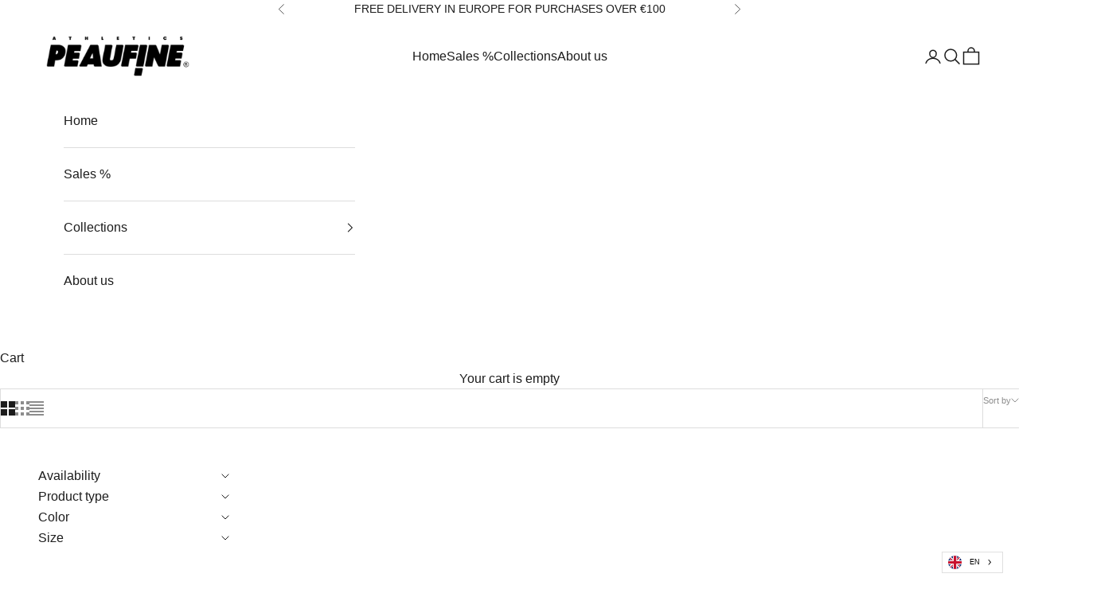

--- FILE ---
content_type: text/html; charset=utf-8
request_url: https://peaufineathletics.com/fr-gb/collections/all
body_size: 60888
content:
<!doctype html>

<html lang="fr" dir="ltr">
  <head>
    <meta charset="utf-8">
    <meta name="viewport" content="width=device-width, initial-scale=1.0, height=device-height, minimum-scale=1.0, maximum-scale=5.0">

    <title>Toute notre collection</title><link rel="canonical" href="https://peaufineathletics.com/fr-gb/collections/all"><link rel="shortcut icon" href="//peaufineathletics.com/cdn/shop/files/favicon_Plan_de_travail_1.png?v=1649014539&width=96">
      <link rel="apple-touch-icon" href="//peaufineathletics.com/cdn/shop/files/favicon_Plan_de_travail_1.png?v=1649014539&width=180"><link rel="preconnect" href="https://fonts.shopifycdn.com" crossorigin><meta property="og:type" content="website">
  <meta property="og:title" content="Toute notre collection"><meta property="og:url" content="https://peaufineathletics.com/fr-gb/collections/all">
<meta property="og:site_name" content="peaufineathletics.com"><meta name="twitter:card" content="summary"><meta name="twitter:title" content="Toute notre collection">
  <meta name="twitter:description" content=""><script async crossorigin fetchpriority="high" src="/cdn/shopifycloud/importmap-polyfill/es-modules-shim.2.4.0.js"></script>
<script type="application/ld+json">
  {
    "@context": "https://schema.org",
    "@type": "BreadcrumbList",
    "itemListElement": [{
        "@type": "ListItem",
        "position": 1,
        "name": "Accueil",
        "item": "https://peaufineathletics.com"
      },{
            "@type": "ListItem",
            "position": 2,
            "name": "Toute notre collection",
            "item": "https://peaufineathletics.com/fr-gb/collections/all"
          }]
  }
</script><style>/* Typography (heading) */
  

/* Typography (body) */
  



:root {
    /* Container */
    --container-max-width: 100%;
    --container-xxs-max-width: 27.5rem; /* 440px */
    --container-xs-max-width: 42.5rem; /* 680px */
    --container-sm-max-width: 61.25rem; /* 980px */
    --container-md-max-width: 71.875rem; /* 1150px */
    --container-lg-max-width: 78.75rem; /* 1260px */
    --container-xl-max-width: 85rem; /* 1360px */
    --container-gutter: 1.25rem;

    --section-vertical-spacing: 2rem;
    --section-vertical-spacing-tight:2rem;

    --section-stack-gap:1.5rem;
    --section-stack-gap-tight:1.5rem;

    /* Form settings */
    --form-gap: 1.25rem; /* Gap between fieldset and submit button */
    --fieldset-gap: 1rem; /* Gap between each form input within a fieldset */
    --form-control-gap: 0.625rem; /* Gap between input and label (ignored for floating label) */
    --checkbox-control-gap: 0.75rem; /* Horizontal gap between checkbox and its associated label */
    --input-padding-block: 0.65rem; /* Vertical padding for input, textarea and native select */
    --input-padding-inline: 0.8rem; /* Horizontal padding for input, textarea and native select */
    --checkbox-size: 0.875rem; /* Size (width and height) for checkbox */

    /* Other sizes */
    --sticky-area-height: calc(var(--announcement-bar-is-sticky, 0) * var(--announcement-bar-height, 0px) + var(--header-is-sticky, 0) * var(--header-is-visible, 1) * var(--header-height, 0px));

    /* RTL support */
    --transform-logical-flip: 1;
    --transform-origin-start: left;
    --transform-origin-end: right;

    /**
     * ---------------------------------------------------------------------
     * TYPOGRAPHY
     * ---------------------------------------------------------------------
     */

    /* Font properties */
    --heading-font-family: Arial, sans-serif;
    --heading-font-weight: 400;
    --heading-font-style: normal;
    --heading-text-transform: normal;
    --heading-letter-spacing: 0.0em;
    --text-font-family: Helvetica, Arial, sans-serif;
    --text-font-weight: 400;
    --text-font-style: normal;
    --text-letter-spacing: 0.0em;
    --button-font: var(--text-font-style) var(--text-font-weight) var(--text-sm) / 1.65 var(--text-font-family);
    --button-text-transform: normal;
    --button-letter-spacing: 0.0em;

    /* Font sizes */--text-heading-size-factor: 1.5;
    --text-h1: max(0.6875rem, clamp(1.375rem, 1.146341463414634rem + 0.975609756097561vw, 2rem) * var(--text-heading-size-factor));
    --text-h2: max(0.6875rem, clamp(1.25rem, 1.0670731707317074rem + 0.7804878048780488vw, 1.75rem) * var(--text-heading-size-factor));
    --text-h3: max(0.6875rem, clamp(1.125rem, 1.0335365853658536rem + 0.3902439024390244vw, 1.375rem) * var(--text-heading-size-factor));
    --text-h4: max(0.6875rem, clamp(1rem, 0.9542682926829268rem + 0.1951219512195122vw, 1.125rem) * var(--text-heading-size-factor));
    --text-h5: calc(0.875rem * var(--text-heading-size-factor));
    --text-h6: calc(0.75rem * var(--text-heading-size-factor));

    --text-xs: 0.75rem;
    --text-sm: 0.8125rem;
    --text-base: 0.875rem;
    --text-lg: 1.0rem;
    --text-xl: 1.25rem;

    /* Rounded variables (used for border radius) */
    --rounded-full: 9999px;
    --button-border-radius: 0.0rem;
    --input-border-radius: 0.0rem;

    /* Box shadow */
    --shadow-sm: 0 2px 8px rgb(0 0 0 / 0.05);
    --shadow: 0 5px 15px rgb(0 0 0 / 0.05);
    --shadow-md: 0 5px 30px rgb(0 0 0 / 0.05);
    --shadow-block: px px px rgb(var(--text-primary) / 0.0);

    /**
     * ---------------------------------------------------------------------
     * OTHER
     * ---------------------------------------------------------------------
     */

    --checkmark-svg-url: url(//peaufineathletics.com/cdn/shop/t/19/assets/checkmark.svg?v=77552481021870063511760714224);
    --cursor-zoom-in-svg-url: url(//peaufineathletics.com/cdn/shop/t/19/assets/cursor-zoom-in.svg?v=112480252220988712521760714224);
  }

  [dir="rtl"]:root {
    /* RTL support */
    --transform-logical-flip: -1;
    --transform-origin-start: right;
    --transform-origin-end: left;
  }

  @media screen and (min-width: 700px) {
    :root {
      /* Typography (font size) */
      --text-xs: 0.875rem;
      --text-sm: 0.9375rem;
      --text-base: 1.0rem;
      --text-lg: 1.125rem;
      --text-xl: 1.375rem;

      /* Spacing settings */
      --container-gutter: 2rem;
    }
  }

  @media screen and (min-width: 1000px) {
    :root {
      /* Spacing settings */
      --container-gutter: 3rem;

      --section-vertical-spacing: 3rem;
      --section-vertical-spacing-tight: 3rem;

      --section-stack-gap:2.25rem;
      --section-stack-gap-tight:2.25rem;
    }
  }:root {/* Overlay used for modal */
    --page-overlay: 0 0 0 / 0.4;

    /* We use the first scheme background as default */
    --page-background: ;

    /* Product colors */
    --on-sale-text: 48 122 7;
    --on-sale-badge-background: 48 122 7;
    --on-sale-badge-text: 255 255 255;
    --sold-out-badge-background: 239 239 239;
    --sold-out-badge-text: 0 0 0 / 0.65;
    --custom-badge-background: 28 28 28;
    --custom-badge-text: 255 255 255;
    --star-color: 28 28 28;

    /* Status colors */
    --success-background: 212 227 203;
    --success-text: 48 122 7;
    --warning-background: 253 241 224;
    --warning-text: 237 138 0;
    --error-background: 243 204 204;
    --error-text: 203 43 43;
  }.color-scheme--scheme-1 {
      /* Color settings */--accent: 28 28 28;
      --text-color: 28 28 28;
      --background: 255 255 255 / 1.0;
      --background-without-opacity: 255 255 255;
      --background-gradient: ;--border-color: 221 221 221;/* Button colors */
      --button-background: 28 28 28;
      --button-text-color: 255 255 255;

      /* Circled buttons */
      --circle-button-background: 255 255 255;
      --circle-button-text-color: 28 28 28;
    }.shopify-section:has(.section-spacing.color-scheme--bg-54922f2e920ba8346f6dc0fba343d673) + .shopify-section:has(.section-spacing.color-scheme--bg-54922f2e920ba8346f6dc0fba343d673:not(.bordered-section)) .section-spacing {
      padding-block-start: 0;
    }.color-scheme--scheme-2 {
      /* Color settings */--accent: 28 28 28;
      --text-color: 28 28 28;
      --background: 255 255 255 / 1.0;
      --background-without-opacity: 255 255 255;
      --background-gradient: ;--border-color: 221 221 221;/* Button colors */
      --button-background: 28 28 28;
      --button-text-color: 255 255 255;

      /* Circled buttons */
      --circle-button-background: 255 255 255;
      --circle-button-text-color: 28 28 28;
    }.shopify-section:has(.section-spacing.color-scheme--bg-54922f2e920ba8346f6dc0fba343d673) + .shopify-section:has(.section-spacing.color-scheme--bg-54922f2e920ba8346f6dc0fba343d673:not(.bordered-section)) .section-spacing {
      padding-block-start: 0;
    }.color-scheme--scheme-3 {
      /* Color settings */--accent: 255 255 255;
      --text-color: 255 255 255;
      --background: 28 28 28 / 1.0;
      --background-without-opacity: 28 28 28;
      --background-gradient: ;--border-color: 62 62 62;/* Button colors */
      --button-background: 255 255 255;
      --button-text-color: 28 28 28;

      /* Circled buttons */
      --circle-button-background: 255 255 255;
      --circle-button-text-color: 28 28 28;
    }.shopify-section:has(.section-spacing.color-scheme--bg-c1f8cb21047e4797e94d0969dc5d1e44) + .shopify-section:has(.section-spacing.color-scheme--bg-c1f8cb21047e4797e94d0969dc5d1e44:not(.bordered-section)) .section-spacing {
      padding-block-start: 0;
    }.color-scheme--scheme-4 {
      /* Color settings */--accent: 255 255 255;
      --text-color: 255 255 255;
      --background: 0 0 0 / 0.0;
      --background-without-opacity: 0 0 0;
      --background-gradient: ;--border-color: 255 255 255;/* Button colors */
      --button-background: 255 255 255;
      --button-text-color: 28 28 28;

      /* Circled buttons */
      --circle-button-background: 255 255 255;
      --circle-button-text-color: 28 28 28;
    }.shopify-section:has(.section-spacing.color-scheme--bg-3671eee015764974ee0aef1536023e0f) + .shopify-section:has(.section-spacing.color-scheme--bg-3671eee015764974ee0aef1536023e0f:not(.bordered-section)) .section-spacing {
      padding-block-start: 0;
    }.color-scheme--dialog {
      /* Color settings */--accent: 28 28 28;
      --text-color: 28 28 28;
      --background: 255 255 255 / 1.0;
      --background-without-opacity: 255 255 255;
      --background-gradient: ;--border-color: 221 221 221;/* Button colors */
      --button-background: 28 28 28;
      --button-text-color: 255 255 255;

      /* Circled buttons */
      --circle-button-background: 255 255 255;
      --circle-button-text-color: 28 28 28;
    }
</style><script>
  // This allows to expose several variables to the global scope, to be used in scripts
  window.themeVariables = {
    settings: {
      showPageTransition: null,
      pageType: "collection",
      moneyFormat: "£{{amount}}",
      moneyWithCurrencyFormat: "£{{amount}} GBP",
      currencyCodeEnabled: false,
      cartType: "drawer",
      staggerMenuApparition: true
    },

    strings: {
      addedToCart: "Produit ajouté au panier !",
      closeGallery: "Fermer la galerie",
      zoomGallery: "Zoomer sur l\u0026#39;image",
      errorGallery: "L\u0026#39;image ne peut pas etre chargée",
      shippingEstimatorNoResults: "Nous ne livrons pas à votre adresse.",
      shippingEstimatorOneResult: "Il y a un résultat pour votre adresse :",
      shippingEstimatorMultipleResults: "Il y a plusieurs résultats pour votre adresse :",
      shippingEstimatorError: "Impossible d\u0026#39;estimer les frais de livraison :",
      next: "Suivant",
      previous: "Précédent"
    },

    mediaQueries: {
      'sm': 'screen and (min-width: 700px)',
      'md': 'screen and (min-width: 1000px)',
      'lg': 'screen and (min-width: 1150px)',
      'xl': 'screen and (min-width: 1400px)',
      '2xl': 'screen and (min-width: 1600px)',
      'sm-max': 'screen and (max-width: 699px)',
      'md-max': 'screen and (max-width: 999px)',
      'lg-max': 'screen and (max-width: 1149px)',
      'xl-max': 'screen and (max-width: 1399px)',
      '2xl-max': 'screen and (max-width: 1599px)',
      'motion-safe': '(prefers-reduced-motion: no-preference)',
      'motion-reduce': '(prefers-reduced-motion: reduce)',
      'supports-hover': 'screen and (pointer: fine)',
      'supports-touch': 'screen and (hover: none)'
    }
  };</script><script type="importmap">{
        "imports": {
          "vendor": "//peaufineathletics.com/cdn/shop/t/19/assets/vendor.min.js?v=118757129943152772801760714200",
          "theme": "//peaufineathletics.com/cdn/shop/t/19/assets/theme.js?v=101968322525841978421760714200",
          "photoswipe": "//peaufineathletics.com/cdn/shop/t/19/assets/photoswipe.min.js?v=13374349288281597431760714200"
        }
      }
    </script>

    <script type="module" src="//peaufineathletics.com/cdn/shop/t/19/assets/vendor.min.js?v=118757129943152772801760714200"></script>
    <script type="module" src="//peaufineathletics.com/cdn/shop/t/19/assets/theme.js?v=101968322525841978421760714200"></script>

    <script>window.performance && window.performance.mark && window.performance.mark('shopify.content_for_header.start');</script><meta name="facebook-domain-verification" content="99f8fzlwyi9jzngdrg53motxrq420a">
<meta name="facebook-domain-verification" content="99f8fzlwyi9jzngdrg53motxrq420a">
<meta name="google-site-verification" content="TyrGo4cMIRrBqcfOV5C2a0Nhfp9EkbpKeWf1qQJ9WIw">
<meta id="shopify-digital-wallet" name="shopify-digital-wallet" content="/63501566183/digital_wallets/dialog">
<meta name="shopify-requires-components" content="true" product-ids="15553299972440">
<meta name="shopify-checkout-api-token" content="f6d898e8dc57d9d3b631a0582c73a4d1">
<meta id="in-context-paypal-metadata" data-shop-id="63501566183" data-venmo-supported="false" data-environment="production" data-locale="fr_FR" data-paypal-v4="true" data-currency="GBP">
<link rel="alternate" type="application/atom+xml" title="Feed" href="/fr-gb/collections/all.atom" />
<link rel="next" href="/fr-gb/collections/all?page=2">
<link rel="alternate" hreflang="x-default" href="https://peaufineathletics.com/collections/all">
<link rel="alternate" hreflang="fr" href="https://peaufineathletics.com/collections/all">
<link rel="alternate" hreflang="fr-DK" href="https://peaufineathletics.com/fr-dk/collections/all">
<link rel="alternate" hreflang="fr-MC" href="https://peaufineathletics.com/fr-mc/collections/all">
<link rel="alternate" hreflang="fr-NL" href="https://peaufineathletics.com/fr-nl/collections/all">
<link rel="alternate" hreflang="fr-SE" href="https://peaufineathletics.com/fr-se/collections/all">
<link rel="alternate" hreflang="fr-GB" href="https://peaufineathletics.com/fr-gb/collections/all">
<link rel="alternate" type="application/json+oembed" href="https://peaufineathletics.com/fr-gb/collections/all.oembed">
<script async="async" src="/checkouts/internal/preloads.js?locale=fr-GB"></script>
<link rel="preconnect" href="https://shop.app" crossorigin="anonymous">
<script async="async" src="https://shop.app/checkouts/internal/preloads.js?locale=fr-GB&shop_id=63501566183" crossorigin="anonymous"></script>
<script id="apple-pay-shop-capabilities" type="application/json">{"shopId":63501566183,"countryCode":"FR","currencyCode":"GBP","merchantCapabilities":["supports3DS"],"merchantId":"gid:\/\/shopify\/Shop\/63501566183","merchantName":"peaufineathletics.com","requiredBillingContactFields":["postalAddress","email","phone"],"requiredShippingContactFields":["postalAddress","email","phone"],"shippingType":"shipping","supportedNetworks":["visa","masterCard","amex","maestro"],"total":{"type":"pending","label":"peaufineathletics.com","amount":"1.00"},"shopifyPaymentsEnabled":true,"supportsSubscriptions":true}</script>
<script id="shopify-features" type="application/json">{"accessToken":"f6d898e8dc57d9d3b631a0582c73a4d1","betas":["rich-media-storefront-analytics"],"domain":"peaufineathletics.com","predictiveSearch":true,"shopId":63501566183,"locale":"fr"}</script>
<script>var Shopify = Shopify || {};
Shopify.shop = "peaufineathletics-com.myshopify.com";
Shopify.locale = "fr";
Shopify.currency = {"active":"GBP","rate":"0.88736921212"};
Shopify.country = "GB";
Shopify.theme = {"name":"Site - OCOTBRE25","id":185843286360,"schema_name":"Prestige","schema_version":"10.10.1","theme_store_id":855,"role":"main"};
Shopify.theme.handle = "null";
Shopify.theme.style = {"id":null,"handle":null};
Shopify.cdnHost = "peaufineathletics.com/cdn";
Shopify.routes = Shopify.routes || {};
Shopify.routes.root = "/fr-gb/";</script>
<script type="module">!function(o){(o.Shopify=o.Shopify||{}).modules=!0}(window);</script>
<script>!function(o){function n(){var o=[];function n(){o.push(Array.prototype.slice.apply(arguments))}return n.q=o,n}var t=o.Shopify=o.Shopify||{};t.loadFeatures=n(),t.autoloadFeatures=n()}(window);</script>
<script>
  window.ShopifyPay = window.ShopifyPay || {};
  window.ShopifyPay.apiHost = "shop.app\/pay";
  window.ShopifyPay.redirectState = null;
</script>
<script id="shop-js-analytics" type="application/json">{"pageType":"collection"}</script>
<script defer="defer" async type="module" src="//peaufineathletics.com/cdn/shopifycloud/shop-js/modules/v2/client.init-shop-cart-sync_INwxTpsh.fr.esm.js"></script>
<script defer="defer" async type="module" src="//peaufineathletics.com/cdn/shopifycloud/shop-js/modules/v2/chunk.common_YNAa1F1g.esm.js"></script>
<script type="module">
  await import("//peaufineathletics.com/cdn/shopifycloud/shop-js/modules/v2/client.init-shop-cart-sync_INwxTpsh.fr.esm.js");
await import("//peaufineathletics.com/cdn/shopifycloud/shop-js/modules/v2/chunk.common_YNAa1F1g.esm.js");

  window.Shopify.SignInWithShop?.initShopCartSync?.({"fedCMEnabled":true,"windoidEnabled":true});

</script>
<script>
  window.Shopify = window.Shopify || {};
  if (!window.Shopify.featureAssets) window.Shopify.featureAssets = {};
  window.Shopify.featureAssets['shop-js'] = {"shop-cart-sync":["modules/v2/client.shop-cart-sync_BVs4vSl-.fr.esm.js","modules/v2/chunk.common_YNAa1F1g.esm.js"],"init-fed-cm":["modules/v2/client.init-fed-cm_CEmYoMXU.fr.esm.js","modules/v2/chunk.common_YNAa1F1g.esm.js"],"shop-button":["modules/v2/client.shop-button_BhVpOdEY.fr.esm.js","modules/v2/chunk.common_YNAa1F1g.esm.js"],"init-windoid":["modules/v2/client.init-windoid_DVncJssP.fr.esm.js","modules/v2/chunk.common_YNAa1F1g.esm.js"],"shop-cash-offers":["modules/v2/client.shop-cash-offers_CD5ChB-w.fr.esm.js","modules/v2/chunk.common_YNAa1F1g.esm.js","modules/v2/chunk.modal_DXhkN-5p.esm.js"],"shop-toast-manager":["modules/v2/client.shop-toast-manager_CMZA41xP.fr.esm.js","modules/v2/chunk.common_YNAa1F1g.esm.js"],"init-shop-email-lookup-coordinator":["modules/v2/client.init-shop-email-lookup-coordinator_Dxg3Qq63.fr.esm.js","modules/v2/chunk.common_YNAa1F1g.esm.js"],"pay-button":["modules/v2/client.pay-button_CApwTr-J.fr.esm.js","modules/v2/chunk.common_YNAa1F1g.esm.js"],"avatar":["modules/v2/client.avatar_BTnouDA3.fr.esm.js"],"init-shop-cart-sync":["modules/v2/client.init-shop-cart-sync_INwxTpsh.fr.esm.js","modules/v2/chunk.common_YNAa1F1g.esm.js"],"shop-login-button":["modules/v2/client.shop-login-button_Ctct7BR2.fr.esm.js","modules/v2/chunk.common_YNAa1F1g.esm.js","modules/v2/chunk.modal_DXhkN-5p.esm.js"],"init-customer-accounts-sign-up":["modules/v2/client.init-customer-accounts-sign-up_DTysEz83.fr.esm.js","modules/v2/client.shop-login-button_Ctct7BR2.fr.esm.js","modules/v2/chunk.common_YNAa1F1g.esm.js","modules/v2/chunk.modal_DXhkN-5p.esm.js"],"init-shop-for-new-customer-accounts":["modules/v2/client.init-shop-for-new-customer-accounts_wbmNjFX3.fr.esm.js","modules/v2/client.shop-login-button_Ctct7BR2.fr.esm.js","modules/v2/chunk.common_YNAa1F1g.esm.js","modules/v2/chunk.modal_DXhkN-5p.esm.js"],"init-customer-accounts":["modules/v2/client.init-customer-accounts_DqpN27KS.fr.esm.js","modules/v2/client.shop-login-button_Ctct7BR2.fr.esm.js","modules/v2/chunk.common_YNAa1F1g.esm.js","modules/v2/chunk.modal_DXhkN-5p.esm.js"],"shop-follow-button":["modules/v2/client.shop-follow-button_CBz8VXaE.fr.esm.js","modules/v2/chunk.common_YNAa1F1g.esm.js","modules/v2/chunk.modal_DXhkN-5p.esm.js"],"lead-capture":["modules/v2/client.lead-capture_Bo6pQGej.fr.esm.js","modules/v2/chunk.common_YNAa1F1g.esm.js","modules/v2/chunk.modal_DXhkN-5p.esm.js"],"checkout-modal":["modules/v2/client.checkout-modal_B_8gz53b.fr.esm.js","modules/v2/chunk.common_YNAa1F1g.esm.js","modules/v2/chunk.modal_DXhkN-5p.esm.js"],"shop-login":["modules/v2/client.shop-login_CTIGRVE1.fr.esm.js","modules/v2/chunk.common_YNAa1F1g.esm.js","modules/v2/chunk.modal_DXhkN-5p.esm.js"],"payment-terms":["modules/v2/client.payment-terms_BUSo56Mg.fr.esm.js","modules/v2/chunk.common_YNAa1F1g.esm.js","modules/v2/chunk.modal_DXhkN-5p.esm.js"]};
</script>
<script>(function() {
  var isLoaded = false;
  function asyncLoad() {
    if (isLoaded) return;
    isLoaded = true;
    var urls = ["https:\/\/cdn.weglot.com\/weglot_script_tag.js?shop=peaufineathletics-com.myshopify.com","https:\/\/trust.conversionbear.com\/script?app=trust_badge\u0026shop=peaufineathletics-com.myshopify.com"];
    for (var i = 0; i < urls.length; i++) {
      var s = document.createElement('script');
      s.type = 'text/javascript';
      s.async = true;
      s.src = urls[i];
      var x = document.getElementsByTagName('script')[0];
      x.parentNode.insertBefore(s, x);
    }
  };
  if(window.attachEvent) {
    window.attachEvent('onload', asyncLoad);
  } else {
    window.addEventListener('load', asyncLoad, false);
  }
})();</script>
<script id="__st">var __st={"a":63501566183,"offset":3600,"reqid":"3481fc55-e96f-41ee-85b7-8b7b9b5d1ffc-1768986367","pageurl":"peaufineathletics.com\/fr-gb\/collections\/all","u":"dccaf34c2456","p":"collection","rtyp":"collection","rid":639785730392};</script>
<script>window.ShopifyPaypalV4VisibilityTracking = true;</script>
<script id="captcha-bootstrap">!function(){'use strict';const t='contact',e='account',n='new_comment',o=[[t,t],['blogs',n],['comments',n],[t,'customer']],c=[[e,'customer_login'],[e,'guest_login'],[e,'recover_customer_password'],[e,'create_customer']],r=t=>t.map((([t,e])=>`form[action*='/${t}']:not([data-nocaptcha='true']) input[name='form_type'][value='${e}']`)).join(','),a=t=>()=>t?[...document.querySelectorAll(t)].map((t=>t.form)):[];function s(){const t=[...o],e=r(t);return a(e)}const i='password',u='form_key',d=['recaptcha-v3-token','g-recaptcha-response','h-captcha-response',i],f=()=>{try{return window.sessionStorage}catch{return}},m='__shopify_v',_=t=>t.elements[u];function p(t,e,n=!1){try{const o=window.sessionStorage,c=JSON.parse(o.getItem(e)),{data:r}=function(t){const{data:e,action:n}=t;return t[m]||n?{data:e,action:n}:{data:t,action:n}}(c);for(const[e,n]of Object.entries(r))t.elements[e]&&(t.elements[e].value=n);n&&o.removeItem(e)}catch(o){console.error('form repopulation failed',{error:o})}}const l='form_type',E='cptcha';function T(t){t.dataset[E]=!0}const w=window,h=w.document,L='Shopify',v='ce_forms',y='captcha';let A=!1;((t,e)=>{const n=(g='f06e6c50-85a8-45c8-87d0-21a2b65856fe',I='https://cdn.shopify.com/shopifycloud/storefront-forms-hcaptcha/ce_storefront_forms_captcha_hcaptcha.v1.5.2.iife.js',D={infoText:'Protégé par hCaptcha',privacyText:'Confidentialité',termsText:'Conditions'},(t,e,n)=>{const o=w[L][v],c=o.bindForm;if(c)return c(t,g,e,D).then(n);var r;o.q.push([[t,g,e,D],n]),r=I,A||(h.body.append(Object.assign(h.createElement('script'),{id:'captcha-provider',async:!0,src:r})),A=!0)});var g,I,D;w[L]=w[L]||{},w[L][v]=w[L][v]||{},w[L][v].q=[],w[L][y]=w[L][y]||{},w[L][y].protect=function(t,e){n(t,void 0,e),T(t)},Object.freeze(w[L][y]),function(t,e,n,w,h,L){const[v,y,A,g]=function(t,e,n){const i=e?o:[],u=t?c:[],d=[...i,...u],f=r(d),m=r(i),_=r(d.filter((([t,e])=>n.includes(e))));return[a(f),a(m),a(_),s()]}(w,h,L),I=t=>{const e=t.target;return e instanceof HTMLFormElement?e:e&&e.form},D=t=>v().includes(t);t.addEventListener('submit',(t=>{const e=I(t);if(!e)return;const n=D(e)&&!e.dataset.hcaptchaBound&&!e.dataset.recaptchaBound,o=_(e),c=g().includes(e)&&(!o||!o.value);(n||c)&&t.preventDefault(),c&&!n&&(function(t){try{if(!f())return;!function(t){const e=f();if(!e)return;const n=_(t);if(!n)return;const o=n.value;o&&e.removeItem(o)}(t);const e=Array.from(Array(32),(()=>Math.random().toString(36)[2])).join('');!function(t,e){_(t)||t.append(Object.assign(document.createElement('input'),{type:'hidden',name:u})),t.elements[u].value=e}(t,e),function(t,e){const n=f();if(!n)return;const o=[...t.querySelectorAll(`input[type='${i}']`)].map((({name:t})=>t)),c=[...d,...o],r={};for(const[a,s]of new FormData(t).entries())c.includes(a)||(r[a]=s);n.setItem(e,JSON.stringify({[m]:1,action:t.action,data:r}))}(t,e)}catch(e){console.error('failed to persist form',e)}}(e),e.submit())}));const S=(t,e)=>{t&&!t.dataset[E]&&(n(t,e.some((e=>e===t))),T(t))};for(const o of['focusin','change'])t.addEventListener(o,(t=>{const e=I(t);D(e)&&S(e,y())}));const B=e.get('form_key'),M=e.get(l),P=B&&M;t.addEventListener('DOMContentLoaded',(()=>{const t=y();if(P)for(const e of t)e.elements[l].value===M&&p(e,B);[...new Set([...A(),...v().filter((t=>'true'===t.dataset.shopifyCaptcha))])].forEach((e=>S(e,t)))}))}(h,new URLSearchParams(w.location.search),n,t,e,['guest_login'])})(!0,!0)}();</script>
<script integrity="sha256-4kQ18oKyAcykRKYeNunJcIwy7WH5gtpwJnB7kiuLZ1E=" data-source-attribution="shopify.loadfeatures" defer="defer" src="//peaufineathletics.com/cdn/shopifycloud/storefront/assets/storefront/load_feature-a0a9edcb.js" crossorigin="anonymous"></script>
<script crossorigin="anonymous" defer="defer" src="//peaufineathletics.com/cdn/shopifycloud/storefront/assets/shopify_pay/storefront-65b4c6d7.js?v=20250812"></script>
<script data-source-attribution="shopify.dynamic_checkout.dynamic.init">var Shopify=Shopify||{};Shopify.PaymentButton=Shopify.PaymentButton||{isStorefrontPortableWallets:!0,init:function(){window.Shopify.PaymentButton.init=function(){};var t=document.createElement("script");t.src="https://peaufineathletics.com/cdn/shopifycloud/portable-wallets/latest/portable-wallets.fr.js",t.type="module",document.head.appendChild(t)}};
</script>
<script data-source-attribution="shopify.dynamic_checkout.buyer_consent">
  function portableWalletsHideBuyerConsent(e){var t=document.getElementById("shopify-buyer-consent"),n=document.getElementById("shopify-subscription-policy-button");t&&n&&(t.classList.add("hidden"),t.setAttribute("aria-hidden","true"),n.removeEventListener("click",e))}function portableWalletsShowBuyerConsent(e){var t=document.getElementById("shopify-buyer-consent"),n=document.getElementById("shopify-subscription-policy-button");t&&n&&(t.classList.remove("hidden"),t.removeAttribute("aria-hidden"),n.addEventListener("click",e))}window.Shopify?.PaymentButton&&(window.Shopify.PaymentButton.hideBuyerConsent=portableWalletsHideBuyerConsent,window.Shopify.PaymentButton.showBuyerConsent=portableWalletsShowBuyerConsent);
</script>
<script data-source-attribution="shopify.dynamic_checkout.cart.bootstrap">document.addEventListener("DOMContentLoaded",(function(){function t(){return document.querySelector("shopify-accelerated-checkout-cart, shopify-accelerated-checkout")}if(t())Shopify.PaymentButton.init();else{new MutationObserver((function(e,n){t()&&(Shopify.PaymentButton.init(),n.disconnect())})).observe(document.body,{childList:!0,subtree:!0})}}));
</script>
<script id='scb4127' type='text/javascript' async='' src='https://peaufineathletics.com/cdn/shopifycloud/privacy-banner/storefront-banner.js'></script><link id="shopify-accelerated-checkout-styles" rel="stylesheet" media="screen" href="https://peaufineathletics.com/cdn/shopifycloud/portable-wallets/latest/accelerated-checkout-backwards-compat.css" crossorigin="anonymous">
<style id="shopify-accelerated-checkout-cart">
        #shopify-buyer-consent {
  margin-top: 1em;
  display: inline-block;
  width: 100%;
}

#shopify-buyer-consent.hidden {
  display: none;
}

#shopify-subscription-policy-button {
  background: none;
  border: none;
  padding: 0;
  text-decoration: underline;
  font-size: inherit;
  cursor: pointer;
}

#shopify-subscription-policy-button::before {
  box-shadow: none;
}

      </style>

<script>window.performance && window.performance.mark && window.performance.mark('shopify.content_for_header.end');</script>
<link href="//peaufineathletics.com/cdn/shop/t/19/assets/theme.css?v=153002433258678615821760714200" rel="stylesheet" type="text/css" media="all" /><link rel="alternate" hreflang="fr" href="https://peaufineathletics.com/fr-gb/collections/all">
<link rel="alternate" hreflang="en" href="https://en.l">
<script type="text/javascript" src="https://cdn.weglot.com/weglot.min.js"></script>
<script>
    Weglot.initialize({
        api_key: 'wg_aedf64fa273f13e0c60891cee19dad962'
    });
</script>
  <!-- BEGIN app block: shopify://apps/pagefly-page-builder/blocks/app-embed/83e179f7-59a0-4589-8c66-c0dddf959200 -->

<!-- BEGIN app snippet: pagefly-cro-ab-testing-main -->







<script>
  ;(function () {
    const url = new URL(window.location)
    const viewParam = url.searchParams.get('view')
    if (viewParam && viewParam.includes('variant-pf-')) {
      url.searchParams.set('pf_v', viewParam)
      url.searchParams.delete('view')
      window.history.replaceState({}, '', url)
    }
  })()
</script>



<script type='module'>
  
  window.PAGEFLY_CRO = window.PAGEFLY_CRO || {}

  window.PAGEFLY_CRO['data_debug'] = {
    original_template_suffix: "all_collections",
    allow_ab_test: false,
    ab_test_start_time: 0,
    ab_test_end_time: 0,
    today_date_time: 1768986368000,
  }
  window.PAGEFLY_CRO['GA4'] = { enabled: false}
</script>

<!-- END app snippet -->








  <script src='https://cdn.shopify.com/extensions/019bb4f9-aed6-78a3-be91-e9d44663e6bf/pagefly-page-builder-215/assets/pagefly-helper.js' defer='defer'></script>

  <script src='https://cdn.shopify.com/extensions/019bb4f9-aed6-78a3-be91-e9d44663e6bf/pagefly-page-builder-215/assets/pagefly-general-helper.js' defer='defer'></script>

  <script src='https://cdn.shopify.com/extensions/019bb4f9-aed6-78a3-be91-e9d44663e6bf/pagefly-page-builder-215/assets/pagefly-snap-slider.js' defer='defer'></script>

  <script src='https://cdn.shopify.com/extensions/019bb4f9-aed6-78a3-be91-e9d44663e6bf/pagefly-page-builder-215/assets/pagefly-slideshow-v3.js' defer='defer'></script>

  <script src='https://cdn.shopify.com/extensions/019bb4f9-aed6-78a3-be91-e9d44663e6bf/pagefly-page-builder-215/assets/pagefly-slideshow-v4.js' defer='defer'></script>

  <script src='https://cdn.shopify.com/extensions/019bb4f9-aed6-78a3-be91-e9d44663e6bf/pagefly-page-builder-215/assets/pagefly-glider.js' defer='defer'></script>

  <script src='https://cdn.shopify.com/extensions/019bb4f9-aed6-78a3-be91-e9d44663e6bf/pagefly-page-builder-215/assets/pagefly-slideshow-v1-v2.js' defer='defer'></script>

  <script src='https://cdn.shopify.com/extensions/019bb4f9-aed6-78a3-be91-e9d44663e6bf/pagefly-page-builder-215/assets/pagefly-product-media.js' defer='defer'></script>

  <script src='https://cdn.shopify.com/extensions/019bb4f9-aed6-78a3-be91-e9d44663e6bf/pagefly-page-builder-215/assets/pagefly-product.js' defer='defer'></script>


<script id='pagefly-helper-data' type='application/json'>
  {
    "page_optimization": {
      "assets_prefetching": false
    },
    "elements_asset_mapper": {
      "Accordion": "https://cdn.shopify.com/extensions/019bb4f9-aed6-78a3-be91-e9d44663e6bf/pagefly-page-builder-215/assets/pagefly-accordion.js",
      "Accordion3": "https://cdn.shopify.com/extensions/019bb4f9-aed6-78a3-be91-e9d44663e6bf/pagefly-page-builder-215/assets/pagefly-accordion3.js",
      "CountDown": "https://cdn.shopify.com/extensions/019bb4f9-aed6-78a3-be91-e9d44663e6bf/pagefly-page-builder-215/assets/pagefly-countdown.js",
      "GMap1": "https://cdn.shopify.com/extensions/019bb4f9-aed6-78a3-be91-e9d44663e6bf/pagefly-page-builder-215/assets/pagefly-gmap.js",
      "GMap2": "https://cdn.shopify.com/extensions/019bb4f9-aed6-78a3-be91-e9d44663e6bf/pagefly-page-builder-215/assets/pagefly-gmap.js",
      "GMapBasicV2": "https://cdn.shopify.com/extensions/019bb4f9-aed6-78a3-be91-e9d44663e6bf/pagefly-page-builder-215/assets/pagefly-gmap.js",
      "GMapAdvancedV2": "https://cdn.shopify.com/extensions/019bb4f9-aed6-78a3-be91-e9d44663e6bf/pagefly-page-builder-215/assets/pagefly-gmap.js",
      "HTML.Video": "https://cdn.shopify.com/extensions/019bb4f9-aed6-78a3-be91-e9d44663e6bf/pagefly-page-builder-215/assets/pagefly-htmlvideo.js",
      "HTML.Video2": "https://cdn.shopify.com/extensions/019bb4f9-aed6-78a3-be91-e9d44663e6bf/pagefly-page-builder-215/assets/pagefly-htmlvideo2.js",
      "HTML.Video3": "https://cdn.shopify.com/extensions/019bb4f9-aed6-78a3-be91-e9d44663e6bf/pagefly-page-builder-215/assets/pagefly-htmlvideo2.js",
      "BackgroundVideo": "https://cdn.shopify.com/extensions/019bb4f9-aed6-78a3-be91-e9d44663e6bf/pagefly-page-builder-215/assets/pagefly-htmlvideo2.js",
      "Instagram": "https://cdn.shopify.com/extensions/019bb4f9-aed6-78a3-be91-e9d44663e6bf/pagefly-page-builder-215/assets/pagefly-instagram.js",
      "Instagram2": "https://cdn.shopify.com/extensions/019bb4f9-aed6-78a3-be91-e9d44663e6bf/pagefly-page-builder-215/assets/pagefly-instagram.js",
      "Insta3": "https://cdn.shopify.com/extensions/019bb4f9-aed6-78a3-be91-e9d44663e6bf/pagefly-page-builder-215/assets/pagefly-instagram3.js",
      "Tabs": "https://cdn.shopify.com/extensions/019bb4f9-aed6-78a3-be91-e9d44663e6bf/pagefly-page-builder-215/assets/pagefly-tab.js",
      "Tabs3": "https://cdn.shopify.com/extensions/019bb4f9-aed6-78a3-be91-e9d44663e6bf/pagefly-page-builder-215/assets/pagefly-tab3.js",
      "ProductBox": "https://cdn.shopify.com/extensions/019bb4f9-aed6-78a3-be91-e9d44663e6bf/pagefly-page-builder-215/assets/pagefly-cart.js",
      "FBPageBox2": "https://cdn.shopify.com/extensions/019bb4f9-aed6-78a3-be91-e9d44663e6bf/pagefly-page-builder-215/assets/pagefly-facebook.js",
      "FBLikeButton2": "https://cdn.shopify.com/extensions/019bb4f9-aed6-78a3-be91-e9d44663e6bf/pagefly-page-builder-215/assets/pagefly-facebook.js",
      "TwitterFeed2": "https://cdn.shopify.com/extensions/019bb4f9-aed6-78a3-be91-e9d44663e6bf/pagefly-page-builder-215/assets/pagefly-twitter.js",
      "Paragraph4": "https://cdn.shopify.com/extensions/019bb4f9-aed6-78a3-be91-e9d44663e6bf/pagefly-page-builder-215/assets/pagefly-paragraph4.js",

      "AliReviews": "https://cdn.shopify.com/extensions/019bb4f9-aed6-78a3-be91-e9d44663e6bf/pagefly-page-builder-215/assets/pagefly-3rd-elements.js",
      "BackInStock": "https://cdn.shopify.com/extensions/019bb4f9-aed6-78a3-be91-e9d44663e6bf/pagefly-page-builder-215/assets/pagefly-3rd-elements.js",
      "GloboBackInStock": "https://cdn.shopify.com/extensions/019bb4f9-aed6-78a3-be91-e9d44663e6bf/pagefly-page-builder-215/assets/pagefly-3rd-elements.js",
      "GrowaveWishlist": "https://cdn.shopify.com/extensions/019bb4f9-aed6-78a3-be91-e9d44663e6bf/pagefly-page-builder-215/assets/pagefly-3rd-elements.js",
      "InfiniteOptionsShopPad": "https://cdn.shopify.com/extensions/019bb4f9-aed6-78a3-be91-e9d44663e6bf/pagefly-page-builder-215/assets/pagefly-3rd-elements.js",
      "InkybayProductPersonalizer": "https://cdn.shopify.com/extensions/019bb4f9-aed6-78a3-be91-e9d44663e6bf/pagefly-page-builder-215/assets/pagefly-3rd-elements.js",
      "LimeSpot": "https://cdn.shopify.com/extensions/019bb4f9-aed6-78a3-be91-e9d44663e6bf/pagefly-page-builder-215/assets/pagefly-3rd-elements.js",
      "Loox": "https://cdn.shopify.com/extensions/019bb4f9-aed6-78a3-be91-e9d44663e6bf/pagefly-page-builder-215/assets/pagefly-3rd-elements.js",
      "Opinew": "https://cdn.shopify.com/extensions/019bb4f9-aed6-78a3-be91-e9d44663e6bf/pagefly-page-builder-215/assets/pagefly-3rd-elements.js",
      "Powr": "https://cdn.shopify.com/extensions/019bb4f9-aed6-78a3-be91-e9d44663e6bf/pagefly-page-builder-215/assets/pagefly-3rd-elements.js",
      "ProductReviews": "https://cdn.shopify.com/extensions/019bb4f9-aed6-78a3-be91-e9d44663e6bf/pagefly-page-builder-215/assets/pagefly-3rd-elements.js",
      "PushOwl": "https://cdn.shopify.com/extensions/019bb4f9-aed6-78a3-be91-e9d44663e6bf/pagefly-page-builder-215/assets/pagefly-3rd-elements.js",
      "ReCharge": "https://cdn.shopify.com/extensions/019bb4f9-aed6-78a3-be91-e9d44663e6bf/pagefly-page-builder-215/assets/pagefly-3rd-elements.js",
      "Rivyo": "https://cdn.shopify.com/extensions/019bb4f9-aed6-78a3-be91-e9d44663e6bf/pagefly-page-builder-215/assets/pagefly-3rd-elements.js",
      "TrackingMore": "https://cdn.shopify.com/extensions/019bb4f9-aed6-78a3-be91-e9d44663e6bf/pagefly-page-builder-215/assets/pagefly-3rd-elements.js",
      "Vitals": "https://cdn.shopify.com/extensions/019bb4f9-aed6-78a3-be91-e9d44663e6bf/pagefly-page-builder-215/assets/pagefly-3rd-elements.js",
      "Wiser": "https://cdn.shopify.com/extensions/019bb4f9-aed6-78a3-be91-e9d44663e6bf/pagefly-page-builder-215/assets/pagefly-3rd-elements.js"
    },
    "custom_elements_mapper": {
      "pf-click-action-element": "https://cdn.shopify.com/extensions/019bb4f9-aed6-78a3-be91-e9d44663e6bf/pagefly-page-builder-215/assets/pagefly-click-action-element.js",
      "pf-dialog-element": "https://cdn.shopify.com/extensions/019bb4f9-aed6-78a3-be91-e9d44663e6bf/pagefly-page-builder-215/assets/pagefly-dialog-element.js"
    }
  }
</script>


<!-- END app block --><!-- BEGIN app block: shopify://apps/microsoft-clarity/blocks/clarity_js/31c3d126-8116-4b4a-8ba1-baeda7c4aeea -->
<script type="text/javascript">
  (function (c, l, a, r, i, t, y) {
    c[a] = c[a] || function () { (c[a].q = c[a].q || []).push(arguments); };
    t = l.createElement(r); t.async = 1; t.src = "https://www.clarity.ms/tag/" + i + "?ref=shopify";
    y = l.getElementsByTagName(r)[0]; y.parentNode.insertBefore(t, y);

    c.Shopify.loadFeatures([{ name: "consent-tracking-api", version: "0.1" }], error => {
      if (error) {
        console.error("Error loading Shopify features:", error);
        return;
      }

      c[a]('consentv2', {
        ad_Storage: c.Shopify.customerPrivacy.marketingAllowed() ? "granted" : "denied",
        analytics_Storage: c.Shopify.customerPrivacy.analyticsProcessingAllowed() ? "granted" : "denied",
      });
    });

    l.addEventListener("visitorConsentCollected", function (e) {
      c[a]('consentv2', {
        ad_Storage: e.detail.marketingAllowed ? "granted" : "denied",
        analytics_Storage: e.detail.analyticsAllowed ? "granted" : "denied",
      });
    });
  })(window, document, "clarity", "script", "u41mfmiowz");
</script>



<!-- END app block --><!-- BEGIN app block: shopify://apps/microsoft-clarity/blocks/brandAgents_js/31c3d126-8116-4b4a-8ba1-baeda7c4aeea -->





<!-- END app block --><!-- BEGIN app block: shopify://apps/klaviyo-email-marketing-sms/blocks/klaviyo-onsite-embed/2632fe16-c075-4321-a88b-50b567f42507 -->












  <script async src="https://static.klaviyo.com/onsite/js/XP8pc8/klaviyo.js?company_id=XP8pc8"></script>
  <script>!function(){if(!window.klaviyo){window._klOnsite=window._klOnsite||[];try{window.klaviyo=new Proxy({},{get:function(n,i){return"push"===i?function(){var n;(n=window._klOnsite).push.apply(n,arguments)}:function(){for(var n=arguments.length,o=new Array(n),w=0;w<n;w++)o[w]=arguments[w];var t="function"==typeof o[o.length-1]?o.pop():void 0,e=new Promise((function(n){window._klOnsite.push([i].concat(o,[function(i){t&&t(i),n(i)}]))}));return e}}})}catch(n){window.klaviyo=window.klaviyo||[],window.klaviyo.push=function(){var n;(n=window._klOnsite).push.apply(n,arguments)}}}}();</script>

  




  <script>
    window.klaviyoReviewsProductDesignMode = false
  </script>







<!-- END app block --><!-- BEGIN app block: shopify://apps/judge-me-reviews/blocks/judgeme_core/61ccd3b1-a9f2-4160-9fe9-4fec8413e5d8 --><!-- Start of Judge.me Core -->






<link rel="dns-prefetch" href="https://cdnwidget.judge.me">
<link rel="dns-prefetch" href="https://cdn.judge.me">
<link rel="dns-prefetch" href="https://cdn1.judge.me">
<link rel="dns-prefetch" href="https://api.judge.me">

<script data-cfasync='false' class='jdgm-settings-script'>window.jdgmSettings={"pagination":5,"disable_web_reviews":false,"badge_no_review_text":"Aucun avis","badge_n_reviews_text":"{{ n }} avis","hide_badge_preview_if_no_reviews":true,"badge_hide_text":false,"enforce_center_preview_badge":false,"widget_title":"Avis Clients","widget_open_form_text":"Écrire un avis","widget_close_form_text":"Annuler l'avis","widget_refresh_page_text":"Actualiser la page","widget_summary_text":"Basé sur {{ number_of_reviews }} avis","widget_no_review_text":"Soyez le premier à écrire un avis","widget_name_field_text":"Nom d'affichage","widget_verified_name_field_text":"Nom vérifié (public)","widget_name_placeholder_text":"Nom d'affichage","widget_required_field_error_text":"Ce champ est obligatoire.","widget_email_field_text":"Adresse email","widget_verified_email_field_text":"Email vérifié (privé, ne peut pas être modifié)","widget_email_placeholder_text":"Votre adresse email","widget_email_field_error_text":"Veuillez entrer une adresse email valide.","widget_rating_field_text":"Évaluation","widget_review_title_field_text":"Titre de l'avis","widget_review_title_placeholder_text":"Donnez un titre à votre avis","widget_review_body_field_text":"Contenu de l'avis","widget_review_body_placeholder_text":"Commencez à écrire ici...","widget_pictures_field_text":"Photo/Vidéo (facultatif)","widget_submit_review_text":"Soumettre l'avis","widget_submit_verified_review_text":"Soumettre un avis vérifié","widget_submit_success_msg_with_auto_publish":"Merci ! Veuillez actualiser la page dans quelques instants pour voir votre avis. Vous pouvez supprimer ou modifier votre avis en vous connectant à \u003ca href='https://judge.me/login' target='_blank' rel='nofollow noopener'\u003eJudge.me\u003c/a\u003e","widget_submit_success_msg_no_auto_publish":"Merci ! Votre avis sera publié dès qu'il sera approuvé par l'administrateur de la boutique. Vous pouvez supprimer ou modifier votre avis en vous connectant à \u003ca href='https://judge.me/login' target='_blank' rel='nofollow noopener'\u003eJudge.me\u003c/a\u003e","widget_show_default_reviews_out_of_total_text":"Affichage de {{ n_reviews_shown }} sur {{ n_reviews }} avis.","widget_show_all_link_text":"Tout afficher","widget_show_less_link_text":"Afficher moins","widget_author_said_text":"{{ reviewer_name }} a dit :","widget_days_text":"il y a {{ n }} jour/jours","widget_weeks_text":"il y a {{ n }} semaine/semaines","widget_months_text":"il y a {{ n }} mois","widget_years_text":"il y a {{ n }} an/ans","widget_yesterday_text":"Hier","widget_today_text":"Aujourd'hui","widget_replied_text":"\u003e\u003e {{ shop_name }} a répondu :","widget_read_more_text":"Lire plus","widget_reviewer_name_as_initial":"","widget_rating_filter_color":"#000000","widget_rating_filter_see_all_text":"Voir tous les avis","widget_sorting_most_recent_text":"Plus récents","widget_sorting_highest_rating_text":"Meilleures notes","widget_sorting_lowest_rating_text":"Notes les plus basses","widget_sorting_with_pictures_text":"Uniquement les photos","widget_sorting_most_helpful_text":"Plus utiles","widget_open_question_form_text":"Poser une question","widget_reviews_subtab_text":"Avis","widget_questions_subtab_text":"Questions","widget_question_label_text":"Question","widget_answer_label_text":"Réponse","widget_question_placeholder_text":"Écrivez votre question ici","widget_submit_question_text":"Soumettre la question","widget_question_submit_success_text":"Merci pour votre question ! Nous vous notifierons dès qu'elle aura une réponse.","verified_badge_text":"Vérifié","verified_badge_bg_color":"","verified_badge_text_color":"","verified_badge_placement":"left-of-reviewer-name","widget_review_max_height":"","widget_hide_border":true,"widget_social_share":false,"widget_thumb":false,"widget_review_location_show":false,"widget_location_format":"","all_reviews_include_out_of_store_products":true,"all_reviews_out_of_store_text":"(hors boutique)","all_reviews_pagination":100,"all_reviews_product_name_prefix_text":"à propos de","enable_review_pictures":true,"enable_question_anwser":false,"widget_theme":"default","review_date_format":"dd/mm/yy","default_sort_method":"most-recent","widget_product_reviews_subtab_text":"Avis Produits","widget_shop_reviews_subtab_text":"Avis Boutique","widget_other_products_reviews_text":"Avis pour d'autres produits","widget_store_reviews_subtab_text":"Avis de la boutique","widget_no_store_reviews_text":"Cette boutique n'a pas encore reçu d'avis","widget_web_restriction_product_reviews_text":"Ce produit n'a pas encore reçu d'avis","widget_no_items_text":"Aucun élément trouvé","widget_show_more_text":"Afficher plus","widget_write_a_store_review_text":"Écrire un avis sur la boutique","widget_other_languages_heading":"Avis dans d'autres langues","widget_translate_review_text":"Traduire l'avis en {{ language }}","widget_translating_review_text":"Traduction en cours...","widget_show_original_translation_text":"Afficher l'original ({{ language }})","widget_translate_review_failed_text":"Impossible de traduire cet avis.","widget_translate_review_retry_text":"Réessayer","widget_translate_review_try_again_later_text":"Réessayez plus tard","show_product_url_for_grouped_product":false,"widget_sorting_pictures_first_text":"Photos en premier","show_pictures_on_all_rev_page_mobile":false,"show_pictures_on_all_rev_page_desktop":false,"floating_tab_hide_mobile_install_preference":false,"floating_tab_button_name":"★ Avis","floating_tab_title":"Laissons nos clients parler pour nous","floating_tab_button_color":"","floating_tab_button_background_color":"","floating_tab_url":"","floating_tab_url_enabled":false,"floating_tab_tab_style":"text","all_reviews_text_badge_text":"Les clients nous notent {{ shop.metafields.judgeme.all_reviews_rating | round: 1 }}/5 basé sur {{ shop.metafields.judgeme.all_reviews_count }} avis.","all_reviews_text_badge_text_branded_style":"{{ shop.metafields.judgeme.all_reviews_rating | round: 1 }} sur 5 étoiles basé sur {{ shop.metafields.judgeme.all_reviews_count }} avis","is_all_reviews_text_badge_a_link":false,"show_stars_for_all_reviews_text_badge":false,"all_reviews_text_badge_url":"","all_reviews_text_style":"text","all_reviews_text_color_style":"judgeme_brand_color","all_reviews_text_color":"#108474","all_reviews_text_show_jm_brand":true,"featured_carousel_show_header":true,"featured_carousel_title":"Laissons nos clients parler pour nous","testimonials_carousel_title":"Les clients nous disent","videos_carousel_title":"Histoire de clients réels","cards_carousel_title":"Les clients nous disent","featured_carousel_count_text":"sur {{ n }} avis","featured_carousel_add_link_to_all_reviews_page":false,"featured_carousel_url":"","featured_carousel_show_images":true,"featured_carousel_autoslide_interval":5,"featured_carousel_arrows_on_the_sides":false,"featured_carousel_height":250,"featured_carousel_width":80,"featured_carousel_image_size":0,"featured_carousel_image_height":250,"featured_carousel_arrow_color":"#eeeeee","verified_count_badge_style":"vintage","verified_count_badge_orientation":"horizontal","verified_count_badge_color_style":"judgeme_brand_color","verified_count_badge_color":"#108474","is_verified_count_badge_a_link":false,"verified_count_badge_url":"","verified_count_badge_show_jm_brand":true,"widget_rating_preset_default":5,"widget_first_sub_tab":"product-reviews","widget_show_histogram":true,"widget_histogram_use_custom_color":true,"widget_pagination_use_custom_color":true,"widget_star_use_custom_color":false,"widget_verified_badge_use_custom_color":false,"widget_write_review_use_custom_color":false,"picture_reminder_submit_button":"Upload Pictures","enable_review_videos":true,"mute_video_by_default":true,"widget_sorting_videos_first_text":"Vidéos en premier","widget_review_pending_text":"En attente","featured_carousel_items_for_large_screen":3,"social_share_options_order":"Facebook,Twitter","remove_microdata_snippet":true,"disable_json_ld":false,"enable_json_ld_products":false,"preview_badge_show_question_text":false,"preview_badge_no_question_text":"Aucune question","preview_badge_n_question_text":"{{ number_of_questions }} question/questions","qa_badge_show_icon":false,"qa_badge_position":"same-row","remove_judgeme_branding":false,"widget_add_search_bar":false,"widget_search_bar_placeholder":"Recherche","widget_sorting_verified_only_text":"Vérifiés uniquement","featured_carousel_theme":"default","featured_carousel_show_rating":true,"featured_carousel_show_title":true,"featured_carousel_show_body":true,"featured_carousel_show_date":false,"featured_carousel_show_reviewer":true,"featured_carousel_show_product":false,"featured_carousel_header_background_color":"#108474","featured_carousel_header_text_color":"#ffffff","featured_carousel_name_product_separator":"reviewed","featured_carousel_full_star_background":"#108474","featured_carousel_empty_star_background":"#dadada","featured_carousel_vertical_theme_background":"#f9fafb","featured_carousel_verified_badge_enable":false,"featured_carousel_verified_badge_color":"#108474","featured_carousel_border_style":"round","featured_carousel_review_line_length_limit":3,"featured_carousel_more_reviews_button_text":"Lire plus d'avis","featured_carousel_view_product_button_text":"Voir le produit","all_reviews_page_load_reviews_on":"scroll","all_reviews_page_load_more_text":"Charger plus d'avis","disable_fb_tab_reviews":false,"enable_ajax_cdn_cache":false,"widget_public_name_text":"affiché publiquement comme","default_reviewer_name":"John Smith","default_reviewer_name_has_non_latin":true,"widget_reviewer_anonymous":"Anonyme","medals_widget_title":"Médailles d'avis Judge.me","medals_widget_background_color":"#f9fafb","medals_widget_position":"footer_all_pages","medals_widget_border_color":"#f9fafb","medals_widget_verified_text_position":"left","medals_widget_use_monochromatic_version":false,"medals_widget_elements_color":"#108474","show_reviewer_avatar":true,"widget_invalid_yt_video_url_error_text":"Pas une URL de vidéo YouTube","widget_max_length_field_error_text":"Veuillez ne pas dépasser {0} caractères.","widget_show_country_flag":false,"widget_show_collected_via_shop_app":true,"widget_verified_by_shop_badge_style":"light","widget_verified_by_shop_text":"Vérifié par la boutique","widget_show_photo_gallery":false,"widget_load_with_code_splitting":true,"widget_ugc_install_preference":false,"widget_ugc_title":"Fait par nous, partagé par vous","widget_ugc_subtitle":"Taguez-nous pour voir votre photo mise en avant sur notre page","widget_ugc_arrows_color":"#ffffff","widget_ugc_primary_button_text":"Acheter maintenant","widget_ugc_primary_button_background_color":"#108474","widget_ugc_primary_button_text_color":"#ffffff","widget_ugc_primary_button_border_width":"0","widget_ugc_primary_button_border_style":"none","widget_ugc_primary_button_border_color":"#108474","widget_ugc_primary_button_border_radius":"25","widget_ugc_secondary_button_text":"Charger plus","widget_ugc_secondary_button_background_color":"#ffffff","widget_ugc_secondary_button_text_color":"#108474","widget_ugc_secondary_button_border_width":"2","widget_ugc_secondary_button_border_style":"solid","widget_ugc_secondary_button_border_color":"#108474","widget_ugc_secondary_button_border_radius":"25","widget_ugc_reviews_button_text":"Voir les avis","widget_ugc_reviews_button_background_color":"#ffffff","widget_ugc_reviews_button_text_color":"#108474","widget_ugc_reviews_button_border_width":"2","widget_ugc_reviews_button_border_style":"solid","widget_ugc_reviews_button_border_color":"#108474","widget_ugc_reviews_button_border_radius":"25","widget_ugc_reviews_button_link_to":"judgeme-reviews-page","widget_ugc_show_post_date":true,"widget_ugc_max_width":"800","widget_rating_metafield_value_type":true,"widget_primary_color":"#000000","widget_enable_secondary_color":false,"widget_secondary_color":"#edf5f5","widget_summary_average_rating_text":"{{ average_rating }} sur 5","widget_media_grid_title":"Photos \u0026 vidéos clients","widget_media_grid_see_more_text":"Voir plus","widget_round_style":false,"widget_show_product_medals":true,"widget_verified_by_judgeme_text":"Vérifié par Judge.me","widget_show_store_medals":true,"widget_verified_by_judgeme_text_in_store_medals":"Vérifié par Judge.me","widget_media_field_exceed_quantity_message":"Désolé, nous ne pouvons accepter que {{ max_media }} pour un avis.","widget_media_field_exceed_limit_message":"{{ file_name }} est trop volumineux, veuillez sélectionner un {{ media_type }} de moins de {{ size_limit }}MB.","widget_review_submitted_text":"Avis soumis !","widget_question_submitted_text":"Question soumise !","widget_close_form_text_question":"Annuler","widget_write_your_answer_here_text":"Écrivez votre réponse ici","widget_enabled_branded_link":true,"widget_show_collected_by_judgeme":true,"widget_reviewer_name_color":"","widget_write_review_text_color":"","widget_write_review_bg_color":"","widget_collected_by_judgeme_text":"collecté par Judge.me","widget_pagination_type":"standard","widget_load_more_text":"Charger plus","widget_load_more_color":"#747474","widget_full_review_text":"Avis complet","widget_read_more_reviews_text":"Lire plus d'avis","widget_read_questions_text":"Lire les questions","widget_questions_and_answers_text":"Questions \u0026 Réponses","widget_verified_by_text":"Vérifié par","widget_verified_text":"Vérifié","widget_number_of_reviews_text":"{{ number_of_reviews }} avis","widget_back_button_text":"Retour","widget_next_button_text":"Suivant","widget_custom_forms_filter_button":"Filtres","custom_forms_style":"vertical","widget_show_review_information":false,"how_reviews_are_collected":"Comment les avis sont-ils collectés ?","widget_show_review_keywords":false,"widget_gdpr_statement":"Comment nous utilisons vos données : Nous vous contacterons uniquement à propos de l'avis que vous avez laissé, et seulement si nécessaire. En soumettant votre avis, vous acceptez les \u003ca href='https://judge.me/terms' target='_blank' rel='nofollow noopener'\u003econditions\u003c/a\u003e, la \u003ca href='https://judge.me/privacy' target='_blank' rel='nofollow noopener'\u003epolitique de confidentialité\u003c/a\u003e et les \u003ca href='https://judge.me/content-policy' target='_blank' rel='nofollow noopener'\u003epolitiques de contenu\u003c/a\u003e de Judge.me.","widget_multilingual_sorting_enabled":false,"widget_translate_review_content_enabled":false,"widget_translate_review_content_method":"manual","popup_widget_review_selection":"automatically_with_pictures","popup_widget_round_border_style":true,"popup_widget_show_title":true,"popup_widget_show_body":true,"popup_widget_show_reviewer":false,"popup_widget_show_product":true,"popup_widget_show_pictures":true,"popup_widget_use_review_picture":true,"popup_widget_show_on_home_page":true,"popup_widget_show_on_product_page":true,"popup_widget_show_on_collection_page":true,"popup_widget_show_on_cart_page":true,"popup_widget_position":"bottom_left","popup_widget_first_review_delay":5,"popup_widget_duration":5,"popup_widget_interval":5,"popup_widget_review_count":5,"popup_widget_hide_on_mobile":true,"review_snippet_widget_round_border_style":true,"review_snippet_widget_card_color":"#FFFFFF","review_snippet_widget_slider_arrows_background_color":"#FFFFFF","review_snippet_widget_slider_arrows_color":"#000000","review_snippet_widget_star_color":"#108474","show_product_variant":false,"all_reviews_product_variant_label_text":"Variante : ","widget_show_verified_branding":false,"widget_ai_summary_title":"Les clients disent","widget_ai_summary_disclaimer":"Résumé des avis généré par IA basé sur les avis clients récents","widget_show_ai_summary":false,"widget_show_ai_summary_bg":false,"widget_show_review_title_input":true,"redirect_reviewers_invited_via_email":"review_widget","request_store_review_after_product_review":true,"request_review_other_products_in_order":true,"review_form_color_scheme":"default","review_form_corner_style":"square","review_form_star_color":{},"review_form_text_color":"#333333","review_form_background_color":"#ffffff","review_form_field_background_color":"#fafafa","review_form_button_color":{},"review_form_button_text_color":"#ffffff","review_form_modal_overlay_color":"#000000","review_content_screen_title_text":"Comment évalueriez-vous ce produit ?","review_content_introduction_text":"Nous serions ravis que vous partagiez un peu votre expérience.","store_review_form_title_text":"Comment évalueriez-vous cette boutique ?","store_review_form_introduction_text":"Nous serions ravis que vous partagiez un peu votre expérience.","show_review_guidance_text":true,"one_star_review_guidance_text":"Mauvais","five_star_review_guidance_text":"Excellent","customer_information_screen_title_text":"À propos de vous","customer_information_introduction_text":"Veuillez nous en dire plus sur vous.","custom_questions_screen_title_text":"Votre expérience en détail","custom_questions_introduction_text":"Voici quelques questions pour nous aider à mieux comprendre votre expérience.","review_submitted_screen_title_text":"Merci pour votre avis !","review_submitted_screen_thank_you_text":"Nous le traitons et il apparaîtra bientôt dans la boutique.","review_submitted_screen_email_verification_text":"Veuillez confirmer votre email en cliquant sur le lien que nous venons de vous envoyer. Cela nous aide à maintenir des avis authentiques.","review_submitted_request_store_review_text":"Aimeriez-vous partager votre expérience d'achat avec nous ?","review_submitted_review_other_products_text":"Aimeriez-vous évaluer ces produits ?","store_review_screen_title_text":"Voulez-vous partager votre expérience de shopping avec nous ?","store_review_introduction_text":"Nous apprécions votre retour d'expérience et nous l'utilisons pour nous améliorer. Veuillez partager vos pensées ou suggestions.","reviewer_media_screen_title_picture_text":"Partager une photo","reviewer_media_introduction_picture_text":"Téléchargez une photo pour étayer votre avis.","reviewer_media_screen_title_video_text":"Partager une vidéo","reviewer_media_introduction_video_text":"Téléchargez une vidéo pour étayer votre avis.","reviewer_media_screen_title_picture_or_video_text":"Partager une photo ou une vidéo","reviewer_media_introduction_picture_or_video_text":"Téléchargez une photo ou une vidéo pour étayer votre avis.","reviewer_media_youtube_url_text":"Collez votre URL Youtube ici","advanced_settings_next_step_button_text":"Suivant","advanced_settings_close_review_button_text":"Fermer","modal_write_review_flow":false,"write_review_flow_required_text":"Obligatoire","write_review_flow_privacy_message_text":"Nous respectons votre vie privée.","write_review_flow_anonymous_text":"Avis anonyme","write_review_flow_visibility_text":"Ne sera pas visible pour les autres clients.","write_review_flow_multiple_selection_help_text":"Sélectionnez autant que vous le souhaitez","write_review_flow_single_selection_help_text":"Sélectionnez une option","write_review_flow_required_field_error_text":"Ce champ est obligatoire","write_review_flow_invalid_email_error_text":"Veuillez saisir une adresse email valide","write_review_flow_max_length_error_text":"Max. {{ max_length }} caractères.","write_review_flow_media_upload_text":"\u003cb\u003eCliquez pour télécharger\u003c/b\u003e ou glissez-déposez","write_review_flow_gdpr_statement":"Nous vous contacterons uniquement au sujet de votre avis si nécessaire. En soumettant votre avis, vous acceptez nos \u003ca href='https://judge.me/terms' target='_blank' rel='nofollow noopener'\u003econditions d'utilisation\u003c/a\u003e et notre \u003ca href='https://judge.me/privacy' target='_blank' rel='nofollow noopener'\u003epolitique de confidentialité\u003c/a\u003e.","rating_only_reviews_enabled":false,"show_negative_reviews_help_screen":false,"new_review_flow_help_screen_rating_threshold":3,"negative_review_resolution_screen_title_text":"Dites-nous plus","negative_review_resolution_text":"Votre expérience est importante pour nous. S'il y a eu des problèmes avec votre achat, nous sommes là pour vous aider. N'hésitez pas à nous contacter, nous aimerions avoir l'opportunité de corriger les choses.","negative_review_resolution_button_text":"Contactez-nous","negative_review_resolution_proceed_with_review_text":"Laisser un avis","negative_review_resolution_subject":"Problème avec l'achat de {{ shop_name }}.{{ order_name }}","preview_badge_collection_page_install_status":false,"widget_review_custom_css":"","preview_badge_custom_css":"","preview_badge_stars_count":"5-stars","featured_carousel_custom_css":"","floating_tab_custom_css":"","all_reviews_widget_custom_css":"","medals_widget_custom_css":"","verified_badge_custom_css":"","all_reviews_text_custom_css":"","transparency_badges_collected_via_store_invite":false,"transparency_badges_from_another_provider":false,"transparency_badges_collected_from_store_visitor":false,"transparency_badges_collected_by_verified_review_provider":false,"transparency_badges_earned_reward":false,"transparency_badges_collected_via_store_invite_text":"Avis collecté via l'invitation du magasin","transparency_badges_from_another_provider_text":"Avis collecté d'un autre fournisseur","transparency_badges_collected_from_store_visitor_text":"Avis collecté d'un visiteur du magasin","transparency_badges_written_in_google_text":"Avis écrit sur Google","transparency_badges_written_in_etsy_text":"Avis écrit sur Etsy","transparency_badges_written_in_shop_app_text":"Avis écrit sur Shop App","transparency_badges_earned_reward_text":"Avis a gagné une récompense pour une commande future","product_review_widget_per_page":10,"widget_store_review_label_text":"Avis de la boutique","checkout_comment_extension_title_on_product_page":"Customer Comments","checkout_comment_extension_num_latest_comment_show":5,"checkout_comment_extension_format":"name_and_timestamp","checkout_comment_customer_name":"last_initial","checkout_comment_comment_notification":true,"preview_badge_collection_page_install_preference":true,"preview_badge_home_page_install_preference":false,"preview_badge_product_page_install_preference":true,"review_widget_install_preference":"","review_carousel_install_preference":false,"floating_reviews_tab_install_preference":"none","verified_reviews_count_badge_install_preference":false,"all_reviews_text_install_preference":false,"review_widget_best_location":true,"judgeme_medals_install_preference":false,"review_widget_revamp_enabled":false,"review_widget_qna_enabled":false,"review_widget_header_theme":"minimal","review_widget_widget_title_enabled":true,"review_widget_header_text_size":"medium","review_widget_header_text_weight":"regular","review_widget_average_rating_style":"compact","review_widget_bar_chart_enabled":true,"review_widget_bar_chart_type":"numbers","review_widget_bar_chart_style":"standard","review_widget_expanded_media_gallery_enabled":false,"review_widget_reviews_section_theme":"standard","review_widget_image_style":"thumbnails","review_widget_review_image_ratio":"square","review_widget_stars_size":"medium","review_widget_verified_badge":"standard_text","review_widget_review_title_text_size":"medium","review_widget_review_text_size":"medium","review_widget_review_text_length":"medium","review_widget_number_of_columns_desktop":3,"review_widget_carousel_transition_speed":5,"review_widget_custom_questions_answers_display":"always","review_widget_button_text_color":"#FFFFFF","review_widget_text_color":"#000000","review_widget_lighter_text_color":"#7B7B7B","review_widget_corner_styling":"soft","review_widget_review_word_singular":"avis","review_widget_review_word_plural":"avis","review_widget_voting_label":"Utile?","review_widget_shop_reply_label":"Réponse de {{ shop_name }} :","review_widget_filters_title":"Filtres","qna_widget_question_word_singular":"Question","qna_widget_question_word_plural":"Questions","qna_widget_answer_reply_label":"Réponse de {{ answerer_name }} :","qna_content_screen_title_text":"Poser une question sur ce produit","qna_widget_question_required_field_error_text":"Veuillez entrer votre question.","qna_widget_flow_gdpr_statement":"Nous vous contacterons uniquement au sujet de votre question si nécessaire. En soumettant votre question, vous acceptez nos \u003ca href='https://judge.me/terms' target='_blank' rel='nofollow noopener'\u003econditions d'utilisation\u003c/a\u003e et notre \u003ca href='https://judge.me/privacy' target='_blank' rel='nofollow noopener'\u003epolitique de confidentialité\u003c/a\u003e.","qna_widget_question_submitted_text":"Merci pour votre question !","qna_widget_close_form_text_question":"Fermer","qna_widget_question_submit_success_text":"Nous vous enverrons un email lorsque nous répondrons à votre question.","all_reviews_widget_v2025_enabled":false,"all_reviews_widget_v2025_header_theme":"default","all_reviews_widget_v2025_widget_title_enabled":true,"all_reviews_widget_v2025_header_text_size":"medium","all_reviews_widget_v2025_header_text_weight":"regular","all_reviews_widget_v2025_average_rating_style":"compact","all_reviews_widget_v2025_bar_chart_enabled":true,"all_reviews_widget_v2025_bar_chart_type":"numbers","all_reviews_widget_v2025_bar_chart_style":"standard","all_reviews_widget_v2025_expanded_media_gallery_enabled":false,"all_reviews_widget_v2025_show_store_medals":true,"all_reviews_widget_v2025_show_photo_gallery":true,"all_reviews_widget_v2025_show_review_keywords":false,"all_reviews_widget_v2025_show_ai_summary":false,"all_reviews_widget_v2025_show_ai_summary_bg":false,"all_reviews_widget_v2025_add_search_bar":false,"all_reviews_widget_v2025_default_sort_method":"most-recent","all_reviews_widget_v2025_reviews_per_page":10,"all_reviews_widget_v2025_reviews_section_theme":"default","all_reviews_widget_v2025_image_style":"thumbnails","all_reviews_widget_v2025_review_image_ratio":"square","all_reviews_widget_v2025_stars_size":"medium","all_reviews_widget_v2025_verified_badge":"bold_badge","all_reviews_widget_v2025_review_title_text_size":"medium","all_reviews_widget_v2025_review_text_size":"medium","all_reviews_widget_v2025_review_text_length":"medium","all_reviews_widget_v2025_number_of_columns_desktop":3,"all_reviews_widget_v2025_carousel_transition_speed":5,"all_reviews_widget_v2025_custom_questions_answers_display":"always","all_reviews_widget_v2025_show_product_variant":false,"all_reviews_widget_v2025_show_reviewer_avatar":true,"all_reviews_widget_v2025_reviewer_name_as_initial":"","all_reviews_widget_v2025_review_location_show":false,"all_reviews_widget_v2025_location_format":"","all_reviews_widget_v2025_show_country_flag":false,"all_reviews_widget_v2025_verified_by_shop_badge_style":"light","all_reviews_widget_v2025_social_share":false,"all_reviews_widget_v2025_social_share_options_order":"Facebook,Twitter,LinkedIn,Pinterest","all_reviews_widget_v2025_pagination_type":"standard","all_reviews_widget_v2025_button_text_color":"#FFFFFF","all_reviews_widget_v2025_text_color":"#000000","all_reviews_widget_v2025_lighter_text_color":"#7B7B7B","all_reviews_widget_v2025_corner_styling":"soft","all_reviews_widget_v2025_title":"Avis clients","all_reviews_widget_v2025_ai_summary_title":"Les clients disent à propos de cette boutique","all_reviews_widget_v2025_no_review_text":"Soyez le premier à écrire un avis","platform":"shopify","branding_url":"https://app.judge.me/reviews/stores/peaufineathletics.com","branding_text":"Propulsé par Judge.me","locale":"en","reply_name":"peaufineathletics.com","widget_version":"3.0","footer":true,"autopublish":true,"review_dates":true,"enable_custom_form":false,"shop_use_review_site":true,"shop_locale":"fr","enable_multi_locales_translations":true,"show_review_title_input":true,"review_verification_email_status":"always","can_be_branded":true,"reply_name_text":"peaufineathletics.com"};</script> <style class='jdgm-settings-style'>﻿.jdgm-xx{left:0}:root{--jdgm-primary-color: #000;--jdgm-secondary-color: rgba(0,0,0,0.1);--jdgm-star-color: #000;--jdgm-write-review-text-color: white;--jdgm-write-review-bg-color: #000000;--jdgm-paginate-color: #747474;--jdgm-border-radius: 0;--jdgm-reviewer-name-color: #000000}.jdgm-histogram__bar-content{background-color:#000000}.jdgm-rev[data-verified-buyer=true] .jdgm-rev__icon.jdgm-rev__icon:after,.jdgm-rev__buyer-badge.jdgm-rev__buyer-badge{color:white;background-color:#000}.jdgm-review-widget--small .jdgm-gallery.jdgm-gallery .jdgm-gallery__thumbnail-link:nth-child(8) .jdgm-gallery__thumbnail-wrapper.jdgm-gallery__thumbnail-wrapper:before{content:"Voir plus"}@media only screen and (min-width: 768px){.jdgm-gallery.jdgm-gallery .jdgm-gallery__thumbnail-link:nth-child(8) .jdgm-gallery__thumbnail-wrapper.jdgm-gallery__thumbnail-wrapper:before{content:"Voir plus"}}.jdgm-prev-badge[data-average-rating='0.00']{display:none !important}.jdgm-widget.jdgm-all-reviews-widget,.jdgm-widget .jdgm-rev-widg{border:none;padding:0}.jdgm-author-all-initials{display:none !important}.jdgm-author-last-initial{display:none !important}.jdgm-rev-widg__title{visibility:hidden}.jdgm-rev-widg__summary-text{visibility:hidden}.jdgm-prev-badge__text{visibility:hidden}.jdgm-rev__prod-link-prefix:before{content:'à propos de'}.jdgm-rev__variant-label:before{content:'Variante : '}.jdgm-rev__out-of-store-text:before{content:'(hors boutique)'}@media only screen and (min-width: 768px){.jdgm-rev__pics .jdgm-rev_all-rev-page-picture-separator,.jdgm-rev__pics .jdgm-rev__product-picture{display:none}}@media only screen and (max-width: 768px){.jdgm-rev__pics .jdgm-rev_all-rev-page-picture-separator,.jdgm-rev__pics .jdgm-rev__product-picture{display:none}}.jdgm-preview-badge[data-template="index"]{display:none !important}.jdgm-verified-count-badget[data-from-snippet="true"]{display:none !important}.jdgm-carousel-wrapper[data-from-snippet="true"]{display:none !important}.jdgm-all-reviews-text[data-from-snippet="true"]{display:none !important}.jdgm-medals-section[data-from-snippet="true"]{display:none !important}.jdgm-ugc-media-wrapper[data-from-snippet="true"]{display:none !important}.jdgm-rev__transparency-badge[data-badge-type="review_collected_via_store_invitation"]{display:none !important}.jdgm-rev__transparency-badge[data-badge-type="review_collected_from_another_provider"]{display:none !important}.jdgm-rev__transparency-badge[data-badge-type="review_collected_from_store_visitor"]{display:none !important}.jdgm-rev__transparency-badge[data-badge-type="review_written_in_etsy"]{display:none !important}.jdgm-rev__transparency-badge[data-badge-type="review_written_in_google_business"]{display:none !important}.jdgm-rev__transparency-badge[data-badge-type="review_written_in_shop_app"]{display:none !important}.jdgm-rev__transparency-badge[data-badge-type="review_earned_for_future_purchase"]{display:none !important}.jdgm-review-snippet-widget .jdgm-rev-snippet-widget__cards-container .jdgm-rev-snippet-card{border-radius:8px;background:#fff}.jdgm-review-snippet-widget .jdgm-rev-snippet-widget__cards-container .jdgm-rev-snippet-card__rev-rating .jdgm-star{color:#108474}.jdgm-review-snippet-widget .jdgm-rev-snippet-widget__prev-btn,.jdgm-review-snippet-widget .jdgm-rev-snippet-widget__next-btn{border-radius:50%;background:#fff}.jdgm-review-snippet-widget .jdgm-rev-snippet-widget__prev-btn>svg,.jdgm-review-snippet-widget .jdgm-rev-snippet-widget__next-btn>svg{fill:#000}.jdgm-full-rev-modal.rev-snippet-widget .jm-mfp-container .jm-mfp-content,.jdgm-full-rev-modal.rev-snippet-widget .jm-mfp-container .jdgm-full-rev__icon,.jdgm-full-rev-modal.rev-snippet-widget .jm-mfp-container .jdgm-full-rev__pic-img,.jdgm-full-rev-modal.rev-snippet-widget .jm-mfp-container .jdgm-full-rev__reply{border-radius:8px}.jdgm-full-rev-modal.rev-snippet-widget .jm-mfp-container .jdgm-full-rev[data-verified-buyer="true"] .jdgm-full-rev__icon::after{border-radius:8px}.jdgm-full-rev-modal.rev-snippet-widget .jm-mfp-container .jdgm-full-rev .jdgm-rev__buyer-badge{border-radius:calc( 8px / 2 )}.jdgm-full-rev-modal.rev-snippet-widget .jm-mfp-container .jdgm-full-rev .jdgm-full-rev__replier::before{content:'peaufineathletics.com'}.jdgm-full-rev-modal.rev-snippet-widget .jm-mfp-container .jdgm-full-rev .jdgm-full-rev__product-button{border-radius:calc( 8px * 6 )}
</style> <style class='jdgm-settings-style'></style>

  
  
  
  <style class='jdgm-miracle-styles'>
  @-webkit-keyframes jdgm-spin{0%{-webkit-transform:rotate(0deg);-ms-transform:rotate(0deg);transform:rotate(0deg)}100%{-webkit-transform:rotate(359deg);-ms-transform:rotate(359deg);transform:rotate(359deg)}}@keyframes jdgm-spin{0%{-webkit-transform:rotate(0deg);-ms-transform:rotate(0deg);transform:rotate(0deg)}100%{-webkit-transform:rotate(359deg);-ms-transform:rotate(359deg);transform:rotate(359deg)}}@font-face{font-family:'JudgemeStar';src:url("[data-uri]") format("woff");font-weight:normal;font-style:normal}.jdgm-star{font-family:'JudgemeStar';display:inline !important;text-decoration:none !important;padding:0 4px 0 0 !important;margin:0 !important;font-weight:bold;opacity:1;-webkit-font-smoothing:antialiased;-moz-osx-font-smoothing:grayscale}.jdgm-star:hover{opacity:1}.jdgm-star:last-of-type{padding:0 !important}.jdgm-star.jdgm--on:before{content:"\e000"}.jdgm-star.jdgm--off:before{content:"\e001"}.jdgm-star.jdgm--half:before{content:"\e002"}.jdgm-widget *{margin:0;line-height:1.4;-webkit-box-sizing:border-box;-moz-box-sizing:border-box;box-sizing:border-box;-webkit-overflow-scrolling:touch}.jdgm-hidden{display:none !important;visibility:hidden !important}.jdgm-temp-hidden{display:none}.jdgm-spinner{width:40px;height:40px;margin:auto;border-radius:50%;border-top:2px solid #eee;border-right:2px solid #eee;border-bottom:2px solid #eee;border-left:2px solid #ccc;-webkit-animation:jdgm-spin 0.8s infinite linear;animation:jdgm-spin 0.8s infinite linear}.jdgm-spinner:empty{display:block}.jdgm-prev-badge{display:block !important}

</style>
<style class='jdgm-miracle-styles'>
  @font-face{font-family:'JudgemeStar';src:url("[data-uri]") format("woff");font-weight:normal;font-style:normal}

</style>


  
  
   


<script data-cfasync='false' class='jdgm-script'>
!function(e){window.jdgm=window.jdgm||{},jdgm.CDN_HOST="https://cdnwidget.judge.me/",jdgm.CDN_HOST_ALT="https://cdn2.judge.me/cdn/widget_frontend/",jdgm.API_HOST="https://api.judge.me/",jdgm.CDN_BASE_URL="https://cdn.shopify.com/extensions/019bdc9e-9889-75cc-9a3d-a887384f20d4/judgeme-extensions-301/assets/",
jdgm.docReady=function(d){(e.attachEvent?"complete"===e.readyState:"loading"!==e.readyState)?
setTimeout(d,0):e.addEventListener("DOMContentLoaded",d)},jdgm.loadCSS=function(d,t,o,a){
!o&&jdgm.loadCSS.requestedUrls.indexOf(d)>=0||(jdgm.loadCSS.requestedUrls.push(d),
(a=e.createElement("link")).rel="stylesheet",a.class="jdgm-stylesheet",a.media="nope!",
a.href=d,a.onload=function(){this.media="all",t&&setTimeout(t)},e.body.appendChild(a))},
jdgm.loadCSS.requestedUrls=[],jdgm.loadJS=function(e,d){var t=new XMLHttpRequest;
t.onreadystatechange=function(){4===t.readyState&&(Function(t.response)(),d&&d(t.response))},
t.open("GET",e),t.onerror=function(){if(e.indexOf(jdgm.CDN_HOST)===0&&jdgm.CDN_HOST_ALT!==jdgm.CDN_HOST){var f=e.replace(jdgm.CDN_HOST,jdgm.CDN_HOST_ALT);jdgm.loadJS(f,d)}},t.send()},jdgm.docReady((function(){(window.jdgmLoadCSS||e.querySelectorAll(
".jdgm-widget, .jdgm-all-reviews-page").length>0)&&(jdgmSettings.widget_load_with_code_splitting?
parseFloat(jdgmSettings.widget_version)>=3?jdgm.loadCSS(jdgm.CDN_HOST+"widget_v3/base.css"):
jdgm.loadCSS(jdgm.CDN_HOST+"widget/base.css"):jdgm.loadCSS(jdgm.CDN_HOST+"shopify_v2.css"),
jdgm.loadJS(jdgm.CDN_HOST+"loa"+"der.js"))}))}(document);
</script>
<noscript><link rel="stylesheet" type="text/css" media="all" href="https://cdnwidget.judge.me/shopify_v2.css"></noscript>

<!-- BEGIN app snippet: theme_fix_tags --><script>
  (function() {
    var jdgmThemeFixes = null;
    if (!jdgmThemeFixes) return;
    var thisThemeFix = jdgmThemeFixes[Shopify.theme.id];
    if (!thisThemeFix) return;

    if (thisThemeFix.html) {
      document.addEventListener("DOMContentLoaded", function() {
        var htmlDiv = document.createElement('div');
        htmlDiv.classList.add('jdgm-theme-fix-html');
        htmlDiv.innerHTML = thisThemeFix.html;
        document.body.append(htmlDiv);
      });
    };

    if (thisThemeFix.css) {
      var styleTag = document.createElement('style');
      styleTag.classList.add('jdgm-theme-fix-style');
      styleTag.innerHTML = thisThemeFix.css;
      document.head.append(styleTag);
    };

    if (thisThemeFix.js) {
      var scriptTag = document.createElement('script');
      scriptTag.classList.add('jdgm-theme-fix-script');
      scriptTag.innerHTML = thisThemeFix.js;
      document.head.append(scriptTag);
    };
  })();
</script>
<!-- END app snippet -->
<!-- End of Judge.me Core -->



<!-- END app block --><script src="https://cdn.shopify.com/extensions/1f805629-c1d3-44c5-afa0-f2ef641295ef/booster-page-speed-optimizer-1/assets/speed-embed.js" type="text/javascript" defer="defer"></script>
<script src="https://cdn.shopify.com/extensions/019bdc9e-9889-75cc-9a3d-a887384f20d4/judgeme-extensions-301/assets/loader.js" type="text/javascript" defer="defer"></script>
<link href="https://monorail-edge.shopifysvc.com" rel="dns-prefetch">
<script>(function(){if ("sendBeacon" in navigator && "performance" in window) {try {var session_token_from_headers = performance.getEntriesByType('navigation')[0].serverTiming.find(x => x.name == '_s').description;} catch {var session_token_from_headers = undefined;}var session_cookie_matches = document.cookie.match(/_shopify_s=([^;]*)/);var session_token_from_cookie = session_cookie_matches && session_cookie_matches.length === 2 ? session_cookie_matches[1] : "";var session_token = session_token_from_headers || session_token_from_cookie || "";function handle_abandonment_event(e) {var entries = performance.getEntries().filter(function(entry) {return /monorail-edge.shopifysvc.com/.test(entry.name);});if (!window.abandonment_tracked && entries.length === 0) {window.abandonment_tracked = true;var currentMs = Date.now();var navigation_start = performance.timing.navigationStart;var payload = {shop_id: 63501566183,url: window.location.href,navigation_start,duration: currentMs - navigation_start,session_token,page_type: "collection"};window.navigator.sendBeacon("https://monorail-edge.shopifysvc.com/v1/produce", JSON.stringify({schema_id: "online_store_buyer_site_abandonment/1.1",payload: payload,metadata: {event_created_at_ms: currentMs,event_sent_at_ms: currentMs}}));}}window.addEventListener('pagehide', handle_abandonment_event);}}());</script>
<script id="web-pixels-manager-setup">(function e(e,d,r,n,o){if(void 0===o&&(o={}),!Boolean(null===(a=null===(i=window.Shopify)||void 0===i?void 0:i.analytics)||void 0===a?void 0:a.replayQueue)){var i,a;window.Shopify=window.Shopify||{};var t=window.Shopify;t.analytics=t.analytics||{};var s=t.analytics;s.replayQueue=[],s.publish=function(e,d,r){return s.replayQueue.push([e,d,r]),!0};try{self.performance.mark("wpm:start")}catch(e){}var l=function(){var e={modern:/Edge?\/(1{2}[4-9]|1[2-9]\d|[2-9]\d{2}|\d{4,})\.\d+(\.\d+|)|Firefox\/(1{2}[4-9]|1[2-9]\d|[2-9]\d{2}|\d{4,})\.\d+(\.\d+|)|Chrom(ium|e)\/(9{2}|\d{3,})\.\d+(\.\d+|)|(Maci|X1{2}).+ Version\/(15\.\d+|(1[6-9]|[2-9]\d|\d{3,})\.\d+)([,.]\d+|)( \(\w+\)|)( Mobile\/\w+|) Safari\/|Chrome.+OPR\/(9{2}|\d{3,})\.\d+\.\d+|(CPU[ +]OS|iPhone[ +]OS|CPU[ +]iPhone|CPU IPhone OS|CPU iPad OS)[ +]+(15[._]\d+|(1[6-9]|[2-9]\d|\d{3,})[._]\d+)([._]\d+|)|Android:?[ /-](13[3-9]|1[4-9]\d|[2-9]\d{2}|\d{4,})(\.\d+|)(\.\d+|)|Android.+Firefox\/(13[5-9]|1[4-9]\d|[2-9]\d{2}|\d{4,})\.\d+(\.\d+|)|Android.+Chrom(ium|e)\/(13[3-9]|1[4-9]\d|[2-9]\d{2}|\d{4,})\.\d+(\.\d+|)|SamsungBrowser\/([2-9]\d|\d{3,})\.\d+/,legacy:/Edge?\/(1[6-9]|[2-9]\d|\d{3,})\.\d+(\.\d+|)|Firefox\/(5[4-9]|[6-9]\d|\d{3,})\.\d+(\.\d+|)|Chrom(ium|e)\/(5[1-9]|[6-9]\d|\d{3,})\.\d+(\.\d+|)([\d.]+$|.*Safari\/(?![\d.]+ Edge\/[\d.]+$))|(Maci|X1{2}).+ Version\/(10\.\d+|(1[1-9]|[2-9]\d|\d{3,})\.\d+)([,.]\d+|)( \(\w+\)|)( Mobile\/\w+|) Safari\/|Chrome.+OPR\/(3[89]|[4-9]\d|\d{3,})\.\d+\.\d+|(CPU[ +]OS|iPhone[ +]OS|CPU[ +]iPhone|CPU IPhone OS|CPU iPad OS)[ +]+(10[._]\d+|(1[1-9]|[2-9]\d|\d{3,})[._]\d+)([._]\d+|)|Android:?[ /-](13[3-9]|1[4-9]\d|[2-9]\d{2}|\d{4,})(\.\d+|)(\.\d+|)|Mobile Safari.+OPR\/([89]\d|\d{3,})\.\d+\.\d+|Android.+Firefox\/(13[5-9]|1[4-9]\d|[2-9]\d{2}|\d{4,})\.\d+(\.\d+|)|Android.+Chrom(ium|e)\/(13[3-9]|1[4-9]\d|[2-9]\d{2}|\d{4,})\.\d+(\.\d+|)|Android.+(UC? ?Browser|UCWEB|U3)[ /]?(15\.([5-9]|\d{2,})|(1[6-9]|[2-9]\d|\d{3,})\.\d+)\.\d+|SamsungBrowser\/(5\.\d+|([6-9]|\d{2,})\.\d+)|Android.+MQ{2}Browser\/(14(\.(9|\d{2,})|)|(1[5-9]|[2-9]\d|\d{3,})(\.\d+|))(\.\d+|)|K[Aa][Ii]OS\/(3\.\d+|([4-9]|\d{2,})\.\d+)(\.\d+|)/},d=e.modern,r=e.legacy,n=navigator.userAgent;return n.match(d)?"modern":n.match(r)?"legacy":"unknown"}(),u="modern"===l?"modern":"legacy",c=(null!=n?n:{modern:"",legacy:""})[u],f=function(e){return[e.baseUrl,"/wpm","/b",e.hashVersion,"modern"===e.buildTarget?"m":"l",".js"].join("")}({baseUrl:d,hashVersion:r,buildTarget:u}),m=function(e){var d=e.version,r=e.bundleTarget,n=e.surface,o=e.pageUrl,i=e.monorailEndpoint;return{emit:function(e){var a=e.status,t=e.errorMsg,s=(new Date).getTime(),l=JSON.stringify({metadata:{event_sent_at_ms:s},events:[{schema_id:"web_pixels_manager_load/3.1",payload:{version:d,bundle_target:r,page_url:o,status:a,surface:n,error_msg:t},metadata:{event_created_at_ms:s}}]});if(!i)return console&&console.warn&&console.warn("[Web Pixels Manager] No Monorail endpoint provided, skipping logging."),!1;try{return self.navigator.sendBeacon.bind(self.navigator)(i,l)}catch(e){}var u=new XMLHttpRequest;try{return u.open("POST",i,!0),u.setRequestHeader("Content-Type","text/plain"),u.send(l),!0}catch(e){return console&&console.warn&&console.warn("[Web Pixels Manager] Got an unhandled error while logging to Monorail."),!1}}}}({version:r,bundleTarget:l,surface:e.surface,pageUrl:self.location.href,monorailEndpoint:e.monorailEndpoint});try{o.browserTarget=l,function(e){var d=e.src,r=e.async,n=void 0===r||r,o=e.onload,i=e.onerror,a=e.sri,t=e.scriptDataAttributes,s=void 0===t?{}:t,l=document.createElement("script"),u=document.querySelector("head"),c=document.querySelector("body");if(l.async=n,l.src=d,a&&(l.integrity=a,l.crossOrigin="anonymous"),s)for(var f in s)if(Object.prototype.hasOwnProperty.call(s,f))try{l.dataset[f]=s[f]}catch(e){}if(o&&l.addEventListener("load",o),i&&l.addEventListener("error",i),u)u.appendChild(l);else{if(!c)throw new Error("Did not find a head or body element to append the script");c.appendChild(l)}}({src:f,async:!0,onload:function(){if(!function(){var e,d;return Boolean(null===(d=null===(e=window.Shopify)||void 0===e?void 0:e.analytics)||void 0===d?void 0:d.initialized)}()){var d=window.webPixelsManager.init(e)||void 0;if(d){var r=window.Shopify.analytics;r.replayQueue.forEach((function(e){var r=e[0],n=e[1],o=e[2];d.publishCustomEvent(r,n,o)})),r.replayQueue=[],r.publish=d.publishCustomEvent,r.visitor=d.visitor,r.initialized=!0}}},onerror:function(){return m.emit({status:"failed",errorMsg:"".concat(f," has failed to load")})},sri:function(e){var d=/^sha384-[A-Za-z0-9+/=]+$/;return"string"==typeof e&&d.test(e)}(c)?c:"",scriptDataAttributes:o}),m.emit({status:"loading"})}catch(e){m.emit({status:"failed",errorMsg:(null==e?void 0:e.message)||"Unknown error"})}}})({shopId: 63501566183,storefrontBaseUrl: "https://peaufineathletics.com",extensionsBaseUrl: "https://extensions.shopifycdn.com/cdn/shopifycloud/web-pixels-manager",monorailEndpoint: "https://monorail-edge.shopifysvc.com/unstable/produce_batch",surface: "storefront-renderer",enabledBetaFlags: ["2dca8a86"],webPixelsConfigList: [{"id":"3129540952","configuration":"{\"projectId\":\"u41mfmiowz\"}","eventPayloadVersion":"v1","runtimeContext":"STRICT","scriptVersion":"cf1781658ed156031118fc4bbc2ed159","type":"APP","apiClientId":240074326017,"privacyPurposes":[],"capabilities":["advanced_dom_events"],"dataSharingAdjustments":{"protectedCustomerApprovalScopes":["read_customer_personal_data"]}},{"id":"2772468056","configuration":"{\"accountID\":\"XP8pc8\",\"webPixelConfig\":\"eyJlbmFibGVBZGRlZFRvQ2FydEV2ZW50cyI6IHRydWV9\"}","eventPayloadVersion":"v1","runtimeContext":"STRICT","scriptVersion":"524f6c1ee37bacdca7657a665bdca589","type":"APP","apiClientId":123074,"privacyPurposes":["ANALYTICS","MARKETING"],"dataSharingAdjustments":{"protectedCustomerApprovalScopes":["read_customer_address","read_customer_email","read_customer_name","read_customer_personal_data","read_customer_phone"]}},{"id":"2216788312","configuration":"{\"webPixelName\":\"Judge.me\"}","eventPayloadVersion":"v1","runtimeContext":"STRICT","scriptVersion":"34ad157958823915625854214640f0bf","type":"APP","apiClientId":683015,"privacyPurposes":["ANALYTICS"],"dataSharingAdjustments":{"protectedCustomerApprovalScopes":["read_customer_email","read_customer_name","read_customer_personal_data","read_customer_phone"]}},{"id":"1150386520","configuration":"{\"config\":\"{\\\"pixel_id\\\":\\\"G-5TZ8DGX6GR\\\",\\\"target_country\\\":\\\"FR\\\",\\\"gtag_events\\\":[{\\\"type\\\":\\\"search\\\",\\\"action_label\\\":\\\"G-5TZ8DGX6GR\\\"},{\\\"type\\\":\\\"begin_checkout\\\",\\\"action_label\\\":\\\"G-5TZ8DGX6GR\\\"},{\\\"type\\\":\\\"view_item\\\",\\\"action_label\\\":[\\\"G-5TZ8DGX6GR\\\",\\\"MC-J0KF6F9CNY\\\"]},{\\\"type\\\":\\\"purchase\\\",\\\"action_label\\\":[\\\"G-5TZ8DGX6GR\\\",\\\"MC-J0KF6F9CNY\\\"]},{\\\"type\\\":\\\"page_view\\\",\\\"action_label\\\":[\\\"G-5TZ8DGX6GR\\\",\\\"MC-J0KF6F9CNY\\\"]},{\\\"type\\\":\\\"add_payment_info\\\",\\\"action_label\\\":\\\"G-5TZ8DGX6GR\\\"},{\\\"type\\\":\\\"add_to_cart\\\",\\\"action_label\\\":\\\"G-5TZ8DGX6GR\\\"}],\\\"enable_monitoring_mode\\\":false}\"}","eventPayloadVersion":"v1","runtimeContext":"OPEN","scriptVersion":"b2a88bafab3e21179ed38636efcd8a93","type":"APP","apiClientId":1780363,"privacyPurposes":[],"dataSharingAdjustments":{"protectedCustomerApprovalScopes":["read_customer_address","read_customer_email","read_customer_name","read_customer_personal_data","read_customer_phone"]}},{"id":"428507480","configuration":"{\"pixel_id\":\"5282949238450276\",\"pixel_type\":\"facebook_pixel\"}","eventPayloadVersion":"v1","runtimeContext":"OPEN","scriptVersion":"ca16bc87fe92b6042fbaa3acc2fbdaa6","type":"APP","apiClientId":2329312,"privacyPurposes":["ANALYTICS","MARKETING","SALE_OF_DATA"],"dataSharingAdjustments":{"protectedCustomerApprovalScopes":["read_customer_address","read_customer_email","read_customer_name","read_customer_personal_data","read_customer_phone"]}},{"id":"162922840","configuration":"{\"tagID\":\"2614036366390\"}","eventPayloadVersion":"v1","runtimeContext":"STRICT","scriptVersion":"18031546ee651571ed29edbe71a3550b","type":"APP","apiClientId":3009811,"privacyPurposes":["ANALYTICS","MARKETING","SALE_OF_DATA"],"dataSharingAdjustments":{"protectedCustomerApprovalScopes":["read_customer_address","read_customer_email","read_customer_name","read_customer_personal_data","read_customer_phone"]}},{"id":"178651480","eventPayloadVersion":"v1","runtimeContext":"LAX","scriptVersion":"1","type":"CUSTOM","privacyPurposes":["ANALYTICS"],"name":"Google Analytics tag (migrated)"},{"id":"shopify-app-pixel","configuration":"{}","eventPayloadVersion":"v1","runtimeContext":"STRICT","scriptVersion":"0450","apiClientId":"shopify-pixel","type":"APP","privacyPurposes":["ANALYTICS","MARKETING"]},{"id":"shopify-custom-pixel","eventPayloadVersion":"v1","runtimeContext":"LAX","scriptVersion":"0450","apiClientId":"shopify-pixel","type":"CUSTOM","privacyPurposes":["ANALYTICS","MARKETING"]}],isMerchantRequest: false,initData: {"shop":{"name":"peaufineathletics.com","paymentSettings":{"currencyCode":"EUR"},"myshopifyDomain":"peaufineathletics-com.myshopify.com","countryCode":"FR","storefrontUrl":"https:\/\/peaufineathletics.com\/fr-gb"},"customer":null,"cart":null,"checkout":null,"productVariants":[],"purchasingCompany":null},},"https://peaufineathletics.com/cdn","fcfee988w5aeb613cpc8e4bc33m6693e112",{"modern":"","legacy":""},{"shopId":"63501566183","storefrontBaseUrl":"https:\/\/peaufineathletics.com","extensionBaseUrl":"https:\/\/extensions.shopifycdn.com\/cdn\/shopifycloud\/web-pixels-manager","surface":"storefront-renderer","enabledBetaFlags":"[\"2dca8a86\"]","isMerchantRequest":"false","hashVersion":"fcfee988w5aeb613cpc8e4bc33m6693e112","publish":"custom","events":"[[\"page_viewed\",{}],[\"collection_viewed\",{\"collection\":{\"id\":\"639785730392\",\"title\":\"Toute notre collection\",\"productVariants\":[{\"price\":{\"amount\":142.0,\"currencyCode\":\"GBP\"},\"product\":{\"title\":\"Heavyweight Hoodie\",\"vendor\":\"peaufineathletics.com\",\"id\":\"15242890838360\",\"untranslatedTitle\":\"Heavyweight Hoodie\",\"url\":\"\/fr-gb\/products\/heavyweight-hoodie-cream\",\"type\":\"Sweatshirts et Hoodies\"},\"id\":\"55484897722712\",\"image\":{\"src\":\"\/\/peaufineathletics.com\/cdn\/shop\/files\/21_d3e4931b-1f71-4c43-a5ed-4c44865f76de.jpg?v=1754922489\"},\"sku\":\"6968ea809efb3\",\"title\":\"XS\",\"untranslatedTitle\":\"XS\"},{\"price\":{\"amount\":142.0,\"currencyCode\":\"GBP\"},\"product\":{\"title\":\"Heavyweight Hoodie\",\"vendor\":\"peaufineathletics.com\",\"id\":\"9882854130008\",\"untranslatedTitle\":\"Heavyweight Hoodie\",\"url\":\"\/fr-gb\/products\/heavyweight-hoodie-mrc-grey\",\"type\":\"Sweatshirts et Hoodies\"},\"id\":\"49617525473624\",\"image\":{\"src\":\"\/\/peaufineathletics.com\/cdn\/shop\/files\/53.jpg?v=1721844064\"},\"sku\":\"6968e9d6bed09\",\"title\":\"XS\",\"untranslatedTitle\":\"XS\"},{\"price\":{\"amount\":142.0,\"currencyCode\":\"GBP\"},\"product\":{\"title\":\"Heavyweight Hoodie\",\"vendor\":\"peaufineathletics.com\",\"id\":\"15242862657880\",\"untranslatedTitle\":\"Heavyweight Hoodie\",\"url\":\"\/fr-gb\/products\/heavyweight-hoodie-navy-mrc\",\"type\":\"Sweatshirts et Hoodies\"},\"id\":\"55484855583064\",\"image\":{\"src\":\"\/\/peaufineathletics.com\/cdn\/shop\/files\/19_32d4c83e-4ec3-44b4-9496-24907b636343.jpg?v=1754922506\"},\"sku\":\"6968ead3f0d5b\",\"title\":\"XS\",\"untranslatedTitle\":\"XS\"},{\"price\":{\"amount\":123.0,\"currencyCode\":\"GBP\"},\"product\":{\"title\":\"Essential Light Jacket\",\"vendor\":\"peaufineathletics.com\",\"id\":\"15323736899928\",\"untranslatedTitle\":\"Essential Light Jacket\",\"url\":\"\/fr-gb\/products\/essential-light-jacket-camel\",\"type\":\"Vestes\"},\"id\":\"55799519445336\",\"image\":{\"src\":\"\/\/peaufineathletics.com\/cdn\/shop\/files\/9_75782892-2766-4487-a3bc-d646ebcd4aaa.jpg?v=1758701715\"},\"sku\":\"6968ea0e6d7a2\",\"title\":\"XS\",\"untranslatedTitle\":\"XS\"},{\"price\":{\"amount\":48.0,\"currencyCode\":\"GBP\"},\"product\":{\"title\":\"Wood T-shirt™\",\"vendor\":\"peaufineathletics.com\",\"id\":\"15242713301336\",\"untranslatedTitle\":\"Wood T-shirt™\",\"url\":\"\/fr-gb\/products\/wood-t-shirt%E2%84%A2-socialclub-black-fw25\",\"type\":\"T-shirts\"},\"id\":\"55483219902808\",\"image\":{\"src\":\"\/\/peaufineathletics.com\/cdn\/shop\/files\/46_fcf6fc64-5bc7-46be-ad3d-d6b34d81d2cb.jpg?v=1754896878\"},\"sku\":\"6968ea768282d\",\"title\":\"XS\",\"untranslatedTitle\":\"XS\"},{\"price\":{\"amount\":107.0,\"currencyCode\":\"GBP\"},\"product\":{\"title\":\"Patchwork training short\",\"vendor\":\"peaufineathletics.com\",\"id\":\"15356196487512\",\"untranslatedTitle\":\"Patchwork training short\",\"url\":\"\/fr-gb\/products\/patchwork-training-short-recycled-kaki\",\"type\":\"Shorts et Pantalons\"},\"id\":\"55918850146648\",\"image\":{\"src\":\"\/\/peaufineathletics.com\/cdn\/shop\/files\/13_70514ea8-662c-4a6a-b809-89c8549f05ff.jpg?v=1760010351\"},\"sku\":\"6968ea1624392\",\"title\":\"S\",\"untranslatedTitle\":\"S\"},{\"price\":{\"amount\":107.0,\"currencyCode\":\"GBP\"},\"product\":{\"title\":\"Patchwork training short\",\"vendor\":\"peaufineathletics.com\",\"id\":\"15356246131032\",\"untranslatedTitle\":\"Patchwork training short\",\"url\":\"\/fr-gb\/products\/patchwork-training-short-recycled-black\",\"type\":\"Shorts et Pantalons\"},\"id\":\"55918979252568\",\"image\":{\"src\":\"\/\/peaufineathletics.com\/cdn\/shop\/files\/10_21af65d9-d392-429e-bc39-cd5348f6bccb.jpg?v=1760010468\"},\"sku\":\"6968e9383866f\",\"title\":\"S\",\"untranslatedTitle\":\"S\"},{\"price\":{\"amount\":75.0,\"currencyCode\":\"GBP\"},\"product\":{\"title\":\"Essential Light Short\",\"vendor\":\"peaufineathletics.com\",\"id\":\"15356756033880\",\"untranslatedTitle\":\"Essential Light Short\",\"url\":\"\/fr-gb\/products\/essential-light-short-camel\",\"type\":\"Shorts et Pantalons\"},\"id\":\"55919977169240\",\"image\":{\"src\":\"\/\/peaufineathletics.com\/cdn\/shop\/files\/16_492c89fd-48d9-407d-8ee2-0763e1b3f835.jpg?v=1760019780\"},\"sku\":\"6968e93b735c1\",\"title\":\"XS\",\"untranslatedTitle\":\"XS\"},{\"price\":{\"amount\":48.0,\"currencyCode\":\"GBP\"},\"product\":{\"title\":\"Wood T-shirt™\",\"vendor\":\"peaufineathletics.com\",\"id\":\"15242680729944\",\"untranslatedTitle\":\"Wood T-shirt™\",\"url\":\"\/fr-gb\/products\/wood-t-shirt%E2%84%A2-runwoods-offwhite-fw25\",\"type\":\"T-shirts\"},\"id\":\"55483085848920\",\"image\":{\"src\":\"\/\/peaufineathletics.com\/cdn\/shop\/files\/40_52bcc040-052a-4e4c-b1be-146703ddc53e.jpg?v=1754893613\"},\"sku\":\"6968eaa852194\",\"title\":\"XS\",\"untranslatedTitle\":\"XS\"},{\"price\":{\"amount\":58.0,\"currencyCode\":\"GBP\"},\"product\":{\"title\":\"Oversize Organic T-shirt\",\"vendor\":\"peaufineathletics.com\",\"id\":\"15242677518680\",\"untranslatedTitle\":\"Oversize Organic T-shirt\",\"url\":\"\/fr-gb\/products\/oversize-organic-t-shirt-offwhite\",\"type\":\"T-shirts\"},\"id\":\"55483078148440\",\"image\":{\"src\":\"\/\/peaufineathletics.com\/cdn\/shop\/files\/58_a194e29f-fe31-4a0f-b5cf-26441816f433.jpg?v=1754893099\"},\"sku\":\"6968ead4309bc\",\"title\":\"XS\",\"untranslatedTitle\":\"XS\"},{\"price\":{\"amount\":58.0,\"currencyCode\":\"GBP\"},\"product\":{\"title\":\"Oversize Organic T-shirt\",\"vendor\":\"peaufineathletics.com\",\"id\":\"15242679222616\",\"untranslatedTitle\":\"Oversize Organic T-shirt\",\"url\":\"\/fr-gb\/products\/oversize-organic-t-shirt-pine-forest\",\"type\":\"T-shirts\"},\"id\":\"55483082965336\",\"image\":{\"src\":\"\/\/peaufineathletics.com\/cdn\/shop\/files\/60_36d4adc5-2abe-4ce1-b627-e549fc22ffff.jpg?v=1754893228\"},\"sku\":\"6968e9fa3ace9\",\"title\":\"XS\",\"untranslatedTitle\":\"XS\"},{\"price\":{\"amount\":62.0,\"currencyCode\":\"GBP\"},\"product\":{\"title\":\"Wood T-shirt™\",\"vendor\":\"peaufineathletics.com\",\"id\":\"9318775095640\",\"untranslatedTitle\":\"Wood T-shirt™\",\"url\":\"\/fr-gb\/products\/wood-t-shirt%E2%84%A2-navy-mrc\",\"type\":\"T-shirts\"},\"id\":\"48554355196248\",\"image\":{\"src\":\"\/\/peaufineathletics.com\/cdn\/shop\/files\/11_da620aa9-1810-4b31-98c1-b789fd1454ed.jpg?v=1719576808\"},\"sku\":\"6968e9c89bd0d\",\"title\":\"XS\",\"untranslatedTitle\":\"XS\"},{\"price\":{\"amount\":98.0,\"currencyCode\":\"GBP\"},\"product\":{\"title\":\"Merino Tech Longsleeve\",\"vendor\":\"peaufineathletics.com\",\"id\":\"15294786732376\",\"untranslatedTitle\":\"Merino Tech Longsleeve\",\"url\":\"\/fr-gb\/products\/merino-tech-longsleeve-navy\",\"type\":\"T-shirts\"},\"id\":\"55690986783064\",\"image\":{\"src\":\"\/\/peaufineathletics.com\/cdn\/shop\/files\/6_68beb109-6a32-4cc2-aff5-b0cfbd5c3778.jpg?v=1758700402\"},\"sku\":\"6968ea856e7bf\",\"title\":\"XS\",\"untranslatedTitle\":\"XS\"},{\"price\":{\"amount\":187.0,\"currencyCode\":\"GBP\"},\"product\":{\"title\":\"Explorer Ripstop Pants\",\"vendor\":\"peaufineathletics.com\",\"id\":\"15325458694488\",\"untranslatedTitle\":\"Explorer Ripstop Pants\",\"url\":\"\/fr-gb\/products\/explorer-ripstop-pants-beige\",\"type\":\"Shorts et Pantalons\"},\"id\":\"55804176204120\",\"image\":{\"src\":\"\/\/peaufineathletics.com\/cdn\/shop\/files\/19_3c7da894-85db-407e-8c13-b775280e2b87.jpg?v=1758729119\"},\"sku\":\"6968ea153ec18\",\"title\":\"XS\",\"untranslatedTitle\":\"XS\"},{\"price\":{\"amount\":187.0,\"currencyCode\":\"GBP\"},\"product\":{\"title\":\"Explorer Ripstop Pants\",\"vendor\":\"peaufineathletics.com\",\"id\":\"15325430120792\",\"untranslatedTitle\":\"Explorer Ripstop Pants\",\"url\":\"\/fr-gb\/products\/explorer-pants-kaki\",\"type\":\"Shorts et Pantalons\"},\"id\":\"55804032680280\",\"image\":{\"src\":\"\/\/peaufineathletics.com\/cdn\/shop\/files\/28_39456583-a924-4e0c-abd4-1e5728ff1069.jpg?v=1758728422\"},\"sku\":\"6968ea13af2b6\",\"title\":\"XS\",\"untranslatedTitle\":\"XS\"},{\"price\":{\"amount\":187.0,\"currencyCode\":\"GBP\"},\"product\":{\"title\":\"Explorer Ripstop Pants\",\"vendor\":\"peaufineathletics.com\",\"id\":\"15325472653656\",\"untranslatedTitle\":\"Explorer Ripstop Pants\",\"url\":\"\/fr-gb\/products\/explorer-ripstop-pants-black\",\"type\":\"Shorts et Pantalons\"},\"id\":\"55804211593560\",\"image\":{\"src\":\"\/\/peaufineathletics.com\/cdn\/shop\/files\/35_22720be9-d8af-4262-9dd3-105d9dad6543.jpg?v=1758728423\"},\"sku\":\"6968ea1551a5f\",\"title\":\"XS\",\"untranslatedTitle\":\"XS\"},{\"price\":{\"amount\":22.18,\"currencyCode\":\"GBP\"},\"product\":{\"title\":\"Carte Cadeau\",\"vendor\":\"peaufineathletics.com\",\"id\":\"15529361637720\",\"untranslatedTitle\":\"Carte Cadeau\",\"url\":\"\/fr-gb\/products\/carte-cadeau\",\"type\":\"\"},\"id\":\"56432357015896\",\"image\":{\"src\":\"\/\/peaufineathletics.com\/cdn\/shop\/files\/2_341e9bb5-fb56-4458-967e-fae58c3a5e0d.jpg?v=1766168793\"},\"sku\":null,\"title\":\"25,00 €\",\"untranslatedTitle\":\"25,00 €\"},{\"price\":{\"amount\":58.0,\"currencyCode\":\"GBP\"},\"product\":{\"title\":\"Recycled Ripstop Cap\",\"vendor\":\"peaufineathletics.com\",\"id\":\"14995832078680\",\"untranslatedTitle\":\"Recycled Ripstop Cap\",\"url\":\"\/fr-gb\/products\/recycled-ripstop-cap-kaki\",\"type\":\"Accessoires\"},\"id\":\"54497262272856\",\"image\":{\"src\":\"\/\/peaufineathletics.com\/cdn\/shop\/files\/27.png?v=1741966327\"},\"sku\":\"6968ea644d91c\",\"title\":\"Default Title\",\"untranslatedTitle\":\"Default Title\"},{\"price\":{\"amount\":98.0,\"currencyCode\":\"GBP\"},\"product\":{\"title\":\"Merino Tech Longsleeve\",\"vendor\":\"peaufineathletics.com\",\"id\":\"15323725365592\",\"untranslatedTitle\":\"Merino Tech Longsleeve\",\"url\":\"\/fr-gb\/products\/merino-tech-longsleeve\",\"type\":\"T-shirts\"},\"id\":\"55799458201944\",\"image\":{\"src\":\"\/\/peaufineathletics.com\/cdn\/shop\/files\/4_4f63b4af-a9d9-45b3-b4b3-d1c6af857330.jpg?v=1758700610\"},\"sku\":\"6968ea130ce8f\",\"title\":\"XS\",\"untranslatedTitle\":\"XS\"},{\"price\":{\"amount\":48.0,\"currencyCode\":\"GBP\"},\"product\":{\"title\":\"Wood T-shirt™\",\"vendor\":\"peaufineathletics.com\",\"id\":\"15242729292120\",\"untranslatedTitle\":\"Wood T-shirt™\",\"url\":\"\/fr-gb\/products\/wood-t-shirt%E2%84%A2-socialclub-kaki-fw25\",\"type\":\"T-shirts\"},\"id\":\"55483245527384\",\"image\":{\"src\":\"\/\/peaufineathletics.com\/cdn\/shop\/files\/53_b0f010dc-97f3-4d1f-8d2f-d4088cd75d8d.jpg?v=1754922878\"},\"sku\":\"6968ead3cb042\",\"title\":\"XS\",\"untranslatedTitle\":\"XS\"},{\"price\":{\"amount\":18.0,\"currencyCode\":\"GBP\"},\"product\":{\"title\":\"Chaussettes Vaporfeel®\",\"vendor\":\"peaufineathletics.com\",\"id\":\"15242911056216\",\"untranslatedTitle\":\"Chaussettes Vaporfeel®\",\"url\":\"\/fr-gb\/products\/chaussettes-vaporfeel%C2%AE-minimalist-black\",\"type\":\"Accessoires\"},\"id\":\"55484935602520\",\"image\":{\"src\":\"\/\/peaufineathletics.com\/cdn\/shop\/files\/SOCKSMINIMALISTBLACK.jpg?v=1754901956\"},\"sku\":\"6968ead55581f\",\"title\":\"38 \/ 41\",\"untranslatedTitle\":\"38 \/ 41\"},{\"price\":{\"amount\":18.0,\"currencyCode\":\"GBP\"},\"product\":{\"title\":\"Chaussettes Vaporfeel®\",\"vendor\":\"peaufineathletics.com\",\"id\":\"15242902765912\",\"untranslatedTitle\":\"Chaussettes Vaporfeel®\",\"url\":\"\/fr-gb\/products\/chaussettes-vaporfeel%C2%AE-minimalist-white\",\"type\":\"Accessoires\"},\"id\":\"55484922528088\",\"image\":{\"src\":\"\/\/peaufineathletics.com\/cdn\/shop\/files\/SOCKSMINIMALISTWHITE.jpg?v=1754901862\"},\"sku\":\"6968ea055e6dc\",\"title\":\"38 \/ 41\",\"untranslatedTitle\":\"38 \/ 41\"},{\"price\":{\"amount\":15.0,\"currencyCode\":\"GBP\"},\"product\":{\"title\":\"Gourde\",\"vendor\":\"peaufineathletics.com\",\"id\":\"8766811242840\",\"untranslatedTitle\":\"Gourde\",\"url\":\"\/fr-gb\/products\/gourde-kaki\",\"type\":\"Accessoires\"},\"id\":\"47162037633368\",\"image\":{\"src\":\"\/\/peaufineathletics.com\/cdn\/shop\/files\/1_f71d971f-79fa-4d01-beb1-4c522260218d.jpg?v=1692973697\"},\"sku\":\"6968e9b0a2351\",\"title\":\"Default Title\",\"untranslatedTitle\":\"Default Title\"},{\"price\":{\"amount\":32.0,\"currencyCode\":\"GBP\"},\"product\":{\"title\":\"Tour de Cou\",\"vendor\":\"peaufineathletics.com\",\"id\":\"15294754914648\",\"untranslatedTitle\":\"Tour de Cou\",\"url\":\"\/fr-gb\/products\/tour-de-cou-kaki\",\"type\":\"Accessoires\"},\"id\":\"55690789847384\",\"image\":{\"src\":\"\/\/peaufineathletics.com\/cdn\/shop\/files\/82.jpg?v=1757411907\"},\"sku\":\"6968ea823b6d1\",\"title\":\"Default Title\",\"untranslatedTitle\":\"Default Title\"},{\"price\":{\"amount\":45.0,\"currencyCode\":\"GBP\"},\"product\":{\"title\":\"Pack - Chaussettes Vaporfeel®\",\"vendor\":\"peaufineathletics.com\",\"id\":\"15553299972440\",\"untranslatedTitle\":\"Pack - Chaussettes Vaporfeel®\",\"url\":\"\/fr-gb\/products\/pack-chaussettes-vaporfeel%C2%AE-classic\",\"type\":\"\"},\"id\":\"56504280252760\",\"image\":{\"src\":\"\/\/peaufineathletics.com\/cdn\/shop\/files\/SS26-PACKSHOTS_3.jpg?v=1767951317\"},\"sku\":null,\"title\":\"38 \/ 41 \/ 38 \/ 41 \/ 38 \/ 41\",\"untranslatedTitle\":\"38 \/ 41 \/ 38 \/ 41 \/ 38 \/ 41\"},{\"price\":{\"amount\":18.0,\"currencyCode\":\"GBP\"},\"product\":{\"title\":\"Chaussettes Vaporfeel®\",\"vendor\":\"peaufineathletics.com\",\"id\":\"9019085259096\",\"untranslatedTitle\":\"Chaussettes Vaporfeel®\",\"url\":\"\/fr-gb\/products\/chaussettes-vaporfeel%C2%AE-blanches\",\"type\":\"Accessoires\"},\"id\":\"47834098336088\",\"image\":{\"src\":\"\/\/peaufineathletics.com\/cdn\/shop\/files\/21VaporfeelSocksWhite.png?v=1708413875\"},\"sku\":\"6968ea2328bf9\",\"title\":\"38 \/ 41\",\"untranslatedTitle\":\"38 \/ 41\"},{\"price\":{\"amount\":40.0,\"currencyCode\":\"GBP\"},\"product\":{\"title\":\"Oversize Organic T-shirt\",\"vendor\":\"peaufineathletics.com\",\"id\":\"15242679583064\",\"untranslatedTitle\":\"Oversize Organic T-shirt\",\"url\":\"\/fr-gb\/products\/oversize-organic-t-shirt-off-white-fw25\",\"type\":\"T-shirts\"},\"id\":\"55483084112216\",\"image\":{\"src\":\"\/\/peaufineathletics.com\/cdn\/shop\/files\/62_ee16a41d-0d67-4485-ad4c-2e451ca43bfe.jpg?v=1754893433\"},\"sku\":\"6968e9f9e66f1\",\"title\":\"XS\",\"untranslatedTitle\":\"XS\"},{\"price\":{\"amount\":48.0,\"currencyCode\":\"GBP\"},\"product\":{\"title\":\"Wood T-shirt™\",\"vendor\":\"peaufineathletics.com\",\"id\":\"15242707698008\",\"untranslatedTitle\":\"Wood T-shirt™\",\"url\":\"\/fr-gb\/products\/wood-t-shirt%E2%84%A2-wanna-run-navy-fw25\",\"type\":\"T-shirts\"},\"id\":\"55483201061208\",\"image\":{\"src\":\"\/\/peaufineathletics.com\/cdn\/shop\/files\/55_6f972e57-7eb5-4909-a60c-5b3ff7abc7c1.jpg?v=1754896573\"},\"sku\":\"6968e9ff78e51\",\"title\":\"XS\",\"untranslatedTitle\":\"XS\"},{\"price\":{\"amount\":49.0,\"currencyCode\":\"GBP\"},\"product\":{\"title\":\"Wood T-shirt™\",\"vendor\":\"peaufineathletics.com\",\"id\":\"15242856137048\",\"untranslatedTitle\":\"Wood T-shirt™\",\"url\":\"\/fr-gb\/products\/wood-t-shirt%E2%84%A2-nightrun-offwhite\",\"type\":\"T-shirts\"},\"id\":\"55484843065688\",\"image\":{\"src\":\"\/\/peaufineathletics.com\/cdn\/shop\/files\/39_130eb157-bb3f-451b-8136-4fad2282a396.jpg?v=1754899679\"},\"sku\":\"6968ea04f1e66\",\"title\":\"XS\",\"untranslatedTitle\":\"XS\"},{\"price\":{\"amount\":58.0,\"currencyCode\":\"GBP\"},\"product\":{\"title\":\"Recycled Ripstop Cap\",\"vendor\":\"peaufineathletics.com\",\"id\":\"14995830014296\",\"untranslatedTitle\":\"Recycled Ripstop Cap\",\"url\":\"\/fr-gb\/products\/recycled-ripstop-cap-black\",\"type\":\"Accessoires\"},\"id\":\"54497253491032\",\"image\":{\"src\":\"\/\/peaufineathletics.com\/cdn\/shop\/files\/30.png?v=1741884053\"},\"sku\":\"6968e9f144b8b\",\"title\":\"Default Title\",\"untranslatedTitle\":\"Default Title\"},{\"price\":{\"amount\":32.0,\"currencyCode\":\"GBP\"},\"product\":{\"title\":\"Tour de Cou\",\"vendor\":\"peaufineathletics.com\",\"id\":\"15278028063064\",\"untranslatedTitle\":\"Tour de Cou\",\"url\":\"\/fr-gb\/products\/tour-de-cou-black\",\"type\":\"Accessoires\"},\"id\":\"55626094903640\",\"image\":{\"src\":\"\/\/peaufineathletics.com\/cdn\/shop\/files\/81.jpg?v=1757410547\"},\"sku\":\"6968ea0a0d769\",\"title\":\"Default Title\",\"untranslatedTitle\":\"Default Title\"},{\"price\":{\"amount\":18.0,\"currencyCode\":\"GBP\"},\"product\":{\"title\":\"Chaussettes Vaporfeel®\",\"vendor\":\"peaufineathletics.com\",\"id\":\"9098366714200\",\"untranslatedTitle\":\"Chaussettes Vaporfeel®\",\"url\":\"\/fr-gb\/products\/chaussettes-vaporfeel%C2%AE-mrc\",\"type\":\"Accessoires\"},\"id\":\"48034115486040\",\"image\":{\"src\":\"\/\/peaufineathletics.com\/cdn\/shop\/files\/VaporfeelsocksMRC.png?v=1711738333\"},\"sku\":\"6968e9b956ab0\",\"title\":\"38 \/ 41\",\"untranslatedTitle\":\"38 \/ 41\"},{\"price\":{\"amount\":18.0,\"currencyCode\":\"GBP\"},\"product\":{\"title\":\"Chaussettes Vaporfeel®\",\"vendor\":\"peaufineathletics.com\",\"id\":\"15242913808728\",\"untranslatedTitle\":\"Chaussettes Vaporfeel®\",\"url\":\"\/fr-gb\/products\/chaussettes-vaporfeel%C2%AE-mrc-cream\",\"type\":\"Accessoires\"},\"id\":\"55484938617176\",\"image\":{\"src\":\"\/\/peaufineathletics.com\/cdn\/shop\/files\/SOCKSMEDITERRANEANRUNNINGCLUBCREAM.jpg?v=1754902054\"},\"sku\":\"6968ea0545e88\",\"title\":\"38 \/ 41\",\"untranslatedTitle\":\"38 \/ 41\"},{\"price\":{\"amount\":18.0,\"currencyCode\":\"GBP\"},\"product\":{\"title\":\"Chaussettes Vaporfeel®\",\"vendor\":\"peaufineathletics.com\",\"id\":\"14782443159896\",\"untranslatedTitle\":\"Chaussettes Vaporfeel®\",\"url\":\"\/fr-gb\/products\/chaussettes-vaporfeel%C2%AE-navy\",\"type\":\"Accessoires\"},\"id\":\"53841960796504\",\"image\":{\"src\":\"\/\/peaufineathletics.com\/cdn\/shop\/files\/48_9d157b3c-6509-420b-87c7-d5d86bac2cad.jpg?v=1734533046\"},\"sku\":\"6968e9d8731bd\",\"title\":\"38 \/ 41\",\"untranslatedTitle\":\"38 \/ 41\"},{\"price\":{\"amount\":58.0,\"currencyCode\":\"GBP\"},\"product\":{\"title\":\"Recycled Ripstop Cap x Nou\",\"vendor\":\"peaufineathletics.com\",\"id\":\"15043895296344\",\"untranslatedTitle\":\"Recycled Ripstop Cap x Nou\",\"url\":\"\/fr-gb\/products\/recycled-ripstop-cap-x-nou\",\"type\":\"Accessoires\"},\"id\":\"54683398275416\",\"image\":{\"src\":\"\/\/peaufineathletics.com\/cdn\/shop\/files\/Packshots-SS25avecombres_2.jpg?v=1744444196\"},\"sku\":\"6968e9f120220\",\"title\":\"Default Title\",\"untranslatedTitle\":\"Default Title\"},{\"price\":{\"amount\":13.0,\"currencyCode\":\"GBP\"},\"product\":{\"title\":\"Chaussettes Vaporfeel®\",\"vendor\":\"peaufineathletics.com\",\"id\":\"15242922787160\",\"untranslatedTitle\":\"Chaussettes Vaporfeel®\",\"url\":\"\/fr-gb\/products\/chaussettes-vaporfeel%C2%AE-runwithyou-white\",\"type\":\"Accessoires\"},\"id\":\"55484952117592\",\"image\":{\"src\":\"\/\/peaufineathletics.com\/cdn\/shop\/files\/SOCKSRUNWITHYOUWHITE.jpg?v=1754902421\"},\"sku\":\"6968ea0a35dd1\",\"title\":\"38 \/ 41\",\"untranslatedTitle\":\"38 \/ 41\"},{\"price\":{\"amount\":48.0,\"currencyCode\":\"GBP\"},\"product\":{\"title\":\"Wood T-shirt™\",\"vendor\":\"peaufineathletics.com\",\"id\":\"15242682728792\",\"untranslatedTitle\":\"Wood T-shirt™\",\"url\":\"\/fr-gb\/products\/wood-t-shirt%E2%84%A2-wanna-run-offwhite-fw25\",\"type\":\"T-shirts\"},\"id\":\"55483091386712\",\"image\":{\"src\":\"\/\/peaufineathletics.com\/cdn\/shop\/files\/57_67e10f44-7224-4cee-aa62-824dc5e56c0a.jpg?v=1754894985\"},\"sku\":\"6968e9fa4de52\",\"title\":\"XS\",\"untranslatedTitle\":\"XS\"},{\"price\":{\"amount\":48.0,\"currencyCode\":\"GBP\"},\"product\":{\"title\":\"Wood T-shirt™\",\"vendor\":\"peaufineathletics.com\",\"id\":\"15242681647448\",\"untranslatedTitle\":\"Wood T-shirt™\",\"url\":\"\/fr-gb\/products\/wood-t-shirt%E2%84%A2-runwoods-pine-fw25\",\"type\":\"T-shirts\"},\"id\":\"55483088437592\",\"image\":{\"src\":\"\/\/peaufineathletics.com\/cdn\/shop\/files\/44.jpg?v=1754893885\"},\"sku\":\"6968e9f99764c\",\"title\":\"XS\",\"untranslatedTitle\":\"XS\"},{\"price\":{\"amount\":98.0,\"currencyCode\":\"GBP\"},\"product\":{\"title\":\"Essential Short\",\"vendor\":\"peaufineathletics.com\",\"id\":\"14942041899352\",\"untranslatedTitle\":\"Essential Short\",\"url\":\"\/fr-gb\/products\/essential-shorts-brown\",\"type\":\"Shorts et Pantalons\"},\"id\":\"54319547744600\",\"image\":{\"src\":\"\/\/peaufineathletics.com\/cdn\/shop\/files\/27_4e8a9124-081f-4abc-b074-9d68eaa11719.jpg?v=1738948165\"},\"sku\":\"6968e9eb2e806\",\"title\":\"XS\",\"untranslatedTitle\":\"XS\"},{\"price\":{\"amount\":48.0,\"currencyCode\":\"GBP\"},\"product\":{\"title\":\"Wood T-shirt™\",\"vendor\":\"peaufineathletics.com\",\"id\":\"15242711499096\",\"untranslatedTitle\":\"Wood T-shirt™\",\"url\":\"\/fr-gb\/products\/wood-t-shirt%E2%84%A2-wanna-run-black-fw25\",\"type\":\"T-shirts\"},\"id\":\"55483217281368\",\"image\":{\"src\":\"\/\/peaufineathletics.com\/cdn\/shop\/files\/64_db38359d-541d-401b-9c6e-b8db3ae64da7.jpg?v=1754896728\"},\"sku\":\"6968e9fa2f3bd\",\"title\":\"XS\",\"untranslatedTitle\":\"XS\"},{\"price\":{\"amount\":48.0,\"currencyCode\":\"GBP\"},\"product\":{\"title\":\"Wood T-shirt™\",\"vendor\":\"peaufineathletics.com\",\"id\":\"15242842177880\",\"untranslatedTitle\":\"Wood T-shirt™\",\"url\":\"\/fr-gb\/products\/wood-t-shirt%E2%84%A2-socialclub-pineforest-fw25\",\"type\":\"T-shirts\"},\"id\":\"55484524659032\",\"image\":{\"src\":\"\/\/peaufineathletics.com\/cdn\/shop\/files\/49_4038de02-2605-4b5c-9ca6-32603013a552.jpg?v=1763199384\"},\"sku\":\"6968ea03edbca\",\"title\":\"XS\",\"untranslatedTitle\":\"XS\"},{\"price\":{\"amount\":62.0,\"currencyCode\":\"GBP\"},\"product\":{\"title\":\"Wood T-shirt™\",\"vendor\":\"peaufineathletics.com\",\"id\":\"9318748750168\",\"untranslatedTitle\":\"Wood T-shirt™\",\"url\":\"\/fr-gb\/products\/wood-t-shirt%E2%84%A2-off-white-mrc\",\"type\":\"T-shirts\"},\"id\":\"48554311188824\",\"image\":{\"src\":\"\/\/peaufineathletics.com\/cdn\/shop\/files\/13.jpg?v=1719576512\"},\"sku\":\"6968e9c772a74\",\"title\":\"XS\",\"untranslatedTitle\":\"XS\"},{\"price\":{\"amount\":48.0,\"currencyCode\":\"GBP\"},\"product\":{\"title\":\"Wood T-shirt™\",\"vendor\":\"peaufineathletics.com\",\"id\":\"15242727489880\",\"untranslatedTitle\":\"Wood T-shirt™\",\"url\":\"\/fr-gb\/products\/wood-t-shirt%E2%84%A2-socialclub-navy-fw25\",\"type\":\"T-shirts\"},\"id\":\"55483243299160\",\"image\":{\"src\":\"\/\/peaufineathletics.com\/cdn\/shop\/files\/51_e154bf2b-762b-414b-a40a-dd1efdec7857.jpg?v=1757486532\"},\"sku\":\"6968ea766c36a\",\"title\":\"XS\",\"untranslatedTitle\":\"XS\"},{\"price\":{\"amount\":49.0,\"currencyCode\":\"GBP\"},\"product\":{\"title\":\"Wood T-shirt™\",\"vendor\":\"peaufineathletics.com\",\"id\":\"15242858332504\",\"untranslatedTitle\":\"Wood T-shirt™\",\"url\":\"\/fr-gb\/products\/wood-t-shirt%E2%84%A2-nightrun-pineforest\",\"type\":\"T-shirts\"},\"id\":\"55484846211416\",\"image\":{\"src\":\"\/\/peaufineathletics.com\/cdn\/shop\/files\/37_8868bf54-30b5-407f-84ed-4a2b42411429.jpg?v=1754899772\"},\"sku\":\"6968ea046bee0\",\"title\":\"XS\",\"untranslatedTitle\":\"XS\"},{\"price\":{\"amount\":43.0,\"currencyCode\":\"GBP\"},\"product\":{\"title\":\"Wood T-shirt™\",\"vendor\":\"peaufineathletics.com\",\"id\":\"15242853351768\",\"untranslatedTitle\":\"Wood T-shirt™\",\"url\":\"\/fr-gb\/products\/wood-t-shirt%E2%84%A2-classic-pineforest\",\"type\":\"T-shirts\"},\"id\":\"55484840214872\",\"image\":{\"src\":\"\/\/peaufineathletics.com\/cdn\/shop\/files\/TEEWOODCLASSICGREENFRONT.jpg?v=1754899501\"},\"sku\":\"6968ea04b55bd\",\"title\":\"XS\",\"untranslatedTitle\":\"XS\"},{\"price\":{\"amount\":13.0,\"currencyCode\":\"GBP\"},\"product\":{\"title\":\"Chaussettes Vaporfeel®\",\"vendor\":\"peaufineathletics.com\",\"id\":\"15242924720472\",\"untranslatedTitle\":\"Chaussettes Vaporfeel®\",\"url\":\"\/fr-gb\/products\/chaussettes-vaporfeel%C2%AE-runwithyou-navy\",\"type\":\"Accessoires\"},\"id\":\"55484954149208\",\"image\":{\"src\":\"\/\/peaufineathletics.com\/cdn\/shop\/files\/SOCKSRUNWITHYOUNAVY.jpg?v=1754903121\"},\"sku\":\"6968ea0a162c2\",\"title\":\"38 \/ 41\",\"untranslatedTitle\":\"38 \/ 41\"},{\"price\":{\"amount\":15.0,\"currencyCode\":\"GBP\"},\"product\":{\"title\":\"Gourde\",\"vendor\":\"peaufineathletics.com\",\"id\":\"8766810259800\",\"untranslatedTitle\":\"Gourde\",\"url\":\"\/fr-gb\/products\/gourde-noire\",\"type\":\"Accessoires\"},\"id\":\"47162036748632\",\"image\":{\"src\":\"\/\/peaufineathletics.com\/cdn\/shop\/files\/PAGEFLYPRODUCTPAGEREDIMENSIONNEPOURKEYELEMENTS-BASEPRODUCTPAGE1600X1900_20.jpg?v=1692973555\"},\"sku\":\"6968ead523bf5\",\"title\":\"Default Title\",\"untranslatedTitle\":\"Default Title\"},{\"price\":{\"amount\":15.0,\"currencyCode\":\"GBP\"},\"product\":{\"title\":\"Chaussettes Vaporfeel®\",\"vendor\":\"peaufineathletics.com\",\"id\":\"14940970942808\",\"untranslatedTitle\":\"Chaussettes Vaporfeel®\",\"url\":\"\/fr-gb\/products\/chaussettes-vaporfeel%C2%AE-run-with-you-black\",\"type\":\"Accessoires\"},\"id\":\"54302367842648\",\"image\":{\"src\":\"\/\/peaufineathletics.com\/cdn\/shop\/files\/38_eb5c00b7-6dd2-4a07-8a9a-d1a50d3a68b4.jpg?v=1738917483\"},\"sku\":\"6968ea5a0c581\",\"title\":\"38 \/ 41\",\"untranslatedTitle\":\"38 \/ 41\"}]}}]]"});</script><script>
  window.ShopifyAnalytics = window.ShopifyAnalytics || {};
  window.ShopifyAnalytics.meta = window.ShopifyAnalytics.meta || {};
  window.ShopifyAnalytics.meta.currency = 'GBP';
  var meta = {"products":[{"id":15242890838360,"gid":"gid:\/\/shopify\/Product\/15242890838360","vendor":"peaufineathletics.com","type":"Sweatshirts et Hoodies","handle":"heavyweight-hoodie-cream","variants":[{"id":55484897722712,"price":14200,"name":"Heavyweight Hoodie - XS","public_title":"XS","sku":"6968ea809efb3"},{"id":55484897755480,"price":14200,"name":"Heavyweight Hoodie - S","public_title":"S","sku":"6968ea7ee3602"},{"id":55484897788248,"price":14200,"name":"Heavyweight Hoodie - M","public_title":"M","sku":"6968ea7e13883"},{"id":55484897821016,"price":14200,"name":"Heavyweight Hoodie - L","public_title":"L","sku":"6968ea7d2c4ce"},{"id":55484897853784,"price":14200,"name":"Heavyweight Hoodie - XL","public_title":"XL","sku":"6968ea7fc1180"}],"remote":false},{"id":9882854130008,"gid":"gid:\/\/shopify\/Product\/9882854130008","vendor":"peaufineathletics.com","type":"Sweatshirts et Hoodies","handle":"heavyweight-hoodie-mrc-grey","variants":[{"id":49617525473624,"price":14200,"name":"Heavyweight Hoodie - XS","public_title":"XS","sku":"6968e9d6bed09"},{"id":49617525506392,"price":14200,"name":"Heavyweight Hoodie - S","public_title":"S","sku":"6968e9d515bef"},{"id":49617525539160,"price":14200,"name":"Heavyweight Hoodie - M","public_title":"M","sku":"6968e9d43d47e"},{"id":49617525571928,"price":14200,"name":"Heavyweight Hoodie - L","public_title":"L","sku":"6968e9d358ec2"},{"id":49617525604696,"price":14200,"name":"Heavyweight Hoodie - XL","public_title":"XL","sku":"6968e9d5e2036"}],"remote":false},{"id":15242862657880,"gid":"gid:\/\/shopify\/Product\/15242862657880","vendor":"peaufineathletics.com","type":"Sweatshirts et Hoodies","handle":"heavyweight-hoodie-navy-mrc","variants":[{"id":55484855583064,"price":14200,"name":"Heavyweight Hoodie - XS","public_title":"XS","sku":"6968ead3f0d5b"},{"id":55484855615832,"price":14200,"name":"Heavyweight Hoodie - S","public_title":"S","sku":"6968ead25f143"},{"id":55484855648600,"price":14200,"name":"Heavyweight Hoodie - M","public_title":"M","sku":"6968ead188f4e"},{"id":55484855681368,"price":14200,"name":"Heavyweight Hoodie - L","public_title":"L","sku":"6968ead0ab4d9"},{"id":55484855714136,"price":14200,"name":"Heavyweight Hoodie - XL","public_title":"XL","sku":"6968ead32fa61"}],"remote":false},{"id":15323736899928,"gid":"gid:\/\/shopify\/Product\/15323736899928","vendor":"peaufineathletics.com","type":"Vestes","handle":"essential-light-jacket-camel","variants":[{"id":55799519445336,"price":12300,"name":"Essential Light Jacket - XS","public_title":"XS","sku":"6968ea0e6d7a2"},{"id":55799519478104,"price":12300,"name":"Essential Light Jacket - S","public_title":"S","sku":"6968ea0cac515"},{"id":55799519510872,"price":12300,"name":"Essential Light Jacket - M","public_title":"M","sku":"6968ea0ba820b"},{"id":55799519543640,"price":12300,"name":"Essential Light Jacket - L","public_title":"L","sku":"6968ea0a7de86"},{"id":55799519576408,"price":12300,"name":"Essential Light Jacket - XL","public_title":"XL","sku":"6968ea0d926bc"}],"remote":false},{"id":15242713301336,"gid":"gid:\/\/shopify\/Product\/15242713301336","vendor":"peaufineathletics.com","type":"T-shirts","handle":"wood-t-shirt™-socialclub-black-fw25","variants":[{"id":55483219902808,"price":4800,"name":"Wood T-shirt™ - XS","public_title":"XS","sku":"6968ea768282d"},{"id":55483219935576,"price":4800,"name":"Wood T-shirt™ - S","public_title":"S","sku":"6968ea74c55b8"},{"id":55483219968344,"price":4800,"name":"Wood T-shirt™ - M","public_title":"M","sku":"6968ea73e8bd1"},{"id":55483220001112,"price":4800,"name":"Wood T-shirt™ - L","public_title":"L","sku":"6968ea7321d18"},{"id":55483220033880,"price":4800,"name":"Wood T-shirt™ - XL","public_title":"XL","sku":"6968ea75a77bd"}],"remote":false},{"id":15356196487512,"gid":"gid:\/\/shopify\/Product\/15356196487512","vendor":"peaufineathletics.com","type":"Shorts et Pantalons","handle":"patchwork-training-short-recycled-kaki","variants":[{"id":55918850146648,"price":10700,"name":"Patchwork training short - S","public_title":"S","sku":"6968ea1624392"},{"id":55918850179416,"price":10700,"name":"Patchwork training short - M","public_title":"M","sku":"6968ea1539c6c"},{"id":55918850212184,"price":10700,"name":"Patchwork training short - L","public_title":"L","sku":"6968ea1448a62"},{"id":55918850244952,"price":10700,"name":"Patchwork training short - XL","public_title":"XL","sku":"6968ea16eb4bb"}],"remote":false},{"id":15356246131032,"gid":"gid:\/\/shopify\/Product\/15356246131032","vendor":"peaufineathletics.com","type":"Shorts et Pantalons","handle":"patchwork-training-short-recycled-black","variants":[{"id":55918979252568,"price":10700,"name":"Patchwork training short - S","public_title":"S","sku":"6968e9383866f"},{"id":55918979285336,"price":10700,"name":"Patchwork training short - M","public_title":"M","sku":"6968e9377b6c3"},{"id":55918979318104,"price":10700,"name":"Patchwork training short - L","public_title":"L","sku":"6968e9368ad56"},{"id":55918979350872,"price":10700,"name":"Patchwork training short - XL","public_title":"XL","sku":"6968e93922ec6"}],"remote":false},{"id":15356756033880,"gid":"gid:\/\/shopify\/Product\/15356756033880","vendor":"peaufineathletics.com","type":"Shorts et Pantalons","handle":"essential-light-short-camel","variants":[{"id":55919977169240,"price":7500,"name":"Essential Light Short - XS","public_title":"XS","sku":"6968e93b735c1"},{"id":55919977202008,"price":7500,"name":"Essential Light Short - S","public_title":"S","sku":"6968e939d19e5"},{"id":55919977234776,"price":7500,"name":"Essential Light Short - M","public_title":"M","sku":"6968e93914ec9"},{"id":55919977267544,"price":7500,"name":"Essential Light Short - L","public_title":"L","sku":"6968e93835dc6"},{"id":55919977300312,"price":7500,"name":"Essential Light Short - XL","public_title":"XL","sku":"6968e93aa48d9"}],"remote":false},{"id":15242680729944,"gid":"gid:\/\/shopify\/Product\/15242680729944","vendor":"peaufineathletics.com","type":"T-shirts","handle":"wood-t-shirt™-runwoods-offwhite-fw25","variants":[{"id":55483085848920,"price":4800,"name":"Wood T-shirt™ - XS","public_title":"XS","sku":"6968eaa852194"},{"id":55483085881688,"price":4800,"name":"Wood T-shirt™ - S","public_title":"S","sku":"6968eaa6c1db6"},{"id":55483085914456,"price":4800,"name":"Wood T-shirt™ - M","public_title":"M","sku":"6968eaa5f03f5"},{"id":55483085947224,"price":4800,"name":"Wood T-shirt™ - L","public_title":"L","sku":"6968eaa522cb2"},{"id":55483085979992,"price":4800,"name":"Wood T-shirt™ - XL","public_title":"XL","sku":"6968eaa789d36"}],"remote":false},{"id":15242677518680,"gid":"gid:\/\/shopify\/Product\/15242677518680","vendor":"peaufineathletics.com","type":"T-shirts","handle":"oversize-organic-t-shirt-offwhite","variants":[{"id":55483078148440,"price":5800,"name":"Oversize Organic T-shirt - XS","public_title":"XS","sku":"6968ead4309bc"},{"id":55483078181208,"price":5800,"name":"Oversize Organic T-shirt - S","public_title":"S","sku":"6968ead27c885"},{"id":55483078213976,"price":5800,"name":"Oversize Organic T-shirt - M","public_title":"M","sku":"6968ead1a6fe2"},{"id":55483078246744,"price":5800,"name":"Oversize Organic T-shirt - L","public_title":"L","sku":"6968ead0ae808"},{"id":55483078279512,"price":5800,"name":"Oversize Organic T-shirt - XL","public_title":"XL","sku":"6968ead35c7b4"}],"remote":false},{"id":15242679222616,"gid":"gid:\/\/shopify\/Product\/15242679222616","vendor":"peaufineathletics.com","type":"T-shirts","handle":"oversize-organic-t-shirt-pine-forest","variants":[{"id":55483082965336,"price":5800,"name":"Oversize Organic T-shirt - XS","public_title":"XS","sku":"6968e9fa3ace9"},{"id":55483082998104,"price":5800,"name":"Oversize Organic T-shirt - S","public_title":"S","sku":"6968e9f88c203"},{"id":55483083030872,"price":5800,"name":"Oversize Organic T-shirt - M","public_title":"M","sku":"6968e9f777c59"},{"id":55483083063640,"price":5800,"name":"Oversize Organic T-shirt - L","public_title":"L","sku":"6968e9f66e950"},{"id":55483083096408,"price":5800,"name":"Oversize Organic T-shirt - XL","public_title":"XL","sku":"6968e9f95bcae"}],"remote":false},{"id":9318775095640,"gid":"gid:\/\/shopify\/Product\/9318775095640","vendor":"peaufineathletics.com","type":"T-shirts","handle":"wood-t-shirt™-navy-mrc","variants":[{"id":48554355196248,"price":6200,"name":"Wood T-shirt™ - XS","public_title":"XS","sku":"6968e9c89bd0d"},{"id":48554355229016,"price":6200,"name":"Wood T-shirt™ - S","public_title":"S","sku":"6968e9c6ed542"},{"id":48554355261784,"price":6200,"name":"Wood T-shirt™ - M","public_title":"M","sku":"6968e9c6268ba"},{"id":48554355294552,"price":6200,"name":"Wood T-shirt™ - L","public_title":"L","sku":"6968e9c54ddb1"},{"id":48554355327320,"price":6200,"name":"Wood T-shirt™ - XL","public_title":"XL","sku":"6968e9c7b74de"}],"remote":false},{"id":15294786732376,"gid":"gid:\/\/shopify\/Product\/15294786732376","vendor":"peaufineathletics.com","type":"T-shirts","handle":"merino-tech-longsleeve-navy","variants":[{"id":55690986783064,"price":9800,"name":"Merino Tech Longsleeve - XS","public_title":"XS","sku":"6968ea856e7bf"},{"id":55690986815832,"price":9800,"name":"Merino Tech Longsleeve - S","public_title":"S","sku":"6968ea83cd521"},{"id":55690986848600,"price":9800,"name":"Merino Tech Longsleeve - M","public_title":"M","sku":"6968ea8307193"},{"id":55690986881368,"price":9800,"name":"Merino Tech Longsleeve - L","public_title":"L","sku":"6968ea8239d3d"},{"id":55690986914136,"price":9800,"name":"Merino Tech Longsleeve - XL","public_title":"XL","sku":"6968ea8499d87"}],"remote":false},{"id":15325458694488,"gid":"gid:\/\/shopify\/Product\/15325458694488","vendor":"peaufineathletics.com","type":"Shorts et Pantalons","handle":"explorer-ripstop-pants-beige","variants":[{"id":55804176204120,"price":18700,"name":"Explorer Ripstop Pants - XS","public_title":"XS","sku":"6968ea153ec18"},{"id":55804176236888,"price":18700,"name":"Explorer Ripstop Pants - S","public_title":"S","sku":"6968ea134a4f5"},{"id":55804176269656,"price":18700,"name":"Explorer Ripstop Pants - M","public_title":"M","sku":"6968ea126476d"},{"id":55804176302424,"price":18700,"name":"Explorer Ripstop Pants - L","public_title":"L","sku":"6968ea1151303"},{"id":55804176335192,"price":18700,"name":"Explorer Ripstop Pants - XL","public_title":"XL","sku":"6968ea1456623"}],"remote":false},{"id":15325430120792,"gid":"gid:\/\/shopify\/Product\/15325430120792","vendor":"peaufineathletics.com","type":"Shorts et Pantalons","handle":"explorer-pants-kaki","variants":[{"id":55804032680280,"price":18700,"name":"Explorer Ripstop Pants - XS","public_title":"XS","sku":"6968ea13af2b6"},{"id":55804032713048,"price":18700,"name":"Explorer Ripstop Pants - S","public_title":"S","sku":"6968ea11d2328"},{"id":55804032745816,"price":18700,"name":"Explorer Ripstop Pants - M","public_title":"M","sku":"6968ea10e8e5f"},{"id":55804032778584,"price":18700,"name":"Explorer Ripstop Pants - L","public_title":"L","sku":"6968ea0ff3372"},{"id":55804032811352,"price":18700,"name":"Explorer Ripstop Pants - XL","public_title":"XL","sku":"6968ea12b2191"}],"remote":false},{"id":15325472653656,"gid":"gid:\/\/shopify\/Product\/15325472653656","vendor":"peaufineathletics.com","type":"Shorts et Pantalons","handle":"explorer-ripstop-pants-black","variants":[{"id":55804211593560,"price":18700,"name":"Explorer Ripstop Pants - XS","public_title":"XS","sku":"6968ea1551a5f"},{"id":55804211626328,"price":18700,"name":"Explorer Ripstop Pants - S","public_title":"S","sku":"6968ea134e5bd"},{"id":55804211659096,"price":18700,"name":"Explorer Ripstop Pants - M","public_title":"M","sku":"6968ea12663d8"},{"id":55804211691864,"price":18700,"name":"Explorer Ripstop Pants - L","public_title":"L","sku":"6968ea1161225"},{"id":55804211724632,"price":18700,"name":"Explorer Ripstop Pants - XL","public_title":"XL","sku":"6968ea1457a50"}],"remote":false},{"id":15529361637720,"gid":"gid:\/\/shopify\/Product\/15529361637720","vendor":"peaufineathletics.com","type":"","handle":"carte-cadeau","variants":[{"id":56432357015896,"price":2218,"name":"Carte Cadeau - 25,00 €","public_title":"25,00 €","sku":null},{"id":56432357048664,"price":4437,"name":"Carte Cadeau - 50,00 €","public_title":"50,00 €","sku":null},{"id":56432624927064,"price":6655,"name":"Carte Cadeau - 75.00 €","public_title":"75.00 €","sku":null},{"id":56432357081432,"price":8874,"name":"Carte Cadeau - 100,00 €","public_title":"100,00 €","sku":null},{"id":56432624959832,"price":13311,"name":"Carte Cadeau - 150.00 €","public_title":"150.00 €","sku":null},{"id":56432357114200,"price":17747,"name":"Carte Cadeau - 200,00 €","public_title":"200,00 €","sku":null}],"remote":false},{"id":14995832078680,"gid":"gid:\/\/shopify\/Product\/14995832078680","vendor":"peaufineathletics.com","type":"Accessoires","handle":"recycled-ripstop-cap-kaki","variants":[{"id":54497262272856,"price":5800,"name":"Recycled Ripstop Cap","public_title":null,"sku":"6968ea644d91c"}],"remote":false},{"id":15323725365592,"gid":"gid:\/\/shopify\/Product\/15323725365592","vendor":"peaufineathletics.com","type":"T-shirts","handle":"merino-tech-longsleeve","variants":[{"id":55799458201944,"price":9800,"name":"Merino Tech Longsleeve - XS","public_title":"XS","sku":"6968ea130ce8f"},{"id":55799458234712,"price":9800,"name":"Merino Tech Longsleeve - S","public_title":"S","sku":"6968ea1140cf0"},{"id":55799458267480,"price":9800,"name":"Merino Tech Longsleeve - M","public_title":"M","sku":"6968ea1039d60"},{"id":55799458300248,"price":9800,"name":"Merino Tech Longsleeve - L","public_title":"L","sku":"6968ea0f53754"},{"id":55799458333016,"price":9800,"name":"Merino Tech Longsleeve - XL","public_title":"XL","sku":"6968ea121dbf5"}],"remote":false},{"id":15242729292120,"gid":"gid:\/\/shopify\/Product\/15242729292120","vendor":"peaufineathletics.com","type":"T-shirts","handle":"wood-t-shirt™-socialclub-kaki-fw25","variants":[{"id":55483245527384,"price":4800,"name":"Wood T-shirt™ - XS","public_title":"XS","sku":"6968ead3cb042"},{"id":55483245560152,"price":4800,"name":"Wood T-shirt™ - S","public_title":"S","sku":"6968ead23b8e3"},{"id":55483245592920,"price":4800,"name":"Wood T-shirt™ - M","public_title":"M","sku":"6968ead172107"},{"id":55483245625688,"price":4800,"name":"Wood T-shirt™ - L","public_title":"L","sku":"6968ead093a02"},{"id":55483245658456,"price":4800,"name":"Wood T-shirt™ - XL","public_title":"XL","sku":"6968ead308e27"}],"remote":false},{"id":15242911056216,"gid":"gid:\/\/shopify\/Product\/15242911056216","vendor":"peaufineathletics.com","type":"Accessoires","handle":"chaussettes-vaporfeel®-minimalist-black","variants":[{"id":55484935602520,"price":1800,"name":"Chaussettes Vaporfeel® - 38 \/ 41","public_title":"38 \/ 41","sku":"6968ead55581f"},{"id":55484935635288,"price":1800,"name":"Chaussettes Vaporfeel® - 42 \/ 45","public_title":"42 \/ 45","sku":"6968ead636bea"}],"remote":false},{"id":15242902765912,"gid":"gid:\/\/shopify\/Product\/15242902765912","vendor":"peaufineathletics.com","type":"Accessoires","handle":"chaussettes-vaporfeel®-minimalist-white","variants":[{"id":55484922528088,"price":1800,"name":"Chaussettes Vaporfeel® - 38 \/ 41","public_title":"38 \/ 41","sku":"6968ea055e6dc"},{"id":55484922560856,"price":1800,"name":"Chaussettes Vaporfeel® - 42 \/ 45","public_title":"42 \/ 45","sku":"6968ea06656ff"}],"remote":false},{"id":8766811242840,"gid":"gid:\/\/shopify\/Product\/8766811242840","vendor":"peaufineathletics.com","type":"Accessoires","handle":"gourde-kaki","variants":[{"id":47162037633368,"price":1500,"name":"Gourde","public_title":null,"sku":"6968e9b0a2351"}],"remote":false},{"id":15294754914648,"gid":"gid:\/\/shopify\/Product\/15294754914648","vendor":"peaufineathletics.com","type":"Accessoires","handle":"tour-de-cou-kaki","variants":[{"id":55690789847384,"price":3200,"name":"Tour de Cou","public_title":null,"sku":"6968ea823b6d1"}],"remote":false},{"id":15553299972440,"gid":"gid:\/\/shopify\/Product\/15553299972440","vendor":"peaufineathletics.com","type":"","handle":"pack-chaussettes-vaporfeel®-classic","variants":[{"id":56504280252760,"price":4500,"name":"Pack - Chaussettes Vaporfeel® - 38 \/ 41 \/ 38 \/ 41 \/ 38 \/ 41","public_title":"38 \/ 41 \/ 38 \/ 41 \/ 38 \/ 41","sku":null},{"id":56504286445912,"price":4500,"name":"Pack - Chaussettes Vaporfeel® - 38 \/ 41 \/ 38 \/ 41 \/ 42 \/ 45","public_title":"38 \/ 41 \/ 38 \/ 41 \/ 42 \/ 45","sku":null},{"id":56504286478680,"price":4500,"name":"Pack - Chaussettes Vaporfeel® - 38 \/ 41 \/ 42 \/ 45 \/ 38 \/ 41","public_title":"38 \/ 41 \/ 42 \/ 45 \/ 38 \/ 41","sku":null},{"id":56504286511448,"price":4500,"name":"Pack - Chaussettes Vaporfeel® - 38 \/ 41 \/ 42 \/ 45 \/ 42 \/ 45","public_title":"38 \/ 41 \/ 42 \/ 45 \/ 42 \/ 45","sku":null},{"id":56504280285528,"price":4500,"name":"Pack - Chaussettes Vaporfeel® - 42 \/ 45 \/ 38 \/ 41 \/ 38 \/ 41","public_title":"42 \/ 45 \/ 38 \/ 41 \/ 38 \/ 41","sku":null},{"id":56504286544216,"price":4500,"name":"Pack - Chaussettes Vaporfeel® - 42 \/ 45 \/ 38 \/ 41 \/ 42 \/ 45","public_title":"42 \/ 45 \/ 38 \/ 41 \/ 42 \/ 45","sku":null},{"id":56504286576984,"price":4500,"name":"Pack - Chaussettes Vaporfeel® - 42 \/ 45 \/ 42 \/ 45 \/ 38 \/ 41","public_title":"42 \/ 45 \/ 42 \/ 45 \/ 38 \/ 41","sku":null},{"id":56504286609752,"price":4500,"name":"Pack - Chaussettes Vaporfeel® - 42 \/ 45 \/ 42 \/ 45 \/ 42 \/ 45","public_title":"42 \/ 45 \/ 42 \/ 45 \/ 42 \/ 45","sku":null}],"remote":false},{"id":9019085259096,"gid":"gid:\/\/shopify\/Product\/9019085259096","vendor":"peaufineathletics.com","type":"Accessoires","handle":"chaussettes-vaporfeel®-blanches","variants":[{"id":47834098336088,"price":1800,"name":"Chaussettes Vaporfeel® - 38 \/ 41","public_title":"38 \/ 41","sku":"6968ea2328bf9"},{"id":47834098368856,"price":1800,"name":"Chaussettes Vaporfeel® - 42 \/ 45","public_title":"42 \/ 45","sku":"6968ea2406837"}],"remote":false},{"id":15242679583064,"gid":"gid:\/\/shopify\/Product\/15242679583064","vendor":"peaufineathletics.com","type":"T-shirts","handle":"oversize-organic-t-shirt-off-white-fw25","variants":[{"id":55483084112216,"price":4000,"name":"Oversize Organic T-shirt - XS","public_title":"XS","sku":"6968e9f9e66f1"},{"id":55483084144984,"price":4000,"name":"Oversize Organic T-shirt - S","public_title":"S","sku":"6968e9f819628"},{"id":55483084177752,"price":4000,"name":"Oversize Organic T-shirt - M","public_title":"M","sku":"6968e9f730b27"},{"id":55483084210520,"price":4000,"name":"Oversize Organic T-shirt - L","public_title":"L","sku":"6968e9f61fa2e"},{"id":55483084243288,"price":4000,"name":"Oversize Organic T-shirt - XL","public_title":"XL","sku":"6968e9f9074eb"}],"remote":false},{"id":15242707698008,"gid":"gid:\/\/shopify\/Product\/15242707698008","vendor":"peaufineathletics.com","type":"T-shirts","handle":"wood-t-shirt™-wanna-run-navy-fw25","variants":[{"id":55483201061208,"price":4800,"name":"Wood T-shirt™ - XS","public_title":"XS","sku":"6968e9ff78e51"},{"id":55483201093976,"price":4800,"name":"Wood T-shirt™ - S","public_title":"S","sku":"6968e9fdb0937"},{"id":55483201126744,"price":4800,"name":"Wood T-shirt™ - M","public_title":"M","sku":"6968e9fc8d1b2"},{"id":55483201159512,"price":4800,"name":"Wood T-shirt™ - L","public_title":"L","sku":"6968e9fb94cc1"},{"id":55483201192280,"price":4800,"name":"Wood T-shirt™ - XL","public_title":"XL","sku":"6968e9fe9a3f0"}],"remote":false},{"id":15242856137048,"gid":"gid:\/\/shopify\/Product\/15242856137048","vendor":"peaufineathletics.com","type":"T-shirts","handle":"wood-t-shirt™-nightrun-offwhite","variants":[{"id":55484843065688,"price":4900,"name":"Wood T-shirt™ - XS","public_title":"XS","sku":"6968ea04f1e66"},{"id":55484843098456,"price":4900,"name":"Wood T-shirt™ - S","public_title":"S","sku":"6968ea02994cf"},{"id":55484843131224,"price":4900,"name":"Wood T-shirt™ - M","public_title":"M","sku":"6968ea01acf60"},{"id":55484843163992,"price":4900,"name":"Wood T-shirt™ - L","public_title":"L","sku":"6968ea007f8e6"},{"id":55484843196760,"price":4900,"name":"Wood T-shirt™ - XL","public_title":"XL","sku":"6968ea0384c91"}],"remote":false},{"id":14995830014296,"gid":"gid:\/\/shopify\/Product\/14995830014296","vendor":"peaufineathletics.com","type":"Accessoires","handle":"recycled-ripstop-cap-black","variants":[{"id":54497253491032,"price":5800,"name":"Recycled Ripstop Cap","public_title":null,"sku":"6968e9f144b8b"}],"remote":false},{"id":15278028063064,"gid":"gid:\/\/shopify\/Product\/15278028063064","vendor":"peaufineathletics.com","type":"Accessoires","handle":"tour-de-cou-black","variants":[{"id":55626094903640,"price":3200,"name":"Tour de Cou","public_title":null,"sku":"6968ea0a0d769"}],"remote":false},{"id":9098366714200,"gid":"gid:\/\/shopify\/Product\/9098366714200","vendor":"peaufineathletics.com","type":"Accessoires","handle":"chaussettes-vaporfeel®-mrc","variants":[{"id":48034115486040,"price":1800,"name":"Chaussettes Vaporfeel® - 38 \/ 41","public_title":"38 \/ 41","sku":"6968e9b956ab0"},{"id":48034115518808,"price":1800,"name":"Chaussettes Vaporfeel® - 42 \/ 45","public_title":"42 \/ 45","sku":"6968e9ba331bb"}],"remote":false},{"id":15242913808728,"gid":"gid:\/\/shopify\/Product\/15242913808728","vendor":"peaufineathletics.com","type":"Accessoires","handle":"chaussettes-vaporfeel®-mrc-cream","variants":[{"id":55484938617176,"price":1800,"name":"Chaussettes Vaporfeel® - 38 \/ 41","public_title":"38 \/ 41","sku":"6968ea0545e88"},{"id":55484938649944,"price":1800,"name":"Chaussettes Vaporfeel® - 42 \/ 45","public_title":"42 \/ 45","sku":"6968ea063d1a1"}],"remote":false},{"id":14782443159896,"gid":"gid:\/\/shopify\/Product\/14782443159896","vendor":"peaufineathletics.com","type":"Accessoires","handle":"chaussettes-vaporfeel®-navy","variants":[{"id":53841960796504,"price":1800,"name":"Chaussettes Vaporfeel® - 38 \/ 41","public_title":"38 \/ 41","sku":"6968e9d8731bd"},{"id":53841960829272,"price":1800,"name":"Chaussettes Vaporfeel® - 42 \/ 45","public_title":"42 \/ 45","sku":"6968e9d969e7c"}],"remote":false},{"id":15043895296344,"gid":"gid:\/\/shopify\/Product\/15043895296344","vendor":"peaufineathletics.com","type":"Accessoires","handle":"recycled-ripstop-cap-x-nou","variants":[{"id":54683398275416,"price":5800,"name":"Recycled Ripstop Cap x Nou","public_title":null,"sku":"6968e9f120220"}],"remote":false},{"id":15242922787160,"gid":"gid:\/\/shopify\/Product\/15242922787160","vendor":"peaufineathletics.com","type":"Accessoires","handle":"chaussettes-vaporfeel®-runwithyou-white","variants":[{"id":55484952117592,"price":1300,"name":"Chaussettes Vaporfeel® - 38 \/ 41","public_title":"38 \/ 41","sku":"6968ea0a35dd1"},{"id":55484952150360,"price":1300,"name":"Chaussettes Vaporfeel® - 42 \/ 45","public_title":"42 \/ 45","sku":"6968ea0b2aae0"}],"remote":false},{"id":15242682728792,"gid":"gid:\/\/shopify\/Product\/15242682728792","vendor":"peaufineathletics.com","type":"T-shirts","handle":"wood-t-shirt™-wanna-run-offwhite-fw25","variants":[{"id":55483091386712,"price":4800,"name":"Wood T-shirt™ - XS","public_title":"XS","sku":"6968e9fa4de52"},{"id":55483091419480,"price":4800,"name":"Wood T-shirt™ - S","public_title":"S","sku":"6968e9f884816"},{"id":55483091452248,"price":4800,"name":"Wood T-shirt™ - M","public_title":"M","sku":"6968e9f788d11"},{"id":55483091485016,"price":4800,"name":"Wood T-shirt™ - L","public_title":"L","sku":"6968e9f69024d"},{"id":55483091517784,"price":4800,"name":"Wood T-shirt™ - XL","public_title":"XL","sku":"6968e9f978242"}],"remote":false},{"id":15242681647448,"gid":"gid:\/\/shopify\/Product\/15242681647448","vendor":"peaufineathletics.com","type":"T-shirts","handle":"wood-t-shirt™-runwoods-pine-fw25","variants":[{"id":55483088437592,"price":4800,"name":"Wood T-shirt™ - XS","public_title":"XS","sku":"6968e9f99764c"},{"id":55483088470360,"price":4800,"name":"Wood T-shirt™ - S","public_title":"S","sku":"6968e9f7e3bb5"},{"id":55483088503128,"price":4800,"name":"Wood T-shirt™ - M","public_title":"M","sku":"6968e9f717f24"},{"id":55483088535896,"price":4800,"name":"Wood T-shirt™ - L","public_title":"L","sku":"6968e9f631462"},{"id":55483088568664,"price":4800,"name":"Wood T-shirt™ - XL","public_title":"XL","sku":"6968e9f8bf611"}],"remote":false},{"id":14942041899352,"gid":"gid:\/\/shopify\/Product\/14942041899352","vendor":"peaufineathletics.com","type":"Shorts et Pantalons","handle":"essential-shorts-brown","variants":[{"id":54319547744600,"price":9800,"name":"Essential Short - XS","public_title":"XS","sku":"6968e9eb2e806"},{"id":54319547777368,"price":9800,"name":"Essential Short - S","public_title":"S","sku":"6968e9e907c83"},{"id":54319547810136,"price":9800,"name":"Essential Short - M","public_title":"M","sku":"6968e9e8259fd"},{"id":54319547842904,"price":9800,"name":"Essential Short - L","public_title":"L","sku":"6968e9e72b03f"},{"id":54319547875672,"price":9800,"name":"Essential Short - XL","public_title":"XL","sku":"6968e9e9d9d52"}],"remote":false},{"id":15242711499096,"gid":"gid:\/\/shopify\/Product\/15242711499096","vendor":"peaufineathletics.com","type":"T-shirts","handle":"wood-t-shirt™-wanna-run-black-fw25","variants":[{"id":55483217281368,"price":4800,"name":"Wood T-shirt™ - XS","public_title":"XS","sku":"6968e9fa2f3bd"},{"id":55483217314136,"price":4800,"name":"Wood T-shirt™ - S","public_title":"S","sku":"6968e9f882d3e"},{"id":55483217346904,"price":4800,"name":"Wood T-shirt™ - M","public_title":"M","sku":"6968e9f78b783"},{"id":55483217379672,"price":4800,"name":"Wood T-shirt™ - L","public_title":"L","sku":"6968e9f68fa76"},{"id":55483217412440,"price":4800,"name":"Wood T-shirt™ - XL","public_title":"XL","sku":"6968e9f971b6c"}],"remote":false},{"id":15242842177880,"gid":"gid:\/\/shopify\/Product\/15242842177880","vendor":"peaufineathletics.com","type":"T-shirts","handle":"wood-t-shirt™-socialclub-pineforest-fw25","variants":[{"id":55484524659032,"price":4800,"name":"Wood T-shirt™ - XS","public_title":"XS","sku":"6968ea03edbca"},{"id":55484524691800,"price":4800,"name":"Wood T-shirt™ - S","public_title":"S","sku":"6968ea02280fe"},{"id":55484524724568,"price":4800,"name":"Wood T-shirt™ - M","public_title":"M","sku":"6968ea01531a7"},{"id":55484524757336,"price":4800,"name":"Wood T-shirt™ - L","public_title":"L","sku":"6968ea004993a"},{"id":55484524790104,"price":4800,"name":"Wood T-shirt™ - XL","public_title":"XL","sku":"6968ea031b23a"}],"remote":false},{"id":9318748750168,"gid":"gid:\/\/shopify\/Product\/9318748750168","vendor":"peaufineathletics.com","type":"T-shirts","handle":"wood-t-shirt™-off-white-mrc","variants":[{"id":48554311188824,"price":6200,"name":"Wood T-shirt™ - XS","public_title":"XS","sku":"6968e9c772a74"},{"id":48554311221592,"price":6200,"name":"Wood T-shirt™ - S","public_title":"S","sku":"6968e9c5cb5fa"},{"id":48554311254360,"price":6200,"name":"Wood T-shirt™ - M","public_title":"M","sku":"6968e9c4f06fc"},{"id":48554311287128,"price":6200,"name":"Wood T-shirt™ - L","public_title":"L","sku":"6968e9c41d482"},{"id":48554311319896,"price":6200,"name":"Wood T-shirt™ - XL","public_title":"XL","sku":"6968e9c6973e4"}],"remote":false},{"id":15242727489880,"gid":"gid:\/\/shopify\/Product\/15242727489880","vendor":"peaufineathletics.com","type":"T-shirts","handle":"wood-t-shirt™-socialclub-navy-fw25","variants":[{"id":55483243299160,"price":4800,"name":"Wood T-shirt™ - XS","public_title":"XS","sku":"6968ea766c36a"},{"id":55483243331928,"price":4800,"name":"Wood T-shirt™ - S","public_title":"S","sku":"6968ea74bbf58"},{"id":55483243364696,"price":4800,"name":"Wood T-shirt™ - M","public_title":"M","sku":"6968ea73eecf3"},{"id":55483243397464,"price":4800,"name":"Wood T-shirt™ - L","public_title":"L","sku":"6968ea7322462"},{"id":55483243430232,"price":4800,"name":"Wood T-shirt™ - XL","public_title":"XL","sku":"6968ea759e18b"}],"remote":false},{"id":15242858332504,"gid":"gid:\/\/shopify\/Product\/15242858332504","vendor":"peaufineathletics.com","type":"T-shirts","handle":"wood-t-shirt™-nightrun-pineforest","variants":[{"id":55484846211416,"price":4900,"name":"Wood T-shirt™ - XS","public_title":"XS","sku":"6968ea046bee0"},{"id":55484846244184,"price":4900,"name":"Wood T-shirt™ - S","public_title":"S","sku":"6968ea029fdf4"},{"id":55484846276952,"price":4900,"name":"Wood T-shirt™ - M","public_title":"M","sku":"6968ea0199c25"},{"id":55484846309720,"price":4900,"name":"Wood T-shirt™ - L","public_title":"L","sku":"6968ea0070819"},{"id":55484846342488,"price":4900,"name":"Wood T-shirt™ - XL","public_title":"XL","sku":"6968ea0391d25"}],"remote":false},{"id":15242853351768,"gid":"gid:\/\/shopify\/Product\/15242853351768","vendor":"peaufineathletics.com","type":"T-shirts","handle":"wood-t-shirt™-classic-pineforest","variants":[{"id":55484840214872,"price":4300,"name":"Wood T-shirt™ - XS","public_title":"XS","sku":"6968ea04b55bd"},{"id":55484840247640,"price":4300,"name":"Wood T-shirt™ - S","public_title":"S","sku":"6968ea02f16e2"},{"id":55484840280408,"price":4300,"name":"Wood T-shirt™ - M","public_title":"M","sku":"6968ea01925c4"},{"id":55484840313176,"price":4300,"name":"Wood T-shirt™ - L","public_title":"L","sku":"6968ea006c3cc"},{"id":55484840345944,"price":4300,"name":"Wood T-shirt™ - XL","public_title":"XL","sku":"6968ea03d0771"}],"remote":false},{"id":15242924720472,"gid":"gid:\/\/shopify\/Product\/15242924720472","vendor":"peaufineathletics.com","type":"Accessoires","handle":"chaussettes-vaporfeel®-runwithyou-navy","variants":[{"id":55484954149208,"price":1300,"name":"Chaussettes Vaporfeel® - 38 \/ 41","public_title":"38 \/ 41","sku":"6968ea0a162c2"},{"id":55484954181976,"price":1300,"name":"Chaussettes Vaporfeel® - 42 \/ 45","public_title":"42 \/ 45","sku":"6968ea0b274fe"}],"remote":false},{"id":8766810259800,"gid":"gid:\/\/shopify\/Product\/8766810259800","vendor":"peaufineathletics.com","type":"Accessoires","handle":"gourde-noire","variants":[{"id":47162036748632,"price":1500,"name":"Gourde","public_title":null,"sku":"6968ead523bf5"}],"remote":false},{"id":14940970942808,"gid":"gid:\/\/shopify\/Product\/14940970942808","vendor":"peaufineathletics.com","type":"Accessoires","handle":"chaussettes-vaporfeel®-run-with-you-black","variants":[{"id":54302367842648,"price":1500,"name":"Chaussettes Vaporfeel® - 38 \/ 41","public_title":"38 \/ 41","sku":"6968ea5a0c581"},{"id":54302367875416,"price":1500,"name":"Chaussettes Vaporfeel® - 42 \/ 45","public_title":"42 \/ 45","sku":"6968ea5af05b0"}],"remote":false}],"page":{"pageType":"collection","resourceType":"collection","resourceId":639785730392,"requestId":"3481fc55-e96f-41ee-85b7-8b7b9b5d1ffc-1768986367"}};
  for (var attr in meta) {
    window.ShopifyAnalytics.meta[attr] = meta[attr];
  }
</script>
<script class="analytics">
  (function () {
    var customDocumentWrite = function(content) {
      var jquery = null;

      if (window.jQuery) {
        jquery = window.jQuery;
      } else if (window.Checkout && window.Checkout.$) {
        jquery = window.Checkout.$;
      }

      if (jquery) {
        jquery('body').append(content);
      }
    };

    var hasLoggedConversion = function(token) {
      if (token) {
        return document.cookie.indexOf('loggedConversion=' + token) !== -1;
      }
      return false;
    }

    var setCookieIfConversion = function(token) {
      if (token) {
        var twoMonthsFromNow = new Date(Date.now());
        twoMonthsFromNow.setMonth(twoMonthsFromNow.getMonth() + 2);

        document.cookie = 'loggedConversion=' + token + '; expires=' + twoMonthsFromNow;
      }
    }

    var trekkie = window.ShopifyAnalytics.lib = window.trekkie = window.trekkie || [];
    if (trekkie.integrations) {
      return;
    }
    trekkie.methods = [
      'identify',
      'page',
      'ready',
      'track',
      'trackForm',
      'trackLink'
    ];
    trekkie.factory = function(method) {
      return function() {
        var args = Array.prototype.slice.call(arguments);
        args.unshift(method);
        trekkie.push(args);
        return trekkie;
      };
    };
    for (var i = 0; i < trekkie.methods.length; i++) {
      var key = trekkie.methods[i];
      trekkie[key] = trekkie.factory(key);
    }
    trekkie.load = function(config) {
      trekkie.config = config || {};
      trekkie.config.initialDocumentCookie = document.cookie;
      var first = document.getElementsByTagName('script')[0];
      var script = document.createElement('script');
      script.type = 'text/javascript';
      script.onerror = function(e) {
        var scriptFallback = document.createElement('script');
        scriptFallback.type = 'text/javascript';
        scriptFallback.onerror = function(error) {
                var Monorail = {
      produce: function produce(monorailDomain, schemaId, payload) {
        var currentMs = new Date().getTime();
        var event = {
          schema_id: schemaId,
          payload: payload,
          metadata: {
            event_created_at_ms: currentMs,
            event_sent_at_ms: currentMs
          }
        };
        return Monorail.sendRequest("https://" + monorailDomain + "/v1/produce", JSON.stringify(event));
      },
      sendRequest: function sendRequest(endpointUrl, payload) {
        // Try the sendBeacon API
        if (window && window.navigator && typeof window.navigator.sendBeacon === 'function' && typeof window.Blob === 'function' && !Monorail.isIos12()) {
          var blobData = new window.Blob([payload], {
            type: 'text/plain'
          });

          if (window.navigator.sendBeacon(endpointUrl, blobData)) {
            return true;
          } // sendBeacon was not successful

        } // XHR beacon

        var xhr = new XMLHttpRequest();

        try {
          xhr.open('POST', endpointUrl);
          xhr.setRequestHeader('Content-Type', 'text/plain');
          xhr.send(payload);
        } catch (e) {
          console.log(e);
        }

        return false;
      },
      isIos12: function isIos12() {
        return window.navigator.userAgent.lastIndexOf('iPhone; CPU iPhone OS 12_') !== -1 || window.navigator.userAgent.lastIndexOf('iPad; CPU OS 12_') !== -1;
      }
    };
    Monorail.produce('monorail-edge.shopifysvc.com',
      'trekkie_storefront_load_errors/1.1',
      {shop_id: 63501566183,
      theme_id: 185843286360,
      app_name: "storefront",
      context_url: window.location.href,
      source_url: "//peaufineathletics.com/cdn/s/trekkie.storefront.cd680fe47e6c39ca5d5df5f0a32d569bc48c0f27.min.js"});

        };
        scriptFallback.async = true;
        scriptFallback.src = '//peaufineathletics.com/cdn/s/trekkie.storefront.cd680fe47e6c39ca5d5df5f0a32d569bc48c0f27.min.js';
        first.parentNode.insertBefore(scriptFallback, first);
      };
      script.async = true;
      script.src = '//peaufineathletics.com/cdn/s/trekkie.storefront.cd680fe47e6c39ca5d5df5f0a32d569bc48c0f27.min.js';
      first.parentNode.insertBefore(script, first);
    };
    trekkie.load(
      {"Trekkie":{"appName":"storefront","development":false,"defaultAttributes":{"shopId":63501566183,"isMerchantRequest":null,"themeId":185843286360,"themeCityHash":"6219610730002629512","contentLanguage":"fr","currency":"GBP","eventMetadataId":"42a4dd98-587a-41ee-b5fa-179956cf8999"},"isServerSideCookieWritingEnabled":true,"monorailRegion":"shop_domain","enabledBetaFlags":["65f19447"]},"Session Attribution":{},"S2S":{"facebookCapiEnabled":true,"source":"trekkie-storefront-renderer","apiClientId":580111}}
    );

    var loaded = false;
    trekkie.ready(function() {
      if (loaded) return;
      loaded = true;

      window.ShopifyAnalytics.lib = window.trekkie;

      var originalDocumentWrite = document.write;
      document.write = customDocumentWrite;
      try { window.ShopifyAnalytics.merchantGoogleAnalytics.call(this); } catch(error) {};
      document.write = originalDocumentWrite;

      window.ShopifyAnalytics.lib.page(null,{"pageType":"collection","resourceType":"collection","resourceId":639785730392,"requestId":"3481fc55-e96f-41ee-85b7-8b7b9b5d1ffc-1768986367","shopifyEmitted":true});

      var match = window.location.pathname.match(/checkouts\/(.+)\/(thank_you|post_purchase)/)
      var token = match? match[1]: undefined;
      if (!hasLoggedConversion(token)) {
        setCookieIfConversion(token);
        window.ShopifyAnalytics.lib.track("Viewed Product Category",{"currency":"GBP","category":"Collection: all","collectionName":"all","collectionId":639785730392,"nonInteraction":true},undefined,undefined,{"shopifyEmitted":true});
      }
    });


        var eventsListenerScript = document.createElement('script');
        eventsListenerScript.async = true;
        eventsListenerScript.src = "//peaufineathletics.com/cdn/shopifycloud/storefront/assets/shop_events_listener-3da45d37.js";
        document.getElementsByTagName('head')[0].appendChild(eventsListenerScript);

})();</script>
  <script>
  if (!window.ga || (window.ga && typeof window.ga !== 'function')) {
    window.ga = function ga() {
      (window.ga.q = window.ga.q || []).push(arguments);
      if (window.Shopify && window.Shopify.analytics && typeof window.Shopify.analytics.publish === 'function') {
        window.Shopify.analytics.publish("ga_stub_called", {}, {sendTo: "google_osp_migration"});
      }
      console.error("Shopify's Google Analytics stub called with:", Array.from(arguments), "\nSee https://help.shopify.com/manual/promoting-marketing/pixels/pixel-migration#google for more information.");
    };
    if (window.Shopify && window.Shopify.analytics && typeof window.Shopify.analytics.publish === 'function') {
      window.Shopify.analytics.publish("ga_stub_initialized", {}, {sendTo: "google_osp_migration"});
    }
  }
</script>
<script
  defer
  src="https://peaufineathletics.com/cdn/shopifycloud/perf-kit/shopify-perf-kit-3.0.4.min.js"
  data-application="storefront-renderer"
  data-shop-id="63501566183"
  data-render-region="gcp-us-east1"
  data-page-type="collection"
  data-theme-instance-id="185843286360"
  data-theme-name="Prestige"
  data-theme-version="10.10.1"
  data-monorail-region="shop_domain"
  data-resource-timing-sampling-rate="10"
  data-shs="true"
  data-shs-beacon="true"
  data-shs-export-with-fetch="true"
  data-shs-logs-sample-rate="1"
  data-shs-beacon-endpoint="https://peaufineathletics.com/api/collect"
></script>
</head>

  

  <body class="features--button-transition  color-scheme color-scheme--scheme-1"><template id="drawer-default-template">
  <div part="base">
    <div part="overlay"></div>

    <div part="content">
      <header part="header">
        <slot name="header"></slot>

        <dialog-close-button style="display: contents">
          <button type="button" part="close-button tap-area" aria-label="Fermer"><svg aria-hidden="true" focusable="false" fill="none" width="14" class="icon icon-close" viewBox="0 0 16 16">
      <path d="m1 1 14 14M1 15 15 1" stroke="currentColor" stroke-width="1.5"/>
    </svg>

  </button>
        </dialog-close-button>
      </header>

      <div part="body">
        <slot></slot>
      </div>

      <footer part="footer">
        <slot name="footer"></slot>
      </footer>
    </div>
  </div>
</template><template id="modal-default-template">
  <div part="base">
    <div part="overlay"></div>

    <div part="content">
      <header part="header">
        <slot name="header"></slot>

        <dialog-close-button style="display: contents">
          <button type="button" part="close-button tap-area" aria-label="Fermer"><svg aria-hidden="true" focusable="false" fill="none" width="14" class="icon icon-close" viewBox="0 0 16 16">
      <path d="m1 1 14 14M1 15 15 1" stroke="currentColor" stroke-width="1.5"/>
    </svg>

  </button>
        </dialog-close-button>
      </header>

      <div part="body">
        <slot></slot>
      </div>
    </div>
  </div>
</template><template id="popover-default-template">
  <div part="base">
    <div part="overlay"></div>

    <div part="content">
      <header part="header">
        <slot name="header"></slot>

        <dialog-close-button style="display: contents">
          <button type="button" part="close-button tap-area" aria-label="Fermer"><svg aria-hidden="true" focusable="false" fill="none" width="14" class="icon icon-close" viewBox="0 0 16 16">
      <path d="m1 1 14 14M1 15 15 1" stroke="currentColor" stroke-width="1.5"/>
    </svg>

  </button>
        </dialog-close-button>
      </header>

      <div part="body">
        <slot></slot>
      </div>
    </div>
  </div>
</template><template id="header-search-default-template">
  <div part="base">
    <div part="overlay"></div>

    <div part="content">
      <slot></slot>
    </div>
  </div>
</template><template id="video-media-default-template">
  <slot></slot>

  <svg part="play-button" fill="none" width="48" height="48" viewBox="0 0 48 48">
    <path fill-rule="evenodd" clip-rule="evenodd" d="M48 24c0 13.255-10.745 24-24 24S0 37.255 0 24 10.745 0 24 0s24 10.745 24 24Zm-18 0-9-6.6v13.2l9-6.6Z" fill="var(--play-button-background, #ffffff)"/>
  </svg>
</template><loading-bar class="loading-bar" aria-hidden="true"></loading-bar>
    <a href="#main" allow-hash-change class="skip-to-content sr-only">Passer au contenu</a>

    <span id="header-scroll-tracker" style="position: absolute; width: 1px; height: 1px; top: var(--header-scroll-tracker-offset, 10px); left: 0;"></span><!-- BEGIN sections: header-group -->
<aside id="shopify-section-sections--26171224850776__announcement-bar" class="shopify-section shopify-section-group-header-group shopify-section--announcement-bar"><style>
    :root {
      --announcement-bar-is-sticky: 0;--header-scroll-tracker-offset: var(--announcement-bar-height);}#shopify-section-sections--26171224850776__announcement-bar {
      --announcement-bar-font-size: 0.6875rem;
    }

    @media screen and (min-width: 999px) {
      #shopify-section-sections--26171224850776__announcement-bar {
        --announcement-bar-font-size: 0.875rem;
      }
    }
  </style>

  <height-observer variable="announcement-bar">
    <div class="announcement-bar color-scheme color-scheme--scheme-1"><carousel-prev-button aria-controls="carousel-sections--26171224850776__announcement-bar" class="contents">
          <button type="button" class="tap-area">
            <span class="sr-only">Précédent</span><svg aria-hidden="true" focusable="false" fill="none" width="12" class="icon icon-arrow-left  icon--direction-aware" viewBox="0 0 16 18">
      <path d="M11 1 3 9l8 8" stroke="currentColor" stroke-linecap="square"/>
    </svg></button>
        </carousel-prev-button><announcement-bar-carousel allow-swipe autoplay="5" id="carousel-sections--26171224850776__announcement-bar" class="announcement-bar__carousel"><p class="prose heading is-selected" >LIVRAISON OFFERTE EN EUROPE DÈS 100 € D'ACHAT</p><p class="prose heading " >RETOURS ET ÉCHANGES SOUS 14 JOURS</p></announcement-bar-carousel><carousel-next-button aria-controls="carousel-sections--26171224850776__announcement-bar" class="contents">
          <button type="button" class="tap-area">
            <span class="sr-only">Suivant</span><svg aria-hidden="true" focusable="false" fill="none" width="12" class="icon icon-arrow-right  icon--direction-aware" viewBox="0 0 16 18">
      <path d="m5 17 8-8-8-8" stroke="currentColor" stroke-linecap="square"/>
    </svg></button>
        </carousel-next-button></div>
  </height-observer>

  <script>
    document.documentElement.style.setProperty('--announcement-bar-height', `${document.getElementById('shopify-section-sections--26171224850776__announcement-bar').clientHeight.toFixed(2)}px`);
  </script></aside><header id="shopify-section-sections--26171224850776__header" class="shopify-section shopify-section-group-header-group shopify-section--header"><style>
  :root {
    --header-is-sticky: 0;
  }

  #shopify-section-sections--26171224850776__header {
    --header-grid: "primary-nav logo secondary-nav" / minmax(0, 1fr) auto minmax(0, 1fr);
    --header-padding-block: 1rem;
    --header-transparent-header-text-color: 255 255 255;
    --header-separation-border-color: 0 0 0 / 0;

    position: relative;
    z-index: 4;
  }

  @media screen and (min-width: 700px) {
    #shopify-section-sections--26171224850776__header {
      --header-padding-block: 1.2rem;
    }
  }

  @media screen and (min-width: 1000px) {
    #shopify-section-sections--26171224850776__header {--header-grid: "logo primary-nav secondary-nav" / minmax(max-content, 1fr) auto minmax(max-content, 1fr);}
  }#shopify-section-sections--26171224850776__header {
      --header-logo-width: 140px;
    }

    @media screen and (min-width: 700px) {
      #shopify-section-sections--26171224850776__header {
        --header-logo-width: 200px;
      }
    }</style>

<height-observer variable="header">
  <x-header  class="header color-scheme color-scheme--scheme-2">
      <a href="/fr-gb" class="header__logo"><span class="sr-only">peaufineathletics.com</span><img src="//peaufineathletics.com/cdn/shop/files/Design_sans_titre_6.png?v=1711144616&amp;width=280" alt="peaufineathletics.com" srcset="//peaufineathletics.com/cdn/shop/files/Design_sans_titre_6.png?v=1711144616&amp;width=280 280w, //peaufineathletics.com/cdn/shop/files/Design_sans_titre_6.png?v=1711144616&amp;width=280 280w" width="280" height="80" sizes="200px" class="header__logo-image"><img src="//peaufineathletics.com/cdn/shop/files/Design_sans_titre_3.png?v=1711144379&amp;width=280" alt="" srcset="//peaufineathletics.com/cdn/shop/files/Design_sans_titre_3.png?v=1711144379&amp;width=280 280w, //peaufineathletics.com/cdn/shop/files/Design_sans_titre_3.png?v=1711144379&amp;width=280 280w" width="280" height="80" sizes="200px" class="header__logo-image header__logo-image--transparent"></a>
    
<nav class="header__primary-nav header__primary-nav--center" aria-label="Navigation principale">
        <button type="button" aria-controls="sidebar-menu" class="md:hidden">
          <span class="sr-only">Menu</span><svg aria-hidden="true" fill="none" focusable="false" width="24" class="header__nav-icon icon icon-hamburger" viewBox="0 0 24 24">
      <path d="M1 19h22M1 12h22M1 5h22" stroke="currentColor" stroke-width="1.5" stroke-linecap="square"/>
    </svg></button><ul class="contents unstyled-list md-max:hidden">

              <li class="header__primary-nav-item" data-title="Accueil"><a href="/fr-gb" class="block h6" >Accueil</a></li>

              <li class="header__primary-nav-item" data-title="Soldes %"><a href="/fr-gb/collections/soldes" class="block h6" >Soldes %</a></li>

              <li class="header__primary-nav-item" data-title="Collections"><dropdown-menu-disclosure follow-summary-link trigger="hover"><details class="header__menu-disclosure">
                      <summary data-follow-link="/fr-gb/collections/all" class="h6">Collections</summary><ul class="header__dropdown-menu header__dropdown-menu--restrictable unstyled-list" role="list"><li><a href="/fr-gb/collections/all" class="link-faded-reverse" aria-current="page">Toute la collection</a></li><li><a href="/fr-gb/collections/soldes" class="link-faded-reverse" >Soldes %</a></li><li><a href="/fr-gb/collections/wood-t-shirts" class="link-faded-reverse" >Wood T-shirt™</a></li><li><a href="/fr-gb/collections/running-t-shirts" class="link-faded-reverse" >T-shirts</a></li><li><a href="/fr-gb/collections/hoodies" class="link-faded-reverse" >Hoodies</a></li><li><a href="/fr-gb/collections/jackets" class="link-faded-reverse" >Vestes</a></li><li><a href="/fr-gb/collections/running-shorts" class="link-faded-reverse" >Shorts & Pantalons</a></li><li><a href="/fr-gb/collections/accessoires" class="link-faded-reverse" >Accessoires</a></li><li><a href="/fr-gb/collections/archives" class="link-faded-reverse" >Archives</a></li></ul></details></dropdown-menu-disclosure></li>

              <li class="header__primary-nav-item" data-title="À propos"><a href="/fr-gb/pages/about" class="block h6" >À propos</a></li></ul></nav><nav class="header__secondary-nav" aria-label="Navigation secondaire"><ul class="contents unstyled-list"><li class="header__account-link sm-max:hidden">
            <a href="https://peaufineathletics.com/customer_authentication/redirect?locale=fr&region_country=GB">
              <span class="sr-only">Connexion</span><svg aria-hidden="true" fill="none" focusable="false" width="24" class="header__nav-icon icon icon-account" viewBox="0 0 24 24">
      <path d="M16.125 8.75c-.184 2.478-2.063 4.5-4.125 4.5s-3.944-2.021-4.125-4.5c-.187-2.578 1.64-4.5 4.125-4.5 2.484 0 4.313 1.969 4.125 4.5Z" stroke="currentColor" stroke-width="1.5" stroke-linecap="round" stroke-linejoin="round"/>
      <path d="M3.017 20.747C3.783 16.5 7.922 14.25 12 14.25s8.217 2.25 8.984 6.497" stroke="currentColor" stroke-width="1.5" stroke-miterlimit="10"/>
    </svg></a>
          </li><li class="header__search-link">
            <a href="/fr-gb/search" aria-controls="header-search-sections--26171224850776__header">
              <span class="sr-only">Recherche</span><svg aria-hidden="true" fill="none" focusable="false" width="24" class="header__nav-icon icon icon-search" viewBox="0 0 24 24">
      <path d="M10.364 3a7.364 7.364 0 1 0 0 14.727 7.364 7.364 0 0 0 0-14.727Z" stroke="currentColor" stroke-width="1.5" stroke-miterlimit="10"/>
      <path d="M15.857 15.858 21 21.001" stroke="currentColor" stroke-width="1.5" stroke-miterlimit="10" stroke-linecap="round"/>
    </svg></a>
          </li><li class="relative header__cart-link">
          <a href="/fr-gb/cart" aria-controls="cart-drawer" data-no-instant>
            <span class="sr-only">Panier</span><svg aria-hidden="true" fill="none" focusable="false" width="24" class="header__nav-icon icon icon-cart" viewBox="0 0 24 24"><path d="M21.5 21.5v-15h-19v15h19ZM8 6V5a4 4 0 1 1 8 0v1" stroke="currentColor" stroke-width="1.5"/></svg><cart-dot class="header__cart-dot  "></cart-dot>
          </a>
        </li>
      </ul>
    </nav><header-search id="header-search-sections--26171224850776__header" class="header-search">
  <div class="container">
    <form id="predictive-search-form" action="/fr-gb/search" method="GET" aria-owns="header-predictive-search" class="header-search__form" role="search">
      <div class="header-search__form-control"><svg aria-hidden="true" fill="none" focusable="false" width="20" class="icon icon-search" viewBox="0 0 24 24">
      <path d="M10.364 3a7.364 7.364 0 1 0 0 14.727 7.364 7.364 0 0 0 0-14.727Z" stroke="currentColor" stroke-width="1.5" stroke-miterlimit="10"/>
      <path d="M15.857 15.858 21 21.001" stroke="currentColor" stroke-width="1.5" stroke-miterlimit="10" stroke-linecap="round"/>
    </svg><input type="search" name="q" spellcheck="false" class="header-search__input h5 sm:h4" aria-label="Recherche" placeholder="Recherche...">

        <dialog-close-button class="contents">
          <button type="button">
            <span class="sr-only">Fermer</span><svg aria-hidden="true" focusable="false" fill="none" width="16" class="icon icon-close" viewBox="0 0 16 16">
      <path d="m1 1 14 14M1 15 15 1" stroke="currentColor" stroke-width="1.5"/>
    </svg>

  </button>
        </dialog-close-button>
      </div>
    </form>

    <predictive-search id="header-predictive-search" class="predictive-search">
      <div class="predictive-search__content" slot="results"></div>
    </predictive-search>
  </div>
</header-search><template id="header-sidebar-template">
  <div part="base">
    <div part="overlay"></div>

    <div part="content">
      <header part="header">
        <dialog-close-button class="contents">
          <button type="button" part="close-button tap-area" aria-label="Fermer"><svg aria-hidden="true" focusable="false" fill="none" width="16" class="icon icon-close" viewBox="0 0 16 16">
      <path d="m1 1 14 14M1 15 15 1" stroke="currentColor" stroke-width="1.5"/>
    </svg>

  </button>
        </dialog-close-button>
      </header>

      <div part="panel-list">
        <slot name="main-panel"></slot><slot name="collapsible-panel"></slot></div>
    </div>
  </div>
</template>

<header-sidebar id="sidebar-menu" class="header-sidebar drawer drawer--sm color-scheme color-scheme--scheme-1" template="header-sidebar-template" open-from="left"><div class="header-sidebar__main-panel" slot="main-panel">
    <div class="header-sidebar__scroller">
      <ul class="header-sidebar__linklist divide-y unstyled-list" role="list"><li><a href="/fr-gb" class="header-sidebar__linklist-button h6">Accueil</a></li><li><a href="/fr-gb/collections/soldes" class="header-sidebar__linklist-button h6">Soldes %</a></li><li><button type="button" class="header-sidebar__linklist-button h6" aria-controls="header-panel-3" aria-expanded="false">Collections<svg aria-hidden="true" focusable="false" fill="none" width="12" class="icon icon-chevron-right  icon--direction-aware" viewBox="0 0 10 10">
      <path d="m3 9 4-4-4-4" stroke="currentColor" stroke-linecap="square"/>
    </svg></button></li><li><a href="/fr-gb/pages/about" class="header-sidebar__linklist-button h6">À propos</a></li></ul>
    </div><div class="header-sidebar__footer"><a href="https://peaufineathletics.com/customer_authentication/redirect?locale=fr&region_country=GB" class="text-with-icon smallcaps sm:hidden"><svg aria-hidden="true" fill="none" focusable="false" width="20" class="icon icon-account" viewBox="0 0 24 24">
      <path d="M16.125 8.75c-.184 2.478-2.063 4.5-4.125 4.5s-3.944-2.021-4.125-4.5c-.187-2.578 1.64-4.5 4.125-4.5 2.484 0 4.313 1.969 4.125 4.5Z" stroke="currentColor" stroke-width="1.5" stroke-linecap="round" stroke-linejoin="round"/>
      <path d="M3.017 20.747C3.783 16.5 7.922 14.25 12 14.25s8.217 2.25 8.984 6.497" stroke="currentColor" stroke-width="1.5" stroke-miterlimit="10"/>
    </svg>Connexion</a></div></div><header-sidebar-collapsible-panel class="header-sidebar__collapsible-panel" slot="collapsible-panel">
      <div class="header-sidebar__scroller"><div id="header-panel-3" class="header-sidebar__sub-panel" hidden>
              <button type="button" class="header-sidebar__back-button link-faded is-divided text-with-icon h6 md:hidden" data-action="close-panel"><svg aria-hidden="true" focusable="false" fill="none" width="12" class="icon icon-chevron-left  icon--direction-aware" viewBox="0 0 10 10">
      <path d="M7 1 3 5l4 4" stroke="currentColor" stroke-linecap="square"/>
    </svg>Collections</button>

              <ul class="header-sidebar__linklist divide-y unstyled-list" role="list"><li><a href="/fr-gb/collections/all" class="header-sidebar__linklist-button h6">Toute la collection</a></li><li><a href="/fr-gb/collections/soldes" class="header-sidebar__linklist-button h6">Soldes %</a></li><li><a href="/fr-gb/collections/wood-t-shirts" class="header-sidebar__linklist-button h6">Wood T-shirt™</a></li><li><a href="/fr-gb/collections/running-t-shirts" class="header-sidebar__linklist-button h6">T-shirts</a></li><li><a href="/fr-gb/collections/hoodies" class="header-sidebar__linklist-button h6">Hoodies</a></li><li><a href="/fr-gb/collections/jackets" class="header-sidebar__linklist-button h6">Vestes</a></li><li><a href="/fr-gb/collections/running-shorts" class="header-sidebar__linklist-button h6">Shorts & Pantalons</a></li><li><a href="/fr-gb/collections/accessoires" class="header-sidebar__linklist-button h6">Accessoires</a></li><li><a href="/fr-gb/collections/archives" class="header-sidebar__linklist-button h6">Archives</a></li></ul></div></div>
    </header-sidebar-collapsible-panel></header-sidebar></x-header>
</height-observer>

<script>
  document.documentElement.style.setProperty('--header-height', `${document.getElementById('shopify-section-sections--26171224850776__header').clientHeight.toFixed(2)}px`);
</script>


</header>
<!-- END sections: header-group --><!-- BEGIN sections: overlay-group -->
<section id="shopify-section-sections--26171224883544__cart-drawer" class="shopify-section shopify-section-group-overlay-group shopify-section--cart-drawer"><cart-drawer id="cart-drawer" class="cart-drawer drawer drawer--center-body color-scheme color-scheme--scheme-1" initial-focus="false" handle-editor-events>
  <p class="h4" slot="header">Panier</p><p class="h5 text-center">Votre panier est vide</p></cart-drawer>

</section>
<!-- END sections: overlay-group --><main id="main" class="anchor">
      <section id="shopify-section-template--26171224228184__main" class="shopify-section shopify-section--main-collection"><style>
  #shopify-section-template--26171224228184__main {
    --product-list-horizontal-spacing-factor: 0.3;
    --product-list-vertical-spacing-factor: 0.8;

    
    --collection-items-per-row-medium: 2;
    --collection-items-per-row-large: 1;
  }

  #shopify-section-template--26171224228184__main .product-list {
    --product-list-max-items-per-row-allowed: 99 !important; 
  }

  @media screen and (min-width: 700px) {
    #shopify-section-template--26171224228184__main {
      
      --collection-items-per-row-compact: 4;
      --collection-items-per-row-medium: 3;
      --collection-items-per-row-large: 2;
    }
  }

  @media screen and (min-width: 1000px) {
    #shopify-section-template--26171224228184__main {--collection-items-per-row-compact: 4;
        --collection-items-per-row-medium: 3;
        --collection-items-per-row-large: 2;}

    #shopify-section-template--26171224228184__main .collection {--collection-grid-template: var(--collection-sidebar-width, 0) minmax(0,1fr);}
  }

  @media screen and (min-width: 1400px) {
    #shopify-section-template--26171224228184__main {--collection-items-per-row-compact: 6;
        --collection-items-per-row-medium: 4;
        --collection-items-per-row-large: 3;}
  }
</style><div class="color-scheme color-scheme--scheme-1">
  <div class="container">
    <div class="v-stack gap-6 sm:gap-12"><height-observer variable="collection-toolbar" class="collection-toolbar full-bleed">
            <div class="collection-toolbar__button-list"><div class="collection-toolbar__button-container md:hidden">
                  <button type="button" aria-controls="facets-drawer" class="collection-toolbar__button heading text-xxs w-full">Filtrer </button>
                </div><div class="collection-toolbar__button-container">
                  <button type="button" aria-controls="sort-by-popover" class="collection-toolbar__button heading text-xxs w-full">
                    <span class="text-with-icon justify-center">Trier par<svg aria-hidden="true" focusable="false" fill="none" width="10" class="icon icon-chevron-down" viewBox="0 0 10 10">
      <path d="m1 3 4 4 4-4" stroke="currentColor" stroke-linecap="square"/>
    </svg></span>
                  </button>

                  <facets-sort-popover id="sort-by-popover" section-id="template--26171224228184__main" class="popover popover--bottom-end color-scheme color-scheme--dialog" close-on-listbox-select>
                    <p class="h4" slot="header">Trier par</p>

                    <x-listbox class="popover__value-list"><button type="button" class="popover__value-option group" role="option" value="manual" aria-selected="true">
                            <span class="reversed-link">En vedette</span>
                          </button><button type="button" class="popover__value-option group" role="option" value="best-selling" >
                            <span class="reversed-link">Meilleures ventes</span>
                          </button><button type="button" class="popover__value-option group" role="option" value="title-ascending" >
                            <span class="reversed-link">Alphabétique, de A à Z</span>
                          </button><button type="button" class="popover__value-option group" role="option" value="title-descending" >
                            <span class="reversed-link">Alphabétique, de Z à A</span>
                          </button><button type="button" class="popover__value-option group" role="option" value="price-ascending" >
                            <span class="reversed-link">Prix: faible à élevé</span>
                          </button><button type="button" class="popover__value-option group" role="option" value="price-descending" >
                            <span class="reversed-link">Prix: élevé à faible</span>
                          </button><button type="button" class="popover__value-option group" role="option" value="created-ascending" >
                            <span class="reversed-link">Date, de la plus ancienne à la plus récente</span>
                          </button><button type="button" class="popover__value-option group" role="option" value="created-descending" >
                            <span class="reversed-link">Date, de la plus récente à la plus ancienne</span>
                          </button></x-listbox>
                  </facets-sort-popover>
                </div></div><collection-layout-switch device="mobile" class="collection-toolbar__layout-switch-list sm:hidden" aria-controls="product-list-template--26171224228184__main">
                <button type="button" value="large" class="collection-toolbar__button " aria-label="Switch to larger product images"><svg role="presentation" width="18" viewBox="0 0 18 18" fill="none">
      <path fill="currentColor" d="M0 0h18v18H0z"/>
    </svg></button>
                <button type="button" value="medium" class="collection-toolbar__button is-active" aria-label="Switch to smaller product images"><svg role="presentation" width="18" viewBox="0 0 18 18" fill="none">
      <path fill="currentColor" d="M0 0h8v8H0zM0 10h8v8H0zM10 0h8v8h-8zM10 10h8v8h-8z"/>
    </svg></button>
              </collection-layout-switch>

              <collection-layout-switch device="desktop" class="collection-toolbar__layout-switch-list sm-max:hidden" aria-controls="product-list-template--26171224228184__main">
                <button type="button" value="large" class="collection-toolbar__button is-active" aria-label="Switch to larger product images"><svg role="presentation" width="18" viewBox="0 0 18 18" fill="none">
      <path fill="currentColor" d="M0 0h8v8H0zM0 10h8v8H0zM10 0h8v8h-8zM10 10h8v8h-8z"/>
    </svg></button>
                <button type="button" value="medium" class="collection-toolbar__button " aria-label="Switch to smaller product images"><svg role="presentation" width="18" viewBox="0 0 18 18" fill="none">
      <path fill="currentColor" d="M0 0h4v4H0zM0 7h4v4H0zM0 14h4v4H0zM7 0h4v4H7zM7 7h4v4H7zM7 14h4v4H7zM14 0h4v4h-4zM14 7h4v4h-4zM14 14h4v4h-4z"/>
    </svg></button>
                <button type="button" value="compact" class="collection-toolbar__button " aria-label="Switch to compact product images"><svg role="presentation" width="18" viewBox="0 0 18 18" fill="none">
      <path fill="currentColor" d="M0 0h18v2H0zm0 4h18v2H0zm0 4h18v2H0zm0 4h18v2H0zm0 4h18v2H0z"/>
    </svg></button>
              </collection-layout-switch></height-observer><div class="collection"><facets-drawer id="facets-drawer" class="facets-drawer drawer drawer--sm color-scheme color-scheme--dialog md:hidden">
                <p class="h4" slot="header">Filtres</p><facets-form  section-id="template--26171224228184__main">
  <form method="GET" action="/fr-gb/collections/all" class="facets"><input type="hidden" name="page" value=""><div class="accordion-list"><accordion-disclosure class="accordion  " >
  <details class="accordion__disclosure group" aria-expanded="false">
    <summary><span class="accordion__toggle h6"><span class="text-with-icon gap-4">Disponibilité</span><svg aria-hidden="true" focusable="false" fill="none" width="10" class="group-expanded:rotate icon icon-chevron-down" viewBox="0 0 10 10">
      <path d="m1 3 4 4 4-4" stroke="currentColor" stroke-linecap="square"/>
    </svg></span>
    </summary>

    <div class="accordion__content "><div class="checkbox-control">
                  <input id="facets-drawer-filter.v.availability" type="checkbox" class="switch" name="filter.v.availability" value="1" >
                  <label for="facets-drawer-filter.v.availability" class="text-subdued">En stock uniquement</label>
                </div></div>
  </details>
</accordion-disclosure><accordion-disclosure class="accordion  " >
  <details class="accordion__disclosure group" aria-expanded="false">
    <summary><span class="accordion__toggle h6"><span class="text-with-icon gap-4">Type de produit</span><svg aria-hidden="true" focusable="false" fill="none" width="10" class="group-expanded:rotate icon icon-chevron-down" viewBox="0 0 10 10">
      <path d="m1 3 4 4 4-4" stroke="currentColor" stroke-linecap="square"/>
    </svg></span>
    </summary>

    <div class="accordion__content "><div class="v-stack gap-2.5">
                    <div class="checkbox-control" ><input id="checkbox-facets-drawer-1-template--26171224228184__main--filter.p.product_type-t-shirts" class="dot-checkbox" type="checkbox" name="filter.p.product_type" 
  value="T-shirts"
  
  
  
><label for="checkbox-facets-drawer-1-template--26171224228184__main--filter.p.product_type-t-shirts">T-shirts (32)</label></div><div class="checkbox-control" ><input id="checkbox-facets-drawer-2-template--26171224228184__main--filter.p.product_type-sweatshirts-et-hoodies" class="dot-checkbox" type="checkbox" name="filter.p.product_type" 
  value="Sweatshirts et Hoodies"
  
  
  
><label for="checkbox-facets-drawer-2-template--26171224228184__main--filter.p.product_type-sweatshirts-et-hoodies">Sweatshirts et Hoodies (4)</label></div><div class="checkbox-control" ><input id="checkbox-facets-drawer-3-template--26171224228184__main--filter.p.product_type-vestes" class="dot-checkbox" type="checkbox" name="filter.p.product_type" 
  value="Vestes"
  
  
  
><label for="checkbox-facets-drawer-3-template--26171224228184__main--filter.p.product_type-vestes">Vestes (5)</label></div><div class="checkbox-control" ><input id="checkbox-facets-drawer-4-template--26171224228184__main--filter.p.product_type-shorts-et-pantalons" class="dot-checkbox" type="checkbox" name="filter.p.product_type" 
  value="Shorts et Pantalons"
  
  
  
><label for="checkbox-facets-drawer-4-template--26171224228184__main--filter.p.product_type-shorts-et-pantalons">Shorts et Pantalons (13)</label></div><div class="checkbox-control" ><input id="checkbox-facets-drawer-5-template--26171224228184__main--filter.p.product_type-accessoires" class="dot-checkbox" type="checkbox" name="filter.p.product_type" 
  value="Accessoires"
  
  
  
><label for="checkbox-facets-drawer-5-template--26171224228184__main--filter.p.product_type-accessoires">Accessoires (33)</label></div>
                  </div></div>
  </details>
</accordion-disclosure><accordion-disclosure class="accordion  " >
  <details class="accordion__disclosure group" aria-expanded="false">
    <summary><span class="accordion__toggle h6"><span class="text-with-icon gap-4">Couleur</span><svg aria-hidden="true" focusable="false" fill="none" width="10" class="group-expanded:rotate icon icon-chevron-down" viewBox="0 0 10 10">
      <path d="m1 3 4 4 4-4" stroke="currentColor" stroke-linecap="square"/>
    </svg></span>
    </summary>

    <div class="accordion__content "><div class="h-stack wrap gap-2">
                    <input class="sr-only" type="checkbox" name="filter.v.t.shopify.color-pattern" id="option-value-facets-drawer-1-template--26171224228184__main-filter.v.t.shopify.color-pattern-gid-shopify-taxonomyvalue-3" value="gid://shopify/TaxonomyValue/3"      ><label class="color-swatch    border" for="option-value-facets-drawer-1-template--26171224228184__main-filter.v.t.shopify.color-pattern-gid-shopify-taxonomyvalue-3" data-tooltip="Blanc" style="--swatch-background: linear-gradient(to right, #ede6da, #ede6da)">
      <span class="sr-only">Blanc</span>
    </label><input class="sr-only" type="checkbox" name="filter.v.t.shopify.color-pattern" id="option-value-facets-drawer-2-template--26171224228184__main-filter.v.t.shopify.color-pattern-gid-shopify-taxonomyvalue-1" value="gid://shopify/TaxonomyValue/1"      ><label class="color-swatch    " for="option-value-facets-drawer-2-template--26171224228184__main-filter.v.t.shopify.color-pattern-gid-shopify-taxonomyvalue-1" data-tooltip="Noir" style="--swatch-background: linear-gradient(to right, #000000, #000000)">
      <span class="sr-only">Noir</span>
    </label><input class="sr-only" type="checkbox" name="filter.v.t.shopify.color-pattern" id="option-value-facets-drawer-3-template--26171224228184__main-filter.v.t.shopify.color-pattern-gid-shopify-taxonomyvalue-9" value="gid://shopify/TaxonomyValue/9"      ><label class="color-swatch    " for="option-value-facets-drawer-3-template--26171224228184__main-filter.v.t.shopify.color-pattern-gid-shopify-taxonomyvalue-9" data-tooltip="Vert" style="--swatch-background: linear-gradient(to right, #415241, #415241)">
      <span class="sr-only">Vert</span>
    </label><input class="sr-only" type="checkbox" name="filter.v.t.shopify.color-pattern" id="option-value-facets-drawer-4-template--26171224228184__main-filter.v.t.shopify.color-pattern-gid-shopify-taxonomyvalue-2" value="gid://shopify/TaxonomyValue/2"      ><label class="color-swatch    " for="option-value-facets-drawer-4-template--26171224228184__main-filter.v.t.shopify.color-pattern-gid-shopify-taxonomyvalue-2" data-tooltip="Navy" style="--swatch-background: linear-gradient(to right, #232963, #232963)">
      <span class="sr-only">Navy</span>
    </label><input class="sr-only" type="checkbox" name="filter.v.t.shopify.color-pattern" id="option-value-facets-drawer-5-template--26171224228184__main-filter.v.t.shopify.color-pattern-gid-shopify-taxonomyvalue-6" value="gid://shopify/TaxonomyValue/6"      ><label class="color-swatch    " for="option-value-facets-drawer-5-template--26171224228184__main-filter.v.t.shopify.color-pattern-gid-shopify-taxonomyvalue-6" data-tooltip="Beige" style="--swatch-background: linear-gradient(to right, #EAD8AB, #EAD8AB)">
      <span class="sr-only">Beige</span>
    </label><input class="sr-only" type="checkbox" name="filter.v.t.shopify.color-pattern" id="option-value-facets-drawer-6-template--26171224228184__main-filter.v.t.shopify.color-pattern-gid-shopify-taxonomyvalue-8" value="gid://shopify/TaxonomyValue/8"      ><label class="color-swatch    " for="option-value-facets-drawer-6-template--26171224228184__main-filter.v.t.shopify.color-pattern-gid-shopify-taxonomyvalue-8" data-tooltip="Gris" style="--swatch-background: linear-gradient(to right, #808080, #808080)">
      <span class="sr-only">Gris</span>
    </label><input class="sr-only" type="checkbox" name="filter.v.t.shopify.color-pattern" id="option-value-facets-drawer-7-template--26171224228184__main-filter.v.t.shopify.color-pattern-gid-shopify-taxonomyvalue-7" value="gid://shopify/TaxonomyValue/7"      ><label class="color-swatch    " for="option-value-facets-drawer-7-template--26171224228184__main-filter.v.t.shopify.color-pattern-gid-shopify-taxonomyvalue-7" data-tooltip="Marron" style="--swatch-background: linear-gradient(to right, #36302b, #36302b)">
      <span class="sr-only">Marron</span>
    </label><input class="sr-only" type="checkbox" name="filter.v.t.shopify.color-pattern" id="option-value-facets-drawer-8-template--26171224228184__main-filter.v.t.shopify.color-pattern-gid-shopify-taxonomyvalue-11" value="gid://shopify/TaxonomyValue/11"      ><label class="color-swatch    " for="option-value-facets-drawer-8-template--26171224228184__main-filter.v.t.shopify.color-pattern-gid-shopify-taxonomyvalue-11" data-tooltip="Rose" style="--swatch-background: linear-gradient(to right, #FFC0CB, #FFC0CB)">
      <span class="sr-only">Rose</span>
    </label><input class="sr-only" type="checkbox" name="filter.v.t.shopify.color-pattern" id="option-value-facets-drawer-9-template--26171224228184__main-filter.v.t.shopify.color-pattern-gid-shopify-taxonomyvalue-2865" value="gid://shopify/TaxonomyValue/2865"      ><label class="color-swatch    " for="option-value-facets-drawer-9-template--26171224228184__main-filter.v.t.shopify.color-pattern-gid-shopify-taxonomyvalue-2865" data-tooltip="Multicolore" style="--swatch-background: linear-gradient(to right, multicolore, multicolore)">
      <span class="sr-only">Multicolore</span>
    </label>
                  </div></div>
  </details>
</accordion-disclosure><accordion-disclosure class="accordion  " >
  <details class="accordion__disclosure group" aria-expanded="false">
    <summary><span class="accordion__toggle h6"><span class="text-with-icon gap-4">Taille</span><svg aria-hidden="true" focusable="false" fill="none" width="10" class="group-expanded:rotate icon icon-chevron-down" viewBox="0 0 10 10">
      <path d="m1 3 4 4 4-4" stroke="currentColor" stroke-linecap="square"/>
    </svg></span>
    </summary>

    <div class="accordion__content "><div class="v-stack gap-2.5">
                    <div class="checkbox-control" ><input id="checkbox-facets-drawer-1-template--26171224228184__main--filter.v.option.taille-xs" class="dot-checkbox" type="checkbox" name="filter.v.option.taille" 
  value="XS"
  
  
  
><label for="checkbox-facets-drawer-1-template--26171224228184__main--filter.v.option.taille-xs">XS (49)</label></div><div class="checkbox-control" ><input id="checkbox-facets-drawer-2-template--26171224228184__main--filter.v.option.taille-s" class="dot-checkbox" type="checkbox" name="filter.v.option.taille" 
  value="S"
  
  
  
><label for="checkbox-facets-drawer-2-template--26171224228184__main--filter.v.option.taille-s">S (54)</label></div><div class="checkbox-control" ><input id="checkbox-facets-drawer-3-template--26171224228184__main--filter.v.option.taille-m" class="dot-checkbox" type="checkbox" name="filter.v.option.taille" 
  value="M"
  
  
  
><label for="checkbox-facets-drawer-3-template--26171224228184__main--filter.v.option.taille-m">M (54)</label></div><div class="checkbox-control" ><input id="checkbox-facets-drawer-4-template--26171224228184__main--filter.v.option.taille-l" class="dot-checkbox" type="checkbox" name="filter.v.option.taille" 
  value="L"
  
  
  
><label for="checkbox-facets-drawer-4-template--26171224228184__main--filter.v.option.taille-l">L (54)</label></div><div class="checkbox-control" ><input id="checkbox-facets-drawer-5-template--26171224228184__main--filter.v.option.taille-xl" class="dot-checkbox" type="checkbox" name="filter.v.option.taille" 
  value="XL"
  
  
  
><label for="checkbox-facets-drawer-5-template--26171224228184__main--filter.v.option.taille-xl">XL (54)</label></div><div class="checkbox-control" ><input id="checkbox-facets-drawer-6-template--26171224228184__main--filter.v.option.taille-42-45" class="dot-checkbox" type="checkbox" name="filter.v.option.taille" 
  value="42/45"
  
  
  
><label for="checkbox-facets-drawer-6-template--26171224228184__main--filter.v.option.taille-42-45">42/45 (1)</label></div><div class="checkbox-control" ><input id="checkbox-facets-drawer-7-template--26171224228184__main--filter.v.option.taille-38-41" class="dot-checkbox" type="checkbox" name="filter.v.option.taille" 
  value="38 / 41"
  
  
  
><label for="checkbox-facets-drawer-7-template--26171224228184__main--filter.v.option.taille-38-41">38 / 41 (26)</label></div><div class="checkbox-control" ><input id="checkbox-facets-drawer-8-template--26171224228184__main--filter.v.option.taille-42-45" class="dot-checkbox" type="checkbox" name="filter.v.option.taille" 
  value="42 / 45"
  
  
  
><label for="checkbox-facets-drawer-8-template--26171224228184__main--filter.v.option.taille-42-45">42 / 45 (25)</label></div>
                  </div></div>
  </details>
</accordion-disclosure></div>

    <noscript style="display: block; margin-top: 20px;">
<button type="button"  class="button w-full" >Appliquer</button></noscript>
  </form>
</facets-form><div slot="footer"><dialog-close-button class="contents">
<button type="button"  class="button w-full" >Appliquer</button></dialog-close-button>
                </div>
              </facets-drawer><safe-sticky class="facets-sidebar md-max:hidden"><facets-form update-on-change section-id="template--26171224228184__main">
  <form method="GET" action="/fr-gb/collections/all" class="facets"><input type="hidden" name="page" value=""><div class="accordion-list"><accordion-disclosure class="accordion  " >
  <details class="accordion__disclosure group" aria-expanded="false">
    <summary><span class="accordion__toggle h6"><span class="text-with-icon gap-4">Disponibilité</span><svg aria-hidden="true" focusable="false" fill="none" width="10" class="group-expanded:rotate icon icon-chevron-down" viewBox="0 0 10 10">
      <path d="m1 3 4 4 4-4" stroke="currentColor" stroke-linecap="square"/>
    </svg></span>
    </summary>

    <div class="accordion__content "><div class="checkbox-control">
                  <input id="facets-sidebar-filter.v.availability" type="checkbox" class="switch" name="filter.v.availability" value="1" >
                  <label for="facets-sidebar-filter.v.availability" class="text-subdued">En stock uniquement</label>
                </div></div>
  </details>
</accordion-disclosure><accordion-disclosure class="accordion  " >
  <details class="accordion__disclosure group" aria-expanded="false">
    <summary><span class="accordion__toggle h6"><span class="text-with-icon gap-4">Type de produit</span><svg aria-hidden="true" focusable="false" fill="none" width="10" class="group-expanded:rotate icon icon-chevron-down" viewBox="0 0 10 10">
      <path d="m1 3 4 4 4-4" stroke="currentColor" stroke-linecap="square"/>
    </svg></span>
    </summary>

    <div class="accordion__content "><div class="v-stack gap-2.5">
                    <div class="checkbox-control" ><input id="checkbox-facets-sidebar-1-template--26171224228184__main--filter.p.product_type-t-shirts" class="dot-checkbox" type="checkbox" name="filter.p.product_type" 
  value="T-shirts"
  
  
  
><label for="checkbox-facets-sidebar-1-template--26171224228184__main--filter.p.product_type-t-shirts">T-shirts (32)</label></div><div class="checkbox-control" ><input id="checkbox-facets-sidebar-2-template--26171224228184__main--filter.p.product_type-sweatshirts-et-hoodies" class="dot-checkbox" type="checkbox" name="filter.p.product_type" 
  value="Sweatshirts et Hoodies"
  
  
  
><label for="checkbox-facets-sidebar-2-template--26171224228184__main--filter.p.product_type-sweatshirts-et-hoodies">Sweatshirts et Hoodies (4)</label></div><div class="checkbox-control" ><input id="checkbox-facets-sidebar-3-template--26171224228184__main--filter.p.product_type-vestes" class="dot-checkbox" type="checkbox" name="filter.p.product_type" 
  value="Vestes"
  
  
  
><label for="checkbox-facets-sidebar-3-template--26171224228184__main--filter.p.product_type-vestes">Vestes (5)</label></div><div class="checkbox-control" ><input id="checkbox-facets-sidebar-4-template--26171224228184__main--filter.p.product_type-shorts-et-pantalons" class="dot-checkbox" type="checkbox" name="filter.p.product_type" 
  value="Shorts et Pantalons"
  
  
  
><label for="checkbox-facets-sidebar-4-template--26171224228184__main--filter.p.product_type-shorts-et-pantalons">Shorts et Pantalons (13)</label></div><div class="checkbox-control" ><input id="checkbox-facets-sidebar-5-template--26171224228184__main--filter.p.product_type-accessoires" class="dot-checkbox" type="checkbox" name="filter.p.product_type" 
  value="Accessoires"
  
  
  
><label for="checkbox-facets-sidebar-5-template--26171224228184__main--filter.p.product_type-accessoires">Accessoires (33)</label></div>
                  </div></div>
  </details>
</accordion-disclosure><accordion-disclosure class="accordion  " >
  <details class="accordion__disclosure group" aria-expanded="false">
    <summary><span class="accordion__toggle h6"><span class="text-with-icon gap-4">Couleur</span><svg aria-hidden="true" focusable="false" fill="none" width="10" class="group-expanded:rotate icon icon-chevron-down" viewBox="0 0 10 10">
      <path d="m1 3 4 4 4-4" stroke="currentColor" stroke-linecap="square"/>
    </svg></span>
    </summary>

    <div class="accordion__content "><div class="h-stack wrap gap-2">
                    <input class="sr-only" type="checkbox" name="filter.v.t.shopify.color-pattern" id="option-value-facets-sidebar-1-template--26171224228184__main-filter.v.t.shopify.color-pattern-gid-shopify-taxonomyvalue-3" value="gid://shopify/TaxonomyValue/3"      ><label class="color-swatch    border" for="option-value-facets-sidebar-1-template--26171224228184__main-filter.v.t.shopify.color-pattern-gid-shopify-taxonomyvalue-3" data-tooltip="Blanc" style="--swatch-background: linear-gradient(to right, #ede6da, #ede6da)">
      <span class="sr-only">Blanc</span>
    </label><input class="sr-only" type="checkbox" name="filter.v.t.shopify.color-pattern" id="option-value-facets-sidebar-2-template--26171224228184__main-filter.v.t.shopify.color-pattern-gid-shopify-taxonomyvalue-1" value="gid://shopify/TaxonomyValue/1"      ><label class="color-swatch    " for="option-value-facets-sidebar-2-template--26171224228184__main-filter.v.t.shopify.color-pattern-gid-shopify-taxonomyvalue-1" data-tooltip="Noir" style="--swatch-background: linear-gradient(to right, #000000, #000000)">
      <span class="sr-only">Noir</span>
    </label><input class="sr-only" type="checkbox" name="filter.v.t.shopify.color-pattern" id="option-value-facets-sidebar-3-template--26171224228184__main-filter.v.t.shopify.color-pattern-gid-shopify-taxonomyvalue-9" value="gid://shopify/TaxonomyValue/9"      ><label class="color-swatch    " for="option-value-facets-sidebar-3-template--26171224228184__main-filter.v.t.shopify.color-pattern-gid-shopify-taxonomyvalue-9" data-tooltip="Vert" style="--swatch-background: linear-gradient(to right, #415241, #415241)">
      <span class="sr-only">Vert</span>
    </label><input class="sr-only" type="checkbox" name="filter.v.t.shopify.color-pattern" id="option-value-facets-sidebar-4-template--26171224228184__main-filter.v.t.shopify.color-pattern-gid-shopify-taxonomyvalue-2" value="gid://shopify/TaxonomyValue/2"      ><label class="color-swatch    " for="option-value-facets-sidebar-4-template--26171224228184__main-filter.v.t.shopify.color-pattern-gid-shopify-taxonomyvalue-2" data-tooltip="Navy" style="--swatch-background: linear-gradient(to right, #232963, #232963)">
      <span class="sr-only">Navy</span>
    </label><input class="sr-only" type="checkbox" name="filter.v.t.shopify.color-pattern" id="option-value-facets-sidebar-5-template--26171224228184__main-filter.v.t.shopify.color-pattern-gid-shopify-taxonomyvalue-6" value="gid://shopify/TaxonomyValue/6"      ><label class="color-swatch    " for="option-value-facets-sidebar-5-template--26171224228184__main-filter.v.t.shopify.color-pattern-gid-shopify-taxonomyvalue-6" data-tooltip="Beige" style="--swatch-background: linear-gradient(to right, #EAD8AB, #EAD8AB)">
      <span class="sr-only">Beige</span>
    </label><input class="sr-only" type="checkbox" name="filter.v.t.shopify.color-pattern" id="option-value-facets-sidebar-6-template--26171224228184__main-filter.v.t.shopify.color-pattern-gid-shopify-taxonomyvalue-8" value="gid://shopify/TaxonomyValue/8"      ><label class="color-swatch    " for="option-value-facets-sidebar-6-template--26171224228184__main-filter.v.t.shopify.color-pattern-gid-shopify-taxonomyvalue-8" data-tooltip="Gris" style="--swatch-background: linear-gradient(to right, #808080, #808080)">
      <span class="sr-only">Gris</span>
    </label><input class="sr-only" type="checkbox" name="filter.v.t.shopify.color-pattern" id="option-value-facets-sidebar-7-template--26171224228184__main-filter.v.t.shopify.color-pattern-gid-shopify-taxonomyvalue-7" value="gid://shopify/TaxonomyValue/7"      ><label class="color-swatch    " for="option-value-facets-sidebar-7-template--26171224228184__main-filter.v.t.shopify.color-pattern-gid-shopify-taxonomyvalue-7" data-tooltip="Marron" style="--swatch-background: linear-gradient(to right, #36302b, #36302b)">
      <span class="sr-only">Marron</span>
    </label><input class="sr-only" type="checkbox" name="filter.v.t.shopify.color-pattern" id="option-value-facets-sidebar-8-template--26171224228184__main-filter.v.t.shopify.color-pattern-gid-shopify-taxonomyvalue-11" value="gid://shopify/TaxonomyValue/11"      ><label class="color-swatch    " for="option-value-facets-sidebar-8-template--26171224228184__main-filter.v.t.shopify.color-pattern-gid-shopify-taxonomyvalue-11" data-tooltip="Rose" style="--swatch-background: linear-gradient(to right, #FFC0CB, #FFC0CB)">
      <span class="sr-only">Rose</span>
    </label><input class="sr-only" type="checkbox" name="filter.v.t.shopify.color-pattern" id="option-value-facets-sidebar-9-template--26171224228184__main-filter.v.t.shopify.color-pattern-gid-shopify-taxonomyvalue-2865" value="gid://shopify/TaxonomyValue/2865"      ><label class="color-swatch    " for="option-value-facets-sidebar-9-template--26171224228184__main-filter.v.t.shopify.color-pattern-gid-shopify-taxonomyvalue-2865" data-tooltip="Multicolore" style="--swatch-background: linear-gradient(to right, multicolore, multicolore)">
      <span class="sr-only">Multicolore</span>
    </label>
                  </div></div>
  </details>
</accordion-disclosure><accordion-disclosure class="accordion  " >
  <details class="accordion__disclosure group" aria-expanded="false">
    <summary><span class="accordion__toggle h6"><span class="text-with-icon gap-4">Taille</span><svg aria-hidden="true" focusable="false" fill="none" width="10" class="group-expanded:rotate icon icon-chevron-down" viewBox="0 0 10 10">
      <path d="m1 3 4 4 4-4" stroke="currentColor" stroke-linecap="square"/>
    </svg></span>
    </summary>

    <div class="accordion__content "><div class="v-stack gap-2.5">
                    <div class="checkbox-control" ><input id="checkbox-facets-sidebar-1-template--26171224228184__main--filter.v.option.taille-xs" class="dot-checkbox" type="checkbox" name="filter.v.option.taille" 
  value="XS"
  
  
  
><label for="checkbox-facets-sidebar-1-template--26171224228184__main--filter.v.option.taille-xs">XS (49)</label></div><div class="checkbox-control" ><input id="checkbox-facets-sidebar-2-template--26171224228184__main--filter.v.option.taille-s" class="dot-checkbox" type="checkbox" name="filter.v.option.taille" 
  value="S"
  
  
  
><label for="checkbox-facets-sidebar-2-template--26171224228184__main--filter.v.option.taille-s">S (54)</label></div><div class="checkbox-control" ><input id="checkbox-facets-sidebar-3-template--26171224228184__main--filter.v.option.taille-m" class="dot-checkbox" type="checkbox" name="filter.v.option.taille" 
  value="M"
  
  
  
><label for="checkbox-facets-sidebar-3-template--26171224228184__main--filter.v.option.taille-m">M (54)</label></div><div class="checkbox-control" ><input id="checkbox-facets-sidebar-4-template--26171224228184__main--filter.v.option.taille-l" class="dot-checkbox" type="checkbox" name="filter.v.option.taille" 
  value="L"
  
  
  
><label for="checkbox-facets-sidebar-4-template--26171224228184__main--filter.v.option.taille-l">L (54)</label></div><div class="checkbox-control" ><input id="checkbox-facets-sidebar-5-template--26171224228184__main--filter.v.option.taille-xl" class="dot-checkbox" type="checkbox" name="filter.v.option.taille" 
  value="XL"
  
  
  
><label for="checkbox-facets-sidebar-5-template--26171224228184__main--filter.v.option.taille-xl">XL (54)</label></div><div class="checkbox-control" ><input id="checkbox-facets-sidebar-6-template--26171224228184__main--filter.v.option.taille-42-45" class="dot-checkbox" type="checkbox" name="filter.v.option.taille" 
  value="42/45"
  
  
  
><label for="checkbox-facets-sidebar-6-template--26171224228184__main--filter.v.option.taille-42-45">42/45 (1)</label></div><div class="checkbox-control" ><input id="checkbox-facets-sidebar-7-template--26171224228184__main--filter.v.option.taille-38-41" class="dot-checkbox" type="checkbox" name="filter.v.option.taille" 
  value="38 / 41"
  
  
  
><label for="checkbox-facets-sidebar-7-template--26171224228184__main--filter.v.option.taille-38-41">38 / 41 (26)</label></div><div class="checkbox-control" ><input id="checkbox-facets-sidebar-8-template--26171224228184__main--filter.v.option.taille-42-45" class="dot-checkbox" type="checkbox" name="filter.v.option.taille" 
  value="42 / 45"
  
  
  
><label for="checkbox-facets-sidebar-8-template--26171224228184__main--filter.v.option.taille-42-45">42 / 45 (25)</label></div>
                  </div></div>
  </details>
</accordion-disclosure></div>

    <noscript style="display: block; margin-top: 20px;">
<button type="button"  class="button w-full" >Appliquer</button></noscript>
  </form>
</facets-form></safe-sticky><div class="collection__main"><product-list id="product-list-template--26171224228184__main" class="product-list" collection-mobile-layout="medium" collection-desktop-layout="large"><product-card class="product-card" reveal-on-scroll="true" handle="heavyweight-hoodie-cream"><div class="product-card__figure"><a href="/fr-gb/products/heavyweight-hoodie-cream" class="product-card__media" draggable="false" data-instant><img src="//peaufineathletics.com/cdn/shop/files/21_d3e4931b-1f71-4c43-a5ed-4c44865f76de.jpg?v=1754922489&amp;width=1600" alt="Heavyweight Hoodie" srcset="//peaufineathletics.com/cdn/shop/files/21_d3e4931b-1f71-4c43-a5ed-4c44865f76de.jpg?v=1754922489&amp;width=200 200w, //peaufineathletics.com/cdn/shop/files/21_d3e4931b-1f71-4c43-a5ed-4c44865f76de.jpg?v=1754922489&amp;width=300 300w, //peaufineathletics.com/cdn/shop/files/21_d3e4931b-1f71-4c43-a5ed-4c44865f76de.jpg?v=1754922489&amp;width=400 400w, //peaufineathletics.com/cdn/shop/files/21_d3e4931b-1f71-4c43-a5ed-4c44865f76de.jpg?v=1754922489&amp;width=500 500w, //peaufineathletics.com/cdn/shop/files/21_d3e4931b-1f71-4c43-a5ed-4c44865f76de.jpg?v=1754922489&amp;width=600 600w, //peaufineathletics.com/cdn/shop/files/21_d3e4931b-1f71-4c43-a5ed-4c44865f76de.jpg?v=1754922489&amp;width=700 700w, //peaufineathletics.com/cdn/shop/files/21_d3e4931b-1f71-4c43-a5ed-4c44865f76de.jpg?v=1754922489&amp;width=800 800w, //peaufineathletics.com/cdn/shop/files/21_d3e4931b-1f71-4c43-a5ed-4c44865f76de.jpg?v=1754922489&amp;width=1000 1000w, //peaufineathletics.com/cdn/shop/files/21_d3e4931b-1f71-4c43-a5ed-4c44865f76de.jpg?v=1754922489&amp;width=1200 1200w, //peaufineathletics.com/cdn/shop/files/21_d3e4931b-1f71-4c43-a5ed-4c44865f76de.jpg?v=1754922489&amp;width=1400 1400w, //peaufineathletics.com/cdn/shop/files/21_d3e4931b-1f71-4c43-a5ed-4c44865f76de.jpg?v=1754922489&amp;width=1600 1600w" width="1600" height="1900" sizes="(max-width: 699px) calc(100vw / 2), (max-width: 999px) calc(100vw / 0 - 64px), calc((100vw - 96px) / 3 - (24px / 3 * 2))" draggable="false" class="product-card__image product-card__image--primary  aspect-natural"><img src="//peaufineathletics.com/cdn/shop/files/1_4b61365b-e9d3-4b33-a9ab-8075d3257ecb.jpg?v=1762525780&amp;width=1600" alt="Heavyweight Hoodie" srcset="//peaufineathletics.com/cdn/shop/files/1_4b61365b-e9d3-4b33-a9ab-8075d3257ecb.jpg?v=1762525780&amp;width=200 200w, //peaufineathletics.com/cdn/shop/files/1_4b61365b-e9d3-4b33-a9ab-8075d3257ecb.jpg?v=1762525780&amp;width=300 300w, //peaufineathletics.com/cdn/shop/files/1_4b61365b-e9d3-4b33-a9ab-8075d3257ecb.jpg?v=1762525780&amp;width=400 400w, //peaufineathletics.com/cdn/shop/files/1_4b61365b-e9d3-4b33-a9ab-8075d3257ecb.jpg?v=1762525780&amp;width=500 500w, //peaufineathletics.com/cdn/shop/files/1_4b61365b-e9d3-4b33-a9ab-8075d3257ecb.jpg?v=1762525780&amp;width=600 600w, //peaufineathletics.com/cdn/shop/files/1_4b61365b-e9d3-4b33-a9ab-8075d3257ecb.jpg?v=1762525780&amp;width=700 700w, //peaufineathletics.com/cdn/shop/files/1_4b61365b-e9d3-4b33-a9ab-8075d3257ecb.jpg?v=1762525780&amp;width=800 800w, //peaufineathletics.com/cdn/shop/files/1_4b61365b-e9d3-4b33-a9ab-8075d3257ecb.jpg?v=1762525780&amp;width=1000 1000w, //peaufineathletics.com/cdn/shop/files/1_4b61365b-e9d3-4b33-a9ab-8075d3257ecb.jpg?v=1762525780&amp;width=1200 1200w, //peaufineathletics.com/cdn/shop/files/1_4b61365b-e9d3-4b33-a9ab-8075d3257ecb.jpg?v=1762525780&amp;width=1400 1400w, //peaufineathletics.com/cdn/shop/files/1_4b61365b-e9d3-4b33-a9ab-8075d3257ecb.jpg?v=1762525780&amp;width=1600 1600w" width="1600" height="1900" loading="lazy" class="product-card__image product-card__image--secondary" fetchpriority="low" sizes="(max-width: 699px) calc(100vw / 2), (max-width: 999px) calc(100vw / 0 - 64px), calc((100vw - 96px) / 3 - (24px / 3 * 2))" draggable="false"></a><button type="button" aria-controls="product-quick-buy-template--26171224228184__main---15242890838360" class="product-card__quick-add-button">
            <span class="sr-only">Choisir les options</span><svg aria-hidden="true" focusable="false" fill="none" width="12" class="icon icon-plus" viewBox="0 0 12 12">
      <path d="M6 0v12M0 6h12" stroke="currentColor" stroke-width="1.5"/>
    </svg></button>

          <quick-buy-modal handle="heavyweight-hoodie-cream?variant=55484897788248" class="quick-buy-modal modal" id="product-quick-buy-template--26171224228184__main---15242890838360">
          </quick-buy-modal></div><div class="product-card__info empty:hidden"><div class="v-stack justify-items-center gap-2"><div class="v-stack justify-items-center gap-1"><a href="/fr-gb/products/heavyweight-hoodie-cream" class="product-title  "  data-instant>Heavyweight Hoodie</a><price-list class="price-list "><sale-price class="text-subdued">
        <span class="sr-only">Prix de vente</span>£142.00</sale-price></price-list></div></div></div>
</product-card>
<product-card class="product-card" reveal-on-scroll="true" handle="heavyweight-hoodie-mrc-grey"><div class="product-card__figure"><a href="/fr-gb/products/heavyweight-hoodie-mrc-grey" class="product-card__media" draggable="false" data-instant><img src="//peaufineathletics.com/cdn/shop/files/53.jpg?v=1721844064&amp;width=2400" alt="Heavyweight Hoodie" srcset="//peaufineathletics.com/cdn/shop/files/53.jpg?v=1721844064&amp;width=200 200w, //peaufineathletics.com/cdn/shop/files/53.jpg?v=1721844064&amp;width=300 300w, //peaufineathletics.com/cdn/shop/files/53.jpg?v=1721844064&amp;width=400 400w, //peaufineathletics.com/cdn/shop/files/53.jpg?v=1721844064&amp;width=500 500w, //peaufineathletics.com/cdn/shop/files/53.jpg?v=1721844064&amp;width=600 600w, //peaufineathletics.com/cdn/shop/files/53.jpg?v=1721844064&amp;width=700 700w, //peaufineathletics.com/cdn/shop/files/53.jpg?v=1721844064&amp;width=800 800w, //peaufineathletics.com/cdn/shop/files/53.jpg?v=1721844064&amp;width=1000 1000w, //peaufineathletics.com/cdn/shop/files/53.jpg?v=1721844064&amp;width=1200 1200w, //peaufineathletics.com/cdn/shop/files/53.jpg?v=1721844064&amp;width=1400 1400w, //peaufineathletics.com/cdn/shop/files/53.jpg?v=1721844064&amp;width=1600 1600w, //peaufineathletics.com/cdn/shop/files/53.jpg?v=1721844064&amp;width=1800 1800w" width="2400" height="2850" sizes="(max-width: 699px) calc(100vw / 2), (max-width: 999px) calc(100vw / 0 - 64px), calc((100vw - 96px) / 3 - (24px / 3 * 2))" draggable="false" class="product-card__image product-card__image--primary  aspect-natural"><img src="//peaufineathletics.com/cdn/shop/files/52.jpg?v=1721844064&amp;width=2400" alt="Heavyweight Hoodie" srcset="//peaufineathletics.com/cdn/shop/files/52.jpg?v=1721844064&amp;width=200 200w, //peaufineathletics.com/cdn/shop/files/52.jpg?v=1721844064&amp;width=300 300w, //peaufineathletics.com/cdn/shop/files/52.jpg?v=1721844064&amp;width=400 400w, //peaufineathletics.com/cdn/shop/files/52.jpg?v=1721844064&amp;width=500 500w, //peaufineathletics.com/cdn/shop/files/52.jpg?v=1721844064&amp;width=600 600w, //peaufineathletics.com/cdn/shop/files/52.jpg?v=1721844064&amp;width=700 700w, //peaufineathletics.com/cdn/shop/files/52.jpg?v=1721844064&amp;width=800 800w, //peaufineathletics.com/cdn/shop/files/52.jpg?v=1721844064&amp;width=1000 1000w, //peaufineathletics.com/cdn/shop/files/52.jpg?v=1721844064&amp;width=1200 1200w, //peaufineathletics.com/cdn/shop/files/52.jpg?v=1721844064&amp;width=1400 1400w, //peaufineathletics.com/cdn/shop/files/52.jpg?v=1721844064&amp;width=1600 1600w, //peaufineathletics.com/cdn/shop/files/52.jpg?v=1721844064&amp;width=1800 1800w" width="2400" height="2850" loading="lazy" class="product-card__image product-card__image--secondary" fetchpriority="low" sizes="(max-width: 699px) calc(100vw / 2), (max-width: 999px) calc(100vw / 0 - 64px), calc((100vw - 96px) / 3 - (24px / 3 * 2))" draggable="false"></a><button type="button" aria-controls="product-quick-buy-template--26171224228184__main---9882854130008" class="product-card__quick-add-button">
            <span class="sr-only">Choisir les options</span><svg aria-hidden="true" focusable="false" fill="none" width="12" class="icon icon-plus" viewBox="0 0 12 12">
      <path d="M6 0v12M0 6h12" stroke="currentColor" stroke-width="1.5"/>
    </svg></button>

          <quick-buy-modal handle="heavyweight-hoodie-mrc-grey?variant=49617525571928" class="quick-buy-modal modal" id="product-quick-buy-template--26171224228184__main---9882854130008">
          </quick-buy-modal></div><div class="product-card__info empty:hidden"><div class="v-stack justify-items-center gap-2"><div class="v-stack justify-items-center gap-1"><a href="/fr-gb/products/heavyweight-hoodie-mrc-grey" class="product-title  "  data-instant>Heavyweight Hoodie</a><price-list class="price-list "><sale-price class="text-subdued">
        <span class="sr-only">Prix de vente</span>£142.00</sale-price></price-list></div></div></div>
</product-card>
<product-card class="product-card" reveal-on-scroll="true" handle="heavyweight-hoodie-navy-mrc"><div class="product-card__figure"><a href="/fr-gb/products/heavyweight-hoodie-navy-mrc" class="product-card__media" draggable="false" data-instant><img src="//peaufineathletics.com/cdn/shop/files/19_32d4c83e-4ec3-44b4-9496-24907b636343.jpg?v=1754922506&amp;width=1600" alt="Heavyweight Hoodie" srcset="//peaufineathletics.com/cdn/shop/files/19_32d4c83e-4ec3-44b4-9496-24907b636343.jpg?v=1754922506&amp;width=200 200w, //peaufineathletics.com/cdn/shop/files/19_32d4c83e-4ec3-44b4-9496-24907b636343.jpg?v=1754922506&amp;width=300 300w, //peaufineathletics.com/cdn/shop/files/19_32d4c83e-4ec3-44b4-9496-24907b636343.jpg?v=1754922506&amp;width=400 400w, //peaufineathletics.com/cdn/shop/files/19_32d4c83e-4ec3-44b4-9496-24907b636343.jpg?v=1754922506&amp;width=500 500w, //peaufineathletics.com/cdn/shop/files/19_32d4c83e-4ec3-44b4-9496-24907b636343.jpg?v=1754922506&amp;width=600 600w, //peaufineathletics.com/cdn/shop/files/19_32d4c83e-4ec3-44b4-9496-24907b636343.jpg?v=1754922506&amp;width=700 700w, //peaufineathletics.com/cdn/shop/files/19_32d4c83e-4ec3-44b4-9496-24907b636343.jpg?v=1754922506&amp;width=800 800w, //peaufineathletics.com/cdn/shop/files/19_32d4c83e-4ec3-44b4-9496-24907b636343.jpg?v=1754922506&amp;width=1000 1000w, //peaufineathletics.com/cdn/shop/files/19_32d4c83e-4ec3-44b4-9496-24907b636343.jpg?v=1754922506&amp;width=1200 1200w, //peaufineathletics.com/cdn/shop/files/19_32d4c83e-4ec3-44b4-9496-24907b636343.jpg?v=1754922506&amp;width=1400 1400w, //peaufineathletics.com/cdn/shop/files/19_32d4c83e-4ec3-44b4-9496-24907b636343.jpg?v=1754922506&amp;width=1600 1600w" width="1600" height="1900" sizes="(max-width: 699px) calc(100vw / 2), (max-width: 999px) calc(100vw / 0 - 64px), calc((100vw - 96px) / 3 - (24px / 3 * 2))" draggable="false" class="product-card__image product-card__image--primary  aspect-natural"><img src="//peaufineathletics.com/cdn/shop/files/212.jpg?v=1754922506&amp;width=1600" alt="Heavyweight Hoodie" srcset="//peaufineathletics.com/cdn/shop/files/212.jpg?v=1754922506&amp;width=200 200w, //peaufineathletics.com/cdn/shop/files/212.jpg?v=1754922506&amp;width=300 300w, //peaufineathletics.com/cdn/shop/files/212.jpg?v=1754922506&amp;width=400 400w, //peaufineathletics.com/cdn/shop/files/212.jpg?v=1754922506&amp;width=500 500w, //peaufineathletics.com/cdn/shop/files/212.jpg?v=1754922506&amp;width=600 600w, //peaufineathletics.com/cdn/shop/files/212.jpg?v=1754922506&amp;width=700 700w, //peaufineathletics.com/cdn/shop/files/212.jpg?v=1754922506&amp;width=800 800w, //peaufineathletics.com/cdn/shop/files/212.jpg?v=1754922506&amp;width=1000 1000w, //peaufineathletics.com/cdn/shop/files/212.jpg?v=1754922506&amp;width=1200 1200w, //peaufineathletics.com/cdn/shop/files/212.jpg?v=1754922506&amp;width=1400 1400w, //peaufineathletics.com/cdn/shop/files/212.jpg?v=1754922506&amp;width=1600 1600w" width="1600" height="1900" loading="lazy" class="product-card__image product-card__image--secondary" fetchpriority="low" sizes="(max-width: 699px) calc(100vw / 2), (max-width: 999px) calc(100vw / 0 - 64px), calc((100vw - 96px) / 3 - (24px / 3 * 2))" draggable="false"></a><button type="button" aria-controls="product-quick-buy-template--26171224228184__main---15242862657880" class="product-card__quick-add-button">
            <span class="sr-only">Choisir les options</span><svg aria-hidden="true" focusable="false" fill="none" width="12" class="icon icon-plus" viewBox="0 0 12 12">
      <path d="M6 0v12M0 6h12" stroke="currentColor" stroke-width="1.5"/>
    </svg></button>

          <quick-buy-modal handle="heavyweight-hoodie-navy-mrc?variant=55484855648600" class="quick-buy-modal modal" id="product-quick-buy-template--26171224228184__main---15242862657880">
          </quick-buy-modal></div><div class="product-card__info empty:hidden"><div class="v-stack justify-items-center gap-2"><div class="v-stack justify-items-center gap-1"><a href="/fr-gb/products/heavyweight-hoodie-navy-mrc" class="product-title  "  data-instant>Heavyweight Hoodie</a><price-list class="price-list "><sale-price class="text-subdued">
        <span class="sr-only">Prix de vente</span>£142.00</sale-price></price-list></div></div></div>
</product-card>
<product-card class="product-card" reveal-on-scroll="true" handle="essential-light-jacket-camel"><div class="product-card__figure"><a href="/fr-gb/products/essential-light-jacket-camel" class="product-card__media" draggable="false" data-instant><img src="//peaufineathletics.com/cdn/shop/files/9_75782892-2766-4487-a3bc-d646ebcd4aaa.jpg?v=1758701715&amp;width=2000" alt="Essential Light Jacket" srcset="//peaufineathletics.com/cdn/shop/files/9_75782892-2766-4487-a3bc-d646ebcd4aaa.jpg?v=1758701715&amp;width=200 200w, //peaufineathletics.com/cdn/shop/files/9_75782892-2766-4487-a3bc-d646ebcd4aaa.jpg?v=1758701715&amp;width=300 300w, //peaufineathletics.com/cdn/shop/files/9_75782892-2766-4487-a3bc-d646ebcd4aaa.jpg?v=1758701715&amp;width=400 400w, //peaufineathletics.com/cdn/shop/files/9_75782892-2766-4487-a3bc-d646ebcd4aaa.jpg?v=1758701715&amp;width=500 500w, //peaufineathletics.com/cdn/shop/files/9_75782892-2766-4487-a3bc-d646ebcd4aaa.jpg?v=1758701715&amp;width=600 600w, //peaufineathletics.com/cdn/shop/files/9_75782892-2766-4487-a3bc-d646ebcd4aaa.jpg?v=1758701715&amp;width=700 700w, //peaufineathletics.com/cdn/shop/files/9_75782892-2766-4487-a3bc-d646ebcd4aaa.jpg?v=1758701715&amp;width=800 800w, //peaufineathletics.com/cdn/shop/files/9_75782892-2766-4487-a3bc-d646ebcd4aaa.jpg?v=1758701715&amp;width=1000 1000w, //peaufineathletics.com/cdn/shop/files/9_75782892-2766-4487-a3bc-d646ebcd4aaa.jpg?v=1758701715&amp;width=1200 1200w, //peaufineathletics.com/cdn/shop/files/9_75782892-2766-4487-a3bc-d646ebcd4aaa.jpg?v=1758701715&amp;width=1400 1400w, //peaufineathletics.com/cdn/shop/files/9_75782892-2766-4487-a3bc-d646ebcd4aaa.jpg?v=1758701715&amp;width=1600 1600w, //peaufineathletics.com/cdn/shop/files/9_75782892-2766-4487-a3bc-d646ebcd4aaa.jpg?v=1758701715&amp;width=1800 1800w" width="2000" height="2375" loading="lazy" sizes="(max-width: 699px) calc(100vw / 2), (max-width: 999px) calc(100vw / 0 - 64px), calc((100vw - 96px) / 3 - (24px / 3 * 2))" draggable="false" class="product-card__image product-card__image--primary  aspect-natural"><img src="//peaufineathletics.com/cdn/shop/files/9_dbcbc62f-80c5-4585-87b7-5124a06827e4.jpg?v=1762528051&amp;width=1600" alt="Essential Light Jacket" srcset="//peaufineathletics.com/cdn/shop/files/9_dbcbc62f-80c5-4585-87b7-5124a06827e4.jpg?v=1762528051&amp;width=200 200w, //peaufineathletics.com/cdn/shop/files/9_dbcbc62f-80c5-4585-87b7-5124a06827e4.jpg?v=1762528051&amp;width=300 300w, //peaufineathletics.com/cdn/shop/files/9_dbcbc62f-80c5-4585-87b7-5124a06827e4.jpg?v=1762528051&amp;width=400 400w, //peaufineathletics.com/cdn/shop/files/9_dbcbc62f-80c5-4585-87b7-5124a06827e4.jpg?v=1762528051&amp;width=500 500w, //peaufineathletics.com/cdn/shop/files/9_dbcbc62f-80c5-4585-87b7-5124a06827e4.jpg?v=1762528051&amp;width=600 600w, //peaufineathletics.com/cdn/shop/files/9_dbcbc62f-80c5-4585-87b7-5124a06827e4.jpg?v=1762528051&amp;width=700 700w, //peaufineathletics.com/cdn/shop/files/9_dbcbc62f-80c5-4585-87b7-5124a06827e4.jpg?v=1762528051&amp;width=800 800w, //peaufineathletics.com/cdn/shop/files/9_dbcbc62f-80c5-4585-87b7-5124a06827e4.jpg?v=1762528051&amp;width=1000 1000w, //peaufineathletics.com/cdn/shop/files/9_dbcbc62f-80c5-4585-87b7-5124a06827e4.jpg?v=1762528051&amp;width=1200 1200w, //peaufineathletics.com/cdn/shop/files/9_dbcbc62f-80c5-4585-87b7-5124a06827e4.jpg?v=1762528051&amp;width=1400 1400w, //peaufineathletics.com/cdn/shop/files/9_dbcbc62f-80c5-4585-87b7-5124a06827e4.jpg?v=1762528051&amp;width=1600 1600w" width="1600" height="1900" loading="lazy" class="product-card__image product-card__image--secondary" fetchpriority="low" sizes="(max-width: 699px) calc(100vw / 2), (max-width: 999px) calc(100vw / 0 - 64px), calc((100vw - 96px) / 3 - (24px / 3 * 2))" draggable="false"></a><button type="button" aria-controls="product-quick-buy-template--26171224228184__main---15323736899928" class="product-card__quick-add-button">
            <span class="sr-only">Choisir les options</span><svg aria-hidden="true" focusable="false" fill="none" width="12" class="icon icon-plus" viewBox="0 0 12 12">
      <path d="M6 0v12M0 6h12" stroke="currentColor" stroke-width="1.5"/>
    </svg></button>

          <quick-buy-modal handle="essential-light-jacket-camel?variant=55799519478104" class="quick-buy-modal modal" id="product-quick-buy-template--26171224228184__main---15323736899928">
          </quick-buy-modal></div><div class="product-card__info empty:hidden"><div class="v-stack justify-items-center gap-2"><div class="v-stack justify-items-center gap-1"><a href="/fr-gb/products/essential-light-jacket-camel" class="product-title  "  data-instant>Essential Light Jacket</a><price-list class="price-list "><sale-price class="text-on-sale">
        <span class="sr-only">Prix de vente</span>£123.00</sale-price><compare-at-price class="text-subdued line-through">
        <span class="sr-only">Prix normal</span>£174.00</compare-at-price></price-list></div></div></div>
</product-card>
<product-card class="product-card" reveal-on-scroll="true" handle="wood-t-shirt™-socialclub-black-fw25"><div class="product-card__figure"><a href="/fr-gb/products/wood-t-shirt%E2%84%A2-socialclub-black-fw25" class="product-card__media" draggable="false" data-instant><img src="//peaufineathletics.com/cdn/shop/files/46_fcf6fc64-5bc7-46be-ad3d-d6b34d81d2cb.jpg?v=1754896878&amp;width=1600" alt="Wood T-shirt™" srcset="//peaufineathletics.com/cdn/shop/files/46_fcf6fc64-5bc7-46be-ad3d-d6b34d81d2cb.jpg?v=1754896878&amp;width=200 200w, //peaufineathletics.com/cdn/shop/files/46_fcf6fc64-5bc7-46be-ad3d-d6b34d81d2cb.jpg?v=1754896878&amp;width=300 300w, //peaufineathletics.com/cdn/shop/files/46_fcf6fc64-5bc7-46be-ad3d-d6b34d81d2cb.jpg?v=1754896878&amp;width=400 400w, //peaufineathletics.com/cdn/shop/files/46_fcf6fc64-5bc7-46be-ad3d-d6b34d81d2cb.jpg?v=1754896878&amp;width=500 500w, //peaufineathletics.com/cdn/shop/files/46_fcf6fc64-5bc7-46be-ad3d-d6b34d81d2cb.jpg?v=1754896878&amp;width=600 600w, //peaufineathletics.com/cdn/shop/files/46_fcf6fc64-5bc7-46be-ad3d-d6b34d81d2cb.jpg?v=1754896878&amp;width=700 700w, //peaufineathletics.com/cdn/shop/files/46_fcf6fc64-5bc7-46be-ad3d-d6b34d81d2cb.jpg?v=1754896878&amp;width=800 800w, //peaufineathletics.com/cdn/shop/files/46_fcf6fc64-5bc7-46be-ad3d-d6b34d81d2cb.jpg?v=1754896878&amp;width=1000 1000w, //peaufineathletics.com/cdn/shop/files/46_fcf6fc64-5bc7-46be-ad3d-d6b34d81d2cb.jpg?v=1754896878&amp;width=1200 1200w, //peaufineathletics.com/cdn/shop/files/46_fcf6fc64-5bc7-46be-ad3d-d6b34d81d2cb.jpg?v=1754896878&amp;width=1400 1400w, //peaufineathletics.com/cdn/shop/files/46_fcf6fc64-5bc7-46be-ad3d-d6b34d81d2cb.jpg?v=1754896878&amp;width=1600 1600w" width="1600" height="1900" loading="lazy" sizes="(max-width: 699px) calc(100vw / 2), (max-width: 999px) calc(100vw / 0 - 64px), calc((100vw - 96px) / 3 - (24px / 3 * 2))" draggable="false" class="product-card__image product-card__image--primary  aspect-natural"><img src="//peaufineathletics.com/cdn/shop/files/47_7d6419eb-4f69-43f6-bf6c-2817d6594951.jpg?v=1754896878&amp;width=1600" alt="Wood T-shirt™" srcset="//peaufineathletics.com/cdn/shop/files/47_7d6419eb-4f69-43f6-bf6c-2817d6594951.jpg?v=1754896878&amp;width=200 200w, //peaufineathletics.com/cdn/shop/files/47_7d6419eb-4f69-43f6-bf6c-2817d6594951.jpg?v=1754896878&amp;width=300 300w, //peaufineathletics.com/cdn/shop/files/47_7d6419eb-4f69-43f6-bf6c-2817d6594951.jpg?v=1754896878&amp;width=400 400w, //peaufineathletics.com/cdn/shop/files/47_7d6419eb-4f69-43f6-bf6c-2817d6594951.jpg?v=1754896878&amp;width=500 500w, //peaufineathletics.com/cdn/shop/files/47_7d6419eb-4f69-43f6-bf6c-2817d6594951.jpg?v=1754896878&amp;width=600 600w, //peaufineathletics.com/cdn/shop/files/47_7d6419eb-4f69-43f6-bf6c-2817d6594951.jpg?v=1754896878&amp;width=700 700w, //peaufineathletics.com/cdn/shop/files/47_7d6419eb-4f69-43f6-bf6c-2817d6594951.jpg?v=1754896878&amp;width=800 800w, //peaufineathletics.com/cdn/shop/files/47_7d6419eb-4f69-43f6-bf6c-2817d6594951.jpg?v=1754896878&amp;width=1000 1000w, //peaufineathletics.com/cdn/shop/files/47_7d6419eb-4f69-43f6-bf6c-2817d6594951.jpg?v=1754896878&amp;width=1200 1200w, //peaufineathletics.com/cdn/shop/files/47_7d6419eb-4f69-43f6-bf6c-2817d6594951.jpg?v=1754896878&amp;width=1400 1400w, //peaufineathletics.com/cdn/shop/files/47_7d6419eb-4f69-43f6-bf6c-2817d6594951.jpg?v=1754896878&amp;width=1600 1600w" width="1600" height="1900" loading="lazy" class="product-card__image product-card__image--secondary" fetchpriority="low" sizes="(max-width: 699px) calc(100vw / 2), (max-width: 999px) calc(100vw / 0 - 64px), calc((100vw - 96px) / 3 - (24px / 3 * 2))" draggable="false"></a><button type="button" aria-controls="product-quick-buy-template--26171224228184__main---15242713301336" class="product-card__quick-add-button">
            <span class="sr-only">Choisir les options</span><svg aria-hidden="true" focusable="false" fill="none" width="12" class="icon icon-plus" viewBox="0 0 12 12">
      <path d="M6 0v12M0 6h12" stroke="currentColor" stroke-width="1.5"/>
    </svg></button>

          <quick-buy-modal handle="wood-t-shirt™-socialclub-black-fw25?variant=55483219968344" class="quick-buy-modal modal" id="product-quick-buy-template--26171224228184__main---15242713301336">
          </quick-buy-modal></div><div class="product-card__info empty:hidden"><div class="v-stack justify-items-center gap-2"><div class="v-stack justify-items-center gap-1"><a href="/fr-gb/products/wood-t-shirt%E2%84%A2-socialclub-black-fw25" class="product-title  "  data-instant>Wood T-shirt™</a><price-list class="price-list "><sale-price class="text-on-sale">
        <span class="sr-only">Prix de vente</span>£48.00</sale-price><compare-at-price class="text-subdued line-through">
        <span class="sr-only">Prix normal</span>£67.00</compare-at-price></price-list></div></div></div>
</product-card>
<product-card class="product-card" reveal-on-scroll="true" handle="patchwork-training-short-recycled-kaki"><div class="product-card__figure"><a href="/fr-gb/products/patchwork-training-short-recycled-kaki" class="product-card__media" draggable="false" data-instant><img src="//peaufineathletics.com/cdn/shop/files/13_70514ea8-662c-4a6a-b809-89c8549f05ff.jpg?v=1760010351&amp;width=1800" alt="Patchwork training short" srcset="//peaufineathletics.com/cdn/shop/files/13_70514ea8-662c-4a6a-b809-89c8549f05ff.jpg?v=1760010351&amp;width=200 200w, //peaufineathletics.com/cdn/shop/files/13_70514ea8-662c-4a6a-b809-89c8549f05ff.jpg?v=1760010351&amp;width=300 300w, //peaufineathletics.com/cdn/shop/files/13_70514ea8-662c-4a6a-b809-89c8549f05ff.jpg?v=1760010351&amp;width=400 400w, //peaufineathletics.com/cdn/shop/files/13_70514ea8-662c-4a6a-b809-89c8549f05ff.jpg?v=1760010351&amp;width=500 500w, //peaufineathletics.com/cdn/shop/files/13_70514ea8-662c-4a6a-b809-89c8549f05ff.jpg?v=1760010351&amp;width=600 600w, //peaufineathletics.com/cdn/shop/files/13_70514ea8-662c-4a6a-b809-89c8549f05ff.jpg?v=1760010351&amp;width=700 700w, //peaufineathletics.com/cdn/shop/files/13_70514ea8-662c-4a6a-b809-89c8549f05ff.jpg?v=1760010351&amp;width=800 800w, //peaufineathletics.com/cdn/shop/files/13_70514ea8-662c-4a6a-b809-89c8549f05ff.jpg?v=1760010351&amp;width=1000 1000w, //peaufineathletics.com/cdn/shop/files/13_70514ea8-662c-4a6a-b809-89c8549f05ff.jpg?v=1760010351&amp;width=1200 1200w, //peaufineathletics.com/cdn/shop/files/13_70514ea8-662c-4a6a-b809-89c8549f05ff.jpg?v=1760010351&amp;width=1400 1400w, //peaufineathletics.com/cdn/shop/files/13_70514ea8-662c-4a6a-b809-89c8549f05ff.jpg?v=1760010351&amp;width=1600 1600w, //peaufineathletics.com/cdn/shop/files/13_70514ea8-662c-4a6a-b809-89c8549f05ff.jpg?v=1760010351&amp;width=1800 1800w" width="1800" height="2138" loading="lazy" sizes="(max-width: 699px) calc(100vw / 2), (max-width: 999px) calc(100vw / 0 - 64px), calc((100vw - 96px) / 3 - (24px / 3 * 2))" draggable="false" class="product-card__image product-card__image--primary  aspect-natural"><img src="//peaufineathletics.com/cdn/shop/files/21_becc9790-1b33-4a93-8937-9ff2d6f8230c.jpg?v=1762528504&amp;width=1600" alt="Patchwork training short" srcset="//peaufineathletics.com/cdn/shop/files/21_becc9790-1b33-4a93-8937-9ff2d6f8230c.jpg?v=1762528504&amp;width=200 200w, //peaufineathletics.com/cdn/shop/files/21_becc9790-1b33-4a93-8937-9ff2d6f8230c.jpg?v=1762528504&amp;width=300 300w, //peaufineathletics.com/cdn/shop/files/21_becc9790-1b33-4a93-8937-9ff2d6f8230c.jpg?v=1762528504&amp;width=400 400w, //peaufineathletics.com/cdn/shop/files/21_becc9790-1b33-4a93-8937-9ff2d6f8230c.jpg?v=1762528504&amp;width=500 500w, //peaufineathletics.com/cdn/shop/files/21_becc9790-1b33-4a93-8937-9ff2d6f8230c.jpg?v=1762528504&amp;width=600 600w, //peaufineathletics.com/cdn/shop/files/21_becc9790-1b33-4a93-8937-9ff2d6f8230c.jpg?v=1762528504&amp;width=700 700w, //peaufineathletics.com/cdn/shop/files/21_becc9790-1b33-4a93-8937-9ff2d6f8230c.jpg?v=1762528504&amp;width=800 800w, //peaufineathletics.com/cdn/shop/files/21_becc9790-1b33-4a93-8937-9ff2d6f8230c.jpg?v=1762528504&amp;width=1000 1000w, //peaufineathletics.com/cdn/shop/files/21_becc9790-1b33-4a93-8937-9ff2d6f8230c.jpg?v=1762528504&amp;width=1200 1200w, //peaufineathletics.com/cdn/shop/files/21_becc9790-1b33-4a93-8937-9ff2d6f8230c.jpg?v=1762528504&amp;width=1400 1400w, //peaufineathletics.com/cdn/shop/files/21_becc9790-1b33-4a93-8937-9ff2d6f8230c.jpg?v=1762528504&amp;width=1600 1600w" width="1600" height="1900" loading="lazy" class="product-card__image product-card__image--secondary" fetchpriority="low" sizes="(max-width: 699px) calc(100vw / 2), (max-width: 999px) calc(100vw / 0 - 64px), calc((100vw - 96px) / 3 - (24px / 3 * 2))" draggable="false"></a><button type="button" aria-controls="product-quick-buy-template--26171224228184__main---15356196487512" class="product-card__quick-add-button">
            <span class="sr-only">Choisir les options</span><svg aria-hidden="true" focusable="false" fill="none" width="12" class="icon icon-plus" viewBox="0 0 12 12">
      <path d="M6 0v12M0 6h12" stroke="currentColor" stroke-width="1.5"/>
    </svg></button>

          <quick-buy-modal handle="patchwork-training-short-recycled-kaki?variant=55918850179416" class="quick-buy-modal modal" id="product-quick-buy-template--26171224228184__main---15356196487512">
          </quick-buy-modal></div><div class="product-card__info empty:hidden"><div class="v-stack justify-items-center gap-2"><div class="v-stack justify-items-center gap-1"><a href="/fr-gb/products/patchwork-training-short-recycled-kaki" class="product-title  "  data-instant>Patchwork training short</a><price-list class="price-list "><sale-price class="text-subdued">
        <span class="sr-only">Prix de vente</span>£107.00</sale-price></price-list></div></div></div>
</product-card>
<product-card class="product-card" reveal-on-scroll="true" handle="patchwork-training-short-recycled-black"><div class="product-card__figure"><a href="/fr-gb/products/patchwork-training-short-recycled-black" class="product-card__media" draggable="false" data-instant><img src="//peaufineathletics.com/cdn/shop/files/10_21af65d9-d392-429e-bc39-cd5348f6bccb.jpg?v=1760010468&amp;width=1800" alt="Patchwork training short" srcset="//peaufineathletics.com/cdn/shop/files/10_21af65d9-d392-429e-bc39-cd5348f6bccb.jpg?v=1760010468&amp;width=200 200w, //peaufineathletics.com/cdn/shop/files/10_21af65d9-d392-429e-bc39-cd5348f6bccb.jpg?v=1760010468&amp;width=300 300w, //peaufineathletics.com/cdn/shop/files/10_21af65d9-d392-429e-bc39-cd5348f6bccb.jpg?v=1760010468&amp;width=400 400w, //peaufineathletics.com/cdn/shop/files/10_21af65d9-d392-429e-bc39-cd5348f6bccb.jpg?v=1760010468&amp;width=500 500w, //peaufineathletics.com/cdn/shop/files/10_21af65d9-d392-429e-bc39-cd5348f6bccb.jpg?v=1760010468&amp;width=600 600w, //peaufineathletics.com/cdn/shop/files/10_21af65d9-d392-429e-bc39-cd5348f6bccb.jpg?v=1760010468&amp;width=700 700w, //peaufineathletics.com/cdn/shop/files/10_21af65d9-d392-429e-bc39-cd5348f6bccb.jpg?v=1760010468&amp;width=800 800w, //peaufineathletics.com/cdn/shop/files/10_21af65d9-d392-429e-bc39-cd5348f6bccb.jpg?v=1760010468&amp;width=1000 1000w, //peaufineathletics.com/cdn/shop/files/10_21af65d9-d392-429e-bc39-cd5348f6bccb.jpg?v=1760010468&amp;width=1200 1200w, //peaufineathletics.com/cdn/shop/files/10_21af65d9-d392-429e-bc39-cd5348f6bccb.jpg?v=1760010468&amp;width=1400 1400w, //peaufineathletics.com/cdn/shop/files/10_21af65d9-d392-429e-bc39-cd5348f6bccb.jpg?v=1760010468&amp;width=1600 1600w, //peaufineathletics.com/cdn/shop/files/10_21af65d9-d392-429e-bc39-cd5348f6bccb.jpg?v=1760010468&amp;width=1800 1800w" width="1800" height="2138" loading="lazy" sizes="(max-width: 699px) calc(100vw / 2), (max-width: 999px) calc(100vw / 0 - 64px), calc((100vw - 96px) / 3 - (24px / 3 * 2))" draggable="false" class="product-card__image product-card__image--primary  aspect-natural"><img src="//peaufineathletics.com/cdn/shop/files/11_91282c3f-ffc2-40de-ae63-7666d3ca353f.jpg?v=1760010469&amp;width=1800" alt="Patchwork training short" srcset="//peaufineathletics.com/cdn/shop/files/11_91282c3f-ffc2-40de-ae63-7666d3ca353f.jpg?v=1760010469&amp;width=200 200w, //peaufineathletics.com/cdn/shop/files/11_91282c3f-ffc2-40de-ae63-7666d3ca353f.jpg?v=1760010469&amp;width=300 300w, //peaufineathletics.com/cdn/shop/files/11_91282c3f-ffc2-40de-ae63-7666d3ca353f.jpg?v=1760010469&amp;width=400 400w, //peaufineathletics.com/cdn/shop/files/11_91282c3f-ffc2-40de-ae63-7666d3ca353f.jpg?v=1760010469&amp;width=500 500w, //peaufineathletics.com/cdn/shop/files/11_91282c3f-ffc2-40de-ae63-7666d3ca353f.jpg?v=1760010469&amp;width=600 600w, //peaufineathletics.com/cdn/shop/files/11_91282c3f-ffc2-40de-ae63-7666d3ca353f.jpg?v=1760010469&amp;width=700 700w, //peaufineathletics.com/cdn/shop/files/11_91282c3f-ffc2-40de-ae63-7666d3ca353f.jpg?v=1760010469&amp;width=800 800w, //peaufineathletics.com/cdn/shop/files/11_91282c3f-ffc2-40de-ae63-7666d3ca353f.jpg?v=1760010469&amp;width=1000 1000w, //peaufineathletics.com/cdn/shop/files/11_91282c3f-ffc2-40de-ae63-7666d3ca353f.jpg?v=1760010469&amp;width=1200 1200w, //peaufineathletics.com/cdn/shop/files/11_91282c3f-ffc2-40de-ae63-7666d3ca353f.jpg?v=1760010469&amp;width=1400 1400w, //peaufineathletics.com/cdn/shop/files/11_91282c3f-ffc2-40de-ae63-7666d3ca353f.jpg?v=1760010469&amp;width=1600 1600w, //peaufineathletics.com/cdn/shop/files/11_91282c3f-ffc2-40de-ae63-7666d3ca353f.jpg?v=1760010469&amp;width=1800 1800w" width="1800" height="2138" loading="lazy" class="product-card__image product-card__image--secondary" fetchpriority="low" sizes="(max-width: 699px) calc(100vw / 2), (max-width: 999px) calc(100vw / 0 - 64px), calc((100vw - 96px) / 3 - (24px / 3 * 2))" draggable="false"></a><button type="button" aria-controls="product-quick-buy-template--26171224228184__main---15356246131032" class="product-card__quick-add-button">
            <span class="sr-only">Choisir les options</span><svg aria-hidden="true" focusable="false" fill="none" width="12" class="icon icon-plus" viewBox="0 0 12 12">
      <path d="M6 0v12M0 6h12" stroke="currentColor" stroke-width="1.5"/>
    </svg></button>

          <quick-buy-modal handle="patchwork-training-short-recycled-black?variant=55918979285336" class="quick-buy-modal modal" id="product-quick-buy-template--26171224228184__main---15356246131032">
          </quick-buy-modal></div><div class="product-card__info empty:hidden"><div class="v-stack justify-items-center gap-2"><div class="v-stack justify-items-center gap-1"><a href="/fr-gb/products/patchwork-training-short-recycled-black" class="product-title  "  data-instant>Patchwork training short</a><price-list class="price-list "><sale-price class="text-subdued">
        <span class="sr-only">Prix de vente</span>£107.00</sale-price></price-list></div></div></div>
</product-card>
<product-card class="product-card" reveal-on-scroll="true" handle="essential-light-short-camel"><div class="product-card__figure"><a href="/fr-gb/products/essential-light-short-camel" class="product-card__media" draggable="false" data-instant><img src="//peaufineathletics.com/cdn/shop/files/16_492c89fd-48d9-407d-8ee2-0763e1b3f835.jpg?v=1760019780&amp;width=1800" alt="Essential Light Short" srcset="//peaufineathletics.com/cdn/shop/files/16_492c89fd-48d9-407d-8ee2-0763e1b3f835.jpg?v=1760019780&amp;width=200 200w, //peaufineathletics.com/cdn/shop/files/16_492c89fd-48d9-407d-8ee2-0763e1b3f835.jpg?v=1760019780&amp;width=300 300w, //peaufineathletics.com/cdn/shop/files/16_492c89fd-48d9-407d-8ee2-0763e1b3f835.jpg?v=1760019780&amp;width=400 400w, //peaufineathletics.com/cdn/shop/files/16_492c89fd-48d9-407d-8ee2-0763e1b3f835.jpg?v=1760019780&amp;width=500 500w, //peaufineathletics.com/cdn/shop/files/16_492c89fd-48d9-407d-8ee2-0763e1b3f835.jpg?v=1760019780&amp;width=600 600w, //peaufineathletics.com/cdn/shop/files/16_492c89fd-48d9-407d-8ee2-0763e1b3f835.jpg?v=1760019780&amp;width=700 700w, //peaufineathletics.com/cdn/shop/files/16_492c89fd-48d9-407d-8ee2-0763e1b3f835.jpg?v=1760019780&amp;width=800 800w, //peaufineathletics.com/cdn/shop/files/16_492c89fd-48d9-407d-8ee2-0763e1b3f835.jpg?v=1760019780&amp;width=1000 1000w, //peaufineathletics.com/cdn/shop/files/16_492c89fd-48d9-407d-8ee2-0763e1b3f835.jpg?v=1760019780&amp;width=1200 1200w, //peaufineathletics.com/cdn/shop/files/16_492c89fd-48d9-407d-8ee2-0763e1b3f835.jpg?v=1760019780&amp;width=1400 1400w, //peaufineathletics.com/cdn/shop/files/16_492c89fd-48d9-407d-8ee2-0763e1b3f835.jpg?v=1760019780&amp;width=1600 1600w, //peaufineathletics.com/cdn/shop/files/16_492c89fd-48d9-407d-8ee2-0763e1b3f835.jpg?v=1760019780&amp;width=1800 1800w" width="1800" height="2138" loading="lazy" sizes="(max-width: 699px) calc(100vw / 2), (max-width: 999px) calc(100vw / 0 - 64px), calc((100vw - 96px) / 3 - (24px / 3 * 2))" draggable="false" class="product-card__image product-card__image--primary  aspect-natural"><img src="//peaufineathletics.com/cdn/shop/files/13_21d0c570-1b3f-48bb-b0b2-a47483714970.jpg?v=1762527744&amp;width=1600" alt="Essential Light Short" srcset="//peaufineathletics.com/cdn/shop/files/13_21d0c570-1b3f-48bb-b0b2-a47483714970.jpg?v=1762527744&amp;width=200 200w, //peaufineathletics.com/cdn/shop/files/13_21d0c570-1b3f-48bb-b0b2-a47483714970.jpg?v=1762527744&amp;width=300 300w, //peaufineathletics.com/cdn/shop/files/13_21d0c570-1b3f-48bb-b0b2-a47483714970.jpg?v=1762527744&amp;width=400 400w, //peaufineathletics.com/cdn/shop/files/13_21d0c570-1b3f-48bb-b0b2-a47483714970.jpg?v=1762527744&amp;width=500 500w, //peaufineathletics.com/cdn/shop/files/13_21d0c570-1b3f-48bb-b0b2-a47483714970.jpg?v=1762527744&amp;width=600 600w, //peaufineathletics.com/cdn/shop/files/13_21d0c570-1b3f-48bb-b0b2-a47483714970.jpg?v=1762527744&amp;width=700 700w, //peaufineathletics.com/cdn/shop/files/13_21d0c570-1b3f-48bb-b0b2-a47483714970.jpg?v=1762527744&amp;width=800 800w, //peaufineathletics.com/cdn/shop/files/13_21d0c570-1b3f-48bb-b0b2-a47483714970.jpg?v=1762527744&amp;width=1000 1000w, //peaufineathletics.com/cdn/shop/files/13_21d0c570-1b3f-48bb-b0b2-a47483714970.jpg?v=1762527744&amp;width=1200 1200w, //peaufineathletics.com/cdn/shop/files/13_21d0c570-1b3f-48bb-b0b2-a47483714970.jpg?v=1762527744&amp;width=1400 1400w, //peaufineathletics.com/cdn/shop/files/13_21d0c570-1b3f-48bb-b0b2-a47483714970.jpg?v=1762527744&amp;width=1600 1600w" width="1600" height="1900" loading="lazy" class="product-card__image product-card__image--secondary" fetchpriority="low" sizes="(max-width: 699px) calc(100vw / 2), (max-width: 999px) calc(100vw / 0 - 64px), calc((100vw - 96px) / 3 - (24px / 3 * 2))" draggable="false"></a><button type="button" aria-controls="product-quick-buy-template--26171224228184__main---15356756033880" class="product-card__quick-add-button">
            <span class="sr-only">Choisir les options</span><svg aria-hidden="true" focusable="false" fill="none" width="12" class="icon icon-plus" viewBox="0 0 12 12">
      <path d="M6 0v12M0 6h12" stroke="currentColor" stroke-width="1.5"/>
    </svg></button>

          <quick-buy-modal handle="essential-light-short-camel?variant=55919977267544" class="quick-buy-modal modal" id="product-quick-buy-template--26171224228184__main---15356756033880">
          </quick-buy-modal></div><div class="product-card__info empty:hidden"><div class="v-stack justify-items-center gap-2"><div class="v-stack justify-items-center gap-1"><a href="/fr-gb/products/essential-light-short-camel" class="product-title  "  data-instant>Essential Light Short</a><price-list class="price-list "><sale-price class="text-on-sale">
        <span class="sr-only">Prix de vente</span>£75.00</sale-price><compare-at-price class="text-subdued line-through">
        <span class="sr-only">Prix normal</span>£107.00</compare-at-price></price-list></div></div></div>
</product-card>
<product-card class="product-card" reveal-on-scroll="true" handle="wood-t-shirt™-runwoods-offwhite-fw25"><div class="product-card__figure"><a href="/fr-gb/products/wood-t-shirt%E2%84%A2-runwoods-offwhite-fw25" class="product-card__media" draggable="false" data-instant><img src="//peaufineathletics.com/cdn/shop/files/40_52bcc040-052a-4e4c-b1be-146703ddc53e.jpg?v=1754893613&amp;width=1600" alt="Wood T-shirt™" srcset="//peaufineathletics.com/cdn/shop/files/40_52bcc040-052a-4e4c-b1be-146703ddc53e.jpg?v=1754893613&amp;width=200 200w, //peaufineathletics.com/cdn/shop/files/40_52bcc040-052a-4e4c-b1be-146703ddc53e.jpg?v=1754893613&amp;width=300 300w, //peaufineathletics.com/cdn/shop/files/40_52bcc040-052a-4e4c-b1be-146703ddc53e.jpg?v=1754893613&amp;width=400 400w, //peaufineathletics.com/cdn/shop/files/40_52bcc040-052a-4e4c-b1be-146703ddc53e.jpg?v=1754893613&amp;width=500 500w, //peaufineathletics.com/cdn/shop/files/40_52bcc040-052a-4e4c-b1be-146703ddc53e.jpg?v=1754893613&amp;width=600 600w, //peaufineathletics.com/cdn/shop/files/40_52bcc040-052a-4e4c-b1be-146703ddc53e.jpg?v=1754893613&amp;width=700 700w, //peaufineathletics.com/cdn/shop/files/40_52bcc040-052a-4e4c-b1be-146703ddc53e.jpg?v=1754893613&amp;width=800 800w, //peaufineathletics.com/cdn/shop/files/40_52bcc040-052a-4e4c-b1be-146703ddc53e.jpg?v=1754893613&amp;width=1000 1000w, //peaufineathletics.com/cdn/shop/files/40_52bcc040-052a-4e4c-b1be-146703ddc53e.jpg?v=1754893613&amp;width=1200 1200w, //peaufineathletics.com/cdn/shop/files/40_52bcc040-052a-4e4c-b1be-146703ddc53e.jpg?v=1754893613&amp;width=1400 1400w, //peaufineathletics.com/cdn/shop/files/40_52bcc040-052a-4e4c-b1be-146703ddc53e.jpg?v=1754893613&amp;width=1600 1600w" width="1600" height="1900" loading="lazy" sizes="(max-width: 699px) calc(100vw / 2), (max-width: 999px) calc(100vw / 0 - 64px), calc((100vw - 96px) / 3 - (24px / 3 * 2))" draggable="false" class="product-card__image product-card__image--primary  aspect-natural"><img src="//peaufineathletics.com/cdn/shop/files/42_8a7befe6-b39b-4274-862f-48cee45775f5.jpg?v=1754893641&amp;width=1600" alt="Wood T-shirt™" srcset="//peaufineathletics.com/cdn/shop/files/42_8a7befe6-b39b-4274-862f-48cee45775f5.jpg?v=1754893641&amp;width=200 200w, //peaufineathletics.com/cdn/shop/files/42_8a7befe6-b39b-4274-862f-48cee45775f5.jpg?v=1754893641&amp;width=300 300w, //peaufineathletics.com/cdn/shop/files/42_8a7befe6-b39b-4274-862f-48cee45775f5.jpg?v=1754893641&amp;width=400 400w, //peaufineathletics.com/cdn/shop/files/42_8a7befe6-b39b-4274-862f-48cee45775f5.jpg?v=1754893641&amp;width=500 500w, //peaufineathletics.com/cdn/shop/files/42_8a7befe6-b39b-4274-862f-48cee45775f5.jpg?v=1754893641&amp;width=600 600w, //peaufineathletics.com/cdn/shop/files/42_8a7befe6-b39b-4274-862f-48cee45775f5.jpg?v=1754893641&amp;width=700 700w, //peaufineathletics.com/cdn/shop/files/42_8a7befe6-b39b-4274-862f-48cee45775f5.jpg?v=1754893641&amp;width=800 800w, //peaufineathletics.com/cdn/shop/files/42_8a7befe6-b39b-4274-862f-48cee45775f5.jpg?v=1754893641&amp;width=1000 1000w, //peaufineathletics.com/cdn/shop/files/42_8a7befe6-b39b-4274-862f-48cee45775f5.jpg?v=1754893641&amp;width=1200 1200w, //peaufineathletics.com/cdn/shop/files/42_8a7befe6-b39b-4274-862f-48cee45775f5.jpg?v=1754893641&amp;width=1400 1400w, //peaufineathletics.com/cdn/shop/files/42_8a7befe6-b39b-4274-862f-48cee45775f5.jpg?v=1754893641&amp;width=1600 1600w" width="1600" height="1900" loading="lazy" class="product-card__image product-card__image--secondary" fetchpriority="low" sizes="(max-width: 699px) calc(100vw / 2), (max-width: 999px) calc(100vw / 0 - 64px), calc((100vw - 96px) / 3 - (24px / 3 * 2))" draggable="false"></a><button type="button" aria-controls="product-quick-buy-template--26171224228184__main---15242680729944" class="product-card__quick-add-button">
            <span class="sr-only">Choisir les options</span><svg aria-hidden="true" focusable="false" fill="none" width="12" class="icon icon-plus" viewBox="0 0 12 12">
      <path d="M6 0v12M0 6h12" stroke="currentColor" stroke-width="1.5"/>
    </svg></button>

          <quick-buy-modal handle="wood-t-shirt™-runwoods-offwhite-fw25?variant=55483085848920" class="quick-buy-modal modal" id="product-quick-buy-template--26171224228184__main---15242680729944">
          </quick-buy-modal></div><div class="product-card__info empty:hidden"><div class="v-stack justify-items-center gap-2"><div class="v-stack justify-items-center gap-1"><a href="/fr-gb/products/wood-t-shirt%E2%84%A2-runwoods-offwhite-fw25" class="product-title  "  data-instant>Wood T-shirt™</a><price-list class="price-list "><sale-price class="text-on-sale">
        <span class="sr-only">Prix de vente</span>£48.00</sale-price><compare-at-price class="text-subdued line-through">
        <span class="sr-only">Prix normal</span>£67.00</compare-at-price></price-list></div></div></div>
</product-card>
<product-card class="product-card" reveal-on-scroll="true" handle="oversize-organic-t-shirt-offwhite"><div class="product-card__figure"><a href="/fr-gb/products/oversize-organic-t-shirt-offwhite" class="product-card__media" draggable="false" data-instant><img src="//peaufineathletics.com/cdn/shop/files/58_a194e29f-fe31-4a0f-b5cf-26441816f433.jpg?v=1754893099&amp;width=1600" alt="Oversize Organic T-shirt" srcset="//peaufineathletics.com/cdn/shop/files/58_a194e29f-fe31-4a0f-b5cf-26441816f433.jpg?v=1754893099&amp;width=200 200w, //peaufineathletics.com/cdn/shop/files/58_a194e29f-fe31-4a0f-b5cf-26441816f433.jpg?v=1754893099&amp;width=300 300w, //peaufineathletics.com/cdn/shop/files/58_a194e29f-fe31-4a0f-b5cf-26441816f433.jpg?v=1754893099&amp;width=400 400w, //peaufineathletics.com/cdn/shop/files/58_a194e29f-fe31-4a0f-b5cf-26441816f433.jpg?v=1754893099&amp;width=500 500w, //peaufineathletics.com/cdn/shop/files/58_a194e29f-fe31-4a0f-b5cf-26441816f433.jpg?v=1754893099&amp;width=600 600w, //peaufineathletics.com/cdn/shop/files/58_a194e29f-fe31-4a0f-b5cf-26441816f433.jpg?v=1754893099&amp;width=700 700w, //peaufineathletics.com/cdn/shop/files/58_a194e29f-fe31-4a0f-b5cf-26441816f433.jpg?v=1754893099&amp;width=800 800w, //peaufineathletics.com/cdn/shop/files/58_a194e29f-fe31-4a0f-b5cf-26441816f433.jpg?v=1754893099&amp;width=1000 1000w, //peaufineathletics.com/cdn/shop/files/58_a194e29f-fe31-4a0f-b5cf-26441816f433.jpg?v=1754893099&amp;width=1200 1200w, //peaufineathletics.com/cdn/shop/files/58_a194e29f-fe31-4a0f-b5cf-26441816f433.jpg?v=1754893099&amp;width=1400 1400w, //peaufineathletics.com/cdn/shop/files/58_a194e29f-fe31-4a0f-b5cf-26441816f433.jpg?v=1754893099&amp;width=1600 1600w" width="1600" height="1900" loading="lazy" sizes="(max-width: 699px) calc(100vw / 2), (max-width: 999px) calc(100vw / 0 - 64px), calc((100vw - 96px) / 3 - (24px / 3 * 2))" draggable="false" class="product-card__image product-card__image--primary  aspect-natural"><img src="//peaufineathletics.com/cdn/shop/files/MRCLIFESTYLE1V2.00_00_01_04.Still001.png?v=1754893099&amp;width=1080" alt="Oversize Organic T-shirt" srcset="//peaufineathletics.com/cdn/shop/files/MRCLIFESTYLE1V2.00_00_01_04.Still001.png?v=1754893099&amp;width=200 200w, //peaufineathletics.com/cdn/shop/files/MRCLIFESTYLE1V2.00_00_01_04.Still001.png?v=1754893099&amp;width=300 300w, //peaufineathletics.com/cdn/shop/files/MRCLIFESTYLE1V2.00_00_01_04.Still001.png?v=1754893099&amp;width=400 400w, //peaufineathletics.com/cdn/shop/files/MRCLIFESTYLE1V2.00_00_01_04.Still001.png?v=1754893099&amp;width=500 500w, //peaufineathletics.com/cdn/shop/files/MRCLIFESTYLE1V2.00_00_01_04.Still001.png?v=1754893099&amp;width=600 600w, //peaufineathletics.com/cdn/shop/files/MRCLIFESTYLE1V2.00_00_01_04.Still001.png?v=1754893099&amp;width=700 700w, //peaufineathletics.com/cdn/shop/files/MRCLIFESTYLE1V2.00_00_01_04.Still001.png?v=1754893099&amp;width=800 800w, //peaufineathletics.com/cdn/shop/files/MRCLIFESTYLE1V2.00_00_01_04.Still001.png?v=1754893099&amp;width=1000 1000w" width="1080" height="1920" loading="lazy" class="product-card__image product-card__image--secondary" fetchpriority="low" sizes="(max-width: 699px) calc(100vw / 2), (max-width: 999px) calc(100vw / 0 - 64px), calc((100vw - 96px) / 3 - (24px / 3 * 2))" draggable="false"></a><button type="button" aria-controls="product-quick-buy-template--26171224228184__main---15242677518680" class="product-card__quick-add-button">
            <span class="sr-only">Choisir les options</span><svg aria-hidden="true" focusable="false" fill="none" width="12" class="icon icon-plus" viewBox="0 0 12 12">
      <path d="M6 0v12M0 6h12" stroke="currentColor" stroke-width="1.5"/>
    </svg></button>

          <quick-buy-modal handle="oversize-organic-t-shirt-offwhite?variant=55483078279512" class="quick-buy-modal modal" id="product-quick-buy-template--26171224228184__main---15242677518680">
          </quick-buy-modal></div><div class="product-card__info empty:hidden"><div class="v-stack justify-items-center gap-2"><div class="v-stack justify-items-center gap-1"><a href="/fr-gb/products/oversize-organic-t-shirt-offwhite" class="product-title  "  data-instant>Oversize Organic T-shirt</a><price-list class="price-list "><sale-price class="text-subdued">
        <span class="sr-only">Prix de vente</span>£58.00</sale-price></price-list></div></div></div>
</product-card>
<product-card class="product-card" reveal-on-scroll="true" handle="oversize-organic-t-shirt-pine-forest"><div class="product-card__figure"><a href="/fr-gb/products/oversize-organic-t-shirt-pine-forest" class="product-card__media" draggable="false" data-instant><img src="//peaufineathletics.com/cdn/shop/files/60_36d4adc5-2abe-4ce1-b627-e549fc22ffff.jpg?v=1754893228&amp;width=1600" alt="Oversize Organic T-shirt" srcset="//peaufineathletics.com/cdn/shop/files/60_36d4adc5-2abe-4ce1-b627-e549fc22ffff.jpg?v=1754893228&amp;width=200 200w, //peaufineathletics.com/cdn/shop/files/60_36d4adc5-2abe-4ce1-b627-e549fc22ffff.jpg?v=1754893228&amp;width=300 300w, //peaufineathletics.com/cdn/shop/files/60_36d4adc5-2abe-4ce1-b627-e549fc22ffff.jpg?v=1754893228&amp;width=400 400w, //peaufineathletics.com/cdn/shop/files/60_36d4adc5-2abe-4ce1-b627-e549fc22ffff.jpg?v=1754893228&amp;width=500 500w, //peaufineathletics.com/cdn/shop/files/60_36d4adc5-2abe-4ce1-b627-e549fc22ffff.jpg?v=1754893228&amp;width=600 600w, //peaufineathletics.com/cdn/shop/files/60_36d4adc5-2abe-4ce1-b627-e549fc22ffff.jpg?v=1754893228&amp;width=700 700w, //peaufineathletics.com/cdn/shop/files/60_36d4adc5-2abe-4ce1-b627-e549fc22ffff.jpg?v=1754893228&amp;width=800 800w, //peaufineathletics.com/cdn/shop/files/60_36d4adc5-2abe-4ce1-b627-e549fc22ffff.jpg?v=1754893228&amp;width=1000 1000w, //peaufineathletics.com/cdn/shop/files/60_36d4adc5-2abe-4ce1-b627-e549fc22ffff.jpg?v=1754893228&amp;width=1200 1200w, //peaufineathletics.com/cdn/shop/files/60_36d4adc5-2abe-4ce1-b627-e549fc22ffff.jpg?v=1754893228&amp;width=1400 1400w, //peaufineathletics.com/cdn/shop/files/60_36d4adc5-2abe-4ce1-b627-e549fc22ffff.jpg?v=1754893228&amp;width=1600 1600w" width="1600" height="1900" loading="lazy" sizes="(max-width: 699px) calc(100vw / 2), (max-width: 999px) calc(100vw / 0 - 64px), calc((100vw - 96px) / 3 - (24px / 3 * 2))" draggable="false" class="product-card__image product-card__image--primary  aspect-natural"><img src="//peaufineathletics.com/cdn/shop/files/Packshots_-_FW25_10.jpg?v=1760969491&amp;width=1600" alt="Oversize Organic T-shirt" srcset="//peaufineathletics.com/cdn/shop/files/Packshots_-_FW25_10.jpg?v=1760969491&amp;width=200 200w, //peaufineathletics.com/cdn/shop/files/Packshots_-_FW25_10.jpg?v=1760969491&amp;width=300 300w, //peaufineathletics.com/cdn/shop/files/Packshots_-_FW25_10.jpg?v=1760969491&amp;width=400 400w, //peaufineathletics.com/cdn/shop/files/Packshots_-_FW25_10.jpg?v=1760969491&amp;width=500 500w, //peaufineathletics.com/cdn/shop/files/Packshots_-_FW25_10.jpg?v=1760969491&amp;width=600 600w, //peaufineathletics.com/cdn/shop/files/Packshots_-_FW25_10.jpg?v=1760969491&amp;width=700 700w, //peaufineathletics.com/cdn/shop/files/Packshots_-_FW25_10.jpg?v=1760969491&amp;width=800 800w, //peaufineathletics.com/cdn/shop/files/Packshots_-_FW25_10.jpg?v=1760969491&amp;width=1000 1000w, //peaufineathletics.com/cdn/shop/files/Packshots_-_FW25_10.jpg?v=1760969491&amp;width=1200 1200w, //peaufineathletics.com/cdn/shop/files/Packshots_-_FW25_10.jpg?v=1760969491&amp;width=1400 1400w, //peaufineathletics.com/cdn/shop/files/Packshots_-_FW25_10.jpg?v=1760969491&amp;width=1600 1600w" width="1600" height="1900" loading="lazy" class="product-card__image product-card__image--secondary" fetchpriority="low" sizes="(max-width: 699px) calc(100vw / 2), (max-width: 999px) calc(100vw / 0 - 64px), calc((100vw - 96px) / 3 - (24px / 3 * 2))" draggable="false"></a><button type="button" aria-controls="product-quick-buy-template--26171224228184__main---15242679222616" class="product-card__quick-add-button">
            <span class="sr-only">Choisir les options</span><svg aria-hidden="true" focusable="false" fill="none" width="12" class="icon icon-plus" viewBox="0 0 12 12">
      <path d="M6 0v12M0 6h12" stroke="currentColor" stroke-width="1.5"/>
    </svg></button>

          <quick-buy-modal handle="oversize-organic-t-shirt-pine-forest?variant=55483082965336" class="quick-buy-modal modal" id="product-quick-buy-template--26171224228184__main---15242679222616">
          </quick-buy-modal></div><div class="product-card__info empty:hidden"><div class="v-stack justify-items-center gap-2"><div class="v-stack justify-items-center gap-1"><a href="/fr-gb/products/oversize-organic-t-shirt-pine-forest" class="product-title  "  data-instant>Oversize Organic T-shirt</a><price-list class="price-list "><sale-price class="text-subdued">
        <span class="sr-only">Prix de vente</span>£58.00</sale-price></price-list></div></div></div>
</product-card>
<product-card class="product-card" reveal-on-scroll="true" handle="wood-t-shirt™-navy-mrc"><div class="product-card__figure"><a href="/fr-gb/products/wood-t-shirt%E2%84%A2-navy-mrc" class="product-card__media" draggable="false" data-instant><img src="//peaufineathletics.com/cdn/shop/files/11_da620aa9-1810-4b31-98c1-b789fd1454ed.jpg?v=1719576808&amp;width=2400" alt="Wood T-shirt™" srcset="//peaufineathletics.com/cdn/shop/files/11_da620aa9-1810-4b31-98c1-b789fd1454ed.jpg?v=1719576808&amp;width=200 200w, //peaufineathletics.com/cdn/shop/files/11_da620aa9-1810-4b31-98c1-b789fd1454ed.jpg?v=1719576808&amp;width=300 300w, //peaufineathletics.com/cdn/shop/files/11_da620aa9-1810-4b31-98c1-b789fd1454ed.jpg?v=1719576808&amp;width=400 400w, //peaufineathletics.com/cdn/shop/files/11_da620aa9-1810-4b31-98c1-b789fd1454ed.jpg?v=1719576808&amp;width=500 500w, //peaufineathletics.com/cdn/shop/files/11_da620aa9-1810-4b31-98c1-b789fd1454ed.jpg?v=1719576808&amp;width=600 600w, //peaufineathletics.com/cdn/shop/files/11_da620aa9-1810-4b31-98c1-b789fd1454ed.jpg?v=1719576808&amp;width=700 700w, //peaufineathletics.com/cdn/shop/files/11_da620aa9-1810-4b31-98c1-b789fd1454ed.jpg?v=1719576808&amp;width=800 800w, //peaufineathletics.com/cdn/shop/files/11_da620aa9-1810-4b31-98c1-b789fd1454ed.jpg?v=1719576808&amp;width=1000 1000w, //peaufineathletics.com/cdn/shop/files/11_da620aa9-1810-4b31-98c1-b789fd1454ed.jpg?v=1719576808&amp;width=1200 1200w, //peaufineathletics.com/cdn/shop/files/11_da620aa9-1810-4b31-98c1-b789fd1454ed.jpg?v=1719576808&amp;width=1400 1400w, //peaufineathletics.com/cdn/shop/files/11_da620aa9-1810-4b31-98c1-b789fd1454ed.jpg?v=1719576808&amp;width=1600 1600w, //peaufineathletics.com/cdn/shop/files/11_da620aa9-1810-4b31-98c1-b789fd1454ed.jpg?v=1719576808&amp;width=1800 1800w" width="2400" height="2850" loading="lazy" sizes="(max-width: 699px) calc(100vw / 2), (max-width: 999px) calc(100vw / 0 - 64px), calc((100vw - 96px) / 3 - (24px / 3 * 2))" draggable="false" class="product-card__image product-card__image--primary  aspect-natural"><img src="//peaufineathletics.com/cdn/shop/files/10_8dca0ce7-7b58-4b33-afc7-975d513a0494.jpg?v=1719576808&amp;width=2400" alt="Wood T-shirt™" srcset="//peaufineathletics.com/cdn/shop/files/10_8dca0ce7-7b58-4b33-afc7-975d513a0494.jpg?v=1719576808&amp;width=200 200w, //peaufineathletics.com/cdn/shop/files/10_8dca0ce7-7b58-4b33-afc7-975d513a0494.jpg?v=1719576808&amp;width=300 300w, //peaufineathletics.com/cdn/shop/files/10_8dca0ce7-7b58-4b33-afc7-975d513a0494.jpg?v=1719576808&amp;width=400 400w, //peaufineathletics.com/cdn/shop/files/10_8dca0ce7-7b58-4b33-afc7-975d513a0494.jpg?v=1719576808&amp;width=500 500w, //peaufineathletics.com/cdn/shop/files/10_8dca0ce7-7b58-4b33-afc7-975d513a0494.jpg?v=1719576808&amp;width=600 600w, //peaufineathletics.com/cdn/shop/files/10_8dca0ce7-7b58-4b33-afc7-975d513a0494.jpg?v=1719576808&amp;width=700 700w, //peaufineathletics.com/cdn/shop/files/10_8dca0ce7-7b58-4b33-afc7-975d513a0494.jpg?v=1719576808&amp;width=800 800w, //peaufineathletics.com/cdn/shop/files/10_8dca0ce7-7b58-4b33-afc7-975d513a0494.jpg?v=1719576808&amp;width=1000 1000w, //peaufineathletics.com/cdn/shop/files/10_8dca0ce7-7b58-4b33-afc7-975d513a0494.jpg?v=1719576808&amp;width=1200 1200w, //peaufineathletics.com/cdn/shop/files/10_8dca0ce7-7b58-4b33-afc7-975d513a0494.jpg?v=1719576808&amp;width=1400 1400w, //peaufineathletics.com/cdn/shop/files/10_8dca0ce7-7b58-4b33-afc7-975d513a0494.jpg?v=1719576808&amp;width=1600 1600w, //peaufineathletics.com/cdn/shop/files/10_8dca0ce7-7b58-4b33-afc7-975d513a0494.jpg?v=1719576808&amp;width=1800 1800w" width="2400" height="2850" loading="lazy" class="product-card__image product-card__image--secondary" fetchpriority="low" sizes="(max-width: 699px) calc(100vw / 2), (max-width: 999px) calc(100vw / 0 - 64px), calc((100vw - 96px) / 3 - (24px / 3 * 2))" draggable="false"></a><button type="button" aria-controls="product-quick-buy-template--26171224228184__main---9318775095640" class="product-card__quick-add-button">
            <span class="sr-only">Choisir les options</span><svg aria-hidden="true" focusable="false" fill="none" width="12" class="icon icon-plus" viewBox="0 0 12 12">
      <path d="M6 0v12M0 6h12" stroke="currentColor" stroke-width="1.5"/>
    </svg></button>

          <quick-buy-modal handle="wood-t-shirt™-navy-mrc?variant=48554355327320" class="quick-buy-modal modal" id="product-quick-buy-template--26171224228184__main---9318775095640">
          </quick-buy-modal></div><div class="product-card__info empty:hidden"><div class="v-stack justify-items-center gap-2"><div class="v-stack justify-items-center gap-1"><a href="/fr-gb/products/wood-t-shirt%E2%84%A2-navy-mrc" class="product-title  "  data-instant>Wood T-shirt™</a><price-list class="price-list "><sale-price class="text-subdued">
        <span class="sr-only">Prix de vente</span>£62.00</sale-price></price-list></div></div></div>
</product-card>
<product-card class="product-card" reveal-on-scroll="true" handle="merino-tech-longsleeve-navy"><div class="product-card__figure"><a href="/fr-gb/products/merino-tech-longsleeve-navy" class="product-card__media" draggable="false" data-instant><img src="//peaufineathletics.com/cdn/shop/files/6_68beb109-6a32-4cc2-aff5-b0cfbd5c3778.jpg?v=1758700402&amp;width=2000" alt="Merino Tech Longsleeve" srcset="//peaufineathletics.com/cdn/shop/files/6_68beb109-6a32-4cc2-aff5-b0cfbd5c3778.jpg?v=1758700402&amp;width=200 200w, //peaufineathletics.com/cdn/shop/files/6_68beb109-6a32-4cc2-aff5-b0cfbd5c3778.jpg?v=1758700402&amp;width=300 300w, //peaufineathletics.com/cdn/shop/files/6_68beb109-6a32-4cc2-aff5-b0cfbd5c3778.jpg?v=1758700402&amp;width=400 400w, //peaufineathletics.com/cdn/shop/files/6_68beb109-6a32-4cc2-aff5-b0cfbd5c3778.jpg?v=1758700402&amp;width=500 500w, //peaufineathletics.com/cdn/shop/files/6_68beb109-6a32-4cc2-aff5-b0cfbd5c3778.jpg?v=1758700402&amp;width=600 600w, //peaufineathletics.com/cdn/shop/files/6_68beb109-6a32-4cc2-aff5-b0cfbd5c3778.jpg?v=1758700402&amp;width=700 700w, //peaufineathletics.com/cdn/shop/files/6_68beb109-6a32-4cc2-aff5-b0cfbd5c3778.jpg?v=1758700402&amp;width=800 800w, //peaufineathletics.com/cdn/shop/files/6_68beb109-6a32-4cc2-aff5-b0cfbd5c3778.jpg?v=1758700402&amp;width=1000 1000w, //peaufineathletics.com/cdn/shop/files/6_68beb109-6a32-4cc2-aff5-b0cfbd5c3778.jpg?v=1758700402&amp;width=1200 1200w, //peaufineathletics.com/cdn/shop/files/6_68beb109-6a32-4cc2-aff5-b0cfbd5c3778.jpg?v=1758700402&amp;width=1400 1400w, //peaufineathletics.com/cdn/shop/files/6_68beb109-6a32-4cc2-aff5-b0cfbd5c3778.jpg?v=1758700402&amp;width=1600 1600w, //peaufineathletics.com/cdn/shop/files/6_68beb109-6a32-4cc2-aff5-b0cfbd5c3778.jpg?v=1758700402&amp;width=1800 1800w" width="2000" height="2375" loading="lazy" sizes="(max-width: 699px) calc(100vw / 2), (max-width: 999px) calc(100vw / 0 - 64px), calc((100vw - 96px) / 3 - (24px / 3 * 2))" draggable="false" class="product-card__image product-card__image--primary  aspect-natural"><img src="//peaufineathletics.com/cdn/shop/files/7_df1c9f60-dd8d-4f1a-ac80-46873bec68b2.jpg?v=1758700402&amp;width=2000" alt="Merino Tech Longsleeve" srcset="//peaufineathletics.com/cdn/shop/files/7_df1c9f60-dd8d-4f1a-ac80-46873bec68b2.jpg?v=1758700402&amp;width=200 200w, //peaufineathletics.com/cdn/shop/files/7_df1c9f60-dd8d-4f1a-ac80-46873bec68b2.jpg?v=1758700402&amp;width=300 300w, //peaufineathletics.com/cdn/shop/files/7_df1c9f60-dd8d-4f1a-ac80-46873bec68b2.jpg?v=1758700402&amp;width=400 400w, //peaufineathletics.com/cdn/shop/files/7_df1c9f60-dd8d-4f1a-ac80-46873bec68b2.jpg?v=1758700402&amp;width=500 500w, //peaufineathletics.com/cdn/shop/files/7_df1c9f60-dd8d-4f1a-ac80-46873bec68b2.jpg?v=1758700402&amp;width=600 600w, //peaufineathletics.com/cdn/shop/files/7_df1c9f60-dd8d-4f1a-ac80-46873bec68b2.jpg?v=1758700402&amp;width=700 700w, //peaufineathletics.com/cdn/shop/files/7_df1c9f60-dd8d-4f1a-ac80-46873bec68b2.jpg?v=1758700402&amp;width=800 800w, //peaufineathletics.com/cdn/shop/files/7_df1c9f60-dd8d-4f1a-ac80-46873bec68b2.jpg?v=1758700402&amp;width=1000 1000w, //peaufineathletics.com/cdn/shop/files/7_df1c9f60-dd8d-4f1a-ac80-46873bec68b2.jpg?v=1758700402&amp;width=1200 1200w, //peaufineathletics.com/cdn/shop/files/7_df1c9f60-dd8d-4f1a-ac80-46873bec68b2.jpg?v=1758700402&amp;width=1400 1400w, //peaufineathletics.com/cdn/shop/files/7_df1c9f60-dd8d-4f1a-ac80-46873bec68b2.jpg?v=1758700402&amp;width=1600 1600w, //peaufineathletics.com/cdn/shop/files/7_df1c9f60-dd8d-4f1a-ac80-46873bec68b2.jpg?v=1758700402&amp;width=1800 1800w" width="2000" height="2375" loading="lazy" class="product-card__image product-card__image--secondary" fetchpriority="low" sizes="(max-width: 699px) calc(100vw / 2), (max-width: 999px) calc(100vw / 0 - 64px), calc((100vw - 96px) / 3 - (24px / 3 * 2))" draggable="false"></a><button type="button" aria-controls="product-quick-buy-template--26171224228184__main---15294786732376" class="product-card__quick-add-button">
            <span class="sr-only">Choisir les options</span><svg aria-hidden="true" focusable="false" fill="none" width="12" class="icon icon-plus" viewBox="0 0 12 12">
      <path d="M6 0v12M0 6h12" stroke="currentColor" stroke-width="1.5"/>
    </svg></button>

          <quick-buy-modal handle="merino-tech-longsleeve-navy?variant=55690986914136" class="quick-buy-modal modal" id="product-quick-buy-template--26171224228184__main---15294786732376">
          </quick-buy-modal></div><div class="product-card__info empty:hidden"><div class="v-stack justify-items-center gap-2"><div class="v-stack justify-items-center gap-1"><a href="/fr-gb/products/merino-tech-longsleeve-navy" class="product-title  "  data-instant>Merino Tech Longsleeve</a><price-list class="price-list "><sale-price class="text-subdued">
        <span class="sr-only">Prix de vente</span>£98.00</sale-price></price-list></div></div></div>
</product-card>
<product-card class="product-card" reveal-on-scroll="true" handle="explorer-ripstop-pants-beige"><div class="product-card__figure"><a href="/fr-gb/products/explorer-ripstop-pants-beige" class="product-card__media" draggable="false" data-instant><img src="//peaufineathletics.com/cdn/shop/files/19_3c7da894-85db-407e-8c13-b775280e2b87.jpg?v=1758729119&amp;width=1600" alt="Explorer Ripstop Pants" srcset="//peaufineathletics.com/cdn/shop/files/19_3c7da894-85db-407e-8c13-b775280e2b87.jpg?v=1758729119&amp;width=200 200w, //peaufineathletics.com/cdn/shop/files/19_3c7da894-85db-407e-8c13-b775280e2b87.jpg?v=1758729119&amp;width=300 300w, //peaufineathletics.com/cdn/shop/files/19_3c7da894-85db-407e-8c13-b775280e2b87.jpg?v=1758729119&amp;width=400 400w, //peaufineathletics.com/cdn/shop/files/19_3c7da894-85db-407e-8c13-b775280e2b87.jpg?v=1758729119&amp;width=500 500w, //peaufineathletics.com/cdn/shop/files/19_3c7da894-85db-407e-8c13-b775280e2b87.jpg?v=1758729119&amp;width=600 600w, //peaufineathletics.com/cdn/shop/files/19_3c7da894-85db-407e-8c13-b775280e2b87.jpg?v=1758729119&amp;width=700 700w, //peaufineathletics.com/cdn/shop/files/19_3c7da894-85db-407e-8c13-b775280e2b87.jpg?v=1758729119&amp;width=800 800w, //peaufineathletics.com/cdn/shop/files/19_3c7da894-85db-407e-8c13-b775280e2b87.jpg?v=1758729119&amp;width=1000 1000w, //peaufineathletics.com/cdn/shop/files/19_3c7da894-85db-407e-8c13-b775280e2b87.jpg?v=1758729119&amp;width=1200 1200w, //peaufineathletics.com/cdn/shop/files/19_3c7da894-85db-407e-8c13-b775280e2b87.jpg?v=1758729119&amp;width=1400 1400w, //peaufineathletics.com/cdn/shop/files/19_3c7da894-85db-407e-8c13-b775280e2b87.jpg?v=1758729119&amp;width=1600 1600w" width="1600" height="1900" loading="lazy" sizes="(max-width: 699px) calc(100vw / 2), (max-width: 999px) calc(100vw / 0 - 64px), calc((100vw - 96px) / 3 - (24px / 3 * 2))" draggable="false" class="product-card__image product-card__image--primary  aspect-natural"><img src="//peaufineathletics.com/cdn/shop/files/4_a9b1e1c7-a19a-48bd-aa13-5b33ece43014.jpg?v=1762527794&amp;width=1600" alt="Explorer Ripstop Pants" srcset="//peaufineathletics.com/cdn/shop/files/4_a9b1e1c7-a19a-48bd-aa13-5b33ece43014.jpg?v=1762527794&amp;width=200 200w, //peaufineathletics.com/cdn/shop/files/4_a9b1e1c7-a19a-48bd-aa13-5b33ece43014.jpg?v=1762527794&amp;width=300 300w, //peaufineathletics.com/cdn/shop/files/4_a9b1e1c7-a19a-48bd-aa13-5b33ece43014.jpg?v=1762527794&amp;width=400 400w, //peaufineathletics.com/cdn/shop/files/4_a9b1e1c7-a19a-48bd-aa13-5b33ece43014.jpg?v=1762527794&amp;width=500 500w, //peaufineathletics.com/cdn/shop/files/4_a9b1e1c7-a19a-48bd-aa13-5b33ece43014.jpg?v=1762527794&amp;width=600 600w, //peaufineathletics.com/cdn/shop/files/4_a9b1e1c7-a19a-48bd-aa13-5b33ece43014.jpg?v=1762527794&amp;width=700 700w, //peaufineathletics.com/cdn/shop/files/4_a9b1e1c7-a19a-48bd-aa13-5b33ece43014.jpg?v=1762527794&amp;width=800 800w, //peaufineathletics.com/cdn/shop/files/4_a9b1e1c7-a19a-48bd-aa13-5b33ece43014.jpg?v=1762527794&amp;width=1000 1000w, //peaufineathletics.com/cdn/shop/files/4_a9b1e1c7-a19a-48bd-aa13-5b33ece43014.jpg?v=1762527794&amp;width=1200 1200w, //peaufineathletics.com/cdn/shop/files/4_a9b1e1c7-a19a-48bd-aa13-5b33ece43014.jpg?v=1762527794&amp;width=1400 1400w, //peaufineathletics.com/cdn/shop/files/4_a9b1e1c7-a19a-48bd-aa13-5b33ece43014.jpg?v=1762527794&amp;width=1600 1600w" width="1600" height="1900" loading="lazy" class="product-card__image product-card__image--secondary" fetchpriority="low" sizes="(max-width: 699px) calc(100vw / 2), (max-width: 999px) calc(100vw / 0 - 64px), calc((100vw - 96px) / 3 - (24px / 3 * 2))" draggable="false"></a><button type="button" aria-controls="product-quick-buy-template--26171224228184__main---15325458694488" class="product-card__quick-add-button">
            <span class="sr-only">Choisir les options</span><svg aria-hidden="true" focusable="false" fill="none" width="12" class="icon icon-plus" viewBox="0 0 12 12">
      <path d="M6 0v12M0 6h12" stroke="currentColor" stroke-width="1.5"/>
    </svg></button>

          <quick-buy-modal handle="explorer-ripstop-pants-beige?variant=55804176269656" class="quick-buy-modal modal" id="product-quick-buy-template--26171224228184__main---15325458694488">
          </quick-buy-modal></div><div class="product-card__info empty:hidden"><div class="v-stack justify-items-center gap-2"><div class="v-stack justify-items-center gap-1"><a href="/fr-gb/products/explorer-ripstop-pants-beige" class="product-title  "  data-instant>Explorer Ripstop Pants</a><price-list class="price-list "><sale-price class="text-subdued">
        <span class="sr-only">Prix de vente</span>£187.00</sale-price></price-list></div></div></div>
</product-card>
<product-card class="product-card" reveal-on-scroll="true" handle="explorer-pants-kaki"><div class="product-card__figure"><a href="/fr-gb/products/explorer-pants-kaki" class="product-card__media" draggable="false" data-instant><img src="//peaufineathletics.com/cdn/shop/files/28_39456583-a924-4e0c-abd4-1e5728ff1069.jpg?v=1758728422&amp;width=1600" alt="Explorer Ripstop Pants" srcset="//peaufineathletics.com/cdn/shop/files/28_39456583-a924-4e0c-abd4-1e5728ff1069.jpg?v=1758728422&amp;width=200 200w, //peaufineathletics.com/cdn/shop/files/28_39456583-a924-4e0c-abd4-1e5728ff1069.jpg?v=1758728422&amp;width=300 300w, //peaufineathletics.com/cdn/shop/files/28_39456583-a924-4e0c-abd4-1e5728ff1069.jpg?v=1758728422&amp;width=400 400w, //peaufineathletics.com/cdn/shop/files/28_39456583-a924-4e0c-abd4-1e5728ff1069.jpg?v=1758728422&amp;width=500 500w, //peaufineathletics.com/cdn/shop/files/28_39456583-a924-4e0c-abd4-1e5728ff1069.jpg?v=1758728422&amp;width=600 600w, //peaufineathletics.com/cdn/shop/files/28_39456583-a924-4e0c-abd4-1e5728ff1069.jpg?v=1758728422&amp;width=700 700w, //peaufineathletics.com/cdn/shop/files/28_39456583-a924-4e0c-abd4-1e5728ff1069.jpg?v=1758728422&amp;width=800 800w, //peaufineathletics.com/cdn/shop/files/28_39456583-a924-4e0c-abd4-1e5728ff1069.jpg?v=1758728422&amp;width=1000 1000w, //peaufineathletics.com/cdn/shop/files/28_39456583-a924-4e0c-abd4-1e5728ff1069.jpg?v=1758728422&amp;width=1200 1200w, //peaufineathletics.com/cdn/shop/files/28_39456583-a924-4e0c-abd4-1e5728ff1069.jpg?v=1758728422&amp;width=1400 1400w, //peaufineathletics.com/cdn/shop/files/28_39456583-a924-4e0c-abd4-1e5728ff1069.jpg?v=1758728422&amp;width=1600 1600w" width="1600" height="1900" loading="lazy" sizes="(max-width: 699px) calc(100vw / 2), (max-width: 999px) calc(100vw / 0 - 64px), calc((100vw - 96px) / 3 - (24px / 3 * 2))" draggable="false" class="product-card__image product-card__image--primary  aspect-natural"><img src="//peaufineathletics.com/cdn/shop/files/32_c611df2d-55bd-46e1-b109-75cc233886cd.jpg?v=1758728894&amp;width=1600" alt="Explorer Ripstop Pants" srcset="//peaufineathletics.com/cdn/shop/files/32_c611df2d-55bd-46e1-b109-75cc233886cd.jpg?v=1758728894&amp;width=200 200w, //peaufineathletics.com/cdn/shop/files/32_c611df2d-55bd-46e1-b109-75cc233886cd.jpg?v=1758728894&amp;width=300 300w, //peaufineathletics.com/cdn/shop/files/32_c611df2d-55bd-46e1-b109-75cc233886cd.jpg?v=1758728894&amp;width=400 400w, //peaufineathletics.com/cdn/shop/files/32_c611df2d-55bd-46e1-b109-75cc233886cd.jpg?v=1758728894&amp;width=500 500w, //peaufineathletics.com/cdn/shop/files/32_c611df2d-55bd-46e1-b109-75cc233886cd.jpg?v=1758728894&amp;width=600 600w, //peaufineathletics.com/cdn/shop/files/32_c611df2d-55bd-46e1-b109-75cc233886cd.jpg?v=1758728894&amp;width=700 700w, //peaufineathletics.com/cdn/shop/files/32_c611df2d-55bd-46e1-b109-75cc233886cd.jpg?v=1758728894&amp;width=800 800w, //peaufineathletics.com/cdn/shop/files/32_c611df2d-55bd-46e1-b109-75cc233886cd.jpg?v=1758728894&amp;width=1000 1000w, //peaufineathletics.com/cdn/shop/files/32_c611df2d-55bd-46e1-b109-75cc233886cd.jpg?v=1758728894&amp;width=1200 1200w, //peaufineathletics.com/cdn/shop/files/32_c611df2d-55bd-46e1-b109-75cc233886cd.jpg?v=1758728894&amp;width=1400 1400w, //peaufineathletics.com/cdn/shop/files/32_c611df2d-55bd-46e1-b109-75cc233886cd.jpg?v=1758728894&amp;width=1600 1600w" width="1600" height="1900" loading="lazy" class="product-card__image product-card__image--secondary" fetchpriority="low" sizes="(max-width: 699px) calc(100vw / 2), (max-width: 999px) calc(100vw / 0 - 64px), calc((100vw - 96px) / 3 - (24px / 3 * 2))" draggable="false"></a><button type="button" aria-controls="product-quick-buy-template--26171224228184__main---15325430120792" class="product-card__quick-add-button">
            <span class="sr-only">Choisir les options</span><svg aria-hidden="true" focusable="false" fill="none" width="12" class="icon icon-plus" viewBox="0 0 12 12">
      <path d="M6 0v12M0 6h12" stroke="currentColor" stroke-width="1.5"/>
    </svg></button>

          <quick-buy-modal handle="explorer-pants-kaki?variant=55804032680280" class="quick-buy-modal modal" id="product-quick-buy-template--26171224228184__main---15325430120792">
          </quick-buy-modal></div><div class="product-card__info empty:hidden"><div class="v-stack justify-items-center gap-2"><div class="v-stack justify-items-center gap-1"><a href="/fr-gb/products/explorer-pants-kaki" class="product-title  "  data-instant>Explorer Ripstop Pants</a><price-list class="price-list "><sale-price class="text-subdued">
        <span class="sr-only">Prix de vente</span>£187.00</sale-price></price-list></div></div></div>
</product-card>
<product-card class="product-card" reveal-on-scroll="true" handle="explorer-ripstop-pants-black"><div class="product-card__figure"><a href="/fr-gb/products/explorer-ripstop-pants-black" class="product-card__media" draggable="false" data-instant><img src="//peaufineathletics.com/cdn/shop/files/35_22720be9-d8af-4262-9dd3-105d9dad6543.jpg?v=1758728423&amp;width=1600" alt="Explorer Ripstop Pants" srcset="//peaufineathletics.com/cdn/shop/files/35_22720be9-d8af-4262-9dd3-105d9dad6543.jpg?v=1758728423&amp;width=200 200w, //peaufineathletics.com/cdn/shop/files/35_22720be9-d8af-4262-9dd3-105d9dad6543.jpg?v=1758728423&amp;width=300 300w, //peaufineathletics.com/cdn/shop/files/35_22720be9-d8af-4262-9dd3-105d9dad6543.jpg?v=1758728423&amp;width=400 400w, //peaufineathletics.com/cdn/shop/files/35_22720be9-d8af-4262-9dd3-105d9dad6543.jpg?v=1758728423&amp;width=500 500w, //peaufineathletics.com/cdn/shop/files/35_22720be9-d8af-4262-9dd3-105d9dad6543.jpg?v=1758728423&amp;width=600 600w, //peaufineathletics.com/cdn/shop/files/35_22720be9-d8af-4262-9dd3-105d9dad6543.jpg?v=1758728423&amp;width=700 700w, //peaufineathletics.com/cdn/shop/files/35_22720be9-d8af-4262-9dd3-105d9dad6543.jpg?v=1758728423&amp;width=800 800w, //peaufineathletics.com/cdn/shop/files/35_22720be9-d8af-4262-9dd3-105d9dad6543.jpg?v=1758728423&amp;width=1000 1000w, //peaufineathletics.com/cdn/shop/files/35_22720be9-d8af-4262-9dd3-105d9dad6543.jpg?v=1758728423&amp;width=1200 1200w, //peaufineathletics.com/cdn/shop/files/35_22720be9-d8af-4262-9dd3-105d9dad6543.jpg?v=1758728423&amp;width=1400 1400w, //peaufineathletics.com/cdn/shop/files/35_22720be9-d8af-4262-9dd3-105d9dad6543.jpg?v=1758728423&amp;width=1600 1600w" width="1600" height="1900" loading="lazy" sizes="(max-width: 699px) calc(100vw / 2), (max-width: 999px) calc(100vw / 0 - 64px), calc((100vw - 96px) / 3 - (24px / 3 * 2))" draggable="false" class="product-card__image product-card__image--primary  aspect-natural"><img src="//peaufineathletics.com/cdn/shop/files/37_d3b6133e-1829-4ee3-8a02-bcdde1693331.jpg?v=1758729215&amp;width=1600" alt="Explorer Ripstop Pants" srcset="//peaufineathletics.com/cdn/shop/files/37_d3b6133e-1829-4ee3-8a02-bcdde1693331.jpg?v=1758729215&amp;width=200 200w, //peaufineathletics.com/cdn/shop/files/37_d3b6133e-1829-4ee3-8a02-bcdde1693331.jpg?v=1758729215&amp;width=300 300w, //peaufineathletics.com/cdn/shop/files/37_d3b6133e-1829-4ee3-8a02-bcdde1693331.jpg?v=1758729215&amp;width=400 400w, //peaufineathletics.com/cdn/shop/files/37_d3b6133e-1829-4ee3-8a02-bcdde1693331.jpg?v=1758729215&amp;width=500 500w, //peaufineathletics.com/cdn/shop/files/37_d3b6133e-1829-4ee3-8a02-bcdde1693331.jpg?v=1758729215&amp;width=600 600w, //peaufineathletics.com/cdn/shop/files/37_d3b6133e-1829-4ee3-8a02-bcdde1693331.jpg?v=1758729215&amp;width=700 700w, //peaufineathletics.com/cdn/shop/files/37_d3b6133e-1829-4ee3-8a02-bcdde1693331.jpg?v=1758729215&amp;width=800 800w, //peaufineathletics.com/cdn/shop/files/37_d3b6133e-1829-4ee3-8a02-bcdde1693331.jpg?v=1758729215&amp;width=1000 1000w, //peaufineathletics.com/cdn/shop/files/37_d3b6133e-1829-4ee3-8a02-bcdde1693331.jpg?v=1758729215&amp;width=1200 1200w, //peaufineathletics.com/cdn/shop/files/37_d3b6133e-1829-4ee3-8a02-bcdde1693331.jpg?v=1758729215&amp;width=1400 1400w, //peaufineathletics.com/cdn/shop/files/37_d3b6133e-1829-4ee3-8a02-bcdde1693331.jpg?v=1758729215&amp;width=1600 1600w" width="1600" height="1900" loading="lazy" class="product-card__image product-card__image--secondary" fetchpriority="low" sizes="(max-width: 699px) calc(100vw / 2), (max-width: 999px) calc(100vw / 0 - 64px), calc((100vw - 96px) / 3 - (24px / 3 * 2))" draggable="false"></a><button type="button" aria-controls="product-quick-buy-template--26171224228184__main---15325472653656" class="product-card__quick-add-button">
            <span class="sr-only">Choisir les options</span><svg aria-hidden="true" focusable="false" fill="none" width="12" class="icon icon-plus" viewBox="0 0 12 12">
      <path d="M6 0v12M0 6h12" stroke="currentColor" stroke-width="1.5"/>
    </svg></button>

          <quick-buy-modal handle="explorer-ripstop-pants-black?variant=55804211593560" class="quick-buy-modal modal" id="product-quick-buy-template--26171224228184__main---15325472653656">
          </quick-buy-modal></div><div class="product-card__info empty:hidden"><div class="v-stack justify-items-center gap-2"><div class="v-stack justify-items-center gap-1"><a href="/fr-gb/products/explorer-ripstop-pants-black" class="product-title  "  data-instant>Explorer Ripstop Pants</a><price-list class="price-list "><sale-price class="text-subdued">
        <span class="sr-only">Prix de vente</span>£187.00</sale-price></price-list></div></div></div>
</product-card>
<product-card class="product-card" reveal-on-scroll="true" handle="carte-cadeau"><div class="product-card__figure"><a href="/fr-gb/products/carte-cadeau" class="product-card__media" draggable="false" data-instant><img src="//peaufineathletics.com/cdn/shop/files/2_341e9bb5-fb56-4458-967e-fae58c3a5e0d.jpg?v=1766168793&amp;width=1600" alt="Carte Cadeau" srcset="//peaufineathletics.com/cdn/shop/files/2_341e9bb5-fb56-4458-967e-fae58c3a5e0d.jpg?v=1766168793&amp;width=200 200w, //peaufineathletics.com/cdn/shop/files/2_341e9bb5-fb56-4458-967e-fae58c3a5e0d.jpg?v=1766168793&amp;width=300 300w, //peaufineathletics.com/cdn/shop/files/2_341e9bb5-fb56-4458-967e-fae58c3a5e0d.jpg?v=1766168793&amp;width=400 400w, //peaufineathletics.com/cdn/shop/files/2_341e9bb5-fb56-4458-967e-fae58c3a5e0d.jpg?v=1766168793&amp;width=500 500w, //peaufineathletics.com/cdn/shop/files/2_341e9bb5-fb56-4458-967e-fae58c3a5e0d.jpg?v=1766168793&amp;width=600 600w, //peaufineathletics.com/cdn/shop/files/2_341e9bb5-fb56-4458-967e-fae58c3a5e0d.jpg?v=1766168793&amp;width=700 700w, //peaufineathletics.com/cdn/shop/files/2_341e9bb5-fb56-4458-967e-fae58c3a5e0d.jpg?v=1766168793&amp;width=800 800w, //peaufineathletics.com/cdn/shop/files/2_341e9bb5-fb56-4458-967e-fae58c3a5e0d.jpg?v=1766168793&amp;width=1000 1000w, //peaufineathletics.com/cdn/shop/files/2_341e9bb5-fb56-4458-967e-fae58c3a5e0d.jpg?v=1766168793&amp;width=1200 1200w, //peaufineathletics.com/cdn/shop/files/2_341e9bb5-fb56-4458-967e-fae58c3a5e0d.jpg?v=1766168793&amp;width=1400 1400w, //peaufineathletics.com/cdn/shop/files/2_341e9bb5-fb56-4458-967e-fae58c3a5e0d.jpg?v=1766168793&amp;width=1600 1600w" width="1600" height="1900" loading="lazy" sizes="(max-width: 699px) calc(100vw / 2), (max-width: 999px) calc(100vw / 0 - 64px), calc((100vw - 96px) / 3 - (24px / 3 * 2))" draggable="false" class="product-card__image product-card__image--primary  aspect-natural"><img src="//peaufineathletics.com/cdn/shop/files/5_71d75e7d-aec6-4984-9782-48e4dfaace0f.jpg?v=1766168794&amp;width=1600" alt="Carte Cadeau" srcset="//peaufineathletics.com/cdn/shop/files/5_71d75e7d-aec6-4984-9782-48e4dfaace0f.jpg?v=1766168794&amp;width=200 200w, //peaufineathletics.com/cdn/shop/files/5_71d75e7d-aec6-4984-9782-48e4dfaace0f.jpg?v=1766168794&amp;width=300 300w, //peaufineathletics.com/cdn/shop/files/5_71d75e7d-aec6-4984-9782-48e4dfaace0f.jpg?v=1766168794&amp;width=400 400w, //peaufineathletics.com/cdn/shop/files/5_71d75e7d-aec6-4984-9782-48e4dfaace0f.jpg?v=1766168794&amp;width=500 500w, //peaufineathletics.com/cdn/shop/files/5_71d75e7d-aec6-4984-9782-48e4dfaace0f.jpg?v=1766168794&amp;width=600 600w, //peaufineathletics.com/cdn/shop/files/5_71d75e7d-aec6-4984-9782-48e4dfaace0f.jpg?v=1766168794&amp;width=700 700w, //peaufineathletics.com/cdn/shop/files/5_71d75e7d-aec6-4984-9782-48e4dfaace0f.jpg?v=1766168794&amp;width=800 800w, //peaufineathletics.com/cdn/shop/files/5_71d75e7d-aec6-4984-9782-48e4dfaace0f.jpg?v=1766168794&amp;width=1000 1000w, //peaufineathletics.com/cdn/shop/files/5_71d75e7d-aec6-4984-9782-48e4dfaace0f.jpg?v=1766168794&amp;width=1200 1200w, //peaufineathletics.com/cdn/shop/files/5_71d75e7d-aec6-4984-9782-48e4dfaace0f.jpg?v=1766168794&amp;width=1400 1400w, //peaufineathletics.com/cdn/shop/files/5_71d75e7d-aec6-4984-9782-48e4dfaace0f.jpg?v=1766168794&amp;width=1600 1600w" width="1600" height="1900" loading="lazy" class="product-card__image product-card__image--secondary" fetchpriority="low" sizes="(max-width: 699px) calc(100vw / 2), (max-width: 999px) calc(100vw / 0 - 64px), calc((100vw - 96px) / 3 - (24px / 3 * 2))" draggable="false"></a><button type="button" aria-controls="product-quick-buy-template--26171224228184__main---15529361637720" class="product-card__quick-add-button">
            <span class="sr-only">Choisir les options</span><svg aria-hidden="true" focusable="false" fill="none" width="12" class="icon icon-plus" viewBox="0 0 12 12">
      <path d="M6 0v12M0 6h12" stroke="currentColor" stroke-width="1.5"/>
    </svg></button>

          <quick-buy-modal handle="carte-cadeau?variant=56432357015896" class="quick-buy-modal modal" id="product-quick-buy-template--26171224228184__main---15529361637720">
          </quick-buy-modal></div><div class="product-card__info empty:hidden"><div class="v-stack justify-items-center gap-2"><div class="v-stack justify-items-center gap-1"><a href="/fr-gb/products/carte-cadeau" class="product-title  "  data-instant>Carte Cadeau</a><price-list class="price-list "><sale-price class="text-subdued">
          <span class="sr-only">Prix de vente</span>A partir de £22.18</sale-price></price-list></div></div></div>
</product-card>
<product-card class="product-card" reveal-on-scroll="true" handle="recycled-ripstop-cap-kaki"><div class="product-card__figure"><a href="/fr-gb/products/recycled-ripstop-cap-kaki" class="product-card__media" draggable="false" data-instant><img src="//peaufineathletics.com/cdn/shop/files/27.png?v=1741966327&amp;width=3000" alt="Recycled Ripstop Cap" srcset="//peaufineathletics.com/cdn/shop/files/27.png?v=1741966327&amp;width=200 200w, //peaufineathletics.com/cdn/shop/files/27.png?v=1741966327&amp;width=300 300w, //peaufineathletics.com/cdn/shop/files/27.png?v=1741966327&amp;width=400 400w, //peaufineathletics.com/cdn/shop/files/27.png?v=1741966327&amp;width=500 500w, //peaufineathletics.com/cdn/shop/files/27.png?v=1741966327&amp;width=600 600w, //peaufineathletics.com/cdn/shop/files/27.png?v=1741966327&amp;width=700 700w, //peaufineathletics.com/cdn/shop/files/27.png?v=1741966327&amp;width=800 800w, //peaufineathletics.com/cdn/shop/files/27.png?v=1741966327&amp;width=1000 1000w, //peaufineathletics.com/cdn/shop/files/27.png?v=1741966327&amp;width=1200 1200w, //peaufineathletics.com/cdn/shop/files/27.png?v=1741966327&amp;width=1400 1400w, //peaufineathletics.com/cdn/shop/files/27.png?v=1741966327&amp;width=1600 1600w, //peaufineathletics.com/cdn/shop/files/27.png?v=1741966327&amp;width=1800 1800w" width="3000" height="3563" loading="lazy" sizes="(max-width: 699px) calc(100vw / 2), (max-width: 999px) calc(100vw / 0 - 64px), calc((100vw - 96px) / 3 - (24px / 3 * 2))" draggable="false" class="product-card__image product-card__image--primary  aspect-natural"><img src="//peaufineathletics.com/cdn/shop/files/PHOTOS_-_PAGES_PRODUITS_SS25.jpg?v=1745158788&amp;width=2000" alt="Recycled Ripstop Cap" srcset="//peaufineathletics.com/cdn/shop/files/PHOTOS_-_PAGES_PRODUITS_SS25.jpg?v=1745158788&amp;width=200 200w, //peaufineathletics.com/cdn/shop/files/PHOTOS_-_PAGES_PRODUITS_SS25.jpg?v=1745158788&amp;width=300 300w, //peaufineathletics.com/cdn/shop/files/PHOTOS_-_PAGES_PRODUITS_SS25.jpg?v=1745158788&amp;width=400 400w, //peaufineathletics.com/cdn/shop/files/PHOTOS_-_PAGES_PRODUITS_SS25.jpg?v=1745158788&amp;width=500 500w, //peaufineathletics.com/cdn/shop/files/PHOTOS_-_PAGES_PRODUITS_SS25.jpg?v=1745158788&amp;width=600 600w, //peaufineathletics.com/cdn/shop/files/PHOTOS_-_PAGES_PRODUITS_SS25.jpg?v=1745158788&amp;width=700 700w, //peaufineathletics.com/cdn/shop/files/PHOTOS_-_PAGES_PRODUITS_SS25.jpg?v=1745158788&amp;width=800 800w, //peaufineathletics.com/cdn/shop/files/PHOTOS_-_PAGES_PRODUITS_SS25.jpg?v=1745158788&amp;width=1000 1000w, //peaufineathletics.com/cdn/shop/files/PHOTOS_-_PAGES_PRODUITS_SS25.jpg?v=1745158788&amp;width=1200 1200w, //peaufineathletics.com/cdn/shop/files/PHOTOS_-_PAGES_PRODUITS_SS25.jpg?v=1745158788&amp;width=1400 1400w, //peaufineathletics.com/cdn/shop/files/PHOTOS_-_PAGES_PRODUITS_SS25.jpg?v=1745158788&amp;width=1600 1600w, //peaufineathletics.com/cdn/shop/files/PHOTOS_-_PAGES_PRODUITS_SS25.jpg?v=1745158788&amp;width=1800 1800w" width="2000" height="2375" loading="lazy" class="product-card__image product-card__image--secondary" fetchpriority="low" sizes="(max-width: 699px) calc(100vw / 2), (max-width: 999px) calc(100vw / 0 - 64px), calc((100vw - 96px) / 3 - (24px / 3 * 2))" draggable="false"></a><product-form><form method="post" action="/fr-gb/cart/add" id="product_form_14995832078680" accept-charset="UTF-8" class="shopify-product-form" enctype="multipart/form-data"><input type="hidden" name="form_type" value="product" /><input type="hidden" name="utf8" value="✓" /><input type="hidden" name="on_success" value="force_open_drawer">
              <input type="hidden" name="quantity" value="1">
              <input type="hidden" name="id" value="54497262272856">
              <button type="submit" class="product-card__quick-add-button">
                <span class="sr-only">Ajouter au panier</span><svg aria-hidden="true" focusable="false" fill="none" width="12" class="icon icon-plus" viewBox="0 0 12 12">
      <path d="M6 0v12M0 6h12" stroke="currentColor" stroke-width="1.5"/>
    </svg></button><input type="hidden" name="product-id" value="14995832078680" /><input type="hidden" name="section-id" value="template--26171224228184__main" /></form></product-form></div><div class="product-card__info empty:hidden"><div class="v-stack justify-items-center gap-2"><div class="v-stack justify-items-center gap-1"><a href="/fr-gb/products/recycled-ripstop-cap-kaki" class="product-title  "  data-instant>Recycled Ripstop Cap</a><price-list class="price-list "><sale-price class="text-subdued">
        <span class="sr-only">Prix de vente</span>£58.00</sale-price></price-list></div></div></div>
</product-card>
<product-card class="product-card" reveal-on-scroll="true" handle="merino-tech-longsleeve"><div class="product-card__figure"><badge-list class="badge-list badge-list--vertical"><sold-out-badge class="badge badge--sold-out">En rupture</sold-out-badge></badge-list><a href="/fr-gb/products/merino-tech-longsleeve" class="product-card__media" draggable="false" data-instant><img src="//peaufineathletics.com/cdn/shop/files/4_4f63b4af-a9d9-45b3-b4b3-d1c6af857330.jpg?v=1758700610&amp;width=2000" alt="Merino Tech Longsleeve" srcset="//peaufineathletics.com/cdn/shop/files/4_4f63b4af-a9d9-45b3-b4b3-d1c6af857330.jpg?v=1758700610&amp;width=200 200w, //peaufineathletics.com/cdn/shop/files/4_4f63b4af-a9d9-45b3-b4b3-d1c6af857330.jpg?v=1758700610&amp;width=300 300w, //peaufineathletics.com/cdn/shop/files/4_4f63b4af-a9d9-45b3-b4b3-d1c6af857330.jpg?v=1758700610&amp;width=400 400w, //peaufineathletics.com/cdn/shop/files/4_4f63b4af-a9d9-45b3-b4b3-d1c6af857330.jpg?v=1758700610&amp;width=500 500w, //peaufineathletics.com/cdn/shop/files/4_4f63b4af-a9d9-45b3-b4b3-d1c6af857330.jpg?v=1758700610&amp;width=600 600w, //peaufineathletics.com/cdn/shop/files/4_4f63b4af-a9d9-45b3-b4b3-d1c6af857330.jpg?v=1758700610&amp;width=700 700w, //peaufineathletics.com/cdn/shop/files/4_4f63b4af-a9d9-45b3-b4b3-d1c6af857330.jpg?v=1758700610&amp;width=800 800w, //peaufineathletics.com/cdn/shop/files/4_4f63b4af-a9d9-45b3-b4b3-d1c6af857330.jpg?v=1758700610&amp;width=1000 1000w, //peaufineathletics.com/cdn/shop/files/4_4f63b4af-a9d9-45b3-b4b3-d1c6af857330.jpg?v=1758700610&amp;width=1200 1200w, //peaufineathletics.com/cdn/shop/files/4_4f63b4af-a9d9-45b3-b4b3-d1c6af857330.jpg?v=1758700610&amp;width=1400 1400w, //peaufineathletics.com/cdn/shop/files/4_4f63b4af-a9d9-45b3-b4b3-d1c6af857330.jpg?v=1758700610&amp;width=1600 1600w, //peaufineathletics.com/cdn/shop/files/4_4f63b4af-a9d9-45b3-b4b3-d1c6af857330.jpg?v=1758700610&amp;width=1800 1800w" width="2000" height="2375" loading="lazy" sizes="(max-width: 699px) calc(100vw / 2), (max-width: 999px) calc(100vw / 0 - 64px), calc((100vw - 96px) / 3 - (24px / 3 * 2))" draggable="false" class="product-card__image product-card__image--primary  aspect-natural"><img src="//peaufineathletics.com/cdn/shop/files/1_bb43947a-e558-4fba-ac59-c0f446d7a8fc.jpg?v=1758700610&amp;width=2000" alt="Merino Tech Longsleeve" srcset="//peaufineathletics.com/cdn/shop/files/1_bb43947a-e558-4fba-ac59-c0f446d7a8fc.jpg?v=1758700610&amp;width=200 200w, //peaufineathletics.com/cdn/shop/files/1_bb43947a-e558-4fba-ac59-c0f446d7a8fc.jpg?v=1758700610&amp;width=300 300w, //peaufineathletics.com/cdn/shop/files/1_bb43947a-e558-4fba-ac59-c0f446d7a8fc.jpg?v=1758700610&amp;width=400 400w, //peaufineathletics.com/cdn/shop/files/1_bb43947a-e558-4fba-ac59-c0f446d7a8fc.jpg?v=1758700610&amp;width=500 500w, //peaufineathletics.com/cdn/shop/files/1_bb43947a-e558-4fba-ac59-c0f446d7a8fc.jpg?v=1758700610&amp;width=600 600w, //peaufineathletics.com/cdn/shop/files/1_bb43947a-e558-4fba-ac59-c0f446d7a8fc.jpg?v=1758700610&amp;width=700 700w, //peaufineathletics.com/cdn/shop/files/1_bb43947a-e558-4fba-ac59-c0f446d7a8fc.jpg?v=1758700610&amp;width=800 800w, //peaufineathletics.com/cdn/shop/files/1_bb43947a-e558-4fba-ac59-c0f446d7a8fc.jpg?v=1758700610&amp;width=1000 1000w, //peaufineathletics.com/cdn/shop/files/1_bb43947a-e558-4fba-ac59-c0f446d7a8fc.jpg?v=1758700610&amp;width=1200 1200w, //peaufineathletics.com/cdn/shop/files/1_bb43947a-e558-4fba-ac59-c0f446d7a8fc.jpg?v=1758700610&amp;width=1400 1400w, //peaufineathletics.com/cdn/shop/files/1_bb43947a-e558-4fba-ac59-c0f446d7a8fc.jpg?v=1758700610&amp;width=1600 1600w, //peaufineathletics.com/cdn/shop/files/1_bb43947a-e558-4fba-ac59-c0f446d7a8fc.jpg?v=1758700610&amp;width=1800 1800w" width="2000" height="2375" loading="lazy" class="product-card__image product-card__image--secondary" fetchpriority="low" sizes="(max-width: 699px) calc(100vw / 2), (max-width: 999px) calc(100vw / 0 - 64px), calc((100vw - 96px) / 3 - (24px / 3 * 2))" draggable="false"></a></div><div class="product-card__info empty:hidden"><div class="v-stack justify-items-center gap-2"><div class="v-stack justify-items-center gap-1"><a href="/fr-gb/products/merino-tech-longsleeve" class="product-title  "  data-instant>Merino Tech Longsleeve</a><price-list class="price-list "><sale-price class="text-subdued">
        <span class="sr-only">Prix de vente</span>£98.00</sale-price></price-list></div></div></div>
</product-card>
<product-card class="product-card" reveal-on-scroll="true" handle="wood-t-shirt™-socialclub-kaki-fw25"><div class="product-card__figure"><a href="/fr-gb/products/wood-t-shirt%E2%84%A2-socialclub-kaki-fw25" class="product-card__media" draggable="false" data-instant><img src="//peaufineathletics.com/cdn/shop/files/53_b0f010dc-97f3-4d1f-8d2f-d4088cd75d8d.jpg?v=1754922878&amp;width=1600" alt="Wood T-shirt™" srcset="//peaufineathletics.com/cdn/shop/files/53_b0f010dc-97f3-4d1f-8d2f-d4088cd75d8d.jpg?v=1754922878&amp;width=200 200w, //peaufineathletics.com/cdn/shop/files/53_b0f010dc-97f3-4d1f-8d2f-d4088cd75d8d.jpg?v=1754922878&amp;width=300 300w, //peaufineathletics.com/cdn/shop/files/53_b0f010dc-97f3-4d1f-8d2f-d4088cd75d8d.jpg?v=1754922878&amp;width=400 400w, //peaufineathletics.com/cdn/shop/files/53_b0f010dc-97f3-4d1f-8d2f-d4088cd75d8d.jpg?v=1754922878&amp;width=500 500w, //peaufineathletics.com/cdn/shop/files/53_b0f010dc-97f3-4d1f-8d2f-d4088cd75d8d.jpg?v=1754922878&amp;width=600 600w, //peaufineathletics.com/cdn/shop/files/53_b0f010dc-97f3-4d1f-8d2f-d4088cd75d8d.jpg?v=1754922878&amp;width=700 700w, //peaufineathletics.com/cdn/shop/files/53_b0f010dc-97f3-4d1f-8d2f-d4088cd75d8d.jpg?v=1754922878&amp;width=800 800w, //peaufineathletics.com/cdn/shop/files/53_b0f010dc-97f3-4d1f-8d2f-d4088cd75d8d.jpg?v=1754922878&amp;width=1000 1000w, //peaufineathletics.com/cdn/shop/files/53_b0f010dc-97f3-4d1f-8d2f-d4088cd75d8d.jpg?v=1754922878&amp;width=1200 1200w, //peaufineathletics.com/cdn/shop/files/53_b0f010dc-97f3-4d1f-8d2f-d4088cd75d8d.jpg?v=1754922878&amp;width=1400 1400w, //peaufineathletics.com/cdn/shop/files/53_b0f010dc-97f3-4d1f-8d2f-d4088cd75d8d.jpg?v=1754922878&amp;width=1600 1600w" width="1600" height="1900" loading="lazy" sizes="(max-width: 699px) calc(100vw / 2), (max-width: 999px) calc(100vw / 0 - 64px), calc((100vw - 96px) / 3 - (24px / 3 * 2))" draggable="false" class="product-card__image product-card__image--primary  aspect-natural"><img src="//peaufineathletics.com/cdn/shop/files/52_2a642b33-6b62-4de7-a3da-65b3413671b8.jpg?v=1754922878&amp;width=1600" alt="Wood T-shirt™" srcset="//peaufineathletics.com/cdn/shop/files/52_2a642b33-6b62-4de7-a3da-65b3413671b8.jpg?v=1754922878&amp;width=200 200w, //peaufineathletics.com/cdn/shop/files/52_2a642b33-6b62-4de7-a3da-65b3413671b8.jpg?v=1754922878&amp;width=300 300w, //peaufineathletics.com/cdn/shop/files/52_2a642b33-6b62-4de7-a3da-65b3413671b8.jpg?v=1754922878&amp;width=400 400w, //peaufineathletics.com/cdn/shop/files/52_2a642b33-6b62-4de7-a3da-65b3413671b8.jpg?v=1754922878&amp;width=500 500w, //peaufineathletics.com/cdn/shop/files/52_2a642b33-6b62-4de7-a3da-65b3413671b8.jpg?v=1754922878&amp;width=600 600w, //peaufineathletics.com/cdn/shop/files/52_2a642b33-6b62-4de7-a3da-65b3413671b8.jpg?v=1754922878&amp;width=700 700w, //peaufineathletics.com/cdn/shop/files/52_2a642b33-6b62-4de7-a3da-65b3413671b8.jpg?v=1754922878&amp;width=800 800w, //peaufineathletics.com/cdn/shop/files/52_2a642b33-6b62-4de7-a3da-65b3413671b8.jpg?v=1754922878&amp;width=1000 1000w, //peaufineathletics.com/cdn/shop/files/52_2a642b33-6b62-4de7-a3da-65b3413671b8.jpg?v=1754922878&amp;width=1200 1200w, //peaufineathletics.com/cdn/shop/files/52_2a642b33-6b62-4de7-a3da-65b3413671b8.jpg?v=1754922878&amp;width=1400 1400w, //peaufineathletics.com/cdn/shop/files/52_2a642b33-6b62-4de7-a3da-65b3413671b8.jpg?v=1754922878&amp;width=1600 1600w" width="1600" height="1900" loading="lazy" class="product-card__image product-card__image--secondary" fetchpriority="low" sizes="(max-width: 699px) calc(100vw / 2), (max-width: 999px) calc(100vw / 0 - 64px), calc((100vw - 96px) / 3 - (24px / 3 * 2))" draggable="false"></a><button type="button" aria-controls="product-quick-buy-template--26171224228184__main---15242729292120" class="product-card__quick-add-button">
            <span class="sr-only">Choisir les options</span><svg aria-hidden="true" focusable="false" fill="none" width="12" class="icon icon-plus" viewBox="0 0 12 12">
      <path d="M6 0v12M0 6h12" stroke="currentColor" stroke-width="1.5"/>
    </svg></button>

          <quick-buy-modal handle="wood-t-shirt™-socialclub-kaki-fw25?variant=55483245527384" class="quick-buy-modal modal" id="product-quick-buy-template--26171224228184__main---15242729292120">
          </quick-buy-modal></div><div class="product-card__info empty:hidden"><div class="v-stack justify-items-center gap-2"><div class="v-stack justify-items-center gap-1"><a href="/fr-gb/products/wood-t-shirt%E2%84%A2-socialclub-kaki-fw25" class="product-title  "  data-instant>Wood T-shirt™</a><price-list class="price-list "><sale-price class="text-on-sale">
        <span class="sr-only">Prix de vente</span>£48.00</sale-price><compare-at-price class="text-subdued line-through">
        <span class="sr-only">Prix normal</span>£67.00</compare-at-price></price-list></div></div></div>
</product-card>
<product-card class="product-card" reveal-on-scroll="true" handle="chaussettes-vaporfeel®-minimalist-black"><div class="product-card__figure"><a href="/fr-gb/products/chaussettes-vaporfeel%C2%AE-minimalist-black" class="product-card__media" draggable="false" data-instant><img src="//peaufineathletics.com/cdn/shop/files/SOCKSMINIMALISTBLACK.jpg?v=1754901956&amp;width=1600" alt="Chaussettes Vaporfeel®" srcset="//peaufineathletics.com/cdn/shop/files/SOCKSMINIMALISTBLACK.jpg?v=1754901956&amp;width=200 200w, //peaufineathletics.com/cdn/shop/files/SOCKSMINIMALISTBLACK.jpg?v=1754901956&amp;width=300 300w, //peaufineathletics.com/cdn/shop/files/SOCKSMINIMALISTBLACK.jpg?v=1754901956&amp;width=400 400w, //peaufineathletics.com/cdn/shop/files/SOCKSMINIMALISTBLACK.jpg?v=1754901956&amp;width=500 500w, //peaufineathletics.com/cdn/shop/files/SOCKSMINIMALISTBLACK.jpg?v=1754901956&amp;width=600 600w, //peaufineathletics.com/cdn/shop/files/SOCKSMINIMALISTBLACK.jpg?v=1754901956&amp;width=700 700w, //peaufineathletics.com/cdn/shop/files/SOCKSMINIMALISTBLACK.jpg?v=1754901956&amp;width=800 800w, //peaufineathletics.com/cdn/shop/files/SOCKSMINIMALISTBLACK.jpg?v=1754901956&amp;width=1000 1000w, //peaufineathletics.com/cdn/shop/files/SOCKSMINIMALISTBLACK.jpg?v=1754901956&amp;width=1200 1200w, //peaufineathletics.com/cdn/shop/files/SOCKSMINIMALISTBLACK.jpg?v=1754901956&amp;width=1400 1400w, //peaufineathletics.com/cdn/shop/files/SOCKSMINIMALISTBLACK.jpg?v=1754901956&amp;width=1600 1600w" width="1600" height="1900" loading="lazy" sizes="(max-width: 699px) calc(100vw / 2), (max-width: 999px) calc(100vw / 0 - 64px), calc((100vw - 96px) / 3 - (24px / 3 * 2))" draggable="false" class="product-card__image product-card__image--primary  aspect-natural"><img src="//peaufineathletics.com/cdn/shop/files/14_87322c8a-eb2a-4c04-af7e-29305113129a.jpg?v=1762527912&amp;width=1600" alt="Chaussettes Vaporfeel®" srcset="//peaufineathletics.com/cdn/shop/files/14_87322c8a-eb2a-4c04-af7e-29305113129a.jpg?v=1762527912&amp;width=200 200w, //peaufineathletics.com/cdn/shop/files/14_87322c8a-eb2a-4c04-af7e-29305113129a.jpg?v=1762527912&amp;width=300 300w, //peaufineathletics.com/cdn/shop/files/14_87322c8a-eb2a-4c04-af7e-29305113129a.jpg?v=1762527912&amp;width=400 400w, //peaufineathletics.com/cdn/shop/files/14_87322c8a-eb2a-4c04-af7e-29305113129a.jpg?v=1762527912&amp;width=500 500w, //peaufineathletics.com/cdn/shop/files/14_87322c8a-eb2a-4c04-af7e-29305113129a.jpg?v=1762527912&amp;width=600 600w, //peaufineathletics.com/cdn/shop/files/14_87322c8a-eb2a-4c04-af7e-29305113129a.jpg?v=1762527912&amp;width=700 700w, //peaufineathletics.com/cdn/shop/files/14_87322c8a-eb2a-4c04-af7e-29305113129a.jpg?v=1762527912&amp;width=800 800w, //peaufineathletics.com/cdn/shop/files/14_87322c8a-eb2a-4c04-af7e-29305113129a.jpg?v=1762527912&amp;width=1000 1000w, //peaufineathletics.com/cdn/shop/files/14_87322c8a-eb2a-4c04-af7e-29305113129a.jpg?v=1762527912&amp;width=1200 1200w, //peaufineathletics.com/cdn/shop/files/14_87322c8a-eb2a-4c04-af7e-29305113129a.jpg?v=1762527912&amp;width=1400 1400w, //peaufineathletics.com/cdn/shop/files/14_87322c8a-eb2a-4c04-af7e-29305113129a.jpg?v=1762527912&amp;width=1600 1600w" width="1600" height="1900" loading="lazy" class="product-card__image product-card__image--secondary" fetchpriority="low" sizes="(max-width: 699px) calc(100vw / 2), (max-width: 999px) calc(100vw / 0 - 64px), calc((100vw - 96px) / 3 - (24px / 3 * 2))" draggable="false"></a><button type="button" aria-controls="product-quick-buy-template--26171224228184__main---15242911056216" class="product-card__quick-add-button">
            <span class="sr-only">Choisir les options</span><svg aria-hidden="true" focusable="false" fill="none" width="12" class="icon icon-plus" viewBox="0 0 12 12">
      <path d="M6 0v12M0 6h12" stroke="currentColor" stroke-width="1.5"/>
    </svg></button>

          <quick-buy-modal handle="chaussettes-vaporfeel®-minimalist-black?variant=55484935602520" class="quick-buy-modal modal" id="product-quick-buy-template--26171224228184__main---15242911056216">
          </quick-buy-modal></div><div class="product-card__info empty:hidden"><div class="v-stack justify-items-center gap-2"><div class="v-stack justify-items-center gap-1"><a href="/fr-gb/products/chaussettes-vaporfeel%C2%AE-minimalist-black" class="product-title  "  data-instant>Chaussettes Vaporfeel®</a><price-list class="price-list "><sale-price class="text-subdued">
        <span class="sr-only">Prix de vente</span>£18.00</sale-price></price-list></div></div></div>
</product-card>
<product-card class="product-card" reveal-on-scroll="true" handle="chaussettes-vaporfeel®-minimalist-white"><div class="product-card__figure"><a href="/fr-gb/products/chaussettes-vaporfeel%C2%AE-minimalist-white" class="product-card__media" draggable="false" data-instant><img src="//peaufineathletics.com/cdn/shop/files/SOCKSMINIMALISTWHITE.jpg?v=1754901862&amp;width=1600" alt="Chaussettes Vaporfeel®" srcset="//peaufineathletics.com/cdn/shop/files/SOCKSMINIMALISTWHITE.jpg?v=1754901862&amp;width=200 200w, //peaufineathletics.com/cdn/shop/files/SOCKSMINIMALISTWHITE.jpg?v=1754901862&amp;width=300 300w, //peaufineathletics.com/cdn/shop/files/SOCKSMINIMALISTWHITE.jpg?v=1754901862&amp;width=400 400w, //peaufineathletics.com/cdn/shop/files/SOCKSMINIMALISTWHITE.jpg?v=1754901862&amp;width=500 500w, //peaufineathletics.com/cdn/shop/files/SOCKSMINIMALISTWHITE.jpg?v=1754901862&amp;width=600 600w, //peaufineathletics.com/cdn/shop/files/SOCKSMINIMALISTWHITE.jpg?v=1754901862&amp;width=700 700w, //peaufineathletics.com/cdn/shop/files/SOCKSMINIMALISTWHITE.jpg?v=1754901862&amp;width=800 800w, //peaufineathletics.com/cdn/shop/files/SOCKSMINIMALISTWHITE.jpg?v=1754901862&amp;width=1000 1000w, //peaufineathletics.com/cdn/shop/files/SOCKSMINIMALISTWHITE.jpg?v=1754901862&amp;width=1200 1200w, //peaufineathletics.com/cdn/shop/files/SOCKSMINIMALISTWHITE.jpg?v=1754901862&amp;width=1400 1400w, //peaufineathletics.com/cdn/shop/files/SOCKSMINIMALISTWHITE.jpg?v=1754901862&amp;width=1600 1600w" width="1600" height="1900" loading="lazy" sizes="(max-width: 699px) calc(100vw / 2), (max-width: 999px) calc(100vw / 0 - 64px), calc((100vw - 96px) / 3 - (24px / 3 * 2))" draggable="false" class="product-card__image product-card__image--primary  aspect-natural"><img src="//peaufineathletics.com/cdn/shop/files/15_88c4a443-a5fd-43f4-875e-d2ee52ce6009.jpg?v=1762527949&amp;width=1600" alt="Chaussettes Vaporfeel®" srcset="//peaufineathletics.com/cdn/shop/files/15_88c4a443-a5fd-43f4-875e-d2ee52ce6009.jpg?v=1762527949&amp;width=200 200w, //peaufineathletics.com/cdn/shop/files/15_88c4a443-a5fd-43f4-875e-d2ee52ce6009.jpg?v=1762527949&amp;width=300 300w, //peaufineathletics.com/cdn/shop/files/15_88c4a443-a5fd-43f4-875e-d2ee52ce6009.jpg?v=1762527949&amp;width=400 400w, //peaufineathletics.com/cdn/shop/files/15_88c4a443-a5fd-43f4-875e-d2ee52ce6009.jpg?v=1762527949&amp;width=500 500w, //peaufineathletics.com/cdn/shop/files/15_88c4a443-a5fd-43f4-875e-d2ee52ce6009.jpg?v=1762527949&amp;width=600 600w, //peaufineathletics.com/cdn/shop/files/15_88c4a443-a5fd-43f4-875e-d2ee52ce6009.jpg?v=1762527949&amp;width=700 700w, //peaufineathletics.com/cdn/shop/files/15_88c4a443-a5fd-43f4-875e-d2ee52ce6009.jpg?v=1762527949&amp;width=800 800w, //peaufineathletics.com/cdn/shop/files/15_88c4a443-a5fd-43f4-875e-d2ee52ce6009.jpg?v=1762527949&amp;width=1000 1000w, //peaufineathletics.com/cdn/shop/files/15_88c4a443-a5fd-43f4-875e-d2ee52ce6009.jpg?v=1762527949&amp;width=1200 1200w, //peaufineathletics.com/cdn/shop/files/15_88c4a443-a5fd-43f4-875e-d2ee52ce6009.jpg?v=1762527949&amp;width=1400 1400w, //peaufineathletics.com/cdn/shop/files/15_88c4a443-a5fd-43f4-875e-d2ee52ce6009.jpg?v=1762527949&amp;width=1600 1600w" width="1600" height="1900" loading="lazy" class="product-card__image product-card__image--secondary" fetchpriority="low" sizes="(max-width: 699px) calc(100vw / 2), (max-width: 999px) calc(100vw / 0 - 64px), calc((100vw - 96px) / 3 - (24px / 3 * 2))" draggable="false"></a><button type="button" aria-controls="product-quick-buy-template--26171224228184__main---15242902765912" class="product-card__quick-add-button">
            <span class="sr-only">Choisir les options</span><svg aria-hidden="true" focusable="false" fill="none" width="12" class="icon icon-plus" viewBox="0 0 12 12">
      <path d="M6 0v12M0 6h12" stroke="currentColor" stroke-width="1.5"/>
    </svg></button>

          <quick-buy-modal handle="chaussettes-vaporfeel®-minimalist-white?variant=55484922528088" class="quick-buy-modal modal" id="product-quick-buy-template--26171224228184__main---15242902765912">
          </quick-buy-modal></div><div class="product-card__info empty:hidden"><div class="v-stack justify-items-center gap-2"><div class="v-stack justify-items-center gap-1"><a href="/fr-gb/products/chaussettes-vaporfeel%C2%AE-minimalist-white" class="product-title  "  data-instant>Chaussettes Vaporfeel®</a><price-list class="price-list "><sale-price class="text-subdued">
        <span class="sr-only">Prix de vente</span>£18.00</sale-price></price-list></div></div></div>
</product-card>
<product-card class="product-card" reveal-on-scroll="true" handle="gourde-kaki"><div class="product-card__figure"><a href="/fr-gb/products/gourde-kaki" class="product-card__media" draggable="false" data-instant><img src="//peaufineathletics.com/cdn/shop/files/1_f71d971f-79fa-4d01-beb1-4c522260218d.jpg?v=1692973697&amp;width=2000" alt="Gourde" srcset="//peaufineathletics.com/cdn/shop/files/1_f71d971f-79fa-4d01-beb1-4c522260218d.jpg?v=1692973697&amp;width=200 200w, //peaufineathletics.com/cdn/shop/files/1_f71d971f-79fa-4d01-beb1-4c522260218d.jpg?v=1692973697&amp;width=300 300w, //peaufineathletics.com/cdn/shop/files/1_f71d971f-79fa-4d01-beb1-4c522260218d.jpg?v=1692973697&amp;width=400 400w, //peaufineathletics.com/cdn/shop/files/1_f71d971f-79fa-4d01-beb1-4c522260218d.jpg?v=1692973697&amp;width=500 500w, //peaufineathletics.com/cdn/shop/files/1_f71d971f-79fa-4d01-beb1-4c522260218d.jpg?v=1692973697&amp;width=600 600w, //peaufineathletics.com/cdn/shop/files/1_f71d971f-79fa-4d01-beb1-4c522260218d.jpg?v=1692973697&amp;width=700 700w, //peaufineathletics.com/cdn/shop/files/1_f71d971f-79fa-4d01-beb1-4c522260218d.jpg?v=1692973697&amp;width=800 800w, //peaufineathletics.com/cdn/shop/files/1_f71d971f-79fa-4d01-beb1-4c522260218d.jpg?v=1692973697&amp;width=1000 1000w, //peaufineathletics.com/cdn/shop/files/1_f71d971f-79fa-4d01-beb1-4c522260218d.jpg?v=1692973697&amp;width=1200 1200w, //peaufineathletics.com/cdn/shop/files/1_f71d971f-79fa-4d01-beb1-4c522260218d.jpg?v=1692973697&amp;width=1400 1400w, //peaufineathletics.com/cdn/shop/files/1_f71d971f-79fa-4d01-beb1-4c522260218d.jpg?v=1692973697&amp;width=1600 1600w, //peaufineathletics.com/cdn/shop/files/1_f71d971f-79fa-4d01-beb1-4c522260218d.jpg?v=1692973697&amp;width=1800 1800w" width="2000" height="2375" loading="lazy" sizes="(max-width: 699px) calc(100vw / 2), (max-width: 999px) calc(100vw / 0 - 64px), calc((100vw - 96px) / 3 - (24px / 3 * 2))" draggable="false" class="product-card__image product-card__image--primary  aspect-natural"><img src="//peaufineathletics.com/cdn/shop/files/Gourdekaki.png?v=1708414265&amp;width=2000" alt="Gourde" srcset="//peaufineathletics.com/cdn/shop/files/Gourdekaki.png?v=1708414265&amp;width=200 200w, //peaufineathletics.com/cdn/shop/files/Gourdekaki.png?v=1708414265&amp;width=300 300w, //peaufineathletics.com/cdn/shop/files/Gourdekaki.png?v=1708414265&amp;width=400 400w, //peaufineathletics.com/cdn/shop/files/Gourdekaki.png?v=1708414265&amp;width=500 500w, //peaufineathletics.com/cdn/shop/files/Gourdekaki.png?v=1708414265&amp;width=600 600w, //peaufineathletics.com/cdn/shop/files/Gourdekaki.png?v=1708414265&amp;width=700 700w, //peaufineathletics.com/cdn/shop/files/Gourdekaki.png?v=1708414265&amp;width=800 800w, //peaufineathletics.com/cdn/shop/files/Gourdekaki.png?v=1708414265&amp;width=1000 1000w, //peaufineathletics.com/cdn/shop/files/Gourdekaki.png?v=1708414265&amp;width=1200 1200w, //peaufineathletics.com/cdn/shop/files/Gourdekaki.png?v=1708414265&amp;width=1400 1400w, //peaufineathletics.com/cdn/shop/files/Gourdekaki.png?v=1708414265&amp;width=1600 1600w, //peaufineathletics.com/cdn/shop/files/Gourdekaki.png?v=1708414265&amp;width=1800 1800w" width="2000" height="2375" loading="lazy" class="product-card__image product-card__image--secondary" fetchpriority="low" sizes="(max-width: 699px) calc(100vw / 2), (max-width: 999px) calc(100vw / 0 - 64px), calc((100vw - 96px) / 3 - (24px / 3 * 2))" draggable="false"></a><product-form><form method="post" action="/fr-gb/cart/add" id="product_form_8766811242840" accept-charset="UTF-8" class="shopify-product-form" enctype="multipart/form-data"><input type="hidden" name="form_type" value="product" /><input type="hidden" name="utf8" value="✓" /><input type="hidden" name="on_success" value="force_open_drawer">
              <input type="hidden" name="quantity" value="1">
              <input type="hidden" name="id" value="47162037633368">
              <button type="submit" class="product-card__quick-add-button">
                <span class="sr-only">Ajouter au panier</span><svg aria-hidden="true" focusable="false" fill="none" width="12" class="icon icon-plus" viewBox="0 0 12 12">
      <path d="M6 0v12M0 6h12" stroke="currentColor" stroke-width="1.5"/>
    </svg></button><input type="hidden" name="product-id" value="8766811242840" /><input type="hidden" name="section-id" value="template--26171224228184__main" /></form></product-form></div><div class="product-card__info empty:hidden"><div class="v-stack justify-items-center gap-2"><div class="v-stack justify-items-center gap-1"><a href="/fr-gb/products/gourde-kaki" class="product-title  "  data-instant>Gourde</a><price-list class="price-list "><sale-price class="text-subdued">
        <span class="sr-only">Prix de vente</span>£15.00</sale-price></price-list></div></div></div>
</product-card>
<product-card class="product-card" reveal-on-scroll="true" handle="tour-de-cou-kaki"><div class="product-card__figure"><a href="/fr-gb/products/tour-de-cou-kaki" class="product-card__media" draggable="false" data-instant><img src="//peaufineathletics.com/cdn/shop/files/82.jpg?v=1757411907&amp;width=1600" alt="Tour de Cou" srcset="//peaufineathletics.com/cdn/shop/files/82.jpg?v=1757411907&amp;width=200 200w, //peaufineathletics.com/cdn/shop/files/82.jpg?v=1757411907&amp;width=300 300w, //peaufineathletics.com/cdn/shop/files/82.jpg?v=1757411907&amp;width=400 400w, //peaufineathletics.com/cdn/shop/files/82.jpg?v=1757411907&amp;width=500 500w, //peaufineathletics.com/cdn/shop/files/82.jpg?v=1757411907&amp;width=600 600w, //peaufineathletics.com/cdn/shop/files/82.jpg?v=1757411907&amp;width=700 700w, //peaufineathletics.com/cdn/shop/files/82.jpg?v=1757411907&amp;width=800 800w, //peaufineathletics.com/cdn/shop/files/82.jpg?v=1757411907&amp;width=1000 1000w, //peaufineathletics.com/cdn/shop/files/82.jpg?v=1757411907&amp;width=1200 1200w, //peaufineathletics.com/cdn/shop/files/82.jpg?v=1757411907&amp;width=1400 1400w, //peaufineathletics.com/cdn/shop/files/82.jpg?v=1757411907&amp;width=1600 1600w" width="1600" height="1900" loading="lazy" sizes="(max-width: 699px) calc(100vw / 2), (max-width: 999px) calc(100vw / 0 - 64px), calc((100vw - 96px) / 3 - (24px / 3 * 2))" draggable="false" class="product-card__image product-card__image--primary  aspect-natural"><img src="//peaufineathletics.com/cdn/shop/files/Packshots-FW25_9_cfe56fe5-8fdd-4a44-a5a3-585257fc8fb0.jpg?v=1757411907&amp;width=1600" alt="Tour de Cou" srcset="//peaufineathletics.com/cdn/shop/files/Packshots-FW25_9_cfe56fe5-8fdd-4a44-a5a3-585257fc8fb0.jpg?v=1757411907&amp;width=200 200w, //peaufineathletics.com/cdn/shop/files/Packshots-FW25_9_cfe56fe5-8fdd-4a44-a5a3-585257fc8fb0.jpg?v=1757411907&amp;width=300 300w, //peaufineathletics.com/cdn/shop/files/Packshots-FW25_9_cfe56fe5-8fdd-4a44-a5a3-585257fc8fb0.jpg?v=1757411907&amp;width=400 400w, //peaufineathletics.com/cdn/shop/files/Packshots-FW25_9_cfe56fe5-8fdd-4a44-a5a3-585257fc8fb0.jpg?v=1757411907&amp;width=500 500w, //peaufineathletics.com/cdn/shop/files/Packshots-FW25_9_cfe56fe5-8fdd-4a44-a5a3-585257fc8fb0.jpg?v=1757411907&amp;width=600 600w, //peaufineathletics.com/cdn/shop/files/Packshots-FW25_9_cfe56fe5-8fdd-4a44-a5a3-585257fc8fb0.jpg?v=1757411907&amp;width=700 700w, //peaufineathletics.com/cdn/shop/files/Packshots-FW25_9_cfe56fe5-8fdd-4a44-a5a3-585257fc8fb0.jpg?v=1757411907&amp;width=800 800w, //peaufineathletics.com/cdn/shop/files/Packshots-FW25_9_cfe56fe5-8fdd-4a44-a5a3-585257fc8fb0.jpg?v=1757411907&amp;width=1000 1000w, //peaufineathletics.com/cdn/shop/files/Packshots-FW25_9_cfe56fe5-8fdd-4a44-a5a3-585257fc8fb0.jpg?v=1757411907&amp;width=1200 1200w, //peaufineathletics.com/cdn/shop/files/Packshots-FW25_9_cfe56fe5-8fdd-4a44-a5a3-585257fc8fb0.jpg?v=1757411907&amp;width=1400 1400w, //peaufineathletics.com/cdn/shop/files/Packshots-FW25_9_cfe56fe5-8fdd-4a44-a5a3-585257fc8fb0.jpg?v=1757411907&amp;width=1600 1600w" width="1600" height="1900" loading="lazy" class="product-card__image product-card__image--secondary" fetchpriority="low" sizes="(max-width: 699px) calc(100vw / 2), (max-width: 999px) calc(100vw / 0 - 64px), calc((100vw - 96px) / 3 - (24px / 3 * 2))" draggable="false"></a><product-form><form method="post" action="/fr-gb/cart/add" id="product_form_15294754914648" accept-charset="UTF-8" class="shopify-product-form" enctype="multipart/form-data"><input type="hidden" name="form_type" value="product" /><input type="hidden" name="utf8" value="✓" /><input type="hidden" name="on_success" value="force_open_drawer">
              <input type="hidden" name="quantity" value="1">
              <input type="hidden" name="id" value="55690789847384">
              <button type="submit" class="product-card__quick-add-button">
                <span class="sr-only">Ajouter au panier</span><svg aria-hidden="true" focusable="false" fill="none" width="12" class="icon icon-plus" viewBox="0 0 12 12">
      <path d="M6 0v12M0 6h12" stroke="currentColor" stroke-width="1.5"/>
    </svg></button><input type="hidden" name="product-id" value="15294754914648" /><input type="hidden" name="section-id" value="template--26171224228184__main" /></form></product-form></div><div class="product-card__info empty:hidden"><div class="v-stack justify-items-center gap-2"><div class="v-stack justify-items-center gap-1"><a href="/fr-gb/products/tour-de-cou-kaki" class="product-title  "  data-instant>Tour de Cou</a><price-list class="price-list "><sale-price class="text-subdued">
        <span class="sr-only">Prix de vente</span>£32.00</sale-price></price-list></div></div></div>
</product-card>
<product-card class="product-card" reveal-on-scroll="true" handle="pack-chaussettes-vaporfeel®-classic"><div class="product-card__figure"><a href="/fr-gb/products/pack-chaussettes-vaporfeel%C2%AE-classic" class="product-card__media" draggable="false" data-instant><img src="//peaufineathletics.com/cdn/shop/files/SS26-PACKSHOTS_3.jpg?v=1767951317&amp;width=1600" alt="Pack - Chaussettes Vaporfeel®" srcset="//peaufineathletics.com/cdn/shop/files/SS26-PACKSHOTS_3.jpg?v=1767951317&amp;width=200 200w, //peaufineathletics.com/cdn/shop/files/SS26-PACKSHOTS_3.jpg?v=1767951317&amp;width=300 300w, //peaufineathletics.com/cdn/shop/files/SS26-PACKSHOTS_3.jpg?v=1767951317&amp;width=400 400w, //peaufineathletics.com/cdn/shop/files/SS26-PACKSHOTS_3.jpg?v=1767951317&amp;width=500 500w, //peaufineathletics.com/cdn/shop/files/SS26-PACKSHOTS_3.jpg?v=1767951317&amp;width=600 600w, //peaufineathletics.com/cdn/shop/files/SS26-PACKSHOTS_3.jpg?v=1767951317&amp;width=700 700w, //peaufineathletics.com/cdn/shop/files/SS26-PACKSHOTS_3.jpg?v=1767951317&amp;width=800 800w, //peaufineathletics.com/cdn/shop/files/SS26-PACKSHOTS_3.jpg?v=1767951317&amp;width=1000 1000w, //peaufineathletics.com/cdn/shop/files/SS26-PACKSHOTS_3.jpg?v=1767951317&amp;width=1200 1200w, //peaufineathletics.com/cdn/shop/files/SS26-PACKSHOTS_3.jpg?v=1767951317&amp;width=1400 1400w, //peaufineathletics.com/cdn/shop/files/SS26-PACKSHOTS_3.jpg?v=1767951317&amp;width=1600 1600w" width="1600" height="1900" loading="lazy" sizes="(max-width: 699px) calc(100vw / 2), (max-width: 999px) calc(100vw / 0 - 64px), calc((100vw - 96px) / 3 - (24px / 3 * 2))" draggable="false" class="product-card__image product-card__image--primary  aspect-natural"></a><button type="button" aria-controls="product-quick-buy-template--26171224228184__main---15553299972440" class="product-card__quick-add-button">
            <span class="sr-only">Choisir les options</span><svg aria-hidden="true" focusable="false" fill="none" width="12" class="icon icon-plus" viewBox="0 0 12 12">
      <path d="M6 0v12M0 6h12" stroke="currentColor" stroke-width="1.5"/>
    </svg></button>

          <quick-buy-modal handle="pack-chaussettes-vaporfeel®-classic?variant=56504280252760" class="quick-buy-modal modal" id="product-quick-buy-template--26171224228184__main---15553299972440">
          </quick-buy-modal></div><div class="product-card__info empty:hidden"><div class="v-stack justify-items-center gap-2"><div class="v-stack justify-items-center gap-1"><a href="/fr-gb/products/pack-chaussettes-vaporfeel%C2%AE-classic" class="product-title  "  data-instant>Pack - Chaussettes Vaporfeel®</a><price-list class="price-list "><sale-price class="text-subdued">
        <span class="sr-only">Prix de vente</span>£45.00</sale-price></price-list></div></div></div>
</product-card>
<product-card class="product-card" reveal-on-scroll="true" handle="chaussettes-vaporfeel®-blanches"><div class="product-card__figure"><a href="/fr-gb/products/chaussettes-vaporfeel%C2%AE-blanches" class="product-card__media" draggable="false" data-instant><img src="//peaufineathletics.com/cdn/shop/files/21VaporfeelSocksWhite.png?v=1708413875&amp;width=3200" alt="Chaussettes Vaporfeel®" srcset="//peaufineathletics.com/cdn/shop/files/21VaporfeelSocksWhite.png?v=1708413875&amp;width=200 200w, //peaufineathletics.com/cdn/shop/files/21VaporfeelSocksWhite.png?v=1708413875&amp;width=300 300w, //peaufineathletics.com/cdn/shop/files/21VaporfeelSocksWhite.png?v=1708413875&amp;width=400 400w, //peaufineathletics.com/cdn/shop/files/21VaporfeelSocksWhite.png?v=1708413875&amp;width=500 500w, //peaufineathletics.com/cdn/shop/files/21VaporfeelSocksWhite.png?v=1708413875&amp;width=600 600w, //peaufineathletics.com/cdn/shop/files/21VaporfeelSocksWhite.png?v=1708413875&amp;width=700 700w, //peaufineathletics.com/cdn/shop/files/21VaporfeelSocksWhite.png?v=1708413875&amp;width=800 800w, //peaufineathletics.com/cdn/shop/files/21VaporfeelSocksWhite.png?v=1708413875&amp;width=1000 1000w, //peaufineathletics.com/cdn/shop/files/21VaporfeelSocksWhite.png?v=1708413875&amp;width=1200 1200w, //peaufineathletics.com/cdn/shop/files/21VaporfeelSocksWhite.png?v=1708413875&amp;width=1400 1400w, //peaufineathletics.com/cdn/shop/files/21VaporfeelSocksWhite.png?v=1708413875&amp;width=1600 1600w, //peaufineathletics.com/cdn/shop/files/21VaporfeelSocksWhite.png?v=1708413875&amp;width=1800 1800w" width="3200" height="3800" loading="lazy" sizes="(max-width: 699px) calc(100vw / 2), (max-width: 999px) calc(100vw / 0 - 64px), calc((100vw - 96px) / 3 - (24px / 3 * 2))" draggable="false" class="product-card__image product-card__image--primary  aspect-natural"><img src="//peaufineathletics.com/cdn/shop/files/22VaporfeelSocksWhite-detail.png?v=1708413875&amp;width=3200" alt="Chaussettes Vaporfeel®" srcset="//peaufineathletics.com/cdn/shop/files/22VaporfeelSocksWhite-detail.png?v=1708413875&amp;width=200 200w, //peaufineathletics.com/cdn/shop/files/22VaporfeelSocksWhite-detail.png?v=1708413875&amp;width=300 300w, //peaufineathletics.com/cdn/shop/files/22VaporfeelSocksWhite-detail.png?v=1708413875&amp;width=400 400w, //peaufineathletics.com/cdn/shop/files/22VaporfeelSocksWhite-detail.png?v=1708413875&amp;width=500 500w, //peaufineathletics.com/cdn/shop/files/22VaporfeelSocksWhite-detail.png?v=1708413875&amp;width=600 600w, //peaufineathletics.com/cdn/shop/files/22VaporfeelSocksWhite-detail.png?v=1708413875&amp;width=700 700w, //peaufineathletics.com/cdn/shop/files/22VaporfeelSocksWhite-detail.png?v=1708413875&amp;width=800 800w, //peaufineathletics.com/cdn/shop/files/22VaporfeelSocksWhite-detail.png?v=1708413875&amp;width=1000 1000w, //peaufineathletics.com/cdn/shop/files/22VaporfeelSocksWhite-detail.png?v=1708413875&amp;width=1200 1200w, //peaufineathletics.com/cdn/shop/files/22VaporfeelSocksWhite-detail.png?v=1708413875&amp;width=1400 1400w, //peaufineathletics.com/cdn/shop/files/22VaporfeelSocksWhite-detail.png?v=1708413875&amp;width=1600 1600w, //peaufineathletics.com/cdn/shop/files/22VaporfeelSocksWhite-detail.png?v=1708413875&amp;width=1800 1800w" width="3200" height="3800" loading="lazy" class="product-card__image product-card__image--secondary" fetchpriority="low" sizes="(max-width: 699px) calc(100vw / 2), (max-width: 999px) calc(100vw / 0 - 64px), calc((100vw - 96px) / 3 - (24px / 3 * 2))" draggable="false"></a><button type="button" aria-controls="product-quick-buy-template--26171224228184__main---9019085259096" class="product-card__quick-add-button">
            <span class="sr-only">Choisir les options</span><svg aria-hidden="true" focusable="false" fill="none" width="12" class="icon icon-plus" viewBox="0 0 12 12">
      <path d="M6 0v12M0 6h12" stroke="currentColor" stroke-width="1.5"/>
    </svg></button>

          <quick-buy-modal handle="chaussettes-vaporfeel®-blanches?variant=47834098336088" class="quick-buy-modal modal" id="product-quick-buy-template--26171224228184__main---9019085259096">
          </quick-buy-modal></div><div class="product-card__info empty:hidden"><div class="v-stack justify-items-center gap-2"><div class="v-stack justify-items-center gap-1"><a href="/fr-gb/products/chaussettes-vaporfeel%C2%AE-blanches" class="product-title  "  data-instant>Chaussettes Vaporfeel®</a><price-list class="price-list "><sale-price class="text-subdued">
        <span class="sr-only">Prix de vente</span>£18.00</sale-price></price-list></div></div></div>
</product-card>
<product-card class="product-card" reveal-on-scroll="true" handle="oversize-organic-t-shirt-off-white-fw25"><div class="product-card__figure"><a href="/fr-gb/products/oversize-organic-t-shirt-off-white-fw25" class="product-card__media" draggable="false" data-instant><img src="//peaufineathletics.com/cdn/shop/files/62_ee16a41d-0d67-4485-ad4c-2e451ca43bfe.jpg?v=1754893433&amp;width=1600" alt="Oversize Organic T-shirt" srcset="//peaufineathletics.com/cdn/shop/files/62_ee16a41d-0d67-4485-ad4c-2e451ca43bfe.jpg?v=1754893433&amp;width=200 200w, //peaufineathletics.com/cdn/shop/files/62_ee16a41d-0d67-4485-ad4c-2e451ca43bfe.jpg?v=1754893433&amp;width=300 300w, //peaufineathletics.com/cdn/shop/files/62_ee16a41d-0d67-4485-ad4c-2e451ca43bfe.jpg?v=1754893433&amp;width=400 400w, //peaufineathletics.com/cdn/shop/files/62_ee16a41d-0d67-4485-ad4c-2e451ca43bfe.jpg?v=1754893433&amp;width=500 500w, //peaufineathletics.com/cdn/shop/files/62_ee16a41d-0d67-4485-ad4c-2e451ca43bfe.jpg?v=1754893433&amp;width=600 600w, //peaufineathletics.com/cdn/shop/files/62_ee16a41d-0d67-4485-ad4c-2e451ca43bfe.jpg?v=1754893433&amp;width=700 700w, //peaufineathletics.com/cdn/shop/files/62_ee16a41d-0d67-4485-ad4c-2e451ca43bfe.jpg?v=1754893433&amp;width=800 800w, //peaufineathletics.com/cdn/shop/files/62_ee16a41d-0d67-4485-ad4c-2e451ca43bfe.jpg?v=1754893433&amp;width=1000 1000w, //peaufineathletics.com/cdn/shop/files/62_ee16a41d-0d67-4485-ad4c-2e451ca43bfe.jpg?v=1754893433&amp;width=1200 1200w, //peaufineathletics.com/cdn/shop/files/62_ee16a41d-0d67-4485-ad4c-2e451ca43bfe.jpg?v=1754893433&amp;width=1400 1400w, //peaufineathletics.com/cdn/shop/files/62_ee16a41d-0d67-4485-ad4c-2e451ca43bfe.jpg?v=1754893433&amp;width=1600 1600w" width="1600" height="1900" loading="lazy" sizes="(max-width: 699px) calc(100vw / 2), (max-width: 999px) calc(100vw / 0 - 64px), calc((100vw - 96px) / 3 - (24px / 3 * 2))" draggable="false" class="product-card__image product-card__image--primary  aspect-natural"><img src="//peaufineathletics.com/cdn/shop/files/2_5729598a-20d0-4b0e-a39b-84e6dea82627.jpg?v=1764323340&amp;width=1600" alt="Oversize Organic T-shirt" srcset="//peaufineathletics.com/cdn/shop/files/2_5729598a-20d0-4b0e-a39b-84e6dea82627.jpg?v=1764323340&amp;width=200 200w, //peaufineathletics.com/cdn/shop/files/2_5729598a-20d0-4b0e-a39b-84e6dea82627.jpg?v=1764323340&amp;width=300 300w, //peaufineathletics.com/cdn/shop/files/2_5729598a-20d0-4b0e-a39b-84e6dea82627.jpg?v=1764323340&amp;width=400 400w, //peaufineathletics.com/cdn/shop/files/2_5729598a-20d0-4b0e-a39b-84e6dea82627.jpg?v=1764323340&amp;width=500 500w, //peaufineathletics.com/cdn/shop/files/2_5729598a-20d0-4b0e-a39b-84e6dea82627.jpg?v=1764323340&amp;width=600 600w, //peaufineathletics.com/cdn/shop/files/2_5729598a-20d0-4b0e-a39b-84e6dea82627.jpg?v=1764323340&amp;width=700 700w, //peaufineathletics.com/cdn/shop/files/2_5729598a-20d0-4b0e-a39b-84e6dea82627.jpg?v=1764323340&amp;width=800 800w, //peaufineathletics.com/cdn/shop/files/2_5729598a-20d0-4b0e-a39b-84e6dea82627.jpg?v=1764323340&amp;width=1000 1000w, //peaufineathletics.com/cdn/shop/files/2_5729598a-20d0-4b0e-a39b-84e6dea82627.jpg?v=1764323340&amp;width=1200 1200w, //peaufineathletics.com/cdn/shop/files/2_5729598a-20d0-4b0e-a39b-84e6dea82627.jpg?v=1764323340&amp;width=1400 1400w, //peaufineathletics.com/cdn/shop/files/2_5729598a-20d0-4b0e-a39b-84e6dea82627.jpg?v=1764323340&amp;width=1600 1600w" width="1600" height="1900" loading="lazy" class="product-card__image product-card__image--secondary" fetchpriority="low" sizes="(max-width: 699px) calc(100vw / 2), (max-width: 999px) calc(100vw / 0 - 64px), calc((100vw - 96px) / 3 - (24px / 3 * 2))" draggable="false"></a><button type="button" aria-controls="product-quick-buy-template--26171224228184__main---15242679583064" class="product-card__quick-add-button">
            <span class="sr-only">Choisir les options</span><svg aria-hidden="true" focusable="false" fill="none" width="12" class="icon icon-plus" viewBox="0 0 12 12">
      <path d="M6 0v12M0 6h12" stroke="currentColor" stroke-width="1.5"/>
    </svg></button>

          <quick-buy-modal handle="oversize-organic-t-shirt-off-white-fw25?variant=55483084112216" class="quick-buy-modal modal" id="product-quick-buy-template--26171224228184__main---15242679583064">
          </quick-buy-modal></div><div class="product-card__info empty:hidden"><div class="v-stack justify-items-center gap-2"><div class="v-stack justify-items-center gap-1"><a href="/fr-gb/products/oversize-organic-t-shirt-off-white-fw25" class="product-title  "  data-instant>Oversize Organic T-shirt</a><price-list class="price-list "><sale-price class="text-on-sale">
        <span class="sr-only">Prix de vente</span>£40.00</sale-price><compare-at-price class="text-subdued line-through">
        <span class="sr-only">Prix normal</span>£58.00</compare-at-price></price-list></div></div></div>
</product-card>
<product-card class="product-card" reveal-on-scroll="true" handle="wood-t-shirt™-wanna-run-navy-fw25"><div class="product-card__figure"><a href="/fr-gb/products/wood-t-shirt%E2%84%A2-wanna-run-navy-fw25" class="product-card__media" draggable="false" data-instant><img src="//peaufineathletics.com/cdn/shop/files/55_6f972e57-7eb5-4909-a60c-5b3ff7abc7c1.jpg?v=1754896573&amp;width=1600" alt="Wood T-shirt™" srcset="//peaufineathletics.com/cdn/shop/files/55_6f972e57-7eb5-4909-a60c-5b3ff7abc7c1.jpg?v=1754896573&amp;width=200 200w, //peaufineathletics.com/cdn/shop/files/55_6f972e57-7eb5-4909-a60c-5b3ff7abc7c1.jpg?v=1754896573&amp;width=300 300w, //peaufineathletics.com/cdn/shop/files/55_6f972e57-7eb5-4909-a60c-5b3ff7abc7c1.jpg?v=1754896573&amp;width=400 400w, //peaufineathletics.com/cdn/shop/files/55_6f972e57-7eb5-4909-a60c-5b3ff7abc7c1.jpg?v=1754896573&amp;width=500 500w, //peaufineathletics.com/cdn/shop/files/55_6f972e57-7eb5-4909-a60c-5b3ff7abc7c1.jpg?v=1754896573&amp;width=600 600w, //peaufineathletics.com/cdn/shop/files/55_6f972e57-7eb5-4909-a60c-5b3ff7abc7c1.jpg?v=1754896573&amp;width=700 700w, //peaufineathletics.com/cdn/shop/files/55_6f972e57-7eb5-4909-a60c-5b3ff7abc7c1.jpg?v=1754896573&amp;width=800 800w, //peaufineathletics.com/cdn/shop/files/55_6f972e57-7eb5-4909-a60c-5b3ff7abc7c1.jpg?v=1754896573&amp;width=1000 1000w, //peaufineathletics.com/cdn/shop/files/55_6f972e57-7eb5-4909-a60c-5b3ff7abc7c1.jpg?v=1754896573&amp;width=1200 1200w, //peaufineathletics.com/cdn/shop/files/55_6f972e57-7eb5-4909-a60c-5b3ff7abc7c1.jpg?v=1754896573&amp;width=1400 1400w, //peaufineathletics.com/cdn/shop/files/55_6f972e57-7eb5-4909-a60c-5b3ff7abc7c1.jpg?v=1754896573&amp;width=1600 1600w" width="1600" height="1900" loading="lazy" sizes="(max-width: 699px) calc(100vw / 2), (max-width: 999px) calc(100vw / 0 - 64px), calc((100vw - 96px) / 3 - (24px / 3 * 2))" draggable="false" class="product-card__image product-card__image--primary  aspect-natural"><img src="//peaufineathletics.com/cdn/shop/files/54_3443a701-c974-46cd-bc2f-4ee245e42f8e.jpg?v=1754896573&amp;width=1600" alt="Wood T-shirt™" srcset="//peaufineathletics.com/cdn/shop/files/54_3443a701-c974-46cd-bc2f-4ee245e42f8e.jpg?v=1754896573&amp;width=200 200w, //peaufineathletics.com/cdn/shop/files/54_3443a701-c974-46cd-bc2f-4ee245e42f8e.jpg?v=1754896573&amp;width=300 300w, //peaufineathletics.com/cdn/shop/files/54_3443a701-c974-46cd-bc2f-4ee245e42f8e.jpg?v=1754896573&amp;width=400 400w, //peaufineathletics.com/cdn/shop/files/54_3443a701-c974-46cd-bc2f-4ee245e42f8e.jpg?v=1754896573&amp;width=500 500w, //peaufineathletics.com/cdn/shop/files/54_3443a701-c974-46cd-bc2f-4ee245e42f8e.jpg?v=1754896573&amp;width=600 600w, //peaufineathletics.com/cdn/shop/files/54_3443a701-c974-46cd-bc2f-4ee245e42f8e.jpg?v=1754896573&amp;width=700 700w, //peaufineathletics.com/cdn/shop/files/54_3443a701-c974-46cd-bc2f-4ee245e42f8e.jpg?v=1754896573&amp;width=800 800w, //peaufineathletics.com/cdn/shop/files/54_3443a701-c974-46cd-bc2f-4ee245e42f8e.jpg?v=1754896573&amp;width=1000 1000w, //peaufineathletics.com/cdn/shop/files/54_3443a701-c974-46cd-bc2f-4ee245e42f8e.jpg?v=1754896573&amp;width=1200 1200w, //peaufineathletics.com/cdn/shop/files/54_3443a701-c974-46cd-bc2f-4ee245e42f8e.jpg?v=1754896573&amp;width=1400 1400w, //peaufineathletics.com/cdn/shop/files/54_3443a701-c974-46cd-bc2f-4ee245e42f8e.jpg?v=1754896573&amp;width=1600 1600w" width="1600" height="1900" loading="lazy" class="product-card__image product-card__image--secondary" fetchpriority="low" sizes="(max-width: 699px) calc(100vw / 2), (max-width: 999px) calc(100vw / 0 - 64px), calc((100vw - 96px) / 3 - (24px / 3 * 2))" draggable="false"></a><button type="button" aria-controls="product-quick-buy-template--26171224228184__main---15242707698008" class="product-card__quick-add-button">
            <span class="sr-only">Choisir les options</span><svg aria-hidden="true" focusable="false" fill="none" width="12" class="icon icon-plus" viewBox="0 0 12 12">
      <path d="M6 0v12M0 6h12" stroke="currentColor" stroke-width="1.5"/>
    </svg></button>

          <quick-buy-modal handle="wood-t-shirt™-wanna-run-navy-fw25?variant=55483201093976" class="quick-buy-modal modal" id="product-quick-buy-template--26171224228184__main---15242707698008">
          </quick-buy-modal></div><div class="product-card__info empty:hidden"><div class="v-stack justify-items-center gap-2"><div class="v-stack justify-items-center gap-1"><a href="/fr-gb/products/wood-t-shirt%E2%84%A2-wanna-run-navy-fw25" class="product-title  "  data-instant>Wood T-shirt™</a><price-list class="price-list "><sale-price class="text-on-sale">
        <span class="sr-only">Prix de vente</span>£48.00</sale-price><compare-at-price class="text-subdued line-through">
        <span class="sr-only">Prix normal</span>£67.00</compare-at-price></price-list></div></div></div>
</product-card>
<product-card class="product-card" reveal-on-scroll="true" handle="wood-t-shirt™-nightrun-offwhite"><div class="product-card__figure"><a href="/fr-gb/products/wood-t-shirt%E2%84%A2-nightrun-offwhite" class="product-card__media" draggable="false" data-instant><img src="//peaufineathletics.com/cdn/shop/files/39_130eb157-bb3f-451b-8136-4fad2282a396.jpg?v=1754899679&amp;width=1600" alt="Wood T-shirt™" srcset="//peaufineathletics.com/cdn/shop/files/39_130eb157-bb3f-451b-8136-4fad2282a396.jpg?v=1754899679&amp;width=200 200w, //peaufineathletics.com/cdn/shop/files/39_130eb157-bb3f-451b-8136-4fad2282a396.jpg?v=1754899679&amp;width=300 300w, //peaufineathletics.com/cdn/shop/files/39_130eb157-bb3f-451b-8136-4fad2282a396.jpg?v=1754899679&amp;width=400 400w, //peaufineathletics.com/cdn/shop/files/39_130eb157-bb3f-451b-8136-4fad2282a396.jpg?v=1754899679&amp;width=500 500w, //peaufineathletics.com/cdn/shop/files/39_130eb157-bb3f-451b-8136-4fad2282a396.jpg?v=1754899679&amp;width=600 600w, //peaufineathletics.com/cdn/shop/files/39_130eb157-bb3f-451b-8136-4fad2282a396.jpg?v=1754899679&amp;width=700 700w, //peaufineathletics.com/cdn/shop/files/39_130eb157-bb3f-451b-8136-4fad2282a396.jpg?v=1754899679&amp;width=800 800w, //peaufineathletics.com/cdn/shop/files/39_130eb157-bb3f-451b-8136-4fad2282a396.jpg?v=1754899679&amp;width=1000 1000w, //peaufineathletics.com/cdn/shop/files/39_130eb157-bb3f-451b-8136-4fad2282a396.jpg?v=1754899679&amp;width=1200 1200w, //peaufineathletics.com/cdn/shop/files/39_130eb157-bb3f-451b-8136-4fad2282a396.jpg?v=1754899679&amp;width=1400 1400w, //peaufineathletics.com/cdn/shop/files/39_130eb157-bb3f-451b-8136-4fad2282a396.jpg?v=1754899679&amp;width=1600 1600w" width="1600" height="1900" loading="lazy" sizes="(max-width: 699px) calc(100vw / 2), (max-width: 999px) calc(100vw / 0 - 64px), calc((100vw - 96px) / 3 - (24px / 3 * 2))" draggable="false" class="product-card__image product-card__image--primary  aspect-natural"><img src="//peaufineathletics.com/cdn/shop/files/7copie2.jpg?v=1754899679&amp;width=2400" alt="Wood T-shirt™" srcset="//peaufineathletics.com/cdn/shop/files/7copie2.jpg?v=1754899679&amp;width=200 200w, //peaufineathletics.com/cdn/shop/files/7copie2.jpg?v=1754899679&amp;width=300 300w, //peaufineathletics.com/cdn/shop/files/7copie2.jpg?v=1754899679&amp;width=400 400w, //peaufineathletics.com/cdn/shop/files/7copie2.jpg?v=1754899679&amp;width=500 500w, //peaufineathletics.com/cdn/shop/files/7copie2.jpg?v=1754899679&amp;width=600 600w, //peaufineathletics.com/cdn/shop/files/7copie2.jpg?v=1754899679&amp;width=700 700w, //peaufineathletics.com/cdn/shop/files/7copie2.jpg?v=1754899679&amp;width=800 800w, //peaufineathletics.com/cdn/shop/files/7copie2.jpg?v=1754899679&amp;width=1000 1000w, //peaufineathletics.com/cdn/shop/files/7copie2.jpg?v=1754899679&amp;width=1200 1200w, //peaufineathletics.com/cdn/shop/files/7copie2.jpg?v=1754899679&amp;width=1400 1400w, //peaufineathletics.com/cdn/shop/files/7copie2.jpg?v=1754899679&amp;width=1600 1600w, //peaufineathletics.com/cdn/shop/files/7copie2.jpg?v=1754899679&amp;width=1800 1800w" width="2400" height="2850" loading="lazy" class="product-card__image product-card__image--secondary" fetchpriority="low" sizes="(max-width: 699px) calc(100vw / 2), (max-width: 999px) calc(100vw / 0 - 64px), calc((100vw - 96px) / 3 - (24px / 3 * 2))" draggable="false"></a><button type="button" aria-controls="product-quick-buy-template--26171224228184__main---15242856137048" class="product-card__quick-add-button">
            <span class="sr-only">Choisir les options</span><svg aria-hidden="true" focusable="false" fill="none" width="12" class="icon icon-plus" viewBox="0 0 12 12">
      <path d="M6 0v12M0 6h12" stroke="currentColor" stroke-width="1.5"/>
    </svg></button>

          <quick-buy-modal handle="wood-t-shirt™-nightrun-offwhite?variant=55484843065688" class="quick-buy-modal modal" id="product-quick-buy-template--26171224228184__main---15242856137048">
          </quick-buy-modal></div><div class="product-card__info empty:hidden"><div class="v-stack justify-items-center gap-2"><div class="v-stack justify-items-center gap-1"><a href="/fr-gb/products/wood-t-shirt%E2%84%A2-nightrun-offwhite" class="product-title  "  data-instant>Wood T-shirt™</a><price-list class="price-list "><sale-price class="text-on-sale">
        <span class="sr-only">Prix de vente</span>£49.00</sale-price><compare-at-price class="text-subdued line-through">
        <span class="sr-only">Prix normal</span>£71.00</compare-at-price></price-list></div></div></div>
</product-card>
<product-card class="product-card" reveal-on-scroll="true" handle="recycled-ripstop-cap-black"><div class="product-card__figure"><a href="/fr-gb/products/recycled-ripstop-cap-black" class="product-card__media" draggable="false" data-instant><img src="//peaufineathletics.com/cdn/shop/files/30.png?v=1741884053&amp;width=3000" alt="Recycled Ripstop Cap" srcset="//peaufineathletics.com/cdn/shop/files/30.png?v=1741884053&amp;width=200 200w, //peaufineathletics.com/cdn/shop/files/30.png?v=1741884053&amp;width=300 300w, //peaufineathletics.com/cdn/shop/files/30.png?v=1741884053&amp;width=400 400w, //peaufineathletics.com/cdn/shop/files/30.png?v=1741884053&amp;width=500 500w, //peaufineathletics.com/cdn/shop/files/30.png?v=1741884053&amp;width=600 600w, //peaufineathletics.com/cdn/shop/files/30.png?v=1741884053&amp;width=700 700w, //peaufineathletics.com/cdn/shop/files/30.png?v=1741884053&amp;width=800 800w, //peaufineathletics.com/cdn/shop/files/30.png?v=1741884053&amp;width=1000 1000w, //peaufineathletics.com/cdn/shop/files/30.png?v=1741884053&amp;width=1200 1200w, //peaufineathletics.com/cdn/shop/files/30.png?v=1741884053&amp;width=1400 1400w, //peaufineathletics.com/cdn/shop/files/30.png?v=1741884053&amp;width=1600 1600w, //peaufineathletics.com/cdn/shop/files/30.png?v=1741884053&amp;width=1800 1800w" width="3000" height="3563" loading="lazy" sizes="(max-width: 699px) calc(100vw / 2), (max-width: 999px) calc(100vw / 0 - 64px), calc((100vw - 96px) / 3 - (24px / 3 * 2))" draggable="false" class="product-card__image product-card__image--primary  aspect-natural"><img src="//peaufineathletics.com/cdn/shop/files/2_a75add15-27a6-439d-b149-9bf19016c00e.jpg?v=1762528595&amp;width=1600" alt="Recycled Ripstop Cap" srcset="//peaufineathletics.com/cdn/shop/files/2_a75add15-27a6-439d-b149-9bf19016c00e.jpg?v=1762528595&amp;width=200 200w, //peaufineathletics.com/cdn/shop/files/2_a75add15-27a6-439d-b149-9bf19016c00e.jpg?v=1762528595&amp;width=300 300w, //peaufineathletics.com/cdn/shop/files/2_a75add15-27a6-439d-b149-9bf19016c00e.jpg?v=1762528595&amp;width=400 400w, //peaufineathletics.com/cdn/shop/files/2_a75add15-27a6-439d-b149-9bf19016c00e.jpg?v=1762528595&amp;width=500 500w, //peaufineathletics.com/cdn/shop/files/2_a75add15-27a6-439d-b149-9bf19016c00e.jpg?v=1762528595&amp;width=600 600w, //peaufineathletics.com/cdn/shop/files/2_a75add15-27a6-439d-b149-9bf19016c00e.jpg?v=1762528595&amp;width=700 700w, //peaufineathletics.com/cdn/shop/files/2_a75add15-27a6-439d-b149-9bf19016c00e.jpg?v=1762528595&amp;width=800 800w, //peaufineathletics.com/cdn/shop/files/2_a75add15-27a6-439d-b149-9bf19016c00e.jpg?v=1762528595&amp;width=1000 1000w, //peaufineathletics.com/cdn/shop/files/2_a75add15-27a6-439d-b149-9bf19016c00e.jpg?v=1762528595&amp;width=1200 1200w, //peaufineathletics.com/cdn/shop/files/2_a75add15-27a6-439d-b149-9bf19016c00e.jpg?v=1762528595&amp;width=1400 1400w, //peaufineathletics.com/cdn/shop/files/2_a75add15-27a6-439d-b149-9bf19016c00e.jpg?v=1762528595&amp;width=1600 1600w" width="1600" height="1900" loading="lazy" class="product-card__image product-card__image--secondary" fetchpriority="low" sizes="(max-width: 699px) calc(100vw / 2), (max-width: 999px) calc(100vw / 0 - 64px), calc((100vw - 96px) / 3 - (24px / 3 * 2))" draggable="false"></a><product-form><form method="post" action="/fr-gb/cart/add" id="product_form_14995830014296" accept-charset="UTF-8" class="shopify-product-form" enctype="multipart/form-data"><input type="hidden" name="form_type" value="product" /><input type="hidden" name="utf8" value="✓" /><input type="hidden" name="on_success" value="force_open_drawer">
              <input type="hidden" name="quantity" value="1">
              <input type="hidden" name="id" value="54497253491032">
              <button type="submit" class="product-card__quick-add-button">
                <span class="sr-only">Ajouter au panier</span><svg aria-hidden="true" focusable="false" fill="none" width="12" class="icon icon-plus" viewBox="0 0 12 12">
      <path d="M6 0v12M0 6h12" stroke="currentColor" stroke-width="1.5"/>
    </svg></button><input type="hidden" name="product-id" value="14995830014296" /><input type="hidden" name="section-id" value="template--26171224228184__main" /></form></product-form></div><div class="product-card__info empty:hidden"><div class="v-stack justify-items-center gap-2"><div class="v-stack justify-items-center gap-1"><a href="/fr-gb/products/recycled-ripstop-cap-black" class="product-title  "  data-instant>Recycled Ripstop Cap</a><price-list class="price-list "><sale-price class="text-subdued">
        <span class="sr-only">Prix de vente</span>£58.00</sale-price></price-list></div></div></div>
</product-card>
<product-card class="product-card" reveal-on-scroll="true" handle="tour-de-cou-black"><div class="product-card__figure"><a href="/fr-gb/products/tour-de-cou-black" class="product-card__media" draggable="false" data-instant><img src="//peaufineathletics.com/cdn/shop/files/81.jpg?v=1757410547&amp;width=1600" alt="Tour de Cou" srcset="//peaufineathletics.com/cdn/shop/files/81.jpg?v=1757410547&amp;width=200 200w, //peaufineathletics.com/cdn/shop/files/81.jpg?v=1757410547&amp;width=300 300w, //peaufineathletics.com/cdn/shop/files/81.jpg?v=1757410547&amp;width=400 400w, //peaufineathletics.com/cdn/shop/files/81.jpg?v=1757410547&amp;width=500 500w, //peaufineathletics.com/cdn/shop/files/81.jpg?v=1757410547&amp;width=600 600w, //peaufineathletics.com/cdn/shop/files/81.jpg?v=1757410547&amp;width=700 700w, //peaufineathletics.com/cdn/shop/files/81.jpg?v=1757410547&amp;width=800 800w, //peaufineathletics.com/cdn/shop/files/81.jpg?v=1757410547&amp;width=1000 1000w, //peaufineathletics.com/cdn/shop/files/81.jpg?v=1757410547&amp;width=1200 1200w, //peaufineathletics.com/cdn/shop/files/81.jpg?v=1757410547&amp;width=1400 1400w, //peaufineathletics.com/cdn/shop/files/81.jpg?v=1757410547&amp;width=1600 1600w" width="1600" height="1900" loading="lazy" sizes="(max-width: 699px) calc(100vw / 2), (max-width: 999px) calc(100vw / 0 - 64px), calc((100vw - 96px) / 3 - (24px / 3 * 2))" draggable="false" class="product-card__image product-card__image--primary  aspect-natural"><img src="//peaufineathletics.com/cdn/shop/files/11_9de4408f-b654-4a2f-aaee-3f42904916c2.jpg?v=1762528051&amp;width=1600" alt="Tour de Cou" srcset="//peaufineathletics.com/cdn/shop/files/11_9de4408f-b654-4a2f-aaee-3f42904916c2.jpg?v=1762528051&amp;width=200 200w, //peaufineathletics.com/cdn/shop/files/11_9de4408f-b654-4a2f-aaee-3f42904916c2.jpg?v=1762528051&amp;width=300 300w, //peaufineathletics.com/cdn/shop/files/11_9de4408f-b654-4a2f-aaee-3f42904916c2.jpg?v=1762528051&amp;width=400 400w, //peaufineathletics.com/cdn/shop/files/11_9de4408f-b654-4a2f-aaee-3f42904916c2.jpg?v=1762528051&amp;width=500 500w, //peaufineathletics.com/cdn/shop/files/11_9de4408f-b654-4a2f-aaee-3f42904916c2.jpg?v=1762528051&amp;width=600 600w, //peaufineathletics.com/cdn/shop/files/11_9de4408f-b654-4a2f-aaee-3f42904916c2.jpg?v=1762528051&amp;width=700 700w, //peaufineathletics.com/cdn/shop/files/11_9de4408f-b654-4a2f-aaee-3f42904916c2.jpg?v=1762528051&amp;width=800 800w, //peaufineathletics.com/cdn/shop/files/11_9de4408f-b654-4a2f-aaee-3f42904916c2.jpg?v=1762528051&amp;width=1000 1000w, //peaufineathletics.com/cdn/shop/files/11_9de4408f-b654-4a2f-aaee-3f42904916c2.jpg?v=1762528051&amp;width=1200 1200w, //peaufineathletics.com/cdn/shop/files/11_9de4408f-b654-4a2f-aaee-3f42904916c2.jpg?v=1762528051&amp;width=1400 1400w, //peaufineathletics.com/cdn/shop/files/11_9de4408f-b654-4a2f-aaee-3f42904916c2.jpg?v=1762528051&amp;width=1600 1600w" width="1600" height="1900" loading="lazy" class="product-card__image product-card__image--secondary" fetchpriority="low" sizes="(max-width: 699px) calc(100vw / 2), (max-width: 999px) calc(100vw / 0 - 64px), calc((100vw - 96px) / 3 - (24px / 3 * 2))" draggable="false"></a><product-form><form method="post" action="/fr-gb/cart/add" id="product_form_15278028063064" accept-charset="UTF-8" class="shopify-product-form" enctype="multipart/form-data"><input type="hidden" name="form_type" value="product" /><input type="hidden" name="utf8" value="✓" /><input type="hidden" name="on_success" value="force_open_drawer">
              <input type="hidden" name="quantity" value="1">
              <input type="hidden" name="id" value="55626094903640">
              <button type="submit" class="product-card__quick-add-button">
                <span class="sr-only">Ajouter au panier</span><svg aria-hidden="true" focusable="false" fill="none" width="12" class="icon icon-plus" viewBox="0 0 12 12">
      <path d="M6 0v12M0 6h12" stroke="currentColor" stroke-width="1.5"/>
    </svg></button><input type="hidden" name="product-id" value="15278028063064" /><input type="hidden" name="section-id" value="template--26171224228184__main" /></form></product-form></div><div class="product-card__info empty:hidden"><div class="v-stack justify-items-center gap-2"><div class="v-stack justify-items-center gap-1"><a href="/fr-gb/products/tour-de-cou-black" class="product-title  "  data-instant>Tour de Cou</a><price-list class="price-list "><sale-price class="text-subdued">
        <span class="sr-only">Prix de vente</span>£32.00</sale-price></price-list></div></div></div>
</product-card>
<product-card class="product-card" reveal-on-scroll="true" handle="chaussettes-vaporfeel®-mrc"><div class="product-card__figure"><a href="/fr-gb/products/chaussettes-vaporfeel%C2%AE-mrc" class="product-card__media" draggable="false" data-instant><img src="//peaufineathletics.com/cdn/shop/files/VaporfeelsocksMRC.png?v=1711738333&amp;width=3200" alt="Chaussettes Vaporfeel®" srcset="//peaufineathletics.com/cdn/shop/files/VaporfeelsocksMRC.png?v=1711738333&amp;width=200 200w, //peaufineathletics.com/cdn/shop/files/VaporfeelsocksMRC.png?v=1711738333&amp;width=300 300w, //peaufineathletics.com/cdn/shop/files/VaporfeelsocksMRC.png?v=1711738333&amp;width=400 400w, //peaufineathletics.com/cdn/shop/files/VaporfeelsocksMRC.png?v=1711738333&amp;width=500 500w, //peaufineathletics.com/cdn/shop/files/VaporfeelsocksMRC.png?v=1711738333&amp;width=600 600w, //peaufineathletics.com/cdn/shop/files/VaporfeelsocksMRC.png?v=1711738333&amp;width=700 700w, //peaufineathletics.com/cdn/shop/files/VaporfeelsocksMRC.png?v=1711738333&amp;width=800 800w, //peaufineathletics.com/cdn/shop/files/VaporfeelsocksMRC.png?v=1711738333&amp;width=1000 1000w, //peaufineathletics.com/cdn/shop/files/VaporfeelsocksMRC.png?v=1711738333&amp;width=1200 1200w, //peaufineathletics.com/cdn/shop/files/VaporfeelsocksMRC.png?v=1711738333&amp;width=1400 1400w, //peaufineathletics.com/cdn/shop/files/VaporfeelsocksMRC.png?v=1711738333&amp;width=1600 1600w, //peaufineathletics.com/cdn/shop/files/VaporfeelsocksMRC.png?v=1711738333&amp;width=1800 1800w" width="3200" height="3800" loading="lazy" sizes="(max-width: 699px) calc(100vw / 2), (max-width: 999px) calc(100vw / 0 - 64px), calc((100vw - 96px) / 3 - (24px / 3 * 2))" draggable="false" class="product-card__image product-card__image--primary  aspect-natural"><img src="//peaufineathletics.com/cdn/shop/files/6_6c3ca44b-f51c-4ed7-96e4-216099264a71.jpg?v=1711738333&amp;width=2000" alt="Chaussettes Vaporfeel®" srcset="//peaufineathletics.com/cdn/shop/files/6_6c3ca44b-f51c-4ed7-96e4-216099264a71.jpg?v=1711738333&amp;width=200 200w, //peaufineathletics.com/cdn/shop/files/6_6c3ca44b-f51c-4ed7-96e4-216099264a71.jpg?v=1711738333&amp;width=300 300w, //peaufineathletics.com/cdn/shop/files/6_6c3ca44b-f51c-4ed7-96e4-216099264a71.jpg?v=1711738333&amp;width=400 400w, //peaufineathletics.com/cdn/shop/files/6_6c3ca44b-f51c-4ed7-96e4-216099264a71.jpg?v=1711738333&amp;width=500 500w, //peaufineathletics.com/cdn/shop/files/6_6c3ca44b-f51c-4ed7-96e4-216099264a71.jpg?v=1711738333&amp;width=600 600w, //peaufineathletics.com/cdn/shop/files/6_6c3ca44b-f51c-4ed7-96e4-216099264a71.jpg?v=1711738333&amp;width=700 700w, //peaufineathletics.com/cdn/shop/files/6_6c3ca44b-f51c-4ed7-96e4-216099264a71.jpg?v=1711738333&amp;width=800 800w, //peaufineathletics.com/cdn/shop/files/6_6c3ca44b-f51c-4ed7-96e4-216099264a71.jpg?v=1711738333&amp;width=1000 1000w, //peaufineathletics.com/cdn/shop/files/6_6c3ca44b-f51c-4ed7-96e4-216099264a71.jpg?v=1711738333&amp;width=1200 1200w, //peaufineathletics.com/cdn/shop/files/6_6c3ca44b-f51c-4ed7-96e4-216099264a71.jpg?v=1711738333&amp;width=1400 1400w, //peaufineathletics.com/cdn/shop/files/6_6c3ca44b-f51c-4ed7-96e4-216099264a71.jpg?v=1711738333&amp;width=1600 1600w, //peaufineathletics.com/cdn/shop/files/6_6c3ca44b-f51c-4ed7-96e4-216099264a71.jpg?v=1711738333&amp;width=1800 1800w" width="2000" height="2375" loading="lazy" class="product-card__image product-card__image--secondary" fetchpriority="low" sizes="(max-width: 699px) calc(100vw / 2), (max-width: 999px) calc(100vw / 0 - 64px), calc((100vw - 96px) / 3 - (24px / 3 * 2))" draggable="false"></a><button type="button" aria-controls="product-quick-buy-template--26171224228184__main---9098366714200" class="product-card__quick-add-button">
            <span class="sr-only">Choisir les options</span><svg aria-hidden="true" focusable="false" fill="none" width="12" class="icon icon-plus" viewBox="0 0 12 12">
      <path d="M6 0v12M0 6h12" stroke="currentColor" stroke-width="1.5"/>
    </svg></button>

          <quick-buy-modal handle="chaussettes-vaporfeel®-mrc?variant=48034115486040" class="quick-buy-modal modal" id="product-quick-buy-template--26171224228184__main---9098366714200">
          </quick-buy-modal></div><div class="product-card__info empty:hidden"><div class="v-stack justify-items-center gap-2"><div class="v-stack justify-items-center gap-1"><a href="/fr-gb/products/chaussettes-vaporfeel%C2%AE-mrc" class="product-title  "  data-instant>Chaussettes Vaporfeel®</a><price-list class="price-list "><sale-price class="text-subdued">
        <span class="sr-only">Prix de vente</span>£18.00</sale-price></price-list></div></div></div>
</product-card>
<product-card class="product-card" reveal-on-scroll="true" handle="chaussettes-vaporfeel®-mrc-cream"><div class="product-card__figure"><a href="/fr-gb/products/chaussettes-vaporfeel%C2%AE-mrc-cream" class="product-card__media" draggable="false" data-instant><img src="//peaufineathletics.com/cdn/shop/files/SOCKSMEDITERRANEANRUNNINGCLUBCREAM.jpg?v=1754902054&amp;width=1600" alt="Chaussettes Vaporfeel®" srcset="//peaufineathletics.com/cdn/shop/files/SOCKSMEDITERRANEANRUNNINGCLUBCREAM.jpg?v=1754902054&amp;width=200 200w, //peaufineathletics.com/cdn/shop/files/SOCKSMEDITERRANEANRUNNINGCLUBCREAM.jpg?v=1754902054&amp;width=300 300w, //peaufineathletics.com/cdn/shop/files/SOCKSMEDITERRANEANRUNNINGCLUBCREAM.jpg?v=1754902054&amp;width=400 400w, //peaufineathletics.com/cdn/shop/files/SOCKSMEDITERRANEANRUNNINGCLUBCREAM.jpg?v=1754902054&amp;width=500 500w, //peaufineathletics.com/cdn/shop/files/SOCKSMEDITERRANEANRUNNINGCLUBCREAM.jpg?v=1754902054&amp;width=600 600w, //peaufineathletics.com/cdn/shop/files/SOCKSMEDITERRANEANRUNNINGCLUBCREAM.jpg?v=1754902054&amp;width=700 700w, //peaufineathletics.com/cdn/shop/files/SOCKSMEDITERRANEANRUNNINGCLUBCREAM.jpg?v=1754902054&amp;width=800 800w, //peaufineathletics.com/cdn/shop/files/SOCKSMEDITERRANEANRUNNINGCLUBCREAM.jpg?v=1754902054&amp;width=1000 1000w, //peaufineathletics.com/cdn/shop/files/SOCKSMEDITERRANEANRUNNINGCLUBCREAM.jpg?v=1754902054&amp;width=1200 1200w, //peaufineathletics.com/cdn/shop/files/SOCKSMEDITERRANEANRUNNINGCLUBCREAM.jpg?v=1754902054&amp;width=1400 1400w, //peaufineathletics.com/cdn/shop/files/SOCKSMEDITERRANEANRUNNINGCLUBCREAM.jpg?v=1754902054&amp;width=1600 1600w" width="1600" height="1900" loading="lazy" sizes="(max-width: 699px) calc(100vw / 2), (max-width: 999px) calc(100vw / 0 - 64px), calc((100vw - 96px) / 3 - (24px / 3 * 2))" draggable="false" class="product-card__image product-card__image--primary  aspect-natural"><img src="//peaufineathletics.com/cdn/shop/files/SOCKSMEDITERRANEANRUNNINGCLUBCREAMDETAIL.jpg?v=1754902054&amp;width=1600" alt="Chaussettes Vaporfeel®" srcset="//peaufineathletics.com/cdn/shop/files/SOCKSMEDITERRANEANRUNNINGCLUBCREAMDETAIL.jpg?v=1754902054&amp;width=200 200w, //peaufineathletics.com/cdn/shop/files/SOCKSMEDITERRANEANRUNNINGCLUBCREAMDETAIL.jpg?v=1754902054&amp;width=300 300w, //peaufineathletics.com/cdn/shop/files/SOCKSMEDITERRANEANRUNNINGCLUBCREAMDETAIL.jpg?v=1754902054&amp;width=400 400w, //peaufineathletics.com/cdn/shop/files/SOCKSMEDITERRANEANRUNNINGCLUBCREAMDETAIL.jpg?v=1754902054&amp;width=500 500w, //peaufineathletics.com/cdn/shop/files/SOCKSMEDITERRANEANRUNNINGCLUBCREAMDETAIL.jpg?v=1754902054&amp;width=600 600w, //peaufineathletics.com/cdn/shop/files/SOCKSMEDITERRANEANRUNNINGCLUBCREAMDETAIL.jpg?v=1754902054&amp;width=700 700w, //peaufineathletics.com/cdn/shop/files/SOCKSMEDITERRANEANRUNNINGCLUBCREAMDETAIL.jpg?v=1754902054&amp;width=800 800w, //peaufineathletics.com/cdn/shop/files/SOCKSMEDITERRANEANRUNNINGCLUBCREAMDETAIL.jpg?v=1754902054&amp;width=1000 1000w, //peaufineathletics.com/cdn/shop/files/SOCKSMEDITERRANEANRUNNINGCLUBCREAMDETAIL.jpg?v=1754902054&amp;width=1200 1200w, //peaufineathletics.com/cdn/shop/files/SOCKSMEDITERRANEANRUNNINGCLUBCREAMDETAIL.jpg?v=1754902054&amp;width=1400 1400w, //peaufineathletics.com/cdn/shop/files/SOCKSMEDITERRANEANRUNNINGCLUBCREAMDETAIL.jpg?v=1754902054&amp;width=1600 1600w" width="1600" height="1900" loading="lazy" class="product-card__image product-card__image--secondary" fetchpriority="low" sizes="(max-width: 699px) calc(100vw / 2), (max-width: 999px) calc(100vw / 0 - 64px), calc((100vw - 96px) / 3 - (24px / 3 * 2))" draggable="false"></a><button type="button" aria-controls="product-quick-buy-template--26171224228184__main---15242913808728" class="product-card__quick-add-button">
            <span class="sr-only">Choisir les options</span><svg aria-hidden="true" focusable="false" fill="none" width="12" class="icon icon-plus" viewBox="0 0 12 12">
      <path d="M6 0v12M0 6h12" stroke="currentColor" stroke-width="1.5"/>
    </svg></button>

          <quick-buy-modal handle="chaussettes-vaporfeel®-mrc-cream?variant=55484938617176" class="quick-buy-modal modal" id="product-quick-buy-template--26171224228184__main---15242913808728">
          </quick-buy-modal></div><div class="product-card__info empty:hidden"><div class="v-stack justify-items-center gap-2"><div class="v-stack justify-items-center gap-1"><a href="/fr-gb/products/chaussettes-vaporfeel%C2%AE-mrc-cream" class="product-title  "  data-instant>Chaussettes Vaporfeel®</a><price-list class="price-list "><sale-price class="text-subdued">
        <span class="sr-only">Prix de vente</span>£18.00</sale-price></price-list></div></div></div>
</product-card>
<product-card class="product-card" reveal-on-scroll="true" handle="chaussettes-vaporfeel®-navy"><div class="product-card__figure"><a href="/fr-gb/products/chaussettes-vaporfeel%C2%AE-navy" class="product-card__media" draggable="false" data-instant><img src="//peaufineathletics.com/cdn/shop/files/48_9d157b3c-6509-420b-87c7-d5d86bac2cad.jpg?v=1734533046&amp;width=2000" alt="Chaussettes Vaporfeel®" srcset="//peaufineathletics.com/cdn/shop/files/48_9d157b3c-6509-420b-87c7-d5d86bac2cad.jpg?v=1734533046&amp;width=200 200w, //peaufineathletics.com/cdn/shop/files/48_9d157b3c-6509-420b-87c7-d5d86bac2cad.jpg?v=1734533046&amp;width=300 300w, //peaufineathletics.com/cdn/shop/files/48_9d157b3c-6509-420b-87c7-d5d86bac2cad.jpg?v=1734533046&amp;width=400 400w, //peaufineathletics.com/cdn/shop/files/48_9d157b3c-6509-420b-87c7-d5d86bac2cad.jpg?v=1734533046&amp;width=500 500w, //peaufineathletics.com/cdn/shop/files/48_9d157b3c-6509-420b-87c7-d5d86bac2cad.jpg?v=1734533046&amp;width=600 600w, //peaufineathletics.com/cdn/shop/files/48_9d157b3c-6509-420b-87c7-d5d86bac2cad.jpg?v=1734533046&amp;width=700 700w, //peaufineathletics.com/cdn/shop/files/48_9d157b3c-6509-420b-87c7-d5d86bac2cad.jpg?v=1734533046&amp;width=800 800w, //peaufineathletics.com/cdn/shop/files/48_9d157b3c-6509-420b-87c7-d5d86bac2cad.jpg?v=1734533046&amp;width=1000 1000w, //peaufineathletics.com/cdn/shop/files/48_9d157b3c-6509-420b-87c7-d5d86bac2cad.jpg?v=1734533046&amp;width=1200 1200w, //peaufineathletics.com/cdn/shop/files/48_9d157b3c-6509-420b-87c7-d5d86bac2cad.jpg?v=1734533046&amp;width=1400 1400w, //peaufineathletics.com/cdn/shop/files/48_9d157b3c-6509-420b-87c7-d5d86bac2cad.jpg?v=1734533046&amp;width=1600 1600w, //peaufineathletics.com/cdn/shop/files/48_9d157b3c-6509-420b-87c7-d5d86bac2cad.jpg?v=1734533046&amp;width=1800 1800w" width="2000" height="2375" loading="lazy" sizes="(max-width: 699px) calc(100vw / 2), (max-width: 999px) calc(100vw / 0 - 64px), calc((100vw - 96px) / 3 - (24px / 3 * 2))" draggable="false" class="product-card__image product-card__image--primary  aspect-natural"><img src="//peaufineathletics.com/cdn/shop/files/20_7b54581a-6293-4efe-be0c-a623f2409a70.jpg?v=1745159158&amp;width=2000" alt="Chaussettes Vaporfeel®" srcset="//peaufineathletics.com/cdn/shop/files/20_7b54581a-6293-4efe-be0c-a623f2409a70.jpg?v=1745159158&amp;width=200 200w, //peaufineathletics.com/cdn/shop/files/20_7b54581a-6293-4efe-be0c-a623f2409a70.jpg?v=1745159158&amp;width=300 300w, //peaufineathletics.com/cdn/shop/files/20_7b54581a-6293-4efe-be0c-a623f2409a70.jpg?v=1745159158&amp;width=400 400w, //peaufineathletics.com/cdn/shop/files/20_7b54581a-6293-4efe-be0c-a623f2409a70.jpg?v=1745159158&amp;width=500 500w, //peaufineathletics.com/cdn/shop/files/20_7b54581a-6293-4efe-be0c-a623f2409a70.jpg?v=1745159158&amp;width=600 600w, //peaufineathletics.com/cdn/shop/files/20_7b54581a-6293-4efe-be0c-a623f2409a70.jpg?v=1745159158&amp;width=700 700w, //peaufineathletics.com/cdn/shop/files/20_7b54581a-6293-4efe-be0c-a623f2409a70.jpg?v=1745159158&amp;width=800 800w, //peaufineathletics.com/cdn/shop/files/20_7b54581a-6293-4efe-be0c-a623f2409a70.jpg?v=1745159158&amp;width=1000 1000w, //peaufineathletics.com/cdn/shop/files/20_7b54581a-6293-4efe-be0c-a623f2409a70.jpg?v=1745159158&amp;width=1200 1200w, //peaufineathletics.com/cdn/shop/files/20_7b54581a-6293-4efe-be0c-a623f2409a70.jpg?v=1745159158&amp;width=1400 1400w, //peaufineathletics.com/cdn/shop/files/20_7b54581a-6293-4efe-be0c-a623f2409a70.jpg?v=1745159158&amp;width=1600 1600w, //peaufineathletics.com/cdn/shop/files/20_7b54581a-6293-4efe-be0c-a623f2409a70.jpg?v=1745159158&amp;width=1800 1800w" width="2000" height="2375" loading="lazy" class="product-card__image product-card__image--secondary" fetchpriority="low" sizes="(max-width: 699px) calc(100vw / 2), (max-width: 999px) calc(100vw / 0 - 64px), calc((100vw - 96px) / 3 - (24px / 3 * 2))" draggable="false"></a><button type="button" aria-controls="product-quick-buy-template--26171224228184__main---14782443159896" class="product-card__quick-add-button">
            <span class="sr-only">Choisir les options</span><svg aria-hidden="true" focusable="false" fill="none" width="12" class="icon icon-plus" viewBox="0 0 12 12">
      <path d="M6 0v12M0 6h12" stroke="currentColor" stroke-width="1.5"/>
    </svg></button>

          <quick-buy-modal handle="chaussettes-vaporfeel®-navy?variant=53841960796504" class="quick-buy-modal modal" id="product-quick-buy-template--26171224228184__main---14782443159896">
          </quick-buy-modal></div><div class="product-card__info empty:hidden"><div class="v-stack justify-items-center gap-2"><div class="v-stack justify-items-center gap-1"><a href="/fr-gb/products/chaussettes-vaporfeel%C2%AE-navy" class="product-title  "  data-instant>Chaussettes Vaporfeel®</a><price-list class="price-list "><sale-price class="text-subdued">
        <span class="sr-only">Prix de vente</span>£18.00</sale-price></price-list></div></div></div>
</product-card>
<product-card class="product-card" reveal-on-scroll="true" handle="recycled-ripstop-cap-x-nou"><div class="product-card__figure"><a href="/fr-gb/products/recycled-ripstop-cap-x-nou" class="product-card__media" draggable="false" data-instant><img src="//peaufineathletics.com/cdn/shop/files/Packshots-SS25avecombres_2.jpg?v=1744444196&amp;width=2000" alt="Recycled Ripstop Cap x Nou" srcset="//peaufineathletics.com/cdn/shop/files/Packshots-SS25avecombres_2.jpg?v=1744444196&amp;width=200 200w, //peaufineathletics.com/cdn/shop/files/Packshots-SS25avecombres_2.jpg?v=1744444196&amp;width=300 300w, //peaufineathletics.com/cdn/shop/files/Packshots-SS25avecombres_2.jpg?v=1744444196&amp;width=400 400w, //peaufineathletics.com/cdn/shop/files/Packshots-SS25avecombres_2.jpg?v=1744444196&amp;width=500 500w, //peaufineathletics.com/cdn/shop/files/Packshots-SS25avecombres_2.jpg?v=1744444196&amp;width=600 600w, //peaufineathletics.com/cdn/shop/files/Packshots-SS25avecombres_2.jpg?v=1744444196&amp;width=700 700w, //peaufineathletics.com/cdn/shop/files/Packshots-SS25avecombres_2.jpg?v=1744444196&amp;width=800 800w, //peaufineathletics.com/cdn/shop/files/Packshots-SS25avecombres_2.jpg?v=1744444196&amp;width=1000 1000w, //peaufineathletics.com/cdn/shop/files/Packshots-SS25avecombres_2.jpg?v=1744444196&amp;width=1200 1200w, //peaufineathletics.com/cdn/shop/files/Packshots-SS25avecombres_2.jpg?v=1744444196&amp;width=1400 1400w, //peaufineathletics.com/cdn/shop/files/Packshots-SS25avecombres_2.jpg?v=1744444196&amp;width=1600 1600w, //peaufineathletics.com/cdn/shop/files/Packshots-SS25avecombres_2.jpg?v=1744444196&amp;width=1800 1800w" width="2000" height="2375" loading="lazy" sizes="(max-width: 699px) calc(100vw / 2), (max-width: 999px) calc(100vw / 0 - 64px), calc((100vw - 96px) / 3 - (24px / 3 * 2))" draggable="false" class="product-card__image product-card__image--primary  aspect-natural"></a><product-form><form method="post" action="/fr-gb/cart/add" id="product_form_15043895296344" accept-charset="UTF-8" class="shopify-product-form" enctype="multipart/form-data"><input type="hidden" name="form_type" value="product" /><input type="hidden" name="utf8" value="✓" /><input type="hidden" name="on_success" value="force_open_drawer">
              <input type="hidden" name="quantity" value="1">
              <input type="hidden" name="id" value="54683398275416">
              <button type="submit" class="product-card__quick-add-button">
                <span class="sr-only">Ajouter au panier</span><svg aria-hidden="true" focusable="false" fill="none" width="12" class="icon icon-plus" viewBox="0 0 12 12">
      <path d="M6 0v12M0 6h12" stroke="currentColor" stroke-width="1.5"/>
    </svg></button><input type="hidden" name="product-id" value="15043895296344" /><input type="hidden" name="section-id" value="template--26171224228184__main" /></form></product-form></div><div class="product-card__info empty:hidden"><div class="v-stack justify-items-center gap-2"><div class="v-stack justify-items-center gap-1"><a href="/fr-gb/products/recycled-ripstop-cap-x-nou" class="product-title  "  data-instant>Recycled Ripstop Cap x Nou</a><price-list class="price-list "><sale-price class="text-subdued">
        <span class="sr-only">Prix de vente</span>£58.00</sale-price></price-list></div></div></div>
</product-card>
<product-card class="product-card" reveal-on-scroll="true" handle="chaussettes-vaporfeel®-runwithyou-white"><div class="product-card__figure"><badge-list class="badge-list badge-list--vertical"><sold-out-badge class="badge badge--sold-out">En rupture</sold-out-badge></badge-list><a href="/fr-gb/products/chaussettes-vaporfeel%C2%AE-runwithyou-white" class="product-card__media" draggable="false" data-instant><img src="//peaufineathletics.com/cdn/shop/files/SOCKSRUNWITHYOUWHITE.jpg?v=1754902421&amp;width=1600" alt="Chaussettes Vaporfeel®" srcset="//peaufineathletics.com/cdn/shop/files/SOCKSRUNWITHYOUWHITE.jpg?v=1754902421&amp;width=200 200w, //peaufineathletics.com/cdn/shop/files/SOCKSRUNWITHYOUWHITE.jpg?v=1754902421&amp;width=300 300w, //peaufineathletics.com/cdn/shop/files/SOCKSRUNWITHYOUWHITE.jpg?v=1754902421&amp;width=400 400w, //peaufineathletics.com/cdn/shop/files/SOCKSRUNWITHYOUWHITE.jpg?v=1754902421&amp;width=500 500w, //peaufineathletics.com/cdn/shop/files/SOCKSRUNWITHYOUWHITE.jpg?v=1754902421&amp;width=600 600w, //peaufineathletics.com/cdn/shop/files/SOCKSRUNWITHYOUWHITE.jpg?v=1754902421&amp;width=700 700w, //peaufineathletics.com/cdn/shop/files/SOCKSRUNWITHYOUWHITE.jpg?v=1754902421&amp;width=800 800w, //peaufineathletics.com/cdn/shop/files/SOCKSRUNWITHYOUWHITE.jpg?v=1754902421&amp;width=1000 1000w, //peaufineathletics.com/cdn/shop/files/SOCKSRUNWITHYOUWHITE.jpg?v=1754902421&amp;width=1200 1200w, //peaufineathletics.com/cdn/shop/files/SOCKSRUNWITHYOUWHITE.jpg?v=1754902421&amp;width=1400 1400w, //peaufineathletics.com/cdn/shop/files/SOCKSRUNWITHYOUWHITE.jpg?v=1754902421&amp;width=1600 1600w" width="1600" height="1900" loading="lazy" sizes="(max-width: 699px) calc(100vw / 2), (max-width: 999px) calc(100vw / 0 - 64px), calc((100vw - 96px) / 3 - (24px / 3 * 2))" draggable="false" class="product-card__image product-card__image--primary  aspect-natural"><img src="//peaufineathletics.com/cdn/shop/files/SOCKSRUNWITHYOUWHITEDETAIL.jpg?v=1754902421&amp;width=1600" alt="Chaussettes Vaporfeel®" srcset="//peaufineathletics.com/cdn/shop/files/SOCKSRUNWITHYOUWHITEDETAIL.jpg?v=1754902421&amp;width=200 200w, //peaufineathletics.com/cdn/shop/files/SOCKSRUNWITHYOUWHITEDETAIL.jpg?v=1754902421&amp;width=300 300w, //peaufineathletics.com/cdn/shop/files/SOCKSRUNWITHYOUWHITEDETAIL.jpg?v=1754902421&amp;width=400 400w, //peaufineathletics.com/cdn/shop/files/SOCKSRUNWITHYOUWHITEDETAIL.jpg?v=1754902421&amp;width=500 500w, //peaufineathletics.com/cdn/shop/files/SOCKSRUNWITHYOUWHITEDETAIL.jpg?v=1754902421&amp;width=600 600w, //peaufineathletics.com/cdn/shop/files/SOCKSRUNWITHYOUWHITEDETAIL.jpg?v=1754902421&amp;width=700 700w, //peaufineathletics.com/cdn/shop/files/SOCKSRUNWITHYOUWHITEDETAIL.jpg?v=1754902421&amp;width=800 800w, //peaufineathletics.com/cdn/shop/files/SOCKSRUNWITHYOUWHITEDETAIL.jpg?v=1754902421&amp;width=1000 1000w, //peaufineathletics.com/cdn/shop/files/SOCKSRUNWITHYOUWHITEDETAIL.jpg?v=1754902421&amp;width=1200 1200w, //peaufineathletics.com/cdn/shop/files/SOCKSRUNWITHYOUWHITEDETAIL.jpg?v=1754902421&amp;width=1400 1400w, //peaufineathletics.com/cdn/shop/files/SOCKSRUNWITHYOUWHITEDETAIL.jpg?v=1754902421&amp;width=1600 1600w" width="1600" height="1900" loading="lazy" class="product-card__image product-card__image--secondary" fetchpriority="low" sizes="(max-width: 699px) calc(100vw / 2), (max-width: 999px) calc(100vw / 0 - 64px), calc((100vw - 96px) / 3 - (24px / 3 * 2))" draggable="false"></a></div><div class="product-card__info empty:hidden"><div class="v-stack justify-items-center gap-2"><div class="v-stack justify-items-center gap-1"><a href="/fr-gb/products/chaussettes-vaporfeel%C2%AE-runwithyou-white" class="product-title  "  data-instant>Chaussettes Vaporfeel®</a><price-list class="price-list "><sale-price class="text-subdued">
        <span class="sr-only">Prix de vente</span>£13.00</sale-price></price-list></div></div></div>
</product-card>
<product-card class="product-card" reveal-on-scroll="true" handle="wood-t-shirt™-wanna-run-offwhite-fw25"><div class="product-card__figure"><a href="/fr-gb/products/wood-t-shirt%E2%84%A2-wanna-run-offwhite-fw25" class="product-card__media" draggable="false" data-instant><img src="//peaufineathletics.com/cdn/shop/files/57_67e10f44-7224-4cee-aa62-824dc5e56c0a.jpg?v=1754894985&amp;width=1600" alt="Wood T-shirt™" srcset="//peaufineathletics.com/cdn/shop/files/57_67e10f44-7224-4cee-aa62-824dc5e56c0a.jpg?v=1754894985&amp;width=200 200w, //peaufineathletics.com/cdn/shop/files/57_67e10f44-7224-4cee-aa62-824dc5e56c0a.jpg?v=1754894985&amp;width=300 300w, //peaufineathletics.com/cdn/shop/files/57_67e10f44-7224-4cee-aa62-824dc5e56c0a.jpg?v=1754894985&amp;width=400 400w, //peaufineathletics.com/cdn/shop/files/57_67e10f44-7224-4cee-aa62-824dc5e56c0a.jpg?v=1754894985&amp;width=500 500w, //peaufineathletics.com/cdn/shop/files/57_67e10f44-7224-4cee-aa62-824dc5e56c0a.jpg?v=1754894985&amp;width=600 600w, //peaufineathletics.com/cdn/shop/files/57_67e10f44-7224-4cee-aa62-824dc5e56c0a.jpg?v=1754894985&amp;width=700 700w, //peaufineathletics.com/cdn/shop/files/57_67e10f44-7224-4cee-aa62-824dc5e56c0a.jpg?v=1754894985&amp;width=800 800w, //peaufineathletics.com/cdn/shop/files/57_67e10f44-7224-4cee-aa62-824dc5e56c0a.jpg?v=1754894985&amp;width=1000 1000w, //peaufineathletics.com/cdn/shop/files/57_67e10f44-7224-4cee-aa62-824dc5e56c0a.jpg?v=1754894985&amp;width=1200 1200w, //peaufineathletics.com/cdn/shop/files/57_67e10f44-7224-4cee-aa62-824dc5e56c0a.jpg?v=1754894985&amp;width=1400 1400w, //peaufineathletics.com/cdn/shop/files/57_67e10f44-7224-4cee-aa62-824dc5e56c0a.jpg?v=1754894985&amp;width=1600 1600w" width="1600" height="1900" loading="lazy" sizes="(max-width: 699px) calc(100vw / 2), (max-width: 999px) calc(100vw / 0 - 64px), calc((100vw - 96px) / 3 - (24px / 3 * 2))" draggable="false" class="product-card__image product-card__image--primary  aspect-natural"><img src="//peaufineathletics.com/cdn/shop/files/16_d37ebc15-a914-4f13-a313-943efc7e156c.jpg?v=1762528571&amp;width=1600" alt="Wood T-shirt™" srcset="//peaufineathletics.com/cdn/shop/files/16_d37ebc15-a914-4f13-a313-943efc7e156c.jpg?v=1762528571&amp;width=200 200w, //peaufineathletics.com/cdn/shop/files/16_d37ebc15-a914-4f13-a313-943efc7e156c.jpg?v=1762528571&amp;width=300 300w, //peaufineathletics.com/cdn/shop/files/16_d37ebc15-a914-4f13-a313-943efc7e156c.jpg?v=1762528571&amp;width=400 400w, //peaufineathletics.com/cdn/shop/files/16_d37ebc15-a914-4f13-a313-943efc7e156c.jpg?v=1762528571&amp;width=500 500w, //peaufineathletics.com/cdn/shop/files/16_d37ebc15-a914-4f13-a313-943efc7e156c.jpg?v=1762528571&amp;width=600 600w, //peaufineathletics.com/cdn/shop/files/16_d37ebc15-a914-4f13-a313-943efc7e156c.jpg?v=1762528571&amp;width=700 700w, //peaufineathletics.com/cdn/shop/files/16_d37ebc15-a914-4f13-a313-943efc7e156c.jpg?v=1762528571&amp;width=800 800w, //peaufineathletics.com/cdn/shop/files/16_d37ebc15-a914-4f13-a313-943efc7e156c.jpg?v=1762528571&amp;width=1000 1000w, //peaufineathletics.com/cdn/shop/files/16_d37ebc15-a914-4f13-a313-943efc7e156c.jpg?v=1762528571&amp;width=1200 1200w, //peaufineathletics.com/cdn/shop/files/16_d37ebc15-a914-4f13-a313-943efc7e156c.jpg?v=1762528571&amp;width=1400 1400w, //peaufineathletics.com/cdn/shop/files/16_d37ebc15-a914-4f13-a313-943efc7e156c.jpg?v=1762528571&amp;width=1600 1600w" width="1600" height="1900" loading="lazy" class="product-card__image product-card__image--secondary" fetchpriority="low" sizes="(max-width: 699px) calc(100vw / 2), (max-width: 999px) calc(100vw / 0 - 64px), calc((100vw - 96px) / 3 - (24px / 3 * 2))" draggable="false"></a><button type="button" aria-controls="product-quick-buy-template--26171224228184__main---15242682728792" class="product-card__quick-add-button">
            <span class="sr-only">Choisir les options</span><svg aria-hidden="true" focusable="false" fill="none" width="12" class="icon icon-plus" viewBox="0 0 12 12">
      <path d="M6 0v12M0 6h12" stroke="currentColor" stroke-width="1.5"/>
    </svg></button>

          <quick-buy-modal handle="wood-t-shirt™-wanna-run-offwhite-fw25?variant=55483091452248" class="quick-buy-modal modal" id="product-quick-buy-template--26171224228184__main---15242682728792">
          </quick-buy-modal></div><div class="product-card__info empty:hidden"><div class="v-stack justify-items-center gap-2"><div class="v-stack justify-items-center gap-1"><a href="/fr-gb/products/wood-t-shirt%E2%84%A2-wanna-run-offwhite-fw25" class="product-title  "  data-instant>Wood T-shirt™</a><price-list class="price-list "><sale-price class="text-on-sale">
        <span class="sr-only">Prix de vente</span>£48.00</sale-price><compare-at-price class="text-subdued line-through">
        <span class="sr-only">Prix normal</span>£67.00</compare-at-price></price-list></div></div></div>
</product-card>
<product-card class="product-card" reveal-on-scroll="true" handle="wood-t-shirt™-runwoods-pine-fw25"><div class="product-card__figure"><a href="/fr-gb/products/wood-t-shirt%E2%84%A2-runwoods-pine-fw25" class="product-card__media" draggable="false" data-instant><img src="//peaufineathletics.com/cdn/shop/files/44.jpg?v=1754893885&amp;width=1600" alt="Wood T-shirt™" srcset="//peaufineathletics.com/cdn/shop/files/44.jpg?v=1754893885&amp;width=200 200w, //peaufineathletics.com/cdn/shop/files/44.jpg?v=1754893885&amp;width=300 300w, //peaufineathletics.com/cdn/shop/files/44.jpg?v=1754893885&amp;width=400 400w, //peaufineathletics.com/cdn/shop/files/44.jpg?v=1754893885&amp;width=500 500w, //peaufineathletics.com/cdn/shop/files/44.jpg?v=1754893885&amp;width=600 600w, //peaufineathletics.com/cdn/shop/files/44.jpg?v=1754893885&amp;width=700 700w, //peaufineathletics.com/cdn/shop/files/44.jpg?v=1754893885&amp;width=800 800w, //peaufineathletics.com/cdn/shop/files/44.jpg?v=1754893885&amp;width=1000 1000w, //peaufineathletics.com/cdn/shop/files/44.jpg?v=1754893885&amp;width=1200 1200w, //peaufineathletics.com/cdn/shop/files/44.jpg?v=1754893885&amp;width=1400 1400w, //peaufineathletics.com/cdn/shop/files/44.jpg?v=1754893885&amp;width=1600 1600w" width="1600" height="1900" loading="lazy" sizes="(max-width: 699px) calc(100vw / 2), (max-width: 999px) calc(100vw / 0 - 64px), calc((100vw - 96px) / 3 - (24px / 3 * 2))" draggable="false" class="product-card__image product-card__image--primary  aspect-natural"><img src="//peaufineathletics.com/cdn/shop/files/43_15991976-5bc2-4e75-b76f-32800b797c64.jpg?v=1754893885&amp;width=1600" alt="Wood T-shirt™" srcset="//peaufineathletics.com/cdn/shop/files/43_15991976-5bc2-4e75-b76f-32800b797c64.jpg?v=1754893885&amp;width=200 200w, //peaufineathletics.com/cdn/shop/files/43_15991976-5bc2-4e75-b76f-32800b797c64.jpg?v=1754893885&amp;width=300 300w, //peaufineathletics.com/cdn/shop/files/43_15991976-5bc2-4e75-b76f-32800b797c64.jpg?v=1754893885&amp;width=400 400w, //peaufineathletics.com/cdn/shop/files/43_15991976-5bc2-4e75-b76f-32800b797c64.jpg?v=1754893885&amp;width=500 500w, //peaufineathletics.com/cdn/shop/files/43_15991976-5bc2-4e75-b76f-32800b797c64.jpg?v=1754893885&amp;width=600 600w, //peaufineathletics.com/cdn/shop/files/43_15991976-5bc2-4e75-b76f-32800b797c64.jpg?v=1754893885&amp;width=700 700w, //peaufineathletics.com/cdn/shop/files/43_15991976-5bc2-4e75-b76f-32800b797c64.jpg?v=1754893885&amp;width=800 800w, //peaufineathletics.com/cdn/shop/files/43_15991976-5bc2-4e75-b76f-32800b797c64.jpg?v=1754893885&amp;width=1000 1000w, //peaufineathletics.com/cdn/shop/files/43_15991976-5bc2-4e75-b76f-32800b797c64.jpg?v=1754893885&amp;width=1200 1200w, //peaufineathletics.com/cdn/shop/files/43_15991976-5bc2-4e75-b76f-32800b797c64.jpg?v=1754893885&amp;width=1400 1400w, //peaufineathletics.com/cdn/shop/files/43_15991976-5bc2-4e75-b76f-32800b797c64.jpg?v=1754893885&amp;width=1600 1600w" width="1600" height="1900" loading="lazy" class="product-card__image product-card__image--secondary" fetchpriority="low" sizes="(max-width: 699px) calc(100vw / 2), (max-width: 999px) calc(100vw / 0 - 64px), calc((100vw - 96px) / 3 - (24px / 3 * 2))" draggable="false"></a><button type="button" aria-controls="product-quick-buy-template--26171224228184__main---15242681647448" class="product-card__quick-add-button">
            <span class="sr-only">Choisir les options</span><svg aria-hidden="true" focusable="false" fill="none" width="12" class="icon icon-plus" viewBox="0 0 12 12">
      <path d="M6 0v12M0 6h12" stroke="currentColor" stroke-width="1.5"/>
    </svg></button>

          <quick-buy-modal handle="wood-t-shirt™-runwoods-pine-fw25?variant=55483088437592" class="quick-buy-modal modal" id="product-quick-buy-template--26171224228184__main---15242681647448">
          </quick-buy-modal></div><div class="product-card__info empty:hidden"><div class="v-stack justify-items-center gap-2"><div class="v-stack justify-items-center gap-1"><a href="/fr-gb/products/wood-t-shirt%E2%84%A2-runwoods-pine-fw25" class="product-title  "  data-instant>Wood T-shirt™</a><price-list class="price-list "><sale-price class="text-on-sale">
        <span class="sr-only">Prix de vente</span>£48.00</sale-price><compare-at-price class="text-subdued line-through">
        <span class="sr-only">Prix normal</span>£67.00</compare-at-price></price-list></div></div></div>
</product-card>
<product-card class="product-card" reveal-on-scroll="true" handle="essential-shorts-brown"><div class="product-card__figure"><a href="/fr-gb/products/essential-shorts-brown" class="product-card__media" draggable="false" data-instant><img src="//peaufineathletics.com/cdn/shop/files/27_4e8a9124-081f-4abc-b074-9d68eaa11719.jpg?v=1738948165&amp;width=3200" alt="Essential Short" srcset="//peaufineathletics.com/cdn/shop/files/27_4e8a9124-081f-4abc-b074-9d68eaa11719.jpg?v=1738948165&amp;width=200 200w, //peaufineathletics.com/cdn/shop/files/27_4e8a9124-081f-4abc-b074-9d68eaa11719.jpg?v=1738948165&amp;width=300 300w, //peaufineathletics.com/cdn/shop/files/27_4e8a9124-081f-4abc-b074-9d68eaa11719.jpg?v=1738948165&amp;width=400 400w, //peaufineathletics.com/cdn/shop/files/27_4e8a9124-081f-4abc-b074-9d68eaa11719.jpg?v=1738948165&amp;width=500 500w, //peaufineathletics.com/cdn/shop/files/27_4e8a9124-081f-4abc-b074-9d68eaa11719.jpg?v=1738948165&amp;width=600 600w, //peaufineathletics.com/cdn/shop/files/27_4e8a9124-081f-4abc-b074-9d68eaa11719.jpg?v=1738948165&amp;width=700 700w, //peaufineathletics.com/cdn/shop/files/27_4e8a9124-081f-4abc-b074-9d68eaa11719.jpg?v=1738948165&amp;width=800 800w, //peaufineathletics.com/cdn/shop/files/27_4e8a9124-081f-4abc-b074-9d68eaa11719.jpg?v=1738948165&amp;width=1000 1000w, //peaufineathletics.com/cdn/shop/files/27_4e8a9124-081f-4abc-b074-9d68eaa11719.jpg?v=1738948165&amp;width=1200 1200w, //peaufineathletics.com/cdn/shop/files/27_4e8a9124-081f-4abc-b074-9d68eaa11719.jpg?v=1738948165&amp;width=1400 1400w, //peaufineathletics.com/cdn/shop/files/27_4e8a9124-081f-4abc-b074-9d68eaa11719.jpg?v=1738948165&amp;width=1600 1600w, //peaufineathletics.com/cdn/shop/files/27_4e8a9124-081f-4abc-b074-9d68eaa11719.jpg?v=1738948165&amp;width=1800 1800w" width="3200" height="3800" loading="lazy" sizes="(max-width: 699px) calc(100vw / 2), (max-width: 999px) calc(100vw / 0 - 64px), calc((100vw - 96px) / 3 - (24px / 3 * 2))" draggable="false" class="product-card__image product-card__image--primary  aspect-natural"><img src="//peaufineathletics.com/cdn/shop/files/14_3842e9e9-86fc-4c9b-8c4c-10e649199302.jpg?v=1745159022&amp;width=2000" alt="Essential Short" srcset="//peaufineathletics.com/cdn/shop/files/14_3842e9e9-86fc-4c9b-8c4c-10e649199302.jpg?v=1745159022&amp;width=200 200w, //peaufineathletics.com/cdn/shop/files/14_3842e9e9-86fc-4c9b-8c4c-10e649199302.jpg?v=1745159022&amp;width=300 300w, //peaufineathletics.com/cdn/shop/files/14_3842e9e9-86fc-4c9b-8c4c-10e649199302.jpg?v=1745159022&amp;width=400 400w, //peaufineathletics.com/cdn/shop/files/14_3842e9e9-86fc-4c9b-8c4c-10e649199302.jpg?v=1745159022&amp;width=500 500w, //peaufineathletics.com/cdn/shop/files/14_3842e9e9-86fc-4c9b-8c4c-10e649199302.jpg?v=1745159022&amp;width=600 600w, //peaufineathletics.com/cdn/shop/files/14_3842e9e9-86fc-4c9b-8c4c-10e649199302.jpg?v=1745159022&amp;width=700 700w, //peaufineathletics.com/cdn/shop/files/14_3842e9e9-86fc-4c9b-8c4c-10e649199302.jpg?v=1745159022&amp;width=800 800w, //peaufineathletics.com/cdn/shop/files/14_3842e9e9-86fc-4c9b-8c4c-10e649199302.jpg?v=1745159022&amp;width=1000 1000w, //peaufineathletics.com/cdn/shop/files/14_3842e9e9-86fc-4c9b-8c4c-10e649199302.jpg?v=1745159022&amp;width=1200 1200w, //peaufineathletics.com/cdn/shop/files/14_3842e9e9-86fc-4c9b-8c4c-10e649199302.jpg?v=1745159022&amp;width=1400 1400w, //peaufineathletics.com/cdn/shop/files/14_3842e9e9-86fc-4c9b-8c4c-10e649199302.jpg?v=1745159022&amp;width=1600 1600w, //peaufineathletics.com/cdn/shop/files/14_3842e9e9-86fc-4c9b-8c4c-10e649199302.jpg?v=1745159022&amp;width=1800 1800w" width="2000" height="2375" loading="lazy" class="product-card__image product-card__image--secondary" fetchpriority="low" sizes="(max-width: 699px) calc(100vw / 2), (max-width: 999px) calc(100vw / 0 - 64px), calc((100vw - 96px) / 3 - (24px / 3 * 2))" draggable="false"></a><button type="button" aria-controls="product-quick-buy-template--26171224228184__main---14942041899352" class="product-card__quick-add-button">
            <span class="sr-only">Choisir les options</span><svg aria-hidden="true" focusable="false" fill="none" width="12" class="icon icon-plus" viewBox="0 0 12 12">
      <path d="M6 0v12M0 6h12" stroke="currentColor" stroke-width="1.5"/>
    </svg></button>

          <quick-buy-modal handle="essential-shorts-brown?variant=54319547777368" class="quick-buy-modal modal" id="product-quick-buy-template--26171224228184__main---14942041899352">
          </quick-buy-modal></div><div class="product-card__info empty:hidden"><div class="v-stack justify-items-center gap-2"><div class="v-stack justify-items-center gap-1"><a href="/fr-gb/products/essential-shorts-brown" class="product-title  "  data-instant>Essential Short</a><price-list class="price-list "><sale-price class="text-subdued">
        <span class="sr-only">Prix de vente</span>£98.00</sale-price></price-list></div></div></div>
</product-card>
<product-card class="product-card" reveal-on-scroll="true" handle="wood-t-shirt™-wanna-run-black-fw25"><div class="product-card__figure"><a href="/fr-gb/products/wood-t-shirt%E2%84%A2-wanna-run-black-fw25" class="product-card__media" draggable="false" data-instant><img src="//peaufineathletics.com/cdn/shop/files/64_db38359d-541d-401b-9c6e-b8db3ae64da7.jpg?v=1754896728&amp;width=1600" alt="Wood T-shirt™" srcset="//peaufineathletics.com/cdn/shop/files/64_db38359d-541d-401b-9c6e-b8db3ae64da7.jpg?v=1754896728&amp;width=200 200w, //peaufineathletics.com/cdn/shop/files/64_db38359d-541d-401b-9c6e-b8db3ae64da7.jpg?v=1754896728&amp;width=300 300w, //peaufineathletics.com/cdn/shop/files/64_db38359d-541d-401b-9c6e-b8db3ae64da7.jpg?v=1754896728&amp;width=400 400w, //peaufineathletics.com/cdn/shop/files/64_db38359d-541d-401b-9c6e-b8db3ae64da7.jpg?v=1754896728&amp;width=500 500w, //peaufineathletics.com/cdn/shop/files/64_db38359d-541d-401b-9c6e-b8db3ae64da7.jpg?v=1754896728&amp;width=600 600w, //peaufineathletics.com/cdn/shop/files/64_db38359d-541d-401b-9c6e-b8db3ae64da7.jpg?v=1754896728&amp;width=700 700w, //peaufineathletics.com/cdn/shop/files/64_db38359d-541d-401b-9c6e-b8db3ae64da7.jpg?v=1754896728&amp;width=800 800w, //peaufineathletics.com/cdn/shop/files/64_db38359d-541d-401b-9c6e-b8db3ae64da7.jpg?v=1754896728&amp;width=1000 1000w, //peaufineathletics.com/cdn/shop/files/64_db38359d-541d-401b-9c6e-b8db3ae64da7.jpg?v=1754896728&amp;width=1200 1200w, //peaufineathletics.com/cdn/shop/files/64_db38359d-541d-401b-9c6e-b8db3ae64da7.jpg?v=1754896728&amp;width=1400 1400w, //peaufineathletics.com/cdn/shop/files/64_db38359d-541d-401b-9c6e-b8db3ae64da7.jpg?v=1754896728&amp;width=1600 1600w" width="1600" height="1900" loading="lazy" sizes="(max-width: 699px) calc(100vw / 2), (max-width: 999px) calc(100vw / 0 - 64px), calc((100vw - 96px) / 3 - (24px / 3 * 2))" draggable="false" class="product-card__image product-card__image--primary  aspect-natural"><img src="//peaufineathletics.com/cdn/shop/files/63_85f91462-d8c1-44ea-a234-513a91e05646.jpg?v=1754896728&amp;width=1600" alt="Wood T-shirt™" srcset="//peaufineathletics.com/cdn/shop/files/63_85f91462-d8c1-44ea-a234-513a91e05646.jpg?v=1754896728&amp;width=200 200w, //peaufineathletics.com/cdn/shop/files/63_85f91462-d8c1-44ea-a234-513a91e05646.jpg?v=1754896728&amp;width=300 300w, //peaufineathletics.com/cdn/shop/files/63_85f91462-d8c1-44ea-a234-513a91e05646.jpg?v=1754896728&amp;width=400 400w, //peaufineathletics.com/cdn/shop/files/63_85f91462-d8c1-44ea-a234-513a91e05646.jpg?v=1754896728&amp;width=500 500w, //peaufineathletics.com/cdn/shop/files/63_85f91462-d8c1-44ea-a234-513a91e05646.jpg?v=1754896728&amp;width=600 600w, //peaufineathletics.com/cdn/shop/files/63_85f91462-d8c1-44ea-a234-513a91e05646.jpg?v=1754896728&amp;width=700 700w, //peaufineathletics.com/cdn/shop/files/63_85f91462-d8c1-44ea-a234-513a91e05646.jpg?v=1754896728&amp;width=800 800w, //peaufineathletics.com/cdn/shop/files/63_85f91462-d8c1-44ea-a234-513a91e05646.jpg?v=1754896728&amp;width=1000 1000w, //peaufineathletics.com/cdn/shop/files/63_85f91462-d8c1-44ea-a234-513a91e05646.jpg?v=1754896728&amp;width=1200 1200w, //peaufineathletics.com/cdn/shop/files/63_85f91462-d8c1-44ea-a234-513a91e05646.jpg?v=1754896728&amp;width=1400 1400w, //peaufineathletics.com/cdn/shop/files/63_85f91462-d8c1-44ea-a234-513a91e05646.jpg?v=1754896728&amp;width=1600 1600w" width="1600" height="1900" loading="lazy" class="product-card__image product-card__image--secondary" fetchpriority="low" sizes="(max-width: 699px) calc(100vw / 2), (max-width: 999px) calc(100vw / 0 - 64px), calc((100vw - 96px) / 3 - (24px / 3 * 2))" draggable="false"></a><button type="button" aria-controls="product-quick-buy-template--26171224228184__main---15242711499096" class="product-card__quick-add-button">
            <span class="sr-only">Choisir les options</span><svg aria-hidden="true" focusable="false" fill="none" width="12" class="icon icon-plus" viewBox="0 0 12 12">
      <path d="M6 0v12M0 6h12" stroke="currentColor" stroke-width="1.5"/>
    </svg></button>

          <quick-buy-modal handle="wood-t-shirt™-wanna-run-black-fw25?variant=55483217412440" class="quick-buy-modal modal" id="product-quick-buy-template--26171224228184__main---15242711499096">
          </quick-buy-modal></div><div class="product-card__info empty:hidden"><div class="v-stack justify-items-center gap-2"><div class="v-stack justify-items-center gap-1"><a href="/fr-gb/products/wood-t-shirt%E2%84%A2-wanna-run-black-fw25" class="product-title  "  data-instant>Wood T-shirt™</a><price-list class="price-list "><sale-price class="text-on-sale">
        <span class="sr-only">Prix de vente</span>£48.00</sale-price><compare-at-price class="text-subdued line-through">
        <span class="sr-only">Prix normal</span>£67.00</compare-at-price></price-list></div></div></div>
</product-card>
<product-card class="product-card" reveal-on-scroll="true" handle="wood-t-shirt™-socialclub-pineforest-fw25"><div class="product-card__figure"><a href="/fr-gb/products/wood-t-shirt%E2%84%A2-socialclub-pineforest-fw25" class="product-card__media" draggable="false" data-instant><img src="//peaufineathletics.com/cdn/shop/files/49_4038de02-2605-4b5c-9ca6-32603013a552.jpg?v=1763199384&amp;width=1600" alt="Wood T-shirt™" srcset="//peaufineathletics.com/cdn/shop/files/49_4038de02-2605-4b5c-9ca6-32603013a552.jpg?v=1763199384&amp;width=200 200w, //peaufineathletics.com/cdn/shop/files/49_4038de02-2605-4b5c-9ca6-32603013a552.jpg?v=1763199384&amp;width=300 300w, //peaufineathletics.com/cdn/shop/files/49_4038de02-2605-4b5c-9ca6-32603013a552.jpg?v=1763199384&amp;width=400 400w, //peaufineathletics.com/cdn/shop/files/49_4038de02-2605-4b5c-9ca6-32603013a552.jpg?v=1763199384&amp;width=500 500w, //peaufineathletics.com/cdn/shop/files/49_4038de02-2605-4b5c-9ca6-32603013a552.jpg?v=1763199384&amp;width=600 600w, //peaufineathletics.com/cdn/shop/files/49_4038de02-2605-4b5c-9ca6-32603013a552.jpg?v=1763199384&amp;width=700 700w, //peaufineathletics.com/cdn/shop/files/49_4038de02-2605-4b5c-9ca6-32603013a552.jpg?v=1763199384&amp;width=800 800w, //peaufineathletics.com/cdn/shop/files/49_4038de02-2605-4b5c-9ca6-32603013a552.jpg?v=1763199384&amp;width=1000 1000w, //peaufineathletics.com/cdn/shop/files/49_4038de02-2605-4b5c-9ca6-32603013a552.jpg?v=1763199384&amp;width=1200 1200w, //peaufineathletics.com/cdn/shop/files/49_4038de02-2605-4b5c-9ca6-32603013a552.jpg?v=1763199384&amp;width=1400 1400w, //peaufineathletics.com/cdn/shop/files/49_4038de02-2605-4b5c-9ca6-32603013a552.jpg?v=1763199384&amp;width=1600 1600w" width="1600" height="1900" loading="lazy" sizes="(max-width: 699px) calc(100vw / 2), (max-width: 999px) calc(100vw / 0 - 64px), calc((100vw - 96px) / 3 - (24px / 3 * 2))" draggable="false" class="product-card__image product-card__image--primary  aspect-natural"><img src="//peaufineathletics.com/cdn/shop/files/48_8e3679a6-95d3-4b6e-a566-e0942d1b00c7.jpg?v=1763199384&amp;width=1600" alt="Wood T-shirt™" srcset="//peaufineathletics.com/cdn/shop/files/48_8e3679a6-95d3-4b6e-a566-e0942d1b00c7.jpg?v=1763199384&amp;width=200 200w, //peaufineathletics.com/cdn/shop/files/48_8e3679a6-95d3-4b6e-a566-e0942d1b00c7.jpg?v=1763199384&amp;width=300 300w, //peaufineathletics.com/cdn/shop/files/48_8e3679a6-95d3-4b6e-a566-e0942d1b00c7.jpg?v=1763199384&amp;width=400 400w, //peaufineathletics.com/cdn/shop/files/48_8e3679a6-95d3-4b6e-a566-e0942d1b00c7.jpg?v=1763199384&amp;width=500 500w, //peaufineathletics.com/cdn/shop/files/48_8e3679a6-95d3-4b6e-a566-e0942d1b00c7.jpg?v=1763199384&amp;width=600 600w, //peaufineathletics.com/cdn/shop/files/48_8e3679a6-95d3-4b6e-a566-e0942d1b00c7.jpg?v=1763199384&amp;width=700 700w, //peaufineathletics.com/cdn/shop/files/48_8e3679a6-95d3-4b6e-a566-e0942d1b00c7.jpg?v=1763199384&amp;width=800 800w, //peaufineathletics.com/cdn/shop/files/48_8e3679a6-95d3-4b6e-a566-e0942d1b00c7.jpg?v=1763199384&amp;width=1000 1000w, //peaufineathletics.com/cdn/shop/files/48_8e3679a6-95d3-4b6e-a566-e0942d1b00c7.jpg?v=1763199384&amp;width=1200 1200w, //peaufineathletics.com/cdn/shop/files/48_8e3679a6-95d3-4b6e-a566-e0942d1b00c7.jpg?v=1763199384&amp;width=1400 1400w, //peaufineathletics.com/cdn/shop/files/48_8e3679a6-95d3-4b6e-a566-e0942d1b00c7.jpg?v=1763199384&amp;width=1600 1600w" width="1600" height="1900" loading="lazy" class="product-card__image product-card__image--secondary" fetchpriority="low" sizes="(max-width: 699px) calc(100vw / 2), (max-width: 999px) calc(100vw / 0 - 64px), calc((100vw - 96px) / 3 - (24px / 3 * 2))" draggable="false"></a><button type="button" aria-controls="product-quick-buy-template--26171224228184__main---15242842177880" class="product-card__quick-add-button">
            <span class="sr-only">Choisir les options</span><svg aria-hidden="true" focusable="false" fill="none" width="12" class="icon icon-plus" viewBox="0 0 12 12">
      <path d="M6 0v12M0 6h12" stroke="currentColor" stroke-width="1.5"/>
    </svg></button>

          <quick-buy-modal handle="wood-t-shirt™-socialclub-pineforest-fw25?variant=55484524691800" class="quick-buy-modal modal" id="product-quick-buy-template--26171224228184__main---15242842177880">
          </quick-buy-modal></div><div class="product-card__info empty:hidden"><div class="v-stack justify-items-center gap-2"><div class="v-stack justify-items-center gap-1"><a href="/fr-gb/products/wood-t-shirt%E2%84%A2-socialclub-pineforest-fw25" class="product-title  "  data-instant>Wood T-shirt™</a><price-list class="price-list "><sale-price class="text-on-sale">
        <span class="sr-only">Prix de vente</span>£48.00</sale-price><compare-at-price class="text-subdued line-through">
        <span class="sr-only">Prix normal</span>£67.00</compare-at-price></price-list></div></div></div>
</product-card>
<product-card class="product-card" reveal-on-scroll="true" handle="wood-t-shirt™-off-white-mrc"><div class="product-card__figure"><a href="/fr-gb/products/wood-t-shirt%E2%84%A2-off-white-mrc" class="product-card__media" draggable="false" data-instant><img src="//peaufineathletics.com/cdn/shop/files/13.jpg?v=1719576512&amp;width=2400" alt="Wood T-shirt™" srcset="//peaufineathletics.com/cdn/shop/files/13.jpg?v=1719576512&amp;width=200 200w, //peaufineathletics.com/cdn/shop/files/13.jpg?v=1719576512&amp;width=300 300w, //peaufineathletics.com/cdn/shop/files/13.jpg?v=1719576512&amp;width=400 400w, //peaufineathletics.com/cdn/shop/files/13.jpg?v=1719576512&amp;width=500 500w, //peaufineathletics.com/cdn/shop/files/13.jpg?v=1719576512&amp;width=600 600w, //peaufineathletics.com/cdn/shop/files/13.jpg?v=1719576512&amp;width=700 700w, //peaufineathletics.com/cdn/shop/files/13.jpg?v=1719576512&amp;width=800 800w, //peaufineathletics.com/cdn/shop/files/13.jpg?v=1719576512&amp;width=1000 1000w, //peaufineathletics.com/cdn/shop/files/13.jpg?v=1719576512&amp;width=1200 1200w, //peaufineathletics.com/cdn/shop/files/13.jpg?v=1719576512&amp;width=1400 1400w, //peaufineathletics.com/cdn/shop/files/13.jpg?v=1719576512&amp;width=1600 1600w, //peaufineathletics.com/cdn/shop/files/13.jpg?v=1719576512&amp;width=1800 1800w" width="2400" height="2850" loading="lazy" sizes="(max-width: 699px) calc(100vw / 2), (max-width: 999px) calc(100vw / 0 - 64px), calc((100vw - 96px) / 3 - (24px / 3 * 2))" draggable="false" class="product-card__image product-card__image--primary  aspect-natural"><img src="//peaufineathletics.com/cdn/shop/files/14.jpg?v=1719576512&amp;width=2400" alt="Wood T-shirt™" srcset="//peaufineathletics.com/cdn/shop/files/14.jpg?v=1719576512&amp;width=200 200w, //peaufineathletics.com/cdn/shop/files/14.jpg?v=1719576512&amp;width=300 300w, //peaufineathletics.com/cdn/shop/files/14.jpg?v=1719576512&amp;width=400 400w, //peaufineathletics.com/cdn/shop/files/14.jpg?v=1719576512&amp;width=500 500w, //peaufineathletics.com/cdn/shop/files/14.jpg?v=1719576512&amp;width=600 600w, //peaufineathletics.com/cdn/shop/files/14.jpg?v=1719576512&amp;width=700 700w, //peaufineathletics.com/cdn/shop/files/14.jpg?v=1719576512&amp;width=800 800w, //peaufineathletics.com/cdn/shop/files/14.jpg?v=1719576512&amp;width=1000 1000w, //peaufineathletics.com/cdn/shop/files/14.jpg?v=1719576512&amp;width=1200 1200w, //peaufineathletics.com/cdn/shop/files/14.jpg?v=1719576512&amp;width=1400 1400w, //peaufineathletics.com/cdn/shop/files/14.jpg?v=1719576512&amp;width=1600 1600w, //peaufineathletics.com/cdn/shop/files/14.jpg?v=1719576512&amp;width=1800 1800w" width="2400" height="2850" loading="lazy" class="product-card__image product-card__image--secondary" fetchpriority="low" sizes="(max-width: 699px) calc(100vw / 2), (max-width: 999px) calc(100vw / 0 - 64px), calc((100vw - 96px) / 3 - (24px / 3 * 2))" draggable="false"></a><button type="button" aria-controls="product-quick-buy-template--26171224228184__main---9318748750168" class="product-card__quick-add-button">
            <span class="sr-only">Choisir les options</span><svg aria-hidden="true" focusable="false" fill="none" width="12" class="icon icon-plus" viewBox="0 0 12 12">
      <path d="M6 0v12M0 6h12" stroke="currentColor" stroke-width="1.5"/>
    </svg></button>

          <quick-buy-modal handle="wood-t-shirt™-off-white-mrc?variant=48554311188824" class="quick-buy-modal modal" id="product-quick-buy-template--26171224228184__main---9318748750168">
          </quick-buy-modal></div><div class="product-card__info empty:hidden"><div class="v-stack justify-items-center gap-2"><div class="v-stack justify-items-center gap-1"><a href="/fr-gb/products/wood-t-shirt%E2%84%A2-off-white-mrc" class="product-title  "  data-instant>Wood T-shirt™</a><price-list class="price-list "><sale-price class="text-subdued">
        <span class="sr-only">Prix de vente</span>£62.00</sale-price></price-list></div></div></div>
</product-card>
<product-card class="product-card" reveal-on-scroll="true" handle="wood-t-shirt™-socialclub-navy-fw25"><div class="product-card__figure"><a href="/fr-gb/products/wood-t-shirt%E2%84%A2-socialclub-navy-fw25" class="product-card__media" draggable="false" data-instant><img src="//peaufineathletics.com/cdn/shop/files/51_e154bf2b-762b-414b-a40a-dd1efdec7857.jpg?v=1757486532&amp;width=1600" alt="Wood T-shirt™" srcset="//peaufineathletics.com/cdn/shop/files/51_e154bf2b-762b-414b-a40a-dd1efdec7857.jpg?v=1757486532&amp;width=200 200w, //peaufineathletics.com/cdn/shop/files/51_e154bf2b-762b-414b-a40a-dd1efdec7857.jpg?v=1757486532&amp;width=300 300w, //peaufineathletics.com/cdn/shop/files/51_e154bf2b-762b-414b-a40a-dd1efdec7857.jpg?v=1757486532&amp;width=400 400w, //peaufineathletics.com/cdn/shop/files/51_e154bf2b-762b-414b-a40a-dd1efdec7857.jpg?v=1757486532&amp;width=500 500w, //peaufineathletics.com/cdn/shop/files/51_e154bf2b-762b-414b-a40a-dd1efdec7857.jpg?v=1757486532&amp;width=600 600w, //peaufineathletics.com/cdn/shop/files/51_e154bf2b-762b-414b-a40a-dd1efdec7857.jpg?v=1757486532&amp;width=700 700w, //peaufineathletics.com/cdn/shop/files/51_e154bf2b-762b-414b-a40a-dd1efdec7857.jpg?v=1757486532&amp;width=800 800w, //peaufineathletics.com/cdn/shop/files/51_e154bf2b-762b-414b-a40a-dd1efdec7857.jpg?v=1757486532&amp;width=1000 1000w, //peaufineathletics.com/cdn/shop/files/51_e154bf2b-762b-414b-a40a-dd1efdec7857.jpg?v=1757486532&amp;width=1200 1200w, //peaufineathletics.com/cdn/shop/files/51_e154bf2b-762b-414b-a40a-dd1efdec7857.jpg?v=1757486532&amp;width=1400 1400w, //peaufineathletics.com/cdn/shop/files/51_e154bf2b-762b-414b-a40a-dd1efdec7857.jpg?v=1757486532&amp;width=1600 1600w" width="1600" height="1900" loading="lazy" sizes="(max-width: 699px) calc(100vw / 2), (max-width: 999px) calc(100vw / 0 - 64px), calc((100vw - 96px) / 3 - (24px / 3 * 2))" draggable="false" class="product-card__image product-card__image--primary  aspect-natural"><img src="//peaufineathletics.com/cdn/shop/files/50_810966f0-9a71-4b8d-ba6e-2a027cc3f60d.jpg?v=1757486532&amp;width=1600" alt="Wood T-shirt™" srcset="//peaufineathletics.com/cdn/shop/files/50_810966f0-9a71-4b8d-ba6e-2a027cc3f60d.jpg?v=1757486532&amp;width=200 200w, //peaufineathletics.com/cdn/shop/files/50_810966f0-9a71-4b8d-ba6e-2a027cc3f60d.jpg?v=1757486532&amp;width=300 300w, //peaufineathletics.com/cdn/shop/files/50_810966f0-9a71-4b8d-ba6e-2a027cc3f60d.jpg?v=1757486532&amp;width=400 400w, //peaufineathletics.com/cdn/shop/files/50_810966f0-9a71-4b8d-ba6e-2a027cc3f60d.jpg?v=1757486532&amp;width=500 500w, //peaufineathletics.com/cdn/shop/files/50_810966f0-9a71-4b8d-ba6e-2a027cc3f60d.jpg?v=1757486532&amp;width=600 600w, //peaufineathletics.com/cdn/shop/files/50_810966f0-9a71-4b8d-ba6e-2a027cc3f60d.jpg?v=1757486532&amp;width=700 700w, //peaufineathletics.com/cdn/shop/files/50_810966f0-9a71-4b8d-ba6e-2a027cc3f60d.jpg?v=1757486532&amp;width=800 800w, //peaufineathletics.com/cdn/shop/files/50_810966f0-9a71-4b8d-ba6e-2a027cc3f60d.jpg?v=1757486532&amp;width=1000 1000w, //peaufineathletics.com/cdn/shop/files/50_810966f0-9a71-4b8d-ba6e-2a027cc3f60d.jpg?v=1757486532&amp;width=1200 1200w, //peaufineathletics.com/cdn/shop/files/50_810966f0-9a71-4b8d-ba6e-2a027cc3f60d.jpg?v=1757486532&amp;width=1400 1400w, //peaufineathletics.com/cdn/shop/files/50_810966f0-9a71-4b8d-ba6e-2a027cc3f60d.jpg?v=1757486532&amp;width=1600 1600w" width="1600" height="1900" loading="lazy" class="product-card__image product-card__image--secondary" fetchpriority="low" sizes="(max-width: 699px) calc(100vw / 2), (max-width: 999px) calc(100vw / 0 - 64px), calc((100vw - 96px) / 3 - (24px / 3 * 2))" draggable="false"></a><button type="button" aria-controls="product-quick-buy-template--26171224228184__main---15242727489880" class="product-card__quick-add-button">
            <span class="sr-only">Choisir les options</span><svg aria-hidden="true" focusable="false" fill="none" width="12" class="icon icon-plus" viewBox="0 0 12 12">
      <path d="M6 0v12M0 6h12" stroke="currentColor" stroke-width="1.5"/>
    </svg></button>

          <quick-buy-modal handle="wood-t-shirt™-socialclub-navy-fw25?variant=55483243331928" class="quick-buy-modal modal" id="product-quick-buy-template--26171224228184__main---15242727489880">
          </quick-buy-modal></div><div class="product-card__info empty:hidden"><div class="v-stack justify-items-center gap-2"><div class="v-stack justify-items-center gap-1"><a href="/fr-gb/products/wood-t-shirt%E2%84%A2-socialclub-navy-fw25" class="product-title  "  data-instant>Wood T-shirt™</a><price-list class="price-list "><sale-price class="text-on-sale">
        <span class="sr-only">Prix de vente</span>£48.00</sale-price><compare-at-price class="text-subdued line-through">
        <span class="sr-only">Prix normal</span>£67.00</compare-at-price></price-list></div></div></div>
</product-card>
<product-card class="product-card" reveal-on-scroll="true" handle="wood-t-shirt™-nightrun-pineforest"><div class="product-card__figure"><a href="/fr-gb/products/wood-t-shirt%E2%84%A2-nightrun-pineforest" class="product-card__media" draggable="false" data-instant><img src="//peaufineathletics.com/cdn/shop/files/37_8868bf54-30b5-407f-84ed-4a2b42411429.jpg?v=1754899772&amp;width=1600" alt="Wood T-shirt™" srcset="//peaufineathletics.com/cdn/shop/files/37_8868bf54-30b5-407f-84ed-4a2b42411429.jpg?v=1754899772&amp;width=200 200w, //peaufineathletics.com/cdn/shop/files/37_8868bf54-30b5-407f-84ed-4a2b42411429.jpg?v=1754899772&amp;width=300 300w, //peaufineathletics.com/cdn/shop/files/37_8868bf54-30b5-407f-84ed-4a2b42411429.jpg?v=1754899772&amp;width=400 400w, //peaufineathletics.com/cdn/shop/files/37_8868bf54-30b5-407f-84ed-4a2b42411429.jpg?v=1754899772&amp;width=500 500w, //peaufineathletics.com/cdn/shop/files/37_8868bf54-30b5-407f-84ed-4a2b42411429.jpg?v=1754899772&amp;width=600 600w, //peaufineathletics.com/cdn/shop/files/37_8868bf54-30b5-407f-84ed-4a2b42411429.jpg?v=1754899772&amp;width=700 700w, //peaufineathletics.com/cdn/shop/files/37_8868bf54-30b5-407f-84ed-4a2b42411429.jpg?v=1754899772&amp;width=800 800w, //peaufineathletics.com/cdn/shop/files/37_8868bf54-30b5-407f-84ed-4a2b42411429.jpg?v=1754899772&amp;width=1000 1000w, //peaufineathletics.com/cdn/shop/files/37_8868bf54-30b5-407f-84ed-4a2b42411429.jpg?v=1754899772&amp;width=1200 1200w, //peaufineathletics.com/cdn/shop/files/37_8868bf54-30b5-407f-84ed-4a2b42411429.jpg?v=1754899772&amp;width=1400 1400w, //peaufineathletics.com/cdn/shop/files/37_8868bf54-30b5-407f-84ed-4a2b42411429.jpg?v=1754899772&amp;width=1600 1600w" width="1600" height="1900" loading="lazy" sizes="(max-width: 699px) calc(100vw / 2), (max-width: 999px) calc(100vw / 0 - 64px), calc((100vw - 96px) / 3 - (24px / 3 * 2))" draggable="false" class="product-card__image product-card__image--primary  aspect-natural"><img src="//peaufineathletics.com/cdn/shop/files/18_d737ef55-c69f-4e55-9c39-0eaf8a26bdc4.jpg?v=1762528504&amp;width=1600" alt="Wood T-shirt™" srcset="//peaufineathletics.com/cdn/shop/files/18_d737ef55-c69f-4e55-9c39-0eaf8a26bdc4.jpg?v=1762528504&amp;width=200 200w, //peaufineathletics.com/cdn/shop/files/18_d737ef55-c69f-4e55-9c39-0eaf8a26bdc4.jpg?v=1762528504&amp;width=300 300w, //peaufineathletics.com/cdn/shop/files/18_d737ef55-c69f-4e55-9c39-0eaf8a26bdc4.jpg?v=1762528504&amp;width=400 400w, //peaufineathletics.com/cdn/shop/files/18_d737ef55-c69f-4e55-9c39-0eaf8a26bdc4.jpg?v=1762528504&amp;width=500 500w, //peaufineathletics.com/cdn/shop/files/18_d737ef55-c69f-4e55-9c39-0eaf8a26bdc4.jpg?v=1762528504&amp;width=600 600w, //peaufineathletics.com/cdn/shop/files/18_d737ef55-c69f-4e55-9c39-0eaf8a26bdc4.jpg?v=1762528504&amp;width=700 700w, //peaufineathletics.com/cdn/shop/files/18_d737ef55-c69f-4e55-9c39-0eaf8a26bdc4.jpg?v=1762528504&amp;width=800 800w, //peaufineathletics.com/cdn/shop/files/18_d737ef55-c69f-4e55-9c39-0eaf8a26bdc4.jpg?v=1762528504&amp;width=1000 1000w, //peaufineathletics.com/cdn/shop/files/18_d737ef55-c69f-4e55-9c39-0eaf8a26bdc4.jpg?v=1762528504&amp;width=1200 1200w, //peaufineathletics.com/cdn/shop/files/18_d737ef55-c69f-4e55-9c39-0eaf8a26bdc4.jpg?v=1762528504&amp;width=1400 1400w, //peaufineathletics.com/cdn/shop/files/18_d737ef55-c69f-4e55-9c39-0eaf8a26bdc4.jpg?v=1762528504&amp;width=1600 1600w" width="1600" height="1900" loading="lazy" class="product-card__image product-card__image--secondary" fetchpriority="low" sizes="(max-width: 699px) calc(100vw / 2), (max-width: 999px) calc(100vw / 0 - 64px), calc((100vw - 96px) / 3 - (24px / 3 * 2))" draggable="false"></a><button type="button" aria-controls="product-quick-buy-template--26171224228184__main---15242858332504" class="product-card__quick-add-button">
            <span class="sr-only">Choisir les options</span><svg aria-hidden="true" focusable="false" fill="none" width="12" class="icon icon-plus" viewBox="0 0 12 12">
      <path d="M6 0v12M0 6h12" stroke="currentColor" stroke-width="1.5"/>
    </svg></button>

          <quick-buy-modal handle="wood-t-shirt™-nightrun-pineforest?variant=55484846211416" class="quick-buy-modal modal" id="product-quick-buy-template--26171224228184__main---15242858332504">
          </quick-buy-modal></div><div class="product-card__info empty:hidden"><div class="v-stack justify-items-center gap-2"><div class="v-stack justify-items-center gap-1"><a href="/fr-gb/products/wood-t-shirt%E2%84%A2-nightrun-pineforest" class="product-title  "  data-instant>Wood T-shirt™</a><price-list class="price-list "><sale-price class="text-on-sale">
        <span class="sr-only">Prix de vente</span>£49.00</sale-price><compare-at-price class="text-subdued line-through">
        <span class="sr-only">Prix normal</span>£71.00</compare-at-price></price-list></div></div></div>
</product-card>
<product-card class="product-card" reveal-on-scroll="true" handle="wood-t-shirt™-classic-pineforest"><div class="product-card__figure"><a href="/fr-gb/products/wood-t-shirt%E2%84%A2-classic-pineforest" class="product-card__media" draggable="false" data-instant><img src="//peaufineathletics.com/cdn/shop/files/TEEWOODCLASSICGREENFRONT.jpg?v=1754899501&amp;width=1600" alt="Wood T-shirt™" srcset="//peaufineathletics.com/cdn/shop/files/TEEWOODCLASSICGREENFRONT.jpg?v=1754899501&amp;width=200 200w, //peaufineathletics.com/cdn/shop/files/TEEWOODCLASSICGREENFRONT.jpg?v=1754899501&amp;width=300 300w, //peaufineathletics.com/cdn/shop/files/TEEWOODCLASSICGREENFRONT.jpg?v=1754899501&amp;width=400 400w, //peaufineathletics.com/cdn/shop/files/TEEWOODCLASSICGREENFRONT.jpg?v=1754899501&amp;width=500 500w, //peaufineathletics.com/cdn/shop/files/TEEWOODCLASSICGREENFRONT.jpg?v=1754899501&amp;width=600 600w, //peaufineathletics.com/cdn/shop/files/TEEWOODCLASSICGREENFRONT.jpg?v=1754899501&amp;width=700 700w, //peaufineathletics.com/cdn/shop/files/TEEWOODCLASSICGREENFRONT.jpg?v=1754899501&amp;width=800 800w, //peaufineathletics.com/cdn/shop/files/TEEWOODCLASSICGREENFRONT.jpg?v=1754899501&amp;width=1000 1000w, //peaufineathletics.com/cdn/shop/files/TEEWOODCLASSICGREENFRONT.jpg?v=1754899501&amp;width=1200 1200w, //peaufineathletics.com/cdn/shop/files/TEEWOODCLASSICGREENFRONT.jpg?v=1754899501&amp;width=1400 1400w, //peaufineathletics.com/cdn/shop/files/TEEWOODCLASSICGREENFRONT.jpg?v=1754899501&amp;width=1600 1600w" width="1600" height="1900" loading="lazy" sizes="(max-width: 699px) calc(100vw / 2), (max-width: 999px) calc(100vw / 0 - 64px), calc((100vw - 96px) / 3 - (24px / 3 * 2))" draggable="false" class="product-card__image product-card__image--primary  aspect-natural"></a><button type="button" aria-controls="product-quick-buy-template--26171224228184__main---15242853351768" class="product-card__quick-add-button">
            <span class="sr-only">Choisir les options</span><svg aria-hidden="true" focusable="false" fill="none" width="12" class="icon icon-plus" viewBox="0 0 12 12">
      <path d="M6 0v12M0 6h12" stroke="currentColor" stroke-width="1.5"/>
    </svg></button>

          <quick-buy-modal handle="wood-t-shirt™-classic-pineforest?variant=55484840345944" class="quick-buy-modal modal" id="product-quick-buy-template--26171224228184__main---15242853351768">
          </quick-buy-modal></div><div class="product-card__info empty:hidden"><div class="v-stack justify-items-center gap-2"><div class="v-stack justify-items-center gap-1"><a href="/fr-gb/products/wood-t-shirt%E2%84%A2-classic-pineforest" class="product-title  "  data-instant>Wood T-shirt™</a><price-list class="price-list "><sale-price class="text-on-sale">
        <span class="sr-only">Prix de vente</span>£43.00</sale-price><compare-at-price class="text-subdued line-through">
        <span class="sr-only">Prix normal</span>£62.00</compare-at-price></price-list></div></div></div>
</product-card>
<product-card class="product-card" reveal-on-scroll="true" handle="chaussettes-vaporfeel®-runwithyou-navy"><div class="product-card__figure"><a href="/fr-gb/products/chaussettes-vaporfeel%C2%AE-runwithyou-navy" class="product-card__media" draggable="false" data-instant><img src="//peaufineathletics.com/cdn/shop/files/SOCKSRUNWITHYOUNAVY.jpg?v=1754903121&amp;width=1600" alt="Chaussettes Vaporfeel®" srcset="//peaufineathletics.com/cdn/shop/files/SOCKSRUNWITHYOUNAVY.jpg?v=1754903121&amp;width=200 200w, //peaufineathletics.com/cdn/shop/files/SOCKSRUNWITHYOUNAVY.jpg?v=1754903121&amp;width=300 300w, //peaufineathletics.com/cdn/shop/files/SOCKSRUNWITHYOUNAVY.jpg?v=1754903121&amp;width=400 400w, //peaufineathletics.com/cdn/shop/files/SOCKSRUNWITHYOUNAVY.jpg?v=1754903121&amp;width=500 500w, //peaufineathletics.com/cdn/shop/files/SOCKSRUNWITHYOUNAVY.jpg?v=1754903121&amp;width=600 600w, //peaufineathletics.com/cdn/shop/files/SOCKSRUNWITHYOUNAVY.jpg?v=1754903121&amp;width=700 700w, //peaufineathletics.com/cdn/shop/files/SOCKSRUNWITHYOUNAVY.jpg?v=1754903121&amp;width=800 800w, //peaufineathletics.com/cdn/shop/files/SOCKSRUNWITHYOUNAVY.jpg?v=1754903121&amp;width=1000 1000w, //peaufineathletics.com/cdn/shop/files/SOCKSRUNWITHYOUNAVY.jpg?v=1754903121&amp;width=1200 1200w, //peaufineathletics.com/cdn/shop/files/SOCKSRUNWITHYOUNAVY.jpg?v=1754903121&amp;width=1400 1400w, //peaufineathletics.com/cdn/shop/files/SOCKSRUNWITHYOUNAVY.jpg?v=1754903121&amp;width=1600 1600w" width="1600" height="1900" loading="lazy" sizes="(max-width: 699px) calc(100vw / 2), (max-width: 999px) calc(100vw / 0 - 64px), calc((100vw - 96px) / 3 - (24px / 3 * 2))" draggable="false" class="product-card__image product-card__image--primary  aspect-natural"><img src="//peaufineathletics.com/cdn/shop/files/SOCKSRUNWITHYOUNAVYDETAIL.jpg?v=1754903121&amp;width=1600" alt="Chaussettes Vaporfeel®" srcset="//peaufineathletics.com/cdn/shop/files/SOCKSRUNWITHYOUNAVYDETAIL.jpg?v=1754903121&amp;width=200 200w, //peaufineathletics.com/cdn/shop/files/SOCKSRUNWITHYOUNAVYDETAIL.jpg?v=1754903121&amp;width=300 300w, //peaufineathletics.com/cdn/shop/files/SOCKSRUNWITHYOUNAVYDETAIL.jpg?v=1754903121&amp;width=400 400w, //peaufineathletics.com/cdn/shop/files/SOCKSRUNWITHYOUNAVYDETAIL.jpg?v=1754903121&amp;width=500 500w, //peaufineathletics.com/cdn/shop/files/SOCKSRUNWITHYOUNAVYDETAIL.jpg?v=1754903121&amp;width=600 600w, //peaufineathletics.com/cdn/shop/files/SOCKSRUNWITHYOUNAVYDETAIL.jpg?v=1754903121&amp;width=700 700w, //peaufineathletics.com/cdn/shop/files/SOCKSRUNWITHYOUNAVYDETAIL.jpg?v=1754903121&amp;width=800 800w, //peaufineathletics.com/cdn/shop/files/SOCKSRUNWITHYOUNAVYDETAIL.jpg?v=1754903121&amp;width=1000 1000w, //peaufineathletics.com/cdn/shop/files/SOCKSRUNWITHYOUNAVYDETAIL.jpg?v=1754903121&amp;width=1200 1200w, //peaufineathletics.com/cdn/shop/files/SOCKSRUNWITHYOUNAVYDETAIL.jpg?v=1754903121&amp;width=1400 1400w, //peaufineathletics.com/cdn/shop/files/SOCKSRUNWITHYOUNAVYDETAIL.jpg?v=1754903121&amp;width=1600 1600w" width="1600" height="1900" loading="lazy" class="product-card__image product-card__image--secondary" fetchpriority="low" sizes="(max-width: 699px) calc(100vw / 2), (max-width: 999px) calc(100vw / 0 - 64px), calc((100vw - 96px) / 3 - (24px / 3 * 2))" draggable="false"></a><button type="button" aria-controls="product-quick-buy-template--26171224228184__main---15242924720472" class="product-card__quick-add-button">
            <span class="sr-only">Choisir les options</span><svg aria-hidden="true" focusable="false" fill="none" width="12" class="icon icon-plus" viewBox="0 0 12 12">
      <path d="M6 0v12M0 6h12" stroke="currentColor" stroke-width="1.5"/>
    </svg></button>

          <quick-buy-modal handle="chaussettes-vaporfeel®-runwithyou-navy?variant=55484954149208" class="quick-buy-modal modal" id="product-quick-buy-template--26171224228184__main---15242924720472">
          </quick-buy-modal></div><div class="product-card__info empty:hidden"><div class="v-stack justify-items-center gap-2"><div class="v-stack justify-items-center gap-1"><a href="/fr-gb/products/chaussettes-vaporfeel%C2%AE-runwithyou-navy" class="product-title  "  data-instant>Chaussettes Vaporfeel®</a><price-list class="price-list "><sale-price class="text-on-sale">
        <span class="sr-only">Prix de vente</span>£13.00</sale-price><compare-at-price class="text-subdued line-through">
        <span class="sr-only">Prix normal</span>£18.00</compare-at-price></price-list></div></div></div>
</product-card>
<product-card class="product-card" reveal-on-scroll="true" handle="gourde-noire"><div class="product-card__figure"><a href="/fr-gb/products/gourde-noire" class="product-card__media" draggable="false" data-instant><img src="//peaufineathletics.com/cdn/shop/files/PAGEFLYPRODUCTPAGEREDIMENSIONNEPOURKEYELEMENTS-BASEPRODUCTPAGE1600X1900_20.jpg?v=1692973555&amp;width=2000" alt="Gourde" srcset="//peaufineathletics.com/cdn/shop/files/PAGEFLYPRODUCTPAGEREDIMENSIONNEPOURKEYELEMENTS-BASEPRODUCTPAGE1600X1900_20.jpg?v=1692973555&amp;width=200 200w, //peaufineathletics.com/cdn/shop/files/PAGEFLYPRODUCTPAGEREDIMENSIONNEPOURKEYELEMENTS-BASEPRODUCTPAGE1600X1900_20.jpg?v=1692973555&amp;width=300 300w, //peaufineathletics.com/cdn/shop/files/PAGEFLYPRODUCTPAGEREDIMENSIONNEPOURKEYELEMENTS-BASEPRODUCTPAGE1600X1900_20.jpg?v=1692973555&amp;width=400 400w, //peaufineathletics.com/cdn/shop/files/PAGEFLYPRODUCTPAGEREDIMENSIONNEPOURKEYELEMENTS-BASEPRODUCTPAGE1600X1900_20.jpg?v=1692973555&amp;width=500 500w, //peaufineathletics.com/cdn/shop/files/PAGEFLYPRODUCTPAGEREDIMENSIONNEPOURKEYELEMENTS-BASEPRODUCTPAGE1600X1900_20.jpg?v=1692973555&amp;width=600 600w, //peaufineathletics.com/cdn/shop/files/PAGEFLYPRODUCTPAGEREDIMENSIONNEPOURKEYELEMENTS-BASEPRODUCTPAGE1600X1900_20.jpg?v=1692973555&amp;width=700 700w, //peaufineathletics.com/cdn/shop/files/PAGEFLYPRODUCTPAGEREDIMENSIONNEPOURKEYELEMENTS-BASEPRODUCTPAGE1600X1900_20.jpg?v=1692973555&amp;width=800 800w, //peaufineathletics.com/cdn/shop/files/PAGEFLYPRODUCTPAGEREDIMENSIONNEPOURKEYELEMENTS-BASEPRODUCTPAGE1600X1900_20.jpg?v=1692973555&amp;width=1000 1000w, //peaufineathletics.com/cdn/shop/files/PAGEFLYPRODUCTPAGEREDIMENSIONNEPOURKEYELEMENTS-BASEPRODUCTPAGE1600X1900_20.jpg?v=1692973555&amp;width=1200 1200w, //peaufineathletics.com/cdn/shop/files/PAGEFLYPRODUCTPAGEREDIMENSIONNEPOURKEYELEMENTS-BASEPRODUCTPAGE1600X1900_20.jpg?v=1692973555&amp;width=1400 1400w, //peaufineathletics.com/cdn/shop/files/PAGEFLYPRODUCTPAGEREDIMENSIONNEPOURKEYELEMENTS-BASEPRODUCTPAGE1600X1900_20.jpg?v=1692973555&amp;width=1600 1600w, //peaufineathletics.com/cdn/shop/files/PAGEFLYPRODUCTPAGEREDIMENSIONNEPOURKEYELEMENTS-BASEPRODUCTPAGE1600X1900_20.jpg?v=1692973555&amp;width=1800 1800w" width="2000" height="2375" loading="lazy" sizes="(max-width: 699px) calc(100vw / 2), (max-width: 999px) calc(100vw / 0 - 64px), calc((100vw - 96px) / 3 - (24px / 3 * 2))" draggable="false" class="product-card__image product-card__image--primary  aspect-natural"></a><product-form><form method="post" action="/fr-gb/cart/add" id="product_form_8766810259800" accept-charset="UTF-8" class="shopify-product-form" enctype="multipart/form-data"><input type="hidden" name="form_type" value="product" /><input type="hidden" name="utf8" value="✓" /><input type="hidden" name="on_success" value="force_open_drawer">
              <input type="hidden" name="quantity" value="1">
              <input type="hidden" name="id" value="47162036748632">
              <button type="submit" class="product-card__quick-add-button">
                <span class="sr-only">Ajouter au panier</span><svg aria-hidden="true" focusable="false" fill="none" width="12" class="icon icon-plus" viewBox="0 0 12 12">
      <path d="M6 0v12M0 6h12" stroke="currentColor" stroke-width="1.5"/>
    </svg></button><input type="hidden" name="product-id" value="8766810259800" /><input type="hidden" name="section-id" value="template--26171224228184__main" /></form></product-form></div><div class="product-card__info empty:hidden"><div class="v-stack justify-items-center gap-2"><div class="v-stack justify-items-center gap-1"><a href="/fr-gb/products/gourde-noire" class="product-title  "  data-instant>Gourde</a><price-list class="price-list "><sale-price class="text-subdued">
        <span class="sr-only">Prix de vente</span>£15.00</sale-price></price-list></div></div></div>
</product-card>
<product-card class="product-card" reveal-on-scroll="true" handle="chaussettes-vaporfeel®-run-with-you-black"><div class="product-card__figure"><a href="/fr-gb/products/chaussettes-vaporfeel%C2%AE-run-with-you-black" class="product-card__media" draggable="false" data-instant><img src="//peaufineathletics.com/cdn/shop/files/38_eb5c00b7-6dd2-4a07-8a9a-d1a50d3a68b4.jpg?v=1738917483&amp;width=3200" alt="Chaussettes Vaporfeel®" srcset="//peaufineathletics.com/cdn/shop/files/38_eb5c00b7-6dd2-4a07-8a9a-d1a50d3a68b4.jpg?v=1738917483&amp;width=200 200w, //peaufineathletics.com/cdn/shop/files/38_eb5c00b7-6dd2-4a07-8a9a-d1a50d3a68b4.jpg?v=1738917483&amp;width=300 300w, //peaufineathletics.com/cdn/shop/files/38_eb5c00b7-6dd2-4a07-8a9a-d1a50d3a68b4.jpg?v=1738917483&amp;width=400 400w, //peaufineathletics.com/cdn/shop/files/38_eb5c00b7-6dd2-4a07-8a9a-d1a50d3a68b4.jpg?v=1738917483&amp;width=500 500w, //peaufineathletics.com/cdn/shop/files/38_eb5c00b7-6dd2-4a07-8a9a-d1a50d3a68b4.jpg?v=1738917483&amp;width=600 600w, //peaufineathletics.com/cdn/shop/files/38_eb5c00b7-6dd2-4a07-8a9a-d1a50d3a68b4.jpg?v=1738917483&amp;width=700 700w, //peaufineathletics.com/cdn/shop/files/38_eb5c00b7-6dd2-4a07-8a9a-d1a50d3a68b4.jpg?v=1738917483&amp;width=800 800w, //peaufineathletics.com/cdn/shop/files/38_eb5c00b7-6dd2-4a07-8a9a-d1a50d3a68b4.jpg?v=1738917483&amp;width=1000 1000w, //peaufineathletics.com/cdn/shop/files/38_eb5c00b7-6dd2-4a07-8a9a-d1a50d3a68b4.jpg?v=1738917483&amp;width=1200 1200w, //peaufineathletics.com/cdn/shop/files/38_eb5c00b7-6dd2-4a07-8a9a-d1a50d3a68b4.jpg?v=1738917483&amp;width=1400 1400w, //peaufineathletics.com/cdn/shop/files/38_eb5c00b7-6dd2-4a07-8a9a-d1a50d3a68b4.jpg?v=1738917483&amp;width=1600 1600w, //peaufineathletics.com/cdn/shop/files/38_eb5c00b7-6dd2-4a07-8a9a-d1a50d3a68b4.jpg?v=1738917483&amp;width=1800 1800w" width="3200" height="3800" loading="lazy" sizes="(max-width: 699px) calc(100vw / 2), (max-width: 999px) calc(100vw / 0 - 64px), calc((100vw - 96px) / 3 - (24px / 3 * 2))" draggable="false" class="product-card__image product-card__image--primary  aspect-natural"><img src="//peaufineathletics.com/cdn/shop/files/39.jpg?v=1738917483&amp;width=3200" alt="Chaussettes Vaporfeel®" srcset="//peaufineathletics.com/cdn/shop/files/39.jpg?v=1738917483&amp;width=200 200w, //peaufineathletics.com/cdn/shop/files/39.jpg?v=1738917483&amp;width=300 300w, //peaufineathletics.com/cdn/shop/files/39.jpg?v=1738917483&amp;width=400 400w, //peaufineathletics.com/cdn/shop/files/39.jpg?v=1738917483&amp;width=500 500w, //peaufineathletics.com/cdn/shop/files/39.jpg?v=1738917483&amp;width=600 600w, //peaufineathletics.com/cdn/shop/files/39.jpg?v=1738917483&amp;width=700 700w, //peaufineathletics.com/cdn/shop/files/39.jpg?v=1738917483&amp;width=800 800w, //peaufineathletics.com/cdn/shop/files/39.jpg?v=1738917483&amp;width=1000 1000w, //peaufineathletics.com/cdn/shop/files/39.jpg?v=1738917483&amp;width=1200 1200w, //peaufineathletics.com/cdn/shop/files/39.jpg?v=1738917483&amp;width=1400 1400w, //peaufineathletics.com/cdn/shop/files/39.jpg?v=1738917483&amp;width=1600 1600w, //peaufineathletics.com/cdn/shop/files/39.jpg?v=1738917483&amp;width=1800 1800w" width="3200" height="3800" loading="lazy" class="product-card__image product-card__image--secondary" fetchpriority="low" sizes="(max-width: 699px) calc(100vw / 2), (max-width: 999px) calc(100vw / 0 - 64px), calc((100vw - 96px) / 3 - (24px / 3 * 2))" draggable="false"></a><button type="button" aria-controls="product-quick-buy-template--26171224228184__main---14940970942808" class="product-card__quick-add-button">
            <span class="sr-only">Choisir les options</span><svg aria-hidden="true" focusable="false" fill="none" width="12" class="icon icon-plus" viewBox="0 0 12 12">
      <path d="M6 0v12M0 6h12" stroke="currentColor" stroke-width="1.5"/>
    </svg></button>

          <quick-buy-modal handle="chaussettes-vaporfeel®-run-with-you-black?variant=54302367842648" class="quick-buy-modal modal" id="product-quick-buy-template--26171224228184__main---14940970942808">
          </quick-buy-modal></div><div class="product-card__info empty:hidden"><div class="v-stack justify-items-center gap-2"><div class="v-stack justify-items-center gap-1"><a href="/fr-gb/products/chaussettes-vaporfeel%C2%AE-run-with-you-black" class="product-title  "  data-instant>Chaussettes Vaporfeel®</a><price-list class="price-list "><sale-price class="text-on-sale">
        <span class="sr-only">Prix de vente</span>£15.00</sale-price><compare-at-price class="text-subdued line-through">
        <span class="sr-only">Prix normal</span>£18.00</compare-at-price></price-list></div></div></div>
</product-card>
</product-list><nav class="pagination" role="navigation" aria-label="Pagination"><span class="pagination__link pagination__link--disabled h6" aria-current="page">1</span><facet-link class="contents"><a class="pagination__link h6" aria-label="Aller à la page 2" href="/fr-gb/collections/all?page=2">2</a></facet-link><facet-link class="contents"><a class="pagination__link h6" rel="next" aria-label="Aller à la page 2" href="/fr-gb/collections/all?page=2"><svg aria-hidden="true" focusable="false" fill="none" width="11" class="icon icon-chevron-right  icon--direction-aware" viewBox="0 0 10 10">
      <path d="m3 9 4-4-4-4" stroke="currentColor" stroke-linecap="square"/>
    </svg></a></facet-link></nav></div></div></div>
  </div>
</div>

</section>
<!-- BEGIN sections: footer-group -->
<footer id="shopify-section-sections--26171224818008__footer" class="shopify-section shopify-section-group-footer-group shopify-section--footer"><style>
  #shopify-section-sections--26171224818008__footer {
    --footer-content-justify-items: space-between;
  }
</style><div class="footer color-scheme color-scheme--scheme-2 color-scheme--bg-54922f2e920ba8346f6dc0fba343d673 ">
  <div class="container">
    <div class="footer__inner"><div class="footer__block-list"><div class="footer__block footer__block--text" ><div class="v-stack gap-4 sm:gap-5"><p class="h6">À propos</p><div class="prose text-subdued"><p>Peaufine Athletics® <br/>Vêtements de sport dessinés dans le sud de la France et fabriqués en Europe</p></div></div></div><div class="footer__block footer__block--links" ><div class="v-stack gap-4 sm:gap-5"><p class="h6">Navigation</p><ul class="v-stack gap-2.5 unstyled-list" role="list"><li>
                            <a href="/fr-gb/pages/cgv" class="link-faded">CGV</a>
                          </li><li>
                            <a href="/fr-gb/pages/politique-dexpedition" class="link-faded">Politique d'expédition</a>
                          </li><li>
                            <a href="/fr-gb/pages/politique-de-confidentialite" class="link-faded">Politique de confidentialité</a>
                          </li><li>
                            <a href="/fr-gb/pages/politique-de-remboursement" class="link-faded">Retours et remboursements</a>
                          </li></ul>
                    </div></div></div><ul class="social-media social-media--list unstyled-list" role="list"><li class="social-media__item branding-colors--facebook">
      <a href="https://www.facebook.com/peaufineathletics" class="tap-area" target="_blank" rel="noopener" aria-label="Nous suivre sur Facebook"><svg aria-hidden="true" focusable="false" width="24" class="icon icon-facebook" viewBox="0 0 24 24">
      <path fill-rule="evenodd" clip-rule="evenodd" d="M10.183 21.85v-8.868H7.2V9.526h2.983V6.982a4.17 4.17 0 0 1 4.44-4.572 22.33 22.33 0 0 1 2.667.144v3.084h-1.83a1.44 1.44 0 0 0-1.713 1.68v2.208h3.423l-.447 3.456h-2.97v8.868h-3.57Z" fill="currentColor"/>
    </svg></a>
    </li><li class="social-media__item branding-colors--instagram">
      <a href="https://www.instagram.com/peaufineathletics/?hl=fr" class="tap-area" target="_blank" rel="noopener" aria-label="Nous suivre sur Instagram"><svg aria-hidden="true" focusable="false" width="24" class="icon icon-instagram" viewBox="0 0 24 24">
      <path fill-rule="evenodd" clip-rule="evenodd" d="M12 2.4c-2.607 0-2.934.011-3.958.058-1.022.046-1.72.209-2.33.446a4.705 4.705 0 0 0-1.7 1.107 4.706 4.706 0 0 0-1.108 1.7c-.237.611-.4 1.31-.446 2.331C2.41 9.066 2.4 9.392 2.4 12c0 2.607.011 2.934.058 3.958.046 1.022.209 1.72.446 2.33a4.706 4.706 0 0 0 1.107 1.7c.534.535 1.07.863 1.7 1.108.611.237 1.309.4 2.33.446 1.025.047 1.352.058 3.959.058s2.934-.011 3.958-.058c1.022-.046 1.72-.209 2.33-.446a4.706 4.706 0 0 0 1.7-1.107 4.706 4.706 0 0 0 1.108-1.7c.237-.611.4-1.31.446-2.33.047-1.025.058-1.352.058-3.959s-.011-2.934-.058-3.958c-.047-1.022-.209-1.72-.446-2.33a4.706 4.706 0 0 0-1.107-1.7 4.705 4.705 0 0 0-1.7-1.108c-.611-.237-1.31-.4-2.331-.446C14.934 2.41 14.608 2.4 12 2.4Zm0 1.73c2.563 0 2.867.01 3.88.056.935.042 1.443.199 1.782.33.448.174.768.382 1.104.718.336.336.544.656.718 1.104.131.338.287.847.33 1.783.046 1.012.056 1.316.056 3.879 0 2.563-.01 2.867-.056 3.88-.043.935-.199 1.444-.33 1.782a2.974 2.974 0 0 1-.719 1.104 2.974 2.974 0 0 1-1.103.718c-.339.131-.847.288-1.783.33-1.012.046-1.316.056-3.88.056-2.563 0-2.866-.01-3.878-.056-.936-.042-1.445-.199-1.783-.33a2.974 2.974 0 0 1-1.104-.718 2.974 2.974 0 0 1-.718-1.104c-.131-.338-.288-.847-.33-1.783-.047-1.012-.056-1.316-.056-3.879 0-2.563.01-2.867.056-3.88.042-.935.199-1.443.33-1.782.174-.448.382-.768.718-1.104a2.974 2.974 0 0 1 1.104-.718c.338-.131.847-.288 1.783-.33C9.133 4.14 9.437 4.13 12 4.13Zm0 11.07a3.2 3.2 0 1 1 0-6.4 3.2 3.2 0 0 1 0 6.4Zm0-8.13a4.93 4.93 0 1 0 0 9.86 4.93 4.93 0 0 0 0-9.86Zm6.276-.194a1.152 1.152 0 1 1-2.304 0 1.152 1.152 0 0 1 2.304 0Z" fill="currentColor"/>
    </svg></a>
    </li><li class="social-media__item branding-colors--pinterest">
      <a href="https://www.pinterest.fr/peaufineathletics/" class="tap-area" target="_blank" rel="noopener" aria-label="Nous suivre sur Pinterest"><svg aria-hidden="true" focusable="false" width="24" class="icon icon-pinterest" viewBox="0 0 24 24">
      <path fill-rule="evenodd" clip-rule="evenodd" d="M11.765 2.401c3.59-.054 5.837 1.4 6.895 3.95.349.842.722 2.39.442 3.675-.112.512-.144 1.048-.295 1.53-.308.983-.708 1.853-1.238 2.603-.72 1.02-1.81 1.706-3.182 2.052-1.212.305-2.328-.152-2.976-.643-.206-.156-.483-.36-.56-.643h-.029c-.046.515-.244 1.062-.383 1.531-.193.65-.23 1.321-.472 1.929a12.345 12.345 0 0 1-.942 1.868c-.184.302-.692 1.335-1.061 1.347-.04-.078-.057-.108-.06-.245-.118-.19-.035-.508-.087-.766-.082-.4-.145-1.123-.06-1.53v-.643c.096-.442.092-.894.207-1.317.25-.92.39-1.895.648-2.848.249-.915.477-1.916.678-2.847.045-.21-.21-.815-.265-1.041-.174-.713-.042-1.7.176-2.236.275-.674 1.08-1.703 2.122-1.439.838.212 1.371 1.118 1.09 2.266-.295 1.205-.677 2.284-.943 3.49-.068.311.05.641.118.827.248.672 1 1.324 2.004 1.072 1.52-.383 2.193-1.76 2.652-3.246.124-.402.109-.781.206-1.225.204-.935.118-2.331-.177-3.061-.472-1.17-1.353-1.92-2.563-2.328L12.707 4.3c-.56-.128-1.626.064-2.004.183-1.69.535-2.737 1.427-3.388 3.032-.222.546-.344 1.1-.383 1.868l-.03.276c.13.686.144 1.14.413 1.653.132.252.447.451.5.765.032.185-.104.464-.147.613-.065.224-.041.48-.147.673-.192.349-.714.087-.943-.061-1.192-.77-2.175-2.995-1.62-5.144.085-.332.09-.62.206-.919.723-1.844 1.802-2.978 3.359-3.95.583-.364 1.37-.544 2.092-.734l1.149-.154Z" fill="currentColor"/>
    </svg></a>
    </li></ul><div class="footer__aside"><div class="localization-selectors"><div class="relative">
      <button type="button" class="localization-toggle heading text-xxs link-faded" aria-controls="popover-localization--sections--26171224818008__footer-country" aria-label="Changer de pays ou de devise" aria-expanded="false"><img src="//cdn.shopify.com/static/images/flags/gb.svg?format=jpg&amp;width=60" alt="Royaume-Uni" srcset="//cdn.shopify.com/static/images/flags/gb.svg?format=jpg&amp;width=60 60w" width="60" height="45" class="country-flag"><span>Royaume-Uni (GBP £)</span><svg aria-hidden="true" focusable="false" fill="none" width="10" class="icon icon-chevron-down" viewBox="0 0 10 10">
      <path d="m1 3 4 4 4-4" stroke="currentColor" stroke-linecap="square"/>
    </svg></button>

      <x-popover id="popover-localization--sections--26171224818008__footer-country" initial-focus="[aria-selected='true']" class="popover popover--top-start color-scheme color-scheme--dialog">
        <p class="h4" slot="header">Pays</p><form method="post" action="/fr-gb/localization" id="localization-form--sections--26171224818008__footer-country" accept-charset="UTF-8" class="shopify-localization-form" enctype="multipart/form-data"><input type="hidden" name="form_type" value="localization" /><input type="hidden" name="utf8" value="✓" /><input type="hidden" name="_method" value="put" /><input type="hidden" name="return_to" value="/fr-gb/collections/all" /><x-listbox class="popover__value-list"><button type="submit" name="country_code" class="popover__value-option h-stack gap-2.5" role="option" value="AF" aria-selected="false"><img src="//cdn.shopify.com/static/images/flags/af.svg?format=jpg&amp;width=60" alt="Afghanistan" srcset="//cdn.shopify.com/static/images/flags/af.svg?format=jpg&amp;width=60 60w" width="60" height="45" loading="lazy" class="country-flag"><span>Afghanistan (EUR €)</span>
              </button><button type="submit" name="country_code" class="popover__value-option h-stack gap-2.5" role="option" value="ZA" aria-selected="false"><img src="//cdn.shopify.com/static/images/flags/za.svg?format=jpg&amp;width=60" alt="Afrique du Sud" srcset="//cdn.shopify.com/static/images/flags/za.svg?format=jpg&amp;width=60 60w" width="60" height="45" loading="lazy" class="country-flag"><span>Afrique du Sud (EUR €)</span>
              </button><button type="submit" name="country_code" class="popover__value-option h-stack gap-2.5" role="option" value="AL" aria-selected="false"><img src="//cdn.shopify.com/static/images/flags/al.svg?format=jpg&amp;width=60" alt="Albanie" srcset="//cdn.shopify.com/static/images/flags/al.svg?format=jpg&amp;width=60 60w" width="60" height="45" loading="lazy" class="country-flag"><span>Albanie (ALL L)</span>
              </button><button type="submit" name="country_code" class="popover__value-option h-stack gap-2.5" role="option" value="DZ" aria-selected="false"><img src="//cdn.shopify.com/static/images/flags/dz.svg?format=jpg&amp;width=60" alt="Algérie" srcset="//cdn.shopify.com/static/images/flags/dz.svg?format=jpg&amp;width=60 60w" width="60" height="45" loading="lazy" class="country-flag"><span>Algérie (DZD د.ج)</span>
              </button><button type="submit" name="country_code" class="popover__value-option h-stack gap-2.5" role="option" value="DE" aria-selected="false"><img src="//cdn.shopify.com/static/images/flags/de.svg?format=jpg&amp;width=60" alt="Allemagne" srcset="//cdn.shopify.com/static/images/flags/de.svg?format=jpg&amp;width=60 60w" width="60" height="45" loading="lazy" class="country-flag"><span>Allemagne (EUR €)</span>
              </button><button type="submit" name="country_code" class="popover__value-option h-stack gap-2.5" role="option" value="AD" aria-selected="false"><img src="//cdn.shopify.com/static/images/flags/ad.svg?format=jpg&amp;width=60" alt="Andorre" srcset="//cdn.shopify.com/static/images/flags/ad.svg?format=jpg&amp;width=60 60w" width="60" height="45" loading="lazy" class="country-flag"><span>Andorre (EUR €)</span>
              </button><button type="submit" name="country_code" class="popover__value-option h-stack gap-2.5" role="option" value="AO" aria-selected="false"><img src="//cdn.shopify.com/static/images/flags/ao.svg?format=jpg&amp;width=60" alt="Angola" srcset="//cdn.shopify.com/static/images/flags/ao.svg?format=jpg&amp;width=60 60w" width="60" height="45" loading="lazy" class="country-flag"><span>Angola (EUR €)</span>
              </button><button type="submit" name="country_code" class="popover__value-option h-stack gap-2.5" role="option" value="AI" aria-selected="false"><img src="//cdn.shopify.com/static/images/flags/ai.svg?format=jpg&amp;width=60" alt="Anguilla" srcset="//cdn.shopify.com/static/images/flags/ai.svg?format=jpg&amp;width=60 60w" width="60" height="45" loading="lazy" class="country-flag"><span>Anguilla (XCD $)</span>
              </button><button type="submit" name="country_code" class="popover__value-option h-stack gap-2.5" role="option" value="AG" aria-selected="false"><img src="//cdn.shopify.com/static/images/flags/ag.svg?format=jpg&amp;width=60" alt="Antigua-et-Barbuda" srcset="//cdn.shopify.com/static/images/flags/ag.svg?format=jpg&amp;width=60 60w" width="60" height="45" loading="lazy" class="country-flag"><span>Antigua-et-Barbuda (XCD $)</span>
              </button><button type="submit" name="country_code" class="popover__value-option h-stack gap-2.5" role="option" value="SA" aria-selected="false"><img src="//cdn.shopify.com/static/images/flags/sa.svg?format=jpg&amp;width=60" alt="Arabie saoudite" srcset="//cdn.shopify.com/static/images/flags/sa.svg?format=jpg&amp;width=60 60w" width="60" height="45" loading="lazy" class="country-flag"><span>Arabie saoudite (SAR ر.س)</span>
              </button><button type="submit" name="country_code" class="popover__value-option h-stack gap-2.5" role="option" value="AR" aria-selected="false"><img src="//cdn.shopify.com/static/images/flags/ar.svg?format=jpg&amp;width=60" alt="Argentine" srcset="//cdn.shopify.com/static/images/flags/ar.svg?format=jpg&amp;width=60 60w" width="60" height="45" loading="lazy" class="country-flag"><span>Argentine (EUR €)</span>
              </button><button type="submit" name="country_code" class="popover__value-option h-stack gap-2.5" role="option" value="AM" aria-selected="false"><img src="//cdn.shopify.com/static/images/flags/am.svg?format=jpg&amp;width=60" alt="Arménie" srcset="//cdn.shopify.com/static/images/flags/am.svg?format=jpg&amp;width=60 60w" width="60" height="45" loading="lazy" class="country-flag"><span>Arménie (EUR €)</span>
              </button><button type="submit" name="country_code" class="popover__value-option h-stack gap-2.5" role="option" value="AW" aria-selected="false"><img src="//cdn.shopify.com/static/images/flags/aw.svg?format=jpg&amp;width=60" alt="Aruba" srcset="//cdn.shopify.com/static/images/flags/aw.svg?format=jpg&amp;width=60 60w" width="60" height="45" loading="lazy" class="country-flag"><span>Aruba (AWG ƒ)</span>
              </button><button type="submit" name="country_code" class="popover__value-option h-stack gap-2.5" role="option" value="AU" aria-selected="false"><img src="//cdn.shopify.com/static/images/flags/au.svg?format=jpg&amp;width=60" alt="Australie" srcset="//cdn.shopify.com/static/images/flags/au.svg?format=jpg&amp;width=60 60w" width="60" height="45" loading="lazy" class="country-flag"><span>Australie (EUR €)</span>
              </button><button type="submit" name="country_code" class="popover__value-option h-stack gap-2.5" role="option" value="AT" aria-selected="false"><img src="//cdn.shopify.com/static/images/flags/at.svg?format=jpg&amp;width=60" alt="Autriche" srcset="//cdn.shopify.com/static/images/flags/at.svg?format=jpg&amp;width=60 60w" width="60" height="45" loading="lazy" class="country-flag"><span>Autriche (EUR €)</span>
              </button><button type="submit" name="country_code" class="popover__value-option h-stack gap-2.5" role="option" value="AZ" aria-selected="false"><img src="//cdn.shopify.com/static/images/flags/az.svg?format=jpg&amp;width=60" alt="Azerbaïdjan" srcset="//cdn.shopify.com/static/images/flags/az.svg?format=jpg&amp;width=60 60w" width="60" height="45" loading="lazy" class="country-flag"><span>Azerbaïdjan (EUR €)</span>
              </button><button type="submit" name="country_code" class="popover__value-option h-stack gap-2.5" role="option" value="BS" aria-selected="false"><img src="//cdn.shopify.com/static/images/flags/bs.svg?format=jpg&amp;width=60" alt="Bahamas" srcset="//cdn.shopify.com/static/images/flags/bs.svg?format=jpg&amp;width=60 60w" width="60" height="45" loading="lazy" class="country-flag"><span>Bahamas (BSD $)</span>
              </button><button type="submit" name="country_code" class="popover__value-option h-stack gap-2.5" role="option" value="BH" aria-selected="false"><img src="//cdn.shopify.com/static/images/flags/bh.svg?format=jpg&amp;width=60" alt="Bahreïn" srcset="//cdn.shopify.com/static/images/flags/bh.svg?format=jpg&amp;width=60 60w" width="60" height="45" loading="lazy" class="country-flag"><span>Bahreïn (EUR €)</span>
              </button><button type="submit" name="country_code" class="popover__value-option h-stack gap-2.5" role="option" value="BD" aria-selected="false"><img src="//cdn.shopify.com/static/images/flags/bd.svg?format=jpg&amp;width=60" alt="Bangladesh" srcset="//cdn.shopify.com/static/images/flags/bd.svg?format=jpg&amp;width=60 60w" width="60" height="45" loading="lazy" class="country-flag"><span>Bangladesh (EUR €)</span>
              </button><button type="submit" name="country_code" class="popover__value-option h-stack gap-2.5" role="option" value="BB" aria-selected="false"><img src="//cdn.shopify.com/static/images/flags/bb.svg?format=jpg&amp;width=60" alt="Barbade" srcset="//cdn.shopify.com/static/images/flags/bb.svg?format=jpg&amp;width=60 60w" width="60" height="45" loading="lazy" class="country-flag"><span>Barbade (BBD $)</span>
              </button><button type="submit" name="country_code" class="popover__value-option h-stack gap-2.5" role="option" value="BE" aria-selected="false"><img src="//cdn.shopify.com/static/images/flags/be.svg?format=jpg&amp;width=60" alt="Belgique" srcset="//cdn.shopify.com/static/images/flags/be.svg?format=jpg&amp;width=60 60w" width="60" height="45" loading="lazy" class="country-flag"><span>Belgique (EUR €)</span>
              </button><button type="submit" name="country_code" class="popover__value-option h-stack gap-2.5" role="option" value="BZ" aria-selected="false"><img src="//cdn.shopify.com/static/images/flags/bz.svg?format=jpg&amp;width=60" alt="Belize" srcset="//cdn.shopify.com/static/images/flags/bz.svg?format=jpg&amp;width=60 60w" width="60" height="45" loading="lazy" class="country-flag"><span>Belize (EUR €)</span>
              </button><button type="submit" name="country_code" class="popover__value-option h-stack gap-2.5" role="option" value="BJ" aria-selected="false"><img src="//cdn.shopify.com/static/images/flags/bj.svg?format=jpg&amp;width=60" alt="Bénin" srcset="//cdn.shopify.com/static/images/flags/bj.svg?format=jpg&amp;width=60 60w" width="60" height="45" loading="lazy" class="country-flag"><span>Bénin (EUR €)</span>
              </button><button type="submit" name="country_code" class="popover__value-option h-stack gap-2.5" role="option" value="BM" aria-selected="false"><img src="//cdn.shopify.com/static/images/flags/bm.svg?format=jpg&amp;width=60" alt="Bermudes" srcset="//cdn.shopify.com/static/images/flags/bm.svg?format=jpg&amp;width=60 60w" width="60" height="45" loading="lazy" class="country-flag"><span>Bermudes (USD $)</span>
              </button><button type="submit" name="country_code" class="popover__value-option h-stack gap-2.5" role="option" value="BT" aria-selected="false"><img src="//cdn.shopify.com/static/images/flags/bt.svg?format=jpg&amp;width=60" alt="Bhoutan" srcset="//cdn.shopify.com/static/images/flags/bt.svg?format=jpg&amp;width=60 60w" width="60" height="45" loading="lazy" class="country-flag"><span>Bhoutan (EUR €)</span>
              </button><button type="submit" name="country_code" class="popover__value-option h-stack gap-2.5" role="option" value="BY" aria-selected="false"><img src="//cdn.shopify.com/static/images/flags/by.svg?format=jpg&amp;width=60" alt="Biélorussie" srcset="//cdn.shopify.com/static/images/flags/by.svg?format=jpg&amp;width=60 60w" width="60" height="45" loading="lazy" class="country-flag"><span>Biélorussie (EUR €)</span>
              </button><button type="submit" name="country_code" class="popover__value-option h-stack gap-2.5" role="option" value="BO" aria-selected="false"><img src="//cdn.shopify.com/static/images/flags/bo.svg?format=jpg&amp;width=60" alt="Bolivie" srcset="//cdn.shopify.com/static/images/flags/bo.svg?format=jpg&amp;width=60 60w" width="60" height="45" loading="lazy" class="country-flag"><span>Bolivie (BOB Bs.)</span>
              </button><button type="submit" name="country_code" class="popover__value-option h-stack gap-2.5" role="option" value="BA" aria-selected="false"><img src="//cdn.shopify.com/static/images/flags/ba.svg?format=jpg&amp;width=60" alt="Bosnie-Herzégovine" srcset="//cdn.shopify.com/static/images/flags/ba.svg?format=jpg&amp;width=60 60w" width="60" height="45" loading="lazy" class="country-flag"><span>Bosnie-Herzégovine (BAM КМ)</span>
              </button><button type="submit" name="country_code" class="popover__value-option h-stack gap-2.5" role="option" value="BW" aria-selected="false"><img src="//cdn.shopify.com/static/images/flags/bw.svg?format=jpg&amp;width=60" alt="Botswana" srcset="//cdn.shopify.com/static/images/flags/bw.svg?format=jpg&amp;width=60 60w" width="60" height="45" loading="lazy" class="country-flag"><span>Botswana (EUR €)</span>
              </button><button type="submit" name="country_code" class="popover__value-option h-stack gap-2.5" role="option" value="BR" aria-selected="false"><img src="//cdn.shopify.com/static/images/flags/br.svg?format=jpg&amp;width=60" alt="Brésil" srcset="//cdn.shopify.com/static/images/flags/br.svg?format=jpg&amp;width=60 60w" width="60" height="45" loading="lazy" class="country-flag"><span>Brésil (EUR €)</span>
              </button><button type="submit" name="country_code" class="popover__value-option h-stack gap-2.5" role="option" value="BN" aria-selected="false"><img src="//cdn.shopify.com/static/images/flags/bn.svg?format=jpg&amp;width=60" alt="Brunei" srcset="//cdn.shopify.com/static/images/flags/bn.svg?format=jpg&amp;width=60 60w" width="60" height="45" loading="lazy" class="country-flag"><span>Brunei (BND $)</span>
              </button><button type="submit" name="country_code" class="popover__value-option h-stack gap-2.5" role="option" value="BG" aria-selected="false"><img src="//cdn.shopify.com/static/images/flags/bg.svg?format=jpg&amp;width=60" alt="Bulgarie" srcset="//cdn.shopify.com/static/images/flags/bg.svg?format=jpg&amp;width=60 60w" width="60" height="45" loading="lazy" class="country-flag"><span>Bulgarie (EUR €)</span>
              </button><button type="submit" name="country_code" class="popover__value-option h-stack gap-2.5" role="option" value="BF" aria-selected="false"><img src="//cdn.shopify.com/static/images/flags/bf.svg?format=jpg&amp;width=60" alt="Burkina Faso" srcset="//cdn.shopify.com/static/images/flags/bf.svg?format=jpg&amp;width=60 60w" width="60" height="45" loading="lazy" class="country-flag"><span>Burkina Faso (EUR €)</span>
              </button><button type="submit" name="country_code" class="popover__value-option h-stack gap-2.5" role="option" value="BI" aria-selected="false"><img src="//cdn.shopify.com/static/images/flags/bi.svg?format=jpg&amp;width=60" alt="Burundi" srcset="//cdn.shopify.com/static/images/flags/bi.svg?format=jpg&amp;width=60 60w" width="60" height="45" loading="lazy" class="country-flag"><span>Burundi (BIF Fr)</span>
              </button><button type="submit" name="country_code" class="popover__value-option h-stack gap-2.5" role="option" value="KH" aria-selected="false"><img src="//cdn.shopify.com/static/images/flags/kh.svg?format=jpg&amp;width=60" alt="Cambodge" srcset="//cdn.shopify.com/static/images/flags/kh.svg?format=jpg&amp;width=60 60w" width="60" height="45" loading="lazy" class="country-flag"><span>Cambodge (EUR €)</span>
              </button><button type="submit" name="country_code" class="popover__value-option h-stack gap-2.5" role="option" value="CM" aria-selected="false"><img src="//cdn.shopify.com/static/images/flags/cm.svg?format=jpg&amp;width=60" alt="Cameroun" srcset="//cdn.shopify.com/static/images/flags/cm.svg?format=jpg&amp;width=60 60w" width="60" height="45" loading="lazy" class="country-flag"><span>Cameroun (XAF CFA)</span>
              </button><button type="submit" name="country_code" class="popover__value-option h-stack gap-2.5" role="option" value="CA" aria-selected="false"><img src="//cdn.shopify.com/static/images/flags/ca.svg?format=jpg&amp;width=60" alt="Canada" srcset="//cdn.shopify.com/static/images/flags/ca.svg?format=jpg&amp;width=60 60w" width="60" height="45" loading="lazy" class="country-flag"><span>Canada (EUR €)</span>
              </button><button type="submit" name="country_code" class="popover__value-option h-stack gap-2.5" role="option" value="CV" aria-selected="false"><img src="//cdn.shopify.com/static/images/flags/cv.svg?format=jpg&amp;width=60" alt="Cap-Vert" srcset="//cdn.shopify.com/static/images/flags/cv.svg?format=jpg&amp;width=60 60w" width="60" height="45" loading="lazy" class="country-flag"><span>Cap-Vert (CVE $)</span>
              </button><button type="submit" name="country_code" class="popover__value-option h-stack gap-2.5" role="option" value="CL" aria-selected="false"><img src="//cdn.shopify.com/static/images/flags/cl.svg?format=jpg&amp;width=60" alt="Chili" srcset="//cdn.shopify.com/static/images/flags/cl.svg?format=jpg&amp;width=60 60w" width="60" height="45" loading="lazy" class="country-flag"><span>Chili (EUR €)</span>
              </button><button type="submit" name="country_code" class="popover__value-option h-stack gap-2.5" role="option" value="CN" aria-selected="false"><img src="//cdn.shopify.com/static/images/flags/cn.svg?format=jpg&amp;width=60" alt="Chine" srcset="//cdn.shopify.com/static/images/flags/cn.svg?format=jpg&amp;width=60 60w" width="60" height="45" loading="lazy" class="country-flag"><span>Chine (EUR €)</span>
              </button><button type="submit" name="country_code" class="popover__value-option h-stack gap-2.5" role="option" value="CY" aria-selected="false"><img src="//cdn.shopify.com/static/images/flags/cy.svg?format=jpg&amp;width=60" alt="Chypre" srcset="//cdn.shopify.com/static/images/flags/cy.svg?format=jpg&amp;width=60 60w" width="60" height="45" loading="lazy" class="country-flag"><span>Chypre (EUR €)</span>
              </button><button type="submit" name="country_code" class="popover__value-option h-stack gap-2.5" role="option" value="CO" aria-selected="false"><img src="//cdn.shopify.com/static/images/flags/co.svg?format=jpg&amp;width=60" alt="Colombie" srcset="//cdn.shopify.com/static/images/flags/co.svg?format=jpg&amp;width=60 60w" width="60" height="45" loading="lazy" class="country-flag"><span>Colombie (EUR €)</span>
              </button><button type="submit" name="country_code" class="popover__value-option h-stack gap-2.5" role="option" value="KM" aria-selected="false"><img src="//cdn.shopify.com/static/images/flags/km.svg?format=jpg&amp;width=60" alt="Comores" srcset="//cdn.shopify.com/static/images/flags/km.svg?format=jpg&amp;width=60 60w" width="60" height="45" loading="lazy" class="country-flag"><span>Comores (KMF Fr)</span>
              </button><button type="submit" name="country_code" class="popover__value-option h-stack gap-2.5" role="option" value="CG" aria-selected="false"><img src="//cdn.shopify.com/static/images/flags/cg.svg?format=jpg&amp;width=60" alt="Congo-Brazzaville" srcset="//cdn.shopify.com/static/images/flags/cg.svg?format=jpg&amp;width=60 60w" width="60" height="45" loading="lazy" class="country-flag"><span>Congo-Brazzaville (XAF CFA)</span>
              </button><button type="submit" name="country_code" class="popover__value-option h-stack gap-2.5" role="option" value="CD" aria-selected="false"><img src="//cdn.shopify.com/static/images/flags/cd.svg?format=jpg&amp;width=60" alt="Congo-Kinshasa" srcset="//cdn.shopify.com/static/images/flags/cd.svg?format=jpg&amp;width=60 60w" width="60" height="45" loading="lazy" class="country-flag"><span>Congo-Kinshasa (CDF Fr)</span>
              </button><button type="submit" name="country_code" class="popover__value-option h-stack gap-2.5" role="option" value="KR" aria-selected="false"><img src="//cdn.shopify.com/static/images/flags/kr.svg?format=jpg&amp;width=60" alt="Corée du Sud" srcset="//cdn.shopify.com/static/images/flags/kr.svg?format=jpg&amp;width=60 60w" width="60" height="45" loading="lazy" class="country-flag"><span>Corée du Sud (EUR €)</span>
              </button><button type="submit" name="country_code" class="popover__value-option h-stack gap-2.5" role="option" value="CR" aria-selected="false"><img src="//cdn.shopify.com/static/images/flags/cr.svg?format=jpg&amp;width=60" alt="Costa Rica" srcset="//cdn.shopify.com/static/images/flags/cr.svg?format=jpg&amp;width=60 60w" width="60" height="45" loading="lazy" class="country-flag"><span>Costa Rica (CRC ₡)</span>
              </button><button type="submit" name="country_code" class="popover__value-option h-stack gap-2.5" role="option" value="CI" aria-selected="false"><img src="//cdn.shopify.com/static/images/flags/ci.svg?format=jpg&amp;width=60" alt="Côte d’Ivoire" srcset="//cdn.shopify.com/static/images/flags/ci.svg?format=jpg&amp;width=60 60w" width="60" height="45" loading="lazy" class="country-flag"><span>Côte d’Ivoire (EUR €)</span>
              </button><button type="submit" name="country_code" class="popover__value-option h-stack gap-2.5" role="option" value="HR" aria-selected="false"><img src="//cdn.shopify.com/static/images/flags/hr.svg?format=jpg&amp;width=60" alt="Croatie" srcset="//cdn.shopify.com/static/images/flags/hr.svg?format=jpg&amp;width=60 60w" width="60" height="45" loading="lazy" class="country-flag"><span>Croatie (EUR €)</span>
              </button><button type="submit" name="country_code" class="popover__value-option h-stack gap-2.5" role="option" value="CW" aria-selected="false"><img src="//cdn.shopify.com/static/images/flags/cw.svg?format=jpg&amp;width=60" alt="Curaçao" srcset="//cdn.shopify.com/static/images/flags/cw.svg?format=jpg&amp;width=60 60w" width="60" height="45" loading="lazy" class="country-flag"><span>Curaçao (ANG ƒ)</span>
              </button><button type="submit" name="country_code" class="popover__value-option h-stack gap-2.5" role="option" value="DK" aria-selected="false"><img src="//cdn.shopify.com/static/images/flags/dk.svg?format=jpg&amp;width=60" alt="Danemark" srcset="//cdn.shopify.com/static/images/flags/dk.svg?format=jpg&amp;width=60 60w" width="60" height="45" loading="lazy" class="country-flag"><span>Danemark (DKK kr.)</span>
              </button><button type="submit" name="country_code" class="popover__value-option h-stack gap-2.5" role="option" value="DJ" aria-selected="false"><img src="//cdn.shopify.com/static/images/flags/dj.svg?format=jpg&amp;width=60" alt="Djibouti" srcset="//cdn.shopify.com/static/images/flags/dj.svg?format=jpg&amp;width=60 60w" width="60" height="45" loading="lazy" class="country-flag"><span>Djibouti (DJF Fdj)</span>
              </button><button type="submit" name="country_code" class="popover__value-option h-stack gap-2.5" role="option" value="DM" aria-selected="false"><img src="//cdn.shopify.com/static/images/flags/dm.svg?format=jpg&amp;width=60" alt="Dominique" srcset="//cdn.shopify.com/static/images/flags/dm.svg?format=jpg&amp;width=60 60w" width="60" height="45" loading="lazy" class="country-flag"><span>Dominique (XCD $)</span>
              </button><button type="submit" name="country_code" class="popover__value-option h-stack gap-2.5" role="option" value="EG" aria-selected="false"><img src="//cdn.shopify.com/static/images/flags/eg.svg?format=jpg&amp;width=60" alt="Égypte" srcset="//cdn.shopify.com/static/images/flags/eg.svg?format=jpg&amp;width=60 60w" width="60" height="45" loading="lazy" class="country-flag"><span>Égypte (EGP ج.م)</span>
              </button><button type="submit" name="country_code" class="popover__value-option h-stack gap-2.5" role="option" value="AE" aria-selected="false"><img src="//cdn.shopify.com/static/images/flags/ae.svg?format=jpg&amp;width=60" alt="Émirats arabes unis" srcset="//cdn.shopify.com/static/images/flags/ae.svg?format=jpg&amp;width=60 60w" width="60" height="45" loading="lazy" class="country-flag"><span>Émirats arabes unis (EUR €)</span>
              </button><button type="submit" name="country_code" class="popover__value-option h-stack gap-2.5" role="option" value="EC" aria-selected="false"><img src="//cdn.shopify.com/static/images/flags/ec.svg?format=jpg&amp;width=60" alt="Équateur" srcset="//cdn.shopify.com/static/images/flags/ec.svg?format=jpg&amp;width=60 60w" width="60" height="45" loading="lazy" class="country-flag"><span>Équateur (USD $)</span>
              </button><button type="submit" name="country_code" class="popover__value-option h-stack gap-2.5" role="option" value="ER" aria-selected="false"><img src="//cdn.shopify.com/static/images/flags/er.svg?format=jpg&amp;width=60" alt="Érythrée" srcset="//cdn.shopify.com/static/images/flags/er.svg?format=jpg&amp;width=60 60w" width="60" height="45" loading="lazy" class="country-flag"><span>Érythrée (EUR €)</span>
              </button><button type="submit" name="country_code" class="popover__value-option h-stack gap-2.5" role="option" value="ES" aria-selected="false"><img src="//cdn.shopify.com/static/images/flags/es.svg?format=jpg&amp;width=60" alt="Espagne" srcset="//cdn.shopify.com/static/images/flags/es.svg?format=jpg&amp;width=60 60w" width="60" height="45" loading="lazy" class="country-flag"><span>Espagne (EUR €)</span>
              </button><button type="submit" name="country_code" class="popover__value-option h-stack gap-2.5" role="option" value="EE" aria-selected="false"><img src="//cdn.shopify.com/static/images/flags/ee.svg?format=jpg&amp;width=60" alt="Estonie" srcset="//cdn.shopify.com/static/images/flags/ee.svg?format=jpg&amp;width=60 60w" width="60" height="45" loading="lazy" class="country-flag"><span>Estonie (EUR €)</span>
              </button><button type="submit" name="country_code" class="popover__value-option h-stack gap-2.5" role="option" value="SZ" aria-selected="false"><img src="//cdn.shopify.com/static/images/flags/sz.svg?format=jpg&amp;width=60" alt="Eswatini" srcset="//cdn.shopify.com/static/images/flags/sz.svg?format=jpg&amp;width=60 60w" width="60" height="45" loading="lazy" class="country-flag"><span>Eswatini (EUR €)</span>
              </button><button type="submit" name="country_code" class="popover__value-option h-stack gap-2.5" role="option" value="VA" aria-selected="false"><img src="//cdn.shopify.com/static/images/flags/va.svg?format=jpg&amp;width=60" alt="État de la Cité du Vatican" srcset="//cdn.shopify.com/static/images/flags/va.svg?format=jpg&amp;width=60 60w" width="60" height="45" loading="lazy" class="country-flag"><span>État de la Cité du Vatican (EUR €)</span>
              </button><button type="submit" name="country_code" class="popover__value-option h-stack gap-2.5" role="option" value="US" aria-selected="false"><img src="//cdn.shopify.com/static/images/flags/us.svg?format=jpg&amp;width=60" alt="États-Unis" srcset="//cdn.shopify.com/static/images/flags/us.svg?format=jpg&amp;width=60 60w" width="60" height="45" loading="lazy" class="country-flag"><span>États-Unis (EUR €)</span>
              </button><button type="submit" name="country_code" class="popover__value-option h-stack gap-2.5" role="option" value="ET" aria-selected="false"><img src="//cdn.shopify.com/static/images/flags/et.svg?format=jpg&amp;width=60" alt="Éthiopie" srcset="//cdn.shopify.com/static/images/flags/et.svg?format=jpg&amp;width=60 60w" width="60" height="45" loading="lazy" class="country-flag"><span>Éthiopie (ETB Br)</span>
              </button><button type="submit" name="country_code" class="popover__value-option h-stack gap-2.5" role="option" value="FJ" aria-selected="false"><img src="//cdn.shopify.com/static/images/flags/fj.svg?format=jpg&amp;width=60" alt="Fidji" srcset="//cdn.shopify.com/static/images/flags/fj.svg?format=jpg&amp;width=60 60w" width="60" height="45" loading="lazy" class="country-flag"><span>Fidji (FJD $)</span>
              </button><button type="submit" name="country_code" class="popover__value-option h-stack gap-2.5" role="option" value="FI" aria-selected="false"><img src="//cdn.shopify.com/static/images/flags/fi.svg?format=jpg&amp;width=60" alt="Finlande" srcset="//cdn.shopify.com/static/images/flags/fi.svg?format=jpg&amp;width=60 60w" width="60" height="45" loading="lazy" class="country-flag"><span>Finlande (EUR €)</span>
              </button><button type="submit" name="country_code" class="popover__value-option h-stack gap-2.5" role="option" value="FR" aria-selected="false"><img src="//cdn.shopify.com/static/images/flags/fr.svg?format=jpg&amp;width=60" alt="France" srcset="//cdn.shopify.com/static/images/flags/fr.svg?format=jpg&amp;width=60 60w" width="60" height="45" loading="lazy" class="country-flag"><span>France (EUR €)</span>
              </button><button type="submit" name="country_code" class="popover__value-option h-stack gap-2.5" role="option" value="GA" aria-selected="false"><img src="//cdn.shopify.com/static/images/flags/ga.svg?format=jpg&amp;width=60" alt="Gabon" srcset="//cdn.shopify.com/static/images/flags/ga.svg?format=jpg&amp;width=60 60w" width="60" height="45" loading="lazy" class="country-flag"><span>Gabon (EUR €)</span>
              </button><button type="submit" name="country_code" class="popover__value-option h-stack gap-2.5" role="option" value="GM" aria-selected="false"><img src="//cdn.shopify.com/static/images/flags/gm.svg?format=jpg&amp;width=60" alt="Gambie" srcset="//cdn.shopify.com/static/images/flags/gm.svg?format=jpg&amp;width=60 60w" width="60" height="45" loading="lazy" class="country-flag"><span>Gambie (GMD D)</span>
              </button><button type="submit" name="country_code" class="popover__value-option h-stack gap-2.5" role="option" value="GE" aria-selected="false"><img src="//cdn.shopify.com/static/images/flags/ge.svg?format=jpg&amp;width=60" alt="Géorgie" srcset="//cdn.shopify.com/static/images/flags/ge.svg?format=jpg&amp;width=60 60w" width="60" height="45" loading="lazy" class="country-flag"><span>Géorgie (EUR €)</span>
              </button><button type="submit" name="country_code" class="popover__value-option h-stack gap-2.5" role="option" value="GS" aria-selected="false"><img src="//cdn.shopify.com/static/images/flags/gs.svg?format=jpg&amp;width=60" alt="Géorgie du Sud-et-les Îles Sandwich du Sud" srcset="//cdn.shopify.com/static/images/flags/gs.svg?format=jpg&amp;width=60 60w" width="60" height="45" loading="lazy" class="country-flag"><span>Géorgie du Sud-et-les Îles Sandwich du Sud (GBP £)</span>
              </button><button type="submit" name="country_code" class="popover__value-option h-stack gap-2.5" role="option" value="GH" aria-selected="false"><img src="//cdn.shopify.com/static/images/flags/gh.svg?format=jpg&amp;width=60" alt="Ghana" srcset="//cdn.shopify.com/static/images/flags/gh.svg?format=jpg&amp;width=60 60w" width="60" height="45" loading="lazy" class="country-flag"><span>Ghana (EUR €)</span>
              </button><button type="submit" name="country_code" class="popover__value-option h-stack gap-2.5" role="option" value="GI" aria-selected="false"><img src="//cdn.shopify.com/static/images/flags/gi.svg?format=jpg&amp;width=60" alt="Gibraltar" srcset="//cdn.shopify.com/static/images/flags/gi.svg?format=jpg&amp;width=60 60w" width="60" height="45" loading="lazy" class="country-flag"><span>Gibraltar (GBP £)</span>
              </button><button type="submit" name="country_code" class="popover__value-option h-stack gap-2.5" role="option" value="GR" aria-selected="false"><img src="//cdn.shopify.com/static/images/flags/gr.svg?format=jpg&amp;width=60" alt="Grèce" srcset="//cdn.shopify.com/static/images/flags/gr.svg?format=jpg&amp;width=60 60w" width="60" height="45" loading="lazy" class="country-flag"><span>Grèce (EUR €)</span>
              </button><button type="submit" name="country_code" class="popover__value-option h-stack gap-2.5" role="option" value="GD" aria-selected="false"><img src="//cdn.shopify.com/static/images/flags/gd.svg?format=jpg&amp;width=60" alt="Grenade" srcset="//cdn.shopify.com/static/images/flags/gd.svg?format=jpg&amp;width=60 60w" width="60" height="45" loading="lazy" class="country-flag"><span>Grenade (XCD $)</span>
              </button><button type="submit" name="country_code" class="popover__value-option h-stack gap-2.5" role="option" value="GL" aria-selected="false"><img src="//cdn.shopify.com/static/images/flags/gl.svg?format=jpg&amp;width=60" alt="Groenland" srcset="//cdn.shopify.com/static/images/flags/gl.svg?format=jpg&amp;width=60 60w" width="60" height="45" loading="lazy" class="country-flag"><span>Groenland (DKK kr.)</span>
              </button><button type="submit" name="country_code" class="popover__value-option h-stack gap-2.5" role="option" value="GP" aria-selected="false"><img src="//cdn.shopify.com/static/images/flags/gp.svg?format=jpg&amp;width=60" alt="Guadeloupe" srcset="//cdn.shopify.com/static/images/flags/gp.svg?format=jpg&amp;width=60 60w" width="60" height="45" loading="lazy" class="country-flag"><span>Guadeloupe (EUR €)</span>
              </button><button type="submit" name="country_code" class="popover__value-option h-stack gap-2.5" role="option" value="GT" aria-selected="false"><img src="//cdn.shopify.com/static/images/flags/gt.svg?format=jpg&amp;width=60" alt="Guatemala" srcset="//cdn.shopify.com/static/images/flags/gt.svg?format=jpg&amp;width=60 60w" width="60" height="45" loading="lazy" class="country-flag"><span>Guatemala (GTQ Q)</span>
              </button><button type="submit" name="country_code" class="popover__value-option h-stack gap-2.5" role="option" value="GG" aria-selected="false"><img src="//cdn.shopify.com/static/images/flags/gg.svg?format=jpg&amp;width=60" alt="Guernesey" srcset="//cdn.shopify.com/static/images/flags/gg.svg?format=jpg&amp;width=60 60w" width="60" height="45" loading="lazy" class="country-flag"><span>Guernesey (GBP £)</span>
              </button><button type="submit" name="country_code" class="popover__value-option h-stack gap-2.5" role="option" value="GN" aria-selected="false"><img src="//cdn.shopify.com/static/images/flags/gn.svg?format=jpg&amp;width=60" alt="Guinée" srcset="//cdn.shopify.com/static/images/flags/gn.svg?format=jpg&amp;width=60 60w" width="60" height="45" loading="lazy" class="country-flag"><span>Guinée (GNF Fr)</span>
              </button><button type="submit" name="country_code" class="popover__value-option h-stack gap-2.5" role="option" value="GQ" aria-selected="false"><img src="//cdn.shopify.com/static/images/flags/gq.svg?format=jpg&amp;width=60" alt="Guinée équatoriale" srcset="//cdn.shopify.com/static/images/flags/gq.svg?format=jpg&amp;width=60 60w" width="60" height="45" loading="lazy" class="country-flag"><span>Guinée équatoriale (XAF CFA)</span>
              </button><button type="submit" name="country_code" class="popover__value-option h-stack gap-2.5" role="option" value="GW" aria-selected="false"><img src="//cdn.shopify.com/static/images/flags/gw.svg?format=jpg&amp;width=60" alt="Guinée-Bissau" srcset="//cdn.shopify.com/static/images/flags/gw.svg?format=jpg&amp;width=60 60w" width="60" height="45" loading="lazy" class="country-flag"><span>Guinée-Bissau (EUR €)</span>
              </button><button type="submit" name="country_code" class="popover__value-option h-stack gap-2.5" role="option" value="GY" aria-selected="false"><img src="//cdn.shopify.com/static/images/flags/gy.svg?format=jpg&amp;width=60" alt="Guyana" srcset="//cdn.shopify.com/static/images/flags/gy.svg?format=jpg&amp;width=60 60w" width="60" height="45" loading="lazy" class="country-flag"><span>Guyana (GYD $)</span>
              </button><button type="submit" name="country_code" class="popover__value-option h-stack gap-2.5" role="option" value="GF" aria-selected="false"><img src="//cdn.shopify.com/static/images/flags/gf.svg?format=jpg&amp;width=60" alt="Guyane française" srcset="//cdn.shopify.com/static/images/flags/gf.svg?format=jpg&amp;width=60 60w" width="60" height="45" loading="lazy" class="country-flag"><span>Guyane française (EUR €)</span>
              </button><button type="submit" name="country_code" class="popover__value-option h-stack gap-2.5" role="option" value="HT" aria-selected="false"><img src="//cdn.shopify.com/static/images/flags/ht.svg?format=jpg&amp;width=60" alt="Haïti" srcset="//cdn.shopify.com/static/images/flags/ht.svg?format=jpg&amp;width=60 60w" width="60" height="45" loading="lazy" class="country-flag"><span>Haïti (EUR €)</span>
              </button><button type="submit" name="country_code" class="popover__value-option h-stack gap-2.5" role="option" value="HN" aria-selected="false"><img src="//cdn.shopify.com/static/images/flags/hn.svg?format=jpg&amp;width=60" alt="Honduras" srcset="//cdn.shopify.com/static/images/flags/hn.svg?format=jpg&amp;width=60 60w" width="60" height="45" loading="lazy" class="country-flag"><span>Honduras (HNL L)</span>
              </button><button type="submit" name="country_code" class="popover__value-option h-stack gap-2.5" role="option" value="HU" aria-selected="false"><img src="//cdn.shopify.com/static/images/flags/hu.svg?format=jpg&amp;width=60" alt="Hongrie" srcset="//cdn.shopify.com/static/images/flags/hu.svg?format=jpg&amp;width=60 60w" width="60" height="45" loading="lazy" class="country-flag"><span>Hongrie (HUF Ft)</span>
              </button><button type="submit" name="country_code" class="popover__value-option h-stack gap-2.5" role="option" value="CX" aria-selected="false"><img src="//cdn.shopify.com/static/images/flags/cx.svg?format=jpg&amp;width=60" alt="Île Christmas" srcset="//cdn.shopify.com/static/images/flags/cx.svg?format=jpg&amp;width=60 60w" width="60" height="45" loading="lazy" class="country-flag"><span>Île Christmas (AUD $)</span>
              </button><button type="submit" name="country_code" class="popover__value-option h-stack gap-2.5" role="option" value="NF" aria-selected="false"><img src="//cdn.shopify.com/static/images/flags/nf.svg?format=jpg&amp;width=60" alt="Île Norfolk" srcset="//cdn.shopify.com/static/images/flags/nf.svg?format=jpg&amp;width=60 60w" width="60" height="45" loading="lazy" class="country-flag"><span>Île Norfolk (AUD $)</span>
              </button><button type="submit" name="country_code" class="popover__value-option h-stack gap-2.5" role="option" value="IM" aria-selected="false"><img src="//cdn.shopify.com/static/images/flags/im.svg?format=jpg&amp;width=60" alt="Île de Man" srcset="//cdn.shopify.com/static/images/flags/im.svg?format=jpg&amp;width=60 60w" width="60" height="45" loading="lazy" class="country-flag"><span>Île de Man (GBP £)</span>
              </button><button type="submit" name="country_code" class="popover__value-option h-stack gap-2.5" role="option" value="AC" aria-selected="false"><img src="//cdn.shopify.com/static/images/flags/ac.svg?format=jpg&amp;width=60" alt="Île de l’Ascension" srcset="//cdn.shopify.com/static/images/flags/ac.svg?format=jpg&amp;width=60 60w" width="60" height="45" loading="lazy" class="country-flag"><span>Île de l’Ascension (SHP £)</span>
              </button><button type="submit" name="country_code" class="popover__value-option h-stack gap-2.5" role="option" value="AX" aria-selected="false"><img src="//cdn.shopify.com/static/images/flags/ax.svg?format=jpg&amp;width=60" alt="Îles Åland" srcset="//cdn.shopify.com/static/images/flags/ax.svg?format=jpg&amp;width=60 60w" width="60" height="45" loading="lazy" class="country-flag"><span>Îles Åland (EUR €)</span>
              </button><button type="submit" name="country_code" class="popover__value-option h-stack gap-2.5" role="option" value="KY" aria-selected="false"><img src="//cdn.shopify.com/static/images/flags/ky.svg?format=jpg&amp;width=60" alt="Îles Caïmans" srcset="//cdn.shopify.com/static/images/flags/ky.svg?format=jpg&amp;width=60 60w" width="60" height="45" loading="lazy" class="country-flag"><span>Îles Caïmans (KYD $)</span>
              </button><button type="submit" name="country_code" class="popover__value-option h-stack gap-2.5" role="option" value="CC" aria-selected="false"><img src="//cdn.shopify.com/static/images/flags/cc.svg?format=jpg&amp;width=60" alt="Îles Cocos" srcset="//cdn.shopify.com/static/images/flags/cc.svg?format=jpg&amp;width=60 60w" width="60" height="45" loading="lazy" class="country-flag"><span>Îles Cocos (AUD $)</span>
              </button><button type="submit" name="country_code" class="popover__value-option h-stack gap-2.5" role="option" value="CK" aria-selected="false"><img src="//cdn.shopify.com/static/images/flags/ck.svg?format=jpg&amp;width=60" alt="Îles Cook" srcset="//cdn.shopify.com/static/images/flags/ck.svg?format=jpg&amp;width=60 60w" width="60" height="45" loading="lazy" class="country-flag"><span>Îles Cook (NZD $)</span>
              </button><button type="submit" name="country_code" class="popover__value-option h-stack gap-2.5" role="option" value="FO" aria-selected="false"><img src="//cdn.shopify.com/static/images/flags/fo.svg?format=jpg&amp;width=60" alt="Îles Féroé" srcset="//cdn.shopify.com/static/images/flags/fo.svg?format=jpg&amp;width=60 60w" width="60" height="45" loading="lazy" class="country-flag"><span>Îles Féroé (DKK kr.)</span>
              </button><button type="submit" name="country_code" class="popover__value-option h-stack gap-2.5" role="option" value="FK" aria-selected="false"><img src="//cdn.shopify.com/static/images/flags/fk.svg?format=jpg&amp;width=60" alt="Îles Malouines" srcset="//cdn.shopify.com/static/images/flags/fk.svg?format=jpg&amp;width=60 60w" width="60" height="45" loading="lazy" class="country-flag"><span>Îles Malouines (FKP £)</span>
              </button><button type="submit" name="country_code" class="popover__value-option h-stack gap-2.5" role="option" value="PN" aria-selected="false"><img src="//cdn.shopify.com/static/images/flags/pn.svg?format=jpg&amp;width=60" alt="Îles Pitcairn" srcset="//cdn.shopify.com/static/images/flags/pn.svg?format=jpg&amp;width=60 60w" width="60" height="45" loading="lazy" class="country-flag"><span>Îles Pitcairn (NZD $)</span>
              </button><button type="submit" name="country_code" class="popover__value-option h-stack gap-2.5" role="option" value="SB" aria-selected="false"><img src="//cdn.shopify.com/static/images/flags/sb.svg?format=jpg&amp;width=60" alt="Îles Salomon" srcset="//cdn.shopify.com/static/images/flags/sb.svg?format=jpg&amp;width=60 60w" width="60" height="45" loading="lazy" class="country-flag"><span>Îles Salomon (SBD $)</span>
              </button><button type="submit" name="country_code" class="popover__value-option h-stack gap-2.5" role="option" value="TC" aria-selected="false"><img src="//cdn.shopify.com/static/images/flags/tc.svg?format=jpg&amp;width=60" alt="Îles Turques-et-Caïques" srcset="//cdn.shopify.com/static/images/flags/tc.svg?format=jpg&amp;width=60 60w" width="60" height="45" loading="lazy" class="country-flag"><span>Îles Turques-et-Caïques (USD $)</span>
              </button><button type="submit" name="country_code" class="popover__value-option h-stack gap-2.5" role="option" value="VG" aria-selected="false"><img src="//cdn.shopify.com/static/images/flags/vg.svg?format=jpg&amp;width=60" alt="Îles Vierges britanniques" srcset="//cdn.shopify.com/static/images/flags/vg.svg?format=jpg&amp;width=60 60w" width="60" height="45" loading="lazy" class="country-flag"><span>Îles Vierges britanniques (USD $)</span>
              </button><button type="submit" name="country_code" class="popover__value-option h-stack gap-2.5" role="option" value="UM" aria-selected="false"><img src="//cdn.shopify.com/static/images/flags/um.svg?format=jpg&amp;width=60" alt="Îles mineures éloignées des États-Unis" srcset="//cdn.shopify.com/static/images/flags/um.svg?format=jpg&amp;width=60 60w" width="60" height="45" loading="lazy" class="country-flag"><span>Îles mineures éloignées des États-Unis (USD $)</span>
              </button><button type="submit" name="country_code" class="popover__value-option h-stack gap-2.5" role="option" value="IN" aria-selected="false"><img src="//cdn.shopify.com/static/images/flags/in.svg?format=jpg&amp;width=60" alt="Inde" srcset="//cdn.shopify.com/static/images/flags/in.svg?format=jpg&amp;width=60 60w" width="60" height="45" loading="lazy" class="country-flag"><span>Inde (EUR €)</span>
              </button><button type="submit" name="country_code" class="popover__value-option h-stack gap-2.5" role="option" value="ID" aria-selected="false"><img src="//cdn.shopify.com/static/images/flags/id.svg?format=jpg&amp;width=60" alt="Indonésie" srcset="//cdn.shopify.com/static/images/flags/id.svg?format=jpg&amp;width=60 60w" width="60" height="45" loading="lazy" class="country-flag"><span>Indonésie (IDR Rp)</span>
              </button><button type="submit" name="country_code" class="popover__value-option h-stack gap-2.5" role="option" value="IQ" aria-selected="false"><img src="//cdn.shopify.com/static/images/flags/iq.svg?format=jpg&amp;width=60" alt="Irak" srcset="//cdn.shopify.com/static/images/flags/iq.svg?format=jpg&amp;width=60 60w" width="60" height="45" loading="lazy" class="country-flag"><span>Irak (EUR €)</span>
              </button><button type="submit" name="country_code" class="popover__value-option h-stack gap-2.5" role="option" value="IE" aria-selected="false"><img src="//cdn.shopify.com/static/images/flags/ie.svg?format=jpg&amp;width=60" alt="Irlande" srcset="//cdn.shopify.com/static/images/flags/ie.svg?format=jpg&amp;width=60 60w" width="60" height="45" loading="lazy" class="country-flag"><span>Irlande (EUR €)</span>
              </button><button type="submit" name="country_code" class="popover__value-option h-stack gap-2.5" role="option" value="IS" aria-selected="false"><img src="//cdn.shopify.com/static/images/flags/is.svg?format=jpg&amp;width=60" alt="Islande" srcset="//cdn.shopify.com/static/images/flags/is.svg?format=jpg&amp;width=60 60w" width="60" height="45" loading="lazy" class="country-flag"><span>Islande (ISK kr)</span>
              </button><button type="submit" name="country_code" class="popover__value-option h-stack gap-2.5" role="option" value="IL" aria-selected="false"><img src="//cdn.shopify.com/static/images/flags/il.svg?format=jpg&amp;width=60" alt="Israël" srcset="//cdn.shopify.com/static/images/flags/il.svg?format=jpg&amp;width=60 60w" width="60" height="45" loading="lazy" class="country-flag"><span>Israël (EUR €)</span>
              </button><button type="submit" name="country_code" class="popover__value-option h-stack gap-2.5" role="option" value="IT" aria-selected="false"><img src="//cdn.shopify.com/static/images/flags/it.svg?format=jpg&amp;width=60" alt="Italie" srcset="//cdn.shopify.com/static/images/flags/it.svg?format=jpg&amp;width=60 60w" width="60" height="45" loading="lazy" class="country-flag"><span>Italie (EUR €)</span>
              </button><button type="submit" name="country_code" class="popover__value-option h-stack gap-2.5" role="option" value="JM" aria-selected="false"><img src="//cdn.shopify.com/static/images/flags/jm.svg?format=jpg&amp;width=60" alt="Jamaïque" srcset="//cdn.shopify.com/static/images/flags/jm.svg?format=jpg&amp;width=60 60w" width="60" height="45" loading="lazy" class="country-flag"><span>Jamaïque (JMD $)</span>
              </button><button type="submit" name="country_code" class="popover__value-option h-stack gap-2.5" role="option" value="JP" aria-selected="false"><img src="//cdn.shopify.com/static/images/flags/jp.svg?format=jpg&amp;width=60" alt="Japon" srcset="//cdn.shopify.com/static/images/flags/jp.svg?format=jpg&amp;width=60 60w" width="60" height="45" loading="lazy" class="country-flag"><span>Japon (EUR €)</span>
              </button><button type="submit" name="country_code" class="popover__value-option h-stack gap-2.5" role="option" value="JE" aria-selected="false"><img src="//cdn.shopify.com/static/images/flags/je.svg?format=jpg&amp;width=60" alt="Jersey" srcset="//cdn.shopify.com/static/images/flags/je.svg?format=jpg&amp;width=60 60w" width="60" height="45" loading="lazy" class="country-flag"><span>Jersey (EUR €)</span>
              </button><button type="submit" name="country_code" class="popover__value-option h-stack gap-2.5" role="option" value="JO" aria-selected="false"><img src="//cdn.shopify.com/static/images/flags/jo.svg?format=jpg&amp;width=60" alt="Jordanie" srcset="//cdn.shopify.com/static/images/flags/jo.svg?format=jpg&amp;width=60 60w" width="60" height="45" loading="lazy" class="country-flag"><span>Jordanie (EUR €)</span>
              </button><button type="submit" name="country_code" class="popover__value-option h-stack gap-2.5" role="option" value="KZ" aria-selected="false"><img src="//cdn.shopify.com/static/images/flags/kz.svg?format=jpg&amp;width=60" alt="Kazakhstan" srcset="//cdn.shopify.com/static/images/flags/kz.svg?format=jpg&amp;width=60 60w" width="60" height="45" loading="lazy" class="country-flag"><span>Kazakhstan (EUR €)</span>
              </button><button type="submit" name="country_code" class="popover__value-option h-stack gap-2.5" role="option" value="KE" aria-selected="false"><img src="//cdn.shopify.com/static/images/flags/ke.svg?format=jpg&amp;width=60" alt="Kenya" srcset="//cdn.shopify.com/static/images/flags/ke.svg?format=jpg&amp;width=60 60w" width="60" height="45" loading="lazy" class="country-flag"><span>Kenya (KES KSh)</span>
              </button><button type="submit" name="country_code" class="popover__value-option h-stack gap-2.5" role="option" value="KG" aria-selected="false"><img src="//cdn.shopify.com/static/images/flags/kg.svg?format=jpg&amp;width=60" alt="Kirghizstan" srcset="//cdn.shopify.com/static/images/flags/kg.svg?format=jpg&amp;width=60 60w" width="60" height="45" loading="lazy" class="country-flag"><span>Kirghizstan (EUR €)</span>
              </button><button type="submit" name="country_code" class="popover__value-option h-stack gap-2.5" role="option" value="KI" aria-selected="false"><img src="//cdn.shopify.com/static/images/flags/ki.svg?format=jpg&amp;width=60" alt="Kiribati" srcset="//cdn.shopify.com/static/images/flags/ki.svg?format=jpg&amp;width=60 60w" width="60" height="45" loading="lazy" class="country-flag"><span>Kiribati (EUR €)</span>
              </button><button type="submit" name="country_code" class="popover__value-option h-stack gap-2.5" role="option" value="XK" aria-selected="false"><img src="//cdn.shopify.com/static/images/flags/xk.svg?format=jpg&amp;width=60" alt="Kosovo" srcset="//cdn.shopify.com/static/images/flags/xk.svg?format=jpg&amp;width=60 60w" width="60" height="45" loading="lazy" class="country-flag"><span>Kosovo (EUR €)</span>
              </button><button type="submit" name="country_code" class="popover__value-option h-stack gap-2.5" role="option" value="KW" aria-selected="false"><img src="//cdn.shopify.com/static/images/flags/kw.svg?format=jpg&amp;width=60" alt="Koweït" srcset="//cdn.shopify.com/static/images/flags/kw.svg?format=jpg&amp;width=60 60w" width="60" height="45" loading="lazy" class="country-flag"><span>Koweït (EUR €)</span>
              </button><button type="submit" name="country_code" class="popover__value-option h-stack gap-2.5" role="option" value="RE" aria-selected="false"><img src="//cdn.shopify.com/static/images/flags/re.svg?format=jpg&amp;width=60" alt="La Réunion" srcset="//cdn.shopify.com/static/images/flags/re.svg?format=jpg&amp;width=60 60w" width="60" height="45" loading="lazy" class="country-flag"><span>La Réunion (EUR €)</span>
              </button><button type="submit" name="country_code" class="popover__value-option h-stack gap-2.5" role="option" value="LA" aria-selected="false"><img src="//cdn.shopify.com/static/images/flags/la.svg?format=jpg&amp;width=60" alt="Laos" srcset="//cdn.shopify.com/static/images/flags/la.svg?format=jpg&amp;width=60 60w" width="60" height="45" loading="lazy" class="country-flag"><span>Laos (LAK ₭)</span>
              </button><button type="submit" name="country_code" class="popover__value-option h-stack gap-2.5" role="option" value="LS" aria-selected="false"><img src="//cdn.shopify.com/static/images/flags/ls.svg?format=jpg&amp;width=60" alt="Lesotho" srcset="//cdn.shopify.com/static/images/flags/ls.svg?format=jpg&amp;width=60 60w" width="60" height="45" loading="lazy" class="country-flag"><span>Lesotho (EUR €)</span>
              </button><button type="submit" name="country_code" class="popover__value-option h-stack gap-2.5" role="option" value="LV" aria-selected="false"><img src="//cdn.shopify.com/static/images/flags/lv.svg?format=jpg&amp;width=60" alt="Lettonie" srcset="//cdn.shopify.com/static/images/flags/lv.svg?format=jpg&amp;width=60 60w" width="60" height="45" loading="lazy" class="country-flag"><span>Lettonie (EUR €)</span>
              </button><button type="submit" name="country_code" class="popover__value-option h-stack gap-2.5" role="option" value="LB" aria-selected="false"><img src="//cdn.shopify.com/static/images/flags/lb.svg?format=jpg&amp;width=60" alt="Liban" srcset="//cdn.shopify.com/static/images/flags/lb.svg?format=jpg&amp;width=60 60w" width="60" height="45" loading="lazy" class="country-flag"><span>Liban (EUR €)</span>
              </button><button type="submit" name="country_code" class="popover__value-option h-stack gap-2.5" role="option" value="LR" aria-selected="false"><img src="//cdn.shopify.com/static/images/flags/lr.svg?format=jpg&amp;width=60" alt="Liberia" srcset="//cdn.shopify.com/static/images/flags/lr.svg?format=jpg&amp;width=60 60w" width="60" height="45" loading="lazy" class="country-flag"><span>Liberia (EUR €)</span>
              </button><button type="submit" name="country_code" class="popover__value-option h-stack gap-2.5" role="option" value="LY" aria-selected="false"><img src="//cdn.shopify.com/static/images/flags/ly.svg?format=jpg&amp;width=60" alt="Libye" srcset="//cdn.shopify.com/static/images/flags/ly.svg?format=jpg&amp;width=60 60w" width="60" height="45" loading="lazy" class="country-flag"><span>Libye (EUR €)</span>
              </button><button type="submit" name="country_code" class="popover__value-option h-stack gap-2.5" role="option" value="LI" aria-selected="false"><img src="//cdn.shopify.com/static/images/flags/li.svg?format=jpg&amp;width=60" alt="Liechtenstein" srcset="//cdn.shopify.com/static/images/flags/li.svg?format=jpg&amp;width=60 60w" width="60" height="45" loading="lazy" class="country-flag"><span>Liechtenstein (CHF CHF)</span>
              </button><button type="submit" name="country_code" class="popover__value-option h-stack gap-2.5" role="option" value="LT" aria-selected="false"><img src="//cdn.shopify.com/static/images/flags/lt.svg?format=jpg&amp;width=60" alt="Lituanie" srcset="//cdn.shopify.com/static/images/flags/lt.svg?format=jpg&amp;width=60 60w" width="60" height="45" loading="lazy" class="country-flag"><span>Lituanie (EUR €)</span>
              </button><button type="submit" name="country_code" class="popover__value-option h-stack gap-2.5" role="option" value="LU" aria-selected="false"><img src="//cdn.shopify.com/static/images/flags/lu.svg?format=jpg&amp;width=60" alt="Luxembourg" srcset="//cdn.shopify.com/static/images/flags/lu.svg?format=jpg&amp;width=60 60w" width="60" height="45" loading="lazy" class="country-flag"><span>Luxembourg (EUR €)</span>
              </button><button type="submit" name="country_code" class="popover__value-option h-stack gap-2.5" role="option" value="MK" aria-selected="false"><img src="//cdn.shopify.com/static/images/flags/mk.svg?format=jpg&amp;width=60" alt="Macédoine du Nord" srcset="//cdn.shopify.com/static/images/flags/mk.svg?format=jpg&amp;width=60 60w" width="60" height="45" loading="lazy" class="country-flag"><span>Macédoine du Nord (MKD ден)</span>
              </button><button type="submit" name="country_code" class="popover__value-option h-stack gap-2.5" role="option" value="MG" aria-selected="false"><img src="//cdn.shopify.com/static/images/flags/mg.svg?format=jpg&amp;width=60" alt="Madagascar" srcset="//cdn.shopify.com/static/images/flags/mg.svg?format=jpg&amp;width=60 60w" width="60" height="45" loading="lazy" class="country-flag"><span>Madagascar (EUR €)</span>
              </button><button type="submit" name="country_code" class="popover__value-option h-stack gap-2.5" role="option" value="MY" aria-selected="false"><img src="//cdn.shopify.com/static/images/flags/my.svg?format=jpg&amp;width=60" alt="Malaisie" srcset="//cdn.shopify.com/static/images/flags/my.svg?format=jpg&amp;width=60 60w" width="60" height="45" loading="lazy" class="country-flag"><span>Malaisie (EUR €)</span>
              </button><button type="submit" name="country_code" class="popover__value-option h-stack gap-2.5" role="option" value="MW" aria-selected="false"><img src="//cdn.shopify.com/static/images/flags/mw.svg?format=jpg&amp;width=60" alt="Malawi" srcset="//cdn.shopify.com/static/images/flags/mw.svg?format=jpg&amp;width=60 60w" width="60" height="45" loading="lazy" class="country-flag"><span>Malawi (EUR €)</span>
              </button><button type="submit" name="country_code" class="popover__value-option h-stack gap-2.5" role="option" value="MV" aria-selected="false"><img src="//cdn.shopify.com/static/images/flags/mv.svg?format=jpg&amp;width=60" alt="Maldives" srcset="//cdn.shopify.com/static/images/flags/mv.svg?format=jpg&amp;width=60 60w" width="60" height="45" loading="lazy" class="country-flag"><span>Maldives (MVR MVR)</span>
              </button><button type="submit" name="country_code" class="popover__value-option h-stack gap-2.5" role="option" value="ML" aria-selected="false"><img src="//cdn.shopify.com/static/images/flags/ml.svg?format=jpg&amp;width=60" alt="Mali" srcset="//cdn.shopify.com/static/images/flags/ml.svg?format=jpg&amp;width=60 60w" width="60" height="45" loading="lazy" class="country-flag"><span>Mali (EUR €)</span>
              </button><button type="submit" name="country_code" class="popover__value-option h-stack gap-2.5" role="option" value="MT" aria-selected="false"><img src="//cdn.shopify.com/static/images/flags/mt.svg?format=jpg&amp;width=60" alt="Malte" srcset="//cdn.shopify.com/static/images/flags/mt.svg?format=jpg&amp;width=60 60w" width="60" height="45" loading="lazy" class="country-flag"><span>Malte (EUR €)</span>
              </button><button type="submit" name="country_code" class="popover__value-option h-stack gap-2.5" role="option" value="MA" aria-selected="false"><img src="//cdn.shopify.com/static/images/flags/ma.svg?format=jpg&amp;width=60" alt="Maroc" srcset="//cdn.shopify.com/static/images/flags/ma.svg?format=jpg&amp;width=60 60w" width="60" height="45" loading="lazy" class="country-flag"><span>Maroc (EUR €)</span>
              </button><button type="submit" name="country_code" class="popover__value-option h-stack gap-2.5" role="option" value="MQ" aria-selected="false"><img src="//cdn.shopify.com/static/images/flags/mq.svg?format=jpg&amp;width=60" alt="Martinique" srcset="//cdn.shopify.com/static/images/flags/mq.svg?format=jpg&amp;width=60 60w" width="60" height="45" loading="lazy" class="country-flag"><span>Martinique (EUR €)</span>
              </button><button type="submit" name="country_code" class="popover__value-option h-stack gap-2.5" role="option" value="MU" aria-selected="false"><img src="//cdn.shopify.com/static/images/flags/mu.svg?format=jpg&amp;width=60" alt="Maurice" srcset="//cdn.shopify.com/static/images/flags/mu.svg?format=jpg&amp;width=60 60w" width="60" height="45" loading="lazy" class="country-flag"><span>Maurice (MUR ₨)</span>
              </button><button type="submit" name="country_code" class="popover__value-option h-stack gap-2.5" role="option" value="MR" aria-selected="false"><img src="//cdn.shopify.com/static/images/flags/mr.svg?format=jpg&amp;width=60" alt="Mauritanie" srcset="//cdn.shopify.com/static/images/flags/mr.svg?format=jpg&amp;width=60 60w" width="60" height="45" loading="lazy" class="country-flag"><span>Mauritanie (EUR €)</span>
              </button><button type="submit" name="country_code" class="popover__value-option h-stack gap-2.5" role="option" value="YT" aria-selected="false"><img src="//cdn.shopify.com/static/images/flags/yt.svg?format=jpg&amp;width=60" alt="Mayotte" srcset="//cdn.shopify.com/static/images/flags/yt.svg?format=jpg&amp;width=60 60w" width="60" height="45" loading="lazy" class="country-flag"><span>Mayotte (EUR €)</span>
              </button><button type="submit" name="country_code" class="popover__value-option h-stack gap-2.5" role="option" value="MX" aria-selected="false"><img src="//cdn.shopify.com/static/images/flags/mx.svg?format=jpg&amp;width=60" alt="Mexique" srcset="//cdn.shopify.com/static/images/flags/mx.svg?format=jpg&amp;width=60 60w" width="60" height="45" loading="lazy" class="country-flag"><span>Mexique (EUR €)</span>
              </button><button type="submit" name="country_code" class="popover__value-option h-stack gap-2.5" role="option" value="MD" aria-selected="false"><img src="//cdn.shopify.com/static/images/flags/md.svg?format=jpg&amp;width=60" alt="Moldavie" srcset="//cdn.shopify.com/static/images/flags/md.svg?format=jpg&amp;width=60 60w" width="60" height="45" loading="lazy" class="country-flag"><span>Moldavie (MDL L)</span>
              </button><button type="submit" name="country_code" class="popover__value-option h-stack gap-2.5" role="option" value="MC" aria-selected="false"><img src="//cdn.shopify.com/static/images/flags/mc.svg?format=jpg&amp;width=60" alt="Monaco" srcset="//cdn.shopify.com/static/images/flags/mc.svg?format=jpg&amp;width=60 60w" width="60" height="45" loading="lazy" class="country-flag"><span>Monaco (EUR €)</span>
              </button><button type="submit" name="country_code" class="popover__value-option h-stack gap-2.5" role="option" value="MN" aria-selected="false"><img src="//cdn.shopify.com/static/images/flags/mn.svg?format=jpg&amp;width=60" alt="Mongolie" srcset="//cdn.shopify.com/static/images/flags/mn.svg?format=jpg&amp;width=60 60w" width="60" height="45" loading="lazy" class="country-flag"><span>Mongolie (MNT ₮)</span>
              </button><button type="submit" name="country_code" class="popover__value-option h-stack gap-2.5" role="option" value="ME" aria-selected="false"><img src="//cdn.shopify.com/static/images/flags/me.svg?format=jpg&amp;width=60" alt="Monténégro" srcset="//cdn.shopify.com/static/images/flags/me.svg?format=jpg&amp;width=60 60w" width="60" height="45" loading="lazy" class="country-flag"><span>Monténégro (EUR €)</span>
              </button><button type="submit" name="country_code" class="popover__value-option h-stack gap-2.5" role="option" value="MS" aria-selected="false"><img src="//cdn.shopify.com/static/images/flags/ms.svg?format=jpg&amp;width=60" alt="Montserrat" srcset="//cdn.shopify.com/static/images/flags/ms.svg?format=jpg&amp;width=60 60w" width="60" height="45" loading="lazy" class="country-flag"><span>Montserrat (XCD $)</span>
              </button><button type="submit" name="country_code" class="popover__value-option h-stack gap-2.5" role="option" value="MZ" aria-selected="false"><img src="//cdn.shopify.com/static/images/flags/mz.svg?format=jpg&amp;width=60" alt="Mozambique" srcset="//cdn.shopify.com/static/images/flags/mz.svg?format=jpg&amp;width=60 60w" width="60" height="45" loading="lazy" class="country-flag"><span>Mozambique (EUR €)</span>
              </button><button type="submit" name="country_code" class="popover__value-option h-stack gap-2.5" role="option" value="MM" aria-selected="false"><img src="//cdn.shopify.com/static/images/flags/mm.svg?format=jpg&amp;width=60" alt="Myanmar (Birmanie)" srcset="//cdn.shopify.com/static/images/flags/mm.svg?format=jpg&amp;width=60 60w" width="60" height="45" loading="lazy" class="country-flag"><span>Myanmar (Birmanie) (EUR €)</span>
              </button><button type="submit" name="country_code" class="popover__value-option h-stack gap-2.5" role="option" value="NA" aria-selected="false"><img src="//cdn.shopify.com/static/images/flags/na.svg?format=jpg&amp;width=60" alt="Namibie" srcset="//cdn.shopify.com/static/images/flags/na.svg?format=jpg&amp;width=60 60w" width="60" height="45" loading="lazy" class="country-flag"><span>Namibie (EUR €)</span>
              </button><button type="submit" name="country_code" class="popover__value-option h-stack gap-2.5" role="option" value="NR" aria-selected="false"><img src="//cdn.shopify.com/static/images/flags/nr.svg?format=jpg&amp;width=60" alt="Nauru" srcset="//cdn.shopify.com/static/images/flags/nr.svg?format=jpg&amp;width=60 60w" width="60" height="45" loading="lazy" class="country-flag"><span>Nauru (AUD $)</span>
              </button><button type="submit" name="country_code" class="popover__value-option h-stack gap-2.5" role="option" value="NP" aria-selected="false"><img src="//cdn.shopify.com/static/images/flags/np.svg?format=jpg&amp;width=60" alt="Népal" srcset="//cdn.shopify.com/static/images/flags/np.svg?format=jpg&amp;width=60 60w" width="60" height="45" loading="lazy" class="country-flag"><span>Népal (NPR Rs.)</span>
              </button><button type="submit" name="country_code" class="popover__value-option h-stack gap-2.5" role="option" value="NI" aria-selected="false"><img src="//cdn.shopify.com/static/images/flags/ni.svg?format=jpg&amp;width=60" alt="Nicaragua" srcset="//cdn.shopify.com/static/images/flags/ni.svg?format=jpg&amp;width=60 60w" width="60" height="45" loading="lazy" class="country-flag"><span>Nicaragua (NIO C$)</span>
              </button><button type="submit" name="country_code" class="popover__value-option h-stack gap-2.5" role="option" value="NE" aria-selected="false"><img src="//cdn.shopify.com/static/images/flags/ne.svg?format=jpg&amp;width=60" alt="Niger" srcset="//cdn.shopify.com/static/images/flags/ne.svg?format=jpg&amp;width=60 60w" width="60" height="45" loading="lazy" class="country-flag"><span>Niger (EUR €)</span>
              </button><button type="submit" name="country_code" class="popover__value-option h-stack gap-2.5" role="option" value="NG" aria-selected="false"><img src="//cdn.shopify.com/static/images/flags/ng.svg?format=jpg&amp;width=60" alt="Nigeria" srcset="//cdn.shopify.com/static/images/flags/ng.svg?format=jpg&amp;width=60 60w" width="60" height="45" loading="lazy" class="country-flag"><span>Nigeria (EUR €)</span>
              </button><button type="submit" name="country_code" class="popover__value-option h-stack gap-2.5" role="option" value="NU" aria-selected="false"><img src="//cdn.shopify.com/static/images/flags/nu.svg?format=jpg&amp;width=60" alt="Niue" srcset="//cdn.shopify.com/static/images/flags/nu.svg?format=jpg&amp;width=60 60w" width="60" height="45" loading="lazy" class="country-flag"><span>Niue (NZD $)</span>
              </button><button type="submit" name="country_code" class="popover__value-option h-stack gap-2.5" role="option" value="NO" aria-selected="false"><img src="//cdn.shopify.com/static/images/flags/no.svg?format=jpg&amp;width=60" alt="Norvège" srcset="//cdn.shopify.com/static/images/flags/no.svg?format=jpg&amp;width=60 60w" width="60" height="45" loading="lazy" class="country-flag"><span>Norvège (EUR €)</span>
              </button><button type="submit" name="country_code" class="popover__value-option h-stack gap-2.5" role="option" value="NC" aria-selected="false"><img src="//cdn.shopify.com/static/images/flags/nc.svg?format=jpg&amp;width=60" alt="Nouvelle-Calédonie" srcset="//cdn.shopify.com/static/images/flags/nc.svg?format=jpg&amp;width=60 60w" width="60" height="45" loading="lazy" class="country-flag"><span>Nouvelle-Calédonie (EUR €)</span>
              </button><button type="submit" name="country_code" class="popover__value-option h-stack gap-2.5" role="option" value="NZ" aria-selected="false"><img src="//cdn.shopify.com/static/images/flags/nz.svg?format=jpg&amp;width=60" alt="Nouvelle-Zélande" srcset="//cdn.shopify.com/static/images/flags/nz.svg?format=jpg&amp;width=60 60w" width="60" height="45" loading="lazy" class="country-flag"><span>Nouvelle-Zélande (EUR €)</span>
              </button><button type="submit" name="country_code" class="popover__value-option h-stack gap-2.5" role="option" value="OM" aria-selected="false"><img src="//cdn.shopify.com/static/images/flags/om.svg?format=jpg&amp;width=60" alt="Oman" srcset="//cdn.shopify.com/static/images/flags/om.svg?format=jpg&amp;width=60 60w" width="60" height="45" loading="lazy" class="country-flag"><span>Oman (EUR €)</span>
              </button><button type="submit" name="country_code" class="popover__value-option h-stack gap-2.5" role="option" value="UG" aria-selected="false"><img src="//cdn.shopify.com/static/images/flags/ug.svg?format=jpg&amp;width=60" alt="Ouganda" srcset="//cdn.shopify.com/static/images/flags/ug.svg?format=jpg&amp;width=60 60w" width="60" height="45" loading="lazy" class="country-flag"><span>Ouganda (EUR €)</span>
              </button><button type="submit" name="country_code" class="popover__value-option h-stack gap-2.5" role="option" value="UZ" aria-selected="false"><img src="//cdn.shopify.com/static/images/flags/uz.svg?format=jpg&amp;width=60" alt="Ouzbékistan" srcset="//cdn.shopify.com/static/images/flags/uz.svg?format=jpg&amp;width=60 60w" width="60" height="45" loading="lazy" class="country-flag"><span>Ouzbékistan (EUR €)</span>
              </button><button type="submit" name="country_code" class="popover__value-option h-stack gap-2.5" role="option" value="PK" aria-selected="false"><img src="//cdn.shopify.com/static/images/flags/pk.svg?format=jpg&amp;width=60" alt="Pakistan" srcset="//cdn.shopify.com/static/images/flags/pk.svg?format=jpg&amp;width=60 60w" width="60" height="45" loading="lazy" class="country-flag"><span>Pakistan (EUR €)</span>
              </button><button type="submit" name="country_code" class="popover__value-option h-stack gap-2.5" role="option" value="PA" aria-selected="false"><img src="//cdn.shopify.com/static/images/flags/pa.svg?format=jpg&amp;width=60" alt="Panama" srcset="//cdn.shopify.com/static/images/flags/pa.svg?format=jpg&amp;width=60 60w" width="60" height="45" loading="lazy" class="country-flag"><span>Panama (USD $)</span>
              </button><button type="submit" name="country_code" class="popover__value-option h-stack gap-2.5" role="option" value="PG" aria-selected="false"><img src="//cdn.shopify.com/static/images/flags/pg.svg?format=jpg&amp;width=60" alt="Papouasie-Nouvelle-Guinée" srcset="//cdn.shopify.com/static/images/flags/pg.svg?format=jpg&amp;width=60 60w" width="60" height="45" loading="lazy" class="country-flag"><span>Papouasie-Nouvelle-Guinée (PGK K)</span>
              </button><button type="submit" name="country_code" class="popover__value-option h-stack gap-2.5" role="option" value="PY" aria-selected="false"><img src="//cdn.shopify.com/static/images/flags/py.svg?format=jpg&amp;width=60" alt="Paraguay" srcset="//cdn.shopify.com/static/images/flags/py.svg?format=jpg&amp;width=60 60w" width="60" height="45" loading="lazy" class="country-flag"><span>Paraguay (PYG ₲)</span>
              </button><button type="submit" name="country_code" class="popover__value-option h-stack gap-2.5" role="option" value="NL" aria-selected="false"><img src="//cdn.shopify.com/static/images/flags/nl.svg?format=jpg&amp;width=60" alt="Pays-Bas" srcset="//cdn.shopify.com/static/images/flags/nl.svg?format=jpg&amp;width=60 60w" width="60" height="45" loading="lazy" class="country-flag"><span>Pays-Bas (EUR €)</span>
              </button><button type="submit" name="country_code" class="popover__value-option h-stack gap-2.5" role="option" value="BQ" aria-selected="false"><img src="//cdn.shopify.com/static/images/flags/bq.svg?format=jpg&amp;width=60" alt="Pays-Bas caribéens" srcset="//cdn.shopify.com/static/images/flags/bq.svg?format=jpg&amp;width=60 60w" width="60" height="45" loading="lazy" class="country-flag"><span>Pays-Bas caribéens (USD $)</span>
              </button><button type="submit" name="country_code" class="popover__value-option h-stack gap-2.5" role="option" value="PE" aria-selected="false"><img src="//cdn.shopify.com/static/images/flags/pe.svg?format=jpg&amp;width=60" alt="Pérou" srcset="//cdn.shopify.com/static/images/flags/pe.svg?format=jpg&amp;width=60 60w" width="60" height="45" loading="lazy" class="country-flag"><span>Pérou (PEN S/)</span>
              </button><button type="submit" name="country_code" class="popover__value-option h-stack gap-2.5" role="option" value="PH" aria-selected="false"><img src="//cdn.shopify.com/static/images/flags/ph.svg?format=jpg&amp;width=60" alt="Philippines" srcset="//cdn.shopify.com/static/images/flags/ph.svg?format=jpg&amp;width=60 60w" width="60" height="45" loading="lazy" class="country-flag"><span>Philippines (PHP ₱)</span>
              </button><button type="submit" name="country_code" class="popover__value-option h-stack gap-2.5" role="option" value="PL" aria-selected="false"><img src="//cdn.shopify.com/static/images/flags/pl.svg?format=jpg&amp;width=60" alt="Pologne" srcset="//cdn.shopify.com/static/images/flags/pl.svg?format=jpg&amp;width=60 60w" width="60" height="45" loading="lazy" class="country-flag"><span>Pologne (EUR €)</span>
              </button><button type="submit" name="country_code" class="popover__value-option h-stack gap-2.5" role="option" value="PF" aria-selected="false"><img src="//cdn.shopify.com/static/images/flags/pf.svg?format=jpg&amp;width=60" alt="Polynésie française" srcset="//cdn.shopify.com/static/images/flags/pf.svg?format=jpg&amp;width=60 60w" width="60" height="45" loading="lazy" class="country-flag"><span>Polynésie française (EUR €)</span>
              </button><button type="submit" name="country_code" class="popover__value-option h-stack gap-2.5" role="option" value="PT" aria-selected="false"><img src="//cdn.shopify.com/static/images/flags/pt.svg?format=jpg&amp;width=60" alt="Portugal" srcset="//cdn.shopify.com/static/images/flags/pt.svg?format=jpg&amp;width=60 60w" width="60" height="45" loading="lazy" class="country-flag"><span>Portugal (EUR €)</span>
              </button><button type="submit" name="country_code" class="popover__value-option h-stack gap-2.5" role="option" value="QA" aria-selected="false"><img src="//cdn.shopify.com/static/images/flags/qa.svg?format=jpg&amp;width=60" alt="Qatar" srcset="//cdn.shopify.com/static/images/flags/qa.svg?format=jpg&amp;width=60 60w" width="60" height="45" loading="lazy" class="country-flag"><span>Qatar (QAR ر.ق)</span>
              </button><button type="submit" name="country_code" class="popover__value-option h-stack gap-2.5" role="option" value="HK" aria-selected="false"><img src="//cdn.shopify.com/static/images/flags/hk.svg?format=jpg&amp;width=60" alt="R.A.S. chinoise de Hong Kong" srcset="//cdn.shopify.com/static/images/flags/hk.svg?format=jpg&amp;width=60 60w" width="60" height="45" loading="lazy" class="country-flag"><span>R.A.S. chinoise de Hong Kong (EUR €)</span>
              </button><button type="submit" name="country_code" class="popover__value-option h-stack gap-2.5" role="option" value="MO" aria-selected="false"><img src="//cdn.shopify.com/static/images/flags/mo.svg?format=jpg&amp;width=60" alt="R.A.S. chinoise de Macao" srcset="//cdn.shopify.com/static/images/flags/mo.svg?format=jpg&amp;width=60 60w" width="60" height="45" loading="lazy" class="country-flag"><span>R.A.S. chinoise de Macao (EUR €)</span>
              </button><button type="submit" name="country_code" class="popover__value-option h-stack gap-2.5" role="option" value="CF" aria-selected="false"><img src="//cdn.shopify.com/static/images/flags/cf.svg?format=jpg&amp;width=60" alt="République centrafricaine" srcset="//cdn.shopify.com/static/images/flags/cf.svg?format=jpg&amp;width=60 60w" width="60" height="45" loading="lazy" class="country-flag"><span>République centrafricaine (XAF CFA)</span>
              </button><button type="submit" name="country_code" class="popover__value-option h-stack gap-2.5" role="option" value="DO" aria-selected="false"><img src="//cdn.shopify.com/static/images/flags/do.svg?format=jpg&amp;width=60" alt="République dominicaine" srcset="//cdn.shopify.com/static/images/flags/do.svg?format=jpg&amp;width=60 60w" width="60" height="45" loading="lazy" class="country-flag"><span>République dominicaine (DOP $)</span>
              </button><button type="submit" name="country_code" class="popover__value-option h-stack gap-2.5" role="option" value="RO" aria-selected="false"><img src="//cdn.shopify.com/static/images/flags/ro.svg?format=jpg&amp;width=60" alt="Roumanie" srcset="//cdn.shopify.com/static/images/flags/ro.svg?format=jpg&amp;width=60 60w" width="60" height="45" loading="lazy" class="country-flag"><span>Roumanie (RON Lei)</span>
              </button><button type="submit" name="country_code" class="popover__value-option h-stack gap-2.5" role="option" value="GB" aria-selected="true"><img src="//cdn.shopify.com/static/images/flags/gb.svg?format=jpg&amp;width=60" alt="Royaume-Uni" srcset="//cdn.shopify.com/static/images/flags/gb.svg?format=jpg&amp;width=60 60w" width="60" height="45" loading="lazy" class="country-flag"><span>Royaume-Uni (GBP £)</span>
              </button><button type="submit" name="country_code" class="popover__value-option h-stack gap-2.5" role="option" value="RU" aria-selected="false"><img src="//cdn.shopify.com/static/images/flags/ru.svg?format=jpg&amp;width=60" alt="Russie" srcset="//cdn.shopify.com/static/images/flags/ru.svg?format=jpg&amp;width=60 60w" width="60" height="45" loading="lazy" class="country-flag"><span>Russie (EUR €)</span>
              </button><button type="submit" name="country_code" class="popover__value-option h-stack gap-2.5" role="option" value="RW" aria-selected="false"><img src="//cdn.shopify.com/static/images/flags/rw.svg?format=jpg&amp;width=60" alt="Rwanda" srcset="//cdn.shopify.com/static/images/flags/rw.svg?format=jpg&amp;width=60 60w" width="60" height="45" loading="lazy" class="country-flag"><span>Rwanda (EUR €)</span>
              </button><button type="submit" name="country_code" class="popover__value-option h-stack gap-2.5" role="option" value="EH" aria-selected="false"><img src="//cdn.shopify.com/static/images/flags/eh.svg?format=jpg&amp;width=60" alt="Sahara occidental" srcset="//cdn.shopify.com/static/images/flags/eh.svg?format=jpg&amp;width=60 60w" width="60" height="45" loading="lazy" class="country-flag"><span>Sahara occidental (EUR €)</span>
              </button><button type="submit" name="country_code" class="popover__value-option h-stack gap-2.5" role="option" value="BL" aria-selected="false"><img src="//cdn.shopify.com/static/images/flags/bl.svg?format=jpg&amp;width=60" alt="Saint-Barthélemy" srcset="//cdn.shopify.com/static/images/flags/bl.svg?format=jpg&amp;width=60 60w" width="60" height="45" loading="lazy" class="country-flag"><span>Saint-Barthélemy (EUR €)</span>
              </button><button type="submit" name="country_code" class="popover__value-option h-stack gap-2.5" role="option" value="KN" aria-selected="false"><img src="//cdn.shopify.com/static/images/flags/kn.svg?format=jpg&amp;width=60" alt="Saint-Christophe-et-Niévès" srcset="//cdn.shopify.com/static/images/flags/kn.svg?format=jpg&amp;width=60 60w" width="60" height="45" loading="lazy" class="country-flag"><span>Saint-Christophe-et-Niévès (XCD $)</span>
              </button><button type="submit" name="country_code" class="popover__value-option h-stack gap-2.5" role="option" value="SM" aria-selected="false"><img src="//cdn.shopify.com/static/images/flags/sm.svg?format=jpg&amp;width=60" alt="Saint-Marin" srcset="//cdn.shopify.com/static/images/flags/sm.svg?format=jpg&amp;width=60 60w" width="60" height="45" loading="lazy" class="country-flag"><span>Saint-Marin (EUR €)</span>
              </button><button type="submit" name="country_code" class="popover__value-option h-stack gap-2.5" role="option" value="MF" aria-selected="false"><img src="//cdn.shopify.com/static/images/flags/mf.svg?format=jpg&amp;width=60" alt="Saint-Martin" srcset="//cdn.shopify.com/static/images/flags/mf.svg?format=jpg&amp;width=60 60w" width="60" height="45" loading="lazy" class="country-flag"><span>Saint-Martin (EUR €)</span>
              </button><button type="submit" name="country_code" class="popover__value-option h-stack gap-2.5" role="option" value="SX" aria-selected="false"><img src="//cdn.shopify.com/static/images/flags/sx.svg?format=jpg&amp;width=60" alt="Saint-Martin (partie néerlandaise)" srcset="//cdn.shopify.com/static/images/flags/sx.svg?format=jpg&amp;width=60 60w" width="60" height="45" loading="lazy" class="country-flag"><span>Saint-Martin (partie néerlandaise) (ANG ƒ)</span>
              </button><button type="submit" name="country_code" class="popover__value-option h-stack gap-2.5" role="option" value="PM" aria-selected="false"><img src="//cdn.shopify.com/static/images/flags/pm.svg?format=jpg&amp;width=60" alt="Saint-Pierre-et-Miquelon" srcset="//cdn.shopify.com/static/images/flags/pm.svg?format=jpg&amp;width=60 60w" width="60" height="45" loading="lazy" class="country-flag"><span>Saint-Pierre-et-Miquelon (EUR €)</span>
              </button><button type="submit" name="country_code" class="popover__value-option h-stack gap-2.5" role="option" value="VC" aria-selected="false"><img src="//cdn.shopify.com/static/images/flags/vc.svg?format=jpg&amp;width=60" alt="Saint-Vincent-et-les Grenadines" srcset="//cdn.shopify.com/static/images/flags/vc.svg?format=jpg&amp;width=60 60w" width="60" height="45" loading="lazy" class="country-flag"><span>Saint-Vincent-et-les Grenadines (XCD $)</span>
              </button><button type="submit" name="country_code" class="popover__value-option h-stack gap-2.5" role="option" value="SH" aria-selected="false"><img src="//cdn.shopify.com/static/images/flags/sh.svg?format=jpg&amp;width=60" alt="Sainte-Hélène" srcset="//cdn.shopify.com/static/images/flags/sh.svg?format=jpg&amp;width=60 60w" width="60" height="45" loading="lazy" class="country-flag"><span>Sainte-Hélène (SHP £)</span>
              </button><button type="submit" name="country_code" class="popover__value-option h-stack gap-2.5" role="option" value="LC" aria-selected="false"><img src="//cdn.shopify.com/static/images/flags/lc.svg?format=jpg&amp;width=60" alt="Sainte-Lucie" srcset="//cdn.shopify.com/static/images/flags/lc.svg?format=jpg&amp;width=60 60w" width="60" height="45" loading="lazy" class="country-flag"><span>Sainte-Lucie (XCD $)</span>
              </button><button type="submit" name="country_code" class="popover__value-option h-stack gap-2.5" role="option" value="SV" aria-selected="false"><img src="//cdn.shopify.com/static/images/flags/sv.svg?format=jpg&amp;width=60" alt="Salvador" srcset="//cdn.shopify.com/static/images/flags/sv.svg?format=jpg&amp;width=60 60w" width="60" height="45" loading="lazy" class="country-flag"><span>Salvador (USD $)</span>
              </button><button type="submit" name="country_code" class="popover__value-option h-stack gap-2.5" role="option" value="WS" aria-selected="false"><img src="//cdn.shopify.com/static/images/flags/ws.svg?format=jpg&amp;width=60" alt="Samoa" srcset="//cdn.shopify.com/static/images/flags/ws.svg?format=jpg&amp;width=60 60w" width="60" height="45" loading="lazy" class="country-flag"><span>Samoa (WST T)</span>
              </button><button type="submit" name="country_code" class="popover__value-option h-stack gap-2.5" role="option" value="ST" aria-selected="false"><img src="//cdn.shopify.com/static/images/flags/st.svg?format=jpg&amp;width=60" alt="Sao Tomé-et-Principe" srcset="//cdn.shopify.com/static/images/flags/st.svg?format=jpg&amp;width=60 60w" width="60" height="45" loading="lazy" class="country-flag"><span>Sao Tomé-et-Principe (EUR €)</span>
              </button><button type="submit" name="country_code" class="popover__value-option h-stack gap-2.5" role="option" value="SN" aria-selected="false"><img src="//cdn.shopify.com/static/images/flags/sn.svg?format=jpg&amp;width=60" alt="Sénégal" srcset="//cdn.shopify.com/static/images/flags/sn.svg?format=jpg&amp;width=60 60w" width="60" height="45" loading="lazy" class="country-flag"><span>Sénégal (EUR €)</span>
              </button><button type="submit" name="country_code" class="popover__value-option h-stack gap-2.5" role="option" value="RS" aria-selected="false"><img src="//cdn.shopify.com/static/images/flags/rs.svg?format=jpg&amp;width=60" alt="Serbie" srcset="//cdn.shopify.com/static/images/flags/rs.svg?format=jpg&amp;width=60 60w" width="60" height="45" loading="lazy" class="country-flag"><span>Serbie (RSD РСД)</span>
              </button><button type="submit" name="country_code" class="popover__value-option h-stack gap-2.5" role="option" value="SC" aria-selected="false"><img src="//cdn.shopify.com/static/images/flags/sc.svg?format=jpg&amp;width=60" alt="Seychelles" srcset="//cdn.shopify.com/static/images/flags/sc.svg?format=jpg&amp;width=60 60w" width="60" height="45" loading="lazy" class="country-flag"><span>Seychelles (EUR €)</span>
              </button><button type="submit" name="country_code" class="popover__value-option h-stack gap-2.5" role="option" value="SL" aria-selected="false"><img src="//cdn.shopify.com/static/images/flags/sl.svg?format=jpg&amp;width=60" alt="Sierra Leone" srcset="//cdn.shopify.com/static/images/flags/sl.svg?format=jpg&amp;width=60 60w" width="60" height="45" loading="lazy" class="country-flag"><span>Sierra Leone (SLL Le)</span>
              </button><button type="submit" name="country_code" class="popover__value-option h-stack gap-2.5" role="option" value="SG" aria-selected="false"><img src="//cdn.shopify.com/static/images/flags/sg.svg?format=jpg&amp;width=60" alt="Singapour" srcset="//cdn.shopify.com/static/images/flags/sg.svg?format=jpg&amp;width=60 60w" width="60" height="45" loading="lazy" class="country-flag"><span>Singapour (EUR €)</span>
              </button><button type="submit" name="country_code" class="popover__value-option h-stack gap-2.5" role="option" value="SK" aria-selected="false"><img src="//cdn.shopify.com/static/images/flags/sk.svg?format=jpg&amp;width=60" alt="Slovaquie" srcset="//cdn.shopify.com/static/images/flags/sk.svg?format=jpg&amp;width=60 60w" width="60" height="45" loading="lazy" class="country-flag"><span>Slovaquie (EUR €)</span>
              </button><button type="submit" name="country_code" class="popover__value-option h-stack gap-2.5" role="option" value="SI" aria-selected="false"><img src="//cdn.shopify.com/static/images/flags/si.svg?format=jpg&amp;width=60" alt="Slovénie" srcset="//cdn.shopify.com/static/images/flags/si.svg?format=jpg&amp;width=60 60w" width="60" height="45" loading="lazy" class="country-flag"><span>Slovénie (EUR €)</span>
              </button><button type="submit" name="country_code" class="popover__value-option h-stack gap-2.5" role="option" value="SO" aria-selected="false"><img src="//cdn.shopify.com/static/images/flags/so.svg?format=jpg&amp;width=60" alt="Somalie" srcset="//cdn.shopify.com/static/images/flags/so.svg?format=jpg&amp;width=60 60w" width="60" height="45" loading="lazy" class="country-flag"><span>Somalie (EUR €)</span>
              </button><button type="submit" name="country_code" class="popover__value-option h-stack gap-2.5" role="option" value="SD" aria-selected="false"><img src="//cdn.shopify.com/static/images/flags/sd.svg?format=jpg&amp;width=60" alt="Soudan" srcset="//cdn.shopify.com/static/images/flags/sd.svg?format=jpg&amp;width=60 60w" width="60" height="45" loading="lazy" class="country-flag"><span>Soudan (EUR €)</span>
              </button><button type="submit" name="country_code" class="popover__value-option h-stack gap-2.5" role="option" value="SS" aria-selected="false"><img src="//cdn.shopify.com/static/images/flags/ss.svg?format=jpg&amp;width=60" alt="Soudan du Sud" srcset="//cdn.shopify.com/static/images/flags/ss.svg?format=jpg&amp;width=60 60w" width="60" height="45" loading="lazy" class="country-flag"><span>Soudan du Sud (EUR €)</span>
              </button><button type="submit" name="country_code" class="popover__value-option h-stack gap-2.5" role="option" value="LK" aria-selected="false"><img src="//cdn.shopify.com/static/images/flags/lk.svg?format=jpg&amp;width=60" alt="Sri Lanka" srcset="//cdn.shopify.com/static/images/flags/lk.svg?format=jpg&amp;width=60 60w" width="60" height="45" loading="lazy" class="country-flag"><span>Sri Lanka (LKR ₨)</span>
              </button><button type="submit" name="country_code" class="popover__value-option h-stack gap-2.5" role="option" value="SE" aria-selected="false"><img src="//cdn.shopify.com/static/images/flags/se.svg?format=jpg&amp;width=60" alt="Suède" srcset="//cdn.shopify.com/static/images/flags/se.svg?format=jpg&amp;width=60 60w" width="60" height="45" loading="lazy" class="country-flag"><span>Suède (SEK kr)</span>
              </button><button type="submit" name="country_code" class="popover__value-option h-stack gap-2.5" role="option" value="CH" aria-selected="false"><img src="//cdn.shopify.com/static/images/flags/ch.svg?format=jpg&amp;width=60" alt="Suisse" srcset="//cdn.shopify.com/static/images/flags/ch.svg?format=jpg&amp;width=60 60w" width="60" height="45" loading="lazy" class="country-flag"><span>Suisse (EUR €)</span>
              </button><button type="submit" name="country_code" class="popover__value-option h-stack gap-2.5" role="option" value="SR" aria-selected="false"><img src="//cdn.shopify.com/static/images/flags/sr.svg?format=jpg&amp;width=60" alt="Suriname" srcset="//cdn.shopify.com/static/images/flags/sr.svg?format=jpg&amp;width=60 60w" width="60" height="45" loading="lazy" class="country-flag"><span>Suriname (EUR €)</span>
              </button><button type="submit" name="country_code" class="popover__value-option h-stack gap-2.5" role="option" value="SJ" aria-selected="false"><img src="//cdn.shopify.com/static/images/flags/sj.svg?format=jpg&amp;width=60" alt="Svalbard et Jan Mayen" srcset="//cdn.shopify.com/static/images/flags/sj.svg?format=jpg&amp;width=60 60w" width="60" height="45" loading="lazy" class="country-flag"><span>Svalbard et Jan Mayen (EUR €)</span>
              </button><button type="submit" name="country_code" class="popover__value-option h-stack gap-2.5" role="option" value="TJ" aria-selected="false"><img src="//cdn.shopify.com/static/images/flags/tj.svg?format=jpg&amp;width=60" alt="Tadjikistan" srcset="//cdn.shopify.com/static/images/flags/tj.svg?format=jpg&amp;width=60 60w" width="60" height="45" loading="lazy" class="country-flag"><span>Tadjikistan (TJS ЅМ)</span>
              </button><button type="submit" name="country_code" class="popover__value-option h-stack gap-2.5" role="option" value="TW" aria-selected="false"><img src="//cdn.shopify.com/static/images/flags/tw.svg?format=jpg&amp;width=60" alt="Taïwan" srcset="//cdn.shopify.com/static/images/flags/tw.svg?format=jpg&amp;width=60 60w" width="60" height="45" loading="lazy" class="country-flag"><span>Taïwan (TWD $)</span>
              </button><button type="submit" name="country_code" class="popover__value-option h-stack gap-2.5" role="option" value="TZ" aria-selected="false"><img src="//cdn.shopify.com/static/images/flags/tz.svg?format=jpg&amp;width=60" alt="Tanzanie" srcset="//cdn.shopify.com/static/images/flags/tz.svg?format=jpg&amp;width=60 60w" width="60" height="45" loading="lazy" class="country-flag"><span>Tanzanie (TZS Sh)</span>
              </button><button type="submit" name="country_code" class="popover__value-option h-stack gap-2.5" role="option" value="TD" aria-selected="false"><img src="//cdn.shopify.com/static/images/flags/td.svg?format=jpg&amp;width=60" alt="Tchad" srcset="//cdn.shopify.com/static/images/flags/td.svg?format=jpg&amp;width=60 60w" width="60" height="45" loading="lazy" class="country-flag"><span>Tchad (XAF CFA)</span>
              </button><button type="submit" name="country_code" class="popover__value-option h-stack gap-2.5" role="option" value="CZ" aria-selected="false"><img src="//cdn.shopify.com/static/images/flags/cz.svg?format=jpg&amp;width=60" alt="Tchéquie" srcset="//cdn.shopify.com/static/images/flags/cz.svg?format=jpg&amp;width=60 60w" width="60" height="45" loading="lazy" class="country-flag"><span>Tchéquie (EUR €)</span>
              </button><button type="submit" name="country_code" class="popover__value-option h-stack gap-2.5" role="option" value="TF" aria-selected="false"><img src="//cdn.shopify.com/static/images/flags/tf.svg?format=jpg&amp;width=60" alt="Terres australes françaises" srcset="//cdn.shopify.com/static/images/flags/tf.svg?format=jpg&amp;width=60 60w" width="60" height="45" loading="lazy" class="country-flag"><span>Terres australes françaises (EUR €)</span>
              </button><button type="submit" name="country_code" class="popover__value-option h-stack gap-2.5" role="option" value="IO" aria-selected="false"><img src="//cdn.shopify.com/static/images/flags/io.svg?format=jpg&amp;width=60" alt="Territoire britannique de l’océan Indien" srcset="//cdn.shopify.com/static/images/flags/io.svg?format=jpg&amp;width=60 60w" width="60" height="45" loading="lazy" class="country-flag"><span>Territoire britannique de l’océan Indien (USD $)</span>
              </button><button type="submit" name="country_code" class="popover__value-option h-stack gap-2.5" role="option" value="PS" aria-selected="false"><img src="//cdn.shopify.com/static/images/flags/ps.svg?format=jpg&amp;width=60" alt="Territoires palestiniens" srcset="//cdn.shopify.com/static/images/flags/ps.svg?format=jpg&amp;width=60 60w" width="60" height="45" loading="lazy" class="country-flag"><span>Territoires palestiniens (ILS ₪)</span>
              </button><button type="submit" name="country_code" class="popover__value-option h-stack gap-2.5" role="option" value="TH" aria-selected="false"><img src="//cdn.shopify.com/static/images/flags/th.svg?format=jpg&amp;width=60" alt="Thaïlande" srcset="//cdn.shopify.com/static/images/flags/th.svg?format=jpg&amp;width=60 60w" width="60" height="45" loading="lazy" class="country-flag"><span>Thaïlande (THB ฿)</span>
              </button><button type="submit" name="country_code" class="popover__value-option h-stack gap-2.5" role="option" value="TL" aria-selected="false"><img src="//cdn.shopify.com/static/images/flags/tl.svg?format=jpg&amp;width=60" alt="Timor oriental" srcset="//cdn.shopify.com/static/images/flags/tl.svg?format=jpg&amp;width=60 60w" width="60" height="45" loading="lazy" class="country-flag"><span>Timor oriental (USD $)</span>
              </button><button type="submit" name="country_code" class="popover__value-option h-stack gap-2.5" role="option" value="TG" aria-selected="false"><img src="//cdn.shopify.com/static/images/flags/tg.svg?format=jpg&amp;width=60" alt="Togo" srcset="//cdn.shopify.com/static/images/flags/tg.svg?format=jpg&amp;width=60 60w" width="60" height="45" loading="lazy" class="country-flag"><span>Togo (EUR €)</span>
              </button><button type="submit" name="country_code" class="popover__value-option h-stack gap-2.5" role="option" value="TK" aria-selected="false"><img src="//cdn.shopify.com/static/images/flags/tk.svg?format=jpg&amp;width=60" alt="Tokelau" srcset="//cdn.shopify.com/static/images/flags/tk.svg?format=jpg&amp;width=60 60w" width="60" height="45" loading="lazy" class="country-flag"><span>Tokelau (NZD $)</span>
              </button><button type="submit" name="country_code" class="popover__value-option h-stack gap-2.5" role="option" value="TO" aria-selected="false"><img src="//cdn.shopify.com/static/images/flags/to.svg?format=jpg&amp;width=60" alt="Tonga" srcset="//cdn.shopify.com/static/images/flags/to.svg?format=jpg&amp;width=60 60w" width="60" height="45" loading="lazy" class="country-flag"><span>Tonga (TOP T$)</span>
              </button><button type="submit" name="country_code" class="popover__value-option h-stack gap-2.5" role="option" value="TT" aria-selected="false"><img src="//cdn.shopify.com/static/images/flags/tt.svg?format=jpg&amp;width=60" alt="Trinité-et-Tobago" srcset="//cdn.shopify.com/static/images/flags/tt.svg?format=jpg&amp;width=60 60w" width="60" height="45" loading="lazy" class="country-flag"><span>Trinité-et-Tobago (TTD $)</span>
              </button><button type="submit" name="country_code" class="popover__value-option h-stack gap-2.5" role="option" value="TA" aria-selected="false"><img src="//cdn.shopify.com/static/images/flags/ta.svg?format=jpg&amp;width=60" alt="Tristan da Cunha" srcset="//cdn.shopify.com/static/images/flags/ta.svg?format=jpg&amp;width=60 60w" width="60" height="45" loading="lazy" class="country-flag"><span>Tristan da Cunha (GBP £)</span>
              </button><button type="submit" name="country_code" class="popover__value-option h-stack gap-2.5" role="option" value="TN" aria-selected="false"><img src="//cdn.shopify.com/static/images/flags/tn.svg?format=jpg&amp;width=60" alt="Tunisie" srcset="//cdn.shopify.com/static/images/flags/tn.svg?format=jpg&amp;width=60 60w" width="60" height="45" loading="lazy" class="country-flag"><span>Tunisie (EUR €)</span>
              </button><button type="submit" name="country_code" class="popover__value-option h-stack gap-2.5" role="option" value="TM" aria-selected="false"><img src="//cdn.shopify.com/static/images/flags/tm.svg?format=jpg&amp;width=60" alt="Turkménistan" srcset="//cdn.shopify.com/static/images/flags/tm.svg?format=jpg&amp;width=60 60w" width="60" height="45" loading="lazy" class="country-flag"><span>Turkménistan (EUR €)</span>
              </button><button type="submit" name="country_code" class="popover__value-option h-stack gap-2.5" role="option" value="TR" aria-selected="false"><img src="//cdn.shopify.com/static/images/flags/tr.svg?format=jpg&amp;width=60" alt="Turquie" srcset="//cdn.shopify.com/static/images/flags/tr.svg?format=jpg&amp;width=60 60w" width="60" height="45" loading="lazy" class="country-flag"><span>Turquie (EUR €)</span>
              </button><button type="submit" name="country_code" class="popover__value-option h-stack gap-2.5" role="option" value="TV" aria-selected="false"><img src="//cdn.shopify.com/static/images/flags/tv.svg?format=jpg&amp;width=60" alt="Tuvalu" srcset="//cdn.shopify.com/static/images/flags/tv.svg?format=jpg&amp;width=60 60w" width="60" height="45" loading="lazy" class="country-flag"><span>Tuvalu (AUD $)</span>
              </button><button type="submit" name="country_code" class="popover__value-option h-stack gap-2.5" role="option" value="UA" aria-selected="false"><img src="//cdn.shopify.com/static/images/flags/ua.svg?format=jpg&amp;width=60" alt="Ukraine" srcset="//cdn.shopify.com/static/images/flags/ua.svg?format=jpg&amp;width=60 60w" width="60" height="45" loading="lazy" class="country-flag"><span>Ukraine (EUR €)</span>
              </button><button type="submit" name="country_code" class="popover__value-option h-stack gap-2.5" role="option" value="UY" aria-selected="false"><img src="//cdn.shopify.com/static/images/flags/uy.svg?format=jpg&amp;width=60" alt="Uruguay" srcset="//cdn.shopify.com/static/images/flags/uy.svg?format=jpg&amp;width=60 60w" width="60" height="45" loading="lazy" class="country-flag"><span>Uruguay (UYU $U)</span>
              </button><button type="submit" name="country_code" class="popover__value-option h-stack gap-2.5" role="option" value="VU" aria-selected="false"><img src="//cdn.shopify.com/static/images/flags/vu.svg?format=jpg&amp;width=60" alt="Vanuatu" srcset="//cdn.shopify.com/static/images/flags/vu.svg?format=jpg&amp;width=60 60w" width="60" height="45" loading="lazy" class="country-flag"><span>Vanuatu (VUV Vt)</span>
              </button><button type="submit" name="country_code" class="popover__value-option h-stack gap-2.5" role="option" value="VE" aria-selected="false"><img src="//cdn.shopify.com/static/images/flags/ve.svg?format=jpg&amp;width=60" alt="Venezuela" srcset="//cdn.shopify.com/static/images/flags/ve.svg?format=jpg&amp;width=60 60w" width="60" height="45" loading="lazy" class="country-flag"><span>Venezuela (USD $)</span>
              </button><button type="submit" name="country_code" class="popover__value-option h-stack gap-2.5" role="option" value="VN" aria-selected="false"><img src="//cdn.shopify.com/static/images/flags/vn.svg?format=jpg&amp;width=60" alt="Viêt Nam" srcset="//cdn.shopify.com/static/images/flags/vn.svg?format=jpg&amp;width=60 60w" width="60" height="45" loading="lazy" class="country-flag"><span>Viêt Nam (VND ₫)</span>
              </button><button type="submit" name="country_code" class="popover__value-option h-stack gap-2.5" role="option" value="WF" aria-selected="false"><img src="//cdn.shopify.com/static/images/flags/wf.svg?format=jpg&amp;width=60" alt="Wallis-et-Futuna" srcset="//cdn.shopify.com/static/images/flags/wf.svg?format=jpg&amp;width=60 60w" width="60" height="45" loading="lazy" class="country-flag"><span>Wallis-et-Futuna (EUR €)</span>
              </button><button type="submit" name="country_code" class="popover__value-option h-stack gap-2.5" role="option" value="YE" aria-selected="false"><img src="//cdn.shopify.com/static/images/flags/ye.svg?format=jpg&amp;width=60" alt="Yémen" srcset="//cdn.shopify.com/static/images/flags/ye.svg?format=jpg&amp;width=60 60w" width="60" height="45" loading="lazy" class="country-flag"><span>Yémen (YER ﷼)</span>
              </button><button type="submit" name="country_code" class="popover__value-option h-stack gap-2.5" role="option" value="ZM" aria-selected="false"><img src="//cdn.shopify.com/static/images/flags/zm.svg?format=jpg&amp;width=60" alt="Zambie" srcset="//cdn.shopify.com/static/images/flags/zm.svg?format=jpg&amp;width=60 60w" width="60" height="45" loading="lazy" class="country-flag"><span>Zambie (EUR €)</span>
              </button><button type="submit" name="country_code" class="popover__value-option h-stack gap-2.5" role="option" value="ZW" aria-selected="false"><img src="//cdn.shopify.com/static/images/flags/zw.svg?format=jpg&amp;width=60" alt="Zimbabwe" srcset="//cdn.shopify.com/static/images/flags/zw.svg?format=jpg&amp;width=60 60w" width="60" height="45" loading="lazy" class="country-flag"><span>Zimbabwe (USD $)</span>
              </button></x-listbox></form></x-popover>
    </div></div><p class="heading text-subdued text-xxs">© 2026 - peaufineathletics.com <a target="_blank" rel="nofollow" href="https://fr.shopify.com?utm_campaign=poweredby&amp;utm_medium=shopify&amp;utm_source=onlinestore"> </a></p><ul class="payment-methods unstyled-list"><li><svg xmlns="http://www.w3.org/2000/svg" role="img" aria-labelledby="pi-american_express" viewBox="0 0 38 24" width="38" height="24"><title id="pi-american_express">American Express</title><path fill="#000" d="M35 0H3C1.3 0 0 1.3 0 3v18c0 1.7 1.4 3 3 3h32c1.7 0 3-1.3 3-3V3c0-1.7-1.4-3-3-3Z" opacity=".07"/><path fill="#006FCF" d="M35 1c1.1 0 2 .9 2 2v18c0 1.1-.9 2-2 2H3c-1.1 0-2-.9-2-2V3c0-1.1.9-2 2-2h32Z"/><path fill="#FFF" d="M22.012 19.936v-8.421L37 11.528v2.326l-1.732 1.852L37 17.573v2.375h-2.766l-1.47-1.622-1.46 1.628-9.292-.02Z"/><path fill="#006FCF" d="M23.013 19.012v-6.57h5.572v1.513h-3.768v1.028h3.678v1.488h-3.678v1.01h3.768v1.531h-5.572Z"/><path fill="#006FCF" d="m28.557 19.012 3.083-3.289-3.083-3.282h2.386l1.884 2.083 1.89-2.082H37v.051l-3.017 3.23L37 18.92v.093h-2.307l-1.917-2.103-1.898 2.104h-2.321Z"/><path fill="#FFF" d="M22.71 4.04h3.614l1.269 2.881V4.04h4.46l.77 2.159.771-2.159H37v8.421H19l3.71-8.421Z"/><path fill="#006FCF" d="m23.395 4.955-2.916 6.566h2l.55-1.315h2.98l.55 1.315h2.05l-2.904-6.566h-2.31Zm.25 3.777.875-2.09.873 2.09h-1.748Z"/><path fill="#006FCF" d="M28.581 11.52V4.953l2.811.01L32.84 9l1.456-4.046H37v6.565l-1.74.016v-4.51l-1.644 4.494h-1.59L30.35 7.01v4.51h-1.768Z"/></svg>
</li><li><svg version="1.1" xmlns="http://www.w3.org/2000/svg" role="img" x="0" y="0" width="38" height="24" viewBox="0 0 165.521 105.965" xml:space="preserve" aria-labelledby="pi-apple_pay"><title id="pi-apple_pay">Apple Pay</title><path fill="#000" d="M150.698 0H14.823c-.566 0-1.133 0-1.698.003-.477.004-.953.009-1.43.022-1.039.028-2.087.09-3.113.274a10.51 10.51 0 0 0-2.958.975 9.932 9.932 0 0 0-4.35 4.35 10.463 10.463 0 0 0-.975 2.96C.113 9.611.052 10.658.024 11.696a70.22 70.22 0 0 0-.022 1.43C0 13.69 0 14.256 0 14.823v76.318c0 .567 0 1.132.002 1.699.003.476.009.953.022 1.43.028 1.036.09 2.084.275 3.11a10.46 10.46 0 0 0 .974 2.96 9.897 9.897 0 0 0 1.83 2.52 9.874 9.874 0 0 0 2.52 1.83c.947.483 1.917.79 2.96.977 1.025.183 2.073.245 3.112.273.477.011.953.017 1.43.02.565.004 1.132.004 1.698.004h135.875c.565 0 1.132 0 1.697-.004.476-.002.952-.009 1.431-.02 1.037-.028 2.085-.09 3.113-.273a10.478 10.478 0 0 0 2.958-.977 9.955 9.955 0 0 0 4.35-4.35c.483-.947.789-1.917.974-2.96.186-1.026.246-2.074.274-3.11.013-.477.02-.954.022-1.43.004-.567.004-1.132.004-1.699V14.824c0-.567 0-1.133-.004-1.699a63.067 63.067 0 0 0-.022-1.429c-.028-1.038-.088-2.085-.274-3.112a10.4 10.4 0 0 0-.974-2.96 9.94 9.94 0 0 0-4.35-4.35A10.52 10.52 0 0 0 156.939.3c-1.028-.185-2.076-.246-3.113-.274a71.417 71.417 0 0 0-1.431-.022C151.83 0 151.263 0 150.698 0z" /><path fill="#FFF" d="M150.698 3.532l1.672.003c.452.003.905.008 1.36.02.793.022 1.719.065 2.583.22.75.135 1.38.34 1.984.648a6.392 6.392 0 0 1 2.804 2.807c.306.6.51 1.226.645 1.983.154.854.197 1.783.218 2.58.013.45.019.9.02 1.36.005.557.005 1.113.005 1.671v76.318c0 .558 0 1.114-.004 1.682-.002.45-.008.9-.02 1.35-.022.796-.065 1.725-.221 2.589a6.855 6.855 0 0 1-.645 1.975 6.397 6.397 0 0 1-2.808 2.807c-.6.306-1.228.511-1.971.645-.881.157-1.847.2-2.574.22-.457.01-.912.017-1.379.019-.555.004-1.113.004-1.669.004H14.801c-.55 0-1.1 0-1.66-.004a74.993 74.993 0 0 1-1.35-.018c-.744-.02-1.71-.064-2.584-.22a6.938 6.938 0 0 1-1.986-.65 6.337 6.337 0 0 1-1.622-1.18 6.355 6.355 0 0 1-1.178-1.623 6.935 6.935 0 0 1-.646-1.985c-.156-.863-.2-1.788-.22-2.578a66.088 66.088 0 0 1-.02-1.355l-.003-1.327V14.474l.002-1.325a66.7 66.7 0 0 1 .02-1.357c.022-.792.065-1.717.222-2.587a6.924 6.924 0 0 1 .646-1.981c.304-.598.7-1.144 1.18-1.623a6.386 6.386 0 0 1 1.624-1.18 6.96 6.96 0 0 1 1.98-.646c.865-.155 1.792-.198 2.586-.22.452-.012.905-.017 1.354-.02l1.677-.003h135.875" /><g><g><path fill="#000" d="M43.508 35.77c1.404-1.755 2.356-4.112 2.105-6.52-2.054.102-4.56 1.355-6.012 3.112-1.303 1.504-2.456 3.959-2.156 6.266 2.306.2 4.61-1.152 6.063-2.858" /><path fill="#000" d="M45.587 39.079c-3.35-.2-6.196 1.9-7.795 1.9-1.6 0-4.049-1.8-6.698-1.751-3.447.05-6.645 2-8.395 5.1-3.598 6.2-.95 15.4 2.55 20.45 1.699 2.5 3.747 5.25 6.445 5.151 2.55-.1 3.549-1.65 6.647-1.65 3.097 0 3.997 1.65 6.696 1.6 2.798-.05 4.548-2.5 6.247-5 1.95-2.85 2.747-5.6 2.797-5.75-.05-.05-5.396-2.101-5.446-8.251-.05-5.15 4.198-7.6 4.398-7.751-2.399-3.548-6.147-3.948-7.447-4.048" /></g><g><path fill="#000" d="M78.973 32.11c7.278 0 12.347 5.017 12.347 12.321 0 7.33-5.173 12.373-12.529 12.373h-8.058V69.62h-5.822V32.11h14.062zm-8.24 19.807h6.68c5.07 0 7.954-2.729 7.954-7.46 0-4.73-2.885-7.434-7.928-7.434h-6.706v14.894z" /><path fill="#000" d="M92.764 61.847c0-4.809 3.665-7.564 10.423-7.98l7.252-.442v-2.08c0-3.04-2.001-4.704-5.562-4.704-2.938 0-5.07 1.507-5.51 3.82h-5.252c.157-4.86 4.731-8.395 10.918-8.395 6.654 0 10.995 3.483 10.995 8.89v18.663h-5.38v-4.497h-.13c-1.534 2.937-4.914 4.782-8.579 4.782-5.406 0-9.175-3.222-9.175-8.057zm17.675-2.417v-2.106l-6.472.416c-3.64.234-5.536 1.585-5.536 3.95 0 2.288 1.975 3.77 5.068 3.77 3.95 0 6.94-2.522 6.94-6.03z" /><path fill="#000" d="M120.975 79.652v-4.496c.364.051 1.247.103 1.715.103 2.573 0 4.029-1.09 4.913-3.899l.52-1.663-9.852-27.293h6.082l6.863 22.146h.13l6.862-22.146h5.927l-10.216 28.67c-2.34 6.577-5.017 8.735-10.683 8.735-.442 0-1.872-.052-2.261-.157z" /></g></g></svg>
</li><li><svg width="38" height="24" role="img" viewBox="0 0 38 24" fill="none" xmlns="http://www.w3.org/2000/svg" aria-labelledby="pi-cartes_bancaires"><title id="pi-cartes_bancaires">Cartes Bancaires</title><rect x="1" y="1" width="36" height="22" rx="2" fill="url(#pi-cartes_bancaires-paint0_linear)"/><rect x=".5" y=".5" width="37" height="23" rx="2.5" stroke="#000" stroke-opacity=".07"/><path fill-rule="evenodd" clip-rule="evenodd" d="M28 9.934c0 1.067-.8 1.932-1.79 1.934v.002h-6.52V8h6.52c.99.002 1.79.867 1.79 1.934zm0 4.104c0 1.067-.8 1.932-1.79 1.934v.003h-6.52v-3.87h6.52c.99.002 1.79.867 1.79 1.933zm-13.224-1.934h4.788v.378c0 1.943-1.46 3.518-3.26 3.518H13.26C11.46 16 10 14.425 10 12.482v-.938c0-1.943 1.46-3.518 3.26-3.518h3.044c1.8 0 3.26 1.575 3.26 3.518v.326h-4.788v.234z" fill="#fff"/><defs><linearGradient id="pi-cartes_bancaires-paint0_linear" x1="37" y1="1" x2="17.422" y2="33.036" gradientUnits="userSpaceOnUse"><stop stop-color="#083969"/><stop offset=".492" stop-color="#007B9D"/><stop offset="1" stop-color="#00A84A"/></linearGradient></defs></svg></li><li><svg viewBox="0 0 38 24" xmlns="http://www.w3.org/2000/svg" role="img" width="38" height="24" aria-labelledby="pi-master"><title id="pi-master">Mastercard</title><path opacity=".07" d="M35 0H3C1.3 0 0 1.3 0 3v18c0 1.7 1.4 3 3 3h32c1.7 0 3-1.3 3-3V3c0-1.7-1.4-3-3-3z"/><path fill="#fff" d="M35 1c1.1 0 2 .9 2 2v18c0 1.1-.9 2-2 2H3c-1.1 0-2-.9-2-2V3c0-1.1.9-2 2-2h32"/><circle fill="#EB001B" cx="15" cy="12" r="7"/><circle fill="#F79E1B" cx="23" cy="12" r="7"/><path fill="#FF5F00" d="M22 12c0-2.4-1.2-4.5-3-5.7-1.8 1.3-3 3.4-3 5.7s1.2 4.5 3 5.7c1.8-1.2 3-3.3 3-5.7z"/></svg></li><li><svg viewBox="0 0 38 24" xmlns="http://www.w3.org/2000/svg" width="38" height="24" role="img" aria-labelledby="pi-paypal"><title id="pi-paypal">PayPal</title><path opacity=".07" d="M35 0H3C1.3 0 0 1.3 0 3v18c0 1.7 1.4 3 3 3h32c1.7 0 3-1.3 3-3V3c0-1.7-1.4-3-3-3z"/><path fill="#fff" d="M35 1c1.1 0 2 .9 2 2v18c0 1.1-.9 2-2 2H3c-1.1 0-2-.9-2-2V3c0-1.1.9-2 2-2h32"/><path fill="#003087" d="M23.9 8.3c.2-1 0-1.7-.6-2.3-.6-.7-1.7-1-3.1-1h-4.1c-.3 0-.5.2-.6.5L14 15.6c0 .2.1.4.3.4H17l.4-3.4 1.8-2.2 4.7-2.1z"/><path fill="#3086C8" d="M23.9 8.3l-.2.2c-.5 2.8-2.2 3.8-4.6 3.8H18c-.3 0-.5.2-.6.5l-.6 3.9-.2 1c0 .2.1.4.3.4H19c.3 0 .5-.2.5-.4v-.1l.4-2.4v-.1c0-.2.3-.4.5-.4h.3c2.1 0 3.7-.8 4.1-3.2.2-1 .1-1.8-.4-2.4-.1-.5-.3-.7-.5-.8z"/><path fill="#012169" d="M23.3 8.1c-.1-.1-.2-.1-.3-.1-.1 0-.2 0-.3-.1-.3-.1-.7-.1-1.1-.1h-3c-.1 0-.2 0-.2.1-.2.1-.3.2-.3.4l-.7 4.4v.1c0-.3.3-.5.6-.5h1.3c2.5 0 4.1-1 4.6-3.8v-.2c-.1-.1-.3-.2-.5-.2h-.1z"/></svg></li><li><svg xmlns="http://www.w3.org/2000/svg" role="img" viewBox="0 0 38 24" width="38" height="24" aria-labelledby="pi-shopify_pay"><title id="pi-shopify_pay">Shop Pay</title><path opacity=".07" d="M35 0H3C1.3 0 0 1.3 0 3v18c0 1.7 1.4 3 3 3h32c1.7 0 3-1.3 3-3V3c0-1.7-1.4-3-3-3z" fill="#000"/><path d="M35.889 0C37.05 0 38 .982 38 2.182v19.636c0 1.2-.95 2.182-2.111 2.182H2.11C.95 24 0 23.018 0 21.818V2.182C0 .982.95 0 2.111 0H35.89z" fill="#5A31F4"/><path d="M9.35 11.368c-1.017-.223-1.47-.31-1.47-.705 0-.372.306-.558.92-.558.54 0 .934.238 1.225.704a.079.079 0 00.104.03l1.146-.584a.082.082 0 00.032-.114c-.475-.831-1.353-1.286-2.51-1.286-1.52 0-2.464.755-2.464 1.956 0 1.275 1.15 1.597 2.17 1.82 1.02.222 1.474.31 1.474.705 0 .396-.332.582-.993.582-.612 0-1.065-.282-1.34-.83a.08.08 0 00-.107-.035l-1.143.57a.083.083 0 00-.036.111c.454.92 1.384 1.437 2.627 1.437 1.583 0 2.539-.742 2.539-1.98s-1.155-1.598-2.173-1.82v-.003zM15.49 8.855c-.65 0-1.224.232-1.636.646a.04.04 0 01-.069-.03v-2.64a.08.08 0 00-.08-.081H12.27a.08.08 0 00-.08.082v8.194a.08.08 0 00.08.082h1.433a.08.08 0 00.081-.082v-3.594c0-.695.528-1.227 1.239-1.227.71 0 1.226.521 1.226 1.227v3.594a.08.08 0 00.081.082h1.433a.08.08 0 00.081-.082v-3.594c0-1.51-.981-2.577-2.355-2.577zM20.753 8.62c-.778 0-1.507.24-2.03.588a.082.082 0 00-.027.109l.632 1.088a.08.08 0 00.11.03 2.5 2.5 0 011.318-.366c1.25 0 2.17.891 2.17 2.068 0 1.003-.736 1.745-1.669 1.745-.76 0-1.288-.446-1.288-1.077 0-.361.152-.657.548-.866a.08.08 0 00.032-.113l-.596-1.018a.08.08 0 00-.098-.035c-.799.299-1.359 1.018-1.359 1.984 0 1.46 1.152 2.55 2.76 2.55 1.877 0 3.227-1.313 3.227-3.195 0-2.018-1.57-3.492-3.73-3.492zM28.675 8.843c-.724 0-1.373.27-1.845.746-.026.027-.069.007-.069-.029v-.572a.08.08 0 00-.08-.082h-1.397a.08.08 0 00-.08.082v8.182a.08.08 0 00.08.081h1.433a.08.08 0 00.081-.081v-2.683c0-.036.043-.054.069-.03a2.6 2.6 0 001.808.7c1.682 0 2.993-1.373 2.993-3.157s-1.313-3.157-2.993-3.157zm-.271 4.929c-.956 0-1.681-.768-1.681-1.783s.723-1.783 1.681-1.783c.958 0 1.68.755 1.68 1.783 0 1.027-.713 1.783-1.681 1.783h.001z" fill="#fff"/></svg>
</li><li><svg viewBox="0 0 38 24" xmlns="http://www.w3.org/2000/svg" role="img" width="38" height="24" aria-labelledby="pi-visa"><title id="pi-visa">Visa</title><path opacity=".07" d="M35 0H3C1.3 0 0 1.3 0 3v18c0 1.7 1.4 3 3 3h32c1.7 0 3-1.3 3-3V3c0-1.7-1.4-3-3-3z"/><path fill="#fff" d="M35 1c1.1 0 2 .9 2 2v18c0 1.1-.9 2-2 2H3c-1.1 0-2-.9-2-2V3c0-1.1.9-2 2-2h32"/><path d="M28.3 10.1H28c-.4 1-.7 1.5-1 3h1.9c-.3-1.5-.3-2.2-.6-3zm2.9 5.9h-1.7c-.1 0-.1 0-.2-.1l-.2-.9-.1-.2h-2.4c-.1 0-.2 0-.2.2l-.3.9c0 .1-.1.1-.1.1h-2.1l.2-.5L27 8.7c0-.5.3-.7.8-.7h1.5c.1 0 .2 0 .2.2l1.4 6.5c.1.4.2.7.2 1.1.1.1.1.1.1.2zm-13.4-.3l.4-1.8c.1 0 .2.1.2.1.7.3 1.4.5 2.1.4.2 0 .5-.1.7-.2.5-.2.5-.7.1-1.1-.2-.2-.5-.3-.8-.5-.4-.2-.8-.4-1.1-.7-1.2-1-.8-2.4-.1-3.1.6-.4.9-.8 1.7-.8 1.2 0 2.5 0 3.1.2h.1c-.1.6-.2 1.1-.4 1.7-.5-.2-1-.4-1.5-.4-.3 0-.6 0-.9.1-.2 0-.3.1-.4.2-.2.2-.2.5 0 .7l.5.4c.4.2.8.4 1.1.6.5.3 1 .8 1.1 1.4.2.9-.1 1.7-.9 2.3-.5.4-.7.6-1.4.6-1.4 0-2.5.1-3.4-.2-.1.2-.1.2-.2.1zm-3.5.3c.1-.7.1-.7.2-1 .5-2.2 1-4.5 1.4-6.7.1-.2.1-.3.3-.3H18c-.2 1.2-.4 2.1-.7 3.2-.3 1.5-.6 3-1 4.5 0 .2-.1.2-.3.2M5 8.2c0-.1.2-.2.3-.2h3.4c.5 0 .9.3 1 .8l.9 4.4c0 .1 0 .1.1.2 0-.1.1-.1.1-.1l2.1-5.1c-.1-.1 0-.2.1-.2h2.1c0 .1 0 .1-.1.2l-3.1 7.3c-.1.2-.1.3-.2.4-.1.1-.3 0-.5 0H9.7c-.1 0-.2 0-.2-.2L7.9 9.5c-.2-.2-.5-.5-.9-.6-.6-.3-1.7-.5-1.9-.5L5 8.2z" fill="#142688"/></svg></li></ul></div>
    </div>
  </div>
</div>

</footer>
<!-- END sections: footer-group --></main>
  <div id="shopify-block-ANEZ6YUIrWjB2bzZUU__11068332061543699368" class="shopify-block shopify-app-block">
</div><div id="shopify-block-ANWk3VXE0N3BIWEMvV__11349500561483629931" class="shopify-block shopify-app-block"><script id="ReStock-config">
  var _ReStockConfig = window._ReStockConfig || {};

  _ReStockConfig.templateName = "collection";
  _ReStockConfig.isB2BCustomer = null;
  _ReStockConfig.currentLocationId = null;let metafieldConfigData = null;metafieldConfigData = {"ask_for_gdpr_consent_enabled":false,"not_selectable_variants_enabled":false,"pre_order_products_enabled":false,"ui_style":{"notify_me_styles":[{"wrapper":null,"page":"COLLECTION_PAGE","inline_display_mode":"NOT_DISPLAYED","show_floating_button":false,"inject_in_parent_of_wrapper":false,"inject_to_all_wrappers":false,"handle_rerenders":true,"prepend_to_wrapper":false,"custom_styles":null,"product_card_selector":null,"style_mode":"SMART"},{"wrapper":null,"page":"LANDING_PAGES","inline_display_mode":"NOT_DISPLAYED","show_floating_button":false,"inject_in_parent_of_wrapper":false,"inject_to_all_wrappers":false,"handle_rerenders":true,"prepend_to_wrapper":false,"custom_styles":null,"product_card_selector":null,"style_mode":"SMART"}],"product_page_notify_me_style":{"wrapper":[".buy-buttons",".v-stack.gap-4",".shopify-product-form"],"support_wrapper":null,"css_selector_from_theme":null,"inline_display_mode":"BUTTON","show_floating_button":false,"hide_buy_it_now_button":true,"inject_in_parent_of_wrapper":false,"inject_to_all_wrappers":false,"handle_rerenders":true,"prepend_to_wrapper":false,"css_selector":"buy-buttons.buy-buttons>button[type='submit'].button.w-full","css_selector_by_support":null,"custom_styles":null,"custom_variant_listener":{"element":null,"property":null,"is_dataset_property":false},"use_add_to_cart_button_selector":true,"style_mode":"SMART"},"subscription_form_style":{"custom_styles":null,"style_mode":"SMART"},"button_classes":["button","w-full"],"global_raw_css":null,"product_page_raw_css":null,"after_subscribe_message_styles":null},"ui_contents":[{"notify_me_contents":[{"page":"PRODUCT_PAGE","button_text":"Prévenez-moi","not_selectable_variants_button_text":"Rupture de stock?Cliquez ici"},{"page":"COLLECTION_PAGE","button_text":"Prévenez-moi","not_selectable_variants_button_text":"Rupture de stock?Cliquez ici"},{"page":"LANDING_PAGES","button_text":"Prévenez-moi","not_selectable_variants_button_text":"Rupture de stock?Cliquez ici"}],"subscription_form_content":{"form_title":"Me notifier via:","email_input_placeholder":"Adresse e-mail ...","email_input_below_text":"Ne vous inquiétez pas!Nous détestons le spam autant que vous.","email_label":"E-mail","push_label":"Notification push","sms_label":"SMS","sms_input_placeholder":"Numéro de téléphone ...","whatsapp_label":"Whatsapp","whatsapp_input_placeholder":"Whatsapp Number ...","invalid_email_error_message":"Votre adresse e-mail n'est pas valide.","invalid_phone_number_error_message":"Votre numéro de téléphone n'est pas valide.","button_text":"Informez-moi lorsqu'il est disponible","add_to_contacts_checkbox_text":"Me notifiez aussi d'autres nouvelles ou offres","after_subscribe_message_text":"Nous vous informerons lorsque l'article sera disponible","already_subscribed_message_text":"Vous vous êtes déjà abonné à cet article","push_is_not_allowed_message_text":"Vous n'avez pas permis à ce site de vous envoyer des notifications push.Pour recevoir une notification en stock de cette boutique.","style_mode":"SMART"},"language":"fr"},{"notify_me_contents":[{"page":"PRODUCT_PAGE","button_text":"Notify me","not_selectable_variants_button_text":"Out of stock? Click here"},{"page":"COLLECTION_PAGE","button_text":"Notify me","not_selectable_variants_button_text":"Out of stock? Click here"},{"page":"LANDING_PAGES","button_text":"Notify me","not_selectable_variants_button_text":"Out of stock? Click here"}],"subscription_form_content":{"form_title":"Notify me via:","email_input_placeholder":"Email Address ...","email_input_below_text":"Don’t worry! We hate spam as much as you do.","email_label":"Email","push_label":"Push notification","sms_label":"SMS","sms_input_placeholder":"Phone Number ...","whatsapp_label":"Whatsapp","whatsapp_input_placeholder":"Whatsapp Number ...","invalid_email_error_message":"Your email address is not valid.","invalid_phone_number_error_message":"Your phone number is not valid.","button_text":"Notify Me When Available","add_to_contacts_checkbox_text":"Notify me about other news or offers too","after_subscribe_message_text":"We will notify you when the item is available","already_subscribed_message_text":"You already have subscribed for this item","push_is_not_allowed_message_text":"You didn\\'t allow this site to send you push notifications. To receive back-in-stock notification from this shop.","style_mode":"SMART"},"language":"en"}],"default_language":"fr","shop_id":30999,"app_enabled":true,"base_url":"https://api.notify-me.app","excluded_from_back_in_stock_variants":[],"has_contact_integration":false,"ask_for_contact_integration_is_hidden":false,"disable_branding_permission":false,"is_email_hidden":false,"is_sms_hidden":false,"is_push_hidden":true,"is_whatsapp_hidden":true,"collection_page_show_button_when_any_variant_is_out_of_stock":false,"home_page_show_button_when_any_variant_is_out_of_stock":false,"subscription_limit_reached":true,"is_back_in_stock_active":true,"low_stock":{"excluded_variants":[],"is_service_active":false,"widget_settings":{"show_mode":"ALL","inventory_threshold":1},"product_page":{"is_elements_shown":false,"ui_contents":{"en":{"description":"Only {{remaining_quantity}} items left in stock!"},"fr":{"description":"Il ne reste que {{remaining_quantity}} articles en stock !"}},"style_mode":"SMART","widget":{"custom_styles":null,"wrapper_by_support":null,"inject_to_all_wrappers":false}},"collection_page":{"is_elements_shown":false,"ui_contents":{"en":{"description":"Only {{remaining_quantity}} items left in stock!"},"fr":{"description":"Il ne reste que {{remaining_quantity}} articles en stock !"}},"style_mode":"SMART","widget":{"custom_styles":null,"wrapper_by_support":null,"inject_to_all_wrappers":false}},"landing_page":{"is_elements_shown":false,"ui_contents":{"en":{"description":"Only {{remaining_quantity}} items left in stock!"},"fr":{"description":"Il ne reste que {{remaining_quantity}} articles en stock !"}},"style_mode":"SMART","widget":{"custom_styles":null,"wrapper_by_support":null,"inject_to_all_wrappers":false}}},"is_suspended":false};let metafieldPreOrderData = null;metafieldPreOrderData = {"product_page":{"ui_styles":{"display_mode":"NOT_DISPLAYED","replace_with_add_to_cart_button":true,"hide_buy_it_now_button":true,"button":{"custom_styles":null},"price":{"custom_styles":null,"format":"{symbol}{price}","is_hidden":false},"badge":{"custom_styles":{"text_color":"000","border_radius":10,"background_color":"e4e5e7"},"is_hidden":false},"description":{"is_hidden":false},"style_mode":"SMART"},"ui_contents":{"fr":{"badge_text":"Pré-commander","widget_description":"Le produit sera bientôt disponible !","btn_text":"Pré commandez maintenant","soon_available_text":"Coming soon"},"en":{"badge_text":"Pre-order","widget_description":"Product will be available soon!","btn_text":"Pre-order now","soon_available_text":"Coming soon"}},"elements_selectors":{"button":{"css_selector":"buy-buttons.buy-buttons>button[type='submit'].button.w-full","css_selector_by_support":null,"css_selector_from_theme":null},"price":{"css_selector":null,"css_selector_by_support":null,"css_selector_from_theme":null},"description":{"wrapper_by_support":null},"inject_to_all_wrappers":false}},"collection_page":{"ui_styles":{"display_mode":"NOT_DISPLAYED","button":{"custom_styles":null},"style_mode":"SMART"},"ui_contents":{"fr":{"btn_text":"Pré commandez maintenant"},"en":{"btn_text":"Pre-order now"}},"elements_selectors":{"button":{"css_selector":null,"css_selector_by_support":null,"css_selector_from_theme":null},"quick_view_button":{"css_selector":null,"css_selector_by_support":null,"css_selector_from_theme":null},"quick_view_section":{"css_selector":null,"css_selector_by_support":null,"css_selector_from_theme":null},"quick_view_section_add_to_cart_button":{"css_selector":null,"css_selector_by_support":null,"css_selector_from_theme":null},"inject_to_all_wrappers":false},"enable_variant_listener_on_cards":false},"landing_page":{"ui_styles":{"display_mode":"NOT_DISPLAYED","button":{"custom_styles":null},"style_mode":"SMART"},"ui_contents":{"fr":{"btn_text":"Pré commandez maintenant"},"en":{"btn_text":"Pre-order now"}},"elements_selectors":{"button":{"css_selector":null,"css_selector_by_support":null,"css_selector_from_theme":null},"quick_view_button":{"css_selector":null,"css_selector_by_support":null,"css_selector_from_theme":null},"quick_view_section":{"css_selector":null,"css_selector_by_support":null,"css_selector_from_theme":null},"quick_view_section_add_to_cart_button":{"css_selector":null,"css_selector_by_support":null,"css_selector_from_theme":null},"inject_to_all_wrappers":false},"enable_variant_listener_on_cards":false},"limit_reached":false,"variant_ids":[],"is_selling_plan_removed_by_support":false,"selling_plans_settings":{"691008307544":{"has_discount":false,"value_type":"percentage","value":0.0}},"selling_plan_id_to_variant_ids":{"691008307544":[]},"is_service_active":true,"override_cart_requests":true,"excluded_catalogs_products":[],"excluded_catalogs_collections":[],"excluded_company_locations":[],"description_availability_config":{"691008307544":{"type":"SOON","config":{}}}};let metafieldWishlistData = undefined;metafieldWishlistData = {"is_service_active":false,"is_guest_mode_enabled":true,"wishlist_buttons":{"product_page":{"is_visible":true,"style_mode":"SMART","custom_styles":null,"inject_to_all_wrappers":false,"icon":"heart","inline_button_placements":[]}},"limit_reached":false,"ui_contents":{"fr":{"id":24616,"add_to_wishlist_button_label":"Ajouter à la liste de souhaits","remove_from_wishlist_button_label":"C'est dans la liste de souhaits","list_access_button_label":"Liste de souhaits","list_title":"Liste de souhaits","list_add_all_to_cart_button_label":"Ajouter tout au panier","product_card_add_to_cart_button_label":"Ajouter au panier","product_card_out_of_stock_button_label":"En rupture de stock","empty_list_description":"Vous n'avez pas encore aimé aucun produit !","empty_list_explore_button_label":"Explorer le magasin","add_to_cart_toast_message":"Ajouté à votre panier","login_modal_button_label":"Se connecter","login_modal_description":"Connectez-vous à votre compte pour ajouter des produits à votre liste de souhaits et afficher vos articles précédemment enregistrés.","login_modal_title":"Connexion requise"},"en":{"id":24609,"add_to_wishlist_button_label":"Add to wishlist","remove_from_wishlist_button_label":"It’s in wishlist","list_access_button_label":"Wishlist","list_title":"Wishlist","list_add_all_to_cart_button_label":"Add all to cart","product_card_add_to_cart_button_label":"Add to cart","product_card_out_of_stock_button_label":"Out of stock","empty_list_description":"You didn't like any products yet!","empty_list_explore_button_label":"Explore store","add_to_cart_toast_message":"Added to your cart","login_modal_button_label":"Login","login_modal_description":"Log in to your account to add products to your wishlist and view your previously saved items.","login_modal_title":"Login required"}},"access_button":{"custom_styles":null,"icon":"heart","position":"bottom-left","hide_floating_button":false,"inline_button_placements":[]},"drawer":{"custom_styles":null,"position":"left"},"add_to_cart_message":{"custom_styles":null,"position":"bottom-right"},"updated_at":1764505490};_ReStockConfig._metafields = {
    sdkConfig: metafieldConfigData,
    preOrderConfig: metafieldPreOrderData,
    wishlistConfig: metafieldWishlistData
  };
</script>

<script src="https://cdn.shopify.com/extensions/019b5558-c52f-7511-86fb-e17557f3d9f4/notify-me-60/assets/restock-sdk-loader.js?v=1766663423" defer></script>


</div></body>
</html>


--- FILE ---
content_type: text/html; charset=utf-8
request_url: https://en.peaufineathletics.com/fr-gb/collections/all
body_size: 68051
content:
<!doctype html>

<html lang="en" dir="ltr" data-wg-translated="en">
  <head>
    <meta charset="utf-8">
    <meta name="viewport" content="width=device-width, initial-scale=1.0, height=device-height, minimum-scale=1.0, maximum-scale=5.0">

    <title>All</title><link rel="canonical" href="https://en.peaufineathletics.com/fr-gb/collections/all"><link rel="shortcut icon" href="//peaufineathletics.com/cdn/shop/files/favicon_Plan_de_travail_1.png?v=1649014539&width=96">
      <link rel="apple-touch-icon" href="//peaufineathletics.com/cdn/shop/files/favicon_Plan_de_travail_1.png?v=1649014539&width=180"><link rel="preconnect" href="https://fonts.shopifycdn.com" crossorigin=""><meta property="og:type" content="website">
  <meta property="og:title" content="All"><meta property="og:url" content="https://en.peaufineathletics.com/fr-gb/collections/all">
<meta property="og:site_name" content="peaufineathletics.com"><meta name="twitter:card" content="summary"><meta name="twitter:title" content="All">
  <meta name="twitter:description" content=""><script async="" crossorigin="" fetchpriority="high" src="/cdn/shopifycloud/importmap-polyfill/es-modules-shim.2.4.0.js"></script>
<script type="application/ld+json">
  {
    "@context": "https://schema.org",
    "@type": "BreadcrumbList",
    "itemListElement": [{
        "@type": "ListItem",
        "position": 1,
        "name": "Accueil",
        "item": "https://en.peaufineathletics.com"
      },{
            "@type": "ListItem",
            "position": 2,
            "name": "Toute notre collection",
            "item": "https://en.peaufineathletics.com/fr-gb/collections/all"
          }]
  }
</script><style>/* Typography (heading) */
  

/* Typography (body) */
  



:root {
    /* Container */
    --container-max-width: 100%;
    --container-xxs-max-width: 27.5rem; /* 440px */
    --container-xs-max-width: 42.5rem; /* 680px */
    --container-sm-max-width: 61.25rem; /* 980px */
    --container-md-max-width: 71.875rem; /* 1150px */
    --container-lg-max-width: 78.75rem; /* 1260px */
    --container-xl-max-width: 85rem; /* 1360px */
    --container-gutter: 1.25rem;

    --section-vertical-spacing: 2rem;
    --section-vertical-spacing-tight:2rem;

    --section-stack-gap:1.5rem;
    --section-stack-gap-tight:1.5rem;

    /* Form settings */
    --form-gap: 1.25rem; /* Gap between fieldset and submit button */
    --fieldset-gap: 1rem; /* Gap between each form input within a fieldset */
    --form-control-gap: 0.625rem; /* Gap between input and label (ignored for floating label) */
    --checkbox-control-gap: 0.75rem; /* Horizontal gap between checkbox and its associated label */
    --input-padding-block: 0.65rem; /* Vertical padding for input, textarea and native select */
    --input-padding-inline: 0.8rem; /* Horizontal padding for input, textarea and native select */
    --checkbox-size: 0.875rem; /* Size (width and height) for checkbox */

    /* Other sizes */
    --sticky-area-height: calc(var(--announcement-bar-is-sticky, 0) * var(--announcement-bar-height, 0px) + var(--header-is-sticky, 0) * var(--header-is-visible, 1) * var(--header-height, 0px));

    /* RTL support */
    --transform-logical-flip: 1;
    --transform-origin-start: left;
    --transform-origin-end: right;

    /**
     * ---------------------------------------------------------------------
     * TYPOGRAPHY
     * ---------------------------------------------------------------------
     */

    /* Font properties */
    --heading-font-family: Arial, sans-serif;
    --heading-font-weight: 400;
    --heading-font-style: normal;
    --heading-text-transform: normal;
    --heading-letter-spacing: 0.0em;
    --text-font-family: Helvetica, Arial, sans-serif;
    --text-font-weight: 400;
    --text-font-style: normal;
    --text-letter-spacing: 0.0em;
    --button-font: var(--text-font-style) var(--text-font-weight) var(--text-sm) / 1.65 var(--text-font-family);
    --button-text-transform: normal;
    --button-letter-spacing: 0.0em;

    /* Font sizes */--text-heading-size-factor: 1.5;
    --text-h1: max(0.6875rem, clamp(1.375rem, 1.146341463414634rem + 0.975609756097561vw, 2rem) * var(--text-heading-size-factor));
    --text-h2: max(0.6875rem, clamp(1.25rem, 1.0670731707317074rem + 0.7804878048780488vw, 1.75rem) * var(--text-heading-size-factor));
    --text-h3: max(0.6875rem, clamp(1.125rem, 1.0335365853658536rem + 0.3902439024390244vw, 1.375rem) * var(--text-heading-size-factor));
    --text-h4: max(0.6875rem, clamp(1rem, 0.9542682926829268rem + 0.1951219512195122vw, 1.125rem) * var(--text-heading-size-factor));
    --text-h5: calc(0.875rem * var(--text-heading-size-factor));
    --text-h6: calc(0.75rem * var(--text-heading-size-factor));

    --text-xs: 0.75rem;
    --text-sm: 0.8125rem;
    --text-base: 0.875rem;
    --text-lg: 1.0rem;
    --text-xl: 1.25rem;

    /* Rounded variables (used for border radius) */
    --rounded-full: 9999px;
    --button-border-radius: 0.0rem;
    --input-border-radius: 0.0rem;

    /* Box shadow */
    --shadow-sm: 0 2px 8px rgb(0 0 0 / 0.05);
    --shadow: 0 5px 15px rgb(0 0 0 / 0.05);
    --shadow-md: 0 5px 30px rgb(0 0 0 / 0.05);
    --shadow-block: px px px rgb(var(--text-primary) / 0.0);

    /**
     * ---------------------------------------------------------------------
     * OTHER
     * ---------------------------------------------------------------------
     */

    --checkmark-svg-url: url(//peaufineathletics.com/cdn/shop/t/19/assets/checkmark.svg?v=77552481021870063511760714224);
    --cursor-zoom-in-svg-url: url(//peaufineathletics.com/cdn/shop/t/19/assets/cursor-zoom-in.svg?v=112480252220988712521760714224);
  }

  [dir="rtl"]:root {
    /* RTL support */
    --transform-logical-flip: -1;
    --transform-origin-start: right;
    --transform-origin-end: left;
  }

  @media screen and (min-width: 700px) {
    :root {
      /* Typography (font size) */
      --text-xs: 0.875rem;
      --text-sm: 0.9375rem;
      --text-base: 1.0rem;
      --text-lg: 1.125rem;
      --text-xl: 1.375rem;

      /* Spacing settings */
      --container-gutter: 2rem;
    }
  }

  @media screen and (min-width: 1000px) {
    :root {
      /* Spacing settings */
      --container-gutter: 3rem;

      --section-vertical-spacing: 3rem;
      --section-vertical-spacing-tight: 3rem;

      --section-stack-gap:2.25rem;
      --section-stack-gap-tight:2.25rem;
    }
  }:root {/* Overlay used for modal */
    --page-overlay: 0 0 0 / 0.4;

    /* We use the first scheme background as default */
    --page-background: ;

    /* Product colors */
    --on-sale-text: 48 122 7;
    --on-sale-badge-background: 48 122 7;
    --on-sale-badge-text: 255 255 255;
    --sold-out-badge-background: 239 239 239;
    --sold-out-badge-text: 0 0 0 / 0.65;
    --custom-badge-background: 28 28 28;
    --custom-badge-text: 255 255 255;
    --star-color: 28 28 28;

    /* Status colors */
    --success-background: 212 227 203;
    --success-text: 48 122 7;
    --warning-background: 253 241 224;
    --warning-text: 237 138 0;
    --error-background: 243 204 204;
    --error-text: 203 43 43;
  }.color-scheme--scheme-1 {
      /* Color settings */--accent: 28 28 28;
      --text-color: 28 28 28;
      --background: 255 255 255 / 1.0;
      --background-without-opacity: 255 255 255;
      --background-gradient: ;--border-color: 221 221 221;/* Button colors */
      --button-background: 28 28 28;
      --button-text-color: 255 255 255;

      /* Circled buttons */
      --circle-button-background: 255 255 255;
      --circle-button-text-color: 28 28 28;
    }.shopify-section:has(.section-spacing.color-scheme--bg-54922f2e920ba8346f6dc0fba343d673) + .shopify-section:has(.section-spacing.color-scheme--bg-54922f2e920ba8346f6dc0fba343d673:not(.bordered-section)) .section-spacing {
      padding-block-start: 0;
    }.color-scheme--scheme-2 {
      /* Color settings */--accent: 28 28 28;
      --text-color: 28 28 28;
      --background: 255 255 255 / 1.0;
      --background-without-opacity: 255 255 255;
      --background-gradient: ;--border-color: 221 221 221;/* Button colors */
      --button-background: 28 28 28;
      --button-text-color: 255 255 255;

      /* Circled buttons */
      --circle-button-background: 255 255 255;
      --circle-button-text-color: 28 28 28;
    }.shopify-section:has(.section-spacing.color-scheme--bg-54922f2e920ba8346f6dc0fba343d673) + .shopify-section:has(.section-spacing.color-scheme--bg-54922f2e920ba8346f6dc0fba343d673:not(.bordered-section)) .section-spacing {
      padding-block-start: 0;
    }.color-scheme--scheme-3 {
      /* Color settings */--accent: 255 255 255;
      --text-color: 255 255 255;
      --background: 28 28 28 / 1.0;
      --background-without-opacity: 28 28 28;
      --background-gradient: ;--border-color: 62 62 62;/* Button colors */
      --button-background: 255 255 255;
      --button-text-color: 28 28 28;

      /* Circled buttons */
      --circle-button-background: 255 255 255;
      --circle-button-text-color: 28 28 28;
    }.shopify-section:has(.section-spacing.color-scheme--bg-c1f8cb21047e4797e94d0969dc5d1e44) + .shopify-section:has(.section-spacing.color-scheme--bg-c1f8cb21047e4797e94d0969dc5d1e44:not(.bordered-section)) .section-spacing {
      padding-block-start: 0;
    }.color-scheme--scheme-4 {
      /* Color settings */--accent: 255 255 255;
      --text-color: 255 255 255;
      --background: 0 0 0 / 0.0;
      --background-without-opacity: 0 0 0;
      --background-gradient: ;--border-color: 255 255 255;/* Button colors */
      --button-background: 255 255 255;
      --button-text-color: 28 28 28;

      /* Circled buttons */
      --circle-button-background: 255 255 255;
      --circle-button-text-color: 28 28 28;
    }.shopify-section:has(.section-spacing.color-scheme--bg-3671eee015764974ee0aef1536023e0f) + .shopify-section:has(.section-spacing.color-scheme--bg-3671eee015764974ee0aef1536023e0f:not(.bordered-section)) .section-spacing {
      padding-block-start: 0;
    }.color-scheme--dialog {
      /* Color settings */--accent: 28 28 28;
      --text-color: 28 28 28;
      --background: 255 255 255 / 1.0;
      --background-without-opacity: 255 255 255;
      --background-gradient: ;--border-color: 221 221 221;/* Button colors */
      --button-background: 28 28 28;
      --button-text-color: 255 255 255;

      /* Circled buttons */
      --circle-button-background: 255 255 255;
      --circle-button-text-color: 28 28 28;
    }
</style><script>
  // This allows to expose several variables to the global scope, to be used in scripts
  window.themeVariables = {
    settings: {
      showPageTransition: null,
      pageType: "collection",
      moneyFormat: "£{{amount}}",
      moneyWithCurrencyFormat: "£{{amount}} GBP",
      currencyCodeEnabled: false,
      cartType: "drawer",
      staggerMenuApparition: true
    },

    strings: {
      addedToCart: "Produit ajouté au panier !",
      closeGallery: "Fermer la galerie",
      zoomGallery: "Zoomer sur l\u0026#39;image",
      errorGallery: "L\u0026#39;image ne peut pas etre chargée",
      shippingEstimatorNoResults: "Nous ne livrons pas à votre adresse.",
      shippingEstimatorOneResult: "Il y a un résultat pour votre adresse :",
      shippingEstimatorMultipleResults: "Il y a plusieurs résultats pour votre adresse :",
      shippingEstimatorError: "Impossible d\u0026#39;estimer les frais de livraison :",
      next: "Suivant",
      previous: "Précédent"
    },

    mediaQueries: {
      'sm': 'screen and (min-width: 700px)',
      'md': 'screen and (min-width: 1000px)',
      'lg': 'screen and (min-width: 1150px)',
      'xl': 'screen and (min-width: 1400px)',
      '2xl': 'screen and (min-width: 1600px)',
      'sm-max': 'screen and (max-width: 699px)',
      'md-max': 'screen and (max-width: 999px)',
      'lg-max': 'screen and (max-width: 1149px)',
      'xl-max': 'screen and (max-width: 1399px)',
      '2xl-max': 'screen and (max-width: 1599px)',
      'motion-safe': '(prefers-reduced-motion: no-preference)',
      'motion-reduce': '(prefers-reduced-motion: reduce)',
      'supports-hover': 'screen and (pointer: fine)',
      'supports-touch': 'screen and (hover: none)'
    }
  };</script><script type="importmap">{
        "imports": {
          "vendor": "//en.peaufineathletics.com/cdn/shop/t/19/assets/vendor.min.js?v=118757129943152772801760714200",
          "theme": "//en.peaufineathletics.com/cdn/shop/t/19/assets/theme.js?v=101968322525841978421760714200",
          "photoswipe": "//en.peaufineathletics.com/cdn/shop/t/19/assets/photoswipe.min.js?v=13374349288281597431760714200"
        }
      }
    </script>

    <script type="module" src="//en.peaufineathletics.com/cdn/shop/t/19/assets/vendor.min.js?v=118757129943152772801760714200"></script>
    <script type="module" src="//en.peaufineathletics.com/cdn/shop/t/19/assets/theme.js?v=101968322525841978421760714200"></script>

    <script>window.performance && window.performance.mark && window.performance.mark('shopify.content_for_header.start');</script><meta name="facebook-domain-verification" content="99f8fzlwyi9jzngdrg53motxrq420a">
<meta name="facebook-domain-verification" content="99f8fzlwyi9jzngdrg53motxrq420a">
<meta name="google-site-verification" content="TyrGo4cMIRrBqcfOV5C2a0Nhfp9EkbpKeWf1qQJ9WIw">
<meta id="shopify-digital-wallet" name="shopify-digital-wallet" content="/63501566183/digital_wallets/dialog">
<meta name="shopify-requires-components" content="true" product-ids="15553299972440">
<meta name="shopify-checkout-api-token" content="f6d898e8dc57d9d3b631a0582c73a4d1">
<meta id="in-context-paypal-metadata" data-shop-id="63501566183" data-venmo-supported="false" data-environment="production" data-locale="fr_FR" data-paypal-v4="true" data-currency="GBP">
<link rel="alternate" type="application/atom+xml" title="Feed" href="/fr-gb/collections/all.atom">
<link rel="next" href="/fr-gb/collections/all?page=2">
<link rel="alternate" hreflang="x-default" href="https://peaufineathletics.com/collections/all">






<link rel="alternate" type="application/json+oembed" href="https://en.peaufineathletics.com/fr-gb/collections/all.oembed">
<script async="async" src="/checkouts/internal/preloads.js?locale=fr-GB"></script>
<link rel="preconnect" href="https://shop.app" crossorigin="anonymous">
<script async="async" src="https://shop.app/checkouts/internal/preloads.js?locale=fr-GB&shop_id=63501566183" crossorigin="anonymous"></script>
<script id="apple-pay-shop-capabilities" type="application/json">{"shopId":63501566183,"countryCode":"FR","currencyCode":"GBP","merchantCapabilities":["supports3DS"],"merchantId":"gid:\/\/shopify\/Shop\/63501566183","merchantName":"en.peaufineathletics.com","requiredBillingContactFields":["postalAddress","email","phone"],"requiredShippingContactFields":["postalAddress","email","phone"],"shippingType":"shipping","supportedNetworks":["visa","masterCard","amex","maestro"],"total":{"type":"pending","label":"en.peaufineathletics.com","amount":"1.00"},"shopifyPaymentsEnabled":true,"supportsSubscriptions":true}</script>
<script id="shopify-features" type="application/json">{"accessToken":"f6d898e8dc57d9d3b631a0582c73a4d1","betas":["rich-media-storefront-analytics"],"domain":"en.peaufineathletics.com","predictiveSearch":true,"shopId":63501566183,"locale":"fr"}</script>
<script>var Shopify = Shopify || {};
Shopify.shop = "peaufineathletics-com.myshopify.com";
Shopify.locale = "fr";
Shopify.currency = {"active":"GBP","rate":"0.88736921212"};
Shopify.country = "GB";
Shopify.theme = {"name":"Site - OCOTBRE25","id":185843286360,"schema_name":"Prestige","schema_version":"10.10.1","theme_store_id":855,"role":"main"};
Shopify.theme.handle = "null";
Shopify.theme.style = {"id":null,"handle":null};
Shopify.cdnHost = "en.peaufineathletics.com/cdn";
Shopify.routes = Shopify.routes || {};
Shopify.routes.root = "/fr-gb/";</script>
<script type="module">!function(o){(o.Shopify=o.Shopify||{}).modules=!0}(window);</script>
<script>!function(o){function n(){var o=[];function n(){o.push(Array.prototype.slice.apply(arguments))}return n.q=o,n}var t=o.Shopify=o.Shopify||{};t.loadFeatures=n(),t.autoloadFeatures=n()}(window);</script>
<script>
  window.ShopifyPay = window.ShopifyPay || {};
  window.ShopifyPay.apiHost = "shop.app\/pay";
  window.ShopifyPay.redirectState = null;
</script>
<script id="shop-js-analytics" type="application/json">{"pageType":"collection"}</script>
<script defer="defer" async="" type="module" src="//en.peaufineathletics.com/cdn/shopifycloud/shop-js/modules/v2/client.init-shop-cart-sync_INwxTpsh.fr.esm.js"></script>
<script defer="defer" async="" type="module" src="//en.peaufineathletics.com/cdn/shopifycloud/shop-js/modules/v2/chunk.common_YNAa1F1g.esm.js"></script>
<script type="module">
  await import("//en.peaufineathletics.com/cdn/shopifycloud/shop-js/modules/v2/client.init-shop-cart-sync_INwxTpsh.fr.esm.js");
await import("//en.peaufineathletics.com/cdn/shopifycloud/shop-js/modules/v2/chunk.common_YNAa1F1g.esm.js");

  window.Shopify.SignInWithShop?.initShopCartSync?.({"fedCMEnabled":true,"windoidEnabled":true});

</script>
<script>
  window.Shopify = window.Shopify || {};
  if (!window.Shopify.featureAssets) window.Shopify.featureAssets = {};
  window.Shopify.featureAssets['shop-js'] = {"shop-cart-sync":["modules/v2/client.shop-cart-sync_BVs4vSl-.fr.esm.js","modules/v2/chunk.common_YNAa1F1g.esm.js"],"init-fed-cm":["modules/v2/client.init-fed-cm_CEmYoMXU.fr.esm.js","modules/v2/chunk.common_YNAa1F1g.esm.js"],"shop-button":["modules/v2/client.shop-button_BhVpOdEY.fr.esm.js","modules/v2/chunk.common_YNAa1F1g.esm.js"],"init-windoid":["modules/v2/client.init-windoid_DVncJssP.fr.esm.js","modules/v2/chunk.common_YNAa1F1g.esm.js"],"shop-cash-offers":["modules/v2/client.shop-cash-offers_CD5ChB-w.fr.esm.js","modules/v2/chunk.common_YNAa1F1g.esm.js","modules/v2/chunk.modal_DXhkN-5p.esm.js"],"shop-toast-manager":["modules/v2/client.shop-toast-manager_CMZA41xP.fr.esm.js","modules/v2/chunk.common_YNAa1F1g.esm.js"],"init-shop-email-lookup-coordinator":["modules/v2/client.init-shop-email-lookup-coordinator_Dxg3Qq63.fr.esm.js","modules/v2/chunk.common_YNAa1F1g.esm.js"],"pay-button":["modules/v2/client.pay-button_CApwTr-J.fr.esm.js","modules/v2/chunk.common_YNAa1F1g.esm.js"],"avatar":["modules/v2/client.avatar_BTnouDA3.fr.esm.js"],"init-shop-cart-sync":["modules/v2/client.init-shop-cart-sync_INwxTpsh.fr.esm.js","modules/v2/chunk.common_YNAa1F1g.esm.js"],"shop-login-button":["modules/v2/client.shop-login-button_Ctct7BR2.fr.esm.js","modules/v2/chunk.common_YNAa1F1g.esm.js","modules/v2/chunk.modal_DXhkN-5p.esm.js"],"init-customer-accounts-sign-up":["modules/v2/client.init-customer-accounts-sign-up_DTysEz83.fr.esm.js","modules/v2/client.shop-login-button_Ctct7BR2.fr.esm.js","modules/v2/chunk.common_YNAa1F1g.esm.js","modules/v2/chunk.modal_DXhkN-5p.esm.js"],"init-shop-for-new-customer-accounts":["modules/v2/client.init-shop-for-new-customer-accounts_wbmNjFX3.fr.esm.js","modules/v2/client.shop-login-button_Ctct7BR2.fr.esm.js","modules/v2/chunk.common_YNAa1F1g.esm.js","modules/v2/chunk.modal_DXhkN-5p.esm.js"],"init-customer-accounts":["modules/v2/client.init-customer-accounts_DqpN27KS.fr.esm.js","modules/v2/client.shop-login-button_Ctct7BR2.fr.esm.js","modules/v2/chunk.common_YNAa1F1g.esm.js","modules/v2/chunk.modal_DXhkN-5p.esm.js"],"shop-follow-button":["modules/v2/client.shop-follow-button_CBz8VXaE.fr.esm.js","modules/v2/chunk.common_YNAa1F1g.esm.js","modules/v2/chunk.modal_DXhkN-5p.esm.js"],"lead-capture":["modules/v2/client.lead-capture_Bo6pQGej.fr.esm.js","modules/v2/chunk.common_YNAa1F1g.esm.js","modules/v2/chunk.modal_DXhkN-5p.esm.js"],"checkout-modal":["modules/v2/client.checkout-modal_B_8gz53b.fr.esm.js","modules/v2/chunk.common_YNAa1F1g.esm.js","modules/v2/chunk.modal_DXhkN-5p.esm.js"],"shop-login":["modules/v2/client.shop-login_CTIGRVE1.fr.esm.js","modules/v2/chunk.common_YNAa1F1g.esm.js","modules/v2/chunk.modal_DXhkN-5p.esm.js"],"payment-terms":["modules/v2/client.payment-terms_BUSo56Mg.fr.esm.js","modules/v2/chunk.common_YNAa1F1g.esm.js","modules/v2/chunk.modal_DXhkN-5p.esm.js"]};
</script>
<script>(function() {
  var isLoaded = false;
  function asyncLoad() {
    if (isLoaded) return;
    isLoaded = true;
    var urls = ["https:\/\/cdn.weglot.com\/weglot_script_tag.js?shop=peaufineathletics-com.myshopify.com","https:\/\/trust.conversionbear.com\/script?app=trust_badge\u0026shop=peaufineathletics-com.myshopify.com"];
    for (var i = 0; i < urls.length; i++) {
      var s = document.createElement('script');
      s.type = 'text/javascript';
      s.async = true;
      s.src = urls[i];
      var x = document.getElementsByTagName('script')[0];
      x.parentNode.insertBefore(s, x);
    }
  };
  if(window.attachEvent) {
    window.attachEvent('onload', asyncLoad);
  } else {
    window.addEventListener('load', asyncLoad, false);
  }
})();</script>
<script id="__st">var __st={"a":63501566183,"offset":3600,"reqid":"071e59b9-ff30-401b-864a-99e0b50df8ad-1768986372","pageurl":"en.peaufineathletics.com\/fr-gb\/collections\/all","u":"ede426f6771e","p":"collection","rtyp":"collection","rid":639785730392};</script>
<script>window.ShopifyPaypalV4VisibilityTracking = true;</script>
<script id="captcha-bootstrap">!function(){'use strict';const t='contact',e='account',n='new_comment',o=[[t,t],['blogs',n],['comments',n],[t,'customer']],c=[[e,'customer_login'],[e,'guest_login'],[e,'recover_customer_password'],[e,'create_customer']],r=t=>t.map((([t,e])=>`form[action*='/${t}']:not([data-nocaptcha='true']) input[name='form_type'][value='${e}']`)).join(','),a=t=>()=>t?[...document.querySelectorAll(t)].map((t=>t.form)):[];function s(){const t=[...o],e=r(t);return a(e)}const i='password',u='form_key',d=['recaptcha-v3-token','g-recaptcha-response','h-captcha-response',i],f=()=>{try{return window.sessionStorage}catch{return}},m='__shopify_v',_=t=>t.elements[u];function p(t,e,n=!1){try{const o=window.sessionStorage,c=JSON.parse(o.getItem(e)),{data:r}=function(t){const{data:e,action:n}=t;return t[m]||n?{data:e,action:n}:{data:t,action:n}}(c);for(const[e,n]of Object.entries(r))t.elements[e]&&(t.elements[e].value=n);n&&o.removeItem(e)}catch(o){console.error('form repopulation failed',{error:o})}}const l='form_type',E='cptcha';function T(t){t.dataset[E]=!0}const w=window,h=w.document,L='Shopify',v='ce_forms',y='captcha';let A=!1;((t,e)=>{const n=(g='f06e6c50-85a8-45c8-87d0-21a2b65856fe',I='https://cdn.shopify.com/shopifycloud/storefront-forms-hcaptcha/ce_storefront_forms_captcha_hcaptcha.v1.5.2.iife.js',D={infoText:'Protégé par hCaptcha',privacyText:'Confidentialité',termsText:'Conditions'},(t,e,n)=>{const o=w[L][v],c=o.bindForm;if(c)return c(t,g,e,D).then(n);var r;o.q.push([[t,g,e,D],n]),r=I,A||(h.body.append(Object.assign(h.createElement('script'),{id:'captcha-provider',async:!0,src:r})),A=!0)});var g,I,D;w[L]=w[L]||{},w[L][v]=w[L][v]||{},w[L][v].q=[],w[L][y]=w[L][y]||{},w[L][y].protect=function(t,e){n(t,void 0,e),T(t)},Object.freeze(w[L][y]),function(t,e,n,w,h,L){const[v,y,A,g]=function(t,e,n){const i=e?o:[],u=t?c:[],d=[...i,...u],f=r(d),m=r(i),_=r(d.filter((([t,e])=>n.includes(e))));return[a(f),a(m),a(_),s()]}(w,h,L),I=t=>{const e=t.target;return e instanceof HTMLFormElement?e:e&&e.form},D=t=>v().includes(t);t.addEventListener('submit',(t=>{const e=I(t);if(!e)return;const n=D(e)&&!e.dataset.hcaptchaBound&&!e.dataset.recaptchaBound,o=_(e),c=g().includes(e)&&(!o||!o.value);(n||c)&&t.preventDefault(),c&&!n&&(function(t){try{if(!f())return;!function(t){const e=f();if(!e)return;const n=_(t);if(!n)return;const o=n.value;o&&e.removeItem(o)}(t);const e=Array.from(Array(32),(()=>Math.random().toString(36)[2])).join('');!function(t,e){_(t)||t.append(Object.assign(document.createElement('input'),{type:'hidden',name:u})),t.elements[u].value=e}(t,e),function(t,e){const n=f();if(!n)return;const o=[...t.querySelectorAll(`input[type='${i}']`)].map((({name:t})=>t)),c=[...d,...o],r={};for(const[a,s]of new FormData(t).entries())c.includes(a)||(r[a]=s);n.setItem(e,JSON.stringify({[m]:1,action:t.action,data:r}))}(t,e)}catch(e){console.error('failed to persist form',e)}}(e),e.submit())}));const S=(t,e)=>{t&&!t.dataset[E]&&(n(t,e.some((e=>e===t))),T(t))};for(const o of['focusin','change'])t.addEventListener(o,(t=>{const e=I(t);D(e)&&S(e,y())}));const B=e.get('form_key'),M=e.get(l),P=B&&M;t.addEventListener('DOMContentLoaded',(()=>{const t=y();if(P)for(const e of t)e.elements[l].value===M&&p(e,B);[...new Set([...A(),...v().filter((t=>'true'===t.dataset.shopifyCaptcha))])].forEach((e=>S(e,t)))}))}(h,new URLSearchParams(w.location.search),n,t,e,['guest_login'])})(!0,!0)}();</script>
<script integrity="sha256-4kQ18oKyAcykRKYeNunJcIwy7WH5gtpwJnB7kiuLZ1E=" data-source-attribution="shopify.loadfeatures" defer="defer" src="//en.peaufineathletics.com/cdn/shopifycloud/storefront/assets/storefront/load_feature-a0a9edcb.js" crossorigin="anonymous"></script>
<script crossorigin="anonymous" defer="defer" src="//en.peaufineathletics.com/cdn/shopifycloud/storefront/assets/shopify_pay/storefront-65b4c6d7.js?v=20250812"></script>
<script data-source-attribution="shopify.dynamic_checkout.dynamic.init">var Shopify=Shopify||{};Shopify.PaymentButton=Shopify.PaymentButton||{isStorefrontPortableWallets:!0,init:function(){window.Shopify.PaymentButton.init=function(){};var t=document.createElement("script");t.src="https://en.peaufineathletics.com/cdn/shopifycloud/portable-wallets/latest/portable-wallets.fr.js",t.type="module",document.head.appendChild(t)}};
</script>
<script data-source-attribution="shopify.dynamic_checkout.buyer_consent">
  function portableWalletsHideBuyerConsent(e){var t=document.getElementById("shopify-buyer-consent"),n=document.getElementById("shopify-subscription-policy-button");t&&n&&(t.classList.add("hidden"),t.setAttribute("aria-hidden","true"),n.removeEventListener("click",e))}function portableWalletsShowBuyerConsent(e){var t=document.getElementById("shopify-buyer-consent"),n=document.getElementById("shopify-subscription-policy-button");t&&n&&(t.classList.remove("hidden"),t.removeAttribute("aria-hidden"),n.addEventListener("click",e))}window.Shopify?.PaymentButton&&(window.Shopify.PaymentButton.hideBuyerConsent=portableWalletsHideBuyerConsent,window.Shopify.PaymentButton.showBuyerConsent=portableWalletsShowBuyerConsent);
</script>
<script data-source-attribution="shopify.dynamic_checkout.cart.bootstrap">document.addEventListener("DOMContentLoaded",(function(){function t(){return document.querySelector("shopify-accelerated-checkout-cart, shopify-accelerated-checkout")}if(t())Shopify.PaymentButton.init();else{new MutationObserver((function(e,n){t()&&(Shopify.PaymentButton.init(),n.disconnect())})).observe(document.body,{childList:!0,subtree:!0})}}));
</script>
<script id="scb4127" type="text/javascript" async="" src="https://en.peaufineathletics.com/cdn/shopifycloud/privacy-banner/storefront-banner.js"></script><link id="shopify-accelerated-checkout-styles" rel="stylesheet" media="screen" href="https://peaufineathletics.com/cdn/shopifycloud/portable-wallets/latest/accelerated-checkout-backwards-compat.css" crossorigin="anonymous">
<style id="shopify-accelerated-checkout-cart">
        #shopify-buyer-consent {
  margin-top: 1em;
  display: inline-block;
  width: 100%;
}

#shopify-buyer-consent.hidden {
  display: none;
}

#shopify-subscription-policy-button {
  background: none;
  border: none;
  padding: 0;
  text-decoration: underline;
  font-size: inherit;
  cursor: pointer;
}

#shopify-subscription-policy-button::before {
  box-shadow: none;
}

      </style>

<script>window.performance && window.performance.mark && window.performance.mark('shopify.content_for_header.end');</script>
<link href="//peaufineathletics.com/cdn/shop/t/19/assets/theme.css?v=153002433258678615821760714200" rel="stylesheet" type="text/css" media="all">

<script type="application/json" id="weglot-data">{"allLanguageUrls":{"fr":"https://peaufineathletics.com/fr-gb/collections/all","en":"https://en.peaufineathletics.com/fr-gb/collections/all"},"originalCanonicalUrl":"https://peaufineathletics.com/fr-gb/collections/all","originalPath":"/fr-gb/collections/all","settings":{"auto_switch":true,"auto_switch_fallback":null,"category":4,"custom_settings":{"dynamic":"","live":true,"button_style":{"with_name":true,"full_name":true,"is_dropdown":true,"with_flags":true,"custom_css":"","flag_type":"circle"},"switchers":[{"style":{"with_name":true,"with_flags":true,"full_name":false,"is_dropdown":true,"invert_flags":true,"flag_type":"circle","size_scale":"0.7"},"opts":{"open_hover":false,"close_outside_click":false,"is_responsive":false,"display_device":"mobile","pixel_cutoff":768},"colors":[],"location":{},"template":{"name":"default","hash":"a3378b5e15de647523dc44376b2f782b05aae211"}}],"translate_images":false,"translate_search":true,"loading_bar":true,"hide_switcher":false,"wait_transition":true,"definitions":{}},"deleted_at":null,"dynamics":[{"value":"#product_form_8250721534183 > div.sc-efQSVx.kdrjec.pf-13_.pf-r.pf-c-ct.pf-r-eh > div:nth-child(2) > div > div.sc-cTAIfT.imxxrC.pf-43_ > button"},{"value":"<div data-show-button=\"true\" data-more=\"\" data-less=\"\" data-product-type=\"content\" data-product-id=\"8304688070887\" data-pf-type=\"ProductDescription\" class=\"sc-kQoPux jCcPfY pf-24_\" data-loaded-des=\"true\"><p>Greener Pastures - Logo brodé</p></div>"}],"excluded_blocks":[{"value":".price-list","description":null}],"excluded_paths":[],"external_enabled":false,"host":"peaufineathletics.com","is_dns_set":false,"is_https":true,"language_from":"fr","language_from_custom_flag":null,"language_from_custom_name":null,"languages":[{"connect_host_destination":{"is_dns_set":true,"created_on_aws":1692777975,"host":"en.peaufineathletics.com"},"custom_code":null,"custom_flag":null,"custom_local_name":null,"custom_name":null,"enabled":true,"language_to":"en"}],"media_enabled":false,"page_views_enabled":false,"technology_id":2,"technology_name":"Shopify","translation_engine":3,"url_type":"SUBDOMAIN","versions":{"translation":1767705528}}}</script>
<script type="text/javascript" src="https://cdn.weglot.com/weglot.min.js"></script>
<script>
    Weglot.initialize({
        api_key: 'wg_aedf64fa273f13e0c60891cee19dad962'
    });
</script>
  <!-- BEGIN app block: shopify://apps/klaviyo-email-marketing-sms/blocks/klaviyo-onsite-embed/2632fe16-c075-4321-a88b-50b567f42507 -->












  <script async="" src="https://static.klaviyo.com/onsite/js/XP8pc8/klaviyo.js?company_id=XP8pc8"></script>
  <script>!function(){if(!window.klaviyo){window._klOnsite=window._klOnsite||[];try{window.klaviyo=new Proxy({},{get:function(n,i){return"push"===i?function(){var n;(n=window._klOnsite).push.apply(n,arguments)}:function(){for(var n=arguments.length,o=new Array(n),w=0;w<n;w++)o[w]=arguments[w];var t="function"==typeof o[o.length-1]?o.pop():void 0,e=new Promise((function(n){window._klOnsite.push([i].concat(o,[function(i){t&&t(i),n(i)}]))}));return e}}})}catch(n){window.klaviyo=window.klaviyo||[],window.klaviyo.push=function(){var n;(n=window._klOnsite).push.apply(n,arguments)}}}}();</script>

  




  <script>
    window.klaviyoReviewsProductDesignMode = false
  </script>







<!-- END app block --><!-- BEGIN app block: shopify://apps/microsoft-clarity/blocks/clarity_js/31c3d126-8116-4b4a-8ba1-baeda7c4aeea -->
<script type="text/javascript">
  (function (c, l, a, r, i, t, y) {
    c[a] = c[a] || function () { (c[a].q = c[a].q || []).push(arguments); };
    t = l.createElement(r); t.async = 1; t.src = "https://www.clarity.ms/tag/" + i + "?ref=shopify";
    y = l.getElementsByTagName(r)[0]; y.parentNode.insertBefore(t, y);

    c.Shopify.loadFeatures([{ name: "consent-tracking-api", version: "0.1" }], error => {
      if (error) {
        console.error("Error loading Shopify features:", error);
        return;
      }

      c[a]('consentv2', {
        ad_Storage: c.Shopify.customerPrivacy.marketingAllowed() ? "granted" : "denied",
        analytics_Storage: c.Shopify.customerPrivacy.analyticsProcessingAllowed() ? "granted" : "denied",
      });
    });

    l.addEventListener("visitorConsentCollected", function (e) {
      c[a]('consentv2', {
        ad_Storage: e.detail.marketingAllowed ? "granted" : "denied",
        analytics_Storage: e.detail.analyticsAllowed ? "granted" : "denied",
      });
    });
  })(window, document, "clarity", "script", "u41mfmiowz");
</script>



<!-- END app block --><!-- BEGIN app block: shopify://apps/judge-me-reviews/blocks/judgeme_core/61ccd3b1-a9f2-4160-9fe9-4fec8413e5d8 --><!-- Start of Judge.me Core -->






<link rel="dns-prefetch" href="https://cdnwidget.judge.me">
<link rel="dns-prefetch" href="https://cdn.judge.me">
<link rel="dns-prefetch" href="https://cdn1.judge.me">
<link rel="dns-prefetch" href="https://api.judge.me">

<script data-cfasync="false" class="jdgm-settings-script">window.jdgmSettings={"pagination":5,"disable_web_reviews":false,"badge_no_review_text":"Aucun avis","badge_n_reviews_text":"{{ n }} avis","hide_badge_preview_if_no_reviews":true,"badge_hide_text":false,"enforce_center_preview_badge":false,"widget_title":"Avis Clients","widget_open_form_text":"Écrire un avis","widget_close_form_text":"Annuler l'avis","widget_refresh_page_text":"Actualiser la page","widget_summary_text":"Basé sur {{ number_of_reviews }} avis","widget_no_review_text":"Soyez le premier à écrire un avis","widget_name_field_text":"Nom d'affichage","widget_verified_name_field_text":"Nom vérifié (public)","widget_name_placeholder_text":"Nom d'affichage","widget_required_field_error_text":"Ce champ est obligatoire.","widget_email_field_text":"Adresse email","widget_verified_email_field_text":"Email vérifié (privé, ne peut pas être modifié)","widget_email_placeholder_text":"Votre adresse email","widget_email_field_error_text":"Veuillez entrer une adresse email valide.","widget_rating_field_text":"Évaluation","widget_review_title_field_text":"Titre de l'avis","widget_review_title_placeholder_text":"Donnez un titre à votre avis","widget_review_body_field_text":"Contenu de l'avis","widget_review_body_placeholder_text":"Commencez à écrire ici...","widget_pictures_field_text":"Photo/Vidéo (facultatif)","widget_submit_review_text":"Soumettre l'avis","widget_submit_verified_review_text":"Soumettre un avis vérifié","widget_submit_success_msg_with_auto_publish":"Merci ! Veuillez actualiser la page dans quelques instants pour voir votre avis. Vous pouvez supprimer ou modifier votre avis en vous connectant à \u003ca href='https://judge.me/login' target='_blank' rel='nofollow noopener'\u003eJudge.me\u003c/a\u003e","widget_submit_success_msg_no_auto_publish":"Merci ! Votre avis sera publié dès qu'il sera approuvé par l'administrateur de la boutique. Vous pouvez supprimer ou modifier votre avis en vous connectant à \u003ca href='https://judge.me/login' target='_blank' rel='nofollow noopener'\u003eJudge.me\u003c/a\u003e","widget_show_default_reviews_out_of_total_text":"Affichage de {{ n_reviews_shown }} sur {{ n_reviews }} avis.","widget_show_all_link_text":"Tout afficher","widget_show_less_link_text":"Afficher moins","widget_author_said_text":"{{ reviewer_name }} a dit :","widget_days_text":"il y a {{ n }} jour/jours","widget_weeks_text":"il y a {{ n }} semaine/semaines","widget_months_text":"il y a {{ n }} mois","widget_years_text":"il y a {{ n }} an/ans","widget_yesterday_text":"Hier","widget_today_text":"Aujourd'hui","widget_replied_text":"\u003e\u003e {{ shop_name }} a répondu :","widget_read_more_text":"Lire plus","widget_reviewer_name_as_initial":"","widget_rating_filter_color":"#000000","widget_rating_filter_see_all_text":"Voir tous les avis","widget_sorting_most_recent_text":"Plus récents","widget_sorting_highest_rating_text":"Meilleures notes","widget_sorting_lowest_rating_text":"Notes les plus basses","widget_sorting_with_pictures_text":"Uniquement les photos","widget_sorting_most_helpful_text":"Plus utiles","widget_open_question_form_text":"Poser une question","widget_reviews_subtab_text":"Avis","widget_questions_subtab_text":"Questions","widget_question_label_text":"Question","widget_answer_label_text":"Réponse","widget_question_placeholder_text":"Écrivez votre question ici","widget_submit_question_text":"Soumettre la question","widget_question_submit_success_text":"Merci pour votre question ! Nous vous notifierons dès qu'elle aura une réponse.","verified_badge_text":"Vérifié","verified_badge_bg_color":"","verified_badge_text_color":"","verified_badge_placement":"left-of-reviewer-name","widget_review_max_height":"","widget_hide_border":true,"widget_social_share":false,"widget_thumb":false,"widget_review_location_show":false,"widget_location_format":"","all_reviews_include_out_of_store_products":true,"all_reviews_out_of_store_text":"(hors boutique)","all_reviews_pagination":100,"all_reviews_product_name_prefix_text":"à propos de","enable_review_pictures":true,"enable_question_anwser":false,"widget_theme":"default","review_date_format":"dd/mm/yy","default_sort_method":"most-recent","widget_product_reviews_subtab_text":"Avis Produits","widget_shop_reviews_subtab_text":"Avis Boutique","widget_other_products_reviews_text":"Avis pour d'autres produits","widget_store_reviews_subtab_text":"Avis de la boutique","widget_no_store_reviews_text":"Cette boutique n'a pas encore reçu d'avis","widget_web_restriction_product_reviews_text":"Ce produit n'a pas encore reçu d'avis","widget_no_items_text":"Aucun élément trouvé","widget_show_more_text":"Afficher plus","widget_write_a_store_review_text":"Écrire un avis sur la boutique","widget_other_languages_heading":"Avis dans d'autres langues","widget_translate_review_text":"Traduire l'avis en {{ language }}","widget_translating_review_text":"Traduction en cours...","widget_show_original_translation_text":"Afficher l'original ({{ language }})","widget_translate_review_failed_text":"Impossible de traduire cet avis.","widget_translate_review_retry_text":"Réessayer","widget_translate_review_try_again_later_text":"Réessayez plus tard","show_product_url_for_grouped_product":false,"widget_sorting_pictures_first_text":"Photos en premier","show_pictures_on_all_rev_page_mobile":false,"show_pictures_on_all_rev_page_desktop":false,"floating_tab_hide_mobile_install_preference":false,"floating_tab_button_name":"★ Avis","floating_tab_title":"Laissons nos clients parler pour nous","floating_tab_button_color":"","floating_tab_button_background_color":"","floating_tab_url":"","floating_tab_url_enabled":false,"floating_tab_tab_style":"text","all_reviews_text_badge_text":"Les clients nous notent {{ shop.metafields.judgeme.all_reviews_rating | round: 1 }}/5 basé sur {{ shop.metafields.judgeme.all_reviews_count }} avis.","all_reviews_text_badge_text_branded_style":"{{ shop.metafields.judgeme.all_reviews_rating | round: 1 }} sur 5 étoiles basé sur {{ shop.metafields.judgeme.all_reviews_count }} avis","is_all_reviews_text_badge_a_link":false,"show_stars_for_all_reviews_text_badge":false,"all_reviews_text_badge_url":"","all_reviews_text_style":"text","all_reviews_text_color_style":"judgeme_brand_color","all_reviews_text_color":"#108474","all_reviews_text_show_jm_brand":true,"featured_carousel_show_header":true,"featured_carousel_title":"Laissons nos clients parler pour nous","testimonials_carousel_title":"Les clients nous disent","videos_carousel_title":"Histoire de clients réels","cards_carousel_title":"Les clients nous disent","featured_carousel_count_text":"sur {{ n }} avis","featured_carousel_add_link_to_all_reviews_page":false,"featured_carousel_url":"","featured_carousel_show_images":true,"featured_carousel_autoslide_interval":5,"featured_carousel_arrows_on_the_sides":false,"featured_carousel_height":250,"featured_carousel_width":80,"featured_carousel_image_size":0,"featured_carousel_image_height":250,"featured_carousel_arrow_color":"#eeeeee","verified_count_badge_style":"vintage","verified_count_badge_orientation":"horizontal","verified_count_badge_color_style":"judgeme_brand_color","verified_count_badge_color":"#108474","is_verified_count_badge_a_link":false,"verified_count_badge_url":"","verified_count_badge_show_jm_brand":true,"widget_rating_preset_default":5,"widget_first_sub_tab":"product-reviews","widget_show_histogram":true,"widget_histogram_use_custom_color":true,"widget_pagination_use_custom_color":true,"widget_star_use_custom_color":false,"widget_verified_badge_use_custom_color":false,"widget_write_review_use_custom_color":false,"picture_reminder_submit_button":"Upload Pictures","enable_review_videos":true,"mute_video_by_default":true,"widget_sorting_videos_first_text":"Vidéos en premier","widget_review_pending_text":"En attente","featured_carousel_items_for_large_screen":3,"social_share_options_order":"Facebook,Twitter","remove_microdata_snippet":true,"disable_json_ld":false,"enable_json_ld_products":false,"preview_badge_show_question_text":false,"preview_badge_no_question_text":"Aucune question","preview_badge_n_question_text":"{{ number_of_questions }} question/questions","qa_badge_show_icon":false,"qa_badge_position":"same-row","remove_judgeme_branding":false,"widget_add_search_bar":false,"widget_search_bar_placeholder":"Recherche","widget_sorting_verified_only_text":"Vérifiés uniquement","featured_carousel_theme":"default","featured_carousel_show_rating":true,"featured_carousel_show_title":true,"featured_carousel_show_body":true,"featured_carousel_show_date":false,"featured_carousel_show_reviewer":true,"featured_carousel_show_product":false,"featured_carousel_header_background_color":"#108474","featured_carousel_header_text_color":"#ffffff","featured_carousel_name_product_separator":"reviewed","featured_carousel_full_star_background":"#108474","featured_carousel_empty_star_background":"#dadada","featured_carousel_vertical_theme_background":"#f9fafb","featured_carousel_verified_badge_enable":false,"featured_carousel_verified_badge_color":"#108474","featured_carousel_border_style":"round","featured_carousel_review_line_length_limit":3,"featured_carousel_more_reviews_button_text":"Lire plus d'avis","featured_carousel_view_product_button_text":"Voir le produit","all_reviews_page_load_reviews_on":"scroll","all_reviews_page_load_more_text":"Charger plus d'avis","disable_fb_tab_reviews":false,"enable_ajax_cdn_cache":false,"widget_public_name_text":"affiché publiquement comme","default_reviewer_name":"John Smith","default_reviewer_name_has_non_latin":true,"widget_reviewer_anonymous":"Anonyme","medals_widget_title":"Médailles d'avis Judge.me","medals_widget_background_color":"#f9fafb","medals_widget_position":"footer_all_pages","medals_widget_border_color":"#f9fafb","medals_widget_verified_text_position":"left","medals_widget_use_monochromatic_version":false,"medals_widget_elements_color":"#108474","show_reviewer_avatar":true,"widget_invalid_yt_video_url_error_text":"Pas une URL de vidéo YouTube","widget_max_length_field_error_text":"Veuillez ne pas dépasser {0} caractères.","widget_show_country_flag":false,"widget_show_collected_via_shop_app":true,"widget_verified_by_shop_badge_style":"light","widget_verified_by_shop_text":"Vérifié par la boutique","widget_show_photo_gallery":false,"widget_load_with_code_splitting":true,"widget_ugc_install_preference":false,"widget_ugc_title":"Fait par nous, partagé par vous","widget_ugc_subtitle":"Taguez-nous pour voir votre photo mise en avant sur notre page","widget_ugc_arrows_color":"#ffffff","widget_ugc_primary_button_text":"Acheter maintenant","widget_ugc_primary_button_background_color":"#108474","widget_ugc_primary_button_text_color":"#ffffff","widget_ugc_primary_button_border_width":"0","widget_ugc_primary_button_border_style":"none","widget_ugc_primary_button_border_color":"#108474","widget_ugc_primary_button_border_radius":"25","widget_ugc_secondary_button_text":"Charger plus","widget_ugc_secondary_button_background_color":"#ffffff","widget_ugc_secondary_button_text_color":"#108474","widget_ugc_secondary_button_border_width":"2","widget_ugc_secondary_button_border_style":"solid","widget_ugc_secondary_button_border_color":"#108474","widget_ugc_secondary_button_border_radius":"25","widget_ugc_reviews_button_text":"Voir les avis","widget_ugc_reviews_button_background_color":"#ffffff","widget_ugc_reviews_button_text_color":"#108474","widget_ugc_reviews_button_border_width":"2","widget_ugc_reviews_button_border_style":"solid","widget_ugc_reviews_button_border_color":"#108474","widget_ugc_reviews_button_border_radius":"25","widget_ugc_reviews_button_link_to":"judgeme-reviews-page","widget_ugc_show_post_date":true,"widget_ugc_max_width":"800","widget_rating_metafield_value_type":true,"widget_primary_color":"#000000","widget_enable_secondary_color":false,"widget_secondary_color":"#edf5f5","widget_summary_average_rating_text":"{{ average_rating }} sur 5","widget_media_grid_title":"Photos \u0026 vidéos clients","widget_media_grid_see_more_text":"Voir plus","widget_round_style":false,"widget_show_product_medals":true,"widget_verified_by_judgeme_text":"Vérifié par Judge.me","widget_show_store_medals":true,"widget_verified_by_judgeme_text_in_store_medals":"Vérifié par Judge.me","widget_media_field_exceed_quantity_message":"Désolé, nous ne pouvons accepter que {{ max_media }} pour un avis.","widget_media_field_exceed_limit_message":"{{ file_name }} est trop volumineux, veuillez sélectionner un {{ media_type }} de moins de {{ size_limit }}MB.","widget_review_submitted_text":"Avis soumis !","widget_question_submitted_text":"Question soumise !","widget_close_form_text_question":"Annuler","widget_write_your_answer_here_text":"Écrivez votre réponse ici","widget_enabled_branded_link":true,"widget_show_collected_by_judgeme":true,"widget_reviewer_name_color":"","widget_write_review_text_color":"","widget_write_review_bg_color":"","widget_collected_by_judgeme_text":"collecté par Judge.me","widget_pagination_type":"standard","widget_load_more_text":"Charger plus","widget_load_more_color":"#747474","widget_full_review_text":"Avis complet","widget_read_more_reviews_text":"Lire plus d'avis","widget_read_questions_text":"Lire les questions","widget_questions_and_answers_text":"Questions \u0026 Réponses","widget_verified_by_text":"Vérifié par","widget_verified_text":"Vérifié","widget_number_of_reviews_text":"{{ number_of_reviews }} avis","widget_back_button_text":"Retour","widget_next_button_text":"Suivant","widget_custom_forms_filter_button":"Filtres","custom_forms_style":"vertical","widget_show_review_information":false,"how_reviews_are_collected":"Comment les avis sont-ils collectés ?","widget_show_review_keywords":false,"widget_gdpr_statement":"Comment nous utilisons vos données : Nous vous contacterons uniquement à propos de l'avis que vous avez laissé, et seulement si nécessaire. En soumettant votre avis, vous acceptez les \u003ca href='https://judge.me/terms' target='_blank' rel='nofollow noopener'\u003econditions\u003c/a\u003e, la \u003ca href='https://judge.me/privacy' target='_blank' rel='nofollow noopener'\u003epolitique de confidentialité\u003c/a\u003e et les \u003ca href='https://judge.me/content-policy' target='_blank' rel='nofollow noopener'\u003epolitiques de contenu\u003c/a\u003e de Judge.me.","widget_multilingual_sorting_enabled":false,"widget_translate_review_content_enabled":false,"widget_translate_review_content_method":"manual","popup_widget_review_selection":"automatically_with_pictures","popup_widget_round_border_style":true,"popup_widget_show_title":true,"popup_widget_show_body":true,"popup_widget_show_reviewer":false,"popup_widget_show_product":true,"popup_widget_show_pictures":true,"popup_widget_use_review_picture":true,"popup_widget_show_on_home_page":true,"popup_widget_show_on_product_page":true,"popup_widget_show_on_collection_page":true,"popup_widget_show_on_cart_page":true,"popup_widget_position":"bottom_left","popup_widget_first_review_delay":5,"popup_widget_duration":5,"popup_widget_interval":5,"popup_widget_review_count":5,"popup_widget_hide_on_mobile":true,"review_snippet_widget_round_border_style":true,"review_snippet_widget_card_color":"#FFFFFF","review_snippet_widget_slider_arrows_background_color":"#FFFFFF","review_snippet_widget_slider_arrows_color":"#000000","review_snippet_widget_star_color":"#108474","show_product_variant":false,"all_reviews_product_variant_label_text":"Variante : ","widget_show_verified_branding":false,"widget_ai_summary_title":"Les clients disent","widget_ai_summary_disclaimer":"Résumé des avis généré par IA basé sur les avis clients récents","widget_show_ai_summary":false,"widget_show_ai_summary_bg":false,"widget_show_review_title_input":true,"redirect_reviewers_invited_via_email":"review_widget","request_store_review_after_product_review":true,"request_review_other_products_in_order":true,"review_form_color_scheme":"default","review_form_corner_style":"square","review_form_star_color":{},"review_form_text_color":"#333333","review_form_background_color":"#ffffff","review_form_field_background_color":"#fafafa","review_form_button_color":{},"review_form_button_text_color":"#ffffff","review_form_modal_overlay_color":"#000000","review_content_screen_title_text":"Comment évalueriez-vous ce produit ?","review_content_introduction_text":"Nous serions ravis que vous partagiez un peu votre expérience.","store_review_form_title_text":"Comment évalueriez-vous cette boutique ?","store_review_form_introduction_text":"Nous serions ravis que vous partagiez un peu votre expérience.","show_review_guidance_text":true,"one_star_review_guidance_text":"Mauvais","five_star_review_guidance_text":"Excellent","customer_information_screen_title_text":"À propos de vous","customer_information_introduction_text":"Veuillez nous en dire plus sur vous.","custom_questions_screen_title_text":"Votre expérience en détail","custom_questions_introduction_text":"Voici quelques questions pour nous aider à mieux comprendre votre expérience.","review_submitted_screen_title_text":"Merci pour votre avis !","review_submitted_screen_thank_you_text":"Nous le traitons et il apparaîtra bientôt dans la boutique.","review_submitted_screen_email_verification_text":"Veuillez confirmer votre email en cliquant sur le lien que nous venons de vous envoyer. Cela nous aide à maintenir des avis authentiques.","review_submitted_request_store_review_text":"Aimeriez-vous partager votre expérience d'achat avec nous ?","review_submitted_review_other_products_text":"Aimeriez-vous évaluer ces produits ?","store_review_screen_title_text":"Voulez-vous partager votre expérience de shopping avec nous ?","store_review_introduction_text":"Nous apprécions votre retour d'expérience et nous l'utilisons pour nous améliorer. Veuillez partager vos pensées ou suggestions.","reviewer_media_screen_title_picture_text":"Partager une photo","reviewer_media_introduction_picture_text":"Téléchargez une photo pour étayer votre avis.","reviewer_media_screen_title_video_text":"Partager une vidéo","reviewer_media_introduction_video_text":"Téléchargez une vidéo pour étayer votre avis.","reviewer_media_screen_title_picture_or_video_text":"Partager une photo ou une vidéo","reviewer_media_introduction_picture_or_video_text":"Téléchargez une photo ou une vidéo pour étayer votre avis.","reviewer_media_youtube_url_text":"Collez votre URL Youtube ici","advanced_settings_next_step_button_text":"Suivant","advanced_settings_close_review_button_text":"Fermer","modal_write_review_flow":false,"write_review_flow_required_text":"Obligatoire","write_review_flow_privacy_message_text":"Nous respectons votre vie privée.","write_review_flow_anonymous_text":"Avis anonyme","write_review_flow_visibility_text":"Ne sera pas visible pour les autres clients.","write_review_flow_multiple_selection_help_text":"Sélectionnez autant que vous le souhaitez","write_review_flow_single_selection_help_text":"Sélectionnez une option","write_review_flow_required_field_error_text":"Ce champ est obligatoire","write_review_flow_invalid_email_error_text":"Veuillez saisir une adresse email valide","write_review_flow_max_length_error_text":"Max. {{ max_length }} caractères.","write_review_flow_media_upload_text":"\u003cb\u003eCliquez pour télécharger\u003c/b\u003e ou glissez-déposez","write_review_flow_gdpr_statement":"Nous vous contacterons uniquement au sujet de votre avis si nécessaire. En soumettant votre avis, vous acceptez nos \u003ca href='https://judge.me/terms' target='_blank' rel='nofollow noopener'\u003econditions d'utilisation\u003c/a\u003e et notre \u003ca href='https://judge.me/privacy' target='_blank' rel='nofollow noopener'\u003epolitique de confidentialité\u003c/a\u003e.","rating_only_reviews_enabled":false,"show_negative_reviews_help_screen":false,"new_review_flow_help_screen_rating_threshold":3,"negative_review_resolution_screen_title_text":"Dites-nous plus","negative_review_resolution_text":"Votre expérience est importante pour nous. S'il y a eu des problèmes avec votre achat, nous sommes là pour vous aider. N'hésitez pas à nous contacter, nous aimerions avoir l'opportunité de corriger les choses.","negative_review_resolution_button_text":"Contactez-nous","negative_review_resolution_proceed_with_review_text":"Laisser un avis","negative_review_resolution_subject":"Problème avec l'achat de {{ shop_name }}.{{ order_name }}","preview_badge_collection_page_install_status":false,"widget_review_custom_css":"","preview_badge_custom_css":"","preview_badge_stars_count":"5-stars","featured_carousel_custom_css":"","floating_tab_custom_css":"","all_reviews_widget_custom_css":"","medals_widget_custom_css":"","verified_badge_custom_css":"","all_reviews_text_custom_css":"","transparency_badges_collected_via_store_invite":false,"transparency_badges_from_another_provider":false,"transparency_badges_collected_from_store_visitor":false,"transparency_badges_collected_by_verified_review_provider":false,"transparency_badges_earned_reward":false,"transparency_badges_collected_via_store_invite_text":"Avis collecté via l'invitation du magasin","transparency_badges_from_another_provider_text":"Avis collecté d'un autre fournisseur","transparency_badges_collected_from_store_visitor_text":"Avis collecté d'un visiteur du magasin","transparency_badges_written_in_google_text":"Avis écrit sur Google","transparency_badges_written_in_etsy_text":"Avis écrit sur Etsy","transparency_badges_written_in_shop_app_text":"Avis écrit sur Shop App","transparency_badges_earned_reward_text":"Avis a gagné une récompense pour une commande future","product_review_widget_per_page":10,"widget_store_review_label_text":"Avis de la boutique","checkout_comment_extension_title_on_product_page":"Customer Comments","checkout_comment_extension_num_latest_comment_show":5,"checkout_comment_extension_format":"name_and_timestamp","checkout_comment_customer_name":"last_initial","checkout_comment_comment_notification":true,"preview_badge_collection_page_install_preference":true,"preview_badge_home_page_install_preference":false,"preview_badge_product_page_install_preference":true,"review_widget_install_preference":"","review_carousel_install_preference":false,"floating_reviews_tab_install_preference":"none","verified_reviews_count_badge_install_preference":false,"all_reviews_text_install_preference":false,"review_widget_best_location":true,"judgeme_medals_install_preference":false,"review_widget_revamp_enabled":false,"review_widget_qna_enabled":false,"review_widget_header_theme":"minimal","review_widget_widget_title_enabled":true,"review_widget_header_text_size":"medium","review_widget_header_text_weight":"regular","review_widget_average_rating_style":"compact","review_widget_bar_chart_enabled":true,"review_widget_bar_chart_type":"numbers","review_widget_bar_chart_style":"standard","review_widget_expanded_media_gallery_enabled":false,"review_widget_reviews_section_theme":"standard","review_widget_image_style":"thumbnails","review_widget_review_image_ratio":"square","review_widget_stars_size":"medium","review_widget_verified_badge":"standard_text","review_widget_review_title_text_size":"medium","review_widget_review_text_size":"medium","review_widget_review_text_length":"medium","review_widget_number_of_columns_desktop":3,"review_widget_carousel_transition_speed":5,"review_widget_custom_questions_answers_display":"always","review_widget_button_text_color":"#FFFFFF","review_widget_text_color":"#000000","review_widget_lighter_text_color":"#7B7B7B","review_widget_corner_styling":"soft","review_widget_review_word_singular":"avis","review_widget_review_word_plural":"avis","review_widget_voting_label":"Utile?","review_widget_shop_reply_label":"Réponse de {{ shop_name }} :","review_widget_filters_title":"Filtres","qna_widget_question_word_singular":"Question","qna_widget_question_word_plural":"Questions","qna_widget_answer_reply_label":"Réponse de {{ answerer_name }} :","qna_content_screen_title_text":"Poser une question sur ce produit","qna_widget_question_required_field_error_text":"Veuillez entrer votre question.","qna_widget_flow_gdpr_statement":"Nous vous contacterons uniquement au sujet de votre question si nécessaire. En soumettant votre question, vous acceptez nos \u003ca href='https://judge.me/terms' target='_blank' rel='nofollow noopener'\u003econditions d'utilisation\u003c/a\u003e et notre \u003ca href='https://judge.me/privacy' target='_blank' rel='nofollow noopener'\u003epolitique de confidentialité\u003c/a\u003e.","qna_widget_question_submitted_text":"Merci pour votre question !","qna_widget_close_form_text_question":"Fermer","qna_widget_question_submit_success_text":"Nous vous enverrons un email lorsque nous répondrons à votre question.","all_reviews_widget_v2025_enabled":false,"all_reviews_widget_v2025_header_theme":"default","all_reviews_widget_v2025_widget_title_enabled":true,"all_reviews_widget_v2025_header_text_size":"medium","all_reviews_widget_v2025_header_text_weight":"regular","all_reviews_widget_v2025_average_rating_style":"compact","all_reviews_widget_v2025_bar_chart_enabled":true,"all_reviews_widget_v2025_bar_chart_type":"numbers","all_reviews_widget_v2025_bar_chart_style":"standard","all_reviews_widget_v2025_expanded_media_gallery_enabled":false,"all_reviews_widget_v2025_show_store_medals":true,"all_reviews_widget_v2025_show_photo_gallery":true,"all_reviews_widget_v2025_show_review_keywords":false,"all_reviews_widget_v2025_show_ai_summary":false,"all_reviews_widget_v2025_show_ai_summary_bg":false,"all_reviews_widget_v2025_add_search_bar":false,"all_reviews_widget_v2025_default_sort_method":"most-recent","all_reviews_widget_v2025_reviews_per_page":10,"all_reviews_widget_v2025_reviews_section_theme":"default","all_reviews_widget_v2025_image_style":"thumbnails","all_reviews_widget_v2025_review_image_ratio":"square","all_reviews_widget_v2025_stars_size":"medium","all_reviews_widget_v2025_verified_badge":"bold_badge","all_reviews_widget_v2025_review_title_text_size":"medium","all_reviews_widget_v2025_review_text_size":"medium","all_reviews_widget_v2025_review_text_length":"medium","all_reviews_widget_v2025_number_of_columns_desktop":3,"all_reviews_widget_v2025_carousel_transition_speed":5,"all_reviews_widget_v2025_custom_questions_answers_display":"always","all_reviews_widget_v2025_show_product_variant":false,"all_reviews_widget_v2025_show_reviewer_avatar":true,"all_reviews_widget_v2025_reviewer_name_as_initial":"","all_reviews_widget_v2025_review_location_show":false,"all_reviews_widget_v2025_location_format":"","all_reviews_widget_v2025_show_country_flag":false,"all_reviews_widget_v2025_verified_by_shop_badge_style":"light","all_reviews_widget_v2025_social_share":false,"all_reviews_widget_v2025_social_share_options_order":"Facebook,Twitter,LinkedIn,Pinterest","all_reviews_widget_v2025_pagination_type":"standard","all_reviews_widget_v2025_button_text_color":"#FFFFFF","all_reviews_widget_v2025_text_color":"#000000","all_reviews_widget_v2025_lighter_text_color":"#7B7B7B","all_reviews_widget_v2025_corner_styling":"soft","all_reviews_widget_v2025_title":"Avis clients","all_reviews_widget_v2025_ai_summary_title":"Les clients disent à propos de cette boutique","all_reviews_widget_v2025_no_review_text":"Soyez le premier à écrire un avis","platform":"shopify","branding_url":"https://app.judge.me/reviews/stores/en.peaufineathletics.com","branding_text":"Propulsé par Judge.me","locale":"en","reply_name":"en.peaufineathletics.com","widget_version":"3.0","footer":true,"autopublish":true,"review_dates":true,"enable_custom_form":false,"shop_use_review_site":true,"shop_locale":"fr","enable_multi_locales_translations":true,"show_review_title_input":true,"review_verification_email_status":"always","can_be_branded":true,"reply_name_text":"en.peaufineathletics.com"};</script> <style class="jdgm-settings-style">﻿.jdgm-xx{left:0}:root{--jdgm-primary-color: #000;--jdgm-secondary-color: rgba(0,0,0,0.1);--jdgm-star-color: #000;--jdgm-write-review-text-color: white;--jdgm-write-review-bg-color: #000000;--jdgm-paginate-color: #747474;--jdgm-border-radius: 0;--jdgm-reviewer-name-color: #000000}.jdgm-histogram__bar-content{background-color:#000000}.jdgm-rev[data-verified-buyer=true] .jdgm-rev__icon.jdgm-rev__icon:after,.jdgm-rev__buyer-badge.jdgm-rev__buyer-badge{color:white;background-color:#000}.jdgm-review-widget--small .jdgm-gallery.jdgm-gallery .jdgm-gallery__thumbnail-link:nth-child(8) .jdgm-gallery__thumbnail-wrapper.jdgm-gallery__thumbnail-wrapper:before{content:"Voir plus"}@media only screen and (min-width: 768px){.jdgm-gallery.jdgm-gallery .jdgm-gallery__thumbnail-link:nth-child(8) .jdgm-gallery__thumbnail-wrapper.jdgm-gallery__thumbnail-wrapper:before{content:"Voir plus"}}.jdgm-prev-badge[data-average-rating='0.00']{display:none !important}.jdgm-widget.jdgm-all-reviews-widget,.jdgm-widget .jdgm-rev-widg{border:none;padding:0}.jdgm-author-all-initials{display:none !important}.jdgm-author-last-initial{display:none !important}.jdgm-rev-widg__title{visibility:hidden}.jdgm-rev-widg__summary-text{visibility:hidden}.jdgm-prev-badge__text{visibility:hidden}.jdgm-rev__prod-link-prefix:before{content:'à propos de'}.jdgm-rev__variant-label:before{content:'Variante : '}.jdgm-rev__out-of-store-text:before{content:'(hors boutique)'}@media only screen and (min-width: 768px){.jdgm-rev__pics .jdgm-rev_all-rev-page-picture-separator,.jdgm-rev__pics .jdgm-rev__product-picture{display:none}}@media only screen and (max-width: 768px){.jdgm-rev__pics .jdgm-rev_all-rev-page-picture-separator,.jdgm-rev__pics .jdgm-rev__product-picture{display:none}}.jdgm-preview-badge[data-template="index"]{display:none !important}.jdgm-verified-count-badget[data-from-snippet="true"]{display:none !important}.jdgm-carousel-wrapper[data-from-snippet="true"]{display:none !important}.jdgm-all-reviews-text[data-from-snippet="true"]{display:none !important}.jdgm-medals-section[data-from-snippet="true"]{display:none !important}.jdgm-ugc-media-wrapper[data-from-snippet="true"]{display:none !important}.jdgm-rev__transparency-badge[data-badge-type="review_collected_via_store_invitation"]{display:none !important}.jdgm-rev__transparency-badge[data-badge-type="review_collected_from_another_provider"]{display:none !important}.jdgm-rev__transparency-badge[data-badge-type="review_collected_from_store_visitor"]{display:none !important}.jdgm-rev__transparency-badge[data-badge-type="review_written_in_etsy"]{display:none !important}.jdgm-rev__transparency-badge[data-badge-type="review_written_in_google_business"]{display:none !important}.jdgm-rev__transparency-badge[data-badge-type="review_written_in_shop_app"]{display:none !important}.jdgm-rev__transparency-badge[data-badge-type="review_earned_for_future_purchase"]{display:none !important}.jdgm-review-snippet-widget .jdgm-rev-snippet-widget__cards-container .jdgm-rev-snippet-card{border-radius:8px;background:#fff}.jdgm-review-snippet-widget .jdgm-rev-snippet-widget__cards-container .jdgm-rev-snippet-card__rev-rating .jdgm-star{color:#108474}.jdgm-review-snippet-widget .jdgm-rev-snippet-widget__prev-btn,.jdgm-review-snippet-widget .jdgm-rev-snippet-widget__next-btn{border-radius:50%;background:#fff}.jdgm-review-snippet-widget .jdgm-rev-snippet-widget__prev-btn>svg,.jdgm-review-snippet-widget .jdgm-rev-snippet-widget__next-btn>svg{fill:#000}.jdgm-full-rev-modal.rev-snippet-widget .jm-mfp-container .jm-mfp-content,.jdgm-full-rev-modal.rev-snippet-widget .jm-mfp-container .jdgm-full-rev__icon,.jdgm-full-rev-modal.rev-snippet-widget .jm-mfp-container .jdgm-full-rev__pic-img,.jdgm-full-rev-modal.rev-snippet-widget .jm-mfp-container .jdgm-full-rev__reply{border-radius:8px}.jdgm-full-rev-modal.rev-snippet-widget .jm-mfp-container .jdgm-full-rev[data-verified-buyer="true"] .jdgm-full-rev__icon::after{border-radius:8px}.jdgm-full-rev-modal.rev-snippet-widget .jm-mfp-container .jdgm-full-rev .jdgm-rev__buyer-badge{border-radius:calc( 8px / 2 )}.jdgm-full-rev-modal.rev-snippet-widget .jm-mfp-container .jdgm-full-rev .jdgm-full-rev__replier::before{content:'peaufineathletics.com'}.jdgm-full-rev-modal.rev-snippet-widget .jm-mfp-container .jdgm-full-rev .jdgm-full-rev__product-button{border-radius:calc( 8px * 6 )}
</style> <style class="jdgm-settings-style"></style>

  
  
  
  <style class="jdgm-miracle-styles">
  @-webkit-keyframes jdgm-spin{0%{-webkit-transform:rotate(0deg);-ms-transform:rotate(0deg);transform:rotate(0deg)}100%{-webkit-transform:rotate(359deg);-ms-transform:rotate(359deg);transform:rotate(359deg)}}@keyframes jdgm-spin{0%{-webkit-transform:rotate(0deg);-ms-transform:rotate(0deg);transform:rotate(0deg)}100%{-webkit-transform:rotate(359deg);-ms-transform:rotate(359deg);transform:rotate(359deg)}}@font-face{font-family:'JudgemeStar';src:url("[data-uri]") format("woff");font-weight:normal;font-style:normal}.jdgm-star{font-family:'JudgemeStar';display:inline !important;text-decoration:none !important;padding:0 4px 0 0 !important;margin:0 !important;font-weight:bold;opacity:1;-webkit-font-smoothing:antialiased;-moz-osx-font-smoothing:grayscale}.jdgm-star:hover{opacity:1}.jdgm-star:last-of-type{padding:0 !important}.jdgm-star.jdgm--on:before{content:"\e000"}.jdgm-star.jdgm--off:before{content:"\e001"}.jdgm-star.jdgm--half:before{content:"\e002"}.jdgm-widget *{margin:0;line-height:1.4;-webkit-box-sizing:border-box;-moz-box-sizing:border-box;box-sizing:border-box;-webkit-overflow-scrolling:touch}.jdgm-hidden{display:none !important;visibility:hidden !important}.jdgm-temp-hidden{display:none}.jdgm-spinner{width:40px;height:40px;margin:auto;border-radius:50%;border-top:2px solid #eee;border-right:2px solid #eee;border-bottom:2px solid #eee;border-left:2px solid #ccc;-webkit-animation:jdgm-spin 0.8s infinite linear;animation:jdgm-spin 0.8s infinite linear}.jdgm-spinner:empty{display:block}.jdgm-prev-badge{display:block !important}

</style>
<style class="jdgm-miracle-styles">
  @font-face{font-family:'JudgemeStar';src:url("[data-uri]") format("woff");font-weight:normal;font-style:normal}

</style>


  
  
   


<script data-cfasync="false" class="jdgm-script">
!function(e){window.jdgm=window.jdgm||{},jdgm.CDN_HOST="https://cdnwidget.judge.me/",jdgm.CDN_HOST_ALT="https://cdn2.judge.me/cdn/widget_frontend/",jdgm.API_HOST="https://api.judge.me/",jdgm.CDN_BASE_URL="https://cdn.shopify.com/extensions/019bdc9e-9889-75cc-9a3d-a887384f20d4/judgeme-extensions-301/assets/",
jdgm.docReady=function(d){(e.attachEvent?"complete"===e.readyState:"loading"!==e.readyState)?
setTimeout(d,0):e.addEventListener("DOMContentLoaded",d)},jdgm.loadCSS=function(d,t,o,a){
!o&&jdgm.loadCSS.requestedUrls.indexOf(d)>=0||(jdgm.loadCSS.requestedUrls.push(d),
(a=e.createElement("link")).rel="stylesheet",a.class="jdgm-stylesheet",a.media="nope!",
a.href=d,a.onload=function(){this.media="all",t&&setTimeout(t)},e.body.appendChild(a))},
jdgm.loadCSS.requestedUrls=[],jdgm.loadJS=function(e,d){var t=new XMLHttpRequest;
t.onreadystatechange=function(){4===t.readyState&&(Function(t.response)(),d&&d(t.response))},
t.open("GET",e),t.onerror=function(){if(e.indexOf(jdgm.CDN_HOST)===0&&jdgm.CDN_HOST_ALT!==jdgm.CDN_HOST){var f=e.replace(jdgm.CDN_HOST,jdgm.CDN_HOST_ALT);jdgm.loadJS(f,d)}},t.send()},jdgm.docReady((function(){(window.jdgmLoadCSS||e.querySelectorAll(
".jdgm-widget, .jdgm-all-reviews-page").length>0)&&(jdgmSettings.widget_load_with_code_splitting?
parseFloat(jdgmSettings.widget_version)>=3?jdgm.loadCSS(jdgm.CDN_HOST+"widget_v3/base.css"):
jdgm.loadCSS(jdgm.CDN_HOST+"widget/base.css"):jdgm.loadCSS(jdgm.CDN_HOST+"shopify_v2.css"),
jdgm.loadJS(jdgm.CDN_HOST+"loa"+"der.js"))}))}(document);
</script>
<noscript><link rel="stylesheet" type="text/css" media="all" href="https://cdnwidget.judge.me/shopify_v2.css"></noscript>

<!-- BEGIN app snippet: theme_fix_tags --><script>
  (function() {
    var jdgmThemeFixes = null;
    if (!jdgmThemeFixes) return;
    var thisThemeFix = jdgmThemeFixes[Shopify.theme.id];
    if (!thisThemeFix) return;

    if (thisThemeFix.html) {
      document.addEventListener("DOMContentLoaded", function() {
        var htmlDiv = document.createElement('div');
        htmlDiv.classList.add('jdgm-theme-fix-html');
        htmlDiv.innerHTML = thisThemeFix.html;
        document.body.append(htmlDiv);
      });
    };

    if (thisThemeFix.css) {
      var styleTag = document.createElement('style');
      styleTag.classList.add('jdgm-theme-fix-style');
      styleTag.innerHTML = thisThemeFix.css;
      document.head.append(styleTag);
    };

    if (thisThemeFix.js) {
      var scriptTag = document.createElement('script');
      scriptTag.classList.add('jdgm-theme-fix-script');
      scriptTag.innerHTML = thisThemeFix.js;
      document.head.append(scriptTag);
    };
  })();
</script>
<!-- END app snippet -->
<!-- End of Judge.me Core -->



<!-- END app block --><!-- BEGIN app block: shopify://apps/pagefly-page-builder/blocks/app-embed/83e179f7-59a0-4589-8c66-c0dddf959200 -->

<!-- BEGIN app snippet: pagefly-cro-ab-testing-main -->







<script>
  ;(function () {
    const url = new URL(window.location)
    const viewParam = url.searchParams.get('view')
    if (viewParam && viewParam.includes('variant-pf-')) {
      url.searchParams.set('pf_v', viewParam)
      url.searchParams.delete('view')
      window.history.replaceState({}, '', url)
    }
  })()
</script>



<script type="module">
  
  window.PAGEFLY_CRO = window.PAGEFLY_CRO || {}

  window.PAGEFLY_CRO['data_debug'] = {
    original_template_suffix: "all_collections",
    allow_ab_test: false,
    ab_test_start_time: 0,
    ab_test_end_time: 0,
    today_date_time: 1768986372000,
  }
  window.PAGEFLY_CRO['GA4'] = { enabled: false}
</script>

<!-- END app snippet -->








  <script src="https://cdn.shopify.com/extensions/019bb4f9-aed6-78a3-be91-e9d44663e6bf/pagefly-page-builder-215/assets/pagefly-helper.js" defer="defer"></script>

  <script src="https://cdn.shopify.com/extensions/019bb4f9-aed6-78a3-be91-e9d44663e6bf/pagefly-page-builder-215/assets/pagefly-general-helper.js" defer="defer"></script>

  <script src="https://cdn.shopify.com/extensions/019bb4f9-aed6-78a3-be91-e9d44663e6bf/pagefly-page-builder-215/assets/pagefly-snap-slider.js" defer="defer"></script>

  <script src="https://cdn.shopify.com/extensions/019bb4f9-aed6-78a3-be91-e9d44663e6bf/pagefly-page-builder-215/assets/pagefly-slideshow-v3.js" defer="defer"></script>

  <script src="https://cdn.shopify.com/extensions/019bb4f9-aed6-78a3-be91-e9d44663e6bf/pagefly-page-builder-215/assets/pagefly-slideshow-v4.js" defer="defer"></script>

  <script src="https://cdn.shopify.com/extensions/019bb4f9-aed6-78a3-be91-e9d44663e6bf/pagefly-page-builder-215/assets/pagefly-glider.js" defer="defer"></script>

  <script src="https://cdn.shopify.com/extensions/019bb4f9-aed6-78a3-be91-e9d44663e6bf/pagefly-page-builder-215/assets/pagefly-slideshow-v1-v2.js" defer="defer"></script>

  <script src="https://cdn.shopify.com/extensions/019bb4f9-aed6-78a3-be91-e9d44663e6bf/pagefly-page-builder-215/assets/pagefly-product-media.js" defer="defer"></script>

  <script src="https://cdn.shopify.com/extensions/019bb4f9-aed6-78a3-be91-e9d44663e6bf/pagefly-page-builder-215/assets/pagefly-product.js" defer="defer"></script>


<script id="pagefly-helper-data" type="application/json">
  {
    "page_optimization": {
      "assets_prefetching": false
    },
    "elements_asset_mapper": {
      "Accordion": "https://cdn.shopify.com/extensions/019bb4f9-aed6-78a3-be91-e9d44663e6bf/pagefly-page-builder-215/assets/pagefly-accordion.js",
      "Accordion3": "https://cdn.shopify.com/extensions/019bb4f9-aed6-78a3-be91-e9d44663e6bf/pagefly-page-builder-215/assets/pagefly-accordion3.js",
      "CountDown": "https://cdn.shopify.com/extensions/019bb4f9-aed6-78a3-be91-e9d44663e6bf/pagefly-page-builder-215/assets/pagefly-countdown.js",
      "GMap1": "https://cdn.shopify.com/extensions/019bb4f9-aed6-78a3-be91-e9d44663e6bf/pagefly-page-builder-215/assets/pagefly-gmap.js",
      "GMap2": "https://cdn.shopify.com/extensions/019bb4f9-aed6-78a3-be91-e9d44663e6bf/pagefly-page-builder-215/assets/pagefly-gmap.js",
      "GMapBasicV2": "https://cdn.shopify.com/extensions/019bb4f9-aed6-78a3-be91-e9d44663e6bf/pagefly-page-builder-215/assets/pagefly-gmap.js",
      "GMapAdvancedV2": "https://cdn.shopify.com/extensions/019bb4f9-aed6-78a3-be91-e9d44663e6bf/pagefly-page-builder-215/assets/pagefly-gmap.js",
      "HTML.Video": "https://cdn.shopify.com/extensions/019bb4f9-aed6-78a3-be91-e9d44663e6bf/pagefly-page-builder-215/assets/pagefly-htmlvideo.js",
      "HTML.Video2": "https://cdn.shopify.com/extensions/019bb4f9-aed6-78a3-be91-e9d44663e6bf/pagefly-page-builder-215/assets/pagefly-htmlvideo2.js",
      "HTML.Video3": "https://cdn.shopify.com/extensions/019bb4f9-aed6-78a3-be91-e9d44663e6bf/pagefly-page-builder-215/assets/pagefly-htmlvideo2.js",
      "BackgroundVideo": "https://cdn.shopify.com/extensions/019bb4f9-aed6-78a3-be91-e9d44663e6bf/pagefly-page-builder-215/assets/pagefly-htmlvideo2.js",
      "Instagram": "https://cdn.shopify.com/extensions/019bb4f9-aed6-78a3-be91-e9d44663e6bf/pagefly-page-builder-215/assets/pagefly-instagram.js",
      "Instagram2": "https://cdn.shopify.com/extensions/019bb4f9-aed6-78a3-be91-e9d44663e6bf/pagefly-page-builder-215/assets/pagefly-instagram.js",
      "Insta3": "https://cdn.shopify.com/extensions/019bb4f9-aed6-78a3-be91-e9d44663e6bf/pagefly-page-builder-215/assets/pagefly-instagram3.js",
      "Tabs": "https://cdn.shopify.com/extensions/019bb4f9-aed6-78a3-be91-e9d44663e6bf/pagefly-page-builder-215/assets/pagefly-tab.js",
      "Tabs3": "https://cdn.shopify.com/extensions/019bb4f9-aed6-78a3-be91-e9d44663e6bf/pagefly-page-builder-215/assets/pagefly-tab3.js",
      "ProductBox": "https://cdn.shopify.com/extensions/019bb4f9-aed6-78a3-be91-e9d44663e6bf/pagefly-page-builder-215/assets/pagefly-cart.js",
      "FBPageBox2": "https://cdn.shopify.com/extensions/019bb4f9-aed6-78a3-be91-e9d44663e6bf/pagefly-page-builder-215/assets/pagefly-facebook.js",
      "FBLikeButton2": "https://cdn.shopify.com/extensions/019bb4f9-aed6-78a3-be91-e9d44663e6bf/pagefly-page-builder-215/assets/pagefly-facebook.js",
      "TwitterFeed2": "https://cdn.shopify.com/extensions/019bb4f9-aed6-78a3-be91-e9d44663e6bf/pagefly-page-builder-215/assets/pagefly-twitter.js",
      "Paragraph4": "https://cdn.shopify.com/extensions/019bb4f9-aed6-78a3-be91-e9d44663e6bf/pagefly-page-builder-215/assets/pagefly-paragraph4.js",

      "AliReviews": "https://cdn.shopify.com/extensions/019bb4f9-aed6-78a3-be91-e9d44663e6bf/pagefly-page-builder-215/assets/pagefly-3rd-elements.js",
      "BackInStock": "https://cdn.shopify.com/extensions/019bb4f9-aed6-78a3-be91-e9d44663e6bf/pagefly-page-builder-215/assets/pagefly-3rd-elements.js",
      "GloboBackInStock": "https://cdn.shopify.com/extensions/019bb4f9-aed6-78a3-be91-e9d44663e6bf/pagefly-page-builder-215/assets/pagefly-3rd-elements.js",
      "GrowaveWishlist": "https://cdn.shopify.com/extensions/019bb4f9-aed6-78a3-be91-e9d44663e6bf/pagefly-page-builder-215/assets/pagefly-3rd-elements.js",
      "InfiniteOptionsShopPad": "https://cdn.shopify.com/extensions/019bb4f9-aed6-78a3-be91-e9d44663e6bf/pagefly-page-builder-215/assets/pagefly-3rd-elements.js",
      "InkybayProductPersonalizer": "https://cdn.shopify.com/extensions/019bb4f9-aed6-78a3-be91-e9d44663e6bf/pagefly-page-builder-215/assets/pagefly-3rd-elements.js",
      "LimeSpot": "https://cdn.shopify.com/extensions/019bb4f9-aed6-78a3-be91-e9d44663e6bf/pagefly-page-builder-215/assets/pagefly-3rd-elements.js",
      "Loox": "https://cdn.shopify.com/extensions/019bb4f9-aed6-78a3-be91-e9d44663e6bf/pagefly-page-builder-215/assets/pagefly-3rd-elements.js",
      "Opinew": "https://cdn.shopify.com/extensions/019bb4f9-aed6-78a3-be91-e9d44663e6bf/pagefly-page-builder-215/assets/pagefly-3rd-elements.js",
      "Powr": "https://cdn.shopify.com/extensions/019bb4f9-aed6-78a3-be91-e9d44663e6bf/pagefly-page-builder-215/assets/pagefly-3rd-elements.js",
      "ProductReviews": "https://cdn.shopify.com/extensions/019bb4f9-aed6-78a3-be91-e9d44663e6bf/pagefly-page-builder-215/assets/pagefly-3rd-elements.js",
      "PushOwl": "https://cdn.shopify.com/extensions/019bb4f9-aed6-78a3-be91-e9d44663e6bf/pagefly-page-builder-215/assets/pagefly-3rd-elements.js",
      "ReCharge": "https://cdn.shopify.com/extensions/019bb4f9-aed6-78a3-be91-e9d44663e6bf/pagefly-page-builder-215/assets/pagefly-3rd-elements.js",
      "Rivyo": "https://cdn.shopify.com/extensions/019bb4f9-aed6-78a3-be91-e9d44663e6bf/pagefly-page-builder-215/assets/pagefly-3rd-elements.js",
      "TrackingMore": "https://cdn.shopify.com/extensions/019bb4f9-aed6-78a3-be91-e9d44663e6bf/pagefly-page-builder-215/assets/pagefly-3rd-elements.js",
      "Vitals": "https://cdn.shopify.com/extensions/019bb4f9-aed6-78a3-be91-e9d44663e6bf/pagefly-page-builder-215/assets/pagefly-3rd-elements.js",
      "Wiser": "https://cdn.shopify.com/extensions/019bb4f9-aed6-78a3-be91-e9d44663e6bf/pagefly-page-builder-215/assets/pagefly-3rd-elements.js"
    },
    "custom_elements_mapper": {
      "pf-click-action-element": "https://cdn.shopify.com/extensions/019bb4f9-aed6-78a3-be91-e9d44663e6bf/pagefly-page-builder-215/assets/pagefly-click-action-element.js",
      "pf-dialog-element": "https://cdn.shopify.com/extensions/019bb4f9-aed6-78a3-be91-e9d44663e6bf/pagefly-page-builder-215/assets/pagefly-dialog-element.js"
    }
  }
</script>


<!-- END app block --><!-- BEGIN app block: shopify://apps/microsoft-clarity/blocks/brandAgents_js/31c3d126-8116-4b4a-8ba1-baeda7c4aeea -->





<!-- END app block --><script src="https://cdn.shopify.com/extensions/019bdc9e-9889-75cc-9a3d-a887384f20d4/judgeme-extensions-301/assets/loader.js" type="text/javascript" defer="defer"></script>
<script src="https://cdn.shopify.com/extensions/1f805629-c1d3-44c5-afa0-f2ef641295ef/booster-page-speed-optimizer-1/assets/speed-embed.js" type="text/javascript" defer="defer"></script>
<link href="https://monorail-edge.shopifysvc.com" rel="dns-prefetch">
<script>(function(){if ("sendBeacon" in navigator && "performance" in window) {try {var session_token_from_headers = performance.getEntriesByType('navigation')[0].serverTiming.find(x => x.name == '_s').description;} catch {var session_token_from_headers = undefined;}var session_cookie_matches = document.cookie.match(/_shopify_s=([^;]*)/);var session_token_from_cookie = session_cookie_matches && session_cookie_matches.length === 2 ? session_cookie_matches[1] : "";var session_token = session_token_from_headers || session_token_from_cookie || "";function handle_abandonment_event(e) {var entries = performance.getEntries().filter(function(entry) {return /monorail-edge.shopifysvc.com/.test(entry.name);});if (!window.abandonment_tracked && entries.length === 0) {window.abandonment_tracked = true;var currentMs = Date.now();var navigation_start = performance.timing.navigationStart;var payload = {shop_id: 63501566183,url: window.location.href,navigation_start,duration: currentMs - navigation_start,session_token,page_type: "collection"};window.navigator.sendBeacon("https://monorail-edge.shopifysvc.com/v1/produce", JSON.stringify({schema_id: "online_store_buyer_site_abandonment/1.1",payload: payload,metadata: {event_created_at_ms: currentMs,event_sent_at_ms: currentMs}}));}}window.addEventListener('pagehide', handle_abandonment_event);}}());</script>
<script id="web-pixels-manager-setup">(function e(e,d,r,n,o){if(void 0===o&&(o={}),!Boolean(null===(a=null===(i=window.Shopify)||void 0===i?void 0:i.analytics)||void 0===a?void 0:a.replayQueue)){var i,a;window.Shopify=window.Shopify||{};var t=window.Shopify;t.analytics=t.analytics||{};var s=t.analytics;s.replayQueue=[],s.publish=function(e,d,r){return s.replayQueue.push([e,d,r]),!0};try{self.performance.mark("wpm:start")}catch(e){}var l=function(){var e={modern:/Edge?\/(1{2}[4-9]|1[2-9]\d|[2-9]\d{2}|\d{4,})\.\d+(\.\d+|)|Firefox\/(1{2}[4-9]|1[2-9]\d|[2-9]\d{2}|\d{4,})\.\d+(\.\d+|)|Chrom(ium|e)\/(9{2}|\d{3,})\.\d+(\.\d+|)|(Maci|X1{2}).+ Version\/(15\.\d+|(1[6-9]|[2-9]\d|\d{3,})\.\d+)([,.]\d+|)( \(\w+\)|)( Mobile\/\w+|) Safari\/|Chrome.+OPR\/(9{2}|\d{3,})\.\d+\.\d+|(CPU[ +]OS|iPhone[ +]OS|CPU[ +]iPhone|CPU IPhone OS|CPU iPad OS)[ +]+(15[._]\d+|(1[6-9]|[2-9]\d|\d{3,})[._]\d+)([._]\d+|)|Android:?[ /-](13[3-9]|1[4-9]\d|[2-9]\d{2}|\d{4,})(\.\d+|)(\.\d+|)|Android.+Firefox\/(13[5-9]|1[4-9]\d|[2-9]\d{2}|\d{4,})\.\d+(\.\d+|)|Android.+Chrom(ium|e)\/(13[3-9]|1[4-9]\d|[2-9]\d{2}|\d{4,})\.\d+(\.\d+|)|SamsungBrowser\/([2-9]\d|\d{3,})\.\d+/,legacy:/Edge?\/(1[6-9]|[2-9]\d|\d{3,})\.\d+(\.\d+|)|Firefox\/(5[4-9]|[6-9]\d|\d{3,})\.\d+(\.\d+|)|Chrom(ium|e)\/(5[1-9]|[6-9]\d|\d{3,})\.\d+(\.\d+|)([\d.]+$|.*Safari\/(?![\d.]+ Edge\/[\d.]+$))|(Maci|X1{2}).+ Version\/(10\.\d+|(1[1-9]|[2-9]\d|\d{3,})\.\d+)([,.]\d+|)( \(\w+\)|)( Mobile\/\w+|) Safari\/|Chrome.+OPR\/(3[89]|[4-9]\d|\d{3,})\.\d+\.\d+|(CPU[ +]OS|iPhone[ +]OS|CPU[ +]iPhone|CPU IPhone OS|CPU iPad OS)[ +]+(10[._]\d+|(1[1-9]|[2-9]\d|\d{3,})[._]\d+)([._]\d+|)|Android:?[ /-](13[3-9]|1[4-9]\d|[2-9]\d{2}|\d{4,})(\.\d+|)(\.\d+|)|Mobile Safari.+OPR\/([89]\d|\d{3,})\.\d+\.\d+|Android.+Firefox\/(13[5-9]|1[4-9]\d|[2-9]\d{2}|\d{4,})\.\d+(\.\d+|)|Android.+Chrom(ium|e)\/(13[3-9]|1[4-9]\d|[2-9]\d{2}|\d{4,})\.\d+(\.\d+|)|Android.+(UC? ?Browser|UCWEB|U3)[ /]?(15\.([5-9]|\d{2,})|(1[6-9]|[2-9]\d|\d{3,})\.\d+)\.\d+|SamsungBrowser\/(5\.\d+|([6-9]|\d{2,})\.\d+)|Android.+MQ{2}Browser\/(14(\.(9|\d{2,})|)|(1[5-9]|[2-9]\d|\d{3,})(\.\d+|))(\.\d+|)|K[Aa][Ii]OS\/(3\.\d+|([4-9]|\d{2,})\.\d+)(\.\d+|)/},d=e.modern,r=e.legacy,n=navigator.userAgent;return n.match(d)?"modern":n.match(r)?"legacy":"unknown"}(),u="modern"===l?"modern":"legacy",c=(null!=n?n:{modern:"",legacy:""})[u],f=function(e){return[e.baseUrl,"/wpm","/b",e.hashVersion,"modern"===e.buildTarget?"m":"l",".js"].join("")}({baseUrl:d,hashVersion:r,buildTarget:u}),m=function(e){var d=e.version,r=e.bundleTarget,n=e.surface,o=e.pageUrl,i=e.monorailEndpoint;return{emit:function(e){var a=e.status,t=e.errorMsg,s=(new Date).getTime(),l=JSON.stringify({metadata:{event_sent_at_ms:s},events:[{schema_id:"web_pixels_manager_load/3.1",payload:{version:d,bundle_target:r,page_url:o,status:a,surface:n,error_msg:t},metadata:{event_created_at_ms:s}}]});if(!i)return console&&console.warn&&console.warn("[Web Pixels Manager] No Monorail endpoint provided, skipping logging."),!1;try{return self.navigator.sendBeacon.bind(self.navigator)(i,l)}catch(e){}var u=new XMLHttpRequest;try{return u.open("POST",i,!0),u.setRequestHeader("Content-Type","text/plain"),u.send(l),!0}catch(e){return console&&console.warn&&console.warn("[Web Pixels Manager] Got an unhandled error while logging to Monorail."),!1}}}}({version:r,bundleTarget:l,surface:e.surface,pageUrl:self.location.href,monorailEndpoint:e.monorailEndpoint});try{o.browserTarget=l,function(e){var d=e.src,r=e.async,n=void 0===r||r,o=e.onload,i=e.onerror,a=e.sri,t=e.scriptDataAttributes,s=void 0===t?{}:t,l=document.createElement("script"),u=document.querySelector("head"),c=document.querySelector("body");if(l.async=n,l.src=d,a&&(l.integrity=a,l.crossOrigin="anonymous"),s)for(var f in s)if(Object.prototype.hasOwnProperty.call(s,f))try{l.dataset[f]=s[f]}catch(e){}if(o&&l.addEventListener("load",o),i&&l.addEventListener("error",i),u)u.appendChild(l);else{if(!c)throw new Error("Did not find a head or body element to append the script");c.appendChild(l)}}({src:f,async:!0,onload:function(){if(!function(){var e,d;return Boolean(null===(d=null===(e=window.Shopify)||void 0===e?void 0:e.analytics)||void 0===d?void 0:d.initialized)}()){var d=window.webPixelsManager.init(e)||void 0;if(d){var r=window.Shopify.analytics;r.replayQueue.forEach((function(e){var r=e[0],n=e[1],o=e[2];d.publishCustomEvent(r,n,o)})),r.replayQueue=[],r.publish=d.publishCustomEvent,r.visitor=d.visitor,r.initialized=!0}}},onerror:function(){return m.emit({status:"failed",errorMsg:"".concat(f," has failed to load")})},sri:function(e){var d=/^sha384-[A-Za-z0-9+/=]+$/;return"string"==typeof e&&d.test(e)}(c)?c:"",scriptDataAttributes:o}),m.emit({status:"loading"})}catch(e){m.emit({status:"failed",errorMsg:(null==e?void 0:e.message)||"Unknown error"})}}})({shopId: 63501566183,storefrontBaseUrl: "https://en.peaufineathletics.com",extensionsBaseUrl: "https://extensions.shopifycdn.com/cdn/shopifycloud/web-pixels-manager",monorailEndpoint: "https://monorail-edge.shopifysvc.com/unstable/produce_batch",surface: "storefront-renderer",enabledBetaFlags: ["2dca8a86"],webPixelsConfigList: [{"id":"3129540952","configuration":"{\"projectId\":\"u41mfmiowz\"}","eventPayloadVersion":"v1","runtimeContext":"STRICT","scriptVersion":"cf1781658ed156031118fc4bbc2ed159","type":"APP","apiClientId":240074326017,"privacyPurposes":[],"capabilities":["advanced_dom_events"],"dataSharingAdjustments":{"protectedCustomerApprovalScopes":["read_customer_personal_data"]}},{"id":"2772468056","configuration":"{\"accountID\":\"XP8pc8\",\"webPixelConfig\":\"eyJlbmFibGVBZGRlZFRvQ2FydEV2ZW50cyI6IHRydWV9\"}","eventPayloadVersion":"v1","runtimeContext":"STRICT","scriptVersion":"524f6c1ee37bacdca7657a665bdca589","type":"APP","apiClientId":123074,"privacyPurposes":["ANALYTICS","MARKETING"],"dataSharingAdjustments":{"protectedCustomerApprovalScopes":["read_customer_address","read_customer_email","read_customer_name","read_customer_personal_data","read_customer_phone"]}},{"id":"2216788312","configuration":"{\"webPixelName\":\"Judge.me\"}","eventPayloadVersion":"v1","runtimeContext":"STRICT","scriptVersion":"34ad157958823915625854214640f0bf","type":"APP","apiClientId":683015,"privacyPurposes":["ANALYTICS"],"dataSharingAdjustments":{"protectedCustomerApprovalScopes":["read_customer_email","read_customer_name","read_customer_personal_data","read_customer_phone"]}},{"id":"1150386520","configuration":"{\"config\":\"{\\\"pixel_id\\\":\\\"G-5TZ8DGX6GR\\\",\\\"target_country\\\":\\\"FR\\\",\\\"gtag_events\\\":[{\\\"type\\\":\\\"search\\\",\\\"action_label\\\":\\\"G-5TZ8DGX6GR\\\"},{\\\"type\\\":\\\"begin_checkout\\\",\\\"action_label\\\":\\\"G-5TZ8DGX6GR\\\"},{\\\"type\\\":\\\"view_item\\\",\\\"action_label\\\":[\\\"G-5TZ8DGX6GR\\\",\\\"MC-J0KF6F9CNY\\\"]},{\\\"type\\\":\\\"purchase\\\",\\\"action_label\\\":[\\\"G-5TZ8DGX6GR\\\",\\\"MC-J0KF6F9CNY\\\"]},{\\\"type\\\":\\\"page_view\\\",\\\"action_label\\\":[\\\"G-5TZ8DGX6GR\\\",\\\"MC-J0KF6F9CNY\\\"]},{\\\"type\\\":\\\"add_payment_info\\\",\\\"action_label\\\":\\\"G-5TZ8DGX6GR\\\"},{\\\"type\\\":\\\"add_to_cart\\\",\\\"action_label\\\":\\\"G-5TZ8DGX6GR\\\"}],\\\"enable_monitoring_mode\\\":false}\"}","eventPayloadVersion":"v1","runtimeContext":"OPEN","scriptVersion":"b2a88bafab3e21179ed38636efcd8a93","type":"APP","apiClientId":1780363,"privacyPurposes":[],"dataSharingAdjustments":{"protectedCustomerApprovalScopes":["read_customer_address","read_customer_email","read_customer_name","read_customer_personal_data","read_customer_phone"]}},{"id":"428507480","configuration":"{\"pixel_id\":\"5282949238450276\",\"pixel_type\":\"facebook_pixel\"}","eventPayloadVersion":"v1","runtimeContext":"OPEN","scriptVersion":"ca16bc87fe92b6042fbaa3acc2fbdaa6","type":"APP","apiClientId":2329312,"privacyPurposes":["ANALYTICS","MARKETING","SALE_OF_DATA"],"dataSharingAdjustments":{"protectedCustomerApprovalScopes":["read_customer_address","read_customer_email","read_customer_name","read_customer_personal_data","read_customer_phone"]}},{"id":"162922840","configuration":"{\"tagID\":\"2614036366390\"}","eventPayloadVersion":"v1","runtimeContext":"STRICT","scriptVersion":"18031546ee651571ed29edbe71a3550b","type":"APP","apiClientId":3009811,"privacyPurposes":["ANALYTICS","MARKETING","SALE_OF_DATA"],"dataSharingAdjustments":{"protectedCustomerApprovalScopes":["read_customer_address","read_customer_email","read_customer_name","read_customer_personal_data","read_customer_phone"]}},{"id":"178651480","eventPayloadVersion":"v1","runtimeContext":"LAX","scriptVersion":"1","type":"CUSTOM","privacyPurposes":["ANALYTICS"],"name":"Google Analytics tag (migrated)"},{"id":"shopify-app-pixel","configuration":"{}","eventPayloadVersion":"v1","runtimeContext":"STRICT","scriptVersion":"0450","apiClientId":"shopify-pixel","type":"APP","privacyPurposes":["ANALYTICS","MARKETING"]},{"id":"shopify-custom-pixel","eventPayloadVersion":"v1","runtimeContext":"LAX","scriptVersion":"0450","apiClientId":"shopify-pixel","type":"CUSTOM","privacyPurposes":["ANALYTICS","MARKETING"]}],isMerchantRequest: false,initData: {"shop":{"name":"en.peaufineathletics.com","paymentSettings":{"currencyCode":"EUR"},"myshopifyDomain":"peaufineathletics-com.myshopify.com","countryCode":"FR","storefrontUrl":"https:\/\/en.peaufineathletics.com\/fr-gb"},"customer":null,"cart":null,"checkout":null,"productVariants":[],"purchasingCompany":null},},"https://en.peaufineathletics.com/cdn","fcfee988w5aeb613cpc8e4bc33m6693e112",{"modern":"","legacy":""},{"shopId":"63501566183","storefrontBaseUrl":"https:\/\/en.peaufineathletics.com","extensionBaseUrl":"https:\/\/extensions.shopifycdn.com\/cdn\/shopifycloud\/web-pixels-manager","surface":"storefront-renderer","enabledBetaFlags":"[\"2dca8a86\"]","isMerchantRequest":"false","hashVersion":"fcfee988w5aeb613cpc8e4bc33m6693e112","publish":"custom","events":"[[\"page_viewed\",{}],[\"collection_viewed\",{\"collection\":{\"id\":\"639785730392\",\"title\":\"Toute notre collection\",\"productVariants\":[{\"price\":{\"amount\":142.0,\"currencyCode\":\"GBP\"},\"product\":{\"title\":\"Heavyweight Hoodie\",\"vendor\":\"en.peaufineathletics.com\",\"id\":\"15242890838360\",\"untranslatedTitle\":\"Heavyweight Hoodie\",\"url\":\"\/fr-gb\/products\/heavyweight-hoodie-cream\",\"type\":\"Sweatshirts et Hoodies\"},\"id\":\"55484897722712\",\"image\":{\"src\":\"\/\/peaufineathletics.com\/cdn\/shop\/files\/21_d3e4931b-1f71-4c43-a5ed-4c44865f76de.jpg?v=1754922489\"},\"sku\":\"6968ea809efb3\",\"title\":\"XS\",\"untranslatedTitle\":\"XS\"},{\"price\":{\"amount\":142.0,\"currencyCode\":\"GBP\"},\"product\":{\"title\":\"Heavyweight Hoodie\",\"vendor\":\"en.peaufineathletics.com\",\"id\":\"9882854130008\",\"untranslatedTitle\":\"Heavyweight Hoodie\",\"url\":\"\/fr-gb\/products\/heavyweight-hoodie-mrc-grey\",\"type\":\"Sweatshirts et Hoodies\"},\"id\":\"49617525473624\",\"image\":{\"src\":\"\/\/peaufineathletics.com\/cdn\/shop\/files\/53.jpg?v=1721844064\"},\"sku\":\"6968e9d6bed09\",\"title\":\"XS\",\"untranslatedTitle\":\"XS\"},{\"price\":{\"amount\":142.0,\"currencyCode\":\"GBP\"},\"product\":{\"title\":\"Heavyweight Hoodie\",\"vendor\":\"en.peaufineathletics.com\",\"id\":\"15242862657880\",\"untranslatedTitle\":\"Heavyweight Hoodie\",\"url\":\"\/fr-gb\/products\/heavyweight-hoodie-navy-mrc\",\"type\":\"Sweatshirts et Hoodies\"},\"id\":\"55484855583064\",\"image\":{\"src\":\"\/\/peaufineathletics.com\/cdn\/shop\/files\/19_32d4c83e-4ec3-44b4-9496-24907b636343.jpg?v=1754922506\"},\"sku\":\"6968ead3f0d5b\",\"title\":\"XS\",\"untranslatedTitle\":\"XS\"},{\"price\":{\"amount\":123.0,\"currencyCode\":\"GBP\"},\"product\":{\"title\":\"Essential Light Jacket\",\"vendor\":\"en.peaufineathletics.com\",\"id\":\"15323736899928\",\"untranslatedTitle\":\"Essential Light Jacket\",\"url\":\"\/fr-gb\/products\/essential-light-jacket-camel\",\"type\":\"Vestes\"},\"id\":\"55799519445336\",\"image\":{\"src\":\"\/\/peaufineathletics.com\/cdn\/shop\/files\/9_75782892-2766-4487-a3bc-d646ebcd4aaa.jpg?v=1758701715\"},\"sku\":\"6968ea0e6d7a2\",\"title\":\"XS\",\"untranslatedTitle\":\"XS\"},{\"price\":{\"amount\":48.0,\"currencyCode\":\"GBP\"},\"product\":{\"title\":\"Wood T-shirt™\",\"vendor\":\"en.peaufineathletics.com\",\"id\":\"15242713301336\",\"untranslatedTitle\":\"Wood T-shirt™\",\"url\":\"\/fr-gb\/products\/wood-t-shirt%E2%84%A2-socialclub-black-fw25\",\"type\":\"T-shirts\"},\"id\":\"55483219902808\",\"image\":{\"src\":\"\/\/peaufineathletics.com\/cdn\/shop\/files\/46_fcf6fc64-5bc7-46be-ad3d-d6b34d81d2cb.jpg?v=1754896878\"},\"sku\":\"6968ea768282d\",\"title\":\"XS\",\"untranslatedTitle\":\"XS\"},{\"price\":{\"amount\":107.0,\"currencyCode\":\"GBP\"},\"product\":{\"title\":\"Patchwork training short\",\"vendor\":\"en.peaufineathletics.com\",\"id\":\"15356196487512\",\"untranslatedTitle\":\"Patchwork training short\",\"url\":\"\/fr-gb\/products\/patchwork-training-short-recycled-kaki\",\"type\":\"Shorts et Pantalons\"},\"id\":\"55918850146648\",\"image\":{\"src\":\"\/\/peaufineathletics.com\/cdn\/shop\/files\/13_70514ea8-662c-4a6a-b809-89c8549f05ff.jpg?v=1760010351\"},\"sku\":\"6968ea1624392\",\"title\":\"S\",\"untranslatedTitle\":\"S\"},{\"price\":{\"amount\":107.0,\"currencyCode\":\"GBP\"},\"product\":{\"title\":\"Patchwork training short\",\"vendor\":\"en.peaufineathletics.com\",\"id\":\"15356246131032\",\"untranslatedTitle\":\"Patchwork training short\",\"url\":\"\/fr-gb\/products\/patchwork-training-short-recycled-black\",\"type\":\"Shorts et Pantalons\"},\"id\":\"55918979252568\",\"image\":{\"src\":\"\/\/peaufineathletics.com\/cdn\/shop\/files\/10_21af65d9-d392-429e-bc39-cd5348f6bccb.jpg?v=1760010468\"},\"sku\":\"6968e9383866f\",\"title\":\"S\",\"untranslatedTitle\":\"S\"},{\"price\":{\"amount\":75.0,\"currencyCode\":\"GBP\"},\"product\":{\"title\":\"Essential Light Short\",\"vendor\":\"en.peaufineathletics.com\",\"id\":\"15356756033880\",\"untranslatedTitle\":\"Essential Light Short\",\"url\":\"\/fr-gb\/products\/essential-light-short-camel\",\"type\":\"Shorts et Pantalons\"},\"id\":\"55919977169240\",\"image\":{\"src\":\"\/\/peaufineathletics.com\/cdn\/shop\/files\/16_492c89fd-48d9-407d-8ee2-0763e1b3f835.jpg?v=1760019780\"},\"sku\":\"6968e93b735c1\",\"title\":\"XS\",\"untranslatedTitle\":\"XS\"},{\"price\":{\"amount\":48.0,\"currencyCode\":\"GBP\"},\"product\":{\"title\":\"Wood T-shirt™\",\"vendor\":\"en.peaufineathletics.com\",\"id\":\"15242680729944\",\"untranslatedTitle\":\"Wood T-shirt™\",\"url\":\"\/fr-gb\/products\/wood-t-shirt%E2%84%A2-runwoods-offwhite-fw25\",\"type\":\"T-shirts\"},\"id\":\"55483085848920\",\"image\":{\"src\":\"\/\/peaufineathletics.com\/cdn\/shop\/files\/40_52bcc040-052a-4e4c-b1be-146703ddc53e.jpg?v=1754893613\"},\"sku\":\"6968eaa852194\",\"title\":\"XS\",\"untranslatedTitle\":\"XS\"},{\"price\":{\"amount\":58.0,\"currencyCode\":\"GBP\"},\"product\":{\"title\":\"Oversize Organic T-shirt\",\"vendor\":\"en.peaufineathletics.com\",\"id\":\"15242677518680\",\"untranslatedTitle\":\"Oversize Organic T-shirt\",\"url\":\"\/fr-gb\/products\/oversize-organic-t-shirt-offwhite\",\"type\":\"T-shirts\"},\"id\":\"55483078148440\",\"image\":{\"src\":\"\/\/peaufineathletics.com\/cdn\/shop\/files\/58_a194e29f-fe31-4a0f-b5cf-26441816f433.jpg?v=1754893099\"},\"sku\":\"6968ead4309bc\",\"title\":\"XS\",\"untranslatedTitle\":\"XS\"},{\"price\":{\"amount\":58.0,\"currencyCode\":\"GBP\"},\"product\":{\"title\":\"Oversize Organic T-shirt\",\"vendor\":\"en.peaufineathletics.com\",\"id\":\"15242679222616\",\"untranslatedTitle\":\"Oversize Organic T-shirt\",\"url\":\"\/fr-gb\/products\/oversize-organic-t-shirt-pine-forest\",\"type\":\"T-shirts\"},\"id\":\"55483082965336\",\"image\":{\"src\":\"\/\/peaufineathletics.com\/cdn\/shop\/files\/60_36d4adc5-2abe-4ce1-b627-e549fc22ffff.jpg?v=1754893228\"},\"sku\":\"6968e9fa3ace9\",\"title\":\"XS\",\"untranslatedTitle\":\"XS\"},{\"price\":{\"amount\":62.0,\"currencyCode\":\"GBP\"},\"product\":{\"title\":\"Wood T-shirt™\",\"vendor\":\"en.peaufineathletics.com\",\"id\":\"9318775095640\",\"untranslatedTitle\":\"Wood T-shirt™\",\"url\":\"\/fr-gb\/products\/wood-t-shirt%E2%84%A2-navy-mrc\",\"type\":\"T-shirts\"},\"id\":\"48554355196248\",\"image\":{\"src\":\"\/\/peaufineathletics.com\/cdn\/shop\/files\/11_da620aa9-1810-4b31-98c1-b789fd1454ed.jpg?v=1719576808\"},\"sku\":\"6968e9c89bd0d\",\"title\":\"XS\",\"untranslatedTitle\":\"XS\"},{\"price\":{\"amount\":98.0,\"currencyCode\":\"GBP\"},\"product\":{\"title\":\"Merino Tech Longsleeve\",\"vendor\":\"en.peaufineathletics.com\",\"id\":\"15294786732376\",\"untranslatedTitle\":\"Merino Tech Longsleeve\",\"url\":\"\/fr-gb\/products\/merino-tech-longsleeve-navy\",\"type\":\"T-shirts\"},\"id\":\"55690986783064\",\"image\":{\"src\":\"\/\/peaufineathletics.com\/cdn\/shop\/files\/6_68beb109-6a32-4cc2-aff5-b0cfbd5c3778.jpg?v=1758700402\"},\"sku\":\"6968ea856e7bf\",\"title\":\"XS\",\"untranslatedTitle\":\"XS\"},{\"price\":{\"amount\":187.0,\"currencyCode\":\"GBP\"},\"product\":{\"title\":\"Explorer Ripstop Pants\",\"vendor\":\"en.peaufineathletics.com\",\"id\":\"15325458694488\",\"untranslatedTitle\":\"Explorer Ripstop Pants\",\"url\":\"\/fr-gb\/products\/explorer-ripstop-pants-beige\",\"type\":\"Shorts et Pantalons\"},\"id\":\"55804176204120\",\"image\":{\"src\":\"\/\/peaufineathletics.com\/cdn\/shop\/files\/19_3c7da894-85db-407e-8c13-b775280e2b87.jpg?v=1758729119\"},\"sku\":\"6968ea153ec18\",\"title\":\"XS\",\"untranslatedTitle\":\"XS\"},{\"price\":{\"amount\":187.0,\"currencyCode\":\"GBP\"},\"product\":{\"title\":\"Explorer Ripstop Pants\",\"vendor\":\"en.peaufineathletics.com\",\"id\":\"15325430120792\",\"untranslatedTitle\":\"Explorer Ripstop Pants\",\"url\":\"\/fr-gb\/products\/explorer-pants-kaki\",\"type\":\"Shorts et Pantalons\"},\"id\":\"55804032680280\",\"image\":{\"src\":\"\/\/peaufineathletics.com\/cdn\/shop\/files\/28_39456583-a924-4e0c-abd4-1e5728ff1069.jpg?v=1758728422\"},\"sku\":\"6968ea13af2b6\",\"title\":\"XS\",\"untranslatedTitle\":\"XS\"},{\"price\":{\"amount\":187.0,\"currencyCode\":\"GBP\"},\"product\":{\"title\":\"Explorer Ripstop Pants\",\"vendor\":\"en.peaufineathletics.com\",\"id\":\"15325472653656\",\"untranslatedTitle\":\"Explorer Ripstop Pants\",\"url\":\"\/fr-gb\/products\/explorer-ripstop-pants-black\",\"type\":\"Shorts et Pantalons\"},\"id\":\"55804211593560\",\"image\":{\"src\":\"\/\/peaufineathletics.com\/cdn\/shop\/files\/35_22720be9-d8af-4262-9dd3-105d9dad6543.jpg?v=1758728423\"},\"sku\":\"6968ea1551a5f\",\"title\":\"XS\",\"untranslatedTitle\":\"XS\"},{\"price\":{\"amount\":22.18,\"currencyCode\":\"GBP\"},\"product\":{\"title\":\"Carte Cadeau\",\"vendor\":\"en.peaufineathletics.com\",\"id\":\"15529361637720\",\"untranslatedTitle\":\"Carte Cadeau\",\"url\":\"\/fr-gb\/products\/carte-cadeau\",\"type\":\"\"},\"id\":\"56432357015896\",\"image\":{\"src\":\"\/\/peaufineathletics.com\/cdn\/shop\/files\/2_341e9bb5-fb56-4458-967e-fae58c3a5e0d.jpg?v=1766168793\"},\"sku\":null,\"title\":\"25,00 €\",\"untranslatedTitle\":\"25,00 €\"},{\"price\":{\"amount\":58.0,\"currencyCode\":\"GBP\"},\"product\":{\"title\":\"Recycled Ripstop Cap\",\"vendor\":\"en.peaufineathletics.com\",\"id\":\"14995832078680\",\"untranslatedTitle\":\"Recycled Ripstop Cap\",\"url\":\"\/fr-gb\/products\/recycled-ripstop-cap-kaki\",\"type\":\"Accessoires\"},\"id\":\"54497262272856\",\"image\":{\"src\":\"\/\/peaufineathletics.com\/cdn\/shop\/files\/27.png?v=1741966327\"},\"sku\":\"6968ea644d91c\",\"title\":\"Default Title\",\"untranslatedTitle\":\"Default Title\"},{\"price\":{\"amount\":98.0,\"currencyCode\":\"GBP\"},\"product\":{\"title\":\"Merino Tech Longsleeve\",\"vendor\":\"en.peaufineathletics.com\",\"id\":\"15323725365592\",\"untranslatedTitle\":\"Merino Tech Longsleeve\",\"url\":\"\/fr-gb\/products\/merino-tech-longsleeve\",\"type\":\"T-shirts\"},\"id\":\"55799458201944\",\"image\":{\"src\":\"\/\/peaufineathletics.com\/cdn\/shop\/files\/4_4f63b4af-a9d9-45b3-b4b3-d1c6af857330.jpg?v=1758700610\"},\"sku\":\"6968ea130ce8f\",\"title\":\"XS\",\"untranslatedTitle\":\"XS\"},{\"price\":{\"amount\":48.0,\"currencyCode\":\"GBP\"},\"product\":{\"title\":\"Wood T-shirt™\",\"vendor\":\"en.peaufineathletics.com\",\"id\":\"15242729292120\",\"untranslatedTitle\":\"Wood T-shirt™\",\"url\":\"\/fr-gb\/products\/wood-t-shirt%E2%84%A2-socialclub-kaki-fw25\",\"type\":\"T-shirts\"},\"id\":\"55483245527384\",\"image\":{\"src\":\"\/\/peaufineathletics.com\/cdn\/shop\/files\/53_b0f010dc-97f3-4d1f-8d2f-d4088cd75d8d.jpg?v=1754922878\"},\"sku\":\"6968ead3cb042\",\"title\":\"XS\",\"untranslatedTitle\":\"XS\"},{\"price\":{\"amount\":18.0,\"currencyCode\":\"GBP\"},\"product\":{\"title\":\"Chaussettes Vaporfeel®\",\"vendor\":\"en.peaufineathletics.com\",\"id\":\"15242911056216\",\"untranslatedTitle\":\"Chaussettes Vaporfeel®\",\"url\":\"\/fr-gb\/products\/chaussettes-vaporfeel%C2%AE-minimalist-black\",\"type\":\"Accessoires\"},\"id\":\"55484935602520\",\"image\":{\"src\":\"\/\/peaufineathletics.com\/cdn\/shop\/files\/SOCKSMINIMALISTBLACK.jpg?v=1754901956\"},\"sku\":\"6968ead55581f\",\"title\":\"38 \/ 41\",\"untranslatedTitle\":\"38 \/ 41\"},{\"price\":{\"amount\":18.0,\"currencyCode\":\"GBP\"},\"product\":{\"title\":\"Chaussettes Vaporfeel®\",\"vendor\":\"en.peaufineathletics.com\",\"id\":\"15242902765912\",\"untranslatedTitle\":\"Chaussettes Vaporfeel®\",\"url\":\"\/fr-gb\/products\/chaussettes-vaporfeel%C2%AE-minimalist-white\",\"type\":\"Accessoires\"},\"id\":\"55484922528088\",\"image\":{\"src\":\"\/\/peaufineathletics.com\/cdn\/shop\/files\/SOCKSMINIMALISTWHITE.jpg?v=1754901862\"},\"sku\":\"6968ea055e6dc\",\"title\":\"38 \/ 41\",\"untranslatedTitle\":\"38 \/ 41\"},{\"price\":{\"amount\":15.0,\"currencyCode\":\"GBP\"},\"product\":{\"title\":\"Gourde\",\"vendor\":\"en.peaufineathletics.com\",\"id\":\"8766811242840\",\"untranslatedTitle\":\"Gourde\",\"url\":\"\/fr-gb\/products\/gourde-kaki\",\"type\":\"Accessoires\"},\"id\":\"47162037633368\",\"image\":{\"src\":\"\/\/peaufineathletics.com\/cdn\/shop\/files\/1_f71d971f-79fa-4d01-beb1-4c522260218d.jpg?v=1692973697\"},\"sku\":\"6968e9b0a2351\",\"title\":\"Default Title\",\"untranslatedTitle\":\"Default Title\"},{\"price\":{\"amount\":32.0,\"currencyCode\":\"GBP\"},\"product\":{\"title\":\"Tour de Cou\",\"vendor\":\"en.peaufineathletics.com\",\"id\":\"15294754914648\",\"untranslatedTitle\":\"Tour de Cou\",\"url\":\"\/fr-gb\/products\/tour-de-cou-kaki\",\"type\":\"Accessoires\"},\"id\":\"55690789847384\",\"image\":{\"src\":\"\/\/peaufineathletics.com\/cdn\/shop\/files\/82.jpg?v=1757411907\"},\"sku\":\"6968ea823b6d1\",\"title\":\"Default Title\",\"untranslatedTitle\":\"Default Title\"},{\"price\":{\"amount\":45.0,\"currencyCode\":\"GBP\"},\"product\":{\"title\":\"Pack - Chaussettes Vaporfeel®\",\"vendor\":\"en.peaufineathletics.com\",\"id\":\"15553299972440\",\"untranslatedTitle\":\"Pack - Chaussettes Vaporfeel®\",\"url\":\"\/fr-gb\/products\/pack-chaussettes-vaporfeel%C2%AE-classic\",\"type\":\"\"},\"id\":\"56504280252760\",\"image\":{\"src\":\"\/\/peaufineathletics.com\/cdn\/shop\/files\/SS26-PACKSHOTS_3.jpg?v=1767951317\"},\"sku\":null,\"title\":\"38 \/ 41 \/ 38 \/ 41 \/ 38 \/ 41\",\"untranslatedTitle\":\"38 \/ 41 \/ 38 \/ 41 \/ 38 \/ 41\"},{\"price\":{\"amount\":18.0,\"currencyCode\":\"GBP\"},\"product\":{\"title\":\"Chaussettes Vaporfeel®\",\"vendor\":\"en.peaufineathletics.com\",\"id\":\"9019085259096\",\"untranslatedTitle\":\"Chaussettes Vaporfeel®\",\"url\":\"\/fr-gb\/products\/chaussettes-vaporfeel%C2%AE-blanches\",\"type\":\"Accessoires\"},\"id\":\"47834098336088\",\"image\":{\"src\":\"\/\/peaufineathletics.com\/cdn\/shop\/files\/21VaporfeelSocksWhite.png?v=1708413875\"},\"sku\":\"6968ea2328bf9\",\"title\":\"38 \/ 41\",\"untranslatedTitle\":\"38 \/ 41\"},{\"price\":{\"amount\":40.0,\"currencyCode\":\"GBP\"},\"product\":{\"title\":\"Oversize Organic T-shirt\",\"vendor\":\"en.peaufineathletics.com\",\"id\":\"15242679583064\",\"untranslatedTitle\":\"Oversize Organic T-shirt\",\"url\":\"\/fr-gb\/products\/oversize-organic-t-shirt-off-white-fw25\",\"type\":\"T-shirts\"},\"id\":\"55483084112216\",\"image\":{\"src\":\"\/\/peaufineathletics.com\/cdn\/shop\/files\/62_ee16a41d-0d67-4485-ad4c-2e451ca43bfe.jpg?v=1754893433\"},\"sku\":\"6968e9f9e66f1\",\"title\":\"XS\",\"untranslatedTitle\":\"XS\"},{\"price\":{\"amount\":48.0,\"currencyCode\":\"GBP\"},\"product\":{\"title\":\"Wood T-shirt™\",\"vendor\":\"en.peaufineathletics.com\",\"id\":\"15242707698008\",\"untranslatedTitle\":\"Wood T-shirt™\",\"url\":\"\/fr-gb\/products\/wood-t-shirt%E2%84%A2-wanna-run-navy-fw25\",\"type\":\"T-shirts\"},\"id\":\"55483201061208\",\"image\":{\"src\":\"\/\/peaufineathletics.com\/cdn\/shop\/files\/55_6f972e57-7eb5-4909-a60c-5b3ff7abc7c1.jpg?v=1754896573\"},\"sku\":\"6968e9ff78e51\",\"title\":\"XS\",\"untranslatedTitle\":\"XS\"},{\"price\":{\"amount\":49.0,\"currencyCode\":\"GBP\"},\"product\":{\"title\":\"Wood T-shirt™\",\"vendor\":\"en.peaufineathletics.com\",\"id\":\"15242856137048\",\"untranslatedTitle\":\"Wood T-shirt™\",\"url\":\"\/fr-gb\/products\/wood-t-shirt%E2%84%A2-nightrun-offwhite\",\"type\":\"T-shirts\"},\"id\":\"55484843065688\",\"image\":{\"src\":\"\/\/peaufineathletics.com\/cdn\/shop\/files\/39_130eb157-bb3f-451b-8136-4fad2282a396.jpg?v=1754899679\"},\"sku\":\"6968ea04f1e66\",\"title\":\"XS\",\"untranslatedTitle\":\"XS\"},{\"price\":{\"amount\":58.0,\"currencyCode\":\"GBP\"},\"product\":{\"title\":\"Recycled Ripstop Cap\",\"vendor\":\"en.peaufineathletics.com\",\"id\":\"14995830014296\",\"untranslatedTitle\":\"Recycled Ripstop Cap\",\"url\":\"\/fr-gb\/products\/recycled-ripstop-cap-black\",\"type\":\"Accessoires\"},\"id\":\"54497253491032\",\"image\":{\"src\":\"\/\/peaufineathletics.com\/cdn\/shop\/files\/30.png?v=1741884053\"},\"sku\":\"6968e9f144b8b\",\"title\":\"Default Title\",\"untranslatedTitle\":\"Default Title\"},{\"price\":{\"amount\":32.0,\"currencyCode\":\"GBP\"},\"product\":{\"title\":\"Tour de Cou\",\"vendor\":\"en.peaufineathletics.com\",\"id\":\"15278028063064\",\"untranslatedTitle\":\"Tour de Cou\",\"url\":\"\/fr-gb\/products\/tour-de-cou-black\",\"type\":\"Accessoires\"},\"id\":\"55626094903640\",\"image\":{\"src\":\"\/\/peaufineathletics.com\/cdn\/shop\/files\/81.jpg?v=1757410547\"},\"sku\":\"6968ea0a0d769\",\"title\":\"Default Title\",\"untranslatedTitle\":\"Default Title\"},{\"price\":{\"amount\":18.0,\"currencyCode\":\"GBP\"},\"product\":{\"title\":\"Chaussettes Vaporfeel®\",\"vendor\":\"en.peaufineathletics.com\",\"id\":\"9098366714200\",\"untranslatedTitle\":\"Chaussettes Vaporfeel®\",\"url\":\"\/fr-gb\/products\/chaussettes-vaporfeel%C2%AE-mrc\",\"type\":\"Accessoires\"},\"id\":\"48034115486040\",\"image\":{\"src\":\"\/\/peaufineathletics.com\/cdn\/shop\/files\/VaporfeelsocksMRC.png?v=1711738333\"},\"sku\":\"6968e9b956ab0\",\"title\":\"38 \/ 41\",\"untranslatedTitle\":\"38 \/ 41\"},{\"price\":{\"amount\":18.0,\"currencyCode\":\"GBP\"},\"product\":{\"title\":\"Chaussettes Vaporfeel®\",\"vendor\":\"en.peaufineathletics.com\",\"id\":\"15242913808728\",\"untranslatedTitle\":\"Chaussettes Vaporfeel®\",\"url\":\"\/fr-gb\/products\/chaussettes-vaporfeel%C2%AE-mrc-cream\",\"type\":\"Accessoires\"},\"id\":\"55484938617176\",\"image\":{\"src\":\"\/\/peaufineathletics.com\/cdn\/shop\/files\/SOCKSMEDITERRANEANRUNNINGCLUBCREAM.jpg?v=1754902054\"},\"sku\":\"6968ea0545e88\",\"title\":\"38 \/ 41\",\"untranslatedTitle\":\"38 \/ 41\"},{\"price\":{\"amount\":18.0,\"currencyCode\":\"GBP\"},\"product\":{\"title\":\"Chaussettes Vaporfeel®\",\"vendor\":\"en.peaufineathletics.com\",\"id\":\"14782443159896\",\"untranslatedTitle\":\"Chaussettes Vaporfeel®\",\"url\":\"\/fr-gb\/products\/chaussettes-vaporfeel%C2%AE-navy\",\"type\":\"Accessoires\"},\"id\":\"53841960796504\",\"image\":{\"src\":\"\/\/peaufineathletics.com\/cdn\/shop\/files\/48_9d157b3c-6509-420b-87c7-d5d86bac2cad.jpg?v=1734533046\"},\"sku\":\"6968e9d8731bd\",\"title\":\"38 \/ 41\",\"untranslatedTitle\":\"38 \/ 41\"},{\"price\":{\"amount\":58.0,\"currencyCode\":\"GBP\"},\"product\":{\"title\":\"Recycled Ripstop Cap x Nou\",\"vendor\":\"en.peaufineathletics.com\",\"id\":\"15043895296344\",\"untranslatedTitle\":\"Recycled Ripstop Cap x Nou\",\"url\":\"\/fr-gb\/products\/recycled-ripstop-cap-x-nou\",\"type\":\"Accessoires\"},\"id\":\"54683398275416\",\"image\":{\"src\":\"\/\/peaufineathletics.com\/cdn\/shop\/files\/Packshots-SS25avecombres_2.jpg?v=1744444196\"},\"sku\":\"6968e9f120220\",\"title\":\"Default Title\",\"untranslatedTitle\":\"Default Title\"},{\"price\":{\"amount\":13.0,\"currencyCode\":\"GBP\"},\"product\":{\"title\":\"Chaussettes Vaporfeel®\",\"vendor\":\"en.peaufineathletics.com\",\"id\":\"15242922787160\",\"untranslatedTitle\":\"Chaussettes Vaporfeel®\",\"url\":\"\/fr-gb\/products\/chaussettes-vaporfeel%C2%AE-runwithyou-white\",\"type\":\"Accessoires\"},\"id\":\"55484952117592\",\"image\":{\"src\":\"\/\/peaufineathletics.com\/cdn\/shop\/files\/SOCKSRUNWITHYOUWHITE.jpg?v=1754902421\"},\"sku\":\"6968ea0a35dd1\",\"title\":\"38 \/ 41\",\"untranslatedTitle\":\"38 \/ 41\"},{\"price\":{\"amount\":48.0,\"currencyCode\":\"GBP\"},\"product\":{\"title\":\"Wood T-shirt™\",\"vendor\":\"en.peaufineathletics.com\",\"id\":\"15242682728792\",\"untranslatedTitle\":\"Wood T-shirt™\",\"url\":\"\/fr-gb\/products\/wood-t-shirt%E2%84%A2-wanna-run-offwhite-fw25\",\"type\":\"T-shirts\"},\"id\":\"55483091386712\",\"image\":{\"src\":\"\/\/peaufineathletics.com\/cdn\/shop\/files\/57_67e10f44-7224-4cee-aa62-824dc5e56c0a.jpg?v=1754894985\"},\"sku\":\"6968e9fa4de52\",\"title\":\"XS\",\"untranslatedTitle\":\"XS\"},{\"price\":{\"amount\":48.0,\"currencyCode\":\"GBP\"},\"product\":{\"title\":\"Wood T-shirt™\",\"vendor\":\"en.peaufineathletics.com\",\"id\":\"15242681647448\",\"untranslatedTitle\":\"Wood T-shirt™\",\"url\":\"\/fr-gb\/products\/wood-t-shirt%E2%84%A2-runwoods-pine-fw25\",\"type\":\"T-shirts\"},\"id\":\"55483088437592\",\"image\":{\"src\":\"\/\/peaufineathletics.com\/cdn\/shop\/files\/44.jpg?v=1754893885\"},\"sku\":\"6968e9f99764c\",\"title\":\"XS\",\"untranslatedTitle\":\"XS\"},{\"price\":{\"amount\":98.0,\"currencyCode\":\"GBP\"},\"product\":{\"title\":\"Essential Short\",\"vendor\":\"en.peaufineathletics.com\",\"id\":\"14942041899352\",\"untranslatedTitle\":\"Essential Short\",\"url\":\"\/fr-gb\/products\/essential-shorts-brown\",\"type\":\"Shorts et Pantalons\"},\"id\":\"54319547744600\",\"image\":{\"src\":\"\/\/peaufineathletics.com\/cdn\/shop\/files\/27_4e8a9124-081f-4abc-b074-9d68eaa11719.jpg?v=1738948165\"},\"sku\":\"6968e9eb2e806\",\"title\":\"XS\",\"untranslatedTitle\":\"XS\"},{\"price\":{\"amount\":48.0,\"currencyCode\":\"GBP\"},\"product\":{\"title\":\"Wood T-shirt™\",\"vendor\":\"en.peaufineathletics.com\",\"id\":\"15242711499096\",\"untranslatedTitle\":\"Wood T-shirt™\",\"url\":\"\/fr-gb\/products\/wood-t-shirt%E2%84%A2-wanna-run-black-fw25\",\"type\":\"T-shirts\"},\"id\":\"55483217281368\",\"image\":{\"src\":\"\/\/peaufineathletics.com\/cdn\/shop\/files\/64_db38359d-541d-401b-9c6e-b8db3ae64da7.jpg?v=1754896728\"},\"sku\":\"6968e9fa2f3bd\",\"title\":\"XS\",\"untranslatedTitle\":\"XS\"},{\"price\":{\"amount\":48.0,\"currencyCode\":\"GBP\"},\"product\":{\"title\":\"Wood T-shirt™\",\"vendor\":\"en.peaufineathletics.com\",\"id\":\"15242842177880\",\"untranslatedTitle\":\"Wood T-shirt™\",\"url\":\"\/fr-gb\/products\/wood-t-shirt%E2%84%A2-socialclub-pineforest-fw25\",\"type\":\"T-shirts\"},\"id\":\"55484524659032\",\"image\":{\"src\":\"\/\/peaufineathletics.com\/cdn\/shop\/files\/49_4038de02-2605-4b5c-9ca6-32603013a552.jpg?v=1763199384\"},\"sku\":\"6968ea03edbca\",\"title\":\"XS\",\"untranslatedTitle\":\"XS\"},{\"price\":{\"amount\":62.0,\"currencyCode\":\"GBP\"},\"product\":{\"title\":\"Wood T-shirt™\",\"vendor\":\"en.peaufineathletics.com\",\"id\":\"9318748750168\",\"untranslatedTitle\":\"Wood T-shirt™\",\"url\":\"\/fr-gb\/products\/wood-t-shirt%E2%84%A2-off-white-mrc\",\"type\":\"T-shirts\"},\"id\":\"48554311188824\",\"image\":{\"src\":\"\/\/peaufineathletics.com\/cdn\/shop\/files\/13.jpg?v=1719576512\"},\"sku\":\"6968e9c772a74\",\"title\":\"XS\",\"untranslatedTitle\":\"XS\"},{\"price\":{\"amount\":48.0,\"currencyCode\":\"GBP\"},\"product\":{\"title\":\"Wood T-shirt™\",\"vendor\":\"en.peaufineathletics.com\",\"id\":\"15242727489880\",\"untranslatedTitle\":\"Wood T-shirt™\",\"url\":\"\/fr-gb\/products\/wood-t-shirt%E2%84%A2-socialclub-navy-fw25\",\"type\":\"T-shirts\"},\"id\":\"55483243299160\",\"image\":{\"src\":\"\/\/peaufineathletics.com\/cdn\/shop\/files\/51_e154bf2b-762b-414b-a40a-dd1efdec7857.jpg?v=1757486532\"},\"sku\":\"6968ea766c36a\",\"title\":\"XS\",\"untranslatedTitle\":\"XS\"},{\"price\":{\"amount\":49.0,\"currencyCode\":\"GBP\"},\"product\":{\"title\":\"Wood T-shirt™\",\"vendor\":\"en.peaufineathletics.com\",\"id\":\"15242858332504\",\"untranslatedTitle\":\"Wood T-shirt™\",\"url\":\"\/fr-gb\/products\/wood-t-shirt%E2%84%A2-nightrun-pineforest\",\"type\":\"T-shirts\"},\"id\":\"55484846211416\",\"image\":{\"src\":\"\/\/peaufineathletics.com\/cdn\/shop\/files\/37_8868bf54-30b5-407f-84ed-4a2b42411429.jpg?v=1754899772\"},\"sku\":\"6968ea046bee0\",\"title\":\"XS\",\"untranslatedTitle\":\"XS\"},{\"price\":{\"amount\":43.0,\"currencyCode\":\"GBP\"},\"product\":{\"title\":\"Wood T-shirt™\",\"vendor\":\"en.peaufineathletics.com\",\"id\":\"15242853351768\",\"untranslatedTitle\":\"Wood T-shirt™\",\"url\":\"\/fr-gb\/products\/wood-t-shirt%E2%84%A2-classic-pineforest\",\"type\":\"T-shirts\"},\"id\":\"55484840214872\",\"image\":{\"src\":\"\/\/peaufineathletics.com\/cdn\/shop\/files\/TEEWOODCLASSICGREENFRONT.jpg?v=1754899501\"},\"sku\":\"6968ea04b55bd\",\"title\":\"XS\",\"untranslatedTitle\":\"XS\"},{\"price\":{\"amount\":13.0,\"currencyCode\":\"GBP\"},\"product\":{\"title\":\"Chaussettes Vaporfeel®\",\"vendor\":\"en.peaufineathletics.com\",\"id\":\"15242924720472\",\"untranslatedTitle\":\"Chaussettes Vaporfeel®\",\"url\":\"\/fr-gb\/products\/chaussettes-vaporfeel%C2%AE-runwithyou-navy\",\"type\":\"Accessoires\"},\"id\":\"55484954149208\",\"image\":{\"src\":\"\/\/peaufineathletics.com\/cdn\/shop\/files\/SOCKSRUNWITHYOUNAVY.jpg?v=1754903121\"},\"sku\":\"6968ea0a162c2\",\"title\":\"38 \/ 41\",\"untranslatedTitle\":\"38 \/ 41\"},{\"price\":{\"amount\":15.0,\"currencyCode\":\"GBP\"},\"product\":{\"title\":\"Gourde\",\"vendor\":\"en.peaufineathletics.com\",\"id\":\"8766810259800\",\"untranslatedTitle\":\"Gourde\",\"url\":\"\/fr-gb\/products\/gourde-noire\",\"type\":\"Accessoires\"},\"id\":\"47162036748632\",\"image\":{\"src\":\"\/\/peaufineathletics.com\/cdn\/shop\/files\/PAGEFLYPRODUCTPAGEREDIMENSIONNEPOURKEYELEMENTS-BASEPRODUCTPAGE1600X1900_20.jpg?v=1692973555\"},\"sku\":\"6968ead523bf5\",\"title\":\"Default Title\",\"untranslatedTitle\":\"Default Title\"},{\"price\":{\"amount\":15.0,\"currencyCode\":\"GBP\"},\"product\":{\"title\":\"Chaussettes Vaporfeel®\",\"vendor\":\"en.peaufineathletics.com\",\"id\":\"14940970942808\",\"untranslatedTitle\":\"Chaussettes Vaporfeel®\",\"url\":\"\/fr-gb\/products\/chaussettes-vaporfeel%C2%AE-run-with-you-black\",\"type\":\"Accessoires\"},\"id\":\"54302367842648\",\"image\":{\"src\":\"\/\/peaufineathletics.com\/cdn\/shop\/files\/38_eb5c00b7-6dd2-4a07-8a9a-d1a50d3a68b4.jpg?v=1738917483\"},\"sku\":\"6968ea5a0c581\",\"title\":\"38 \/ 41\",\"untranslatedTitle\":\"38 \/ 41\"}]}}]]"});</script><script>
  window.ShopifyAnalytics = window.ShopifyAnalytics || {};
  window.ShopifyAnalytics.meta = window.ShopifyAnalytics.meta || {};
  window.ShopifyAnalytics.meta.currency = 'GBP';
  var meta = {"products":[{"id":15242890838360,"gid":"gid:\/\/shopify\/Product\/15242890838360","vendor":"en.peaufineathletics.com","type":"Sweatshirts et Hoodies","handle":"heavyweight-hoodie-cream","variants":[{"id":55484897722712,"price":14200,"name":"Heavyweight Hoodie - XS","public_title":"XS","sku":"6968ea809efb3"},{"id":55484897755480,"price":14200,"name":"Heavyweight Hoodie - S","public_title":"S","sku":"6968ea7ee3602"},{"id":55484897788248,"price":14200,"name":"Heavyweight Hoodie - M","public_title":"M","sku":"6968ea7e13883"},{"id":55484897821016,"price":14200,"name":"Heavyweight Hoodie - L","public_title":"L","sku":"6968ea7d2c4ce"},{"id":55484897853784,"price":14200,"name":"Heavyweight Hoodie - XL","public_title":"XL","sku":"6968ea7fc1180"}],"remote":false},{"id":9882854130008,"gid":"gid:\/\/shopify\/Product\/9882854130008","vendor":"en.peaufineathletics.com","type":"Sweatshirts et Hoodies","handle":"heavyweight-hoodie-mrc-grey","variants":[{"id":49617525473624,"price":14200,"name":"Heavyweight Hoodie - XS","public_title":"XS","sku":"6968e9d6bed09"},{"id":49617525506392,"price":14200,"name":"Heavyweight Hoodie - S","public_title":"S","sku":"6968e9d515bef"},{"id":49617525539160,"price":14200,"name":"Heavyweight Hoodie - M","public_title":"M","sku":"6968e9d43d47e"},{"id":49617525571928,"price":14200,"name":"Heavyweight Hoodie - L","public_title":"L","sku":"6968e9d358ec2"},{"id":49617525604696,"price":14200,"name":"Heavyweight Hoodie - XL","public_title":"XL","sku":"6968e9d5e2036"}],"remote":false},{"id":15242862657880,"gid":"gid:\/\/shopify\/Product\/15242862657880","vendor":"en.peaufineathletics.com","type":"Sweatshirts et Hoodies","handle":"heavyweight-hoodie-navy-mrc","variants":[{"id":55484855583064,"price":14200,"name":"Heavyweight Hoodie - XS","public_title":"XS","sku":"6968ead3f0d5b"},{"id":55484855615832,"price":14200,"name":"Heavyweight Hoodie - S","public_title":"S","sku":"6968ead25f143"},{"id":55484855648600,"price":14200,"name":"Heavyweight Hoodie - M","public_title":"M","sku":"6968ead188f4e"},{"id":55484855681368,"price":14200,"name":"Heavyweight Hoodie - L","public_title":"L","sku":"6968ead0ab4d9"},{"id":55484855714136,"price":14200,"name":"Heavyweight Hoodie - XL","public_title":"XL","sku":"6968ead32fa61"}],"remote":false},{"id":15323736899928,"gid":"gid:\/\/shopify\/Product\/15323736899928","vendor":"en.peaufineathletics.com","type":"Vestes","handle":"essential-light-jacket-camel","variants":[{"id":55799519445336,"price":12300,"name":"Essential Light Jacket - XS","public_title":"XS","sku":"6968ea0e6d7a2"},{"id":55799519478104,"price":12300,"name":"Essential Light Jacket - S","public_title":"S","sku":"6968ea0cac515"},{"id":55799519510872,"price":12300,"name":"Essential Light Jacket - M","public_title":"M","sku":"6968ea0ba820b"},{"id":55799519543640,"price":12300,"name":"Essential Light Jacket - L","public_title":"L","sku":"6968ea0a7de86"},{"id":55799519576408,"price":12300,"name":"Essential Light Jacket - XL","public_title":"XL","sku":"6968ea0d926bc"}],"remote":false},{"id":15242713301336,"gid":"gid:\/\/shopify\/Product\/15242713301336","vendor":"en.peaufineathletics.com","type":"T-shirts","handle":"wood-t-shirt™-socialclub-black-fw25","variants":[{"id":55483219902808,"price":4800,"name":"Wood T-shirt™ - XS","public_title":"XS","sku":"6968ea768282d"},{"id":55483219935576,"price":4800,"name":"Wood T-shirt™ - S","public_title":"S","sku":"6968ea74c55b8"},{"id":55483219968344,"price":4800,"name":"Wood T-shirt™ - M","public_title":"M","sku":"6968ea73e8bd1"},{"id":55483220001112,"price":4800,"name":"Wood T-shirt™ - L","public_title":"L","sku":"6968ea7321d18"},{"id":55483220033880,"price":4800,"name":"Wood T-shirt™ - XL","public_title":"XL","sku":"6968ea75a77bd"}],"remote":false},{"id":15356196487512,"gid":"gid:\/\/shopify\/Product\/15356196487512","vendor":"en.peaufineathletics.com","type":"Shorts et Pantalons","handle":"patchwork-training-short-recycled-kaki","variants":[{"id":55918850146648,"price":10700,"name":"Patchwork training short - S","public_title":"S","sku":"6968ea1624392"},{"id":55918850179416,"price":10700,"name":"Patchwork training short - M","public_title":"M","sku":"6968ea1539c6c"},{"id":55918850212184,"price":10700,"name":"Patchwork training short - L","public_title":"L","sku":"6968ea1448a62"},{"id":55918850244952,"price":10700,"name":"Patchwork training short - XL","public_title":"XL","sku":"6968ea16eb4bb"}],"remote":false},{"id":15356246131032,"gid":"gid:\/\/shopify\/Product\/15356246131032","vendor":"en.peaufineathletics.com","type":"Shorts et Pantalons","handle":"patchwork-training-short-recycled-black","variants":[{"id":55918979252568,"price":10700,"name":"Patchwork training short - S","public_title":"S","sku":"6968e9383866f"},{"id":55918979285336,"price":10700,"name":"Patchwork training short - M","public_title":"M","sku":"6968e9377b6c3"},{"id":55918979318104,"price":10700,"name":"Patchwork training short - L","public_title":"L","sku":"6968e9368ad56"},{"id":55918979350872,"price":10700,"name":"Patchwork training short - XL","public_title":"XL","sku":"6968e93922ec6"}],"remote":false},{"id":15356756033880,"gid":"gid:\/\/shopify\/Product\/15356756033880","vendor":"en.peaufineathletics.com","type":"Shorts et Pantalons","handle":"essential-light-short-camel","variants":[{"id":55919977169240,"price":7500,"name":"Essential Light Short - XS","public_title":"XS","sku":"6968e93b735c1"},{"id":55919977202008,"price":7500,"name":"Essential Light Short - S","public_title":"S","sku":"6968e939d19e5"},{"id":55919977234776,"price":7500,"name":"Essential Light Short - M","public_title":"M","sku":"6968e93914ec9"},{"id":55919977267544,"price":7500,"name":"Essential Light Short - L","public_title":"L","sku":"6968e93835dc6"},{"id":55919977300312,"price":7500,"name":"Essential Light Short - XL","public_title":"XL","sku":"6968e93aa48d9"}],"remote":false},{"id":15242680729944,"gid":"gid:\/\/shopify\/Product\/15242680729944","vendor":"en.peaufineathletics.com","type":"T-shirts","handle":"wood-t-shirt™-runwoods-offwhite-fw25","variants":[{"id":55483085848920,"price":4800,"name":"Wood T-shirt™ - XS","public_title":"XS","sku":"6968eaa852194"},{"id":55483085881688,"price":4800,"name":"Wood T-shirt™ - S","public_title":"S","sku":"6968eaa6c1db6"},{"id":55483085914456,"price":4800,"name":"Wood T-shirt™ - M","public_title":"M","sku":"6968eaa5f03f5"},{"id":55483085947224,"price":4800,"name":"Wood T-shirt™ - L","public_title":"L","sku":"6968eaa522cb2"},{"id":55483085979992,"price":4800,"name":"Wood T-shirt™ - XL","public_title":"XL","sku":"6968eaa789d36"}],"remote":false},{"id":15242677518680,"gid":"gid:\/\/shopify\/Product\/15242677518680","vendor":"en.peaufineathletics.com","type":"T-shirts","handle":"oversize-organic-t-shirt-offwhite","variants":[{"id":55483078148440,"price":5800,"name":"Oversize Organic T-shirt - XS","public_title":"XS","sku":"6968ead4309bc"},{"id":55483078181208,"price":5800,"name":"Oversize Organic T-shirt - S","public_title":"S","sku":"6968ead27c885"},{"id":55483078213976,"price":5800,"name":"Oversize Organic T-shirt - M","public_title":"M","sku":"6968ead1a6fe2"},{"id":55483078246744,"price":5800,"name":"Oversize Organic T-shirt - L","public_title":"L","sku":"6968ead0ae808"},{"id":55483078279512,"price":5800,"name":"Oversize Organic T-shirt - XL","public_title":"XL","sku":"6968ead35c7b4"}],"remote":false},{"id":15242679222616,"gid":"gid:\/\/shopify\/Product\/15242679222616","vendor":"en.peaufineathletics.com","type":"T-shirts","handle":"oversize-organic-t-shirt-pine-forest","variants":[{"id":55483082965336,"price":5800,"name":"Oversize Organic T-shirt - XS","public_title":"XS","sku":"6968e9fa3ace9"},{"id":55483082998104,"price":5800,"name":"Oversize Organic T-shirt - S","public_title":"S","sku":"6968e9f88c203"},{"id":55483083030872,"price":5800,"name":"Oversize Organic T-shirt - M","public_title":"M","sku":"6968e9f777c59"},{"id":55483083063640,"price":5800,"name":"Oversize Organic T-shirt - L","public_title":"L","sku":"6968e9f66e950"},{"id":55483083096408,"price":5800,"name":"Oversize Organic T-shirt - XL","public_title":"XL","sku":"6968e9f95bcae"}],"remote":false},{"id":9318775095640,"gid":"gid:\/\/shopify\/Product\/9318775095640","vendor":"en.peaufineathletics.com","type":"T-shirts","handle":"wood-t-shirt™-navy-mrc","variants":[{"id":48554355196248,"price":6200,"name":"Wood T-shirt™ - XS","public_title":"XS","sku":"6968e9c89bd0d"},{"id":48554355229016,"price":6200,"name":"Wood T-shirt™ - S","public_title":"S","sku":"6968e9c6ed542"},{"id":48554355261784,"price":6200,"name":"Wood T-shirt™ - M","public_title":"M","sku":"6968e9c6268ba"},{"id":48554355294552,"price":6200,"name":"Wood T-shirt™ - L","public_title":"L","sku":"6968e9c54ddb1"},{"id":48554355327320,"price":6200,"name":"Wood T-shirt™ - XL","public_title":"XL","sku":"6968e9c7b74de"}],"remote":false},{"id":15294786732376,"gid":"gid:\/\/shopify\/Product\/15294786732376","vendor":"en.peaufineathletics.com","type":"T-shirts","handle":"merino-tech-longsleeve-navy","variants":[{"id":55690986783064,"price":9800,"name":"Merino Tech Longsleeve - XS","public_title":"XS","sku":"6968ea856e7bf"},{"id":55690986815832,"price":9800,"name":"Merino Tech Longsleeve - S","public_title":"S","sku":"6968ea83cd521"},{"id":55690986848600,"price":9800,"name":"Merino Tech Longsleeve - M","public_title":"M","sku":"6968ea8307193"},{"id":55690986881368,"price":9800,"name":"Merino Tech Longsleeve - L","public_title":"L","sku":"6968ea8239d3d"},{"id":55690986914136,"price":9800,"name":"Merino Tech Longsleeve - XL","public_title":"XL","sku":"6968ea8499d87"}],"remote":false},{"id":15325458694488,"gid":"gid:\/\/shopify\/Product\/15325458694488","vendor":"en.peaufineathletics.com","type":"Shorts et Pantalons","handle":"explorer-ripstop-pants-beige","variants":[{"id":55804176204120,"price":18700,"name":"Explorer Ripstop Pants - XS","public_title":"XS","sku":"6968ea153ec18"},{"id":55804176236888,"price":18700,"name":"Explorer Ripstop Pants - S","public_title":"S","sku":"6968ea134a4f5"},{"id":55804176269656,"price":18700,"name":"Explorer Ripstop Pants - M","public_title":"M","sku":"6968ea126476d"},{"id":55804176302424,"price":18700,"name":"Explorer Ripstop Pants - L","public_title":"L","sku":"6968ea1151303"},{"id":55804176335192,"price":18700,"name":"Explorer Ripstop Pants - XL","public_title":"XL","sku":"6968ea1456623"}],"remote":false},{"id":15325430120792,"gid":"gid:\/\/shopify\/Product\/15325430120792","vendor":"en.peaufineathletics.com","type":"Shorts et Pantalons","handle":"explorer-pants-kaki","variants":[{"id":55804032680280,"price":18700,"name":"Explorer Ripstop Pants - XS","public_title":"XS","sku":"6968ea13af2b6"},{"id":55804032713048,"price":18700,"name":"Explorer Ripstop Pants - S","public_title":"S","sku":"6968ea11d2328"},{"id":55804032745816,"price":18700,"name":"Explorer Ripstop Pants - M","public_title":"M","sku":"6968ea10e8e5f"},{"id":55804032778584,"price":18700,"name":"Explorer Ripstop Pants - L","public_title":"L","sku":"6968ea0ff3372"},{"id":55804032811352,"price":18700,"name":"Explorer Ripstop Pants - XL","public_title":"XL","sku":"6968ea12b2191"}],"remote":false},{"id":15325472653656,"gid":"gid:\/\/shopify\/Product\/15325472653656","vendor":"en.peaufineathletics.com","type":"Shorts et Pantalons","handle":"explorer-ripstop-pants-black","variants":[{"id":55804211593560,"price":18700,"name":"Explorer Ripstop Pants - XS","public_title":"XS","sku":"6968ea1551a5f"},{"id":55804211626328,"price":18700,"name":"Explorer Ripstop Pants - S","public_title":"S","sku":"6968ea134e5bd"},{"id":55804211659096,"price":18700,"name":"Explorer Ripstop Pants - M","public_title":"M","sku":"6968ea12663d8"},{"id":55804211691864,"price":18700,"name":"Explorer Ripstop Pants - L","public_title":"L","sku":"6968ea1161225"},{"id":55804211724632,"price":18700,"name":"Explorer Ripstop Pants - XL","public_title":"XL","sku":"6968ea1457a50"}],"remote":false},{"id":15529361637720,"gid":"gid:\/\/shopify\/Product\/15529361637720","vendor":"en.peaufineathletics.com","type":"","handle":"carte-cadeau","variants":[{"id":56432357015896,"price":2218,"name":"Carte Cadeau - 25,00 €","public_title":"25,00 €","sku":null},{"id":56432357048664,"price":4437,"name":"Carte Cadeau - 50,00 €","public_title":"50,00 €","sku":null},{"id":56432624927064,"price":6655,"name":"Carte Cadeau - 75.00 €","public_title":"75.00 €","sku":null},{"id":56432357081432,"price":8874,"name":"Carte Cadeau - 100,00 €","public_title":"100,00 €","sku":null},{"id":56432624959832,"price":13311,"name":"Carte Cadeau - 150.00 €","public_title":"150.00 €","sku":null},{"id":56432357114200,"price":17747,"name":"Carte Cadeau - 200,00 €","public_title":"200,00 €","sku":null}],"remote":false},{"id":14995832078680,"gid":"gid:\/\/shopify\/Product\/14995832078680","vendor":"en.peaufineathletics.com","type":"Accessoires","handle":"recycled-ripstop-cap-kaki","variants":[{"id":54497262272856,"price":5800,"name":"Recycled Ripstop Cap","public_title":null,"sku":"6968ea644d91c"}],"remote":false},{"id":15323725365592,"gid":"gid:\/\/shopify\/Product\/15323725365592","vendor":"en.peaufineathletics.com","type":"T-shirts","handle":"merino-tech-longsleeve","variants":[{"id":55799458201944,"price":9800,"name":"Merino Tech Longsleeve - XS","public_title":"XS","sku":"6968ea130ce8f"},{"id":55799458234712,"price":9800,"name":"Merino Tech Longsleeve - S","public_title":"S","sku":"6968ea1140cf0"},{"id":55799458267480,"price":9800,"name":"Merino Tech Longsleeve - M","public_title":"M","sku":"6968ea1039d60"},{"id":55799458300248,"price":9800,"name":"Merino Tech Longsleeve - L","public_title":"L","sku":"6968ea0f53754"},{"id":55799458333016,"price":9800,"name":"Merino Tech Longsleeve - XL","public_title":"XL","sku":"6968ea121dbf5"}],"remote":false},{"id":15242729292120,"gid":"gid:\/\/shopify\/Product\/15242729292120","vendor":"en.peaufineathletics.com","type":"T-shirts","handle":"wood-t-shirt™-socialclub-kaki-fw25","variants":[{"id":55483245527384,"price":4800,"name":"Wood T-shirt™ - XS","public_title":"XS","sku":"6968ead3cb042"},{"id":55483245560152,"price":4800,"name":"Wood T-shirt™ - S","public_title":"S","sku":"6968ead23b8e3"},{"id":55483245592920,"price":4800,"name":"Wood T-shirt™ - M","public_title":"M","sku":"6968ead172107"},{"id":55483245625688,"price":4800,"name":"Wood T-shirt™ - L","public_title":"L","sku":"6968ead093a02"},{"id":55483245658456,"price":4800,"name":"Wood T-shirt™ - XL","public_title":"XL","sku":"6968ead308e27"}],"remote":false},{"id":15242911056216,"gid":"gid:\/\/shopify\/Product\/15242911056216","vendor":"en.peaufineathletics.com","type":"Accessoires","handle":"chaussettes-vaporfeel®-minimalist-black","variants":[{"id":55484935602520,"price":1800,"name":"Chaussettes Vaporfeel® - 38 \/ 41","public_title":"38 \/ 41","sku":"6968ead55581f"},{"id":55484935635288,"price":1800,"name":"Chaussettes Vaporfeel® - 42 \/ 45","public_title":"42 \/ 45","sku":"6968ead636bea"}],"remote":false},{"id":15242902765912,"gid":"gid:\/\/shopify\/Product\/15242902765912","vendor":"en.peaufineathletics.com","type":"Accessoires","handle":"chaussettes-vaporfeel®-minimalist-white","variants":[{"id":55484922528088,"price":1800,"name":"Chaussettes Vaporfeel® - 38 \/ 41","public_title":"38 \/ 41","sku":"6968ea055e6dc"},{"id":55484922560856,"price":1800,"name":"Chaussettes Vaporfeel® - 42 \/ 45","public_title":"42 \/ 45","sku":"6968ea06656ff"}],"remote":false},{"id":8766811242840,"gid":"gid:\/\/shopify\/Product\/8766811242840","vendor":"en.peaufineathletics.com","type":"Accessoires","handle":"gourde-kaki","variants":[{"id":47162037633368,"price":1500,"name":"Gourde","public_title":null,"sku":"6968e9b0a2351"}],"remote":false},{"id":15294754914648,"gid":"gid:\/\/shopify\/Product\/15294754914648","vendor":"en.peaufineathletics.com","type":"Accessoires","handle":"tour-de-cou-kaki","variants":[{"id":55690789847384,"price":3200,"name":"Tour de Cou","public_title":null,"sku":"6968ea823b6d1"}],"remote":false},{"id":15553299972440,"gid":"gid:\/\/shopify\/Product\/15553299972440","vendor":"en.peaufineathletics.com","type":"","handle":"pack-chaussettes-vaporfeel®-classic","variants":[{"id":56504280252760,"price":4500,"name":"Pack - Chaussettes Vaporfeel® - 38 \/ 41 \/ 38 \/ 41 \/ 38 \/ 41","public_title":"38 \/ 41 \/ 38 \/ 41 \/ 38 \/ 41","sku":null},{"id":56504286445912,"price":4500,"name":"Pack - Chaussettes Vaporfeel® - 38 \/ 41 \/ 38 \/ 41 \/ 42 \/ 45","public_title":"38 \/ 41 \/ 38 \/ 41 \/ 42 \/ 45","sku":null},{"id":56504286478680,"price":4500,"name":"Pack - Chaussettes Vaporfeel® - 38 \/ 41 \/ 42 \/ 45 \/ 38 \/ 41","public_title":"38 \/ 41 \/ 42 \/ 45 \/ 38 \/ 41","sku":null},{"id":56504286511448,"price":4500,"name":"Pack - Chaussettes Vaporfeel® - 38 \/ 41 \/ 42 \/ 45 \/ 42 \/ 45","public_title":"38 \/ 41 \/ 42 \/ 45 \/ 42 \/ 45","sku":null},{"id":56504280285528,"price":4500,"name":"Pack - Chaussettes Vaporfeel® - 42 \/ 45 \/ 38 \/ 41 \/ 38 \/ 41","public_title":"42 \/ 45 \/ 38 \/ 41 \/ 38 \/ 41","sku":null},{"id":56504286544216,"price":4500,"name":"Pack - Chaussettes Vaporfeel® - 42 \/ 45 \/ 38 \/ 41 \/ 42 \/ 45","public_title":"42 \/ 45 \/ 38 \/ 41 \/ 42 \/ 45","sku":null},{"id":56504286576984,"price":4500,"name":"Pack - Chaussettes Vaporfeel® - 42 \/ 45 \/ 42 \/ 45 \/ 38 \/ 41","public_title":"42 \/ 45 \/ 42 \/ 45 \/ 38 \/ 41","sku":null},{"id":56504286609752,"price":4500,"name":"Pack - Chaussettes Vaporfeel® - 42 \/ 45 \/ 42 \/ 45 \/ 42 \/ 45","public_title":"42 \/ 45 \/ 42 \/ 45 \/ 42 \/ 45","sku":null}],"remote":false},{"id":9019085259096,"gid":"gid:\/\/shopify\/Product\/9019085259096","vendor":"en.peaufineathletics.com","type":"Accessoires","handle":"chaussettes-vaporfeel®-blanches","variants":[{"id":47834098336088,"price":1800,"name":"Chaussettes Vaporfeel® - 38 \/ 41","public_title":"38 \/ 41","sku":"6968ea2328bf9"},{"id":47834098368856,"price":1800,"name":"Chaussettes Vaporfeel® - 42 \/ 45","public_title":"42 \/ 45","sku":"6968ea2406837"}],"remote":false},{"id":15242679583064,"gid":"gid:\/\/shopify\/Product\/15242679583064","vendor":"en.peaufineathletics.com","type":"T-shirts","handle":"oversize-organic-t-shirt-off-white-fw25","variants":[{"id":55483084112216,"price":4000,"name":"Oversize Organic T-shirt - XS","public_title":"XS","sku":"6968e9f9e66f1"},{"id":55483084144984,"price":4000,"name":"Oversize Organic T-shirt - S","public_title":"S","sku":"6968e9f819628"},{"id":55483084177752,"price":4000,"name":"Oversize Organic T-shirt - M","public_title":"M","sku":"6968e9f730b27"},{"id":55483084210520,"price":4000,"name":"Oversize Organic T-shirt - L","public_title":"L","sku":"6968e9f61fa2e"},{"id":55483084243288,"price":4000,"name":"Oversize Organic T-shirt - XL","public_title":"XL","sku":"6968e9f9074eb"}],"remote":false},{"id":15242707698008,"gid":"gid:\/\/shopify\/Product\/15242707698008","vendor":"en.peaufineathletics.com","type":"T-shirts","handle":"wood-t-shirt™-wanna-run-navy-fw25","variants":[{"id":55483201061208,"price":4800,"name":"Wood T-shirt™ - XS","public_title":"XS","sku":"6968e9ff78e51"},{"id":55483201093976,"price":4800,"name":"Wood T-shirt™ - S","public_title":"S","sku":"6968e9fdb0937"},{"id":55483201126744,"price":4800,"name":"Wood T-shirt™ - M","public_title":"M","sku":"6968e9fc8d1b2"},{"id":55483201159512,"price":4800,"name":"Wood T-shirt™ - L","public_title":"L","sku":"6968e9fb94cc1"},{"id":55483201192280,"price":4800,"name":"Wood T-shirt™ - XL","public_title":"XL","sku":"6968e9fe9a3f0"}],"remote":false},{"id":15242856137048,"gid":"gid:\/\/shopify\/Product\/15242856137048","vendor":"en.peaufineathletics.com","type":"T-shirts","handle":"wood-t-shirt™-nightrun-offwhite","variants":[{"id":55484843065688,"price":4900,"name":"Wood T-shirt™ - XS","public_title":"XS","sku":"6968ea04f1e66"},{"id":55484843098456,"price":4900,"name":"Wood T-shirt™ - S","public_title":"S","sku":"6968ea02994cf"},{"id":55484843131224,"price":4900,"name":"Wood T-shirt™ - M","public_title":"M","sku":"6968ea01acf60"},{"id":55484843163992,"price":4900,"name":"Wood T-shirt™ - L","public_title":"L","sku":"6968ea007f8e6"},{"id":55484843196760,"price":4900,"name":"Wood T-shirt™ - XL","public_title":"XL","sku":"6968ea0384c91"}],"remote":false},{"id":14995830014296,"gid":"gid:\/\/shopify\/Product\/14995830014296","vendor":"en.peaufineathletics.com","type":"Accessoires","handle":"recycled-ripstop-cap-black","variants":[{"id":54497253491032,"price":5800,"name":"Recycled Ripstop Cap","public_title":null,"sku":"6968e9f144b8b"}],"remote":false},{"id":15278028063064,"gid":"gid:\/\/shopify\/Product\/15278028063064","vendor":"en.peaufineathletics.com","type":"Accessoires","handle":"tour-de-cou-black","variants":[{"id":55626094903640,"price":3200,"name":"Tour de Cou","public_title":null,"sku":"6968ea0a0d769"}],"remote":false},{"id":9098366714200,"gid":"gid:\/\/shopify\/Product\/9098366714200","vendor":"en.peaufineathletics.com","type":"Accessoires","handle":"chaussettes-vaporfeel®-mrc","variants":[{"id":48034115486040,"price":1800,"name":"Chaussettes Vaporfeel® - 38 \/ 41","public_title":"38 \/ 41","sku":"6968e9b956ab0"},{"id":48034115518808,"price":1800,"name":"Chaussettes Vaporfeel® - 42 \/ 45","public_title":"42 \/ 45","sku":"6968e9ba331bb"}],"remote":false},{"id":15242913808728,"gid":"gid:\/\/shopify\/Product\/15242913808728","vendor":"en.peaufineathletics.com","type":"Accessoires","handle":"chaussettes-vaporfeel®-mrc-cream","variants":[{"id":55484938617176,"price":1800,"name":"Chaussettes Vaporfeel® - 38 \/ 41","public_title":"38 \/ 41","sku":"6968ea0545e88"},{"id":55484938649944,"price":1800,"name":"Chaussettes Vaporfeel® - 42 \/ 45","public_title":"42 \/ 45","sku":"6968ea063d1a1"}],"remote":false},{"id":14782443159896,"gid":"gid:\/\/shopify\/Product\/14782443159896","vendor":"en.peaufineathletics.com","type":"Accessoires","handle":"chaussettes-vaporfeel®-navy","variants":[{"id":53841960796504,"price":1800,"name":"Chaussettes Vaporfeel® - 38 \/ 41","public_title":"38 \/ 41","sku":"6968e9d8731bd"},{"id":53841960829272,"price":1800,"name":"Chaussettes Vaporfeel® - 42 \/ 45","public_title":"42 \/ 45","sku":"6968e9d969e7c"}],"remote":false},{"id":15043895296344,"gid":"gid:\/\/shopify\/Product\/15043895296344","vendor":"en.peaufineathletics.com","type":"Accessoires","handle":"recycled-ripstop-cap-x-nou","variants":[{"id":54683398275416,"price":5800,"name":"Recycled Ripstop Cap x Nou","public_title":null,"sku":"6968e9f120220"}],"remote":false},{"id":15242922787160,"gid":"gid:\/\/shopify\/Product\/15242922787160","vendor":"en.peaufineathletics.com","type":"Accessoires","handle":"chaussettes-vaporfeel®-runwithyou-white","variants":[{"id":55484952117592,"price":1300,"name":"Chaussettes Vaporfeel® - 38 \/ 41","public_title":"38 \/ 41","sku":"6968ea0a35dd1"},{"id":55484952150360,"price":1300,"name":"Chaussettes Vaporfeel® - 42 \/ 45","public_title":"42 \/ 45","sku":"6968ea0b2aae0"}],"remote":false},{"id":15242682728792,"gid":"gid:\/\/shopify\/Product\/15242682728792","vendor":"en.peaufineathletics.com","type":"T-shirts","handle":"wood-t-shirt™-wanna-run-offwhite-fw25","variants":[{"id":55483091386712,"price":4800,"name":"Wood T-shirt™ - XS","public_title":"XS","sku":"6968e9fa4de52"},{"id":55483091419480,"price":4800,"name":"Wood T-shirt™ - S","public_title":"S","sku":"6968e9f884816"},{"id":55483091452248,"price":4800,"name":"Wood T-shirt™ - M","public_title":"M","sku":"6968e9f788d11"},{"id":55483091485016,"price":4800,"name":"Wood T-shirt™ - L","public_title":"L","sku":"6968e9f69024d"},{"id":55483091517784,"price":4800,"name":"Wood T-shirt™ - XL","public_title":"XL","sku":"6968e9f978242"}],"remote":false},{"id":15242681647448,"gid":"gid:\/\/shopify\/Product\/15242681647448","vendor":"en.peaufineathletics.com","type":"T-shirts","handle":"wood-t-shirt™-runwoods-pine-fw25","variants":[{"id":55483088437592,"price":4800,"name":"Wood T-shirt™ - XS","public_title":"XS","sku":"6968e9f99764c"},{"id":55483088470360,"price":4800,"name":"Wood T-shirt™ - S","public_title":"S","sku":"6968e9f7e3bb5"},{"id":55483088503128,"price":4800,"name":"Wood T-shirt™ - M","public_title":"M","sku":"6968e9f717f24"},{"id":55483088535896,"price":4800,"name":"Wood T-shirt™ - L","public_title":"L","sku":"6968e9f631462"},{"id":55483088568664,"price":4800,"name":"Wood T-shirt™ - XL","public_title":"XL","sku":"6968e9f8bf611"}],"remote":false},{"id":14942041899352,"gid":"gid:\/\/shopify\/Product\/14942041899352","vendor":"en.peaufineathletics.com","type":"Shorts et Pantalons","handle":"essential-shorts-brown","variants":[{"id":54319547744600,"price":9800,"name":"Essential Short - XS","public_title":"XS","sku":"6968e9eb2e806"},{"id":54319547777368,"price":9800,"name":"Essential Short - S","public_title":"S","sku":"6968e9e907c83"},{"id":54319547810136,"price":9800,"name":"Essential Short - M","public_title":"M","sku":"6968e9e8259fd"},{"id":54319547842904,"price":9800,"name":"Essential Short - L","public_title":"L","sku":"6968e9e72b03f"},{"id":54319547875672,"price":9800,"name":"Essential Short - XL","public_title":"XL","sku":"6968e9e9d9d52"}],"remote":false},{"id":15242711499096,"gid":"gid:\/\/shopify\/Product\/15242711499096","vendor":"en.peaufineathletics.com","type":"T-shirts","handle":"wood-t-shirt™-wanna-run-black-fw25","variants":[{"id":55483217281368,"price":4800,"name":"Wood T-shirt™ - XS","public_title":"XS","sku":"6968e9fa2f3bd"},{"id":55483217314136,"price":4800,"name":"Wood T-shirt™ - S","public_title":"S","sku":"6968e9f882d3e"},{"id":55483217346904,"price":4800,"name":"Wood T-shirt™ - M","public_title":"M","sku":"6968e9f78b783"},{"id":55483217379672,"price":4800,"name":"Wood T-shirt™ - L","public_title":"L","sku":"6968e9f68fa76"},{"id":55483217412440,"price":4800,"name":"Wood T-shirt™ - XL","public_title":"XL","sku":"6968e9f971b6c"}],"remote":false},{"id":15242842177880,"gid":"gid:\/\/shopify\/Product\/15242842177880","vendor":"en.peaufineathletics.com","type":"T-shirts","handle":"wood-t-shirt™-socialclub-pineforest-fw25","variants":[{"id":55484524659032,"price":4800,"name":"Wood T-shirt™ - XS","public_title":"XS","sku":"6968ea03edbca"},{"id":55484524691800,"price":4800,"name":"Wood T-shirt™ - S","public_title":"S","sku":"6968ea02280fe"},{"id":55484524724568,"price":4800,"name":"Wood T-shirt™ - M","public_title":"M","sku":"6968ea01531a7"},{"id":55484524757336,"price":4800,"name":"Wood T-shirt™ - L","public_title":"L","sku":"6968ea004993a"},{"id":55484524790104,"price":4800,"name":"Wood T-shirt™ - XL","public_title":"XL","sku":"6968ea031b23a"}],"remote":false},{"id":9318748750168,"gid":"gid:\/\/shopify\/Product\/9318748750168","vendor":"en.peaufineathletics.com","type":"T-shirts","handle":"wood-t-shirt™-off-white-mrc","variants":[{"id":48554311188824,"price":6200,"name":"Wood T-shirt™ - XS","public_title":"XS","sku":"6968e9c772a74"},{"id":48554311221592,"price":6200,"name":"Wood T-shirt™ - S","public_title":"S","sku":"6968e9c5cb5fa"},{"id":48554311254360,"price":6200,"name":"Wood T-shirt™ - M","public_title":"M","sku":"6968e9c4f06fc"},{"id":48554311287128,"price":6200,"name":"Wood T-shirt™ - L","public_title":"L","sku":"6968e9c41d482"},{"id":48554311319896,"price":6200,"name":"Wood T-shirt™ - XL","public_title":"XL","sku":"6968e9c6973e4"}],"remote":false},{"id":15242727489880,"gid":"gid:\/\/shopify\/Product\/15242727489880","vendor":"en.peaufineathletics.com","type":"T-shirts","handle":"wood-t-shirt™-socialclub-navy-fw25","variants":[{"id":55483243299160,"price":4800,"name":"Wood T-shirt™ - XS","public_title":"XS","sku":"6968ea766c36a"},{"id":55483243331928,"price":4800,"name":"Wood T-shirt™ - S","public_title":"S","sku":"6968ea74bbf58"},{"id":55483243364696,"price":4800,"name":"Wood T-shirt™ - M","public_title":"M","sku":"6968ea73eecf3"},{"id":55483243397464,"price":4800,"name":"Wood T-shirt™ - L","public_title":"L","sku":"6968ea7322462"},{"id":55483243430232,"price":4800,"name":"Wood T-shirt™ - XL","public_title":"XL","sku":"6968ea759e18b"}],"remote":false},{"id":15242858332504,"gid":"gid:\/\/shopify\/Product\/15242858332504","vendor":"en.peaufineathletics.com","type":"T-shirts","handle":"wood-t-shirt™-nightrun-pineforest","variants":[{"id":55484846211416,"price":4900,"name":"Wood T-shirt™ - XS","public_title":"XS","sku":"6968ea046bee0"},{"id":55484846244184,"price":4900,"name":"Wood T-shirt™ - S","public_title":"S","sku":"6968ea029fdf4"},{"id":55484846276952,"price":4900,"name":"Wood T-shirt™ - M","public_title":"M","sku":"6968ea0199c25"},{"id":55484846309720,"price":4900,"name":"Wood T-shirt™ - L","public_title":"L","sku":"6968ea0070819"},{"id":55484846342488,"price":4900,"name":"Wood T-shirt™ - XL","public_title":"XL","sku":"6968ea0391d25"}],"remote":false},{"id":15242853351768,"gid":"gid:\/\/shopify\/Product\/15242853351768","vendor":"en.peaufineathletics.com","type":"T-shirts","handle":"wood-t-shirt™-classic-pineforest","variants":[{"id":55484840214872,"price":4300,"name":"Wood T-shirt™ - XS","public_title":"XS","sku":"6968ea04b55bd"},{"id":55484840247640,"price":4300,"name":"Wood T-shirt™ - S","public_title":"S","sku":"6968ea02f16e2"},{"id":55484840280408,"price":4300,"name":"Wood T-shirt™ - M","public_title":"M","sku":"6968ea01925c4"},{"id":55484840313176,"price":4300,"name":"Wood T-shirt™ - L","public_title":"L","sku":"6968ea006c3cc"},{"id":55484840345944,"price":4300,"name":"Wood T-shirt™ - XL","public_title":"XL","sku":"6968ea03d0771"}],"remote":false},{"id":15242924720472,"gid":"gid:\/\/shopify\/Product\/15242924720472","vendor":"en.peaufineathletics.com","type":"Accessoires","handle":"chaussettes-vaporfeel®-runwithyou-navy","variants":[{"id":55484954149208,"price":1300,"name":"Chaussettes Vaporfeel® - 38 \/ 41","public_title":"38 \/ 41","sku":"6968ea0a162c2"},{"id":55484954181976,"price":1300,"name":"Chaussettes Vaporfeel® - 42 \/ 45","public_title":"42 \/ 45","sku":"6968ea0b274fe"}],"remote":false},{"id":8766810259800,"gid":"gid:\/\/shopify\/Product\/8766810259800","vendor":"en.peaufineathletics.com","type":"Accessoires","handle":"gourde-noire","variants":[{"id":47162036748632,"price":1500,"name":"Gourde","public_title":null,"sku":"6968ead523bf5"}],"remote":false},{"id":14940970942808,"gid":"gid:\/\/shopify\/Product\/14940970942808","vendor":"en.peaufineathletics.com","type":"Accessoires","handle":"chaussettes-vaporfeel®-run-with-you-black","variants":[{"id":54302367842648,"price":1500,"name":"Chaussettes Vaporfeel® - 38 \/ 41","public_title":"38 \/ 41","sku":"6968ea5a0c581"},{"id":54302367875416,"price":1500,"name":"Chaussettes Vaporfeel® - 42 \/ 45","public_title":"42 \/ 45","sku":"6968ea5af05b0"}],"remote":false}],"page":{"pageType":"collection","resourceType":"collection","resourceId":639785730392,"requestId":"071e59b9-ff30-401b-864a-99e0b50df8ad-1768986372"}};
  for (var attr in meta) {
    window.ShopifyAnalytics.meta[attr] = meta[attr];
  }
</script>
<script class="analytics">
  (function () {
    var customDocumentWrite = function(content) {
      var jquery = null;

      if (window.jQuery) {
        jquery = window.jQuery;
      } else if (window.Checkout && window.Checkout.$) {
        jquery = window.Checkout.$;
      }

      if (jquery) {
        jquery('body').append(content);
      }
    };

    var hasLoggedConversion = function(token) {
      if (token) {
        return document.cookie.indexOf('loggedConversion=' + token) !== -1;
      }
      return false;
    }

    var setCookieIfConversion = function(token) {
      if (token) {
        var twoMonthsFromNow = new Date(Date.now());
        twoMonthsFromNow.setMonth(twoMonthsFromNow.getMonth() + 2);

        document.cookie = 'loggedConversion=' + token + '; expires=' + twoMonthsFromNow;
      }
    }

    var trekkie = window.ShopifyAnalytics.lib = window.trekkie = window.trekkie || [];
    if (trekkie.integrations) {
      return;
    }
    trekkie.methods = [
      'identify',
      'page',
      'ready',
      'track',
      'trackForm',
      'trackLink'
    ];
    trekkie.factory = function(method) {
      return function() {
        var args = Array.prototype.slice.call(arguments);
        args.unshift(method);
        trekkie.push(args);
        return trekkie;
      };
    };
    for (var i = 0; i < trekkie.methods.length; i++) {
      var key = trekkie.methods[i];
      trekkie[key] = trekkie.factory(key);
    }
    trekkie.load = function(config) {
      trekkie.config = config || {};
      trekkie.config.initialDocumentCookie = document.cookie;
      var first = document.getElementsByTagName('script')[0];
      var script = document.createElement('script');
      script.type = 'text/javascript';
      script.onerror = function(e) {
        var scriptFallback = document.createElement('script');
        scriptFallback.type = 'text/javascript';
        scriptFallback.onerror = function(error) {
                var Monorail = {
      produce: function produce(monorailDomain, schemaId, payload) {
        var currentMs = new Date().getTime();
        var event = {
          schema_id: schemaId,
          payload: payload,
          metadata: {
            event_created_at_ms: currentMs,
            event_sent_at_ms: currentMs
          }
        };
        return Monorail.sendRequest("https://" + monorailDomain + "/v1/produce", JSON.stringify(event));
      },
      sendRequest: function sendRequest(endpointUrl, payload) {
        // Try the sendBeacon API
        if (window && window.navigator && typeof window.navigator.sendBeacon === 'function' && typeof window.Blob === 'function' && !Monorail.isIos12()) {
          var blobData = new window.Blob([payload], {
            type: 'text/plain'
          });

          if (window.navigator.sendBeacon(endpointUrl, blobData)) {
            return true;
          } // sendBeacon was not successful

        } // XHR beacon

        var xhr = new XMLHttpRequest();

        try {
          xhr.open('POST', endpointUrl);
          xhr.setRequestHeader('Content-Type', 'text/plain');
          xhr.send(payload);
        } catch (e) {
          console.log(e);
        }

        return false;
      },
      isIos12: function isIos12() {
        return window.navigator.userAgent.lastIndexOf('iPhone; CPU iPhone OS 12_') !== -1 || window.navigator.userAgent.lastIndexOf('iPad; CPU OS 12_') !== -1;
      }
    };
    Monorail.produce('monorail-edge.shopifysvc.com',
      'trekkie_storefront_load_errors/1.1',
      {shop_id: 63501566183,
      theme_id: 185843286360,
      app_name: "storefront",
      context_url: window.location.href,
      source_url: "//en.peaufineathletics.com/cdn/s/trekkie.storefront.cd680fe47e6c39ca5d5df5f0a32d569bc48c0f27.min.js"});

        };
        scriptFallback.async = true;
        scriptFallback.src = '//en.peaufineathletics.com/cdn/s/trekkie.storefront.cd680fe47e6c39ca5d5df5f0a32d569bc48c0f27.min.js';
        first.parentNode.insertBefore(scriptFallback, first);
      };
      script.async = true;
      script.src = '//en.peaufineathletics.com/cdn/s/trekkie.storefront.cd680fe47e6c39ca5d5df5f0a32d569bc48c0f27.min.js';
      first.parentNode.insertBefore(script, first);
    };
    trekkie.load(
      {"Trekkie":{"appName":"storefront","development":false,"defaultAttributes":{"shopId":63501566183,"isMerchantRequest":null,"themeId":185843286360,"themeCityHash":"6219610730002629512","contentLanguage":"fr","currency":"GBP","eventMetadataId":"421346b4-e1ae-4834-99e0-3e19666c14b7"},"isServerSideCookieWritingEnabled":true,"monorailRegion":"shop_domain","enabledBetaFlags":["65f19447"]},"Session Attribution":{},"S2S":{"facebookCapiEnabled":true,"source":"trekkie-storefront-renderer","apiClientId":580111}}
    );

    var loaded = false;
    trekkie.ready(function() {
      if (loaded) return;
      loaded = true;

      window.ShopifyAnalytics.lib = window.trekkie;

      var originalDocumentWrite = document.write;
      document.write = customDocumentWrite;
      try { window.ShopifyAnalytics.merchantGoogleAnalytics.call(this); } catch(error) {};
      document.write = originalDocumentWrite;

      window.ShopifyAnalytics.lib.page(null,{"pageType":"collection","resourceType":"collection","resourceId":639785730392,"requestId":"071e59b9-ff30-401b-864a-99e0b50df8ad-1768986372","shopifyEmitted":true});

      var match = window.location.pathname.match(/checkouts\/(.+)\/(thank_you|post_purchase)/)
      var token = match? match[1]: undefined;
      if (!hasLoggedConversion(token)) {
        setCookieIfConversion(token);
        window.ShopifyAnalytics.lib.track("Viewed Product Category",{"currency":"GBP","category":"Collection: all","collectionName":"all","collectionId":639785730392,"nonInteraction":true},undefined,undefined,{"shopifyEmitted":true});
      }
    });


        var eventsListenerScript = document.createElement('script');
        eventsListenerScript.async = true;
        eventsListenerScript.src = "//en.peaufineathletics.com/cdn/shopifycloud/storefront/assets/shop_events_listener-3da45d37.js";
        document.getElementsByTagName('head')[0].appendChild(eventsListenerScript);

})();</script>
  <script>
  if (!window.ga || (window.ga && typeof window.ga !== 'function')) {
    window.ga = function ga() {
      (window.ga.q = window.ga.q || []).push(arguments);
      if (window.Shopify && window.Shopify.analytics && typeof window.Shopify.analytics.publish === 'function') {
        window.Shopify.analytics.publish("ga_stub_called", {}, {sendTo: "google_osp_migration"});
      }
      console.error("Shopify's Google Analytics stub called with:", Array.from(arguments), "\nSee https://help.shopify.com/manual/promoting-marketing/pixels/pixel-migration#google for more information.");
    };
    if (window.Shopify && window.Shopify.analytics && typeof window.Shopify.analytics.publish === 'function') {
      window.Shopify.analytics.publish("ga_stub_initialized", {}, {sendTo: "google_osp_migration"});
    }
  }
</script>
<script defer="" src="https://en.peaufineathletics.com/cdn/shopifycloud/perf-kit/shopify-perf-kit-3.0.4.min.js" data-application="storefront-renderer" data-shop-id="63501566183" data-render-region="gcp-us-east1" data-page-type="collection" data-theme-instance-id="185843286360" data-theme-name="Prestige" data-theme-version="10.10.1" data-monorail-region="shop_domain" data-resource-timing-sampling-rate="10" data-shs="true" data-shs-beacon="true" data-shs-export-with-fetch="true" data-shs-logs-sample-rate="1" data-shs-beacon-endpoint="https://en.peaufineathletics.com/api/collect"></script>
<link href="https://peaufineathletics.com/fr-gb/collections/all" hreflang="fr" rel="alternate"><link href="https://en.peaufineathletics.com/fr-gb/collections/all" hreflang="en" rel="alternate"></head>

  

  <body class="features--button-transition  color-scheme color-scheme--scheme-1"><template id="drawer-default-template">
  <div part="base">
    <div part="overlay"></div>

    <div part="content">
      <header part="header">
        <slot name="header"></slot>

        <dialog-close-button style="display: contents">
          <button type="button" part="close-button tap-area" aria-label="Fermer"><svg aria-hidden="true" focusable="false" fill="none" width="14" class="icon icon-close" viewBox="0 0 16 16">
      <path d="m1 1 14 14M1 15 15 1" stroke="currentColor" stroke-width="1.5"></path>
    </svg>

  </button>
        </dialog-close-button>
      </header>

      <div part="body">
        <slot></slot>
      </div>

      <footer part="footer">
        <slot name="footer"></slot>
      </footer>
    </div>
  </div>
</template><template id="modal-default-template">
  <div part="base">
    <div part="overlay"></div>

    <div part="content">
      <header part="header">
        <slot name="header"></slot>

        <dialog-close-button style="display: contents">
          <button type="button" part="close-button tap-area" aria-label="Fermer"><svg aria-hidden="true" focusable="false" fill="none" width="14" class="icon icon-close" viewBox="0 0 16 16">
      <path d="m1 1 14 14M1 15 15 1" stroke="currentColor" stroke-width="1.5"></path>
    </svg>

  </button>
        </dialog-close-button>
      </header>

      <div part="body">
        <slot></slot>
      </div>
    </div>
  </div>
</template><template id="popover-default-template">
  <div part="base">
    <div part="overlay"></div>

    <div part="content">
      <header part="header">
        <slot name="header"></slot>

        <dialog-close-button style="display: contents">
          <button type="button" part="close-button tap-area" aria-label="Fermer"><svg aria-hidden="true" focusable="false" fill="none" width="14" class="icon icon-close" viewBox="0 0 16 16">
      <path d="m1 1 14 14M1 15 15 1" stroke="currentColor" stroke-width="1.5"></path>
    </svg>

  </button>
        </dialog-close-button>
      </header>

      <div part="body">
        <slot></slot>
      </div>
    </div>
  </div>
</template><template id="header-search-default-template">
  <div part="base">
    <div part="overlay"></div>

    <div part="content">
      <slot></slot>
    </div>
  </div>
</template><template id="video-media-default-template">
  <slot></slot>

  <svg part="play-button" fill="none" width="48" height="48" viewBox="0 0 48 48">
    <path fill-rule="evenodd" clip-rule="evenodd" d="M48 24c0 13.255-10.745 24-24 24S0 37.255 0 24 10.745 0 24 0s24 10.745 24 24Zm-18 0-9-6.6v13.2l9-6.6Z" fill="var(--play-button-background, #ffffff)"></path>
  </svg>
</template><loading-bar class="loading-bar" aria-hidden="true"></loading-bar>
    <a href="#main" allow-hash-change="" class="skip-to-content sr-only">Skip to content</a>

    <span id="header-scroll-tracker" style="position: absolute; width: 1px; height: 1px; top: var(--header-scroll-tracker-offset, 10px); left: 0;"></span><!-- BEGIN sections: header-group -->
<aside id="shopify-section-sections--26171224850776__announcement-bar" class="shopify-section shopify-section-group-header-group shopify-section--announcement-bar"><style>
    :root {
      --announcement-bar-is-sticky: 0;--header-scroll-tracker-offset: var(--announcement-bar-height);}#shopify-section-sections--26171224850776__announcement-bar {
      --announcement-bar-font-size: 0.6875rem;
    }

    @media screen and (min-width: 999px) {
      #shopify-section-sections--26171224850776__announcement-bar {
        --announcement-bar-font-size: 0.875rem;
      }
    }
  </style>

  <height-observer variable="announcement-bar">
    <div class="announcement-bar color-scheme color-scheme--scheme-1"><carousel-prev-button aria-controls="carousel-sections--26171224850776__announcement-bar" class="contents">
          <button type="button" class="tap-area">
            <span class="sr-only">Previous</span><svg aria-hidden="true" focusable="false" fill="none" width="12" class="icon icon-arrow-left  icon--direction-aware" viewBox="0 0 16 18">
      <path d="M11 1 3 9l8 8" stroke="currentColor" stroke-linecap="square"></path>
    </svg></button>
        </carousel-prev-button><announcement-bar-carousel allow-swipe="" autoplay="5" id="carousel-sections--26171224850776__announcement-bar" class="announcement-bar__carousel"><p class="prose heading is-selected">FREE DELIVERY IN EUROPE FOR PURCHASES OVER €100</p><p class="prose heading ">RETURNS AND EXCHANGES WITHIN 14 DAYS</p></announcement-bar-carousel><carousel-next-button aria-controls="carousel-sections--26171224850776__announcement-bar" class="contents">
          <button type="button" class="tap-area">
            <span class="sr-only">Next</span><svg aria-hidden="true" focusable="false" fill="none" width="12" class="icon icon-arrow-right  icon--direction-aware" viewBox="0 0 16 18">
      <path d="m5 17 8-8-8-8" stroke="currentColor" stroke-linecap="square"></path>
    </svg></button>
        </carousel-next-button></div>
  </height-observer>

  <script>
    document.documentElement.style.setProperty('--announcement-bar-height', `${document.getElementById('shopify-section-sections--26171224850776__announcement-bar').clientHeight.toFixed(2)}px`);
  </script></aside><header id="shopify-section-sections--26171224850776__header" class="shopify-section shopify-section-group-header-group shopify-section--header"><style>
  :root {
    --header-is-sticky: 0;
  }

  #shopify-section-sections--26171224850776__header {
    --header-grid: "primary-nav logo secondary-nav" / minmax(0, 1fr) auto minmax(0, 1fr);
    --header-padding-block: 1rem;
    --header-transparent-header-text-color: 255 255 255;
    --header-separation-border-color: 0 0 0 / 0;

    position: relative;
    z-index: 4;
  }

  @media screen and (min-width: 700px) {
    #shopify-section-sections--26171224850776__header {
      --header-padding-block: 1.2rem;
    }
  }

  @media screen and (min-width: 1000px) {
    #shopify-section-sections--26171224850776__header {--header-grid: "logo primary-nav secondary-nav" / minmax(max-content, 1fr) auto minmax(max-content, 1fr);}
  }#shopify-section-sections--26171224850776__header {
      --header-logo-width: 140px;
    }

    @media screen and (min-width: 700px) {
      #shopify-section-sections--26171224850776__header {
        --header-logo-width: 200px;
      }
    }</style>

<height-observer variable="header">
  <x-header class="header color-scheme color-scheme--scheme-2">
      <a href="/fr-gb" class="header__logo"><span class="sr-only">peaufineathletics.com</span><img src="//peaufineathletics.com/cdn/shop/files/Design_sans_titre_6.png?v=1711144616&amp;width=280" alt="peaufineathletics.com" srcset="//peaufineathletics.com/cdn/shop/files/Design_sans_titre_6.png?v=1711144616&amp;width=280 280w, //peaufineathletics.com/cdn/shop/files/Design_sans_titre_6.png?v=1711144616&amp;width=280 280w" width="280" height="80" sizes="200px" class="header__logo-image"><img src="//peaufineathletics.com/cdn/shop/files/Design_sans_titre_3.png?v=1711144379&amp;width=280" alt="" srcset="//peaufineathletics.com/cdn/shop/files/Design_sans_titre_3.png?v=1711144379&amp;width=280 280w, //peaufineathletics.com/cdn/shop/files/Design_sans_titre_3.png?v=1711144379&amp;width=280 280w" width="280" height="80" sizes="200px" class="header__logo-image header__logo-image--transparent"></a>
    
<nav class="header__primary-nav header__primary-nav--center" aria-label="Navigation principale">
        <button type="button" aria-controls="sidebar-menu" class="md:hidden">
          <span class="sr-only">Menu</span><svg aria-hidden="true" fill="none" focusable="false" width="24" class="header__nav-icon icon icon-hamburger" viewBox="0 0 24 24">
      <path d="M1 19h22M1 12h22M1 5h22" stroke="currentColor" stroke-width="1.5" stroke-linecap="square"></path>
    </svg></button><ul class="contents unstyled-list md-max:hidden">

              <li class="header__primary-nav-item" data-title="Accueil"><a href="/fr-gb" class="block h6">Home</a></li>

              <li class="header__primary-nav-item" data-title="Soldes %"><a href="/fr-gb/collections/soldes" class="block h6">Sales %</a></li>

              <li class="header__primary-nav-item" data-title="Collections"><dropdown-menu-disclosure follow-summary-link="" trigger="hover"><details class="header__menu-disclosure">
                      <summary data-follow-link="/fr-gb/collections/all" class="h6">Collections</summary><ul class="header__dropdown-menu header__dropdown-menu--restrictable unstyled-list" role="list"><li><a href="/fr-gb/collections/all" class="link-faded-reverse" aria-current="page">The entire collection</a></li><li><a href="/fr-gb/collections/soldes" class="link-faded-reverse">Sales %</a></li><li><a href="/fr-gb/collections/wood-t-shirts" class="link-faded-reverse">Wood T-shirt™</a></li><li><a href="/fr-gb/collections/running-t-shirts" class="link-faded-reverse">T-shirts</a></li><li><a href="/fr-gb/collections/hoodies" class="link-faded-reverse">Hoodies</a></li><li><a href="/fr-gb/collections/jackets" class="link-faded-reverse">Jackets</a></li><li><a href="/fr-gb/collections/running-shorts" class="link-faded-reverse">Shorts & Trousers</a></li><li><a href="/fr-gb/collections/accessoires" class="link-faded-reverse">Accessories</a></li><li><a href="/fr-gb/collections/archives" class="link-faded-reverse">Archives</a></li></ul></details></dropdown-menu-disclosure></li>

              <li class="header__primary-nav-item" data-title="À propos"><a href="/fr-gb/pages/about" class="block h6">About us</a></li></ul></nav><nav class="header__secondary-nav" aria-label="Navigation secondaire"><ul class="contents unstyled-list"><li class="header__account-link sm-max:hidden">
            <a href="https://en.peaufineathletics.com/customer_authentication/redirect?locale=fr&region_country=GB">
              <span class="sr-only">Connection</span><svg aria-hidden="true" fill="none" focusable="false" width="24" class="header__nav-icon icon icon-account" viewBox="0 0 24 24">
      <path d="M16.125 8.75c-.184 2.478-2.063 4.5-4.125 4.5s-3.944-2.021-4.125-4.5c-.187-2.578 1.64-4.5 4.125-4.5 2.484 0 4.313 1.969 4.125 4.5Z" stroke="currentColor" stroke-width="1.5" stroke-linecap="round" stroke-linejoin="round"></path>
      <path d="M3.017 20.747C3.783 16.5 7.922 14.25 12 14.25s8.217 2.25 8.984 6.497" stroke="currentColor" stroke-width="1.5" stroke-miterlimit="10"></path>
    </svg></a>
          </li><li class="header__search-link">
            <a href="/fr-gb/search" aria-controls="header-search-sections--26171224850776__header">
              <span class="sr-only">Search</span><svg aria-hidden="true" fill="none" focusable="false" width="24" class="header__nav-icon icon icon-search" viewBox="0 0 24 24">
      <path d="M10.364 3a7.364 7.364 0 1 0 0 14.727 7.364 7.364 0 0 0 0-14.727Z" stroke="currentColor" stroke-width="1.5" stroke-miterlimit="10"></path>
      <path d="M15.857 15.858 21 21.001" stroke="currentColor" stroke-width="1.5" stroke-miterlimit="10" stroke-linecap="round"></path>
    </svg></a>
          </li><li class="relative header__cart-link">
          <a href="/fr-gb/cart" aria-controls="cart-drawer" data-no-instant="">
            <span class="sr-only">Cart</span><svg aria-hidden="true" fill="none" focusable="false" width="24" class="header__nav-icon icon icon-cart" viewBox="0 0 24 24"><path d="M21.5 21.5v-15h-19v15h19ZM8 6V5a4 4 0 1 1 8 0v1" stroke="currentColor" stroke-width="1.5"></path></svg><cart-dot class="header__cart-dot  "></cart-dot>
          </a>
        </li>
      </ul>
    </nav><header-search id="header-search-sections--26171224850776__header" class="header-search">
  <div class="container">
    <form id="predictive-search-form" action="/fr-gb/search" method="GET" aria-owns="header-predictive-search" class="header-search__form" role="search">
      <div class="header-search__form-control"><svg aria-hidden="true" fill="none" focusable="false" width="20" class="icon icon-search" viewBox="0 0 24 24">
      <path d="M10.364 3a7.364 7.364 0 1 0 0 14.727 7.364 7.364 0 0 0 0-14.727Z" stroke="currentColor" stroke-width="1.5" stroke-miterlimit="10"></path>
      <path d="M15.857 15.858 21 21.001" stroke="currentColor" stroke-width="1.5" stroke-miterlimit="10" stroke-linecap="round"></path>
    </svg><input type="search" name="q" spellcheck="false" class="header-search__input h5 sm:h4" aria-label="Recherche" placeholder="Search for...">

        <dialog-close-button class="contents">
          <button type="button">
            <span class="sr-only">Close</span><svg aria-hidden="true" focusable="false" fill="none" width="16" class="icon icon-close" viewBox="0 0 16 16">
      <path d="m1 1 14 14M1 15 15 1" stroke="currentColor" stroke-width="1.5"></path>
    </svg>

  </button>
        </dialog-close-button>
      </div>
    </form>

    <predictive-search id="header-predictive-search" class="predictive-search">
      <div class="predictive-search__content" slot="results"></div>
    </predictive-search>
  </div>
</header-search><template id="header-sidebar-template">
  <div part="base">
    <div part="overlay"></div>

    <div part="content">
      <header part="header">
        <dialog-close-button class="contents">
          <button type="button" part="close-button tap-area" aria-label="Fermer"><svg aria-hidden="true" focusable="false" fill="none" width="16" class="icon icon-close" viewBox="0 0 16 16">
      <path d="m1 1 14 14M1 15 15 1" stroke="currentColor" stroke-width="1.5"></path>
    </svg>

  </button>
        </dialog-close-button>
      </header>

      <div part="panel-list">
        <slot name="main-panel"></slot><slot name="collapsible-panel"></slot></div>
    </div>
  </div>
</template>

<header-sidebar id="sidebar-menu" class="header-sidebar drawer drawer--sm color-scheme color-scheme--scheme-1" template="header-sidebar-template" open-from="left"><div class="header-sidebar__main-panel" slot="main-panel">
    <div class="header-sidebar__scroller">
      <ul class="header-sidebar__linklist divide-y unstyled-list" role="list"><li><a href="/fr-gb" class="header-sidebar__linklist-button h6">Home</a></li><li><a href="/fr-gb/collections/soldes" class="header-sidebar__linklist-button h6">Sales %</a></li><li><button type="button" class="header-sidebar__linklist-button h6" aria-controls="header-panel-3" aria-expanded="false">Collections<svg aria-hidden="true" focusable="false" fill="none" width="12" class="icon icon-chevron-right  icon--direction-aware" viewBox="0 0 10 10">
      <path d="m3 9 4-4-4-4" stroke="currentColor" stroke-linecap="square"></path>
    </svg></button></li><li><a href="/fr-gb/pages/about" class="header-sidebar__linklist-button h6">About us</a></li></ul>
    </div><div class="header-sidebar__footer"><a href="https://en.peaufineathletics.com/customer_authentication/redirect?locale=fr&region_country=GB" class="text-with-icon smallcaps sm:hidden"><svg aria-hidden="true" fill="none" focusable="false" width="20" class="icon icon-account" viewBox="0 0 24 24">
      <path d="M16.125 8.75c-.184 2.478-2.063 4.5-4.125 4.5s-3.944-2.021-4.125-4.5c-.187-2.578 1.64-4.5 4.125-4.5 2.484 0 4.313 1.969 4.125 4.5Z" stroke="currentColor" stroke-width="1.5" stroke-linecap="round" stroke-linejoin="round"></path>
      <path d="M3.017 20.747C3.783 16.5 7.922 14.25 12 14.25s8.217 2.25 8.984 6.497" stroke="currentColor" stroke-width="1.5" stroke-miterlimit="10"></path>
    </svg>Connection</a></div></div><header-sidebar-collapsible-panel class="header-sidebar__collapsible-panel" slot="collapsible-panel">
      <div class="header-sidebar__scroller"><div id="header-panel-3" class="header-sidebar__sub-panel" hidden="">
              <button type="button" class="header-sidebar__back-button link-faded is-divided text-with-icon h6 md:hidden" data-action="close-panel"><svg aria-hidden="true" focusable="false" fill="none" width="12" class="icon icon-chevron-left  icon--direction-aware" viewBox="0 0 10 10">
      <path d="M7 1 3 5l4 4" stroke="currentColor" stroke-linecap="square"></path>
    </svg>Collections</button>

              <ul class="header-sidebar__linklist divide-y unstyled-list" role="list"><li><a href="/fr-gb/collections/all" class="header-sidebar__linklist-button h6">The entire collection</a></li><li><a href="/fr-gb/collections/soldes" class="header-sidebar__linklist-button h6">Sales %</a></li><li><a href="/fr-gb/collections/wood-t-shirts" class="header-sidebar__linklist-button h6">Wood T-shirt™</a></li><li><a href="/fr-gb/collections/running-t-shirts" class="header-sidebar__linklist-button h6">T-shirts</a></li><li><a href="/fr-gb/collections/hoodies" class="header-sidebar__linklist-button h6">Hoodies</a></li><li><a href="/fr-gb/collections/jackets" class="header-sidebar__linklist-button h6">Jackets</a></li><li><a href="/fr-gb/collections/running-shorts" class="header-sidebar__linklist-button h6">Shorts & Trousers</a></li><li><a href="/fr-gb/collections/accessoires" class="header-sidebar__linklist-button h6">Accessories</a></li><li><a href="/fr-gb/collections/archives" class="header-sidebar__linklist-button h6">Archives</a></li></ul></div></div>
    </header-sidebar-collapsible-panel></header-sidebar></x-header>
</height-observer>

<script>
  document.documentElement.style.setProperty('--header-height', `${document.getElementById('shopify-section-sections--26171224850776__header').clientHeight.toFixed(2)}px`);
</script>


</header>
<!-- END sections: header-group --><!-- BEGIN sections: overlay-group -->
<section id="shopify-section-sections--26171224883544__cart-drawer" class="shopify-section shopify-section-group-overlay-group shopify-section--cart-drawer"><cart-drawer id="cart-drawer" class="cart-drawer drawer drawer--center-body color-scheme color-scheme--scheme-1" initial-focus="false" handle-editor-events="">
  <p class="h4" slot="header">Cart</p><p class="h5 text-center">Your cart is empty</p></cart-drawer>

</section>
<!-- END sections: overlay-group --><main id="main" class="anchor">
      <section id="shopify-section-template--26171224228184__main" class="shopify-section shopify-section--main-collection"><style>
  #shopify-section-template--26171224228184__main {
    --product-list-horizontal-spacing-factor: 0.3;
    --product-list-vertical-spacing-factor: 0.8;

    
    --collection-items-per-row-medium: 2;
    --collection-items-per-row-large: 1;
  }

  #shopify-section-template--26171224228184__main .product-list {
    --product-list-max-items-per-row-allowed: 99 !important; 
  }

  @media screen and (min-width: 700px) {
    #shopify-section-template--26171224228184__main {
      
      --collection-items-per-row-compact: 4;
      --collection-items-per-row-medium: 3;
      --collection-items-per-row-large: 2;
    }
  }

  @media screen and (min-width: 1000px) {
    #shopify-section-template--26171224228184__main {--collection-items-per-row-compact: 4;
        --collection-items-per-row-medium: 3;
        --collection-items-per-row-large: 2;}

    #shopify-section-template--26171224228184__main .collection {--collection-grid-template: var(--collection-sidebar-width, 0) minmax(0,1fr);}
  }

  @media screen and (min-width: 1400px) {
    #shopify-section-template--26171224228184__main {--collection-items-per-row-compact: 6;
        --collection-items-per-row-medium: 4;
        --collection-items-per-row-large: 3;}
  }
</style><div class="color-scheme color-scheme--scheme-1">
  <div class="container">
    <div class="v-stack gap-6 sm:gap-12"><height-observer variable="collection-toolbar" class="collection-toolbar full-bleed">
            <div class="collection-toolbar__button-list"><div class="collection-toolbar__button-container md:hidden">
                  <button type="button" aria-controls="facets-drawer" class="collection-toolbar__button heading text-xxs w-full">Filter </button>
                </div><div class="collection-toolbar__button-container">
                  <button type="button" aria-controls="sort-by-popover" class="collection-toolbar__button heading text-xxs w-full">
                    <span class="text-with-icon justify-center">Sort by<svg aria-hidden="true" focusable="false" fill="none" width="10" class="icon icon-chevron-down" viewBox="0 0 10 10">
      <path d="m1 3 4 4 4-4" stroke="currentColor" stroke-linecap="square"></path>
    </svg></span>
                  </button>

                  <facets-sort-popover id="sort-by-popover" section-id="template--26171224228184__main" class="popover popover--bottom-end color-scheme color-scheme--dialog" close-on-listbox-select="">
                    <p class="h4" slot="header">Sort by</p>

                    <x-listbox class="popover__value-list"><button type="button" class="popover__value-option group" role="option" value="manual" aria-selected="true">
                            <span class="reversed-link">In the spotlight</span>
                          </button><button type="button" class="popover__value-option group" role="option" value="best-selling">
                            <span class="reversed-link">Bestsellers</span>
                          </button><button type="button" class="popover__value-option group" role="option" value="title-ascending">
                            <span class="reversed-link">Alphabetical, from A to Z</span>
                          </button><button type="button" class="popover__value-option group" role="option" value="title-descending">
                            <span class="reversed-link">Alphabetical, from Z to A</span>
                          </button><button type="button" class="popover__value-option group" role="option" value="price-ascending">
                            <span class="reversed-link">Price: low to high</span>
                          </button><button type="button" class="popover__value-option group" role="option" value="price-descending">
                            <span class="reversed-link">Price: high to low</span>
                          </button><button type="button" class="popover__value-option group" role="option" value="created-ascending">
                            <span class="reversed-link">Date, from earliest to latest</span>
                          </button><button type="button" class="popover__value-option group" role="option" value="created-descending">
                            <span class="reversed-link">Date, most recent to oldest</span>
                          </button></x-listbox>
                  </facets-sort-popover>
                </div></div><collection-layout-switch device="mobile" class="collection-toolbar__layout-switch-list sm:hidden" aria-controls="product-list-template--26171224228184__main">
                <button type="button" value="large" class="collection-toolbar__button " aria-label="Switch to larger product images"><svg role="presentation" width="18" viewBox="0 0 18 18" fill="none">
      <path fill="currentColor" d="M0 0h18v18H0z"></path>
    </svg></button>
                <button type="button" value="medium" class="collection-toolbar__button is-active" aria-label="Switch to smaller product images"><svg role="presentation" width="18" viewBox="0 0 18 18" fill="none">
      <path fill="currentColor" d="M0 0h8v8H0zM0 10h8v8H0zM10 0h8v8h-8zM10 10h8v8h-8z"></path>
    </svg></button>
              </collection-layout-switch>

              <collection-layout-switch device="desktop" class="collection-toolbar__layout-switch-list sm-max:hidden" aria-controls="product-list-template--26171224228184__main">
                <button type="button" value="large" class="collection-toolbar__button is-active" aria-label="Switch to larger product images"><svg role="presentation" width="18" viewBox="0 0 18 18" fill="none">
      <path fill="currentColor" d="M0 0h8v8H0zM0 10h8v8H0zM10 0h8v8h-8zM10 10h8v8h-8z"></path>
    </svg></button>
                <button type="button" value="medium" class="collection-toolbar__button " aria-label="Switch to smaller product images"><svg role="presentation" width="18" viewBox="0 0 18 18" fill="none">
      <path fill="currentColor" d="M0 0h4v4H0zM0 7h4v4H0zM0 14h4v4H0zM7 0h4v4H7zM7 7h4v4H7zM7 14h4v4H7zM14 0h4v4h-4zM14 7h4v4h-4zM14 14h4v4h-4z"></path>
    </svg></button>
                <button type="button" value="compact" class="collection-toolbar__button " aria-label="Switch to compact product images"><svg role="presentation" width="18" viewBox="0 0 18 18" fill="none">
      <path fill="currentColor" d="M0 0h18v2H0zm0 4h18v2H0zm0 4h18v2H0zm0 4h18v2H0zm0 4h18v2H0z"></path>
    </svg></button>
              </collection-layout-switch></height-observer><div class="collection"><facets-drawer id="facets-drawer" class="facets-drawer drawer drawer--sm color-scheme color-scheme--dialog md:hidden">
                <p class="h4" slot="header">Filters</p><facets-form section-id="template--26171224228184__main">
  <form method="GET" action="/fr-gb/collections/all" class="facets"><input type="hidden" name="page" value=""><div class="accordion-list"><accordion-disclosure class="accordion  ">
  <details class="accordion__disclosure group" aria-expanded="false">
    <summary><span class="accordion__toggle h6"><span class="text-with-icon gap-4">Availability</span><svg aria-hidden="true" focusable="false" fill="none" width="10" class="group-expanded:rotate icon icon-chevron-down" viewBox="0 0 10 10">
      <path d="m1 3 4 4 4-4" stroke="currentColor" stroke-linecap="square"></path>
    </svg></span>
    </summary>

    <div class="accordion__content "><div class="checkbox-control">
                  <input id="facets-drawer-filter.v.availability" type="checkbox" class="switch" name="filter.v.availability" value="1">
                  <label for="facets-drawer-filter.v.availability" class="text-subdued">In stock only</label>
                </div></div>
  </details>
</accordion-disclosure><accordion-disclosure class="accordion  ">
  <details class="accordion__disclosure group" aria-expanded="false">
    <summary><span class="accordion__toggle h6"><span class="text-with-icon gap-4">Product type</span><svg aria-hidden="true" focusable="false" fill="none" width="10" class="group-expanded:rotate icon icon-chevron-down" viewBox="0 0 10 10">
      <path d="m1 3 4 4 4-4" stroke="currentColor" stroke-linecap="square"></path>
    </svg></span>
    </summary>

    <div class="accordion__content "><div class="v-stack gap-2.5">
                    <div class="checkbox-control"><input id="checkbox-facets-drawer-1-template--26171224228184__main--filter.p.product_type-t-shirts" class="dot-checkbox" type="checkbox" name="filter.p.product_type" value="T-shirts"><label for="checkbox-facets-drawer-1-template--26171224228184__main--filter.p.product_type-t-shirts">T-shirts (32)</label></div><div class="checkbox-control"><input id="checkbox-facets-drawer-2-template--26171224228184__main--filter.p.product_type-sweatshirts-et-hoodies" class="dot-checkbox" type="checkbox" name="filter.p.product_type" value="Sweatshirts et Hoodies"><label for="checkbox-facets-drawer-2-template--26171224228184__main--filter.p.product_type-sweatshirts-et-hoodies">Sweatshirts and Hoodies (4)</label></div><div class="checkbox-control"><input id="checkbox-facets-drawer-3-template--26171224228184__main--filter.p.product_type-vestes" class="dot-checkbox" type="checkbox" name="filter.p.product_type" value="Vestes"><label for="checkbox-facets-drawer-3-template--26171224228184__main--filter.p.product_type-vestes">Jackets (5)</label></div><div class="checkbox-control"><input id="checkbox-facets-drawer-4-template--26171224228184__main--filter.p.product_type-shorts-et-pantalons" class="dot-checkbox" type="checkbox" name="filter.p.product_type" value="Shorts et Pantalons"><label for="checkbox-facets-drawer-4-template--26171224228184__main--filter.p.product_type-shorts-et-pantalons">Shorts and Trousers (13)</label></div><div class="checkbox-control"><input id="checkbox-facets-drawer-5-template--26171224228184__main--filter.p.product_type-accessoires" class="dot-checkbox" type="checkbox" name="filter.p.product_type" value="Accessoires"><label for="checkbox-facets-drawer-5-template--26171224228184__main--filter.p.product_type-accessoires">Accessories (33)</label></div>
                  </div></div>
  </details>
</accordion-disclosure><accordion-disclosure class="accordion  ">
  <details class="accordion__disclosure group" aria-expanded="false">
    <summary><span class="accordion__toggle h6"><span class="text-with-icon gap-4">Color</span><svg aria-hidden="true" focusable="false" fill="none" width="10" class="group-expanded:rotate icon icon-chevron-down" viewBox="0 0 10 10">
      <path d="m1 3 4 4 4-4" stroke="currentColor" stroke-linecap="square"></path>
    </svg></span>
    </summary>

    <div class="accordion__content "><div class="h-stack wrap gap-2">
                    <input class="sr-only" type="checkbox" name="filter.v.t.shopify.color-pattern" id="option-value-facets-drawer-1-template--26171224228184__main-filter.v.t.shopify.color-pattern-gid-shopify-taxonomyvalue-3" value="gid://shopify/TaxonomyValue/3"><label class="color-swatch    border" for="option-value-facets-drawer-1-template--26171224228184__main-filter.v.t.shopify.color-pattern-gid-shopify-taxonomyvalue-3" data-tooltip="Blanc" style="--swatch-background: linear-gradient(to right, #ede6da, #ede6da)">
      <span class="sr-only">White</span>
    </label><input class="sr-only" type="checkbox" name="filter.v.t.shopify.color-pattern" id="option-value-facets-drawer-2-template--26171224228184__main-filter.v.t.shopify.color-pattern-gid-shopify-taxonomyvalue-1" value="gid://shopify/TaxonomyValue/1"><label class="color-swatch    " for="option-value-facets-drawer-2-template--26171224228184__main-filter.v.t.shopify.color-pattern-gid-shopify-taxonomyvalue-1" data-tooltip="Noir" style="--swatch-background: linear-gradient(to right, #000000, #000000)">
      <span class="sr-only">Black</span>
    </label><input class="sr-only" type="checkbox" name="filter.v.t.shopify.color-pattern" id="option-value-facets-drawer-3-template--26171224228184__main-filter.v.t.shopify.color-pattern-gid-shopify-taxonomyvalue-9" value="gid://shopify/TaxonomyValue/9"><label class="color-swatch    " for="option-value-facets-drawer-3-template--26171224228184__main-filter.v.t.shopify.color-pattern-gid-shopify-taxonomyvalue-9" data-tooltip="Vert" style="--swatch-background: linear-gradient(to right, #415241, #415241)">
      <span class="sr-only">Green</span>
    </label><input class="sr-only" type="checkbox" name="filter.v.t.shopify.color-pattern" id="option-value-facets-drawer-4-template--26171224228184__main-filter.v.t.shopify.color-pattern-gid-shopify-taxonomyvalue-2" value="gid://shopify/TaxonomyValue/2"><label class="color-swatch    " for="option-value-facets-drawer-4-template--26171224228184__main-filter.v.t.shopify.color-pattern-gid-shopify-taxonomyvalue-2" data-tooltip="Navy" style="--swatch-background: linear-gradient(to right, #232963, #232963)">
      <span class="sr-only">Navy</span>
    </label><input class="sr-only" type="checkbox" name="filter.v.t.shopify.color-pattern" id="option-value-facets-drawer-5-template--26171224228184__main-filter.v.t.shopify.color-pattern-gid-shopify-taxonomyvalue-6" value="gid://shopify/TaxonomyValue/6"><label class="color-swatch    " for="option-value-facets-drawer-5-template--26171224228184__main-filter.v.t.shopify.color-pattern-gid-shopify-taxonomyvalue-6" data-tooltip="Beige" style="--swatch-background: linear-gradient(to right, #EAD8AB, #EAD8AB)">
      <span class="sr-only">Beige</span>
    </label><input class="sr-only" type="checkbox" name="filter.v.t.shopify.color-pattern" id="option-value-facets-drawer-6-template--26171224228184__main-filter.v.t.shopify.color-pattern-gid-shopify-taxonomyvalue-8" value="gid://shopify/TaxonomyValue/8"><label class="color-swatch    " for="option-value-facets-drawer-6-template--26171224228184__main-filter.v.t.shopify.color-pattern-gid-shopify-taxonomyvalue-8" data-tooltip="Gris" style="--swatch-background: linear-gradient(to right, #808080, #808080)">
      <span class="sr-only">Grey</span>
    </label><input class="sr-only" type="checkbox" name="filter.v.t.shopify.color-pattern" id="option-value-facets-drawer-7-template--26171224228184__main-filter.v.t.shopify.color-pattern-gid-shopify-taxonomyvalue-7" value="gid://shopify/TaxonomyValue/7"><label class="color-swatch    " for="option-value-facets-drawer-7-template--26171224228184__main-filter.v.t.shopify.color-pattern-gid-shopify-taxonomyvalue-7" data-tooltip="Marron" style="--swatch-background: linear-gradient(to right, #36302b, #36302b)">
      <span class="sr-only">Brown</span>
    </label><input class="sr-only" type="checkbox" name="filter.v.t.shopify.color-pattern" id="option-value-facets-drawer-8-template--26171224228184__main-filter.v.t.shopify.color-pattern-gid-shopify-taxonomyvalue-11" value="gid://shopify/TaxonomyValue/11"><label class="color-swatch    " for="option-value-facets-drawer-8-template--26171224228184__main-filter.v.t.shopify.color-pattern-gid-shopify-taxonomyvalue-11" data-tooltip="Rose" style="--swatch-background: linear-gradient(to right, #FFC0CB, #FFC0CB)">
      <span class="sr-only">Rose</span>
    </label><input class="sr-only" type="checkbox" name="filter.v.t.shopify.color-pattern" id="option-value-facets-drawer-9-template--26171224228184__main-filter.v.t.shopify.color-pattern-gid-shopify-taxonomyvalue-2865" value="gid://shopify/TaxonomyValue/2865"><label class="color-swatch    " for="option-value-facets-drawer-9-template--26171224228184__main-filter.v.t.shopify.color-pattern-gid-shopify-taxonomyvalue-2865" data-tooltip="Multicolore" style="--swatch-background: linear-gradient(to right, multicolore, multicolore)">
      <span class="sr-only">Multicolored</span>
    </label>
                  </div></div>
  </details>
</accordion-disclosure><accordion-disclosure class="accordion  ">
  <details class="accordion__disclosure group" aria-expanded="false">
    <summary><span class="accordion__toggle h6"><span class="text-with-icon gap-4">Size</span><svg aria-hidden="true" focusable="false" fill="none" width="10" class="group-expanded:rotate icon icon-chevron-down" viewBox="0 0 10 10">
      <path d="m1 3 4 4 4-4" stroke="currentColor" stroke-linecap="square"></path>
    </svg></span>
    </summary>

    <div class="accordion__content "><div class="v-stack gap-2.5">
                    <div class="checkbox-control"><input id="checkbox-facets-drawer-1-template--26171224228184__main--filter.v.option.taille-xs" class="dot-checkbox" type="checkbox" name="filter.v.option.taille" value="XS"><label for="checkbox-facets-drawer-1-template--26171224228184__main--filter.v.option.taille-xs">XS (49)</label></div><div class="checkbox-control"><input id="checkbox-facets-drawer-2-template--26171224228184__main--filter.v.option.taille-s" class="dot-checkbox" type="checkbox" name="filter.v.option.taille" value="S"><label for="checkbox-facets-drawer-2-template--26171224228184__main--filter.v.option.taille-s">S (54)</label></div><div class="checkbox-control"><input id="checkbox-facets-drawer-3-template--26171224228184__main--filter.v.option.taille-m" class="dot-checkbox" type="checkbox" name="filter.v.option.taille" value="M"><label for="checkbox-facets-drawer-3-template--26171224228184__main--filter.v.option.taille-m">M (54)</label></div><div class="checkbox-control"><input id="checkbox-facets-drawer-4-template--26171224228184__main--filter.v.option.taille-l" class="dot-checkbox" type="checkbox" name="filter.v.option.taille" value="L"><label for="checkbox-facets-drawer-4-template--26171224228184__main--filter.v.option.taille-l">L (54)</label></div><div class="checkbox-control"><input id="checkbox-facets-drawer-5-template--26171224228184__main--filter.v.option.taille-xl" class="dot-checkbox" type="checkbox" name="filter.v.option.taille" value="XL"><label for="checkbox-facets-drawer-5-template--26171224228184__main--filter.v.option.taille-xl">XL (54)</label></div><div class="checkbox-control"><input id="checkbox-facets-drawer-6-template--26171224228184__main--filter.v.option.taille-42-45" class="dot-checkbox" type="checkbox" name="filter.v.option.taille" value="42/45"><label for="checkbox-facets-drawer-6-template--26171224228184__main--filter.v.option.taille-42-45">42/45 (1)</label></div><div class="checkbox-control"><input id="checkbox-facets-drawer-7-template--26171224228184__main--filter.v.option.taille-38-41" class="dot-checkbox" type="checkbox" name="filter.v.option.taille" value="38 / 41"><label for="checkbox-facets-drawer-7-template--26171224228184__main--filter.v.option.taille-38-41">38 / 41 (26)</label></div><div class="checkbox-control"><input id="checkbox-facets-drawer-8-template--26171224228184__main--filter.v.option.taille-42-45" class="dot-checkbox" type="checkbox" name="filter.v.option.taille" value="42 / 45"><label for="checkbox-facets-drawer-8-template--26171224228184__main--filter.v.option.taille-42-45">42 / 45 (25)</label></div>
                  </div></div>
  </details>
</accordion-disclosure></div>

    <noscript style="display: block; margin-top: 20px;">
<button type="button" class="button w-full">Apply</button></noscript>
  </form>
</facets-form><div slot="footer"><dialog-close-button class="contents">
<button type="button" class="button w-full">Apply</button></dialog-close-button>
                </div>
              </facets-drawer><safe-sticky class="facets-sidebar md-max:hidden"><facets-form update-on-change="" section-id="template--26171224228184__main">
  <form method="GET" action="/fr-gb/collections/all" class="facets"><input type="hidden" name="page" value=""><div class="accordion-list"><accordion-disclosure class="accordion  ">
  <details class="accordion__disclosure group" aria-expanded="false">
    <summary><span class="accordion__toggle h6"><span class="text-with-icon gap-4">Availability</span><svg aria-hidden="true" focusable="false" fill="none" width="10" class="group-expanded:rotate icon icon-chevron-down" viewBox="0 0 10 10">
      <path d="m1 3 4 4 4-4" stroke="currentColor" stroke-linecap="square"></path>
    </svg></span>
    </summary>

    <div class="accordion__content "><div class="checkbox-control">
                  <input id="facets-sidebar-filter.v.availability" type="checkbox" class="switch" name="filter.v.availability" value="1">
                  <label for="facets-sidebar-filter.v.availability" class="text-subdued">In stock only</label>
                </div></div>
  </details>
</accordion-disclosure><accordion-disclosure class="accordion  ">
  <details class="accordion__disclosure group" aria-expanded="false">
    <summary><span class="accordion__toggle h6"><span class="text-with-icon gap-4">Product type</span><svg aria-hidden="true" focusable="false" fill="none" width="10" class="group-expanded:rotate icon icon-chevron-down" viewBox="0 0 10 10">
      <path d="m1 3 4 4 4-4" stroke="currentColor" stroke-linecap="square"></path>
    </svg></span>
    </summary>

    <div class="accordion__content "><div class="v-stack gap-2.5">
                    <div class="checkbox-control"><input id="checkbox-facets-sidebar-1-template--26171224228184__main--filter.p.product_type-t-shirts" class="dot-checkbox" type="checkbox" name="filter.p.product_type" value="T-shirts"><label for="checkbox-facets-sidebar-1-template--26171224228184__main--filter.p.product_type-t-shirts">T-shirts (32)</label></div><div class="checkbox-control"><input id="checkbox-facets-sidebar-2-template--26171224228184__main--filter.p.product_type-sweatshirts-et-hoodies" class="dot-checkbox" type="checkbox" name="filter.p.product_type" value="Sweatshirts et Hoodies"><label for="checkbox-facets-sidebar-2-template--26171224228184__main--filter.p.product_type-sweatshirts-et-hoodies">Sweatshirts and Hoodies (4)</label></div><div class="checkbox-control"><input id="checkbox-facets-sidebar-3-template--26171224228184__main--filter.p.product_type-vestes" class="dot-checkbox" type="checkbox" name="filter.p.product_type" value="Vestes"><label for="checkbox-facets-sidebar-3-template--26171224228184__main--filter.p.product_type-vestes">Jackets (5)</label></div><div class="checkbox-control"><input id="checkbox-facets-sidebar-4-template--26171224228184__main--filter.p.product_type-shorts-et-pantalons" class="dot-checkbox" type="checkbox" name="filter.p.product_type" value="Shorts et Pantalons"><label for="checkbox-facets-sidebar-4-template--26171224228184__main--filter.p.product_type-shorts-et-pantalons">Shorts and Trousers (13)</label></div><div class="checkbox-control"><input id="checkbox-facets-sidebar-5-template--26171224228184__main--filter.p.product_type-accessoires" class="dot-checkbox" type="checkbox" name="filter.p.product_type" value="Accessoires"><label for="checkbox-facets-sidebar-5-template--26171224228184__main--filter.p.product_type-accessoires">Accessories (33)</label></div>
                  </div></div>
  </details>
</accordion-disclosure><accordion-disclosure class="accordion  ">
  <details class="accordion__disclosure group" aria-expanded="false">
    <summary><span class="accordion__toggle h6"><span class="text-with-icon gap-4">Color</span><svg aria-hidden="true" focusable="false" fill="none" width="10" class="group-expanded:rotate icon icon-chevron-down" viewBox="0 0 10 10">
      <path d="m1 3 4 4 4-4" stroke="currentColor" stroke-linecap="square"></path>
    </svg></span>
    </summary>

    <div class="accordion__content "><div class="h-stack wrap gap-2">
                    <input class="sr-only" type="checkbox" name="filter.v.t.shopify.color-pattern" id="option-value-facets-sidebar-1-template--26171224228184__main-filter.v.t.shopify.color-pattern-gid-shopify-taxonomyvalue-3" value="gid://shopify/TaxonomyValue/3"><label class="color-swatch    border" for="option-value-facets-sidebar-1-template--26171224228184__main-filter.v.t.shopify.color-pattern-gid-shopify-taxonomyvalue-3" data-tooltip="Blanc" style="--swatch-background: linear-gradient(to right, #ede6da, #ede6da)">
      <span class="sr-only">White</span>
    </label><input class="sr-only" type="checkbox" name="filter.v.t.shopify.color-pattern" id="option-value-facets-sidebar-2-template--26171224228184__main-filter.v.t.shopify.color-pattern-gid-shopify-taxonomyvalue-1" value="gid://shopify/TaxonomyValue/1"><label class="color-swatch    " for="option-value-facets-sidebar-2-template--26171224228184__main-filter.v.t.shopify.color-pattern-gid-shopify-taxonomyvalue-1" data-tooltip="Noir" style="--swatch-background: linear-gradient(to right, #000000, #000000)">
      <span class="sr-only">Black</span>
    </label><input class="sr-only" type="checkbox" name="filter.v.t.shopify.color-pattern" id="option-value-facets-sidebar-3-template--26171224228184__main-filter.v.t.shopify.color-pattern-gid-shopify-taxonomyvalue-9" value="gid://shopify/TaxonomyValue/9"><label class="color-swatch    " for="option-value-facets-sidebar-3-template--26171224228184__main-filter.v.t.shopify.color-pattern-gid-shopify-taxonomyvalue-9" data-tooltip="Vert" style="--swatch-background: linear-gradient(to right, #415241, #415241)">
      <span class="sr-only">Green</span>
    </label><input class="sr-only" type="checkbox" name="filter.v.t.shopify.color-pattern" id="option-value-facets-sidebar-4-template--26171224228184__main-filter.v.t.shopify.color-pattern-gid-shopify-taxonomyvalue-2" value="gid://shopify/TaxonomyValue/2"><label class="color-swatch    " for="option-value-facets-sidebar-4-template--26171224228184__main-filter.v.t.shopify.color-pattern-gid-shopify-taxonomyvalue-2" data-tooltip="Navy" style="--swatch-background: linear-gradient(to right, #232963, #232963)">
      <span class="sr-only">Navy</span>
    </label><input class="sr-only" type="checkbox" name="filter.v.t.shopify.color-pattern" id="option-value-facets-sidebar-5-template--26171224228184__main-filter.v.t.shopify.color-pattern-gid-shopify-taxonomyvalue-6" value="gid://shopify/TaxonomyValue/6"><label class="color-swatch    " for="option-value-facets-sidebar-5-template--26171224228184__main-filter.v.t.shopify.color-pattern-gid-shopify-taxonomyvalue-6" data-tooltip="Beige" style="--swatch-background: linear-gradient(to right, #EAD8AB, #EAD8AB)">
      <span class="sr-only">Beige</span>
    </label><input class="sr-only" type="checkbox" name="filter.v.t.shopify.color-pattern" id="option-value-facets-sidebar-6-template--26171224228184__main-filter.v.t.shopify.color-pattern-gid-shopify-taxonomyvalue-8" value="gid://shopify/TaxonomyValue/8"><label class="color-swatch    " for="option-value-facets-sidebar-6-template--26171224228184__main-filter.v.t.shopify.color-pattern-gid-shopify-taxonomyvalue-8" data-tooltip="Gris" style="--swatch-background: linear-gradient(to right, #808080, #808080)">
      <span class="sr-only">Grey</span>
    </label><input class="sr-only" type="checkbox" name="filter.v.t.shopify.color-pattern" id="option-value-facets-sidebar-7-template--26171224228184__main-filter.v.t.shopify.color-pattern-gid-shopify-taxonomyvalue-7" value="gid://shopify/TaxonomyValue/7"><label class="color-swatch    " for="option-value-facets-sidebar-7-template--26171224228184__main-filter.v.t.shopify.color-pattern-gid-shopify-taxonomyvalue-7" data-tooltip="Marron" style="--swatch-background: linear-gradient(to right, #36302b, #36302b)">
      <span class="sr-only">Brown</span>
    </label><input class="sr-only" type="checkbox" name="filter.v.t.shopify.color-pattern" id="option-value-facets-sidebar-8-template--26171224228184__main-filter.v.t.shopify.color-pattern-gid-shopify-taxonomyvalue-11" value="gid://shopify/TaxonomyValue/11"><label class="color-swatch    " for="option-value-facets-sidebar-8-template--26171224228184__main-filter.v.t.shopify.color-pattern-gid-shopify-taxonomyvalue-11" data-tooltip="Rose" style="--swatch-background: linear-gradient(to right, #FFC0CB, #FFC0CB)">
      <span class="sr-only">Rose</span>
    </label><input class="sr-only" type="checkbox" name="filter.v.t.shopify.color-pattern" id="option-value-facets-sidebar-9-template--26171224228184__main-filter.v.t.shopify.color-pattern-gid-shopify-taxonomyvalue-2865" value="gid://shopify/TaxonomyValue/2865"><label class="color-swatch    " for="option-value-facets-sidebar-9-template--26171224228184__main-filter.v.t.shopify.color-pattern-gid-shopify-taxonomyvalue-2865" data-tooltip="Multicolore" style="--swatch-background: linear-gradient(to right, multicolore, multicolore)">
      <span class="sr-only">Multicolored</span>
    </label>
                  </div></div>
  </details>
</accordion-disclosure><accordion-disclosure class="accordion  ">
  <details class="accordion__disclosure group" aria-expanded="false">
    <summary><span class="accordion__toggle h6"><span class="text-with-icon gap-4">Size</span><svg aria-hidden="true" focusable="false" fill="none" width="10" class="group-expanded:rotate icon icon-chevron-down" viewBox="0 0 10 10">
      <path d="m1 3 4 4 4-4" stroke="currentColor" stroke-linecap="square"></path>
    </svg></span>
    </summary>

    <div class="accordion__content "><div class="v-stack gap-2.5">
                    <div class="checkbox-control"><input id="checkbox-facets-sidebar-1-template--26171224228184__main--filter.v.option.taille-xs" class="dot-checkbox" type="checkbox" name="filter.v.option.taille" value="XS"><label for="checkbox-facets-sidebar-1-template--26171224228184__main--filter.v.option.taille-xs">XS (49)</label></div><div class="checkbox-control"><input id="checkbox-facets-sidebar-2-template--26171224228184__main--filter.v.option.taille-s" class="dot-checkbox" type="checkbox" name="filter.v.option.taille" value="S"><label for="checkbox-facets-sidebar-2-template--26171224228184__main--filter.v.option.taille-s">S (54)</label></div><div class="checkbox-control"><input id="checkbox-facets-sidebar-3-template--26171224228184__main--filter.v.option.taille-m" class="dot-checkbox" type="checkbox" name="filter.v.option.taille" value="M"><label for="checkbox-facets-sidebar-3-template--26171224228184__main--filter.v.option.taille-m">M (54)</label></div><div class="checkbox-control"><input id="checkbox-facets-sidebar-4-template--26171224228184__main--filter.v.option.taille-l" class="dot-checkbox" type="checkbox" name="filter.v.option.taille" value="L"><label for="checkbox-facets-sidebar-4-template--26171224228184__main--filter.v.option.taille-l">L (54)</label></div><div class="checkbox-control"><input id="checkbox-facets-sidebar-5-template--26171224228184__main--filter.v.option.taille-xl" class="dot-checkbox" type="checkbox" name="filter.v.option.taille" value="XL"><label for="checkbox-facets-sidebar-5-template--26171224228184__main--filter.v.option.taille-xl">XL (54)</label></div><div class="checkbox-control"><input id="checkbox-facets-sidebar-6-template--26171224228184__main--filter.v.option.taille-42-45" class="dot-checkbox" type="checkbox" name="filter.v.option.taille" value="42/45"><label for="checkbox-facets-sidebar-6-template--26171224228184__main--filter.v.option.taille-42-45">42/45 (1)</label></div><div class="checkbox-control"><input id="checkbox-facets-sidebar-7-template--26171224228184__main--filter.v.option.taille-38-41" class="dot-checkbox" type="checkbox" name="filter.v.option.taille" value="38 / 41"><label for="checkbox-facets-sidebar-7-template--26171224228184__main--filter.v.option.taille-38-41">38 / 41 (26)</label></div><div class="checkbox-control"><input id="checkbox-facets-sidebar-8-template--26171224228184__main--filter.v.option.taille-42-45" class="dot-checkbox" type="checkbox" name="filter.v.option.taille" value="42 / 45"><label for="checkbox-facets-sidebar-8-template--26171224228184__main--filter.v.option.taille-42-45">42 / 45 (25)</label></div>
                  </div></div>
  </details>
</accordion-disclosure></div>

    <noscript style="display: block; margin-top: 20px;">
<button type="button" class="button w-full">Apply</button></noscript>
  </form>
</facets-form></safe-sticky><div class="collection__main"><product-list id="product-list-template--26171224228184__main" class="product-list" collection-mobile-layout="medium" collection-desktop-layout="large"><product-card class="product-card" reveal-on-scroll="true" handle="heavyweight-hoodie-cream"><div class="product-card__figure"><a href="/fr-gb/products/heavyweight-hoodie-cream" class="product-card__media" draggable="false" data-instant=""><img src="//peaufineathletics.com/cdn/shop/files/21_d3e4931b-1f71-4c43-a5ed-4c44865f76de.jpg?v=1754922489&amp;width=1600" alt="Heavyweight Hoodie" srcset="//peaufineathletics.com/cdn/shop/files/21_d3e4931b-1f71-4c43-a5ed-4c44865f76de.jpg?v=1754922489&amp;width=200 200w, //peaufineathletics.com/cdn/shop/files/21_d3e4931b-1f71-4c43-a5ed-4c44865f76de.jpg?v=1754922489&amp;width=300 300w, //peaufineathletics.com/cdn/shop/files/21_d3e4931b-1f71-4c43-a5ed-4c44865f76de.jpg?v=1754922489&amp;width=400 400w, //peaufineathletics.com/cdn/shop/files/21_d3e4931b-1f71-4c43-a5ed-4c44865f76de.jpg?v=1754922489&amp;width=500 500w, //peaufineathletics.com/cdn/shop/files/21_d3e4931b-1f71-4c43-a5ed-4c44865f76de.jpg?v=1754922489&amp;width=600 600w, //peaufineathletics.com/cdn/shop/files/21_d3e4931b-1f71-4c43-a5ed-4c44865f76de.jpg?v=1754922489&amp;width=700 700w, //peaufineathletics.com/cdn/shop/files/21_d3e4931b-1f71-4c43-a5ed-4c44865f76de.jpg?v=1754922489&amp;width=800 800w, //peaufineathletics.com/cdn/shop/files/21_d3e4931b-1f71-4c43-a5ed-4c44865f76de.jpg?v=1754922489&amp;width=1000 1000w, //peaufineathletics.com/cdn/shop/files/21_d3e4931b-1f71-4c43-a5ed-4c44865f76de.jpg?v=1754922489&amp;width=1200 1200w, //peaufineathletics.com/cdn/shop/files/21_d3e4931b-1f71-4c43-a5ed-4c44865f76de.jpg?v=1754922489&amp;width=1400 1400w, //peaufineathletics.com/cdn/shop/files/21_d3e4931b-1f71-4c43-a5ed-4c44865f76de.jpg?v=1754922489&amp;width=1600 1600w" width="1600" height="1900" sizes="(max-width: 699px) calc(100vw / 2), (max-width: 999px) calc(100vw / 0 - 64px), calc((100vw - 96px) / 3 - (24px / 3 * 2))" draggable="false" class="product-card__image product-card__image--primary  aspect-natural"><img src="//peaufineathletics.com/cdn/shop/files/1_4b61365b-e9d3-4b33-a9ab-8075d3257ecb.jpg?v=1762525780&amp;width=1600" alt="Heavyweight Hoodie" srcset="//peaufineathletics.com/cdn/shop/files/1_4b61365b-e9d3-4b33-a9ab-8075d3257ecb.jpg?v=1762525780&amp;width=200 200w, //peaufineathletics.com/cdn/shop/files/1_4b61365b-e9d3-4b33-a9ab-8075d3257ecb.jpg?v=1762525780&amp;width=300 300w, //peaufineathletics.com/cdn/shop/files/1_4b61365b-e9d3-4b33-a9ab-8075d3257ecb.jpg?v=1762525780&amp;width=400 400w, //peaufineathletics.com/cdn/shop/files/1_4b61365b-e9d3-4b33-a9ab-8075d3257ecb.jpg?v=1762525780&amp;width=500 500w, //peaufineathletics.com/cdn/shop/files/1_4b61365b-e9d3-4b33-a9ab-8075d3257ecb.jpg?v=1762525780&amp;width=600 600w, //peaufineathletics.com/cdn/shop/files/1_4b61365b-e9d3-4b33-a9ab-8075d3257ecb.jpg?v=1762525780&amp;width=700 700w, //peaufineathletics.com/cdn/shop/files/1_4b61365b-e9d3-4b33-a9ab-8075d3257ecb.jpg?v=1762525780&amp;width=800 800w, //peaufineathletics.com/cdn/shop/files/1_4b61365b-e9d3-4b33-a9ab-8075d3257ecb.jpg?v=1762525780&amp;width=1000 1000w, //peaufineathletics.com/cdn/shop/files/1_4b61365b-e9d3-4b33-a9ab-8075d3257ecb.jpg?v=1762525780&amp;width=1200 1200w, //peaufineathletics.com/cdn/shop/files/1_4b61365b-e9d3-4b33-a9ab-8075d3257ecb.jpg?v=1762525780&amp;width=1400 1400w, //peaufineathletics.com/cdn/shop/files/1_4b61365b-e9d3-4b33-a9ab-8075d3257ecb.jpg?v=1762525780&amp;width=1600 1600w" width="1600" height="1900" loading="lazy" class="product-card__image product-card__image--secondary" fetchpriority="low" sizes="(max-width: 699px) calc(100vw / 2), (max-width: 999px) calc(100vw / 0 - 64px), calc((100vw - 96px) / 3 - (24px / 3 * 2))" draggable="false"></a><button type="button" aria-controls="product-quick-buy-template--26171224228184__main---15242890838360" class="product-card__quick-add-button">
            <span class="sr-only">Select options</span><svg aria-hidden="true" focusable="false" fill="none" width="12" class="icon icon-plus" viewBox="0 0 12 12">
      <path d="M6 0v12M0 6h12" stroke="currentColor" stroke-width="1.5"></path>
    </svg></button>

          <quick-buy-modal handle="heavyweight-hoodie-cream?variant=55484897788248" class="quick-buy-modal modal" id="product-quick-buy-template--26171224228184__main---15242890838360">
          </quick-buy-modal></div><div class="product-card__info empty:hidden"><div class="v-stack justify-items-center gap-2"><div class="v-stack justify-items-center gap-1"><a href="/fr-gb/products/heavyweight-hoodie-cream" class="product-title  " data-instant="">Heavyweight Hoodie</a><price-list class="price-list " data-wg-notranslate=""><sale-price class="text-subdued">
        <span class="sr-only">Prix de vente</span>£142.00</sale-price></price-list></div></div></div>
</product-card>
<product-card class="product-card" reveal-on-scroll="true" handle="heavyweight-hoodie-mrc-grey"><div class="product-card__figure"><a href="/fr-gb/products/heavyweight-hoodie-mrc-grey" class="product-card__media" draggable="false" data-instant=""><img src="//peaufineathletics.com/cdn/shop/files/53.jpg?v=1721844064&amp;width=2400" alt="Heavyweight Hoodie" srcset="//peaufineathletics.com/cdn/shop/files/53.jpg?v=1721844064&amp;width=200 200w, //peaufineathletics.com/cdn/shop/files/53.jpg?v=1721844064&amp;width=300 300w, //peaufineathletics.com/cdn/shop/files/53.jpg?v=1721844064&amp;width=400 400w, //peaufineathletics.com/cdn/shop/files/53.jpg?v=1721844064&amp;width=500 500w, //peaufineathletics.com/cdn/shop/files/53.jpg?v=1721844064&amp;width=600 600w, //peaufineathletics.com/cdn/shop/files/53.jpg?v=1721844064&amp;width=700 700w, //peaufineathletics.com/cdn/shop/files/53.jpg?v=1721844064&amp;width=800 800w, //peaufineathletics.com/cdn/shop/files/53.jpg?v=1721844064&amp;width=1000 1000w, //peaufineathletics.com/cdn/shop/files/53.jpg?v=1721844064&amp;width=1200 1200w, //peaufineathletics.com/cdn/shop/files/53.jpg?v=1721844064&amp;width=1400 1400w, //peaufineathletics.com/cdn/shop/files/53.jpg?v=1721844064&amp;width=1600 1600w, //peaufineathletics.com/cdn/shop/files/53.jpg?v=1721844064&amp;width=1800 1800w" width="2400" height="2850" sizes="(max-width: 699px) calc(100vw / 2), (max-width: 999px) calc(100vw / 0 - 64px), calc((100vw - 96px) / 3 - (24px / 3 * 2))" draggable="false" class="product-card__image product-card__image--primary  aspect-natural"><img src="//peaufineathletics.com/cdn/shop/files/52.jpg?v=1721844064&amp;width=2400" alt="Heavyweight Hoodie" srcset="//peaufineathletics.com/cdn/shop/files/52.jpg?v=1721844064&amp;width=200 200w, //peaufineathletics.com/cdn/shop/files/52.jpg?v=1721844064&amp;width=300 300w, //peaufineathletics.com/cdn/shop/files/52.jpg?v=1721844064&amp;width=400 400w, //peaufineathletics.com/cdn/shop/files/52.jpg?v=1721844064&amp;width=500 500w, //peaufineathletics.com/cdn/shop/files/52.jpg?v=1721844064&amp;width=600 600w, //peaufineathletics.com/cdn/shop/files/52.jpg?v=1721844064&amp;width=700 700w, //peaufineathletics.com/cdn/shop/files/52.jpg?v=1721844064&amp;width=800 800w, //peaufineathletics.com/cdn/shop/files/52.jpg?v=1721844064&amp;width=1000 1000w, //peaufineathletics.com/cdn/shop/files/52.jpg?v=1721844064&amp;width=1200 1200w, //peaufineathletics.com/cdn/shop/files/52.jpg?v=1721844064&amp;width=1400 1400w, //peaufineathletics.com/cdn/shop/files/52.jpg?v=1721844064&amp;width=1600 1600w, //peaufineathletics.com/cdn/shop/files/52.jpg?v=1721844064&amp;width=1800 1800w" width="2400" height="2850" loading="lazy" class="product-card__image product-card__image--secondary" fetchpriority="low" sizes="(max-width: 699px) calc(100vw / 2), (max-width: 999px) calc(100vw / 0 - 64px), calc((100vw - 96px) / 3 - (24px / 3 * 2))" draggable="false"></a><button type="button" aria-controls="product-quick-buy-template--26171224228184__main---9882854130008" class="product-card__quick-add-button">
            <span class="sr-only">Select options</span><svg aria-hidden="true" focusable="false" fill="none" width="12" class="icon icon-plus" viewBox="0 0 12 12">
      <path d="M6 0v12M0 6h12" stroke="currentColor" stroke-width="1.5"></path>
    </svg></button>

          <quick-buy-modal handle="heavyweight-hoodie-mrc-grey?variant=49617525571928" class="quick-buy-modal modal" id="product-quick-buy-template--26171224228184__main---9882854130008">
          </quick-buy-modal></div><div class="product-card__info empty:hidden"><div class="v-stack justify-items-center gap-2"><div class="v-stack justify-items-center gap-1"><a href="/fr-gb/products/heavyweight-hoodie-mrc-grey" class="product-title  " data-instant="">Heavyweight Hoodie</a><price-list class="price-list " data-wg-notranslate=""><sale-price class="text-subdued">
        <span class="sr-only">Prix de vente</span>£142.00</sale-price></price-list></div></div></div>
</product-card>
<product-card class="product-card" reveal-on-scroll="true" handle="heavyweight-hoodie-navy-mrc"><div class="product-card__figure"><a href="/fr-gb/products/heavyweight-hoodie-navy-mrc" class="product-card__media" draggable="false" data-instant=""><img src="//peaufineathletics.com/cdn/shop/files/19_32d4c83e-4ec3-44b4-9496-24907b636343.jpg?v=1754922506&amp;width=1600" alt="Heavyweight Hoodie" srcset="//peaufineathletics.com/cdn/shop/files/19_32d4c83e-4ec3-44b4-9496-24907b636343.jpg?v=1754922506&amp;width=200 200w, //peaufineathletics.com/cdn/shop/files/19_32d4c83e-4ec3-44b4-9496-24907b636343.jpg?v=1754922506&amp;width=300 300w, //peaufineathletics.com/cdn/shop/files/19_32d4c83e-4ec3-44b4-9496-24907b636343.jpg?v=1754922506&amp;width=400 400w, //peaufineathletics.com/cdn/shop/files/19_32d4c83e-4ec3-44b4-9496-24907b636343.jpg?v=1754922506&amp;width=500 500w, //peaufineathletics.com/cdn/shop/files/19_32d4c83e-4ec3-44b4-9496-24907b636343.jpg?v=1754922506&amp;width=600 600w, //peaufineathletics.com/cdn/shop/files/19_32d4c83e-4ec3-44b4-9496-24907b636343.jpg?v=1754922506&amp;width=700 700w, //peaufineathletics.com/cdn/shop/files/19_32d4c83e-4ec3-44b4-9496-24907b636343.jpg?v=1754922506&amp;width=800 800w, //peaufineathletics.com/cdn/shop/files/19_32d4c83e-4ec3-44b4-9496-24907b636343.jpg?v=1754922506&amp;width=1000 1000w, //peaufineathletics.com/cdn/shop/files/19_32d4c83e-4ec3-44b4-9496-24907b636343.jpg?v=1754922506&amp;width=1200 1200w, //peaufineathletics.com/cdn/shop/files/19_32d4c83e-4ec3-44b4-9496-24907b636343.jpg?v=1754922506&amp;width=1400 1400w, //peaufineathletics.com/cdn/shop/files/19_32d4c83e-4ec3-44b4-9496-24907b636343.jpg?v=1754922506&amp;width=1600 1600w" width="1600" height="1900" sizes="(max-width: 699px) calc(100vw / 2), (max-width: 999px) calc(100vw / 0 - 64px), calc((100vw - 96px) / 3 - (24px / 3 * 2))" draggable="false" class="product-card__image product-card__image--primary  aspect-natural"><img src="//peaufineathletics.com/cdn/shop/files/212.jpg?v=1754922506&amp;width=1600" alt="Heavyweight Hoodie" srcset="//peaufineathletics.com/cdn/shop/files/212.jpg?v=1754922506&amp;width=200 200w, //peaufineathletics.com/cdn/shop/files/212.jpg?v=1754922506&amp;width=300 300w, //peaufineathletics.com/cdn/shop/files/212.jpg?v=1754922506&amp;width=400 400w, //peaufineathletics.com/cdn/shop/files/212.jpg?v=1754922506&amp;width=500 500w, //peaufineathletics.com/cdn/shop/files/212.jpg?v=1754922506&amp;width=600 600w, //peaufineathletics.com/cdn/shop/files/212.jpg?v=1754922506&amp;width=700 700w, //peaufineathletics.com/cdn/shop/files/212.jpg?v=1754922506&amp;width=800 800w, //peaufineathletics.com/cdn/shop/files/212.jpg?v=1754922506&amp;width=1000 1000w, //peaufineathletics.com/cdn/shop/files/212.jpg?v=1754922506&amp;width=1200 1200w, //peaufineathletics.com/cdn/shop/files/212.jpg?v=1754922506&amp;width=1400 1400w, //peaufineathletics.com/cdn/shop/files/212.jpg?v=1754922506&amp;width=1600 1600w" width="1600" height="1900" loading="lazy" class="product-card__image product-card__image--secondary" fetchpriority="low" sizes="(max-width: 699px) calc(100vw / 2), (max-width: 999px) calc(100vw / 0 - 64px), calc((100vw - 96px) / 3 - (24px / 3 * 2))" draggable="false"></a><button type="button" aria-controls="product-quick-buy-template--26171224228184__main---15242862657880" class="product-card__quick-add-button">
            <span class="sr-only">Select options</span><svg aria-hidden="true" focusable="false" fill="none" width="12" class="icon icon-plus" viewBox="0 0 12 12">
      <path d="M6 0v12M0 6h12" stroke="currentColor" stroke-width="1.5"></path>
    </svg></button>

          <quick-buy-modal handle="heavyweight-hoodie-navy-mrc?variant=55484855648600" class="quick-buy-modal modal" id="product-quick-buy-template--26171224228184__main---15242862657880">
          </quick-buy-modal></div><div class="product-card__info empty:hidden"><div class="v-stack justify-items-center gap-2"><div class="v-stack justify-items-center gap-1"><a href="/fr-gb/products/heavyweight-hoodie-navy-mrc" class="product-title  " data-instant="">Heavyweight Hoodie</a><price-list class="price-list " data-wg-notranslate=""><sale-price class="text-subdued">
        <span class="sr-only">Prix de vente</span>£142.00</sale-price></price-list></div></div></div>
</product-card>
<product-card class="product-card" reveal-on-scroll="true" handle="essential-light-jacket-camel"><div class="product-card__figure"><a href="/fr-gb/products/essential-light-jacket-camel" class="product-card__media" draggable="false" data-instant=""><img src="//peaufineathletics.com/cdn/shop/files/9_75782892-2766-4487-a3bc-d646ebcd4aaa.jpg?v=1758701715&amp;width=2000" alt="Essential Light Jacket" srcset="//peaufineathletics.com/cdn/shop/files/9_75782892-2766-4487-a3bc-d646ebcd4aaa.jpg?v=1758701715&amp;width=200 200w, //peaufineathletics.com/cdn/shop/files/9_75782892-2766-4487-a3bc-d646ebcd4aaa.jpg?v=1758701715&amp;width=300 300w, //peaufineathletics.com/cdn/shop/files/9_75782892-2766-4487-a3bc-d646ebcd4aaa.jpg?v=1758701715&amp;width=400 400w, //peaufineathletics.com/cdn/shop/files/9_75782892-2766-4487-a3bc-d646ebcd4aaa.jpg?v=1758701715&amp;width=500 500w, //peaufineathletics.com/cdn/shop/files/9_75782892-2766-4487-a3bc-d646ebcd4aaa.jpg?v=1758701715&amp;width=600 600w, //peaufineathletics.com/cdn/shop/files/9_75782892-2766-4487-a3bc-d646ebcd4aaa.jpg?v=1758701715&amp;width=700 700w, //peaufineathletics.com/cdn/shop/files/9_75782892-2766-4487-a3bc-d646ebcd4aaa.jpg?v=1758701715&amp;width=800 800w, //peaufineathletics.com/cdn/shop/files/9_75782892-2766-4487-a3bc-d646ebcd4aaa.jpg?v=1758701715&amp;width=1000 1000w, //peaufineathletics.com/cdn/shop/files/9_75782892-2766-4487-a3bc-d646ebcd4aaa.jpg?v=1758701715&amp;width=1200 1200w, //peaufineathletics.com/cdn/shop/files/9_75782892-2766-4487-a3bc-d646ebcd4aaa.jpg?v=1758701715&amp;width=1400 1400w, //peaufineathletics.com/cdn/shop/files/9_75782892-2766-4487-a3bc-d646ebcd4aaa.jpg?v=1758701715&amp;width=1600 1600w, //peaufineathletics.com/cdn/shop/files/9_75782892-2766-4487-a3bc-d646ebcd4aaa.jpg?v=1758701715&amp;width=1800 1800w" width="2000" height="2375" loading="lazy" sizes="(max-width: 699px) calc(100vw / 2), (max-width: 999px) calc(100vw / 0 - 64px), calc((100vw - 96px) / 3 - (24px / 3 * 2))" draggable="false" class="product-card__image product-card__image--primary  aspect-natural"><img src="//peaufineathletics.com/cdn/shop/files/9_dbcbc62f-80c5-4585-87b7-5124a06827e4.jpg?v=1762528051&amp;width=1600" alt="Essential Light Jacket" srcset="//peaufineathletics.com/cdn/shop/files/9_dbcbc62f-80c5-4585-87b7-5124a06827e4.jpg?v=1762528051&amp;width=200 200w, //peaufineathletics.com/cdn/shop/files/9_dbcbc62f-80c5-4585-87b7-5124a06827e4.jpg?v=1762528051&amp;width=300 300w, //peaufineathletics.com/cdn/shop/files/9_dbcbc62f-80c5-4585-87b7-5124a06827e4.jpg?v=1762528051&amp;width=400 400w, //peaufineathletics.com/cdn/shop/files/9_dbcbc62f-80c5-4585-87b7-5124a06827e4.jpg?v=1762528051&amp;width=500 500w, //peaufineathletics.com/cdn/shop/files/9_dbcbc62f-80c5-4585-87b7-5124a06827e4.jpg?v=1762528051&amp;width=600 600w, //peaufineathletics.com/cdn/shop/files/9_dbcbc62f-80c5-4585-87b7-5124a06827e4.jpg?v=1762528051&amp;width=700 700w, //peaufineathletics.com/cdn/shop/files/9_dbcbc62f-80c5-4585-87b7-5124a06827e4.jpg?v=1762528051&amp;width=800 800w, //peaufineathletics.com/cdn/shop/files/9_dbcbc62f-80c5-4585-87b7-5124a06827e4.jpg?v=1762528051&amp;width=1000 1000w, //peaufineathletics.com/cdn/shop/files/9_dbcbc62f-80c5-4585-87b7-5124a06827e4.jpg?v=1762528051&amp;width=1200 1200w, //peaufineathletics.com/cdn/shop/files/9_dbcbc62f-80c5-4585-87b7-5124a06827e4.jpg?v=1762528051&amp;width=1400 1400w, //peaufineathletics.com/cdn/shop/files/9_dbcbc62f-80c5-4585-87b7-5124a06827e4.jpg?v=1762528051&amp;width=1600 1600w" width="1600" height="1900" loading="lazy" class="product-card__image product-card__image--secondary" fetchpriority="low" sizes="(max-width: 699px) calc(100vw / 2), (max-width: 999px) calc(100vw / 0 - 64px), calc((100vw - 96px) / 3 - (24px / 3 * 2))" draggable="false"></a><button type="button" aria-controls="product-quick-buy-template--26171224228184__main---15323736899928" class="product-card__quick-add-button">
            <span class="sr-only">Select options</span><svg aria-hidden="true" focusable="false" fill="none" width="12" class="icon icon-plus" viewBox="0 0 12 12">
      <path d="M6 0v12M0 6h12" stroke="currentColor" stroke-width="1.5"></path>
    </svg></button>

          <quick-buy-modal handle="essential-light-jacket-camel?variant=55799519478104" class="quick-buy-modal modal" id="product-quick-buy-template--26171224228184__main---15323736899928">
          </quick-buy-modal></div><div class="product-card__info empty:hidden"><div class="v-stack justify-items-center gap-2"><div class="v-stack justify-items-center gap-1"><a href="/fr-gb/products/essential-light-jacket-camel" class="product-title  " data-instant="">Essential Light Jacket</a><price-list class="price-list " data-wg-notranslate=""><sale-price class="text-on-sale">
        <span class="sr-only">Prix de vente</span>£123.00</sale-price><compare-at-price class="text-subdued line-through">
        <span class="sr-only">Prix normal</span>£174.00</compare-at-price></price-list></div></div></div>
</product-card>
<product-card class="product-card" reveal-on-scroll="true" handle="wood-t-shirt™-socialclub-black-fw25"><div class="product-card__figure"><a href="/fr-gb/products/wood-t-shirt%E2%84%A2-socialclub-black-fw25" class="product-card__media" draggable="false" data-instant=""><img src="//peaufineathletics.com/cdn/shop/files/46_fcf6fc64-5bc7-46be-ad3d-d6b34d81d2cb.jpg?v=1754896878&amp;width=1600" alt="Wood T-shirt™" srcset="//peaufineathletics.com/cdn/shop/files/46_fcf6fc64-5bc7-46be-ad3d-d6b34d81d2cb.jpg?v=1754896878&amp;width=200 200w, //peaufineathletics.com/cdn/shop/files/46_fcf6fc64-5bc7-46be-ad3d-d6b34d81d2cb.jpg?v=1754896878&amp;width=300 300w, //peaufineathletics.com/cdn/shop/files/46_fcf6fc64-5bc7-46be-ad3d-d6b34d81d2cb.jpg?v=1754896878&amp;width=400 400w, //peaufineathletics.com/cdn/shop/files/46_fcf6fc64-5bc7-46be-ad3d-d6b34d81d2cb.jpg?v=1754896878&amp;width=500 500w, //peaufineathletics.com/cdn/shop/files/46_fcf6fc64-5bc7-46be-ad3d-d6b34d81d2cb.jpg?v=1754896878&amp;width=600 600w, //peaufineathletics.com/cdn/shop/files/46_fcf6fc64-5bc7-46be-ad3d-d6b34d81d2cb.jpg?v=1754896878&amp;width=700 700w, //peaufineathletics.com/cdn/shop/files/46_fcf6fc64-5bc7-46be-ad3d-d6b34d81d2cb.jpg?v=1754896878&amp;width=800 800w, //peaufineathletics.com/cdn/shop/files/46_fcf6fc64-5bc7-46be-ad3d-d6b34d81d2cb.jpg?v=1754896878&amp;width=1000 1000w, //peaufineathletics.com/cdn/shop/files/46_fcf6fc64-5bc7-46be-ad3d-d6b34d81d2cb.jpg?v=1754896878&amp;width=1200 1200w, //peaufineathletics.com/cdn/shop/files/46_fcf6fc64-5bc7-46be-ad3d-d6b34d81d2cb.jpg?v=1754896878&amp;width=1400 1400w, //peaufineathletics.com/cdn/shop/files/46_fcf6fc64-5bc7-46be-ad3d-d6b34d81d2cb.jpg?v=1754896878&amp;width=1600 1600w" width="1600" height="1900" loading="lazy" sizes="(max-width: 699px) calc(100vw / 2), (max-width: 999px) calc(100vw / 0 - 64px), calc((100vw - 96px) / 3 - (24px / 3 * 2))" draggable="false" class="product-card__image product-card__image--primary  aspect-natural"><img src="//peaufineathletics.com/cdn/shop/files/47_7d6419eb-4f69-43f6-bf6c-2817d6594951.jpg?v=1754896878&amp;width=1600" alt="Wood T-shirt™" srcset="//peaufineathletics.com/cdn/shop/files/47_7d6419eb-4f69-43f6-bf6c-2817d6594951.jpg?v=1754896878&amp;width=200 200w, //peaufineathletics.com/cdn/shop/files/47_7d6419eb-4f69-43f6-bf6c-2817d6594951.jpg?v=1754896878&amp;width=300 300w, //peaufineathletics.com/cdn/shop/files/47_7d6419eb-4f69-43f6-bf6c-2817d6594951.jpg?v=1754896878&amp;width=400 400w, //peaufineathletics.com/cdn/shop/files/47_7d6419eb-4f69-43f6-bf6c-2817d6594951.jpg?v=1754896878&amp;width=500 500w, //peaufineathletics.com/cdn/shop/files/47_7d6419eb-4f69-43f6-bf6c-2817d6594951.jpg?v=1754896878&amp;width=600 600w, //peaufineathletics.com/cdn/shop/files/47_7d6419eb-4f69-43f6-bf6c-2817d6594951.jpg?v=1754896878&amp;width=700 700w, //peaufineathletics.com/cdn/shop/files/47_7d6419eb-4f69-43f6-bf6c-2817d6594951.jpg?v=1754896878&amp;width=800 800w, //peaufineathletics.com/cdn/shop/files/47_7d6419eb-4f69-43f6-bf6c-2817d6594951.jpg?v=1754896878&amp;width=1000 1000w, //peaufineathletics.com/cdn/shop/files/47_7d6419eb-4f69-43f6-bf6c-2817d6594951.jpg?v=1754896878&amp;width=1200 1200w, //peaufineathletics.com/cdn/shop/files/47_7d6419eb-4f69-43f6-bf6c-2817d6594951.jpg?v=1754896878&amp;width=1400 1400w, //peaufineathletics.com/cdn/shop/files/47_7d6419eb-4f69-43f6-bf6c-2817d6594951.jpg?v=1754896878&amp;width=1600 1600w" width="1600" height="1900" loading="lazy" class="product-card__image product-card__image--secondary" fetchpriority="low" sizes="(max-width: 699px) calc(100vw / 2), (max-width: 999px) calc(100vw / 0 - 64px), calc((100vw - 96px) / 3 - (24px / 3 * 2))" draggable="false"></a><button type="button" aria-controls="product-quick-buy-template--26171224228184__main---15242713301336" class="product-card__quick-add-button">
            <span class="sr-only">Select options</span><svg aria-hidden="true" focusable="false" fill="none" width="12" class="icon icon-plus" viewBox="0 0 12 12">
      <path d="M6 0v12M0 6h12" stroke="currentColor" stroke-width="1.5"></path>
    </svg></button>

          <quick-buy-modal handle="wood-t-shirt™-socialclub-black-fw25?variant=55483219968344" class="quick-buy-modal modal" id="product-quick-buy-template--26171224228184__main---15242713301336">
          </quick-buy-modal></div><div class="product-card__info empty:hidden"><div class="v-stack justify-items-center gap-2"><div class="v-stack justify-items-center gap-1"><a href="/fr-gb/products/wood-t-shirt%E2%84%A2-socialclub-black-fw25" class="product-title  " data-instant="">Wood T-shirt™</a><price-list class="price-list " data-wg-notranslate=""><sale-price class="text-on-sale">
        <span class="sr-only">Prix de vente</span>£48.00</sale-price><compare-at-price class="text-subdued line-through">
        <span class="sr-only">Prix normal</span>£67.00</compare-at-price></price-list></div></div></div>
</product-card>
<product-card class="product-card" reveal-on-scroll="true" handle="patchwork-training-short-recycled-kaki"><div class="product-card__figure"><a href="/fr-gb/products/patchwork-training-short-recycled-kaki" class="product-card__media" draggable="false" data-instant=""><img src="//peaufineathletics.com/cdn/shop/files/13_70514ea8-662c-4a6a-b809-89c8549f05ff.jpg?v=1760010351&amp;width=1800" alt="Patchwork training shorts" srcset="//peaufineathletics.com/cdn/shop/files/13_70514ea8-662c-4a6a-b809-89c8549f05ff.jpg?v=1760010351&amp;width=200 200w, //peaufineathletics.com/cdn/shop/files/13_70514ea8-662c-4a6a-b809-89c8549f05ff.jpg?v=1760010351&amp;width=300 300w, //peaufineathletics.com/cdn/shop/files/13_70514ea8-662c-4a6a-b809-89c8549f05ff.jpg?v=1760010351&amp;width=400 400w, //peaufineathletics.com/cdn/shop/files/13_70514ea8-662c-4a6a-b809-89c8549f05ff.jpg?v=1760010351&amp;width=500 500w, //peaufineathletics.com/cdn/shop/files/13_70514ea8-662c-4a6a-b809-89c8549f05ff.jpg?v=1760010351&amp;width=600 600w, //peaufineathletics.com/cdn/shop/files/13_70514ea8-662c-4a6a-b809-89c8549f05ff.jpg?v=1760010351&amp;width=700 700w, //peaufineathletics.com/cdn/shop/files/13_70514ea8-662c-4a6a-b809-89c8549f05ff.jpg?v=1760010351&amp;width=800 800w, //peaufineathletics.com/cdn/shop/files/13_70514ea8-662c-4a6a-b809-89c8549f05ff.jpg?v=1760010351&amp;width=1000 1000w, //peaufineathletics.com/cdn/shop/files/13_70514ea8-662c-4a6a-b809-89c8549f05ff.jpg?v=1760010351&amp;width=1200 1200w, //peaufineathletics.com/cdn/shop/files/13_70514ea8-662c-4a6a-b809-89c8549f05ff.jpg?v=1760010351&amp;width=1400 1400w, //peaufineathletics.com/cdn/shop/files/13_70514ea8-662c-4a6a-b809-89c8549f05ff.jpg?v=1760010351&amp;width=1600 1600w, //peaufineathletics.com/cdn/shop/files/13_70514ea8-662c-4a6a-b809-89c8549f05ff.jpg?v=1760010351&amp;width=1800 1800w" width="1800" height="2138" loading="lazy" sizes="(max-width: 699px) calc(100vw / 2), (max-width: 999px) calc(100vw / 0 - 64px), calc((100vw - 96px) / 3 - (24px / 3 * 2))" draggable="false" class="product-card__image product-card__image--primary  aspect-natural"><img src="//peaufineathletics.com/cdn/shop/files/21_becc9790-1b33-4a93-8937-9ff2d6f8230c.jpg?v=1762528504&amp;width=1600" alt="Patchwork training shorts" srcset="//peaufineathletics.com/cdn/shop/files/21_becc9790-1b33-4a93-8937-9ff2d6f8230c.jpg?v=1762528504&amp;width=200 200w, //peaufineathletics.com/cdn/shop/files/21_becc9790-1b33-4a93-8937-9ff2d6f8230c.jpg?v=1762528504&amp;width=300 300w, //peaufineathletics.com/cdn/shop/files/21_becc9790-1b33-4a93-8937-9ff2d6f8230c.jpg?v=1762528504&amp;width=400 400w, //peaufineathletics.com/cdn/shop/files/21_becc9790-1b33-4a93-8937-9ff2d6f8230c.jpg?v=1762528504&amp;width=500 500w, //peaufineathletics.com/cdn/shop/files/21_becc9790-1b33-4a93-8937-9ff2d6f8230c.jpg?v=1762528504&amp;width=600 600w, //peaufineathletics.com/cdn/shop/files/21_becc9790-1b33-4a93-8937-9ff2d6f8230c.jpg?v=1762528504&amp;width=700 700w, //peaufineathletics.com/cdn/shop/files/21_becc9790-1b33-4a93-8937-9ff2d6f8230c.jpg?v=1762528504&amp;width=800 800w, //peaufineathletics.com/cdn/shop/files/21_becc9790-1b33-4a93-8937-9ff2d6f8230c.jpg?v=1762528504&amp;width=1000 1000w, //peaufineathletics.com/cdn/shop/files/21_becc9790-1b33-4a93-8937-9ff2d6f8230c.jpg?v=1762528504&amp;width=1200 1200w, //peaufineathletics.com/cdn/shop/files/21_becc9790-1b33-4a93-8937-9ff2d6f8230c.jpg?v=1762528504&amp;width=1400 1400w, //peaufineathletics.com/cdn/shop/files/21_becc9790-1b33-4a93-8937-9ff2d6f8230c.jpg?v=1762528504&amp;width=1600 1600w" width="1600" height="1900" loading="lazy" class="product-card__image product-card__image--secondary" fetchpriority="low" sizes="(max-width: 699px) calc(100vw / 2), (max-width: 999px) calc(100vw / 0 - 64px), calc((100vw - 96px) / 3 - (24px / 3 * 2))" draggable="false"></a><button type="button" aria-controls="product-quick-buy-template--26171224228184__main---15356196487512" class="product-card__quick-add-button">
            <span class="sr-only">Select options</span><svg aria-hidden="true" focusable="false" fill="none" width="12" class="icon icon-plus" viewBox="0 0 12 12">
      <path d="M6 0v12M0 6h12" stroke="currentColor" stroke-width="1.5"></path>
    </svg></button>

          <quick-buy-modal handle="patchwork-training-short-recycled-kaki?variant=55918850179416" class="quick-buy-modal modal" id="product-quick-buy-template--26171224228184__main---15356196487512">
          </quick-buy-modal></div><div class="product-card__info empty:hidden"><div class="v-stack justify-items-center gap-2"><div class="v-stack justify-items-center gap-1"><a href="/fr-gb/products/patchwork-training-short-recycled-kaki" class="product-title  " data-instant="">Patchwork training shorts</a><price-list class="price-list " data-wg-notranslate=""><sale-price class="text-subdued">
        <span class="sr-only">Prix de vente</span>£107.00</sale-price></price-list></div></div></div>
</product-card>
<product-card class="product-card" reveal-on-scroll="true" handle="patchwork-training-short-recycled-black"><div class="product-card__figure"><a href="/fr-gb/products/patchwork-training-short-recycled-black" class="product-card__media" draggable="false" data-instant=""><img src="//peaufineathletics.com/cdn/shop/files/10_21af65d9-d392-429e-bc39-cd5348f6bccb.jpg?v=1760010468&amp;width=1800" alt="Patchwork training shorts" srcset="//peaufineathletics.com/cdn/shop/files/10_21af65d9-d392-429e-bc39-cd5348f6bccb.jpg?v=1760010468&amp;width=200 200w, //peaufineathletics.com/cdn/shop/files/10_21af65d9-d392-429e-bc39-cd5348f6bccb.jpg?v=1760010468&amp;width=300 300w, //peaufineathletics.com/cdn/shop/files/10_21af65d9-d392-429e-bc39-cd5348f6bccb.jpg?v=1760010468&amp;width=400 400w, //peaufineathletics.com/cdn/shop/files/10_21af65d9-d392-429e-bc39-cd5348f6bccb.jpg?v=1760010468&amp;width=500 500w, //peaufineathletics.com/cdn/shop/files/10_21af65d9-d392-429e-bc39-cd5348f6bccb.jpg?v=1760010468&amp;width=600 600w, //peaufineathletics.com/cdn/shop/files/10_21af65d9-d392-429e-bc39-cd5348f6bccb.jpg?v=1760010468&amp;width=700 700w, //peaufineathletics.com/cdn/shop/files/10_21af65d9-d392-429e-bc39-cd5348f6bccb.jpg?v=1760010468&amp;width=800 800w, //peaufineathletics.com/cdn/shop/files/10_21af65d9-d392-429e-bc39-cd5348f6bccb.jpg?v=1760010468&amp;width=1000 1000w, //peaufineathletics.com/cdn/shop/files/10_21af65d9-d392-429e-bc39-cd5348f6bccb.jpg?v=1760010468&amp;width=1200 1200w, //peaufineathletics.com/cdn/shop/files/10_21af65d9-d392-429e-bc39-cd5348f6bccb.jpg?v=1760010468&amp;width=1400 1400w, //peaufineathletics.com/cdn/shop/files/10_21af65d9-d392-429e-bc39-cd5348f6bccb.jpg?v=1760010468&amp;width=1600 1600w, //peaufineathletics.com/cdn/shop/files/10_21af65d9-d392-429e-bc39-cd5348f6bccb.jpg?v=1760010468&amp;width=1800 1800w" width="1800" height="2138" loading="lazy" sizes="(max-width: 699px) calc(100vw / 2), (max-width: 999px) calc(100vw / 0 - 64px), calc((100vw - 96px) / 3 - (24px / 3 * 2))" draggable="false" class="product-card__image product-card__image--primary  aspect-natural"><img src="//peaufineathletics.com/cdn/shop/files/11_91282c3f-ffc2-40de-ae63-7666d3ca353f.jpg?v=1760010469&amp;width=1800" alt="Patchwork training shorts" srcset="//peaufineathletics.com/cdn/shop/files/11_91282c3f-ffc2-40de-ae63-7666d3ca353f.jpg?v=1760010469&amp;width=200 200w, //peaufineathletics.com/cdn/shop/files/11_91282c3f-ffc2-40de-ae63-7666d3ca353f.jpg?v=1760010469&amp;width=300 300w, //peaufineathletics.com/cdn/shop/files/11_91282c3f-ffc2-40de-ae63-7666d3ca353f.jpg?v=1760010469&amp;width=400 400w, //peaufineathletics.com/cdn/shop/files/11_91282c3f-ffc2-40de-ae63-7666d3ca353f.jpg?v=1760010469&amp;width=500 500w, //peaufineathletics.com/cdn/shop/files/11_91282c3f-ffc2-40de-ae63-7666d3ca353f.jpg?v=1760010469&amp;width=600 600w, //peaufineathletics.com/cdn/shop/files/11_91282c3f-ffc2-40de-ae63-7666d3ca353f.jpg?v=1760010469&amp;width=700 700w, //peaufineathletics.com/cdn/shop/files/11_91282c3f-ffc2-40de-ae63-7666d3ca353f.jpg?v=1760010469&amp;width=800 800w, //peaufineathletics.com/cdn/shop/files/11_91282c3f-ffc2-40de-ae63-7666d3ca353f.jpg?v=1760010469&amp;width=1000 1000w, //peaufineathletics.com/cdn/shop/files/11_91282c3f-ffc2-40de-ae63-7666d3ca353f.jpg?v=1760010469&amp;width=1200 1200w, //peaufineathletics.com/cdn/shop/files/11_91282c3f-ffc2-40de-ae63-7666d3ca353f.jpg?v=1760010469&amp;width=1400 1400w, //peaufineathletics.com/cdn/shop/files/11_91282c3f-ffc2-40de-ae63-7666d3ca353f.jpg?v=1760010469&amp;width=1600 1600w, //peaufineathletics.com/cdn/shop/files/11_91282c3f-ffc2-40de-ae63-7666d3ca353f.jpg?v=1760010469&amp;width=1800 1800w" width="1800" height="2138" loading="lazy" class="product-card__image product-card__image--secondary" fetchpriority="low" sizes="(max-width: 699px) calc(100vw / 2), (max-width: 999px) calc(100vw / 0 - 64px), calc((100vw - 96px) / 3 - (24px / 3 * 2))" draggable="false"></a><button type="button" aria-controls="product-quick-buy-template--26171224228184__main---15356246131032" class="product-card__quick-add-button">
            <span class="sr-only">Select options</span><svg aria-hidden="true" focusable="false" fill="none" width="12" class="icon icon-plus" viewBox="0 0 12 12">
      <path d="M6 0v12M0 6h12" stroke="currentColor" stroke-width="1.5"></path>
    </svg></button>

          <quick-buy-modal handle="patchwork-training-short-recycled-black?variant=55918979285336" class="quick-buy-modal modal" id="product-quick-buy-template--26171224228184__main---15356246131032">
          </quick-buy-modal></div><div class="product-card__info empty:hidden"><div class="v-stack justify-items-center gap-2"><div class="v-stack justify-items-center gap-1"><a href="/fr-gb/products/patchwork-training-short-recycled-black" class="product-title  " data-instant="">Patchwork training shorts</a><price-list class="price-list " data-wg-notranslate=""><sale-price class="text-subdued">
        <span class="sr-only">Prix de vente</span>£107.00</sale-price></price-list></div></div></div>
</product-card>
<product-card class="product-card" reveal-on-scroll="true" handle="essential-light-short-camel"><div class="product-card__figure"><a href="/fr-gb/products/essential-light-short-camel" class="product-card__media" draggable="false" data-instant=""><img src="//peaufineathletics.com/cdn/shop/files/16_492c89fd-48d9-407d-8ee2-0763e1b3f835.jpg?v=1760019780&amp;width=1800" alt="Essential Light Short" srcset="//peaufineathletics.com/cdn/shop/files/16_492c89fd-48d9-407d-8ee2-0763e1b3f835.jpg?v=1760019780&amp;width=200 200w, //peaufineathletics.com/cdn/shop/files/16_492c89fd-48d9-407d-8ee2-0763e1b3f835.jpg?v=1760019780&amp;width=300 300w, //peaufineathletics.com/cdn/shop/files/16_492c89fd-48d9-407d-8ee2-0763e1b3f835.jpg?v=1760019780&amp;width=400 400w, //peaufineathletics.com/cdn/shop/files/16_492c89fd-48d9-407d-8ee2-0763e1b3f835.jpg?v=1760019780&amp;width=500 500w, //peaufineathletics.com/cdn/shop/files/16_492c89fd-48d9-407d-8ee2-0763e1b3f835.jpg?v=1760019780&amp;width=600 600w, //peaufineathletics.com/cdn/shop/files/16_492c89fd-48d9-407d-8ee2-0763e1b3f835.jpg?v=1760019780&amp;width=700 700w, //peaufineathletics.com/cdn/shop/files/16_492c89fd-48d9-407d-8ee2-0763e1b3f835.jpg?v=1760019780&amp;width=800 800w, //peaufineathletics.com/cdn/shop/files/16_492c89fd-48d9-407d-8ee2-0763e1b3f835.jpg?v=1760019780&amp;width=1000 1000w, //peaufineathletics.com/cdn/shop/files/16_492c89fd-48d9-407d-8ee2-0763e1b3f835.jpg?v=1760019780&amp;width=1200 1200w, //peaufineathletics.com/cdn/shop/files/16_492c89fd-48d9-407d-8ee2-0763e1b3f835.jpg?v=1760019780&amp;width=1400 1400w, //peaufineathletics.com/cdn/shop/files/16_492c89fd-48d9-407d-8ee2-0763e1b3f835.jpg?v=1760019780&amp;width=1600 1600w, //peaufineathletics.com/cdn/shop/files/16_492c89fd-48d9-407d-8ee2-0763e1b3f835.jpg?v=1760019780&amp;width=1800 1800w" width="1800" height="2138" loading="lazy" sizes="(max-width: 699px) calc(100vw / 2), (max-width: 999px) calc(100vw / 0 - 64px), calc((100vw - 96px) / 3 - (24px / 3 * 2))" draggable="false" class="product-card__image product-card__image--primary  aspect-natural"><img src="//peaufineathletics.com/cdn/shop/files/13_21d0c570-1b3f-48bb-b0b2-a47483714970.jpg?v=1762527744&amp;width=1600" alt="Essential Light Short" srcset="//peaufineathletics.com/cdn/shop/files/13_21d0c570-1b3f-48bb-b0b2-a47483714970.jpg?v=1762527744&amp;width=200 200w, //peaufineathletics.com/cdn/shop/files/13_21d0c570-1b3f-48bb-b0b2-a47483714970.jpg?v=1762527744&amp;width=300 300w, //peaufineathletics.com/cdn/shop/files/13_21d0c570-1b3f-48bb-b0b2-a47483714970.jpg?v=1762527744&amp;width=400 400w, //peaufineathletics.com/cdn/shop/files/13_21d0c570-1b3f-48bb-b0b2-a47483714970.jpg?v=1762527744&amp;width=500 500w, //peaufineathletics.com/cdn/shop/files/13_21d0c570-1b3f-48bb-b0b2-a47483714970.jpg?v=1762527744&amp;width=600 600w, //peaufineathletics.com/cdn/shop/files/13_21d0c570-1b3f-48bb-b0b2-a47483714970.jpg?v=1762527744&amp;width=700 700w, //peaufineathletics.com/cdn/shop/files/13_21d0c570-1b3f-48bb-b0b2-a47483714970.jpg?v=1762527744&amp;width=800 800w, //peaufineathletics.com/cdn/shop/files/13_21d0c570-1b3f-48bb-b0b2-a47483714970.jpg?v=1762527744&amp;width=1000 1000w, //peaufineathletics.com/cdn/shop/files/13_21d0c570-1b3f-48bb-b0b2-a47483714970.jpg?v=1762527744&amp;width=1200 1200w, //peaufineathletics.com/cdn/shop/files/13_21d0c570-1b3f-48bb-b0b2-a47483714970.jpg?v=1762527744&amp;width=1400 1400w, //peaufineathletics.com/cdn/shop/files/13_21d0c570-1b3f-48bb-b0b2-a47483714970.jpg?v=1762527744&amp;width=1600 1600w" width="1600" height="1900" loading="lazy" class="product-card__image product-card__image--secondary" fetchpriority="low" sizes="(max-width: 699px) calc(100vw / 2), (max-width: 999px) calc(100vw / 0 - 64px), calc((100vw - 96px) / 3 - (24px / 3 * 2))" draggable="false"></a><button type="button" aria-controls="product-quick-buy-template--26171224228184__main---15356756033880" class="product-card__quick-add-button">
            <span class="sr-only">Select options</span><svg aria-hidden="true" focusable="false" fill="none" width="12" class="icon icon-plus" viewBox="0 0 12 12">
      <path d="M6 0v12M0 6h12" stroke="currentColor" stroke-width="1.5"></path>
    </svg></button>

          <quick-buy-modal handle="essential-light-short-camel?variant=55919977267544" class="quick-buy-modal modal" id="product-quick-buy-template--26171224228184__main---15356756033880">
          </quick-buy-modal></div><div class="product-card__info empty:hidden"><div class="v-stack justify-items-center gap-2"><div class="v-stack justify-items-center gap-1"><a href="/fr-gb/products/essential-light-short-camel" class="product-title  " data-instant="">Essential Light Short</a><price-list class="price-list " data-wg-notranslate=""><sale-price class="text-on-sale">
        <span class="sr-only">Prix de vente</span>£75.00</sale-price><compare-at-price class="text-subdued line-through">
        <span class="sr-only">Prix normal</span>£107.00</compare-at-price></price-list></div></div></div>
</product-card>
<product-card class="product-card" reveal-on-scroll="true" handle="wood-t-shirt™-runwoods-offwhite-fw25"><div class="product-card__figure"><a href="/fr-gb/products/wood-t-shirt%E2%84%A2-runwoods-offwhite-fw25" class="product-card__media" draggable="false" data-instant=""><img src="//peaufineathletics.com/cdn/shop/files/40_52bcc040-052a-4e4c-b1be-146703ddc53e.jpg?v=1754893613&amp;width=1600" alt="Wood T-shirt™" srcset="//peaufineathletics.com/cdn/shop/files/40_52bcc040-052a-4e4c-b1be-146703ddc53e.jpg?v=1754893613&amp;width=200 200w, //peaufineathletics.com/cdn/shop/files/40_52bcc040-052a-4e4c-b1be-146703ddc53e.jpg?v=1754893613&amp;width=300 300w, //peaufineathletics.com/cdn/shop/files/40_52bcc040-052a-4e4c-b1be-146703ddc53e.jpg?v=1754893613&amp;width=400 400w, //peaufineathletics.com/cdn/shop/files/40_52bcc040-052a-4e4c-b1be-146703ddc53e.jpg?v=1754893613&amp;width=500 500w, //peaufineathletics.com/cdn/shop/files/40_52bcc040-052a-4e4c-b1be-146703ddc53e.jpg?v=1754893613&amp;width=600 600w, //peaufineathletics.com/cdn/shop/files/40_52bcc040-052a-4e4c-b1be-146703ddc53e.jpg?v=1754893613&amp;width=700 700w, //peaufineathletics.com/cdn/shop/files/40_52bcc040-052a-4e4c-b1be-146703ddc53e.jpg?v=1754893613&amp;width=800 800w, //peaufineathletics.com/cdn/shop/files/40_52bcc040-052a-4e4c-b1be-146703ddc53e.jpg?v=1754893613&amp;width=1000 1000w, //peaufineathletics.com/cdn/shop/files/40_52bcc040-052a-4e4c-b1be-146703ddc53e.jpg?v=1754893613&amp;width=1200 1200w, //peaufineathletics.com/cdn/shop/files/40_52bcc040-052a-4e4c-b1be-146703ddc53e.jpg?v=1754893613&amp;width=1400 1400w, //peaufineathletics.com/cdn/shop/files/40_52bcc040-052a-4e4c-b1be-146703ddc53e.jpg?v=1754893613&amp;width=1600 1600w" width="1600" height="1900" loading="lazy" sizes="(max-width: 699px) calc(100vw / 2), (max-width: 999px) calc(100vw / 0 - 64px), calc((100vw - 96px) / 3 - (24px / 3 * 2))" draggable="false" class="product-card__image product-card__image--primary  aspect-natural"><img src="//peaufineathletics.com/cdn/shop/files/42_8a7befe6-b39b-4274-862f-48cee45775f5.jpg?v=1754893641&amp;width=1600" alt="Wood T-shirt™" srcset="//peaufineathletics.com/cdn/shop/files/42_8a7befe6-b39b-4274-862f-48cee45775f5.jpg?v=1754893641&amp;width=200 200w, //peaufineathletics.com/cdn/shop/files/42_8a7befe6-b39b-4274-862f-48cee45775f5.jpg?v=1754893641&amp;width=300 300w, //peaufineathletics.com/cdn/shop/files/42_8a7befe6-b39b-4274-862f-48cee45775f5.jpg?v=1754893641&amp;width=400 400w, //peaufineathletics.com/cdn/shop/files/42_8a7befe6-b39b-4274-862f-48cee45775f5.jpg?v=1754893641&amp;width=500 500w, //peaufineathletics.com/cdn/shop/files/42_8a7befe6-b39b-4274-862f-48cee45775f5.jpg?v=1754893641&amp;width=600 600w, //peaufineathletics.com/cdn/shop/files/42_8a7befe6-b39b-4274-862f-48cee45775f5.jpg?v=1754893641&amp;width=700 700w, //peaufineathletics.com/cdn/shop/files/42_8a7befe6-b39b-4274-862f-48cee45775f5.jpg?v=1754893641&amp;width=800 800w, //peaufineathletics.com/cdn/shop/files/42_8a7befe6-b39b-4274-862f-48cee45775f5.jpg?v=1754893641&amp;width=1000 1000w, //peaufineathletics.com/cdn/shop/files/42_8a7befe6-b39b-4274-862f-48cee45775f5.jpg?v=1754893641&amp;width=1200 1200w, //peaufineathletics.com/cdn/shop/files/42_8a7befe6-b39b-4274-862f-48cee45775f5.jpg?v=1754893641&amp;width=1400 1400w, //peaufineathletics.com/cdn/shop/files/42_8a7befe6-b39b-4274-862f-48cee45775f5.jpg?v=1754893641&amp;width=1600 1600w" width="1600" height="1900" loading="lazy" class="product-card__image product-card__image--secondary" fetchpriority="low" sizes="(max-width: 699px) calc(100vw / 2), (max-width: 999px) calc(100vw / 0 - 64px), calc((100vw - 96px) / 3 - (24px / 3 * 2))" draggable="false"></a><button type="button" aria-controls="product-quick-buy-template--26171224228184__main---15242680729944" class="product-card__quick-add-button">
            <span class="sr-only">Select options</span><svg aria-hidden="true" focusable="false" fill="none" width="12" class="icon icon-plus" viewBox="0 0 12 12">
      <path d="M6 0v12M0 6h12" stroke="currentColor" stroke-width="1.5"></path>
    </svg></button>

          <quick-buy-modal handle="wood-t-shirt™-runwoods-offwhite-fw25?variant=55483085848920" class="quick-buy-modal modal" id="product-quick-buy-template--26171224228184__main---15242680729944">
          </quick-buy-modal></div><div class="product-card__info empty:hidden"><div class="v-stack justify-items-center gap-2"><div class="v-stack justify-items-center gap-1"><a href="/fr-gb/products/wood-t-shirt%E2%84%A2-runwoods-offwhite-fw25" class="product-title  " data-instant="">Wood T-shirt™</a><price-list class="price-list " data-wg-notranslate=""><sale-price class="text-on-sale">
        <span class="sr-only">Prix de vente</span>£48.00</sale-price><compare-at-price class="text-subdued line-through">
        <span class="sr-only">Prix normal</span>£67.00</compare-at-price></price-list></div></div></div>
</product-card>
<product-card class="product-card" reveal-on-scroll="true" handle="oversize-organic-t-shirt-offwhite"><div class="product-card__figure"><a href="/fr-gb/products/oversize-organic-t-shirt-offwhite" class="product-card__media" draggable="false" data-instant=""><img src="//peaufineathletics.com/cdn/shop/files/58_a194e29f-fe31-4a0f-b5cf-26441816f433.jpg?v=1754893099&amp;width=1600" alt="Oversize Organic T-shirt" srcset="//peaufineathletics.com/cdn/shop/files/58_a194e29f-fe31-4a0f-b5cf-26441816f433.jpg?v=1754893099&amp;width=200 200w, //peaufineathletics.com/cdn/shop/files/58_a194e29f-fe31-4a0f-b5cf-26441816f433.jpg?v=1754893099&amp;width=300 300w, //peaufineathletics.com/cdn/shop/files/58_a194e29f-fe31-4a0f-b5cf-26441816f433.jpg?v=1754893099&amp;width=400 400w, //peaufineathletics.com/cdn/shop/files/58_a194e29f-fe31-4a0f-b5cf-26441816f433.jpg?v=1754893099&amp;width=500 500w, //peaufineathletics.com/cdn/shop/files/58_a194e29f-fe31-4a0f-b5cf-26441816f433.jpg?v=1754893099&amp;width=600 600w, //peaufineathletics.com/cdn/shop/files/58_a194e29f-fe31-4a0f-b5cf-26441816f433.jpg?v=1754893099&amp;width=700 700w, //peaufineathletics.com/cdn/shop/files/58_a194e29f-fe31-4a0f-b5cf-26441816f433.jpg?v=1754893099&amp;width=800 800w, //peaufineathletics.com/cdn/shop/files/58_a194e29f-fe31-4a0f-b5cf-26441816f433.jpg?v=1754893099&amp;width=1000 1000w, //peaufineathletics.com/cdn/shop/files/58_a194e29f-fe31-4a0f-b5cf-26441816f433.jpg?v=1754893099&amp;width=1200 1200w, //peaufineathletics.com/cdn/shop/files/58_a194e29f-fe31-4a0f-b5cf-26441816f433.jpg?v=1754893099&amp;width=1400 1400w, //peaufineathletics.com/cdn/shop/files/58_a194e29f-fe31-4a0f-b5cf-26441816f433.jpg?v=1754893099&amp;width=1600 1600w" width="1600" height="1900" loading="lazy" sizes="(max-width: 699px) calc(100vw / 2), (max-width: 999px) calc(100vw / 0 - 64px), calc((100vw - 96px) / 3 - (24px / 3 * 2))" draggable="false" class="product-card__image product-card__image--primary  aspect-natural"><img src="//peaufineathletics.com/cdn/shop/files/MRCLIFESTYLE1V2.00_00_01_04.Still001.png?v=1754893099&amp;width=1080" alt="Oversize Organic T-shirt" srcset="//peaufineathletics.com/cdn/shop/files/MRCLIFESTYLE1V2.00_00_01_04.Still001.png?v=1754893099&amp;width=200 200w, //peaufineathletics.com/cdn/shop/files/MRCLIFESTYLE1V2.00_00_01_04.Still001.png?v=1754893099&amp;width=300 300w, //peaufineathletics.com/cdn/shop/files/MRCLIFESTYLE1V2.00_00_01_04.Still001.png?v=1754893099&amp;width=400 400w, //peaufineathletics.com/cdn/shop/files/MRCLIFESTYLE1V2.00_00_01_04.Still001.png?v=1754893099&amp;width=500 500w, //peaufineathletics.com/cdn/shop/files/MRCLIFESTYLE1V2.00_00_01_04.Still001.png?v=1754893099&amp;width=600 600w, //peaufineathletics.com/cdn/shop/files/MRCLIFESTYLE1V2.00_00_01_04.Still001.png?v=1754893099&amp;width=700 700w, //peaufineathletics.com/cdn/shop/files/MRCLIFESTYLE1V2.00_00_01_04.Still001.png?v=1754893099&amp;width=800 800w, //peaufineathletics.com/cdn/shop/files/MRCLIFESTYLE1V2.00_00_01_04.Still001.png?v=1754893099&amp;width=1000 1000w" width="1080" height="1920" loading="lazy" class="product-card__image product-card__image--secondary" fetchpriority="low" sizes="(max-width: 699px) calc(100vw / 2), (max-width: 999px) calc(100vw / 0 - 64px), calc((100vw - 96px) / 3 - (24px / 3 * 2))" draggable="false"></a><button type="button" aria-controls="product-quick-buy-template--26171224228184__main---15242677518680" class="product-card__quick-add-button">
            <span class="sr-only">Select options</span><svg aria-hidden="true" focusable="false" fill="none" width="12" class="icon icon-plus" viewBox="0 0 12 12">
      <path d="M6 0v12M0 6h12" stroke="currentColor" stroke-width="1.5"></path>
    </svg></button>

          <quick-buy-modal handle="oversize-organic-t-shirt-offwhite?variant=55483078279512" class="quick-buy-modal modal" id="product-quick-buy-template--26171224228184__main---15242677518680">
          </quick-buy-modal></div><div class="product-card__info empty:hidden"><div class="v-stack justify-items-center gap-2"><div class="v-stack justify-items-center gap-1"><a href="/fr-gb/products/oversize-organic-t-shirt-offwhite" class="product-title  " data-instant="">Oversize Organic T-shirt</a><price-list class="price-list " data-wg-notranslate=""><sale-price class="text-subdued">
        <span class="sr-only">Prix de vente</span>£58.00</sale-price></price-list></div></div></div>
</product-card>
<product-card class="product-card" reveal-on-scroll="true" handle="oversize-organic-t-shirt-pine-forest"><div class="product-card__figure"><a href="/fr-gb/products/oversize-organic-t-shirt-pine-forest" class="product-card__media" draggable="false" data-instant=""><img src="//peaufineathletics.com/cdn/shop/files/60_36d4adc5-2abe-4ce1-b627-e549fc22ffff.jpg?v=1754893228&amp;width=1600" alt="Oversize Organic T-shirt" srcset="//peaufineathletics.com/cdn/shop/files/60_36d4adc5-2abe-4ce1-b627-e549fc22ffff.jpg?v=1754893228&amp;width=200 200w, //peaufineathletics.com/cdn/shop/files/60_36d4adc5-2abe-4ce1-b627-e549fc22ffff.jpg?v=1754893228&amp;width=300 300w, //peaufineathletics.com/cdn/shop/files/60_36d4adc5-2abe-4ce1-b627-e549fc22ffff.jpg?v=1754893228&amp;width=400 400w, //peaufineathletics.com/cdn/shop/files/60_36d4adc5-2abe-4ce1-b627-e549fc22ffff.jpg?v=1754893228&amp;width=500 500w, //peaufineathletics.com/cdn/shop/files/60_36d4adc5-2abe-4ce1-b627-e549fc22ffff.jpg?v=1754893228&amp;width=600 600w, //peaufineathletics.com/cdn/shop/files/60_36d4adc5-2abe-4ce1-b627-e549fc22ffff.jpg?v=1754893228&amp;width=700 700w, //peaufineathletics.com/cdn/shop/files/60_36d4adc5-2abe-4ce1-b627-e549fc22ffff.jpg?v=1754893228&amp;width=800 800w, //peaufineathletics.com/cdn/shop/files/60_36d4adc5-2abe-4ce1-b627-e549fc22ffff.jpg?v=1754893228&amp;width=1000 1000w, //peaufineathletics.com/cdn/shop/files/60_36d4adc5-2abe-4ce1-b627-e549fc22ffff.jpg?v=1754893228&amp;width=1200 1200w, //peaufineathletics.com/cdn/shop/files/60_36d4adc5-2abe-4ce1-b627-e549fc22ffff.jpg?v=1754893228&amp;width=1400 1400w, //peaufineathletics.com/cdn/shop/files/60_36d4adc5-2abe-4ce1-b627-e549fc22ffff.jpg?v=1754893228&amp;width=1600 1600w" width="1600" height="1900" loading="lazy" sizes="(max-width: 699px) calc(100vw / 2), (max-width: 999px) calc(100vw / 0 - 64px), calc((100vw - 96px) / 3 - (24px / 3 * 2))" draggable="false" class="product-card__image product-card__image--primary  aspect-natural"><img src="//peaufineathletics.com/cdn/shop/files/Packshots_-_FW25_10.jpg?v=1760969491&amp;width=1600" alt="Oversize Organic T-shirt" srcset="//peaufineathletics.com/cdn/shop/files/Packshots_-_FW25_10.jpg?v=1760969491&amp;width=200 200w, //peaufineathletics.com/cdn/shop/files/Packshots_-_FW25_10.jpg?v=1760969491&amp;width=300 300w, //peaufineathletics.com/cdn/shop/files/Packshots_-_FW25_10.jpg?v=1760969491&amp;width=400 400w, //peaufineathletics.com/cdn/shop/files/Packshots_-_FW25_10.jpg?v=1760969491&amp;width=500 500w, //peaufineathletics.com/cdn/shop/files/Packshots_-_FW25_10.jpg?v=1760969491&amp;width=600 600w, //peaufineathletics.com/cdn/shop/files/Packshots_-_FW25_10.jpg?v=1760969491&amp;width=700 700w, //peaufineathletics.com/cdn/shop/files/Packshots_-_FW25_10.jpg?v=1760969491&amp;width=800 800w, //peaufineathletics.com/cdn/shop/files/Packshots_-_FW25_10.jpg?v=1760969491&amp;width=1000 1000w, //peaufineathletics.com/cdn/shop/files/Packshots_-_FW25_10.jpg?v=1760969491&amp;width=1200 1200w, //peaufineathletics.com/cdn/shop/files/Packshots_-_FW25_10.jpg?v=1760969491&amp;width=1400 1400w, //peaufineathletics.com/cdn/shop/files/Packshots_-_FW25_10.jpg?v=1760969491&amp;width=1600 1600w" width="1600" height="1900" loading="lazy" class="product-card__image product-card__image--secondary" fetchpriority="low" sizes="(max-width: 699px) calc(100vw / 2), (max-width: 999px) calc(100vw / 0 - 64px), calc((100vw - 96px) / 3 - (24px / 3 * 2))" draggable="false"></a><button type="button" aria-controls="product-quick-buy-template--26171224228184__main---15242679222616" class="product-card__quick-add-button">
            <span class="sr-only">Select options</span><svg aria-hidden="true" focusable="false" fill="none" width="12" class="icon icon-plus" viewBox="0 0 12 12">
      <path d="M6 0v12M0 6h12" stroke="currentColor" stroke-width="1.5"></path>
    </svg></button>

          <quick-buy-modal handle="oversize-organic-t-shirt-pine-forest?variant=55483082965336" class="quick-buy-modal modal" id="product-quick-buy-template--26171224228184__main---15242679222616">
          </quick-buy-modal></div><div class="product-card__info empty:hidden"><div class="v-stack justify-items-center gap-2"><div class="v-stack justify-items-center gap-1"><a href="/fr-gb/products/oversize-organic-t-shirt-pine-forest" class="product-title  " data-instant="">Oversize Organic T-shirt</a><price-list class="price-list " data-wg-notranslate=""><sale-price class="text-subdued">
        <span class="sr-only">Prix de vente</span>£58.00</sale-price></price-list></div></div></div>
</product-card>
<product-card class="product-card" reveal-on-scroll="true" handle="wood-t-shirt™-navy-mrc"><div class="product-card__figure"><a href="/fr-gb/products/wood-t-shirt%E2%84%A2-navy-mrc" class="product-card__media" draggable="false" data-instant=""><img src="//peaufineathletics.com/cdn/shop/files/11_da620aa9-1810-4b31-98c1-b789fd1454ed.jpg?v=1719576808&amp;width=2400" alt="Wood T-shirt™" srcset="//peaufineathletics.com/cdn/shop/files/11_da620aa9-1810-4b31-98c1-b789fd1454ed.jpg?v=1719576808&amp;width=200 200w, //peaufineathletics.com/cdn/shop/files/11_da620aa9-1810-4b31-98c1-b789fd1454ed.jpg?v=1719576808&amp;width=300 300w, //peaufineathletics.com/cdn/shop/files/11_da620aa9-1810-4b31-98c1-b789fd1454ed.jpg?v=1719576808&amp;width=400 400w, //peaufineathletics.com/cdn/shop/files/11_da620aa9-1810-4b31-98c1-b789fd1454ed.jpg?v=1719576808&amp;width=500 500w, //peaufineathletics.com/cdn/shop/files/11_da620aa9-1810-4b31-98c1-b789fd1454ed.jpg?v=1719576808&amp;width=600 600w, //peaufineathletics.com/cdn/shop/files/11_da620aa9-1810-4b31-98c1-b789fd1454ed.jpg?v=1719576808&amp;width=700 700w, //peaufineathletics.com/cdn/shop/files/11_da620aa9-1810-4b31-98c1-b789fd1454ed.jpg?v=1719576808&amp;width=800 800w, //peaufineathletics.com/cdn/shop/files/11_da620aa9-1810-4b31-98c1-b789fd1454ed.jpg?v=1719576808&amp;width=1000 1000w, //peaufineathletics.com/cdn/shop/files/11_da620aa9-1810-4b31-98c1-b789fd1454ed.jpg?v=1719576808&amp;width=1200 1200w, //peaufineathletics.com/cdn/shop/files/11_da620aa9-1810-4b31-98c1-b789fd1454ed.jpg?v=1719576808&amp;width=1400 1400w, //peaufineathletics.com/cdn/shop/files/11_da620aa9-1810-4b31-98c1-b789fd1454ed.jpg?v=1719576808&amp;width=1600 1600w, //peaufineathletics.com/cdn/shop/files/11_da620aa9-1810-4b31-98c1-b789fd1454ed.jpg?v=1719576808&amp;width=1800 1800w" width="2400" height="2850" loading="lazy" sizes="(max-width: 699px) calc(100vw / 2), (max-width: 999px) calc(100vw / 0 - 64px), calc((100vw - 96px) / 3 - (24px / 3 * 2))" draggable="false" class="product-card__image product-card__image--primary  aspect-natural"><img src="//peaufineathletics.com/cdn/shop/files/10_8dca0ce7-7b58-4b33-afc7-975d513a0494.jpg?v=1719576808&amp;width=2400" alt="Wood T-shirt™" srcset="//peaufineathletics.com/cdn/shop/files/10_8dca0ce7-7b58-4b33-afc7-975d513a0494.jpg?v=1719576808&amp;width=200 200w, //peaufineathletics.com/cdn/shop/files/10_8dca0ce7-7b58-4b33-afc7-975d513a0494.jpg?v=1719576808&amp;width=300 300w, //peaufineathletics.com/cdn/shop/files/10_8dca0ce7-7b58-4b33-afc7-975d513a0494.jpg?v=1719576808&amp;width=400 400w, //peaufineathletics.com/cdn/shop/files/10_8dca0ce7-7b58-4b33-afc7-975d513a0494.jpg?v=1719576808&amp;width=500 500w, //peaufineathletics.com/cdn/shop/files/10_8dca0ce7-7b58-4b33-afc7-975d513a0494.jpg?v=1719576808&amp;width=600 600w, //peaufineathletics.com/cdn/shop/files/10_8dca0ce7-7b58-4b33-afc7-975d513a0494.jpg?v=1719576808&amp;width=700 700w, //peaufineathletics.com/cdn/shop/files/10_8dca0ce7-7b58-4b33-afc7-975d513a0494.jpg?v=1719576808&amp;width=800 800w, //peaufineathletics.com/cdn/shop/files/10_8dca0ce7-7b58-4b33-afc7-975d513a0494.jpg?v=1719576808&amp;width=1000 1000w, //peaufineathletics.com/cdn/shop/files/10_8dca0ce7-7b58-4b33-afc7-975d513a0494.jpg?v=1719576808&amp;width=1200 1200w, //peaufineathletics.com/cdn/shop/files/10_8dca0ce7-7b58-4b33-afc7-975d513a0494.jpg?v=1719576808&amp;width=1400 1400w, //peaufineathletics.com/cdn/shop/files/10_8dca0ce7-7b58-4b33-afc7-975d513a0494.jpg?v=1719576808&amp;width=1600 1600w, //peaufineathletics.com/cdn/shop/files/10_8dca0ce7-7b58-4b33-afc7-975d513a0494.jpg?v=1719576808&amp;width=1800 1800w" width="2400" height="2850" loading="lazy" class="product-card__image product-card__image--secondary" fetchpriority="low" sizes="(max-width: 699px) calc(100vw / 2), (max-width: 999px) calc(100vw / 0 - 64px), calc((100vw - 96px) / 3 - (24px / 3 * 2))" draggable="false"></a><button type="button" aria-controls="product-quick-buy-template--26171224228184__main---9318775095640" class="product-card__quick-add-button">
            <span class="sr-only">Select options</span><svg aria-hidden="true" focusable="false" fill="none" width="12" class="icon icon-plus" viewBox="0 0 12 12">
      <path d="M6 0v12M0 6h12" stroke="currentColor" stroke-width="1.5"></path>
    </svg></button>

          <quick-buy-modal handle="wood-t-shirt™-navy-mrc?variant=48554355327320" class="quick-buy-modal modal" id="product-quick-buy-template--26171224228184__main---9318775095640">
          </quick-buy-modal></div><div class="product-card__info empty:hidden"><div class="v-stack justify-items-center gap-2"><div class="v-stack justify-items-center gap-1"><a href="/fr-gb/products/wood-t-shirt%E2%84%A2-navy-mrc" class="product-title  " data-instant="">Wood T-shirt™</a><price-list class="price-list " data-wg-notranslate=""><sale-price class="text-subdued">
        <span class="sr-only">Prix de vente</span>£62.00</sale-price></price-list></div></div></div>
</product-card>
<product-card class="product-card" reveal-on-scroll="true" handle="merino-tech-longsleeve-navy"><div class="product-card__figure"><a href="/fr-gb/products/merino-tech-longsleeve-navy" class="product-card__media" draggable="false" data-instant=""><img src="//peaufineathletics.com/cdn/shop/files/6_68beb109-6a32-4cc2-aff5-b0cfbd5c3778.jpg?v=1758700402&amp;width=2000" alt="Merino Tech Longsleeve" srcset="//peaufineathletics.com/cdn/shop/files/6_68beb109-6a32-4cc2-aff5-b0cfbd5c3778.jpg?v=1758700402&amp;width=200 200w, //peaufineathletics.com/cdn/shop/files/6_68beb109-6a32-4cc2-aff5-b0cfbd5c3778.jpg?v=1758700402&amp;width=300 300w, //peaufineathletics.com/cdn/shop/files/6_68beb109-6a32-4cc2-aff5-b0cfbd5c3778.jpg?v=1758700402&amp;width=400 400w, //peaufineathletics.com/cdn/shop/files/6_68beb109-6a32-4cc2-aff5-b0cfbd5c3778.jpg?v=1758700402&amp;width=500 500w, //peaufineathletics.com/cdn/shop/files/6_68beb109-6a32-4cc2-aff5-b0cfbd5c3778.jpg?v=1758700402&amp;width=600 600w, //peaufineathletics.com/cdn/shop/files/6_68beb109-6a32-4cc2-aff5-b0cfbd5c3778.jpg?v=1758700402&amp;width=700 700w, //peaufineathletics.com/cdn/shop/files/6_68beb109-6a32-4cc2-aff5-b0cfbd5c3778.jpg?v=1758700402&amp;width=800 800w, //peaufineathletics.com/cdn/shop/files/6_68beb109-6a32-4cc2-aff5-b0cfbd5c3778.jpg?v=1758700402&amp;width=1000 1000w, //peaufineathletics.com/cdn/shop/files/6_68beb109-6a32-4cc2-aff5-b0cfbd5c3778.jpg?v=1758700402&amp;width=1200 1200w, //peaufineathletics.com/cdn/shop/files/6_68beb109-6a32-4cc2-aff5-b0cfbd5c3778.jpg?v=1758700402&amp;width=1400 1400w, //peaufineathletics.com/cdn/shop/files/6_68beb109-6a32-4cc2-aff5-b0cfbd5c3778.jpg?v=1758700402&amp;width=1600 1600w, //peaufineathletics.com/cdn/shop/files/6_68beb109-6a32-4cc2-aff5-b0cfbd5c3778.jpg?v=1758700402&amp;width=1800 1800w" width="2000" height="2375" loading="lazy" sizes="(max-width: 699px) calc(100vw / 2), (max-width: 999px) calc(100vw / 0 - 64px), calc((100vw - 96px) / 3 - (24px / 3 * 2))" draggable="false" class="product-card__image product-card__image--primary  aspect-natural"><img src="//peaufineathletics.com/cdn/shop/files/7_df1c9f60-dd8d-4f1a-ac80-46873bec68b2.jpg?v=1758700402&amp;width=2000" alt="Merino Tech Longsleeve" srcset="//peaufineathletics.com/cdn/shop/files/7_df1c9f60-dd8d-4f1a-ac80-46873bec68b2.jpg?v=1758700402&amp;width=200 200w, //peaufineathletics.com/cdn/shop/files/7_df1c9f60-dd8d-4f1a-ac80-46873bec68b2.jpg?v=1758700402&amp;width=300 300w, //peaufineathletics.com/cdn/shop/files/7_df1c9f60-dd8d-4f1a-ac80-46873bec68b2.jpg?v=1758700402&amp;width=400 400w, //peaufineathletics.com/cdn/shop/files/7_df1c9f60-dd8d-4f1a-ac80-46873bec68b2.jpg?v=1758700402&amp;width=500 500w, //peaufineathletics.com/cdn/shop/files/7_df1c9f60-dd8d-4f1a-ac80-46873bec68b2.jpg?v=1758700402&amp;width=600 600w, //peaufineathletics.com/cdn/shop/files/7_df1c9f60-dd8d-4f1a-ac80-46873bec68b2.jpg?v=1758700402&amp;width=700 700w, //peaufineathletics.com/cdn/shop/files/7_df1c9f60-dd8d-4f1a-ac80-46873bec68b2.jpg?v=1758700402&amp;width=800 800w, //peaufineathletics.com/cdn/shop/files/7_df1c9f60-dd8d-4f1a-ac80-46873bec68b2.jpg?v=1758700402&amp;width=1000 1000w, //peaufineathletics.com/cdn/shop/files/7_df1c9f60-dd8d-4f1a-ac80-46873bec68b2.jpg?v=1758700402&amp;width=1200 1200w, //peaufineathletics.com/cdn/shop/files/7_df1c9f60-dd8d-4f1a-ac80-46873bec68b2.jpg?v=1758700402&amp;width=1400 1400w, //peaufineathletics.com/cdn/shop/files/7_df1c9f60-dd8d-4f1a-ac80-46873bec68b2.jpg?v=1758700402&amp;width=1600 1600w, //peaufineathletics.com/cdn/shop/files/7_df1c9f60-dd8d-4f1a-ac80-46873bec68b2.jpg?v=1758700402&amp;width=1800 1800w" width="2000" height="2375" loading="lazy" class="product-card__image product-card__image--secondary" fetchpriority="low" sizes="(max-width: 699px) calc(100vw / 2), (max-width: 999px) calc(100vw / 0 - 64px), calc((100vw - 96px) / 3 - (24px / 3 * 2))" draggable="false"></a><button type="button" aria-controls="product-quick-buy-template--26171224228184__main---15294786732376" class="product-card__quick-add-button">
            <span class="sr-only">Select options</span><svg aria-hidden="true" focusable="false" fill="none" width="12" class="icon icon-plus" viewBox="0 0 12 12">
      <path d="M6 0v12M0 6h12" stroke="currentColor" stroke-width="1.5"></path>
    </svg></button>

          <quick-buy-modal handle="merino-tech-longsleeve-navy?variant=55690986914136" class="quick-buy-modal modal" id="product-quick-buy-template--26171224228184__main---15294786732376">
          </quick-buy-modal></div><div class="product-card__info empty:hidden"><div class="v-stack justify-items-center gap-2"><div class="v-stack justify-items-center gap-1"><a href="/fr-gb/products/merino-tech-longsleeve-navy" class="product-title  " data-instant="">Merino Tech Longsleeve</a><price-list class="price-list " data-wg-notranslate=""><sale-price class="text-subdued">
        <span class="sr-only">Prix de vente</span>£98.00</sale-price></price-list></div></div></div>
</product-card>
<product-card class="product-card" reveal-on-scroll="true" handle="explorer-ripstop-pants-beige"><div class="product-card__figure"><a href="/fr-gb/products/explorer-ripstop-pants-beige" class="product-card__media" draggable="false" data-instant=""><img src="//peaufineathletics.com/cdn/shop/files/19_3c7da894-85db-407e-8c13-b775280e2b87.jpg?v=1758729119&amp;width=1600" alt="Explorer Ripstop Pants" srcset="//peaufineathletics.com/cdn/shop/files/19_3c7da894-85db-407e-8c13-b775280e2b87.jpg?v=1758729119&amp;width=200 200w, //peaufineathletics.com/cdn/shop/files/19_3c7da894-85db-407e-8c13-b775280e2b87.jpg?v=1758729119&amp;width=300 300w, //peaufineathletics.com/cdn/shop/files/19_3c7da894-85db-407e-8c13-b775280e2b87.jpg?v=1758729119&amp;width=400 400w, //peaufineathletics.com/cdn/shop/files/19_3c7da894-85db-407e-8c13-b775280e2b87.jpg?v=1758729119&amp;width=500 500w, //peaufineathletics.com/cdn/shop/files/19_3c7da894-85db-407e-8c13-b775280e2b87.jpg?v=1758729119&amp;width=600 600w, //peaufineathletics.com/cdn/shop/files/19_3c7da894-85db-407e-8c13-b775280e2b87.jpg?v=1758729119&amp;width=700 700w, //peaufineathletics.com/cdn/shop/files/19_3c7da894-85db-407e-8c13-b775280e2b87.jpg?v=1758729119&amp;width=800 800w, //peaufineathletics.com/cdn/shop/files/19_3c7da894-85db-407e-8c13-b775280e2b87.jpg?v=1758729119&amp;width=1000 1000w, //peaufineathletics.com/cdn/shop/files/19_3c7da894-85db-407e-8c13-b775280e2b87.jpg?v=1758729119&amp;width=1200 1200w, //peaufineathletics.com/cdn/shop/files/19_3c7da894-85db-407e-8c13-b775280e2b87.jpg?v=1758729119&amp;width=1400 1400w, //peaufineathletics.com/cdn/shop/files/19_3c7da894-85db-407e-8c13-b775280e2b87.jpg?v=1758729119&amp;width=1600 1600w" width="1600" height="1900" loading="lazy" sizes="(max-width: 699px) calc(100vw / 2), (max-width: 999px) calc(100vw / 0 - 64px), calc((100vw - 96px) / 3 - (24px / 3 * 2))" draggable="false" class="product-card__image product-card__image--primary  aspect-natural"><img src="//peaufineathletics.com/cdn/shop/files/4_a9b1e1c7-a19a-48bd-aa13-5b33ece43014.jpg?v=1762527794&amp;width=1600" alt="Explorer Ripstop Pants" srcset="//peaufineathletics.com/cdn/shop/files/4_a9b1e1c7-a19a-48bd-aa13-5b33ece43014.jpg?v=1762527794&amp;width=200 200w, //peaufineathletics.com/cdn/shop/files/4_a9b1e1c7-a19a-48bd-aa13-5b33ece43014.jpg?v=1762527794&amp;width=300 300w, //peaufineathletics.com/cdn/shop/files/4_a9b1e1c7-a19a-48bd-aa13-5b33ece43014.jpg?v=1762527794&amp;width=400 400w, //peaufineathletics.com/cdn/shop/files/4_a9b1e1c7-a19a-48bd-aa13-5b33ece43014.jpg?v=1762527794&amp;width=500 500w, //peaufineathletics.com/cdn/shop/files/4_a9b1e1c7-a19a-48bd-aa13-5b33ece43014.jpg?v=1762527794&amp;width=600 600w, //peaufineathletics.com/cdn/shop/files/4_a9b1e1c7-a19a-48bd-aa13-5b33ece43014.jpg?v=1762527794&amp;width=700 700w, //peaufineathletics.com/cdn/shop/files/4_a9b1e1c7-a19a-48bd-aa13-5b33ece43014.jpg?v=1762527794&amp;width=800 800w, //peaufineathletics.com/cdn/shop/files/4_a9b1e1c7-a19a-48bd-aa13-5b33ece43014.jpg?v=1762527794&amp;width=1000 1000w, //peaufineathletics.com/cdn/shop/files/4_a9b1e1c7-a19a-48bd-aa13-5b33ece43014.jpg?v=1762527794&amp;width=1200 1200w, //peaufineathletics.com/cdn/shop/files/4_a9b1e1c7-a19a-48bd-aa13-5b33ece43014.jpg?v=1762527794&amp;width=1400 1400w, //peaufineathletics.com/cdn/shop/files/4_a9b1e1c7-a19a-48bd-aa13-5b33ece43014.jpg?v=1762527794&amp;width=1600 1600w" width="1600" height="1900" loading="lazy" class="product-card__image product-card__image--secondary" fetchpriority="low" sizes="(max-width: 699px) calc(100vw / 2), (max-width: 999px) calc(100vw / 0 - 64px), calc((100vw - 96px) / 3 - (24px / 3 * 2))" draggable="false"></a><button type="button" aria-controls="product-quick-buy-template--26171224228184__main---15325458694488" class="product-card__quick-add-button">
            <span class="sr-only">Select options</span><svg aria-hidden="true" focusable="false" fill="none" width="12" class="icon icon-plus" viewBox="0 0 12 12">
      <path d="M6 0v12M0 6h12" stroke="currentColor" stroke-width="1.5"></path>
    </svg></button>

          <quick-buy-modal handle="explorer-ripstop-pants-beige?variant=55804176269656" class="quick-buy-modal modal" id="product-quick-buy-template--26171224228184__main---15325458694488">
          </quick-buy-modal></div><div class="product-card__info empty:hidden"><div class="v-stack justify-items-center gap-2"><div class="v-stack justify-items-center gap-1"><a href="/fr-gb/products/explorer-ripstop-pants-beige" class="product-title  " data-instant="">Explorer Ripstop Pants</a><price-list class="price-list " data-wg-notranslate=""><sale-price class="text-subdued">
        <span class="sr-only">Prix de vente</span>£187.00</sale-price></price-list></div></div></div>
</product-card>
<product-card class="product-card" reveal-on-scroll="true" handle="explorer-pants-kaki"><div class="product-card__figure"><a href="/fr-gb/products/explorer-pants-kaki" class="product-card__media" draggable="false" data-instant=""><img src="//peaufineathletics.com/cdn/shop/files/28_39456583-a924-4e0c-abd4-1e5728ff1069.jpg?v=1758728422&amp;width=1600" alt="Explorer Ripstop Pants" srcset="//peaufineathletics.com/cdn/shop/files/28_39456583-a924-4e0c-abd4-1e5728ff1069.jpg?v=1758728422&amp;width=200 200w, //peaufineathletics.com/cdn/shop/files/28_39456583-a924-4e0c-abd4-1e5728ff1069.jpg?v=1758728422&amp;width=300 300w, //peaufineathletics.com/cdn/shop/files/28_39456583-a924-4e0c-abd4-1e5728ff1069.jpg?v=1758728422&amp;width=400 400w, //peaufineathletics.com/cdn/shop/files/28_39456583-a924-4e0c-abd4-1e5728ff1069.jpg?v=1758728422&amp;width=500 500w, //peaufineathletics.com/cdn/shop/files/28_39456583-a924-4e0c-abd4-1e5728ff1069.jpg?v=1758728422&amp;width=600 600w, //peaufineathletics.com/cdn/shop/files/28_39456583-a924-4e0c-abd4-1e5728ff1069.jpg?v=1758728422&amp;width=700 700w, //peaufineathletics.com/cdn/shop/files/28_39456583-a924-4e0c-abd4-1e5728ff1069.jpg?v=1758728422&amp;width=800 800w, //peaufineathletics.com/cdn/shop/files/28_39456583-a924-4e0c-abd4-1e5728ff1069.jpg?v=1758728422&amp;width=1000 1000w, //peaufineathletics.com/cdn/shop/files/28_39456583-a924-4e0c-abd4-1e5728ff1069.jpg?v=1758728422&amp;width=1200 1200w, //peaufineathletics.com/cdn/shop/files/28_39456583-a924-4e0c-abd4-1e5728ff1069.jpg?v=1758728422&amp;width=1400 1400w, //peaufineathletics.com/cdn/shop/files/28_39456583-a924-4e0c-abd4-1e5728ff1069.jpg?v=1758728422&amp;width=1600 1600w" width="1600" height="1900" loading="lazy" sizes="(max-width: 699px) calc(100vw / 2), (max-width: 999px) calc(100vw / 0 - 64px), calc((100vw - 96px) / 3 - (24px / 3 * 2))" draggable="false" class="product-card__image product-card__image--primary  aspect-natural"><img src="//peaufineathletics.com/cdn/shop/files/32_c611df2d-55bd-46e1-b109-75cc233886cd.jpg?v=1758728894&amp;width=1600" alt="Explorer Ripstop Pants" srcset="//peaufineathletics.com/cdn/shop/files/32_c611df2d-55bd-46e1-b109-75cc233886cd.jpg?v=1758728894&amp;width=200 200w, //peaufineathletics.com/cdn/shop/files/32_c611df2d-55bd-46e1-b109-75cc233886cd.jpg?v=1758728894&amp;width=300 300w, //peaufineathletics.com/cdn/shop/files/32_c611df2d-55bd-46e1-b109-75cc233886cd.jpg?v=1758728894&amp;width=400 400w, //peaufineathletics.com/cdn/shop/files/32_c611df2d-55bd-46e1-b109-75cc233886cd.jpg?v=1758728894&amp;width=500 500w, //peaufineathletics.com/cdn/shop/files/32_c611df2d-55bd-46e1-b109-75cc233886cd.jpg?v=1758728894&amp;width=600 600w, //peaufineathletics.com/cdn/shop/files/32_c611df2d-55bd-46e1-b109-75cc233886cd.jpg?v=1758728894&amp;width=700 700w, //peaufineathletics.com/cdn/shop/files/32_c611df2d-55bd-46e1-b109-75cc233886cd.jpg?v=1758728894&amp;width=800 800w, //peaufineathletics.com/cdn/shop/files/32_c611df2d-55bd-46e1-b109-75cc233886cd.jpg?v=1758728894&amp;width=1000 1000w, //peaufineathletics.com/cdn/shop/files/32_c611df2d-55bd-46e1-b109-75cc233886cd.jpg?v=1758728894&amp;width=1200 1200w, //peaufineathletics.com/cdn/shop/files/32_c611df2d-55bd-46e1-b109-75cc233886cd.jpg?v=1758728894&amp;width=1400 1400w, //peaufineathletics.com/cdn/shop/files/32_c611df2d-55bd-46e1-b109-75cc233886cd.jpg?v=1758728894&amp;width=1600 1600w" width="1600" height="1900" loading="lazy" class="product-card__image product-card__image--secondary" fetchpriority="low" sizes="(max-width: 699px) calc(100vw / 2), (max-width: 999px) calc(100vw / 0 - 64px), calc((100vw - 96px) / 3 - (24px / 3 * 2))" draggable="false"></a><button type="button" aria-controls="product-quick-buy-template--26171224228184__main---15325430120792" class="product-card__quick-add-button">
            <span class="sr-only">Select options</span><svg aria-hidden="true" focusable="false" fill="none" width="12" class="icon icon-plus" viewBox="0 0 12 12">
      <path d="M6 0v12M0 6h12" stroke="currentColor" stroke-width="1.5"></path>
    </svg></button>

          <quick-buy-modal handle="explorer-pants-kaki?variant=55804032680280" class="quick-buy-modal modal" id="product-quick-buy-template--26171224228184__main---15325430120792">
          </quick-buy-modal></div><div class="product-card__info empty:hidden"><div class="v-stack justify-items-center gap-2"><div class="v-stack justify-items-center gap-1"><a href="/fr-gb/products/explorer-pants-kaki" class="product-title  " data-instant="">Explorer Ripstop Pants</a><price-list class="price-list " data-wg-notranslate=""><sale-price class="text-subdued">
        <span class="sr-only">Prix de vente</span>£187.00</sale-price></price-list></div></div></div>
</product-card>
<product-card class="product-card" reveal-on-scroll="true" handle="explorer-ripstop-pants-black"><div class="product-card__figure"><a href="/fr-gb/products/explorer-ripstop-pants-black" class="product-card__media" draggable="false" data-instant=""><img src="//peaufineathletics.com/cdn/shop/files/35_22720be9-d8af-4262-9dd3-105d9dad6543.jpg?v=1758728423&amp;width=1600" alt="Explorer Ripstop Pants" srcset="//peaufineathletics.com/cdn/shop/files/35_22720be9-d8af-4262-9dd3-105d9dad6543.jpg?v=1758728423&amp;width=200 200w, //peaufineathletics.com/cdn/shop/files/35_22720be9-d8af-4262-9dd3-105d9dad6543.jpg?v=1758728423&amp;width=300 300w, //peaufineathletics.com/cdn/shop/files/35_22720be9-d8af-4262-9dd3-105d9dad6543.jpg?v=1758728423&amp;width=400 400w, //peaufineathletics.com/cdn/shop/files/35_22720be9-d8af-4262-9dd3-105d9dad6543.jpg?v=1758728423&amp;width=500 500w, //peaufineathletics.com/cdn/shop/files/35_22720be9-d8af-4262-9dd3-105d9dad6543.jpg?v=1758728423&amp;width=600 600w, //peaufineathletics.com/cdn/shop/files/35_22720be9-d8af-4262-9dd3-105d9dad6543.jpg?v=1758728423&amp;width=700 700w, //peaufineathletics.com/cdn/shop/files/35_22720be9-d8af-4262-9dd3-105d9dad6543.jpg?v=1758728423&amp;width=800 800w, //peaufineathletics.com/cdn/shop/files/35_22720be9-d8af-4262-9dd3-105d9dad6543.jpg?v=1758728423&amp;width=1000 1000w, //peaufineathletics.com/cdn/shop/files/35_22720be9-d8af-4262-9dd3-105d9dad6543.jpg?v=1758728423&amp;width=1200 1200w, //peaufineathletics.com/cdn/shop/files/35_22720be9-d8af-4262-9dd3-105d9dad6543.jpg?v=1758728423&amp;width=1400 1400w, //peaufineathletics.com/cdn/shop/files/35_22720be9-d8af-4262-9dd3-105d9dad6543.jpg?v=1758728423&amp;width=1600 1600w" width="1600" height="1900" loading="lazy" sizes="(max-width: 699px) calc(100vw / 2), (max-width: 999px) calc(100vw / 0 - 64px), calc((100vw - 96px) / 3 - (24px / 3 * 2))" draggable="false" class="product-card__image product-card__image--primary  aspect-natural"><img src="//peaufineathletics.com/cdn/shop/files/37_d3b6133e-1829-4ee3-8a02-bcdde1693331.jpg?v=1758729215&amp;width=1600" alt="Explorer Ripstop Pants" srcset="//peaufineathletics.com/cdn/shop/files/37_d3b6133e-1829-4ee3-8a02-bcdde1693331.jpg?v=1758729215&amp;width=200 200w, //peaufineathletics.com/cdn/shop/files/37_d3b6133e-1829-4ee3-8a02-bcdde1693331.jpg?v=1758729215&amp;width=300 300w, //peaufineathletics.com/cdn/shop/files/37_d3b6133e-1829-4ee3-8a02-bcdde1693331.jpg?v=1758729215&amp;width=400 400w, //peaufineathletics.com/cdn/shop/files/37_d3b6133e-1829-4ee3-8a02-bcdde1693331.jpg?v=1758729215&amp;width=500 500w, //peaufineathletics.com/cdn/shop/files/37_d3b6133e-1829-4ee3-8a02-bcdde1693331.jpg?v=1758729215&amp;width=600 600w, //peaufineathletics.com/cdn/shop/files/37_d3b6133e-1829-4ee3-8a02-bcdde1693331.jpg?v=1758729215&amp;width=700 700w, //peaufineathletics.com/cdn/shop/files/37_d3b6133e-1829-4ee3-8a02-bcdde1693331.jpg?v=1758729215&amp;width=800 800w, //peaufineathletics.com/cdn/shop/files/37_d3b6133e-1829-4ee3-8a02-bcdde1693331.jpg?v=1758729215&amp;width=1000 1000w, //peaufineathletics.com/cdn/shop/files/37_d3b6133e-1829-4ee3-8a02-bcdde1693331.jpg?v=1758729215&amp;width=1200 1200w, //peaufineathletics.com/cdn/shop/files/37_d3b6133e-1829-4ee3-8a02-bcdde1693331.jpg?v=1758729215&amp;width=1400 1400w, //peaufineathletics.com/cdn/shop/files/37_d3b6133e-1829-4ee3-8a02-bcdde1693331.jpg?v=1758729215&amp;width=1600 1600w" width="1600" height="1900" loading="lazy" class="product-card__image product-card__image--secondary" fetchpriority="low" sizes="(max-width: 699px) calc(100vw / 2), (max-width: 999px) calc(100vw / 0 - 64px), calc((100vw - 96px) / 3 - (24px / 3 * 2))" draggable="false"></a><button type="button" aria-controls="product-quick-buy-template--26171224228184__main---15325472653656" class="product-card__quick-add-button">
            <span class="sr-only">Select options</span><svg aria-hidden="true" focusable="false" fill="none" width="12" class="icon icon-plus" viewBox="0 0 12 12">
      <path d="M6 0v12M0 6h12" stroke="currentColor" stroke-width="1.5"></path>
    </svg></button>

          <quick-buy-modal handle="explorer-ripstop-pants-black?variant=55804211593560" class="quick-buy-modal modal" id="product-quick-buy-template--26171224228184__main---15325472653656">
          </quick-buy-modal></div><div class="product-card__info empty:hidden"><div class="v-stack justify-items-center gap-2"><div class="v-stack justify-items-center gap-1"><a href="/fr-gb/products/explorer-ripstop-pants-black" class="product-title  " data-instant="">Explorer Ripstop Pants</a><price-list class="price-list " data-wg-notranslate=""><sale-price class="text-subdued">
        <span class="sr-only">Prix de vente</span>£187.00</sale-price></price-list></div></div></div>
</product-card>
<product-card class="product-card" reveal-on-scroll="true" handle="carte-cadeau"><div class="product-card__figure"><a href="/fr-gb/products/carte-cadeau" class="product-card__media" draggable="false" data-instant=""><img src="//peaufineathletics.com/cdn/shop/files/2_341e9bb5-fb56-4458-967e-fae58c3a5e0d.jpg?v=1766168793&amp;width=1600" alt="Gift Card" srcset="//peaufineathletics.com/cdn/shop/files/2_341e9bb5-fb56-4458-967e-fae58c3a5e0d.jpg?v=1766168793&amp;width=200 200w, //peaufineathletics.com/cdn/shop/files/2_341e9bb5-fb56-4458-967e-fae58c3a5e0d.jpg?v=1766168793&amp;width=300 300w, //peaufineathletics.com/cdn/shop/files/2_341e9bb5-fb56-4458-967e-fae58c3a5e0d.jpg?v=1766168793&amp;width=400 400w, //peaufineathletics.com/cdn/shop/files/2_341e9bb5-fb56-4458-967e-fae58c3a5e0d.jpg?v=1766168793&amp;width=500 500w, //peaufineathletics.com/cdn/shop/files/2_341e9bb5-fb56-4458-967e-fae58c3a5e0d.jpg?v=1766168793&amp;width=600 600w, //peaufineathletics.com/cdn/shop/files/2_341e9bb5-fb56-4458-967e-fae58c3a5e0d.jpg?v=1766168793&amp;width=700 700w, //peaufineathletics.com/cdn/shop/files/2_341e9bb5-fb56-4458-967e-fae58c3a5e0d.jpg?v=1766168793&amp;width=800 800w, //peaufineathletics.com/cdn/shop/files/2_341e9bb5-fb56-4458-967e-fae58c3a5e0d.jpg?v=1766168793&amp;width=1000 1000w, //peaufineathletics.com/cdn/shop/files/2_341e9bb5-fb56-4458-967e-fae58c3a5e0d.jpg?v=1766168793&amp;width=1200 1200w, //peaufineathletics.com/cdn/shop/files/2_341e9bb5-fb56-4458-967e-fae58c3a5e0d.jpg?v=1766168793&amp;width=1400 1400w, //peaufineathletics.com/cdn/shop/files/2_341e9bb5-fb56-4458-967e-fae58c3a5e0d.jpg?v=1766168793&amp;width=1600 1600w" width="1600" height="1900" loading="lazy" sizes="(max-width: 699px) calc(100vw / 2), (max-width: 999px) calc(100vw / 0 - 64px), calc((100vw - 96px) / 3 - (24px / 3 * 2))" draggable="false" class="product-card__image product-card__image--primary  aspect-natural"><img src="//peaufineathletics.com/cdn/shop/files/5_71d75e7d-aec6-4984-9782-48e4dfaace0f.jpg?v=1766168794&amp;width=1600" alt="Gift Card" srcset="//peaufineathletics.com/cdn/shop/files/5_71d75e7d-aec6-4984-9782-48e4dfaace0f.jpg?v=1766168794&amp;width=200 200w, //peaufineathletics.com/cdn/shop/files/5_71d75e7d-aec6-4984-9782-48e4dfaace0f.jpg?v=1766168794&amp;width=300 300w, //peaufineathletics.com/cdn/shop/files/5_71d75e7d-aec6-4984-9782-48e4dfaace0f.jpg?v=1766168794&amp;width=400 400w, //peaufineathletics.com/cdn/shop/files/5_71d75e7d-aec6-4984-9782-48e4dfaace0f.jpg?v=1766168794&amp;width=500 500w, //peaufineathletics.com/cdn/shop/files/5_71d75e7d-aec6-4984-9782-48e4dfaace0f.jpg?v=1766168794&amp;width=600 600w, //peaufineathletics.com/cdn/shop/files/5_71d75e7d-aec6-4984-9782-48e4dfaace0f.jpg?v=1766168794&amp;width=700 700w, //peaufineathletics.com/cdn/shop/files/5_71d75e7d-aec6-4984-9782-48e4dfaace0f.jpg?v=1766168794&amp;width=800 800w, //peaufineathletics.com/cdn/shop/files/5_71d75e7d-aec6-4984-9782-48e4dfaace0f.jpg?v=1766168794&amp;width=1000 1000w, //peaufineathletics.com/cdn/shop/files/5_71d75e7d-aec6-4984-9782-48e4dfaace0f.jpg?v=1766168794&amp;width=1200 1200w, //peaufineathletics.com/cdn/shop/files/5_71d75e7d-aec6-4984-9782-48e4dfaace0f.jpg?v=1766168794&amp;width=1400 1400w, //peaufineathletics.com/cdn/shop/files/5_71d75e7d-aec6-4984-9782-48e4dfaace0f.jpg?v=1766168794&amp;width=1600 1600w" width="1600" height="1900" loading="lazy" class="product-card__image product-card__image--secondary" fetchpriority="low" sizes="(max-width: 699px) calc(100vw / 2), (max-width: 999px) calc(100vw / 0 - 64px), calc((100vw - 96px) / 3 - (24px / 3 * 2))" draggable="false"></a><button type="button" aria-controls="product-quick-buy-template--26171224228184__main---15529361637720" class="product-card__quick-add-button">
            <span class="sr-only">Select options</span><svg aria-hidden="true" focusable="false" fill="none" width="12" class="icon icon-plus" viewBox="0 0 12 12">
      <path d="M6 0v12M0 6h12" stroke="currentColor" stroke-width="1.5"></path>
    </svg></button>

          <quick-buy-modal handle="carte-cadeau?variant=56432357015896" class="quick-buy-modal modal" id="product-quick-buy-template--26171224228184__main---15529361637720">
          </quick-buy-modal></div><div class="product-card__info empty:hidden"><div class="v-stack justify-items-center gap-2"><div class="v-stack justify-items-center gap-1"><a href="/fr-gb/products/carte-cadeau" class="product-title  " data-instant="">Gift Card</a><price-list class="price-list " data-wg-notranslate=""><sale-price class="text-subdued">
          <span class="sr-only">Prix de vente</span>A partir de £22.18</sale-price></price-list></div></div></div>
</product-card>
<product-card class="product-card" reveal-on-scroll="true" handle="recycled-ripstop-cap-kaki"><div class="product-card__figure"><a href="/fr-gb/products/recycled-ripstop-cap-kaki" class="product-card__media" draggable="false" data-instant=""><img src="//peaufineathletics.com/cdn/shop/files/27.png?v=1741966327&amp;width=3000" alt="Recycled Ripstop Cap" srcset="//peaufineathletics.com/cdn/shop/files/27.png?v=1741966327&amp;width=200 200w, //peaufineathletics.com/cdn/shop/files/27.png?v=1741966327&amp;width=300 300w, //peaufineathletics.com/cdn/shop/files/27.png?v=1741966327&amp;width=400 400w, //peaufineathletics.com/cdn/shop/files/27.png?v=1741966327&amp;width=500 500w, //peaufineathletics.com/cdn/shop/files/27.png?v=1741966327&amp;width=600 600w, //peaufineathletics.com/cdn/shop/files/27.png?v=1741966327&amp;width=700 700w, //peaufineathletics.com/cdn/shop/files/27.png?v=1741966327&amp;width=800 800w, //peaufineathletics.com/cdn/shop/files/27.png?v=1741966327&amp;width=1000 1000w, //peaufineathletics.com/cdn/shop/files/27.png?v=1741966327&amp;width=1200 1200w, //peaufineathletics.com/cdn/shop/files/27.png?v=1741966327&amp;width=1400 1400w, //peaufineathletics.com/cdn/shop/files/27.png?v=1741966327&amp;width=1600 1600w, //peaufineathletics.com/cdn/shop/files/27.png?v=1741966327&amp;width=1800 1800w" width="3000" height="3563" loading="lazy" sizes="(max-width: 699px) calc(100vw / 2), (max-width: 999px) calc(100vw / 0 - 64px), calc((100vw - 96px) / 3 - (24px / 3 * 2))" draggable="false" class="product-card__image product-card__image--primary  aspect-natural"><img src="//peaufineathletics.com/cdn/shop/files/PHOTOS_-_PAGES_PRODUITS_SS25.jpg?v=1745158788&amp;width=2000" alt="Recycled Ripstop Cap" srcset="//peaufineathletics.com/cdn/shop/files/PHOTOS_-_PAGES_PRODUITS_SS25.jpg?v=1745158788&amp;width=200 200w, //peaufineathletics.com/cdn/shop/files/PHOTOS_-_PAGES_PRODUITS_SS25.jpg?v=1745158788&amp;width=300 300w, //peaufineathletics.com/cdn/shop/files/PHOTOS_-_PAGES_PRODUITS_SS25.jpg?v=1745158788&amp;width=400 400w, //peaufineathletics.com/cdn/shop/files/PHOTOS_-_PAGES_PRODUITS_SS25.jpg?v=1745158788&amp;width=500 500w, //peaufineathletics.com/cdn/shop/files/PHOTOS_-_PAGES_PRODUITS_SS25.jpg?v=1745158788&amp;width=600 600w, //peaufineathletics.com/cdn/shop/files/PHOTOS_-_PAGES_PRODUITS_SS25.jpg?v=1745158788&amp;width=700 700w, //peaufineathletics.com/cdn/shop/files/PHOTOS_-_PAGES_PRODUITS_SS25.jpg?v=1745158788&amp;width=800 800w, //peaufineathletics.com/cdn/shop/files/PHOTOS_-_PAGES_PRODUITS_SS25.jpg?v=1745158788&amp;width=1000 1000w, //peaufineathletics.com/cdn/shop/files/PHOTOS_-_PAGES_PRODUITS_SS25.jpg?v=1745158788&amp;width=1200 1200w, //peaufineathletics.com/cdn/shop/files/PHOTOS_-_PAGES_PRODUITS_SS25.jpg?v=1745158788&amp;width=1400 1400w, //peaufineathletics.com/cdn/shop/files/PHOTOS_-_PAGES_PRODUITS_SS25.jpg?v=1745158788&amp;width=1600 1600w, //peaufineathletics.com/cdn/shop/files/PHOTOS_-_PAGES_PRODUITS_SS25.jpg?v=1745158788&amp;width=1800 1800w" width="2000" height="2375" loading="lazy" class="product-card__image product-card__image--secondary" fetchpriority="low" sizes="(max-width: 699px) calc(100vw / 2), (max-width: 999px) calc(100vw / 0 - 64px), calc((100vw - 96px) / 3 - (24px / 3 * 2))" draggable="false"></a><product-form><form method="post" action="/fr-gb/cart/add" id="product_form_14995832078680" accept-charset="UTF-8" class="shopify-product-form" enctype="multipart/form-data"><input type="hidden" name="form_type" value="product"><input type="hidden" name="utf8" value="✓"><input type="hidden" name="on_success" value="force_open_drawer">
              <input type="hidden" name="quantity" value="1">
              <input type="hidden" name="id" value="54497262272856">
              <button type="submit" class="product-card__quick-add-button">
                <span class="sr-only">Add to cart</span><svg aria-hidden="true" focusable="false" fill="none" width="12" class="icon icon-plus" viewBox="0 0 12 12">
      <path d="M6 0v12M0 6h12" stroke="currentColor" stroke-width="1.5"></path>
    </svg></button><input type="hidden" name="product-id" value="14995832078680"><input type="hidden" name="section-id" value="template--26171224228184__main"></form></product-form></div><div class="product-card__info empty:hidden"><div class="v-stack justify-items-center gap-2"><div class="v-stack justify-items-center gap-1"><a href="/fr-gb/products/recycled-ripstop-cap-kaki" class="product-title  " data-instant="">Recycled Ripstop Cap</a><price-list class="price-list " data-wg-notranslate=""><sale-price class="text-subdued">
        <span class="sr-only">Prix de vente</span>£58.00</sale-price></price-list></div></div></div>
</product-card>
<product-card class="product-card" reveal-on-scroll="true" handle="merino-tech-longsleeve"><div class="product-card__figure"><badge-list class="badge-list badge-list--vertical"><sold-out-badge class="badge badge--sold-out">Out of stock</sold-out-badge></badge-list><a href="/fr-gb/products/merino-tech-longsleeve" class="product-card__media" draggable="false" data-instant=""><img src="//peaufineathletics.com/cdn/shop/files/4_4f63b4af-a9d9-45b3-b4b3-d1c6af857330.jpg?v=1758700610&amp;width=2000" alt="Merino Tech Longsleeve" srcset="//peaufineathletics.com/cdn/shop/files/4_4f63b4af-a9d9-45b3-b4b3-d1c6af857330.jpg?v=1758700610&amp;width=200 200w, //peaufineathletics.com/cdn/shop/files/4_4f63b4af-a9d9-45b3-b4b3-d1c6af857330.jpg?v=1758700610&amp;width=300 300w, //peaufineathletics.com/cdn/shop/files/4_4f63b4af-a9d9-45b3-b4b3-d1c6af857330.jpg?v=1758700610&amp;width=400 400w, //peaufineathletics.com/cdn/shop/files/4_4f63b4af-a9d9-45b3-b4b3-d1c6af857330.jpg?v=1758700610&amp;width=500 500w, //peaufineathletics.com/cdn/shop/files/4_4f63b4af-a9d9-45b3-b4b3-d1c6af857330.jpg?v=1758700610&amp;width=600 600w, //peaufineathletics.com/cdn/shop/files/4_4f63b4af-a9d9-45b3-b4b3-d1c6af857330.jpg?v=1758700610&amp;width=700 700w, //peaufineathletics.com/cdn/shop/files/4_4f63b4af-a9d9-45b3-b4b3-d1c6af857330.jpg?v=1758700610&amp;width=800 800w, //peaufineathletics.com/cdn/shop/files/4_4f63b4af-a9d9-45b3-b4b3-d1c6af857330.jpg?v=1758700610&amp;width=1000 1000w, //peaufineathletics.com/cdn/shop/files/4_4f63b4af-a9d9-45b3-b4b3-d1c6af857330.jpg?v=1758700610&amp;width=1200 1200w, //peaufineathletics.com/cdn/shop/files/4_4f63b4af-a9d9-45b3-b4b3-d1c6af857330.jpg?v=1758700610&amp;width=1400 1400w, //peaufineathletics.com/cdn/shop/files/4_4f63b4af-a9d9-45b3-b4b3-d1c6af857330.jpg?v=1758700610&amp;width=1600 1600w, //peaufineathletics.com/cdn/shop/files/4_4f63b4af-a9d9-45b3-b4b3-d1c6af857330.jpg?v=1758700610&amp;width=1800 1800w" width="2000" height="2375" loading="lazy" sizes="(max-width: 699px) calc(100vw / 2), (max-width: 999px) calc(100vw / 0 - 64px), calc((100vw - 96px) / 3 - (24px / 3 * 2))" draggable="false" class="product-card__image product-card__image--primary  aspect-natural"><img src="//peaufineathletics.com/cdn/shop/files/1_bb43947a-e558-4fba-ac59-c0f446d7a8fc.jpg?v=1758700610&amp;width=2000" alt="Merino Tech Longsleeve" srcset="//peaufineathletics.com/cdn/shop/files/1_bb43947a-e558-4fba-ac59-c0f446d7a8fc.jpg?v=1758700610&amp;width=200 200w, //peaufineathletics.com/cdn/shop/files/1_bb43947a-e558-4fba-ac59-c0f446d7a8fc.jpg?v=1758700610&amp;width=300 300w, //peaufineathletics.com/cdn/shop/files/1_bb43947a-e558-4fba-ac59-c0f446d7a8fc.jpg?v=1758700610&amp;width=400 400w, //peaufineathletics.com/cdn/shop/files/1_bb43947a-e558-4fba-ac59-c0f446d7a8fc.jpg?v=1758700610&amp;width=500 500w, //peaufineathletics.com/cdn/shop/files/1_bb43947a-e558-4fba-ac59-c0f446d7a8fc.jpg?v=1758700610&amp;width=600 600w, //peaufineathletics.com/cdn/shop/files/1_bb43947a-e558-4fba-ac59-c0f446d7a8fc.jpg?v=1758700610&amp;width=700 700w, //peaufineathletics.com/cdn/shop/files/1_bb43947a-e558-4fba-ac59-c0f446d7a8fc.jpg?v=1758700610&amp;width=800 800w, //peaufineathletics.com/cdn/shop/files/1_bb43947a-e558-4fba-ac59-c0f446d7a8fc.jpg?v=1758700610&amp;width=1000 1000w, //peaufineathletics.com/cdn/shop/files/1_bb43947a-e558-4fba-ac59-c0f446d7a8fc.jpg?v=1758700610&amp;width=1200 1200w, //peaufineathletics.com/cdn/shop/files/1_bb43947a-e558-4fba-ac59-c0f446d7a8fc.jpg?v=1758700610&amp;width=1400 1400w, //peaufineathletics.com/cdn/shop/files/1_bb43947a-e558-4fba-ac59-c0f446d7a8fc.jpg?v=1758700610&amp;width=1600 1600w, //peaufineathletics.com/cdn/shop/files/1_bb43947a-e558-4fba-ac59-c0f446d7a8fc.jpg?v=1758700610&amp;width=1800 1800w" width="2000" height="2375" loading="lazy" class="product-card__image product-card__image--secondary" fetchpriority="low" sizes="(max-width: 699px) calc(100vw / 2), (max-width: 999px) calc(100vw / 0 - 64px), calc((100vw - 96px) / 3 - (24px / 3 * 2))" draggable="false"></a></div><div class="product-card__info empty:hidden"><div class="v-stack justify-items-center gap-2"><div class="v-stack justify-items-center gap-1"><a href="/fr-gb/products/merino-tech-longsleeve" class="product-title  " data-instant="">Merino Tech Longsleeve</a><price-list class="price-list " data-wg-notranslate=""><sale-price class="text-subdued">
        <span class="sr-only">Prix de vente</span>£98.00</sale-price></price-list></div></div></div>
</product-card>
<product-card class="product-card" reveal-on-scroll="true" handle="wood-t-shirt™-socialclub-kaki-fw25"><div class="product-card__figure"><a href="/fr-gb/products/wood-t-shirt%E2%84%A2-socialclub-kaki-fw25" class="product-card__media" draggable="false" data-instant=""><img src="//peaufineathletics.com/cdn/shop/files/53_b0f010dc-97f3-4d1f-8d2f-d4088cd75d8d.jpg?v=1754922878&amp;width=1600" alt="Wood T-shirt™" srcset="//peaufineathletics.com/cdn/shop/files/53_b0f010dc-97f3-4d1f-8d2f-d4088cd75d8d.jpg?v=1754922878&amp;width=200 200w, //peaufineathletics.com/cdn/shop/files/53_b0f010dc-97f3-4d1f-8d2f-d4088cd75d8d.jpg?v=1754922878&amp;width=300 300w, //peaufineathletics.com/cdn/shop/files/53_b0f010dc-97f3-4d1f-8d2f-d4088cd75d8d.jpg?v=1754922878&amp;width=400 400w, //peaufineathletics.com/cdn/shop/files/53_b0f010dc-97f3-4d1f-8d2f-d4088cd75d8d.jpg?v=1754922878&amp;width=500 500w, //peaufineathletics.com/cdn/shop/files/53_b0f010dc-97f3-4d1f-8d2f-d4088cd75d8d.jpg?v=1754922878&amp;width=600 600w, //peaufineathletics.com/cdn/shop/files/53_b0f010dc-97f3-4d1f-8d2f-d4088cd75d8d.jpg?v=1754922878&amp;width=700 700w, //peaufineathletics.com/cdn/shop/files/53_b0f010dc-97f3-4d1f-8d2f-d4088cd75d8d.jpg?v=1754922878&amp;width=800 800w, //peaufineathletics.com/cdn/shop/files/53_b0f010dc-97f3-4d1f-8d2f-d4088cd75d8d.jpg?v=1754922878&amp;width=1000 1000w, //peaufineathletics.com/cdn/shop/files/53_b0f010dc-97f3-4d1f-8d2f-d4088cd75d8d.jpg?v=1754922878&amp;width=1200 1200w, //peaufineathletics.com/cdn/shop/files/53_b0f010dc-97f3-4d1f-8d2f-d4088cd75d8d.jpg?v=1754922878&amp;width=1400 1400w, //peaufineathletics.com/cdn/shop/files/53_b0f010dc-97f3-4d1f-8d2f-d4088cd75d8d.jpg?v=1754922878&amp;width=1600 1600w" width="1600" height="1900" loading="lazy" sizes="(max-width: 699px) calc(100vw / 2), (max-width: 999px) calc(100vw / 0 - 64px), calc((100vw - 96px) / 3 - (24px / 3 * 2))" draggable="false" class="product-card__image product-card__image--primary  aspect-natural"><img src="//peaufineathletics.com/cdn/shop/files/52_2a642b33-6b62-4de7-a3da-65b3413671b8.jpg?v=1754922878&amp;width=1600" alt="Wood T-shirt™" srcset="//peaufineathletics.com/cdn/shop/files/52_2a642b33-6b62-4de7-a3da-65b3413671b8.jpg?v=1754922878&amp;width=200 200w, //peaufineathletics.com/cdn/shop/files/52_2a642b33-6b62-4de7-a3da-65b3413671b8.jpg?v=1754922878&amp;width=300 300w, //peaufineathletics.com/cdn/shop/files/52_2a642b33-6b62-4de7-a3da-65b3413671b8.jpg?v=1754922878&amp;width=400 400w, //peaufineathletics.com/cdn/shop/files/52_2a642b33-6b62-4de7-a3da-65b3413671b8.jpg?v=1754922878&amp;width=500 500w, //peaufineathletics.com/cdn/shop/files/52_2a642b33-6b62-4de7-a3da-65b3413671b8.jpg?v=1754922878&amp;width=600 600w, //peaufineathletics.com/cdn/shop/files/52_2a642b33-6b62-4de7-a3da-65b3413671b8.jpg?v=1754922878&amp;width=700 700w, //peaufineathletics.com/cdn/shop/files/52_2a642b33-6b62-4de7-a3da-65b3413671b8.jpg?v=1754922878&amp;width=800 800w, //peaufineathletics.com/cdn/shop/files/52_2a642b33-6b62-4de7-a3da-65b3413671b8.jpg?v=1754922878&amp;width=1000 1000w, //peaufineathletics.com/cdn/shop/files/52_2a642b33-6b62-4de7-a3da-65b3413671b8.jpg?v=1754922878&amp;width=1200 1200w, //peaufineathletics.com/cdn/shop/files/52_2a642b33-6b62-4de7-a3da-65b3413671b8.jpg?v=1754922878&amp;width=1400 1400w, //peaufineathletics.com/cdn/shop/files/52_2a642b33-6b62-4de7-a3da-65b3413671b8.jpg?v=1754922878&amp;width=1600 1600w" width="1600" height="1900" loading="lazy" class="product-card__image product-card__image--secondary" fetchpriority="low" sizes="(max-width: 699px) calc(100vw / 2), (max-width: 999px) calc(100vw / 0 - 64px), calc((100vw - 96px) / 3 - (24px / 3 * 2))" draggable="false"></a><button type="button" aria-controls="product-quick-buy-template--26171224228184__main---15242729292120" class="product-card__quick-add-button">
            <span class="sr-only">Select options</span><svg aria-hidden="true" focusable="false" fill="none" width="12" class="icon icon-plus" viewBox="0 0 12 12">
      <path d="M6 0v12M0 6h12" stroke="currentColor" stroke-width="1.5"></path>
    </svg></button>

          <quick-buy-modal handle="wood-t-shirt™-socialclub-kaki-fw25?variant=55483245527384" class="quick-buy-modal modal" id="product-quick-buy-template--26171224228184__main---15242729292120">
          </quick-buy-modal></div><div class="product-card__info empty:hidden"><div class="v-stack justify-items-center gap-2"><div class="v-stack justify-items-center gap-1"><a href="/fr-gb/products/wood-t-shirt%E2%84%A2-socialclub-kaki-fw25" class="product-title  " data-instant="">Wood T-shirt™</a><price-list class="price-list " data-wg-notranslate=""><sale-price class="text-on-sale">
        <span class="sr-only">Prix de vente</span>£48.00</sale-price><compare-at-price class="text-subdued line-through">
        <span class="sr-only">Prix normal</span>£67.00</compare-at-price></price-list></div></div></div>
</product-card>
<product-card class="product-card" reveal-on-scroll="true" handle="chaussettes-vaporfeel®-minimalist-black"><div class="product-card__figure"><a href="/fr-gb/products/chaussettes-vaporfeel%C2%AE-minimalist-black" class="product-card__media" draggable="false" data-instant=""><img src="//peaufineathletics.com/cdn/shop/files/SOCKSMINIMALISTBLACK.jpg?v=1754901956&amp;width=1600" alt="Vaporfeel® Socks" srcset="//peaufineathletics.com/cdn/shop/files/SOCKSMINIMALISTBLACK.jpg?v=1754901956&amp;width=200 200w, //peaufineathletics.com/cdn/shop/files/SOCKSMINIMALISTBLACK.jpg?v=1754901956&amp;width=300 300w, //peaufineathletics.com/cdn/shop/files/SOCKSMINIMALISTBLACK.jpg?v=1754901956&amp;width=400 400w, //peaufineathletics.com/cdn/shop/files/SOCKSMINIMALISTBLACK.jpg?v=1754901956&amp;width=500 500w, //peaufineathletics.com/cdn/shop/files/SOCKSMINIMALISTBLACK.jpg?v=1754901956&amp;width=600 600w, //peaufineathletics.com/cdn/shop/files/SOCKSMINIMALISTBLACK.jpg?v=1754901956&amp;width=700 700w, //peaufineathletics.com/cdn/shop/files/SOCKSMINIMALISTBLACK.jpg?v=1754901956&amp;width=800 800w, //peaufineathletics.com/cdn/shop/files/SOCKSMINIMALISTBLACK.jpg?v=1754901956&amp;width=1000 1000w, //peaufineathletics.com/cdn/shop/files/SOCKSMINIMALISTBLACK.jpg?v=1754901956&amp;width=1200 1200w, //peaufineathletics.com/cdn/shop/files/SOCKSMINIMALISTBLACK.jpg?v=1754901956&amp;width=1400 1400w, //peaufineathletics.com/cdn/shop/files/SOCKSMINIMALISTBLACK.jpg?v=1754901956&amp;width=1600 1600w" width="1600" height="1900" loading="lazy" sizes="(max-width: 699px) calc(100vw / 2), (max-width: 999px) calc(100vw / 0 - 64px), calc((100vw - 96px) / 3 - (24px / 3 * 2))" draggable="false" class="product-card__image product-card__image--primary  aspect-natural"><img src="//peaufineathletics.com/cdn/shop/files/14_87322c8a-eb2a-4c04-af7e-29305113129a.jpg?v=1762527912&amp;width=1600" alt="Vaporfeel® Socks" srcset="//peaufineathletics.com/cdn/shop/files/14_87322c8a-eb2a-4c04-af7e-29305113129a.jpg?v=1762527912&amp;width=200 200w, //peaufineathletics.com/cdn/shop/files/14_87322c8a-eb2a-4c04-af7e-29305113129a.jpg?v=1762527912&amp;width=300 300w, //peaufineathletics.com/cdn/shop/files/14_87322c8a-eb2a-4c04-af7e-29305113129a.jpg?v=1762527912&amp;width=400 400w, //peaufineathletics.com/cdn/shop/files/14_87322c8a-eb2a-4c04-af7e-29305113129a.jpg?v=1762527912&amp;width=500 500w, //peaufineathletics.com/cdn/shop/files/14_87322c8a-eb2a-4c04-af7e-29305113129a.jpg?v=1762527912&amp;width=600 600w, //peaufineathletics.com/cdn/shop/files/14_87322c8a-eb2a-4c04-af7e-29305113129a.jpg?v=1762527912&amp;width=700 700w, //peaufineathletics.com/cdn/shop/files/14_87322c8a-eb2a-4c04-af7e-29305113129a.jpg?v=1762527912&amp;width=800 800w, //peaufineathletics.com/cdn/shop/files/14_87322c8a-eb2a-4c04-af7e-29305113129a.jpg?v=1762527912&amp;width=1000 1000w, //peaufineathletics.com/cdn/shop/files/14_87322c8a-eb2a-4c04-af7e-29305113129a.jpg?v=1762527912&amp;width=1200 1200w, //peaufineathletics.com/cdn/shop/files/14_87322c8a-eb2a-4c04-af7e-29305113129a.jpg?v=1762527912&amp;width=1400 1400w, //peaufineathletics.com/cdn/shop/files/14_87322c8a-eb2a-4c04-af7e-29305113129a.jpg?v=1762527912&amp;width=1600 1600w" width="1600" height="1900" loading="lazy" class="product-card__image product-card__image--secondary" fetchpriority="low" sizes="(max-width: 699px) calc(100vw / 2), (max-width: 999px) calc(100vw / 0 - 64px), calc((100vw - 96px) / 3 - (24px / 3 * 2))" draggable="false"></a><button type="button" aria-controls="product-quick-buy-template--26171224228184__main---15242911056216" class="product-card__quick-add-button">
            <span class="sr-only">Select options</span><svg aria-hidden="true" focusable="false" fill="none" width="12" class="icon icon-plus" viewBox="0 0 12 12">
      <path d="M6 0v12M0 6h12" stroke="currentColor" stroke-width="1.5"></path>
    </svg></button>

          <quick-buy-modal handle="chaussettes-vaporfeel®-minimalist-black?variant=55484935602520" class="quick-buy-modal modal" id="product-quick-buy-template--26171224228184__main---15242911056216">
          </quick-buy-modal></div><div class="product-card__info empty:hidden"><div class="v-stack justify-items-center gap-2"><div class="v-stack justify-items-center gap-1"><a href="/fr-gb/products/chaussettes-vaporfeel%C2%AE-minimalist-black" class="product-title  " data-instant="">Vaporfeel® Socks</a><price-list class="price-list " data-wg-notranslate=""><sale-price class="text-subdued">
        <span class="sr-only">Prix de vente</span>£18.00</sale-price></price-list></div></div></div>
</product-card>
<product-card class="product-card" reveal-on-scroll="true" handle="chaussettes-vaporfeel®-minimalist-white"><div class="product-card__figure"><a href="/fr-gb/products/chaussettes-vaporfeel%C2%AE-minimalist-white" class="product-card__media" draggable="false" data-instant=""><img src="//peaufineathletics.com/cdn/shop/files/SOCKSMINIMALISTWHITE.jpg?v=1754901862&amp;width=1600" alt="Vaporfeel® Socks" srcset="//peaufineathletics.com/cdn/shop/files/SOCKSMINIMALISTWHITE.jpg?v=1754901862&amp;width=200 200w, //peaufineathletics.com/cdn/shop/files/SOCKSMINIMALISTWHITE.jpg?v=1754901862&amp;width=300 300w, //peaufineathletics.com/cdn/shop/files/SOCKSMINIMALISTWHITE.jpg?v=1754901862&amp;width=400 400w, //peaufineathletics.com/cdn/shop/files/SOCKSMINIMALISTWHITE.jpg?v=1754901862&amp;width=500 500w, //peaufineathletics.com/cdn/shop/files/SOCKSMINIMALISTWHITE.jpg?v=1754901862&amp;width=600 600w, //peaufineathletics.com/cdn/shop/files/SOCKSMINIMALISTWHITE.jpg?v=1754901862&amp;width=700 700w, //peaufineathletics.com/cdn/shop/files/SOCKSMINIMALISTWHITE.jpg?v=1754901862&amp;width=800 800w, //peaufineathletics.com/cdn/shop/files/SOCKSMINIMALISTWHITE.jpg?v=1754901862&amp;width=1000 1000w, //peaufineathletics.com/cdn/shop/files/SOCKSMINIMALISTWHITE.jpg?v=1754901862&amp;width=1200 1200w, //peaufineathletics.com/cdn/shop/files/SOCKSMINIMALISTWHITE.jpg?v=1754901862&amp;width=1400 1400w, //peaufineathletics.com/cdn/shop/files/SOCKSMINIMALISTWHITE.jpg?v=1754901862&amp;width=1600 1600w" width="1600" height="1900" loading="lazy" sizes="(max-width: 699px) calc(100vw / 2), (max-width: 999px) calc(100vw / 0 - 64px), calc((100vw - 96px) / 3 - (24px / 3 * 2))" draggable="false" class="product-card__image product-card__image--primary  aspect-natural"><img src="//peaufineathletics.com/cdn/shop/files/15_88c4a443-a5fd-43f4-875e-d2ee52ce6009.jpg?v=1762527949&amp;width=1600" alt="Vaporfeel® Socks" srcset="//peaufineathletics.com/cdn/shop/files/15_88c4a443-a5fd-43f4-875e-d2ee52ce6009.jpg?v=1762527949&amp;width=200 200w, //peaufineathletics.com/cdn/shop/files/15_88c4a443-a5fd-43f4-875e-d2ee52ce6009.jpg?v=1762527949&amp;width=300 300w, //peaufineathletics.com/cdn/shop/files/15_88c4a443-a5fd-43f4-875e-d2ee52ce6009.jpg?v=1762527949&amp;width=400 400w, //peaufineathletics.com/cdn/shop/files/15_88c4a443-a5fd-43f4-875e-d2ee52ce6009.jpg?v=1762527949&amp;width=500 500w, //peaufineathletics.com/cdn/shop/files/15_88c4a443-a5fd-43f4-875e-d2ee52ce6009.jpg?v=1762527949&amp;width=600 600w, //peaufineathletics.com/cdn/shop/files/15_88c4a443-a5fd-43f4-875e-d2ee52ce6009.jpg?v=1762527949&amp;width=700 700w, //peaufineathletics.com/cdn/shop/files/15_88c4a443-a5fd-43f4-875e-d2ee52ce6009.jpg?v=1762527949&amp;width=800 800w, //peaufineathletics.com/cdn/shop/files/15_88c4a443-a5fd-43f4-875e-d2ee52ce6009.jpg?v=1762527949&amp;width=1000 1000w, //peaufineathletics.com/cdn/shop/files/15_88c4a443-a5fd-43f4-875e-d2ee52ce6009.jpg?v=1762527949&amp;width=1200 1200w, //peaufineathletics.com/cdn/shop/files/15_88c4a443-a5fd-43f4-875e-d2ee52ce6009.jpg?v=1762527949&amp;width=1400 1400w, //peaufineathletics.com/cdn/shop/files/15_88c4a443-a5fd-43f4-875e-d2ee52ce6009.jpg?v=1762527949&amp;width=1600 1600w" width="1600" height="1900" loading="lazy" class="product-card__image product-card__image--secondary" fetchpriority="low" sizes="(max-width: 699px) calc(100vw / 2), (max-width: 999px) calc(100vw / 0 - 64px), calc((100vw - 96px) / 3 - (24px / 3 * 2))" draggable="false"></a><button type="button" aria-controls="product-quick-buy-template--26171224228184__main---15242902765912" class="product-card__quick-add-button">
            <span class="sr-only">Select options</span><svg aria-hidden="true" focusable="false" fill="none" width="12" class="icon icon-plus" viewBox="0 0 12 12">
      <path d="M6 0v12M0 6h12" stroke="currentColor" stroke-width="1.5"></path>
    </svg></button>

          <quick-buy-modal handle="chaussettes-vaporfeel®-minimalist-white?variant=55484922528088" class="quick-buy-modal modal" id="product-quick-buy-template--26171224228184__main---15242902765912">
          </quick-buy-modal></div><div class="product-card__info empty:hidden"><div class="v-stack justify-items-center gap-2"><div class="v-stack justify-items-center gap-1"><a href="/fr-gb/products/chaussettes-vaporfeel%C2%AE-minimalist-white" class="product-title  " data-instant="">Vaporfeel® Socks</a><price-list class="price-list " data-wg-notranslate=""><sale-price class="text-subdued">
        <span class="sr-only">Prix de vente</span>£18.00</sale-price></price-list></div></div></div>
</product-card>
<product-card class="product-card" reveal-on-scroll="true" handle="gourde-kaki"><div class="product-card__figure"><a href="/fr-gb/products/gourde-kaki" class="product-card__media" draggable="false" data-instant=""><img src="//peaufineathletics.com/cdn/shop/files/1_f71d971f-79fa-4d01-beb1-4c522260218d.jpg?v=1692973697&amp;width=2000" alt="Gourd" srcset="//peaufineathletics.com/cdn/shop/files/1_f71d971f-79fa-4d01-beb1-4c522260218d.jpg?v=1692973697&amp;width=200 200w, //peaufineathletics.com/cdn/shop/files/1_f71d971f-79fa-4d01-beb1-4c522260218d.jpg?v=1692973697&amp;width=300 300w, //peaufineathletics.com/cdn/shop/files/1_f71d971f-79fa-4d01-beb1-4c522260218d.jpg?v=1692973697&amp;width=400 400w, //peaufineathletics.com/cdn/shop/files/1_f71d971f-79fa-4d01-beb1-4c522260218d.jpg?v=1692973697&amp;width=500 500w, //peaufineathletics.com/cdn/shop/files/1_f71d971f-79fa-4d01-beb1-4c522260218d.jpg?v=1692973697&amp;width=600 600w, //peaufineathletics.com/cdn/shop/files/1_f71d971f-79fa-4d01-beb1-4c522260218d.jpg?v=1692973697&amp;width=700 700w, //peaufineathletics.com/cdn/shop/files/1_f71d971f-79fa-4d01-beb1-4c522260218d.jpg?v=1692973697&amp;width=800 800w, //peaufineathletics.com/cdn/shop/files/1_f71d971f-79fa-4d01-beb1-4c522260218d.jpg?v=1692973697&amp;width=1000 1000w, //peaufineathletics.com/cdn/shop/files/1_f71d971f-79fa-4d01-beb1-4c522260218d.jpg?v=1692973697&amp;width=1200 1200w, //peaufineathletics.com/cdn/shop/files/1_f71d971f-79fa-4d01-beb1-4c522260218d.jpg?v=1692973697&amp;width=1400 1400w, //peaufineathletics.com/cdn/shop/files/1_f71d971f-79fa-4d01-beb1-4c522260218d.jpg?v=1692973697&amp;width=1600 1600w, //peaufineathletics.com/cdn/shop/files/1_f71d971f-79fa-4d01-beb1-4c522260218d.jpg?v=1692973697&amp;width=1800 1800w" width="2000" height="2375" loading="lazy" sizes="(max-width: 699px) calc(100vw / 2), (max-width: 999px) calc(100vw / 0 - 64px), calc((100vw - 96px) / 3 - (24px / 3 * 2))" draggable="false" class="product-card__image product-card__image--primary  aspect-natural"><img src="//peaufineathletics.com/cdn/shop/files/Gourdekaki.png?v=1708414265&amp;width=2000" alt="Gourd" srcset="//peaufineathletics.com/cdn/shop/files/Gourdekaki.png?v=1708414265&amp;width=200 200w, //peaufineathletics.com/cdn/shop/files/Gourdekaki.png?v=1708414265&amp;width=300 300w, //peaufineathletics.com/cdn/shop/files/Gourdekaki.png?v=1708414265&amp;width=400 400w, //peaufineathletics.com/cdn/shop/files/Gourdekaki.png?v=1708414265&amp;width=500 500w, //peaufineathletics.com/cdn/shop/files/Gourdekaki.png?v=1708414265&amp;width=600 600w, //peaufineathletics.com/cdn/shop/files/Gourdekaki.png?v=1708414265&amp;width=700 700w, //peaufineathletics.com/cdn/shop/files/Gourdekaki.png?v=1708414265&amp;width=800 800w, //peaufineathletics.com/cdn/shop/files/Gourdekaki.png?v=1708414265&amp;width=1000 1000w, //peaufineathletics.com/cdn/shop/files/Gourdekaki.png?v=1708414265&amp;width=1200 1200w, //peaufineathletics.com/cdn/shop/files/Gourdekaki.png?v=1708414265&amp;width=1400 1400w, //peaufineathletics.com/cdn/shop/files/Gourdekaki.png?v=1708414265&amp;width=1600 1600w, //peaufineathletics.com/cdn/shop/files/Gourdekaki.png?v=1708414265&amp;width=1800 1800w" width="2000" height="2375" loading="lazy" class="product-card__image product-card__image--secondary" fetchpriority="low" sizes="(max-width: 699px) calc(100vw / 2), (max-width: 999px) calc(100vw / 0 - 64px), calc((100vw - 96px) / 3 - (24px / 3 * 2))" draggable="false"></a><product-form><form method="post" action="/fr-gb/cart/add" id="product_form_8766811242840" accept-charset="UTF-8" class="shopify-product-form" enctype="multipart/form-data"><input type="hidden" name="form_type" value="product"><input type="hidden" name="utf8" value="✓"><input type="hidden" name="on_success" value="force_open_drawer">
              <input type="hidden" name="quantity" value="1">
              <input type="hidden" name="id" value="47162037633368">
              <button type="submit" class="product-card__quick-add-button">
                <span class="sr-only">Add to cart</span><svg aria-hidden="true" focusable="false" fill="none" width="12" class="icon icon-plus" viewBox="0 0 12 12">
      <path d="M6 0v12M0 6h12" stroke="currentColor" stroke-width="1.5"></path>
    </svg></button><input type="hidden" name="product-id" value="8766811242840"><input type="hidden" name="section-id" value="template--26171224228184__main"></form></product-form></div><div class="product-card__info empty:hidden"><div class="v-stack justify-items-center gap-2"><div class="v-stack justify-items-center gap-1"><a href="/fr-gb/products/gourde-kaki" class="product-title  " data-instant="">Gourd</a><price-list class="price-list " data-wg-notranslate=""><sale-price class="text-subdued">
        <span class="sr-only">Prix de vente</span>£15.00</sale-price></price-list></div></div></div>
</product-card>
<product-card class="product-card" reveal-on-scroll="true" handle="tour-de-cou-kaki"><div class="product-card__figure"><a href="/fr-gb/products/tour-de-cou-kaki" class="product-card__media" draggable="false" data-instant=""><img src="//peaufineathletics.com/cdn/shop/files/82.jpg?v=1757411907&amp;width=1600" alt="Neckband" srcset="//peaufineathletics.com/cdn/shop/files/82.jpg?v=1757411907&amp;width=200 200w, //peaufineathletics.com/cdn/shop/files/82.jpg?v=1757411907&amp;width=300 300w, //peaufineathletics.com/cdn/shop/files/82.jpg?v=1757411907&amp;width=400 400w, //peaufineathletics.com/cdn/shop/files/82.jpg?v=1757411907&amp;width=500 500w, //peaufineathletics.com/cdn/shop/files/82.jpg?v=1757411907&amp;width=600 600w, //peaufineathletics.com/cdn/shop/files/82.jpg?v=1757411907&amp;width=700 700w, //peaufineathletics.com/cdn/shop/files/82.jpg?v=1757411907&amp;width=800 800w, //peaufineathletics.com/cdn/shop/files/82.jpg?v=1757411907&amp;width=1000 1000w, //peaufineathletics.com/cdn/shop/files/82.jpg?v=1757411907&amp;width=1200 1200w, //peaufineathletics.com/cdn/shop/files/82.jpg?v=1757411907&amp;width=1400 1400w, //peaufineathletics.com/cdn/shop/files/82.jpg?v=1757411907&amp;width=1600 1600w" width="1600" height="1900" loading="lazy" sizes="(max-width: 699px) calc(100vw / 2), (max-width: 999px) calc(100vw / 0 - 64px), calc((100vw - 96px) / 3 - (24px / 3 * 2))" draggable="false" class="product-card__image product-card__image--primary  aspect-natural"><img src="//peaufineathletics.com/cdn/shop/files/Packshots-FW25_9_cfe56fe5-8fdd-4a44-a5a3-585257fc8fb0.jpg?v=1757411907&amp;width=1600" alt="Neckband" srcset="//peaufineathletics.com/cdn/shop/files/Packshots-FW25_9_cfe56fe5-8fdd-4a44-a5a3-585257fc8fb0.jpg?v=1757411907&amp;width=200 200w, //peaufineathletics.com/cdn/shop/files/Packshots-FW25_9_cfe56fe5-8fdd-4a44-a5a3-585257fc8fb0.jpg?v=1757411907&amp;width=300 300w, //peaufineathletics.com/cdn/shop/files/Packshots-FW25_9_cfe56fe5-8fdd-4a44-a5a3-585257fc8fb0.jpg?v=1757411907&amp;width=400 400w, //peaufineathletics.com/cdn/shop/files/Packshots-FW25_9_cfe56fe5-8fdd-4a44-a5a3-585257fc8fb0.jpg?v=1757411907&amp;width=500 500w, //peaufineathletics.com/cdn/shop/files/Packshots-FW25_9_cfe56fe5-8fdd-4a44-a5a3-585257fc8fb0.jpg?v=1757411907&amp;width=600 600w, //peaufineathletics.com/cdn/shop/files/Packshots-FW25_9_cfe56fe5-8fdd-4a44-a5a3-585257fc8fb0.jpg?v=1757411907&amp;width=700 700w, //peaufineathletics.com/cdn/shop/files/Packshots-FW25_9_cfe56fe5-8fdd-4a44-a5a3-585257fc8fb0.jpg?v=1757411907&amp;width=800 800w, //peaufineathletics.com/cdn/shop/files/Packshots-FW25_9_cfe56fe5-8fdd-4a44-a5a3-585257fc8fb0.jpg?v=1757411907&amp;width=1000 1000w, //peaufineathletics.com/cdn/shop/files/Packshots-FW25_9_cfe56fe5-8fdd-4a44-a5a3-585257fc8fb0.jpg?v=1757411907&amp;width=1200 1200w, //peaufineathletics.com/cdn/shop/files/Packshots-FW25_9_cfe56fe5-8fdd-4a44-a5a3-585257fc8fb0.jpg?v=1757411907&amp;width=1400 1400w, //peaufineathletics.com/cdn/shop/files/Packshots-FW25_9_cfe56fe5-8fdd-4a44-a5a3-585257fc8fb0.jpg?v=1757411907&amp;width=1600 1600w" width="1600" height="1900" loading="lazy" class="product-card__image product-card__image--secondary" fetchpriority="low" sizes="(max-width: 699px) calc(100vw / 2), (max-width: 999px) calc(100vw / 0 - 64px), calc((100vw - 96px) / 3 - (24px / 3 * 2))" draggable="false"></a><product-form><form method="post" action="/fr-gb/cart/add" id="product_form_15294754914648" accept-charset="UTF-8" class="shopify-product-form" enctype="multipart/form-data"><input type="hidden" name="form_type" value="product"><input type="hidden" name="utf8" value="✓"><input type="hidden" name="on_success" value="force_open_drawer">
              <input type="hidden" name="quantity" value="1">
              <input type="hidden" name="id" value="55690789847384">
              <button type="submit" class="product-card__quick-add-button">
                <span class="sr-only">Add to cart</span><svg aria-hidden="true" focusable="false" fill="none" width="12" class="icon icon-plus" viewBox="0 0 12 12">
      <path d="M6 0v12M0 6h12" stroke="currentColor" stroke-width="1.5"></path>
    </svg></button><input type="hidden" name="product-id" value="15294754914648"><input type="hidden" name="section-id" value="template--26171224228184__main"></form></product-form></div><div class="product-card__info empty:hidden"><div class="v-stack justify-items-center gap-2"><div class="v-stack justify-items-center gap-1"><a href="/fr-gb/products/tour-de-cou-kaki" class="product-title  " data-instant="">Neckband</a><price-list class="price-list " data-wg-notranslate=""><sale-price class="text-subdued">
        <span class="sr-only">Prix de vente</span>£32.00</sale-price></price-list></div></div></div>
</product-card>
<product-card class="product-card" reveal-on-scroll="true" handle="pack-chaussettes-vaporfeel®-classic"><div class="product-card__figure"><a href="/fr-gb/products/pack-chaussettes-vaporfeel%C2%AE-classic" class="product-card__media" draggable="false" data-instant=""><img src="//peaufineathletics.com/cdn/shop/files/SS26-PACKSHOTS_3.jpg?v=1767951317&amp;width=1600" alt="Pack - Vaporfeel® Socks" srcset="//peaufineathletics.com/cdn/shop/files/SS26-PACKSHOTS_3.jpg?v=1767951317&amp;width=200 200w, //peaufineathletics.com/cdn/shop/files/SS26-PACKSHOTS_3.jpg?v=1767951317&amp;width=300 300w, //peaufineathletics.com/cdn/shop/files/SS26-PACKSHOTS_3.jpg?v=1767951317&amp;width=400 400w, //peaufineathletics.com/cdn/shop/files/SS26-PACKSHOTS_3.jpg?v=1767951317&amp;width=500 500w, //peaufineathletics.com/cdn/shop/files/SS26-PACKSHOTS_3.jpg?v=1767951317&amp;width=600 600w, //peaufineathletics.com/cdn/shop/files/SS26-PACKSHOTS_3.jpg?v=1767951317&amp;width=700 700w, //peaufineathletics.com/cdn/shop/files/SS26-PACKSHOTS_3.jpg?v=1767951317&amp;width=800 800w, //peaufineathletics.com/cdn/shop/files/SS26-PACKSHOTS_3.jpg?v=1767951317&amp;width=1000 1000w, //peaufineathletics.com/cdn/shop/files/SS26-PACKSHOTS_3.jpg?v=1767951317&amp;width=1200 1200w, //peaufineathletics.com/cdn/shop/files/SS26-PACKSHOTS_3.jpg?v=1767951317&amp;width=1400 1400w, //peaufineathletics.com/cdn/shop/files/SS26-PACKSHOTS_3.jpg?v=1767951317&amp;width=1600 1600w" width="1600" height="1900" loading="lazy" sizes="(max-width: 699px) calc(100vw / 2), (max-width: 999px) calc(100vw / 0 - 64px), calc((100vw - 96px) / 3 - (24px / 3 * 2))" draggable="false" class="product-card__image product-card__image--primary  aspect-natural"></a><button type="button" aria-controls="product-quick-buy-template--26171224228184__main---15553299972440" class="product-card__quick-add-button">
            <span class="sr-only">Select options</span><svg aria-hidden="true" focusable="false" fill="none" width="12" class="icon icon-plus" viewBox="0 0 12 12">
      <path d="M6 0v12M0 6h12" stroke="currentColor" stroke-width="1.5"></path>
    </svg></button>

          <quick-buy-modal handle="pack-chaussettes-vaporfeel®-classic?variant=56504280252760" class="quick-buy-modal modal" id="product-quick-buy-template--26171224228184__main---15553299972440">
          </quick-buy-modal></div><div class="product-card__info empty:hidden"><div class="v-stack justify-items-center gap-2"><div class="v-stack justify-items-center gap-1"><a href="/fr-gb/products/pack-chaussettes-vaporfeel%C2%AE-classic" class="product-title  " data-instant="">Pack - Vaporfeel® Socks</a><price-list class="price-list " data-wg-notranslate=""><sale-price class="text-subdued">
        <span class="sr-only">Prix de vente</span>£45.00</sale-price></price-list></div></div></div>
</product-card>
<product-card class="product-card" reveal-on-scroll="true" handle="chaussettes-vaporfeel®-blanches"><div class="product-card__figure"><a href="/fr-gb/products/chaussettes-vaporfeel%C2%AE-blanches" class="product-card__media" draggable="false" data-instant=""><img src="//peaufineathletics.com/cdn/shop/files/21VaporfeelSocksWhite.png?v=1708413875&amp;width=3200" alt="Vaporfeel® Socks" srcset="//peaufineathletics.com/cdn/shop/files/21VaporfeelSocksWhite.png?v=1708413875&amp;width=200 200w, //peaufineathletics.com/cdn/shop/files/21VaporfeelSocksWhite.png?v=1708413875&amp;width=300 300w, //peaufineathletics.com/cdn/shop/files/21VaporfeelSocksWhite.png?v=1708413875&amp;width=400 400w, //peaufineathletics.com/cdn/shop/files/21VaporfeelSocksWhite.png?v=1708413875&amp;width=500 500w, //peaufineathletics.com/cdn/shop/files/21VaporfeelSocksWhite.png?v=1708413875&amp;width=600 600w, //peaufineathletics.com/cdn/shop/files/21VaporfeelSocksWhite.png?v=1708413875&amp;width=700 700w, //peaufineathletics.com/cdn/shop/files/21VaporfeelSocksWhite.png?v=1708413875&amp;width=800 800w, //peaufineathletics.com/cdn/shop/files/21VaporfeelSocksWhite.png?v=1708413875&amp;width=1000 1000w, //peaufineathletics.com/cdn/shop/files/21VaporfeelSocksWhite.png?v=1708413875&amp;width=1200 1200w, //peaufineathletics.com/cdn/shop/files/21VaporfeelSocksWhite.png?v=1708413875&amp;width=1400 1400w, //peaufineathletics.com/cdn/shop/files/21VaporfeelSocksWhite.png?v=1708413875&amp;width=1600 1600w, //peaufineathletics.com/cdn/shop/files/21VaporfeelSocksWhite.png?v=1708413875&amp;width=1800 1800w" width="3200" height="3800" loading="lazy" sizes="(max-width: 699px) calc(100vw / 2), (max-width: 999px) calc(100vw / 0 - 64px), calc((100vw - 96px) / 3 - (24px / 3 * 2))" draggable="false" class="product-card__image product-card__image--primary  aspect-natural"><img src="//peaufineathletics.com/cdn/shop/files/22VaporfeelSocksWhite-detail.png?v=1708413875&amp;width=3200" alt="Vaporfeel® Socks" srcset="//peaufineathletics.com/cdn/shop/files/22VaporfeelSocksWhite-detail.png?v=1708413875&amp;width=200 200w, //peaufineathletics.com/cdn/shop/files/22VaporfeelSocksWhite-detail.png?v=1708413875&amp;width=300 300w, //peaufineathletics.com/cdn/shop/files/22VaporfeelSocksWhite-detail.png?v=1708413875&amp;width=400 400w, //peaufineathletics.com/cdn/shop/files/22VaporfeelSocksWhite-detail.png?v=1708413875&amp;width=500 500w, //peaufineathletics.com/cdn/shop/files/22VaporfeelSocksWhite-detail.png?v=1708413875&amp;width=600 600w, //peaufineathletics.com/cdn/shop/files/22VaporfeelSocksWhite-detail.png?v=1708413875&amp;width=700 700w, //peaufineathletics.com/cdn/shop/files/22VaporfeelSocksWhite-detail.png?v=1708413875&amp;width=800 800w, //peaufineathletics.com/cdn/shop/files/22VaporfeelSocksWhite-detail.png?v=1708413875&amp;width=1000 1000w, //peaufineathletics.com/cdn/shop/files/22VaporfeelSocksWhite-detail.png?v=1708413875&amp;width=1200 1200w, //peaufineathletics.com/cdn/shop/files/22VaporfeelSocksWhite-detail.png?v=1708413875&amp;width=1400 1400w, //peaufineathletics.com/cdn/shop/files/22VaporfeelSocksWhite-detail.png?v=1708413875&amp;width=1600 1600w, //peaufineathletics.com/cdn/shop/files/22VaporfeelSocksWhite-detail.png?v=1708413875&amp;width=1800 1800w" width="3200" height="3800" loading="lazy" class="product-card__image product-card__image--secondary" fetchpriority="low" sizes="(max-width: 699px) calc(100vw / 2), (max-width: 999px) calc(100vw / 0 - 64px), calc((100vw - 96px) / 3 - (24px / 3 * 2))" draggable="false"></a><button type="button" aria-controls="product-quick-buy-template--26171224228184__main---9019085259096" class="product-card__quick-add-button">
            <span class="sr-only">Select options</span><svg aria-hidden="true" focusable="false" fill="none" width="12" class="icon icon-plus" viewBox="0 0 12 12">
      <path d="M6 0v12M0 6h12" stroke="currentColor" stroke-width="1.5"></path>
    </svg></button>

          <quick-buy-modal handle="chaussettes-vaporfeel®-blanches?variant=47834098336088" class="quick-buy-modal modal" id="product-quick-buy-template--26171224228184__main---9019085259096">
          </quick-buy-modal></div><div class="product-card__info empty:hidden"><div class="v-stack justify-items-center gap-2"><div class="v-stack justify-items-center gap-1"><a href="/fr-gb/products/chaussettes-vaporfeel%C2%AE-blanches" class="product-title  " data-instant="">Vaporfeel® Socks</a><price-list class="price-list " data-wg-notranslate=""><sale-price class="text-subdued">
        <span class="sr-only">Prix de vente</span>£18.00</sale-price></price-list></div></div></div>
</product-card>
<product-card class="product-card" reveal-on-scroll="true" handle="oversize-organic-t-shirt-off-white-fw25"><div class="product-card__figure"><a href="/fr-gb/products/oversize-organic-t-shirt-off-white-fw25" class="product-card__media" draggable="false" data-instant=""><img src="//peaufineathletics.com/cdn/shop/files/62_ee16a41d-0d67-4485-ad4c-2e451ca43bfe.jpg?v=1754893433&amp;width=1600" alt="Oversize Organic T-shirt" srcset="//peaufineathletics.com/cdn/shop/files/62_ee16a41d-0d67-4485-ad4c-2e451ca43bfe.jpg?v=1754893433&amp;width=200 200w, //peaufineathletics.com/cdn/shop/files/62_ee16a41d-0d67-4485-ad4c-2e451ca43bfe.jpg?v=1754893433&amp;width=300 300w, //peaufineathletics.com/cdn/shop/files/62_ee16a41d-0d67-4485-ad4c-2e451ca43bfe.jpg?v=1754893433&amp;width=400 400w, //peaufineathletics.com/cdn/shop/files/62_ee16a41d-0d67-4485-ad4c-2e451ca43bfe.jpg?v=1754893433&amp;width=500 500w, //peaufineathletics.com/cdn/shop/files/62_ee16a41d-0d67-4485-ad4c-2e451ca43bfe.jpg?v=1754893433&amp;width=600 600w, //peaufineathletics.com/cdn/shop/files/62_ee16a41d-0d67-4485-ad4c-2e451ca43bfe.jpg?v=1754893433&amp;width=700 700w, //peaufineathletics.com/cdn/shop/files/62_ee16a41d-0d67-4485-ad4c-2e451ca43bfe.jpg?v=1754893433&amp;width=800 800w, //peaufineathletics.com/cdn/shop/files/62_ee16a41d-0d67-4485-ad4c-2e451ca43bfe.jpg?v=1754893433&amp;width=1000 1000w, //peaufineathletics.com/cdn/shop/files/62_ee16a41d-0d67-4485-ad4c-2e451ca43bfe.jpg?v=1754893433&amp;width=1200 1200w, //peaufineathletics.com/cdn/shop/files/62_ee16a41d-0d67-4485-ad4c-2e451ca43bfe.jpg?v=1754893433&amp;width=1400 1400w, //peaufineathletics.com/cdn/shop/files/62_ee16a41d-0d67-4485-ad4c-2e451ca43bfe.jpg?v=1754893433&amp;width=1600 1600w" width="1600" height="1900" loading="lazy" sizes="(max-width: 699px) calc(100vw / 2), (max-width: 999px) calc(100vw / 0 - 64px), calc((100vw - 96px) / 3 - (24px / 3 * 2))" draggable="false" class="product-card__image product-card__image--primary  aspect-natural"><img src="//peaufineathletics.com/cdn/shop/files/2_5729598a-20d0-4b0e-a39b-84e6dea82627.jpg?v=1764323340&amp;width=1600" alt="Oversize Organic T-shirt" srcset="//peaufineathletics.com/cdn/shop/files/2_5729598a-20d0-4b0e-a39b-84e6dea82627.jpg?v=1764323340&amp;width=200 200w, //peaufineathletics.com/cdn/shop/files/2_5729598a-20d0-4b0e-a39b-84e6dea82627.jpg?v=1764323340&amp;width=300 300w, //peaufineathletics.com/cdn/shop/files/2_5729598a-20d0-4b0e-a39b-84e6dea82627.jpg?v=1764323340&amp;width=400 400w, //peaufineathletics.com/cdn/shop/files/2_5729598a-20d0-4b0e-a39b-84e6dea82627.jpg?v=1764323340&amp;width=500 500w, //peaufineathletics.com/cdn/shop/files/2_5729598a-20d0-4b0e-a39b-84e6dea82627.jpg?v=1764323340&amp;width=600 600w, //peaufineathletics.com/cdn/shop/files/2_5729598a-20d0-4b0e-a39b-84e6dea82627.jpg?v=1764323340&amp;width=700 700w, //peaufineathletics.com/cdn/shop/files/2_5729598a-20d0-4b0e-a39b-84e6dea82627.jpg?v=1764323340&amp;width=800 800w, //peaufineathletics.com/cdn/shop/files/2_5729598a-20d0-4b0e-a39b-84e6dea82627.jpg?v=1764323340&amp;width=1000 1000w, //peaufineathletics.com/cdn/shop/files/2_5729598a-20d0-4b0e-a39b-84e6dea82627.jpg?v=1764323340&amp;width=1200 1200w, //peaufineathletics.com/cdn/shop/files/2_5729598a-20d0-4b0e-a39b-84e6dea82627.jpg?v=1764323340&amp;width=1400 1400w, //peaufineathletics.com/cdn/shop/files/2_5729598a-20d0-4b0e-a39b-84e6dea82627.jpg?v=1764323340&amp;width=1600 1600w" width="1600" height="1900" loading="lazy" class="product-card__image product-card__image--secondary" fetchpriority="low" sizes="(max-width: 699px) calc(100vw / 2), (max-width: 999px) calc(100vw / 0 - 64px), calc((100vw - 96px) / 3 - (24px / 3 * 2))" draggable="false"></a><button type="button" aria-controls="product-quick-buy-template--26171224228184__main---15242679583064" class="product-card__quick-add-button">
            <span class="sr-only">Select options</span><svg aria-hidden="true" focusable="false" fill="none" width="12" class="icon icon-plus" viewBox="0 0 12 12">
      <path d="M6 0v12M0 6h12" stroke="currentColor" stroke-width="1.5"></path>
    </svg></button>

          <quick-buy-modal handle="oversize-organic-t-shirt-off-white-fw25?variant=55483084112216" class="quick-buy-modal modal" id="product-quick-buy-template--26171224228184__main---15242679583064">
          </quick-buy-modal></div><div class="product-card__info empty:hidden"><div class="v-stack justify-items-center gap-2"><div class="v-stack justify-items-center gap-1"><a href="/fr-gb/products/oversize-organic-t-shirt-off-white-fw25" class="product-title  " data-instant="">Oversize Organic T-shirt</a><price-list class="price-list " data-wg-notranslate=""><sale-price class="text-on-sale">
        <span class="sr-only">Prix de vente</span>£40.00</sale-price><compare-at-price class="text-subdued line-through">
        <span class="sr-only">Prix normal</span>£58.00</compare-at-price></price-list></div></div></div>
</product-card>
<product-card class="product-card" reveal-on-scroll="true" handle="wood-t-shirt™-wanna-run-navy-fw25"><div class="product-card__figure"><a href="/fr-gb/products/wood-t-shirt%E2%84%A2-wanna-run-navy-fw25" class="product-card__media" draggable="false" data-instant=""><img src="//peaufineathletics.com/cdn/shop/files/55_6f972e57-7eb5-4909-a60c-5b3ff7abc7c1.jpg?v=1754896573&amp;width=1600" alt="Wood T-shirt™" srcset="//peaufineathletics.com/cdn/shop/files/55_6f972e57-7eb5-4909-a60c-5b3ff7abc7c1.jpg?v=1754896573&amp;width=200 200w, //peaufineathletics.com/cdn/shop/files/55_6f972e57-7eb5-4909-a60c-5b3ff7abc7c1.jpg?v=1754896573&amp;width=300 300w, //peaufineathletics.com/cdn/shop/files/55_6f972e57-7eb5-4909-a60c-5b3ff7abc7c1.jpg?v=1754896573&amp;width=400 400w, //peaufineathletics.com/cdn/shop/files/55_6f972e57-7eb5-4909-a60c-5b3ff7abc7c1.jpg?v=1754896573&amp;width=500 500w, //peaufineathletics.com/cdn/shop/files/55_6f972e57-7eb5-4909-a60c-5b3ff7abc7c1.jpg?v=1754896573&amp;width=600 600w, //peaufineathletics.com/cdn/shop/files/55_6f972e57-7eb5-4909-a60c-5b3ff7abc7c1.jpg?v=1754896573&amp;width=700 700w, //peaufineathletics.com/cdn/shop/files/55_6f972e57-7eb5-4909-a60c-5b3ff7abc7c1.jpg?v=1754896573&amp;width=800 800w, //peaufineathletics.com/cdn/shop/files/55_6f972e57-7eb5-4909-a60c-5b3ff7abc7c1.jpg?v=1754896573&amp;width=1000 1000w, //peaufineathletics.com/cdn/shop/files/55_6f972e57-7eb5-4909-a60c-5b3ff7abc7c1.jpg?v=1754896573&amp;width=1200 1200w, //peaufineathletics.com/cdn/shop/files/55_6f972e57-7eb5-4909-a60c-5b3ff7abc7c1.jpg?v=1754896573&amp;width=1400 1400w, //peaufineathletics.com/cdn/shop/files/55_6f972e57-7eb5-4909-a60c-5b3ff7abc7c1.jpg?v=1754896573&amp;width=1600 1600w" width="1600" height="1900" loading="lazy" sizes="(max-width: 699px) calc(100vw / 2), (max-width: 999px) calc(100vw / 0 - 64px), calc((100vw - 96px) / 3 - (24px / 3 * 2))" draggable="false" class="product-card__image product-card__image--primary  aspect-natural"><img src="//peaufineathletics.com/cdn/shop/files/54_3443a701-c974-46cd-bc2f-4ee245e42f8e.jpg?v=1754896573&amp;width=1600" alt="Wood T-shirt™" srcset="//peaufineathletics.com/cdn/shop/files/54_3443a701-c974-46cd-bc2f-4ee245e42f8e.jpg?v=1754896573&amp;width=200 200w, //peaufineathletics.com/cdn/shop/files/54_3443a701-c974-46cd-bc2f-4ee245e42f8e.jpg?v=1754896573&amp;width=300 300w, //peaufineathletics.com/cdn/shop/files/54_3443a701-c974-46cd-bc2f-4ee245e42f8e.jpg?v=1754896573&amp;width=400 400w, //peaufineathletics.com/cdn/shop/files/54_3443a701-c974-46cd-bc2f-4ee245e42f8e.jpg?v=1754896573&amp;width=500 500w, //peaufineathletics.com/cdn/shop/files/54_3443a701-c974-46cd-bc2f-4ee245e42f8e.jpg?v=1754896573&amp;width=600 600w, //peaufineathletics.com/cdn/shop/files/54_3443a701-c974-46cd-bc2f-4ee245e42f8e.jpg?v=1754896573&amp;width=700 700w, //peaufineathletics.com/cdn/shop/files/54_3443a701-c974-46cd-bc2f-4ee245e42f8e.jpg?v=1754896573&amp;width=800 800w, //peaufineathletics.com/cdn/shop/files/54_3443a701-c974-46cd-bc2f-4ee245e42f8e.jpg?v=1754896573&amp;width=1000 1000w, //peaufineathletics.com/cdn/shop/files/54_3443a701-c974-46cd-bc2f-4ee245e42f8e.jpg?v=1754896573&amp;width=1200 1200w, //peaufineathletics.com/cdn/shop/files/54_3443a701-c974-46cd-bc2f-4ee245e42f8e.jpg?v=1754896573&amp;width=1400 1400w, //peaufineathletics.com/cdn/shop/files/54_3443a701-c974-46cd-bc2f-4ee245e42f8e.jpg?v=1754896573&amp;width=1600 1600w" width="1600" height="1900" loading="lazy" class="product-card__image product-card__image--secondary" fetchpriority="low" sizes="(max-width: 699px) calc(100vw / 2), (max-width: 999px) calc(100vw / 0 - 64px), calc((100vw - 96px) / 3 - (24px / 3 * 2))" draggable="false"></a><button type="button" aria-controls="product-quick-buy-template--26171224228184__main---15242707698008" class="product-card__quick-add-button">
            <span class="sr-only">Select options</span><svg aria-hidden="true" focusable="false" fill="none" width="12" class="icon icon-plus" viewBox="0 0 12 12">
      <path d="M6 0v12M0 6h12" stroke="currentColor" stroke-width="1.5"></path>
    </svg></button>

          <quick-buy-modal handle="wood-t-shirt™-wanna-run-navy-fw25?variant=55483201093976" class="quick-buy-modal modal" id="product-quick-buy-template--26171224228184__main---15242707698008">
          </quick-buy-modal></div><div class="product-card__info empty:hidden"><div class="v-stack justify-items-center gap-2"><div class="v-stack justify-items-center gap-1"><a href="/fr-gb/products/wood-t-shirt%E2%84%A2-wanna-run-navy-fw25" class="product-title  " data-instant="">Wood T-shirt™</a><price-list class="price-list " data-wg-notranslate=""><sale-price class="text-on-sale">
        <span class="sr-only">Prix de vente</span>£48.00</sale-price><compare-at-price class="text-subdued line-through">
        <span class="sr-only">Prix normal</span>£67.00</compare-at-price></price-list></div></div></div>
</product-card>
<product-card class="product-card" reveal-on-scroll="true" handle="wood-t-shirt™-nightrun-offwhite"><div class="product-card__figure"><a href="/fr-gb/products/wood-t-shirt%E2%84%A2-nightrun-offwhite" class="product-card__media" draggable="false" data-instant=""><img src="//peaufineathletics.com/cdn/shop/files/39_130eb157-bb3f-451b-8136-4fad2282a396.jpg?v=1754899679&amp;width=1600" alt="Wood T-shirt™" srcset="//peaufineathletics.com/cdn/shop/files/39_130eb157-bb3f-451b-8136-4fad2282a396.jpg?v=1754899679&amp;width=200 200w, //peaufineathletics.com/cdn/shop/files/39_130eb157-bb3f-451b-8136-4fad2282a396.jpg?v=1754899679&amp;width=300 300w, //peaufineathletics.com/cdn/shop/files/39_130eb157-bb3f-451b-8136-4fad2282a396.jpg?v=1754899679&amp;width=400 400w, //peaufineathletics.com/cdn/shop/files/39_130eb157-bb3f-451b-8136-4fad2282a396.jpg?v=1754899679&amp;width=500 500w, //peaufineathletics.com/cdn/shop/files/39_130eb157-bb3f-451b-8136-4fad2282a396.jpg?v=1754899679&amp;width=600 600w, //peaufineathletics.com/cdn/shop/files/39_130eb157-bb3f-451b-8136-4fad2282a396.jpg?v=1754899679&amp;width=700 700w, //peaufineathletics.com/cdn/shop/files/39_130eb157-bb3f-451b-8136-4fad2282a396.jpg?v=1754899679&amp;width=800 800w, //peaufineathletics.com/cdn/shop/files/39_130eb157-bb3f-451b-8136-4fad2282a396.jpg?v=1754899679&amp;width=1000 1000w, //peaufineathletics.com/cdn/shop/files/39_130eb157-bb3f-451b-8136-4fad2282a396.jpg?v=1754899679&amp;width=1200 1200w, //peaufineathletics.com/cdn/shop/files/39_130eb157-bb3f-451b-8136-4fad2282a396.jpg?v=1754899679&amp;width=1400 1400w, //peaufineathletics.com/cdn/shop/files/39_130eb157-bb3f-451b-8136-4fad2282a396.jpg?v=1754899679&amp;width=1600 1600w" width="1600" height="1900" loading="lazy" sizes="(max-width: 699px) calc(100vw / 2), (max-width: 999px) calc(100vw / 0 - 64px), calc((100vw - 96px) / 3 - (24px / 3 * 2))" draggable="false" class="product-card__image product-card__image--primary  aspect-natural"><img src="//peaufineathletics.com/cdn/shop/files/7copie2.jpg?v=1754899679&amp;width=2400" alt="Wood T-shirt™" srcset="//peaufineathletics.com/cdn/shop/files/7copie2.jpg?v=1754899679&amp;width=200 200w, //peaufineathletics.com/cdn/shop/files/7copie2.jpg?v=1754899679&amp;width=300 300w, //peaufineathletics.com/cdn/shop/files/7copie2.jpg?v=1754899679&amp;width=400 400w, //peaufineathletics.com/cdn/shop/files/7copie2.jpg?v=1754899679&amp;width=500 500w, //peaufineathletics.com/cdn/shop/files/7copie2.jpg?v=1754899679&amp;width=600 600w, //peaufineathletics.com/cdn/shop/files/7copie2.jpg?v=1754899679&amp;width=700 700w, //peaufineathletics.com/cdn/shop/files/7copie2.jpg?v=1754899679&amp;width=800 800w, //peaufineathletics.com/cdn/shop/files/7copie2.jpg?v=1754899679&amp;width=1000 1000w, //peaufineathletics.com/cdn/shop/files/7copie2.jpg?v=1754899679&amp;width=1200 1200w, //peaufineathletics.com/cdn/shop/files/7copie2.jpg?v=1754899679&amp;width=1400 1400w, //peaufineathletics.com/cdn/shop/files/7copie2.jpg?v=1754899679&amp;width=1600 1600w, //peaufineathletics.com/cdn/shop/files/7copie2.jpg?v=1754899679&amp;width=1800 1800w" width="2400" height="2850" loading="lazy" class="product-card__image product-card__image--secondary" fetchpriority="low" sizes="(max-width: 699px) calc(100vw / 2), (max-width: 999px) calc(100vw / 0 - 64px), calc((100vw - 96px) / 3 - (24px / 3 * 2))" draggable="false"></a><button type="button" aria-controls="product-quick-buy-template--26171224228184__main---15242856137048" class="product-card__quick-add-button">
            <span class="sr-only">Select options</span><svg aria-hidden="true" focusable="false" fill="none" width="12" class="icon icon-plus" viewBox="0 0 12 12">
      <path d="M6 0v12M0 6h12" stroke="currentColor" stroke-width="1.5"></path>
    </svg></button>

          <quick-buy-modal handle="wood-t-shirt™-nightrun-offwhite?variant=55484843065688" class="quick-buy-modal modal" id="product-quick-buy-template--26171224228184__main---15242856137048">
          </quick-buy-modal></div><div class="product-card__info empty:hidden"><div class="v-stack justify-items-center gap-2"><div class="v-stack justify-items-center gap-1"><a href="/fr-gb/products/wood-t-shirt%E2%84%A2-nightrun-offwhite" class="product-title  " data-instant="">Wood T-shirt™</a><price-list class="price-list " data-wg-notranslate=""><sale-price class="text-on-sale">
        <span class="sr-only">Prix de vente</span>£49.00</sale-price><compare-at-price class="text-subdued line-through">
        <span class="sr-only">Prix normal</span>£71.00</compare-at-price></price-list></div></div></div>
</product-card>
<product-card class="product-card" reveal-on-scroll="true" handle="recycled-ripstop-cap-black"><div class="product-card__figure"><a href="/fr-gb/products/recycled-ripstop-cap-black" class="product-card__media" draggable="false" data-instant=""><img src="//peaufineathletics.com/cdn/shop/files/30.png?v=1741884053&amp;width=3000" alt="Recycled Ripstop Cap" srcset="//peaufineathletics.com/cdn/shop/files/30.png?v=1741884053&amp;width=200 200w, //peaufineathletics.com/cdn/shop/files/30.png?v=1741884053&amp;width=300 300w, //peaufineathletics.com/cdn/shop/files/30.png?v=1741884053&amp;width=400 400w, //peaufineathletics.com/cdn/shop/files/30.png?v=1741884053&amp;width=500 500w, //peaufineathletics.com/cdn/shop/files/30.png?v=1741884053&amp;width=600 600w, //peaufineathletics.com/cdn/shop/files/30.png?v=1741884053&amp;width=700 700w, //peaufineathletics.com/cdn/shop/files/30.png?v=1741884053&amp;width=800 800w, //peaufineathletics.com/cdn/shop/files/30.png?v=1741884053&amp;width=1000 1000w, //peaufineathletics.com/cdn/shop/files/30.png?v=1741884053&amp;width=1200 1200w, //peaufineathletics.com/cdn/shop/files/30.png?v=1741884053&amp;width=1400 1400w, //peaufineathletics.com/cdn/shop/files/30.png?v=1741884053&amp;width=1600 1600w, //peaufineathletics.com/cdn/shop/files/30.png?v=1741884053&amp;width=1800 1800w" width="3000" height="3563" loading="lazy" sizes="(max-width: 699px) calc(100vw / 2), (max-width: 999px) calc(100vw / 0 - 64px), calc((100vw - 96px) / 3 - (24px / 3 * 2))" draggable="false" class="product-card__image product-card__image--primary  aspect-natural"><img src="//peaufineathletics.com/cdn/shop/files/2_a75add15-27a6-439d-b149-9bf19016c00e.jpg?v=1762528595&amp;width=1600" alt="Recycled Ripstop Cap" srcset="//peaufineathletics.com/cdn/shop/files/2_a75add15-27a6-439d-b149-9bf19016c00e.jpg?v=1762528595&amp;width=200 200w, //peaufineathletics.com/cdn/shop/files/2_a75add15-27a6-439d-b149-9bf19016c00e.jpg?v=1762528595&amp;width=300 300w, //peaufineathletics.com/cdn/shop/files/2_a75add15-27a6-439d-b149-9bf19016c00e.jpg?v=1762528595&amp;width=400 400w, //peaufineathletics.com/cdn/shop/files/2_a75add15-27a6-439d-b149-9bf19016c00e.jpg?v=1762528595&amp;width=500 500w, //peaufineathletics.com/cdn/shop/files/2_a75add15-27a6-439d-b149-9bf19016c00e.jpg?v=1762528595&amp;width=600 600w, //peaufineathletics.com/cdn/shop/files/2_a75add15-27a6-439d-b149-9bf19016c00e.jpg?v=1762528595&amp;width=700 700w, //peaufineathletics.com/cdn/shop/files/2_a75add15-27a6-439d-b149-9bf19016c00e.jpg?v=1762528595&amp;width=800 800w, //peaufineathletics.com/cdn/shop/files/2_a75add15-27a6-439d-b149-9bf19016c00e.jpg?v=1762528595&amp;width=1000 1000w, //peaufineathletics.com/cdn/shop/files/2_a75add15-27a6-439d-b149-9bf19016c00e.jpg?v=1762528595&amp;width=1200 1200w, //peaufineathletics.com/cdn/shop/files/2_a75add15-27a6-439d-b149-9bf19016c00e.jpg?v=1762528595&amp;width=1400 1400w, //peaufineathletics.com/cdn/shop/files/2_a75add15-27a6-439d-b149-9bf19016c00e.jpg?v=1762528595&amp;width=1600 1600w" width="1600" height="1900" loading="lazy" class="product-card__image product-card__image--secondary" fetchpriority="low" sizes="(max-width: 699px) calc(100vw / 2), (max-width: 999px) calc(100vw / 0 - 64px), calc((100vw - 96px) / 3 - (24px / 3 * 2))" draggable="false"></a><product-form><form method="post" action="/fr-gb/cart/add" id="product_form_14995830014296" accept-charset="UTF-8" class="shopify-product-form" enctype="multipart/form-data"><input type="hidden" name="form_type" value="product"><input type="hidden" name="utf8" value="✓"><input type="hidden" name="on_success" value="force_open_drawer">
              <input type="hidden" name="quantity" value="1">
              <input type="hidden" name="id" value="54497253491032">
              <button type="submit" class="product-card__quick-add-button">
                <span class="sr-only">Add to cart</span><svg aria-hidden="true" focusable="false" fill="none" width="12" class="icon icon-plus" viewBox="0 0 12 12">
      <path d="M6 0v12M0 6h12" stroke="currentColor" stroke-width="1.5"></path>
    </svg></button><input type="hidden" name="product-id" value="14995830014296"><input type="hidden" name="section-id" value="template--26171224228184__main"></form></product-form></div><div class="product-card__info empty:hidden"><div class="v-stack justify-items-center gap-2"><div class="v-stack justify-items-center gap-1"><a href="/fr-gb/products/recycled-ripstop-cap-black" class="product-title  " data-instant="">Recycled Ripstop Cap</a><price-list class="price-list " data-wg-notranslate=""><sale-price class="text-subdued">
        <span class="sr-only">Prix de vente</span>£58.00</sale-price></price-list></div></div></div>
</product-card>
<product-card class="product-card" reveal-on-scroll="true" handle="tour-de-cou-black"><div class="product-card__figure"><a href="/fr-gb/products/tour-de-cou-black" class="product-card__media" draggable="false" data-instant=""><img src="//peaufineathletics.com/cdn/shop/files/81.jpg?v=1757410547&amp;width=1600" alt="Neckband" srcset="//peaufineathletics.com/cdn/shop/files/81.jpg?v=1757410547&amp;width=200 200w, //peaufineathletics.com/cdn/shop/files/81.jpg?v=1757410547&amp;width=300 300w, //peaufineathletics.com/cdn/shop/files/81.jpg?v=1757410547&amp;width=400 400w, //peaufineathletics.com/cdn/shop/files/81.jpg?v=1757410547&amp;width=500 500w, //peaufineathletics.com/cdn/shop/files/81.jpg?v=1757410547&amp;width=600 600w, //peaufineathletics.com/cdn/shop/files/81.jpg?v=1757410547&amp;width=700 700w, //peaufineathletics.com/cdn/shop/files/81.jpg?v=1757410547&amp;width=800 800w, //peaufineathletics.com/cdn/shop/files/81.jpg?v=1757410547&amp;width=1000 1000w, //peaufineathletics.com/cdn/shop/files/81.jpg?v=1757410547&amp;width=1200 1200w, //peaufineathletics.com/cdn/shop/files/81.jpg?v=1757410547&amp;width=1400 1400w, //peaufineathletics.com/cdn/shop/files/81.jpg?v=1757410547&amp;width=1600 1600w" width="1600" height="1900" loading="lazy" sizes="(max-width: 699px) calc(100vw / 2), (max-width: 999px) calc(100vw / 0 - 64px), calc((100vw - 96px) / 3 - (24px / 3 * 2))" draggable="false" class="product-card__image product-card__image--primary  aspect-natural"><img src="//peaufineathletics.com/cdn/shop/files/11_9de4408f-b654-4a2f-aaee-3f42904916c2.jpg?v=1762528051&amp;width=1600" alt="Neckband" srcset="//peaufineathletics.com/cdn/shop/files/11_9de4408f-b654-4a2f-aaee-3f42904916c2.jpg?v=1762528051&amp;width=200 200w, //peaufineathletics.com/cdn/shop/files/11_9de4408f-b654-4a2f-aaee-3f42904916c2.jpg?v=1762528051&amp;width=300 300w, //peaufineathletics.com/cdn/shop/files/11_9de4408f-b654-4a2f-aaee-3f42904916c2.jpg?v=1762528051&amp;width=400 400w, //peaufineathletics.com/cdn/shop/files/11_9de4408f-b654-4a2f-aaee-3f42904916c2.jpg?v=1762528051&amp;width=500 500w, //peaufineathletics.com/cdn/shop/files/11_9de4408f-b654-4a2f-aaee-3f42904916c2.jpg?v=1762528051&amp;width=600 600w, //peaufineathletics.com/cdn/shop/files/11_9de4408f-b654-4a2f-aaee-3f42904916c2.jpg?v=1762528051&amp;width=700 700w, //peaufineathletics.com/cdn/shop/files/11_9de4408f-b654-4a2f-aaee-3f42904916c2.jpg?v=1762528051&amp;width=800 800w, //peaufineathletics.com/cdn/shop/files/11_9de4408f-b654-4a2f-aaee-3f42904916c2.jpg?v=1762528051&amp;width=1000 1000w, //peaufineathletics.com/cdn/shop/files/11_9de4408f-b654-4a2f-aaee-3f42904916c2.jpg?v=1762528051&amp;width=1200 1200w, //peaufineathletics.com/cdn/shop/files/11_9de4408f-b654-4a2f-aaee-3f42904916c2.jpg?v=1762528051&amp;width=1400 1400w, //peaufineathletics.com/cdn/shop/files/11_9de4408f-b654-4a2f-aaee-3f42904916c2.jpg?v=1762528051&amp;width=1600 1600w" width="1600" height="1900" loading="lazy" class="product-card__image product-card__image--secondary" fetchpriority="low" sizes="(max-width: 699px) calc(100vw / 2), (max-width: 999px) calc(100vw / 0 - 64px), calc((100vw - 96px) / 3 - (24px / 3 * 2))" draggable="false"></a><product-form><form method="post" action="/fr-gb/cart/add" id="product_form_15278028063064" accept-charset="UTF-8" class="shopify-product-form" enctype="multipart/form-data"><input type="hidden" name="form_type" value="product"><input type="hidden" name="utf8" value="✓"><input type="hidden" name="on_success" value="force_open_drawer">
              <input type="hidden" name="quantity" value="1">
              <input type="hidden" name="id" value="55626094903640">
              <button type="submit" class="product-card__quick-add-button">
                <span class="sr-only">Add to cart</span><svg aria-hidden="true" focusable="false" fill="none" width="12" class="icon icon-plus" viewBox="0 0 12 12">
      <path d="M6 0v12M0 6h12" stroke="currentColor" stroke-width="1.5"></path>
    </svg></button><input type="hidden" name="product-id" value="15278028063064"><input type="hidden" name="section-id" value="template--26171224228184__main"></form></product-form></div><div class="product-card__info empty:hidden"><div class="v-stack justify-items-center gap-2"><div class="v-stack justify-items-center gap-1"><a href="/fr-gb/products/tour-de-cou-black" class="product-title  " data-instant="">Neckband</a><price-list class="price-list " data-wg-notranslate=""><sale-price class="text-subdued">
        <span class="sr-only">Prix de vente</span>£32.00</sale-price></price-list></div></div></div>
</product-card>
<product-card class="product-card" reveal-on-scroll="true" handle="chaussettes-vaporfeel®-mrc"><div class="product-card__figure"><a href="/fr-gb/products/chaussettes-vaporfeel%C2%AE-mrc" class="product-card__media" draggable="false" data-instant=""><img src="//peaufineathletics.com/cdn/shop/files/VaporfeelsocksMRC.png?v=1711738333&amp;width=3200" alt="Vaporfeel® Socks" srcset="//peaufineathletics.com/cdn/shop/files/VaporfeelsocksMRC.png?v=1711738333&amp;width=200 200w, //peaufineathletics.com/cdn/shop/files/VaporfeelsocksMRC.png?v=1711738333&amp;width=300 300w, //peaufineathletics.com/cdn/shop/files/VaporfeelsocksMRC.png?v=1711738333&amp;width=400 400w, //peaufineathletics.com/cdn/shop/files/VaporfeelsocksMRC.png?v=1711738333&amp;width=500 500w, //peaufineathletics.com/cdn/shop/files/VaporfeelsocksMRC.png?v=1711738333&amp;width=600 600w, //peaufineathletics.com/cdn/shop/files/VaporfeelsocksMRC.png?v=1711738333&amp;width=700 700w, //peaufineathletics.com/cdn/shop/files/VaporfeelsocksMRC.png?v=1711738333&amp;width=800 800w, //peaufineathletics.com/cdn/shop/files/VaporfeelsocksMRC.png?v=1711738333&amp;width=1000 1000w, //peaufineathletics.com/cdn/shop/files/VaporfeelsocksMRC.png?v=1711738333&amp;width=1200 1200w, //peaufineathletics.com/cdn/shop/files/VaporfeelsocksMRC.png?v=1711738333&amp;width=1400 1400w, //peaufineathletics.com/cdn/shop/files/VaporfeelsocksMRC.png?v=1711738333&amp;width=1600 1600w, //peaufineathletics.com/cdn/shop/files/VaporfeelsocksMRC.png?v=1711738333&amp;width=1800 1800w" width="3200" height="3800" loading="lazy" sizes="(max-width: 699px) calc(100vw / 2), (max-width: 999px) calc(100vw / 0 - 64px), calc((100vw - 96px) / 3 - (24px / 3 * 2))" draggable="false" class="product-card__image product-card__image--primary  aspect-natural"><img src="//peaufineathletics.com/cdn/shop/files/6_6c3ca44b-f51c-4ed7-96e4-216099264a71.jpg?v=1711738333&amp;width=2000" alt="Vaporfeel® Socks" srcset="//peaufineathletics.com/cdn/shop/files/6_6c3ca44b-f51c-4ed7-96e4-216099264a71.jpg?v=1711738333&amp;width=200 200w, //peaufineathletics.com/cdn/shop/files/6_6c3ca44b-f51c-4ed7-96e4-216099264a71.jpg?v=1711738333&amp;width=300 300w, //peaufineathletics.com/cdn/shop/files/6_6c3ca44b-f51c-4ed7-96e4-216099264a71.jpg?v=1711738333&amp;width=400 400w, //peaufineathletics.com/cdn/shop/files/6_6c3ca44b-f51c-4ed7-96e4-216099264a71.jpg?v=1711738333&amp;width=500 500w, //peaufineathletics.com/cdn/shop/files/6_6c3ca44b-f51c-4ed7-96e4-216099264a71.jpg?v=1711738333&amp;width=600 600w, //peaufineathletics.com/cdn/shop/files/6_6c3ca44b-f51c-4ed7-96e4-216099264a71.jpg?v=1711738333&amp;width=700 700w, //peaufineathletics.com/cdn/shop/files/6_6c3ca44b-f51c-4ed7-96e4-216099264a71.jpg?v=1711738333&amp;width=800 800w, //peaufineathletics.com/cdn/shop/files/6_6c3ca44b-f51c-4ed7-96e4-216099264a71.jpg?v=1711738333&amp;width=1000 1000w, //peaufineathletics.com/cdn/shop/files/6_6c3ca44b-f51c-4ed7-96e4-216099264a71.jpg?v=1711738333&amp;width=1200 1200w, //peaufineathletics.com/cdn/shop/files/6_6c3ca44b-f51c-4ed7-96e4-216099264a71.jpg?v=1711738333&amp;width=1400 1400w, //peaufineathletics.com/cdn/shop/files/6_6c3ca44b-f51c-4ed7-96e4-216099264a71.jpg?v=1711738333&amp;width=1600 1600w, //peaufineathletics.com/cdn/shop/files/6_6c3ca44b-f51c-4ed7-96e4-216099264a71.jpg?v=1711738333&amp;width=1800 1800w" width="2000" height="2375" loading="lazy" class="product-card__image product-card__image--secondary" fetchpriority="low" sizes="(max-width: 699px) calc(100vw / 2), (max-width: 999px) calc(100vw / 0 - 64px), calc((100vw - 96px) / 3 - (24px / 3 * 2))" draggable="false"></a><button type="button" aria-controls="product-quick-buy-template--26171224228184__main---9098366714200" class="product-card__quick-add-button">
            <span class="sr-only">Select options</span><svg aria-hidden="true" focusable="false" fill="none" width="12" class="icon icon-plus" viewBox="0 0 12 12">
      <path d="M6 0v12M0 6h12" stroke="currentColor" stroke-width="1.5"></path>
    </svg></button>

          <quick-buy-modal handle="chaussettes-vaporfeel®-mrc?variant=48034115486040" class="quick-buy-modal modal" id="product-quick-buy-template--26171224228184__main---9098366714200">
          </quick-buy-modal></div><div class="product-card__info empty:hidden"><div class="v-stack justify-items-center gap-2"><div class="v-stack justify-items-center gap-1"><a href="/fr-gb/products/chaussettes-vaporfeel%C2%AE-mrc" class="product-title  " data-instant="">Vaporfeel® Socks</a><price-list class="price-list " data-wg-notranslate=""><sale-price class="text-subdued">
        <span class="sr-only">Prix de vente</span>£18.00</sale-price></price-list></div></div></div>
</product-card>
<product-card class="product-card" reveal-on-scroll="true" handle="chaussettes-vaporfeel®-mrc-cream"><div class="product-card__figure"><a href="/fr-gb/products/chaussettes-vaporfeel%C2%AE-mrc-cream" class="product-card__media" draggable="false" data-instant=""><img src="//peaufineathletics.com/cdn/shop/files/SOCKSMEDITERRANEANRUNNINGCLUBCREAM.jpg?v=1754902054&amp;width=1600" alt="Vaporfeel® Socks" srcset="//peaufineathletics.com/cdn/shop/files/SOCKSMEDITERRANEANRUNNINGCLUBCREAM.jpg?v=1754902054&amp;width=200 200w, //peaufineathletics.com/cdn/shop/files/SOCKSMEDITERRANEANRUNNINGCLUBCREAM.jpg?v=1754902054&amp;width=300 300w, //peaufineathletics.com/cdn/shop/files/SOCKSMEDITERRANEANRUNNINGCLUBCREAM.jpg?v=1754902054&amp;width=400 400w, //peaufineathletics.com/cdn/shop/files/SOCKSMEDITERRANEANRUNNINGCLUBCREAM.jpg?v=1754902054&amp;width=500 500w, //peaufineathletics.com/cdn/shop/files/SOCKSMEDITERRANEANRUNNINGCLUBCREAM.jpg?v=1754902054&amp;width=600 600w, //peaufineathletics.com/cdn/shop/files/SOCKSMEDITERRANEANRUNNINGCLUBCREAM.jpg?v=1754902054&amp;width=700 700w, //peaufineathletics.com/cdn/shop/files/SOCKSMEDITERRANEANRUNNINGCLUBCREAM.jpg?v=1754902054&amp;width=800 800w, //peaufineathletics.com/cdn/shop/files/SOCKSMEDITERRANEANRUNNINGCLUBCREAM.jpg?v=1754902054&amp;width=1000 1000w, //peaufineathletics.com/cdn/shop/files/SOCKSMEDITERRANEANRUNNINGCLUBCREAM.jpg?v=1754902054&amp;width=1200 1200w, //peaufineathletics.com/cdn/shop/files/SOCKSMEDITERRANEANRUNNINGCLUBCREAM.jpg?v=1754902054&amp;width=1400 1400w, //peaufineathletics.com/cdn/shop/files/SOCKSMEDITERRANEANRUNNINGCLUBCREAM.jpg?v=1754902054&amp;width=1600 1600w" width="1600" height="1900" loading="lazy" sizes="(max-width: 699px) calc(100vw / 2), (max-width: 999px) calc(100vw / 0 - 64px), calc((100vw - 96px) / 3 - (24px / 3 * 2))" draggable="false" class="product-card__image product-card__image--primary  aspect-natural"><img src="//peaufineathletics.com/cdn/shop/files/SOCKSMEDITERRANEANRUNNINGCLUBCREAMDETAIL.jpg?v=1754902054&amp;width=1600" alt="Vaporfeel® Socks" srcset="//peaufineathletics.com/cdn/shop/files/SOCKSMEDITERRANEANRUNNINGCLUBCREAMDETAIL.jpg?v=1754902054&amp;width=200 200w, //peaufineathletics.com/cdn/shop/files/SOCKSMEDITERRANEANRUNNINGCLUBCREAMDETAIL.jpg?v=1754902054&amp;width=300 300w, //peaufineathletics.com/cdn/shop/files/SOCKSMEDITERRANEANRUNNINGCLUBCREAMDETAIL.jpg?v=1754902054&amp;width=400 400w, //peaufineathletics.com/cdn/shop/files/SOCKSMEDITERRANEANRUNNINGCLUBCREAMDETAIL.jpg?v=1754902054&amp;width=500 500w, //peaufineathletics.com/cdn/shop/files/SOCKSMEDITERRANEANRUNNINGCLUBCREAMDETAIL.jpg?v=1754902054&amp;width=600 600w, //peaufineathletics.com/cdn/shop/files/SOCKSMEDITERRANEANRUNNINGCLUBCREAMDETAIL.jpg?v=1754902054&amp;width=700 700w, //peaufineathletics.com/cdn/shop/files/SOCKSMEDITERRANEANRUNNINGCLUBCREAMDETAIL.jpg?v=1754902054&amp;width=800 800w, //peaufineathletics.com/cdn/shop/files/SOCKSMEDITERRANEANRUNNINGCLUBCREAMDETAIL.jpg?v=1754902054&amp;width=1000 1000w, //peaufineathletics.com/cdn/shop/files/SOCKSMEDITERRANEANRUNNINGCLUBCREAMDETAIL.jpg?v=1754902054&amp;width=1200 1200w, //peaufineathletics.com/cdn/shop/files/SOCKSMEDITERRANEANRUNNINGCLUBCREAMDETAIL.jpg?v=1754902054&amp;width=1400 1400w, //peaufineathletics.com/cdn/shop/files/SOCKSMEDITERRANEANRUNNINGCLUBCREAMDETAIL.jpg?v=1754902054&amp;width=1600 1600w" width="1600" height="1900" loading="lazy" class="product-card__image product-card__image--secondary" fetchpriority="low" sizes="(max-width: 699px) calc(100vw / 2), (max-width: 999px) calc(100vw / 0 - 64px), calc((100vw - 96px) / 3 - (24px / 3 * 2))" draggable="false"></a><button type="button" aria-controls="product-quick-buy-template--26171224228184__main---15242913808728" class="product-card__quick-add-button">
            <span class="sr-only">Select options</span><svg aria-hidden="true" focusable="false" fill="none" width="12" class="icon icon-plus" viewBox="0 0 12 12">
      <path d="M6 0v12M0 6h12" stroke="currentColor" stroke-width="1.5"></path>
    </svg></button>

          <quick-buy-modal handle="chaussettes-vaporfeel®-mrc-cream?variant=55484938617176" class="quick-buy-modal modal" id="product-quick-buy-template--26171224228184__main---15242913808728">
          </quick-buy-modal></div><div class="product-card__info empty:hidden"><div class="v-stack justify-items-center gap-2"><div class="v-stack justify-items-center gap-1"><a href="/fr-gb/products/chaussettes-vaporfeel%C2%AE-mrc-cream" class="product-title  " data-instant="">Vaporfeel® Socks</a><price-list class="price-list " data-wg-notranslate=""><sale-price class="text-subdued">
        <span class="sr-only">Prix de vente</span>£18.00</sale-price></price-list></div></div></div>
</product-card>
<product-card class="product-card" reveal-on-scroll="true" handle="chaussettes-vaporfeel®-navy"><div class="product-card__figure"><a href="/fr-gb/products/chaussettes-vaporfeel%C2%AE-navy" class="product-card__media" draggable="false" data-instant=""><img src="//peaufineathletics.com/cdn/shop/files/48_9d157b3c-6509-420b-87c7-d5d86bac2cad.jpg?v=1734533046&amp;width=2000" alt="Vaporfeel® Socks" srcset="//peaufineathletics.com/cdn/shop/files/48_9d157b3c-6509-420b-87c7-d5d86bac2cad.jpg?v=1734533046&amp;width=200 200w, //peaufineathletics.com/cdn/shop/files/48_9d157b3c-6509-420b-87c7-d5d86bac2cad.jpg?v=1734533046&amp;width=300 300w, //peaufineathletics.com/cdn/shop/files/48_9d157b3c-6509-420b-87c7-d5d86bac2cad.jpg?v=1734533046&amp;width=400 400w, //peaufineathletics.com/cdn/shop/files/48_9d157b3c-6509-420b-87c7-d5d86bac2cad.jpg?v=1734533046&amp;width=500 500w, //peaufineathletics.com/cdn/shop/files/48_9d157b3c-6509-420b-87c7-d5d86bac2cad.jpg?v=1734533046&amp;width=600 600w, //peaufineathletics.com/cdn/shop/files/48_9d157b3c-6509-420b-87c7-d5d86bac2cad.jpg?v=1734533046&amp;width=700 700w, //peaufineathletics.com/cdn/shop/files/48_9d157b3c-6509-420b-87c7-d5d86bac2cad.jpg?v=1734533046&amp;width=800 800w, //peaufineathletics.com/cdn/shop/files/48_9d157b3c-6509-420b-87c7-d5d86bac2cad.jpg?v=1734533046&amp;width=1000 1000w, //peaufineathletics.com/cdn/shop/files/48_9d157b3c-6509-420b-87c7-d5d86bac2cad.jpg?v=1734533046&amp;width=1200 1200w, //peaufineathletics.com/cdn/shop/files/48_9d157b3c-6509-420b-87c7-d5d86bac2cad.jpg?v=1734533046&amp;width=1400 1400w, //peaufineathletics.com/cdn/shop/files/48_9d157b3c-6509-420b-87c7-d5d86bac2cad.jpg?v=1734533046&amp;width=1600 1600w, //peaufineathletics.com/cdn/shop/files/48_9d157b3c-6509-420b-87c7-d5d86bac2cad.jpg?v=1734533046&amp;width=1800 1800w" width="2000" height="2375" loading="lazy" sizes="(max-width: 699px) calc(100vw / 2), (max-width: 999px) calc(100vw / 0 - 64px), calc((100vw - 96px) / 3 - (24px / 3 * 2))" draggable="false" class="product-card__image product-card__image--primary  aspect-natural"><img src="//peaufineathletics.com/cdn/shop/files/20_7b54581a-6293-4efe-be0c-a623f2409a70.jpg?v=1745159158&amp;width=2000" alt="Vaporfeel® Socks" srcset="//peaufineathletics.com/cdn/shop/files/20_7b54581a-6293-4efe-be0c-a623f2409a70.jpg?v=1745159158&amp;width=200 200w, //peaufineathletics.com/cdn/shop/files/20_7b54581a-6293-4efe-be0c-a623f2409a70.jpg?v=1745159158&amp;width=300 300w, //peaufineathletics.com/cdn/shop/files/20_7b54581a-6293-4efe-be0c-a623f2409a70.jpg?v=1745159158&amp;width=400 400w, //peaufineathletics.com/cdn/shop/files/20_7b54581a-6293-4efe-be0c-a623f2409a70.jpg?v=1745159158&amp;width=500 500w, //peaufineathletics.com/cdn/shop/files/20_7b54581a-6293-4efe-be0c-a623f2409a70.jpg?v=1745159158&amp;width=600 600w, //peaufineathletics.com/cdn/shop/files/20_7b54581a-6293-4efe-be0c-a623f2409a70.jpg?v=1745159158&amp;width=700 700w, //peaufineathletics.com/cdn/shop/files/20_7b54581a-6293-4efe-be0c-a623f2409a70.jpg?v=1745159158&amp;width=800 800w, //peaufineathletics.com/cdn/shop/files/20_7b54581a-6293-4efe-be0c-a623f2409a70.jpg?v=1745159158&amp;width=1000 1000w, //peaufineathletics.com/cdn/shop/files/20_7b54581a-6293-4efe-be0c-a623f2409a70.jpg?v=1745159158&amp;width=1200 1200w, //peaufineathletics.com/cdn/shop/files/20_7b54581a-6293-4efe-be0c-a623f2409a70.jpg?v=1745159158&amp;width=1400 1400w, //peaufineathletics.com/cdn/shop/files/20_7b54581a-6293-4efe-be0c-a623f2409a70.jpg?v=1745159158&amp;width=1600 1600w, //peaufineathletics.com/cdn/shop/files/20_7b54581a-6293-4efe-be0c-a623f2409a70.jpg?v=1745159158&amp;width=1800 1800w" width="2000" height="2375" loading="lazy" class="product-card__image product-card__image--secondary" fetchpriority="low" sizes="(max-width: 699px) calc(100vw / 2), (max-width: 999px) calc(100vw / 0 - 64px), calc((100vw - 96px) / 3 - (24px / 3 * 2))" draggable="false"></a><button type="button" aria-controls="product-quick-buy-template--26171224228184__main---14782443159896" class="product-card__quick-add-button">
            <span class="sr-only">Select options</span><svg aria-hidden="true" focusable="false" fill="none" width="12" class="icon icon-plus" viewBox="0 0 12 12">
      <path d="M6 0v12M0 6h12" stroke="currentColor" stroke-width="1.5"></path>
    </svg></button>

          <quick-buy-modal handle="chaussettes-vaporfeel®-navy?variant=53841960796504" class="quick-buy-modal modal" id="product-quick-buy-template--26171224228184__main---14782443159896">
          </quick-buy-modal></div><div class="product-card__info empty:hidden"><div class="v-stack justify-items-center gap-2"><div class="v-stack justify-items-center gap-1"><a href="/fr-gb/products/chaussettes-vaporfeel%C2%AE-navy" class="product-title  " data-instant="">Vaporfeel® Socks</a><price-list class="price-list " data-wg-notranslate=""><sale-price class="text-subdued">
        <span class="sr-only">Prix de vente</span>£18.00</sale-price></price-list></div></div></div>
</product-card>
<product-card class="product-card" reveal-on-scroll="true" handle="recycled-ripstop-cap-x-nou"><div class="product-card__figure"><a href="/fr-gb/products/recycled-ripstop-cap-x-nou" class="product-card__media" draggable="false" data-instant=""><img src="//peaufineathletics.com/cdn/shop/files/Packshots-SS25avecombres_2.jpg?v=1744444196&amp;width=2000" alt="Recycled Ripstop Cap x Nou" srcset="//peaufineathletics.com/cdn/shop/files/Packshots-SS25avecombres_2.jpg?v=1744444196&amp;width=200 200w, //peaufineathletics.com/cdn/shop/files/Packshots-SS25avecombres_2.jpg?v=1744444196&amp;width=300 300w, //peaufineathletics.com/cdn/shop/files/Packshots-SS25avecombres_2.jpg?v=1744444196&amp;width=400 400w, //peaufineathletics.com/cdn/shop/files/Packshots-SS25avecombres_2.jpg?v=1744444196&amp;width=500 500w, //peaufineathletics.com/cdn/shop/files/Packshots-SS25avecombres_2.jpg?v=1744444196&amp;width=600 600w, //peaufineathletics.com/cdn/shop/files/Packshots-SS25avecombres_2.jpg?v=1744444196&amp;width=700 700w, //peaufineathletics.com/cdn/shop/files/Packshots-SS25avecombres_2.jpg?v=1744444196&amp;width=800 800w, //peaufineathletics.com/cdn/shop/files/Packshots-SS25avecombres_2.jpg?v=1744444196&amp;width=1000 1000w, //peaufineathletics.com/cdn/shop/files/Packshots-SS25avecombres_2.jpg?v=1744444196&amp;width=1200 1200w, //peaufineathletics.com/cdn/shop/files/Packshots-SS25avecombres_2.jpg?v=1744444196&amp;width=1400 1400w, //peaufineathletics.com/cdn/shop/files/Packshots-SS25avecombres_2.jpg?v=1744444196&amp;width=1600 1600w, //peaufineathletics.com/cdn/shop/files/Packshots-SS25avecombres_2.jpg?v=1744444196&amp;width=1800 1800w" width="2000" height="2375" loading="lazy" sizes="(max-width: 699px) calc(100vw / 2), (max-width: 999px) calc(100vw / 0 - 64px), calc((100vw - 96px) / 3 - (24px / 3 * 2))" draggable="false" class="product-card__image product-card__image--primary  aspect-natural"></a><product-form><form method="post" action="/fr-gb/cart/add" id="product_form_15043895296344" accept-charset="UTF-8" class="shopify-product-form" enctype="multipart/form-data"><input type="hidden" name="form_type" value="product"><input type="hidden" name="utf8" value="✓"><input type="hidden" name="on_success" value="force_open_drawer">
              <input type="hidden" name="quantity" value="1">
              <input type="hidden" name="id" value="54683398275416">
              <button type="submit" class="product-card__quick-add-button">
                <span class="sr-only">Add to cart</span><svg aria-hidden="true" focusable="false" fill="none" width="12" class="icon icon-plus" viewBox="0 0 12 12">
      <path d="M6 0v12M0 6h12" stroke="currentColor" stroke-width="1.5"></path>
    </svg></button><input type="hidden" name="product-id" value="15043895296344"><input type="hidden" name="section-id" value="template--26171224228184__main"></form></product-form></div><div class="product-card__info empty:hidden"><div class="v-stack justify-items-center gap-2"><div class="v-stack justify-items-center gap-1"><a href="/fr-gb/products/recycled-ripstop-cap-x-nou" class="product-title  " data-instant="">Recycled Ripstop Cap x Nou</a><price-list class="price-list " data-wg-notranslate=""><sale-price class="text-subdued">
        <span class="sr-only">Prix de vente</span>£58.00</sale-price></price-list></div></div></div>
</product-card>
<product-card class="product-card" reveal-on-scroll="true" handle="chaussettes-vaporfeel®-runwithyou-white"><div class="product-card__figure"><badge-list class="badge-list badge-list--vertical"><sold-out-badge class="badge badge--sold-out">Out of stock</sold-out-badge></badge-list><a href="/fr-gb/products/chaussettes-vaporfeel%C2%AE-runwithyou-white" class="product-card__media" draggable="false" data-instant=""><img src="//peaufineathletics.com/cdn/shop/files/SOCKSRUNWITHYOUWHITE.jpg?v=1754902421&amp;width=1600" alt="Vaporfeel® Socks" srcset="//peaufineathletics.com/cdn/shop/files/SOCKSRUNWITHYOUWHITE.jpg?v=1754902421&amp;width=200 200w, //peaufineathletics.com/cdn/shop/files/SOCKSRUNWITHYOUWHITE.jpg?v=1754902421&amp;width=300 300w, //peaufineathletics.com/cdn/shop/files/SOCKSRUNWITHYOUWHITE.jpg?v=1754902421&amp;width=400 400w, //peaufineathletics.com/cdn/shop/files/SOCKSRUNWITHYOUWHITE.jpg?v=1754902421&amp;width=500 500w, //peaufineathletics.com/cdn/shop/files/SOCKSRUNWITHYOUWHITE.jpg?v=1754902421&amp;width=600 600w, //peaufineathletics.com/cdn/shop/files/SOCKSRUNWITHYOUWHITE.jpg?v=1754902421&amp;width=700 700w, //peaufineathletics.com/cdn/shop/files/SOCKSRUNWITHYOUWHITE.jpg?v=1754902421&amp;width=800 800w, //peaufineathletics.com/cdn/shop/files/SOCKSRUNWITHYOUWHITE.jpg?v=1754902421&amp;width=1000 1000w, //peaufineathletics.com/cdn/shop/files/SOCKSRUNWITHYOUWHITE.jpg?v=1754902421&amp;width=1200 1200w, //peaufineathletics.com/cdn/shop/files/SOCKSRUNWITHYOUWHITE.jpg?v=1754902421&amp;width=1400 1400w, //peaufineathletics.com/cdn/shop/files/SOCKSRUNWITHYOUWHITE.jpg?v=1754902421&amp;width=1600 1600w" width="1600" height="1900" loading="lazy" sizes="(max-width: 699px) calc(100vw / 2), (max-width: 999px) calc(100vw / 0 - 64px), calc((100vw - 96px) / 3 - (24px / 3 * 2))" draggable="false" class="product-card__image product-card__image--primary  aspect-natural"><img src="//peaufineathletics.com/cdn/shop/files/SOCKSRUNWITHYOUWHITEDETAIL.jpg?v=1754902421&amp;width=1600" alt="Vaporfeel® Socks" srcset="//peaufineathletics.com/cdn/shop/files/SOCKSRUNWITHYOUWHITEDETAIL.jpg?v=1754902421&amp;width=200 200w, //peaufineathletics.com/cdn/shop/files/SOCKSRUNWITHYOUWHITEDETAIL.jpg?v=1754902421&amp;width=300 300w, //peaufineathletics.com/cdn/shop/files/SOCKSRUNWITHYOUWHITEDETAIL.jpg?v=1754902421&amp;width=400 400w, //peaufineathletics.com/cdn/shop/files/SOCKSRUNWITHYOUWHITEDETAIL.jpg?v=1754902421&amp;width=500 500w, //peaufineathletics.com/cdn/shop/files/SOCKSRUNWITHYOUWHITEDETAIL.jpg?v=1754902421&amp;width=600 600w, //peaufineathletics.com/cdn/shop/files/SOCKSRUNWITHYOUWHITEDETAIL.jpg?v=1754902421&amp;width=700 700w, //peaufineathletics.com/cdn/shop/files/SOCKSRUNWITHYOUWHITEDETAIL.jpg?v=1754902421&amp;width=800 800w, //peaufineathletics.com/cdn/shop/files/SOCKSRUNWITHYOUWHITEDETAIL.jpg?v=1754902421&amp;width=1000 1000w, //peaufineathletics.com/cdn/shop/files/SOCKSRUNWITHYOUWHITEDETAIL.jpg?v=1754902421&amp;width=1200 1200w, //peaufineathletics.com/cdn/shop/files/SOCKSRUNWITHYOUWHITEDETAIL.jpg?v=1754902421&amp;width=1400 1400w, //peaufineathletics.com/cdn/shop/files/SOCKSRUNWITHYOUWHITEDETAIL.jpg?v=1754902421&amp;width=1600 1600w" width="1600" height="1900" loading="lazy" class="product-card__image product-card__image--secondary" fetchpriority="low" sizes="(max-width: 699px) calc(100vw / 2), (max-width: 999px) calc(100vw / 0 - 64px), calc((100vw - 96px) / 3 - (24px / 3 * 2))" draggable="false"></a></div><div class="product-card__info empty:hidden"><div class="v-stack justify-items-center gap-2"><div class="v-stack justify-items-center gap-1"><a href="/fr-gb/products/chaussettes-vaporfeel%C2%AE-runwithyou-white" class="product-title  " data-instant="">Vaporfeel® Socks</a><price-list class="price-list " data-wg-notranslate=""><sale-price class="text-subdued">
        <span class="sr-only">Prix de vente</span>£13.00</sale-price></price-list></div></div></div>
</product-card>
<product-card class="product-card" reveal-on-scroll="true" handle="wood-t-shirt™-wanna-run-offwhite-fw25"><div class="product-card__figure"><a href="/fr-gb/products/wood-t-shirt%E2%84%A2-wanna-run-offwhite-fw25" class="product-card__media" draggable="false" data-instant=""><img src="//peaufineathletics.com/cdn/shop/files/57_67e10f44-7224-4cee-aa62-824dc5e56c0a.jpg?v=1754894985&amp;width=1600" alt="Wood T-shirt™" srcset="//peaufineathletics.com/cdn/shop/files/57_67e10f44-7224-4cee-aa62-824dc5e56c0a.jpg?v=1754894985&amp;width=200 200w, //peaufineathletics.com/cdn/shop/files/57_67e10f44-7224-4cee-aa62-824dc5e56c0a.jpg?v=1754894985&amp;width=300 300w, //peaufineathletics.com/cdn/shop/files/57_67e10f44-7224-4cee-aa62-824dc5e56c0a.jpg?v=1754894985&amp;width=400 400w, //peaufineathletics.com/cdn/shop/files/57_67e10f44-7224-4cee-aa62-824dc5e56c0a.jpg?v=1754894985&amp;width=500 500w, //peaufineathletics.com/cdn/shop/files/57_67e10f44-7224-4cee-aa62-824dc5e56c0a.jpg?v=1754894985&amp;width=600 600w, //peaufineathletics.com/cdn/shop/files/57_67e10f44-7224-4cee-aa62-824dc5e56c0a.jpg?v=1754894985&amp;width=700 700w, //peaufineathletics.com/cdn/shop/files/57_67e10f44-7224-4cee-aa62-824dc5e56c0a.jpg?v=1754894985&amp;width=800 800w, //peaufineathletics.com/cdn/shop/files/57_67e10f44-7224-4cee-aa62-824dc5e56c0a.jpg?v=1754894985&amp;width=1000 1000w, //peaufineathletics.com/cdn/shop/files/57_67e10f44-7224-4cee-aa62-824dc5e56c0a.jpg?v=1754894985&amp;width=1200 1200w, //peaufineathletics.com/cdn/shop/files/57_67e10f44-7224-4cee-aa62-824dc5e56c0a.jpg?v=1754894985&amp;width=1400 1400w, //peaufineathletics.com/cdn/shop/files/57_67e10f44-7224-4cee-aa62-824dc5e56c0a.jpg?v=1754894985&amp;width=1600 1600w" width="1600" height="1900" loading="lazy" sizes="(max-width: 699px) calc(100vw / 2), (max-width: 999px) calc(100vw / 0 - 64px), calc((100vw - 96px) / 3 - (24px / 3 * 2))" draggable="false" class="product-card__image product-card__image--primary  aspect-natural"><img src="//peaufineathletics.com/cdn/shop/files/16_d37ebc15-a914-4f13-a313-943efc7e156c.jpg?v=1762528571&amp;width=1600" alt="Wood T-shirt™" srcset="//peaufineathletics.com/cdn/shop/files/16_d37ebc15-a914-4f13-a313-943efc7e156c.jpg?v=1762528571&amp;width=200 200w, //peaufineathletics.com/cdn/shop/files/16_d37ebc15-a914-4f13-a313-943efc7e156c.jpg?v=1762528571&amp;width=300 300w, //peaufineathletics.com/cdn/shop/files/16_d37ebc15-a914-4f13-a313-943efc7e156c.jpg?v=1762528571&amp;width=400 400w, //peaufineathletics.com/cdn/shop/files/16_d37ebc15-a914-4f13-a313-943efc7e156c.jpg?v=1762528571&amp;width=500 500w, //peaufineathletics.com/cdn/shop/files/16_d37ebc15-a914-4f13-a313-943efc7e156c.jpg?v=1762528571&amp;width=600 600w, //peaufineathletics.com/cdn/shop/files/16_d37ebc15-a914-4f13-a313-943efc7e156c.jpg?v=1762528571&amp;width=700 700w, //peaufineathletics.com/cdn/shop/files/16_d37ebc15-a914-4f13-a313-943efc7e156c.jpg?v=1762528571&amp;width=800 800w, //peaufineathletics.com/cdn/shop/files/16_d37ebc15-a914-4f13-a313-943efc7e156c.jpg?v=1762528571&amp;width=1000 1000w, //peaufineathletics.com/cdn/shop/files/16_d37ebc15-a914-4f13-a313-943efc7e156c.jpg?v=1762528571&amp;width=1200 1200w, //peaufineathletics.com/cdn/shop/files/16_d37ebc15-a914-4f13-a313-943efc7e156c.jpg?v=1762528571&amp;width=1400 1400w, //peaufineathletics.com/cdn/shop/files/16_d37ebc15-a914-4f13-a313-943efc7e156c.jpg?v=1762528571&amp;width=1600 1600w" width="1600" height="1900" loading="lazy" class="product-card__image product-card__image--secondary" fetchpriority="low" sizes="(max-width: 699px) calc(100vw / 2), (max-width: 999px) calc(100vw / 0 - 64px), calc((100vw - 96px) / 3 - (24px / 3 * 2))" draggable="false"></a><button type="button" aria-controls="product-quick-buy-template--26171224228184__main---15242682728792" class="product-card__quick-add-button">
            <span class="sr-only">Select options</span><svg aria-hidden="true" focusable="false" fill="none" width="12" class="icon icon-plus" viewBox="0 0 12 12">
      <path d="M6 0v12M0 6h12" stroke="currentColor" stroke-width="1.5"></path>
    </svg></button>

          <quick-buy-modal handle="wood-t-shirt™-wanna-run-offwhite-fw25?variant=55483091452248" class="quick-buy-modal modal" id="product-quick-buy-template--26171224228184__main---15242682728792">
          </quick-buy-modal></div><div class="product-card__info empty:hidden"><div class="v-stack justify-items-center gap-2"><div class="v-stack justify-items-center gap-1"><a href="/fr-gb/products/wood-t-shirt%E2%84%A2-wanna-run-offwhite-fw25" class="product-title  " data-instant="">Wood T-shirt™</a><price-list class="price-list " data-wg-notranslate=""><sale-price class="text-on-sale">
        <span class="sr-only">Prix de vente</span>£48.00</sale-price><compare-at-price class="text-subdued line-through">
        <span class="sr-only">Prix normal</span>£67.00</compare-at-price></price-list></div></div></div>
</product-card>
<product-card class="product-card" reveal-on-scroll="true" handle="wood-t-shirt™-runwoods-pine-fw25"><div class="product-card__figure"><a href="/fr-gb/products/wood-t-shirt%E2%84%A2-runwoods-pine-fw25" class="product-card__media" draggable="false" data-instant=""><img src="//peaufineathletics.com/cdn/shop/files/44.jpg?v=1754893885&amp;width=1600" alt="Wood T-shirt™" srcset="//peaufineathletics.com/cdn/shop/files/44.jpg?v=1754893885&amp;width=200 200w, //peaufineathletics.com/cdn/shop/files/44.jpg?v=1754893885&amp;width=300 300w, //peaufineathletics.com/cdn/shop/files/44.jpg?v=1754893885&amp;width=400 400w, //peaufineathletics.com/cdn/shop/files/44.jpg?v=1754893885&amp;width=500 500w, //peaufineathletics.com/cdn/shop/files/44.jpg?v=1754893885&amp;width=600 600w, //peaufineathletics.com/cdn/shop/files/44.jpg?v=1754893885&amp;width=700 700w, //peaufineathletics.com/cdn/shop/files/44.jpg?v=1754893885&amp;width=800 800w, //peaufineathletics.com/cdn/shop/files/44.jpg?v=1754893885&amp;width=1000 1000w, //peaufineathletics.com/cdn/shop/files/44.jpg?v=1754893885&amp;width=1200 1200w, //peaufineathletics.com/cdn/shop/files/44.jpg?v=1754893885&amp;width=1400 1400w, //peaufineathletics.com/cdn/shop/files/44.jpg?v=1754893885&amp;width=1600 1600w" width="1600" height="1900" loading="lazy" sizes="(max-width: 699px) calc(100vw / 2), (max-width: 999px) calc(100vw / 0 - 64px), calc((100vw - 96px) / 3 - (24px / 3 * 2))" draggable="false" class="product-card__image product-card__image--primary  aspect-natural"><img src="//peaufineathletics.com/cdn/shop/files/43_15991976-5bc2-4e75-b76f-32800b797c64.jpg?v=1754893885&amp;width=1600" alt="Wood T-shirt™" srcset="//peaufineathletics.com/cdn/shop/files/43_15991976-5bc2-4e75-b76f-32800b797c64.jpg?v=1754893885&amp;width=200 200w, //peaufineathletics.com/cdn/shop/files/43_15991976-5bc2-4e75-b76f-32800b797c64.jpg?v=1754893885&amp;width=300 300w, //peaufineathletics.com/cdn/shop/files/43_15991976-5bc2-4e75-b76f-32800b797c64.jpg?v=1754893885&amp;width=400 400w, //peaufineathletics.com/cdn/shop/files/43_15991976-5bc2-4e75-b76f-32800b797c64.jpg?v=1754893885&amp;width=500 500w, //peaufineathletics.com/cdn/shop/files/43_15991976-5bc2-4e75-b76f-32800b797c64.jpg?v=1754893885&amp;width=600 600w, //peaufineathletics.com/cdn/shop/files/43_15991976-5bc2-4e75-b76f-32800b797c64.jpg?v=1754893885&amp;width=700 700w, //peaufineathletics.com/cdn/shop/files/43_15991976-5bc2-4e75-b76f-32800b797c64.jpg?v=1754893885&amp;width=800 800w, //peaufineathletics.com/cdn/shop/files/43_15991976-5bc2-4e75-b76f-32800b797c64.jpg?v=1754893885&amp;width=1000 1000w, //peaufineathletics.com/cdn/shop/files/43_15991976-5bc2-4e75-b76f-32800b797c64.jpg?v=1754893885&amp;width=1200 1200w, //peaufineathletics.com/cdn/shop/files/43_15991976-5bc2-4e75-b76f-32800b797c64.jpg?v=1754893885&amp;width=1400 1400w, //peaufineathletics.com/cdn/shop/files/43_15991976-5bc2-4e75-b76f-32800b797c64.jpg?v=1754893885&amp;width=1600 1600w" width="1600" height="1900" loading="lazy" class="product-card__image product-card__image--secondary" fetchpriority="low" sizes="(max-width: 699px) calc(100vw / 2), (max-width: 999px) calc(100vw / 0 - 64px), calc((100vw - 96px) / 3 - (24px / 3 * 2))" draggable="false"></a><button type="button" aria-controls="product-quick-buy-template--26171224228184__main---15242681647448" class="product-card__quick-add-button">
            <span class="sr-only">Select options</span><svg aria-hidden="true" focusable="false" fill="none" width="12" class="icon icon-plus" viewBox="0 0 12 12">
      <path d="M6 0v12M0 6h12" stroke="currentColor" stroke-width="1.5"></path>
    </svg></button>

          <quick-buy-modal handle="wood-t-shirt™-runwoods-pine-fw25?variant=55483088437592" class="quick-buy-modal modal" id="product-quick-buy-template--26171224228184__main---15242681647448">
          </quick-buy-modal></div><div class="product-card__info empty:hidden"><div class="v-stack justify-items-center gap-2"><div class="v-stack justify-items-center gap-1"><a href="/fr-gb/products/wood-t-shirt%E2%84%A2-runwoods-pine-fw25" class="product-title  " data-instant="">Wood T-shirt™</a><price-list class="price-list " data-wg-notranslate=""><sale-price class="text-on-sale">
        <span class="sr-only">Prix de vente</span>£48.00</sale-price><compare-at-price class="text-subdued line-through">
        <span class="sr-only">Prix normal</span>£67.00</compare-at-price></price-list></div></div></div>
</product-card>
<product-card class="product-card" reveal-on-scroll="true" handle="essential-shorts-brown"><div class="product-card__figure"><a href="/fr-gb/products/essential-shorts-brown" class="product-card__media" draggable="false" data-instant=""><img src="//peaufineathletics.com/cdn/shop/files/27_4e8a9124-081f-4abc-b074-9d68eaa11719.jpg?v=1738948165&amp;width=3200" alt="Essential Short" srcset="//peaufineathletics.com/cdn/shop/files/27_4e8a9124-081f-4abc-b074-9d68eaa11719.jpg?v=1738948165&amp;width=200 200w, //peaufineathletics.com/cdn/shop/files/27_4e8a9124-081f-4abc-b074-9d68eaa11719.jpg?v=1738948165&amp;width=300 300w, //peaufineathletics.com/cdn/shop/files/27_4e8a9124-081f-4abc-b074-9d68eaa11719.jpg?v=1738948165&amp;width=400 400w, //peaufineathletics.com/cdn/shop/files/27_4e8a9124-081f-4abc-b074-9d68eaa11719.jpg?v=1738948165&amp;width=500 500w, //peaufineathletics.com/cdn/shop/files/27_4e8a9124-081f-4abc-b074-9d68eaa11719.jpg?v=1738948165&amp;width=600 600w, //peaufineathletics.com/cdn/shop/files/27_4e8a9124-081f-4abc-b074-9d68eaa11719.jpg?v=1738948165&amp;width=700 700w, //peaufineathletics.com/cdn/shop/files/27_4e8a9124-081f-4abc-b074-9d68eaa11719.jpg?v=1738948165&amp;width=800 800w, //peaufineathletics.com/cdn/shop/files/27_4e8a9124-081f-4abc-b074-9d68eaa11719.jpg?v=1738948165&amp;width=1000 1000w, //peaufineathletics.com/cdn/shop/files/27_4e8a9124-081f-4abc-b074-9d68eaa11719.jpg?v=1738948165&amp;width=1200 1200w, //peaufineathletics.com/cdn/shop/files/27_4e8a9124-081f-4abc-b074-9d68eaa11719.jpg?v=1738948165&amp;width=1400 1400w, //peaufineathletics.com/cdn/shop/files/27_4e8a9124-081f-4abc-b074-9d68eaa11719.jpg?v=1738948165&amp;width=1600 1600w, //peaufineathletics.com/cdn/shop/files/27_4e8a9124-081f-4abc-b074-9d68eaa11719.jpg?v=1738948165&amp;width=1800 1800w" width="3200" height="3800" loading="lazy" sizes="(max-width: 699px) calc(100vw / 2), (max-width: 999px) calc(100vw / 0 - 64px), calc((100vw - 96px) / 3 - (24px / 3 * 2))" draggable="false" class="product-card__image product-card__image--primary  aspect-natural"><img src="//peaufineathletics.com/cdn/shop/files/14_3842e9e9-86fc-4c9b-8c4c-10e649199302.jpg?v=1745159022&amp;width=2000" alt="Essential Short" srcset="//peaufineathletics.com/cdn/shop/files/14_3842e9e9-86fc-4c9b-8c4c-10e649199302.jpg?v=1745159022&amp;width=200 200w, //peaufineathletics.com/cdn/shop/files/14_3842e9e9-86fc-4c9b-8c4c-10e649199302.jpg?v=1745159022&amp;width=300 300w, //peaufineathletics.com/cdn/shop/files/14_3842e9e9-86fc-4c9b-8c4c-10e649199302.jpg?v=1745159022&amp;width=400 400w, //peaufineathletics.com/cdn/shop/files/14_3842e9e9-86fc-4c9b-8c4c-10e649199302.jpg?v=1745159022&amp;width=500 500w, //peaufineathletics.com/cdn/shop/files/14_3842e9e9-86fc-4c9b-8c4c-10e649199302.jpg?v=1745159022&amp;width=600 600w, //peaufineathletics.com/cdn/shop/files/14_3842e9e9-86fc-4c9b-8c4c-10e649199302.jpg?v=1745159022&amp;width=700 700w, //peaufineathletics.com/cdn/shop/files/14_3842e9e9-86fc-4c9b-8c4c-10e649199302.jpg?v=1745159022&amp;width=800 800w, //peaufineathletics.com/cdn/shop/files/14_3842e9e9-86fc-4c9b-8c4c-10e649199302.jpg?v=1745159022&amp;width=1000 1000w, //peaufineathletics.com/cdn/shop/files/14_3842e9e9-86fc-4c9b-8c4c-10e649199302.jpg?v=1745159022&amp;width=1200 1200w, //peaufineathletics.com/cdn/shop/files/14_3842e9e9-86fc-4c9b-8c4c-10e649199302.jpg?v=1745159022&amp;width=1400 1400w, //peaufineathletics.com/cdn/shop/files/14_3842e9e9-86fc-4c9b-8c4c-10e649199302.jpg?v=1745159022&amp;width=1600 1600w, //peaufineathletics.com/cdn/shop/files/14_3842e9e9-86fc-4c9b-8c4c-10e649199302.jpg?v=1745159022&amp;width=1800 1800w" width="2000" height="2375" loading="lazy" class="product-card__image product-card__image--secondary" fetchpriority="low" sizes="(max-width: 699px) calc(100vw / 2), (max-width: 999px) calc(100vw / 0 - 64px), calc((100vw - 96px) / 3 - (24px / 3 * 2))" draggable="false"></a><button type="button" aria-controls="product-quick-buy-template--26171224228184__main---14942041899352" class="product-card__quick-add-button">
            <span class="sr-only">Select options</span><svg aria-hidden="true" focusable="false" fill="none" width="12" class="icon icon-plus" viewBox="0 0 12 12">
      <path d="M6 0v12M0 6h12" stroke="currentColor" stroke-width="1.5"></path>
    </svg></button>

          <quick-buy-modal handle="essential-shorts-brown?variant=54319547777368" class="quick-buy-modal modal" id="product-quick-buy-template--26171224228184__main---14942041899352">
          </quick-buy-modal></div><div class="product-card__info empty:hidden"><div class="v-stack justify-items-center gap-2"><div class="v-stack justify-items-center gap-1"><a href="/fr-gb/products/essential-shorts-brown" class="product-title  " data-instant="">Essential Short</a><price-list class="price-list " data-wg-notranslate=""><sale-price class="text-subdued">
        <span class="sr-only">Prix de vente</span>£98.00</sale-price></price-list></div></div></div>
</product-card>
<product-card class="product-card" reveal-on-scroll="true" handle="wood-t-shirt™-wanna-run-black-fw25"><div class="product-card__figure"><a href="/fr-gb/products/wood-t-shirt%E2%84%A2-wanna-run-black-fw25" class="product-card__media" draggable="false" data-instant=""><img src="//peaufineathletics.com/cdn/shop/files/64_db38359d-541d-401b-9c6e-b8db3ae64da7.jpg?v=1754896728&amp;width=1600" alt="Wood T-shirt™" srcset="//peaufineathletics.com/cdn/shop/files/64_db38359d-541d-401b-9c6e-b8db3ae64da7.jpg?v=1754896728&amp;width=200 200w, //peaufineathletics.com/cdn/shop/files/64_db38359d-541d-401b-9c6e-b8db3ae64da7.jpg?v=1754896728&amp;width=300 300w, //peaufineathletics.com/cdn/shop/files/64_db38359d-541d-401b-9c6e-b8db3ae64da7.jpg?v=1754896728&amp;width=400 400w, //peaufineathletics.com/cdn/shop/files/64_db38359d-541d-401b-9c6e-b8db3ae64da7.jpg?v=1754896728&amp;width=500 500w, //peaufineathletics.com/cdn/shop/files/64_db38359d-541d-401b-9c6e-b8db3ae64da7.jpg?v=1754896728&amp;width=600 600w, //peaufineathletics.com/cdn/shop/files/64_db38359d-541d-401b-9c6e-b8db3ae64da7.jpg?v=1754896728&amp;width=700 700w, //peaufineathletics.com/cdn/shop/files/64_db38359d-541d-401b-9c6e-b8db3ae64da7.jpg?v=1754896728&amp;width=800 800w, //peaufineathletics.com/cdn/shop/files/64_db38359d-541d-401b-9c6e-b8db3ae64da7.jpg?v=1754896728&amp;width=1000 1000w, //peaufineathletics.com/cdn/shop/files/64_db38359d-541d-401b-9c6e-b8db3ae64da7.jpg?v=1754896728&amp;width=1200 1200w, //peaufineathletics.com/cdn/shop/files/64_db38359d-541d-401b-9c6e-b8db3ae64da7.jpg?v=1754896728&amp;width=1400 1400w, //peaufineathletics.com/cdn/shop/files/64_db38359d-541d-401b-9c6e-b8db3ae64da7.jpg?v=1754896728&amp;width=1600 1600w" width="1600" height="1900" loading="lazy" sizes="(max-width: 699px) calc(100vw / 2), (max-width: 999px) calc(100vw / 0 - 64px), calc((100vw - 96px) / 3 - (24px / 3 * 2))" draggable="false" class="product-card__image product-card__image--primary  aspect-natural"><img src="//peaufineathletics.com/cdn/shop/files/63_85f91462-d8c1-44ea-a234-513a91e05646.jpg?v=1754896728&amp;width=1600" alt="Wood T-shirt™" srcset="//peaufineathletics.com/cdn/shop/files/63_85f91462-d8c1-44ea-a234-513a91e05646.jpg?v=1754896728&amp;width=200 200w, //peaufineathletics.com/cdn/shop/files/63_85f91462-d8c1-44ea-a234-513a91e05646.jpg?v=1754896728&amp;width=300 300w, //peaufineathletics.com/cdn/shop/files/63_85f91462-d8c1-44ea-a234-513a91e05646.jpg?v=1754896728&amp;width=400 400w, //peaufineathletics.com/cdn/shop/files/63_85f91462-d8c1-44ea-a234-513a91e05646.jpg?v=1754896728&amp;width=500 500w, //peaufineathletics.com/cdn/shop/files/63_85f91462-d8c1-44ea-a234-513a91e05646.jpg?v=1754896728&amp;width=600 600w, //peaufineathletics.com/cdn/shop/files/63_85f91462-d8c1-44ea-a234-513a91e05646.jpg?v=1754896728&amp;width=700 700w, //peaufineathletics.com/cdn/shop/files/63_85f91462-d8c1-44ea-a234-513a91e05646.jpg?v=1754896728&amp;width=800 800w, //peaufineathletics.com/cdn/shop/files/63_85f91462-d8c1-44ea-a234-513a91e05646.jpg?v=1754896728&amp;width=1000 1000w, //peaufineathletics.com/cdn/shop/files/63_85f91462-d8c1-44ea-a234-513a91e05646.jpg?v=1754896728&amp;width=1200 1200w, //peaufineathletics.com/cdn/shop/files/63_85f91462-d8c1-44ea-a234-513a91e05646.jpg?v=1754896728&amp;width=1400 1400w, //peaufineathletics.com/cdn/shop/files/63_85f91462-d8c1-44ea-a234-513a91e05646.jpg?v=1754896728&amp;width=1600 1600w" width="1600" height="1900" loading="lazy" class="product-card__image product-card__image--secondary" fetchpriority="low" sizes="(max-width: 699px) calc(100vw / 2), (max-width: 999px) calc(100vw / 0 - 64px), calc((100vw - 96px) / 3 - (24px / 3 * 2))" draggable="false"></a><button type="button" aria-controls="product-quick-buy-template--26171224228184__main---15242711499096" class="product-card__quick-add-button">
            <span class="sr-only">Select options</span><svg aria-hidden="true" focusable="false" fill="none" width="12" class="icon icon-plus" viewBox="0 0 12 12">
      <path d="M6 0v12M0 6h12" stroke="currentColor" stroke-width="1.5"></path>
    </svg></button>

          <quick-buy-modal handle="wood-t-shirt™-wanna-run-black-fw25?variant=55483217412440" class="quick-buy-modal modal" id="product-quick-buy-template--26171224228184__main---15242711499096">
          </quick-buy-modal></div><div class="product-card__info empty:hidden"><div class="v-stack justify-items-center gap-2"><div class="v-stack justify-items-center gap-1"><a href="/fr-gb/products/wood-t-shirt%E2%84%A2-wanna-run-black-fw25" class="product-title  " data-instant="">Wood T-shirt™</a><price-list class="price-list " data-wg-notranslate=""><sale-price class="text-on-sale">
        <span class="sr-only">Prix de vente</span>£48.00</sale-price><compare-at-price class="text-subdued line-through">
        <span class="sr-only">Prix normal</span>£67.00</compare-at-price></price-list></div></div></div>
</product-card>
<product-card class="product-card" reveal-on-scroll="true" handle="wood-t-shirt™-socialclub-pineforest-fw25"><div class="product-card__figure"><a href="/fr-gb/products/wood-t-shirt%E2%84%A2-socialclub-pineforest-fw25" class="product-card__media" draggable="false" data-instant=""><img src="//peaufineathletics.com/cdn/shop/files/49_4038de02-2605-4b5c-9ca6-32603013a552.jpg?v=1763199384&amp;width=1600" alt="Wood T-shirt™" srcset="//peaufineathletics.com/cdn/shop/files/49_4038de02-2605-4b5c-9ca6-32603013a552.jpg?v=1763199384&amp;width=200 200w, //peaufineathletics.com/cdn/shop/files/49_4038de02-2605-4b5c-9ca6-32603013a552.jpg?v=1763199384&amp;width=300 300w, //peaufineathletics.com/cdn/shop/files/49_4038de02-2605-4b5c-9ca6-32603013a552.jpg?v=1763199384&amp;width=400 400w, //peaufineathletics.com/cdn/shop/files/49_4038de02-2605-4b5c-9ca6-32603013a552.jpg?v=1763199384&amp;width=500 500w, //peaufineathletics.com/cdn/shop/files/49_4038de02-2605-4b5c-9ca6-32603013a552.jpg?v=1763199384&amp;width=600 600w, //peaufineathletics.com/cdn/shop/files/49_4038de02-2605-4b5c-9ca6-32603013a552.jpg?v=1763199384&amp;width=700 700w, //peaufineathletics.com/cdn/shop/files/49_4038de02-2605-4b5c-9ca6-32603013a552.jpg?v=1763199384&amp;width=800 800w, //peaufineathletics.com/cdn/shop/files/49_4038de02-2605-4b5c-9ca6-32603013a552.jpg?v=1763199384&amp;width=1000 1000w, //peaufineathletics.com/cdn/shop/files/49_4038de02-2605-4b5c-9ca6-32603013a552.jpg?v=1763199384&amp;width=1200 1200w, //peaufineathletics.com/cdn/shop/files/49_4038de02-2605-4b5c-9ca6-32603013a552.jpg?v=1763199384&amp;width=1400 1400w, //peaufineathletics.com/cdn/shop/files/49_4038de02-2605-4b5c-9ca6-32603013a552.jpg?v=1763199384&amp;width=1600 1600w" width="1600" height="1900" loading="lazy" sizes="(max-width: 699px) calc(100vw / 2), (max-width: 999px) calc(100vw / 0 - 64px), calc((100vw - 96px) / 3 - (24px / 3 * 2))" draggable="false" class="product-card__image product-card__image--primary  aspect-natural"><img src="//peaufineathletics.com/cdn/shop/files/48_8e3679a6-95d3-4b6e-a566-e0942d1b00c7.jpg?v=1763199384&amp;width=1600" alt="Wood T-shirt™" srcset="//peaufineathletics.com/cdn/shop/files/48_8e3679a6-95d3-4b6e-a566-e0942d1b00c7.jpg?v=1763199384&amp;width=200 200w, //peaufineathletics.com/cdn/shop/files/48_8e3679a6-95d3-4b6e-a566-e0942d1b00c7.jpg?v=1763199384&amp;width=300 300w, //peaufineathletics.com/cdn/shop/files/48_8e3679a6-95d3-4b6e-a566-e0942d1b00c7.jpg?v=1763199384&amp;width=400 400w, //peaufineathletics.com/cdn/shop/files/48_8e3679a6-95d3-4b6e-a566-e0942d1b00c7.jpg?v=1763199384&amp;width=500 500w, //peaufineathletics.com/cdn/shop/files/48_8e3679a6-95d3-4b6e-a566-e0942d1b00c7.jpg?v=1763199384&amp;width=600 600w, //peaufineathletics.com/cdn/shop/files/48_8e3679a6-95d3-4b6e-a566-e0942d1b00c7.jpg?v=1763199384&amp;width=700 700w, //peaufineathletics.com/cdn/shop/files/48_8e3679a6-95d3-4b6e-a566-e0942d1b00c7.jpg?v=1763199384&amp;width=800 800w, //peaufineathletics.com/cdn/shop/files/48_8e3679a6-95d3-4b6e-a566-e0942d1b00c7.jpg?v=1763199384&amp;width=1000 1000w, //peaufineathletics.com/cdn/shop/files/48_8e3679a6-95d3-4b6e-a566-e0942d1b00c7.jpg?v=1763199384&amp;width=1200 1200w, //peaufineathletics.com/cdn/shop/files/48_8e3679a6-95d3-4b6e-a566-e0942d1b00c7.jpg?v=1763199384&amp;width=1400 1400w, //peaufineathletics.com/cdn/shop/files/48_8e3679a6-95d3-4b6e-a566-e0942d1b00c7.jpg?v=1763199384&amp;width=1600 1600w" width="1600" height="1900" loading="lazy" class="product-card__image product-card__image--secondary" fetchpriority="low" sizes="(max-width: 699px) calc(100vw / 2), (max-width: 999px) calc(100vw / 0 - 64px), calc((100vw - 96px) / 3 - (24px / 3 * 2))" draggable="false"></a><button type="button" aria-controls="product-quick-buy-template--26171224228184__main---15242842177880" class="product-card__quick-add-button">
            <span class="sr-only">Select options</span><svg aria-hidden="true" focusable="false" fill="none" width="12" class="icon icon-plus" viewBox="0 0 12 12">
      <path d="M6 0v12M0 6h12" stroke="currentColor" stroke-width="1.5"></path>
    </svg></button>

          <quick-buy-modal handle="wood-t-shirt™-socialclub-pineforest-fw25?variant=55484524691800" class="quick-buy-modal modal" id="product-quick-buy-template--26171224228184__main---15242842177880">
          </quick-buy-modal></div><div class="product-card__info empty:hidden"><div class="v-stack justify-items-center gap-2"><div class="v-stack justify-items-center gap-1"><a href="/fr-gb/products/wood-t-shirt%E2%84%A2-socialclub-pineforest-fw25" class="product-title  " data-instant="">Wood T-shirt™</a><price-list class="price-list " data-wg-notranslate=""><sale-price class="text-on-sale">
        <span class="sr-only">Prix de vente</span>£48.00</sale-price><compare-at-price class="text-subdued line-through">
        <span class="sr-only">Prix normal</span>£67.00</compare-at-price></price-list></div></div></div>
</product-card>
<product-card class="product-card" reveal-on-scroll="true" handle="wood-t-shirt™-off-white-mrc"><div class="product-card__figure"><a href="/fr-gb/products/wood-t-shirt%E2%84%A2-off-white-mrc" class="product-card__media" draggable="false" data-instant=""><img src="//peaufineathletics.com/cdn/shop/files/13.jpg?v=1719576512&amp;width=2400" alt="Wood T-shirt™" srcset="//peaufineathletics.com/cdn/shop/files/13.jpg?v=1719576512&amp;width=200 200w, //peaufineathletics.com/cdn/shop/files/13.jpg?v=1719576512&amp;width=300 300w, //peaufineathletics.com/cdn/shop/files/13.jpg?v=1719576512&amp;width=400 400w, //peaufineathletics.com/cdn/shop/files/13.jpg?v=1719576512&amp;width=500 500w, //peaufineathletics.com/cdn/shop/files/13.jpg?v=1719576512&amp;width=600 600w, //peaufineathletics.com/cdn/shop/files/13.jpg?v=1719576512&amp;width=700 700w, //peaufineathletics.com/cdn/shop/files/13.jpg?v=1719576512&amp;width=800 800w, //peaufineathletics.com/cdn/shop/files/13.jpg?v=1719576512&amp;width=1000 1000w, //peaufineathletics.com/cdn/shop/files/13.jpg?v=1719576512&amp;width=1200 1200w, //peaufineathletics.com/cdn/shop/files/13.jpg?v=1719576512&amp;width=1400 1400w, //peaufineathletics.com/cdn/shop/files/13.jpg?v=1719576512&amp;width=1600 1600w, //peaufineathletics.com/cdn/shop/files/13.jpg?v=1719576512&amp;width=1800 1800w" width="2400" height="2850" loading="lazy" sizes="(max-width: 699px) calc(100vw / 2), (max-width: 999px) calc(100vw / 0 - 64px), calc((100vw - 96px) / 3 - (24px / 3 * 2))" draggable="false" class="product-card__image product-card__image--primary  aspect-natural"><img src="//peaufineathletics.com/cdn/shop/files/14.jpg?v=1719576512&amp;width=2400" alt="Wood T-shirt™" srcset="//peaufineathletics.com/cdn/shop/files/14.jpg?v=1719576512&amp;width=200 200w, //peaufineathletics.com/cdn/shop/files/14.jpg?v=1719576512&amp;width=300 300w, //peaufineathletics.com/cdn/shop/files/14.jpg?v=1719576512&amp;width=400 400w, //peaufineathletics.com/cdn/shop/files/14.jpg?v=1719576512&amp;width=500 500w, //peaufineathletics.com/cdn/shop/files/14.jpg?v=1719576512&amp;width=600 600w, //peaufineathletics.com/cdn/shop/files/14.jpg?v=1719576512&amp;width=700 700w, //peaufineathletics.com/cdn/shop/files/14.jpg?v=1719576512&amp;width=800 800w, //peaufineathletics.com/cdn/shop/files/14.jpg?v=1719576512&amp;width=1000 1000w, //peaufineathletics.com/cdn/shop/files/14.jpg?v=1719576512&amp;width=1200 1200w, //peaufineathletics.com/cdn/shop/files/14.jpg?v=1719576512&amp;width=1400 1400w, //peaufineathletics.com/cdn/shop/files/14.jpg?v=1719576512&amp;width=1600 1600w, //peaufineathletics.com/cdn/shop/files/14.jpg?v=1719576512&amp;width=1800 1800w" width="2400" height="2850" loading="lazy" class="product-card__image product-card__image--secondary" fetchpriority="low" sizes="(max-width: 699px) calc(100vw / 2), (max-width: 999px) calc(100vw / 0 - 64px), calc((100vw - 96px) / 3 - (24px / 3 * 2))" draggable="false"></a><button type="button" aria-controls="product-quick-buy-template--26171224228184__main---9318748750168" class="product-card__quick-add-button">
            <span class="sr-only">Select options</span><svg aria-hidden="true" focusable="false" fill="none" width="12" class="icon icon-plus" viewBox="0 0 12 12">
      <path d="M6 0v12M0 6h12" stroke="currentColor" stroke-width="1.5"></path>
    </svg></button>

          <quick-buy-modal handle="wood-t-shirt™-off-white-mrc?variant=48554311188824" class="quick-buy-modal modal" id="product-quick-buy-template--26171224228184__main---9318748750168">
          </quick-buy-modal></div><div class="product-card__info empty:hidden"><div class="v-stack justify-items-center gap-2"><div class="v-stack justify-items-center gap-1"><a href="/fr-gb/products/wood-t-shirt%E2%84%A2-off-white-mrc" class="product-title  " data-instant="">Wood T-shirt™</a><price-list class="price-list " data-wg-notranslate=""><sale-price class="text-subdued">
        <span class="sr-only">Prix de vente</span>£62.00</sale-price></price-list></div></div></div>
</product-card>
<product-card class="product-card" reveal-on-scroll="true" handle="wood-t-shirt™-socialclub-navy-fw25"><div class="product-card__figure"><a href="/fr-gb/products/wood-t-shirt%E2%84%A2-socialclub-navy-fw25" class="product-card__media" draggable="false" data-instant=""><img src="//peaufineathletics.com/cdn/shop/files/51_e154bf2b-762b-414b-a40a-dd1efdec7857.jpg?v=1757486532&amp;width=1600" alt="Wood T-shirt™" srcset="//peaufineathletics.com/cdn/shop/files/51_e154bf2b-762b-414b-a40a-dd1efdec7857.jpg?v=1757486532&amp;width=200 200w, //peaufineathletics.com/cdn/shop/files/51_e154bf2b-762b-414b-a40a-dd1efdec7857.jpg?v=1757486532&amp;width=300 300w, //peaufineathletics.com/cdn/shop/files/51_e154bf2b-762b-414b-a40a-dd1efdec7857.jpg?v=1757486532&amp;width=400 400w, //peaufineathletics.com/cdn/shop/files/51_e154bf2b-762b-414b-a40a-dd1efdec7857.jpg?v=1757486532&amp;width=500 500w, //peaufineathletics.com/cdn/shop/files/51_e154bf2b-762b-414b-a40a-dd1efdec7857.jpg?v=1757486532&amp;width=600 600w, //peaufineathletics.com/cdn/shop/files/51_e154bf2b-762b-414b-a40a-dd1efdec7857.jpg?v=1757486532&amp;width=700 700w, //peaufineathletics.com/cdn/shop/files/51_e154bf2b-762b-414b-a40a-dd1efdec7857.jpg?v=1757486532&amp;width=800 800w, //peaufineathletics.com/cdn/shop/files/51_e154bf2b-762b-414b-a40a-dd1efdec7857.jpg?v=1757486532&amp;width=1000 1000w, //peaufineathletics.com/cdn/shop/files/51_e154bf2b-762b-414b-a40a-dd1efdec7857.jpg?v=1757486532&amp;width=1200 1200w, //peaufineathletics.com/cdn/shop/files/51_e154bf2b-762b-414b-a40a-dd1efdec7857.jpg?v=1757486532&amp;width=1400 1400w, //peaufineathletics.com/cdn/shop/files/51_e154bf2b-762b-414b-a40a-dd1efdec7857.jpg?v=1757486532&amp;width=1600 1600w" width="1600" height="1900" loading="lazy" sizes="(max-width: 699px) calc(100vw / 2), (max-width: 999px) calc(100vw / 0 - 64px), calc((100vw - 96px) / 3 - (24px / 3 * 2))" draggable="false" class="product-card__image product-card__image--primary  aspect-natural"><img src="//peaufineathletics.com/cdn/shop/files/50_810966f0-9a71-4b8d-ba6e-2a027cc3f60d.jpg?v=1757486532&amp;width=1600" alt="Wood T-shirt™" srcset="//peaufineathletics.com/cdn/shop/files/50_810966f0-9a71-4b8d-ba6e-2a027cc3f60d.jpg?v=1757486532&amp;width=200 200w, //peaufineathletics.com/cdn/shop/files/50_810966f0-9a71-4b8d-ba6e-2a027cc3f60d.jpg?v=1757486532&amp;width=300 300w, //peaufineathletics.com/cdn/shop/files/50_810966f0-9a71-4b8d-ba6e-2a027cc3f60d.jpg?v=1757486532&amp;width=400 400w, //peaufineathletics.com/cdn/shop/files/50_810966f0-9a71-4b8d-ba6e-2a027cc3f60d.jpg?v=1757486532&amp;width=500 500w, //peaufineathletics.com/cdn/shop/files/50_810966f0-9a71-4b8d-ba6e-2a027cc3f60d.jpg?v=1757486532&amp;width=600 600w, //peaufineathletics.com/cdn/shop/files/50_810966f0-9a71-4b8d-ba6e-2a027cc3f60d.jpg?v=1757486532&amp;width=700 700w, //peaufineathletics.com/cdn/shop/files/50_810966f0-9a71-4b8d-ba6e-2a027cc3f60d.jpg?v=1757486532&amp;width=800 800w, //peaufineathletics.com/cdn/shop/files/50_810966f0-9a71-4b8d-ba6e-2a027cc3f60d.jpg?v=1757486532&amp;width=1000 1000w, //peaufineathletics.com/cdn/shop/files/50_810966f0-9a71-4b8d-ba6e-2a027cc3f60d.jpg?v=1757486532&amp;width=1200 1200w, //peaufineathletics.com/cdn/shop/files/50_810966f0-9a71-4b8d-ba6e-2a027cc3f60d.jpg?v=1757486532&amp;width=1400 1400w, //peaufineathletics.com/cdn/shop/files/50_810966f0-9a71-4b8d-ba6e-2a027cc3f60d.jpg?v=1757486532&amp;width=1600 1600w" width="1600" height="1900" loading="lazy" class="product-card__image product-card__image--secondary" fetchpriority="low" sizes="(max-width: 699px) calc(100vw / 2), (max-width: 999px) calc(100vw / 0 - 64px), calc((100vw - 96px) / 3 - (24px / 3 * 2))" draggable="false"></a><button type="button" aria-controls="product-quick-buy-template--26171224228184__main---15242727489880" class="product-card__quick-add-button">
            <span class="sr-only">Select options</span><svg aria-hidden="true" focusable="false" fill="none" width="12" class="icon icon-plus" viewBox="0 0 12 12">
      <path d="M6 0v12M0 6h12" stroke="currentColor" stroke-width="1.5"></path>
    </svg></button>

          <quick-buy-modal handle="wood-t-shirt™-socialclub-navy-fw25?variant=55483243331928" class="quick-buy-modal modal" id="product-quick-buy-template--26171224228184__main---15242727489880">
          </quick-buy-modal></div><div class="product-card__info empty:hidden"><div class="v-stack justify-items-center gap-2"><div class="v-stack justify-items-center gap-1"><a href="/fr-gb/products/wood-t-shirt%E2%84%A2-socialclub-navy-fw25" class="product-title  " data-instant="">Wood T-shirt™</a><price-list class="price-list " data-wg-notranslate=""><sale-price class="text-on-sale">
        <span class="sr-only">Prix de vente</span>£48.00</sale-price><compare-at-price class="text-subdued line-through">
        <span class="sr-only">Prix normal</span>£67.00</compare-at-price></price-list></div></div></div>
</product-card>
<product-card class="product-card" reveal-on-scroll="true" handle="wood-t-shirt™-nightrun-pineforest"><div class="product-card__figure"><a href="/fr-gb/products/wood-t-shirt%E2%84%A2-nightrun-pineforest" class="product-card__media" draggable="false" data-instant=""><img src="//peaufineathletics.com/cdn/shop/files/37_8868bf54-30b5-407f-84ed-4a2b42411429.jpg?v=1754899772&amp;width=1600" alt="Wood T-shirt™" srcset="//peaufineathletics.com/cdn/shop/files/37_8868bf54-30b5-407f-84ed-4a2b42411429.jpg?v=1754899772&amp;width=200 200w, //peaufineathletics.com/cdn/shop/files/37_8868bf54-30b5-407f-84ed-4a2b42411429.jpg?v=1754899772&amp;width=300 300w, //peaufineathletics.com/cdn/shop/files/37_8868bf54-30b5-407f-84ed-4a2b42411429.jpg?v=1754899772&amp;width=400 400w, //peaufineathletics.com/cdn/shop/files/37_8868bf54-30b5-407f-84ed-4a2b42411429.jpg?v=1754899772&amp;width=500 500w, //peaufineathletics.com/cdn/shop/files/37_8868bf54-30b5-407f-84ed-4a2b42411429.jpg?v=1754899772&amp;width=600 600w, //peaufineathletics.com/cdn/shop/files/37_8868bf54-30b5-407f-84ed-4a2b42411429.jpg?v=1754899772&amp;width=700 700w, //peaufineathletics.com/cdn/shop/files/37_8868bf54-30b5-407f-84ed-4a2b42411429.jpg?v=1754899772&amp;width=800 800w, //peaufineathletics.com/cdn/shop/files/37_8868bf54-30b5-407f-84ed-4a2b42411429.jpg?v=1754899772&amp;width=1000 1000w, //peaufineathletics.com/cdn/shop/files/37_8868bf54-30b5-407f-84ed-4a2b42411429.jpg?v=1754899772&amp;width=1200 1200w, //peaufineathletics.com/cdn/shop/files/37_8868bf54-30b5-407f-84ed-4a2b42411429.jpg?v=1754899772&amp;width=1400 1400w, //peaufineathletics.com/cdn/shop/files/37_8868bf54-30b5-407f-84ed-4a2b42411429.jpg?v=1754899772&amp;width=1600 1600w" width="1600" height="1900" loading="lazy" sizes="(max-width: 699px) calc(100vw / 2), (max-width: 999px) calc(100vw / 0 - 64px), calc((100vw - 96px) / 3 - (24px / 3 * 2))" draggable="false" class="product-card__image product-card__image--primary  aspect-natural"><img src="//peaufineathletics.com/cdn/shop/files/18_d737ef55-c69f-4e55-9c39-0eaf8a26bdc4.jpg?v=1762528504&amp;width=1600" alt="Wood T-shirt™" srcset="//peaufineathletics.com/cdn/shop/files/18_d737ef55-c69f-4e55-9c39-0eaf8a26bdc4.jpg?v=1762528504&amp;width=200 200w, //peaufineathletics.com/cdn/shop/files/18_d737ef55-c69f-4e55-9c39-0eaf8a26bdc4.jpg?v=1762528504&amp;width=300 300w, //peaufineathletics.com/cdn/shop/files/18_d737ef55-c69f-4e55-9c39-0eaf8a26bdc4.jpg?v=1762528504&amp;width=400 400w, //peaufineathletics.com/cdn/shop/files/18_d737ef55-c69f-4e55-9c39-0eaf8a26bdc4.jpg?v=1762528504&amp;width=500 500w, //peaufineathletics.com/cdn/shop/files/18_d737ef55-c69f-4e55-9c39-0eaf8a26bdc4.jpg?v=1762528504&amp;width=600 600w, //peaufineathletics.com/cdn/shop/files/18_d737ef55-c69f-4e55-9c39-0eaf8a26bdc4.jpg?v=1762528504&amp;width=700 700w, //peaufineathletics.com/cdn/shop/files/18_d737ef55-c69f-4e55-9c39-0eaf8a26bdc4.jpg?v=1762528504&amp;width=800 800w, //peaufineathletics.com/cdn/shop/files/18_d737ef55-c69f-4e55-9c39-0eaf8a26bdc4.jpg?v=1762528504&amp;width=1000 1000w, //peaufineathletics.com/cdn/shop/files/18_d737ef55-c69f-4e55-9c39-0eaf8a26bdc4.jpg?v=1762528504&amp;width=1200 1200w, //peaufineathletics.com/cdn/shop/files/18_d737ef55-c69f-4e55-9c39-0eaf8a26bdc4.jpg?v=1762528504&amp;width=1400 1400w, //peaufineathletics.com/cdn/shop/files/18_d737ef55-c69f-4e55-9c39-0eaf8a26bdc4.jpg?v=1762528504&amp;width=1600 1600w" width="1600" height="1900" loading="lazy" class="product-card__image product-card__image--secondary" fetchpriority="low" sizes="(max-width: 699px) calc(100vw / 2), (max-width: 999px) calc(100vw / 0 - 64px), calc((100vw - 96px) / 3 - (24px / 3 * 2))" draggable="false"></a><button type="button" aria-controls="product-quick-buy-template--26171224228184__main---15242858332504" class="product-card__quick-add-button">
            <span class="sr-only">Select options</span><svg aria-hidden="true" focusable="false" fill="none" width="12" class="icon icon-plus" viewBox="0 0 12 12">
      <path d="M6 0v12M0 6h12" stroke="currentColor" stroke-width="1.5"></path>
    </svg></button>

          <quick-buy-modal handle="wood-t-shirt™-nightrun-pineforest?variant=55484846211416" class="quick-buy-modal modal" id="product-quick-buy-template--26171224228184__main---15242858332504">
          </quick-buy-modal></div><div class="product-card__info empty:hidden"><div class="v-stack justify-items-center gap-2"><div class="v-stack justify-items-center gap-1"><a href="/fr-gb/products/wood-t-shirt%E2%84%A2-nightrun-pineforest" class="product-title  " data-instant="">Wood T-shirt™</a><price-list class="price-list " data-wg-notranslate=""><sale-price class="text-on-sale">
        <span class="sr-only">Prix de vente</span>£49.00</sale-price><compare-at-price class="text-subdued line-through">
        <span class="sr-only">Prix normal</span>£71.00</compare-at-price></price-list></div></div></div>
</product-card>
<product-card class="product-card" reveal-on-scroll="true" handle="wood-t-shirt™-classic-pineforest"><div class="product-card__figure"><a href="/fr-gb/products/wood-t-shirt%E2%84%A2-classic-pineforest" class="product-card__media" draggable="false" data-instant=""><img src="//peaufineathletics.com/cdn/shop/files/TEEWOODCLASSICGREENFRONT.jpg?v=1754899501&amp;width=1600" alt="Wood T-shirt™" srcset="//peaufineathletics.com/cdn/shop/files/TEEWOODCLASSICGREENFRONT.jpg?v=1754899501&amp;width=200 200w, //peaufineathletics.com/cdn/shop/files/TEEWOODCLASSICGREENFRONT.jpg?v=1754899501&amp;width=300 300w, //peaufineathletics.com/cdn/shop/files/TEEWOODCLASSICGREENFRONT.jpg?v=1754899501&amp;width=400 400w, //peaufineathletics.com/cdn/shop/files/TEEWOODCLASSICGREENFRONT.jpg?v=1754899501&amp;width=500 500w, //peaufineathletics.com/cdn/shop/files/TEEWOODCLASSICGREENFRONT.jpg?v=1754899501&amp;width=600 600w, //peaufineathletics.com/cdn/shop/files/TEEWOODCLASSICGREENFRONT.jpg?v=1754899501&amp;width=700 700w, //peaufineathletics.com/cdn/shop/files/TEEWOODCLASSICGREENFRONT.jpg?v=1754899501&amp;width=800 800w, //peaufineathletics.com/cdn/shop/files/TEEWOODCLASSICGREENFRONT.jpg?v=1754899501&amp;width=1000 1000w, //peaufineathletics.com/cdn/shop/files/TEEWOODCLASSICGREENFRONT.jpg?v=1754899501&amp;width=1200 1200w, //peaufineathletics.com/cdn/shop/files/TEEWOODCLASSICGREENFRONT.jpg?v=1754899501&amp;width=1400 1400w, //peaufineathletics.com/cdn/shop/files/TEEWOODCLASSICGREENFRONT.jpg?v=1754899501&amp;width=1600 1600w" width="1600" height="1900" loading="lazy" sizes="(max-width: 699px) calc(100vw / 2), (max-width: 999px) calc(100vw / 0 - 64px), calc((100vw - 96px) / 3 - (24px / 3 * 2))" draggable="false" class="product-card__image product-card__image--primary  aspect-natural"></a><button type="button" aria-controls="product-quick-buy-template--26171224228184__main---15242853351768" class="product-card__quick-add-button">
            <span class="sr-only">Select options</span><svg aria-hidden="true" focusable="false" fill="none" width="12" class="icon icon-plus" viewBox="0 0 12 12">
      <path d="M6 0v12M0 6h12" stroke="currentColor" stroke-width="1.5"></path>
    </svg></button>

          <quick-buy-modal handle="wood-t-shirt™-classic-pineforest?variant=55484840345944" class="quick-buy-modal modal" id="product-quick-buy-template--26171224228184__main---15242853351768">
          </quick-buy-modal></div><div class="product-card__info empty:hidden"><div class="v-stack justify-items-center gap-2"><div class="v-stack justify-items-center gap-1"><a href="/fr-gb/products/wood-t-shirt%E2%84%A2-classic-pineforest" class="product-title  " data-instant="">Wood T-shirt™</a><price-list class="price-list " data-wg-notranslate=""><sale-price class="text-on-sale">
        <span class="sr-only">Prix de vente</span>£43.00</sale-price><compare-at-price class="text-subdued line-through">
        <span class="sr-only">Prix normal</span>£62.00</compare-at-price></price-list></div></div></div>
</product-card>
<product-card class="product-card" reveal-on-scroll="true" handle="chaussettes-vaporfeel®-runwithyou-navy"><div class="product-card__figure"><a href="/fr-gb/products/chaussettes-vaporfeel%C2%AE-runwithyou-navy" class="product-card__media" draggable="false" data-instant=""><img src="//peaufineathletics.com/cdn/shop/files/SOCKSRUNWITHYOUNAVY.jpg?v=1754903121&amp;width=1600" alt="Vaporfeel® Socks" srcset="//peaufineathletics.com/cdn/shop/files/SOCKSRUNWITHYOUNAVY.jpg?v=1754903121&amp;width=200 200w, //peaufineathletics.com/cdn/shop/files/SOCKSRUNWITHYOUNAVY.jpg?v=1754903121&amp;width=300 300w, //peaufineathletics.com/cdn/shop/files/SOCKSRUNWITHYOUNAVY.jpg?v=1754903121&amp;width=400 400w, //peaufineathletics.com/cdn/shop/files/SOCKSRUNWITHYOUNAVY.jpg?v=1754903121&amp;width=500 500w, //peaufineathletics.com/cdn/shop/files/SOCKSRUNWITHYOUNAVY.jpg?v=1754903121&amp;width=600 600w, //peaufineathletics.com/cdn/shop/files/SOCKSRUNWITHYOUNAVY.jpg?v=1754903121&amp;width=700 700w, //peaufineathletics.com/cdn/shop/files/SOCKSRUNWITHYOUNAVY.jpg?v=1754903121&amp;width=800 800w, //peaufineathletics.com/cdn/shop/files/SOCKSRUNWITHYOUNAVY.jpg?v=1754903121&amp;width=1000 1000w, //peaufineathletics.com/cdn/shop/files/SOCKSRUNWITHYOUNAVY.jpg?v=1754903121&amp;width=1200 1200w, //peaufineathletics.com/cdn/shop/files/SOCKSRUNWITHYOUNAVY.jpg?v=1754903121&amp;width=1400 1400w, //peaufineathletics.com/cdn/shop/files/SOCKSRUNWITHYOUNAVY.jpg?v=1754903121&amp;width=1600 1600w" width="1600" height="1900" loading="lazy" sizes="(max-width: 699px) calc(100vw / 2), (max-width: 999px) calc(100vw / 0 - 64px), calc((100vw - 96px) / 3 - (24px / 3 * 2))" draggable="false" class="product-card__image product-card__image--primary  aspect-natural"><img src="//peaufineathletics.com/cdn/shop/files/SOCKSRUNWITHYOUNAVYDETAIL.jpg?v=1754903121&amp;width=1600" alt="Vaporfeel® Socks" srcset="//peaufineathletics.com/cdn/shop/files/SOCKSRUNWITHYOUNAVYDETAIL.jpg?v=1754903121&amp;width=200 200w, //peaufineathletics.com/cdn/shop/files/SOCKSRUNWITHYOUNAVYDETAIL.jpg?v=1754903121&amp;width=300 300w, //peaufineathletics.com/cdn/shop/files/SOCKSRUNWITHYOUNAVYDETAIL.jpg?v=1754903121&amp;width=400 400w, //peaufineathletics.com/cdn/shop/files/SOCKSRUNWITHYOUNAVYDETAIL.jpg?v=1754903121&amp;width=500 500w, //peaufineathletics.com/cdn/shop/files/SOCKSRUNWITHYOUNAVYDETAIL.jpg?v=1754903121&amp;width=600 600w, //peaufineathletics.com/cdn/shop/files/SOCKSRUNWITHYOUNAVYDETAIL.jpg?v=1754903121&amp;width=700 700w, //peaufineathletics.com/cdn/shop/files/SOCKSRUNWITHYOUNAVYDETAIL.jpg?v=1754903121&amp;width=800 800w, //peaufineathletics.com/cdn/shop/files/SOCKSRUNWITHYOUNAVYDETAIL.jpg?v=1754903121&amp;width=1000 1000w, //peaufineathletics.com/cdn/shop/files/SOCKSRUNWITHYOUNAVYDETAIL.jpg?v=1754903121&amp;width=1200 1200w, //peaufineathletics.com/cdn/shop/files/SOCKSRUNWITHYOUNAVYDETAIL.jpg?v=1754903121&amp;width=1400 1400w, //peaufineathletics.com/cdn/shop/files/SOCKSRUNWITHYOUNAVYDETAIL.jpg?v=1754903121&amp;width=1600 1600w" width="1600" height="1900" loading="lazy" class="product-card__image product-card__image--secondary" fetchpriority="low" sizes="(max-width: 699px) calc(100vw / 2), (max-width: 999px) calc(100vw / 0 - 64px), calc((100vw - 96px) / 3 - (24px / 3 * 2))" draggable="false"></a><button type="button" aria-controls="product-quick-buy-template--26171224228184__main---15242924720472" class="product-card__quick-add-button">
            <span class="sr-only">Select options</span><svg aria-hidden="true" focusable="false" fill="none" width="12" class="icon icon-plus" viewBox="0 0 12 12">
      <path d="M6 0v12M0 6h12" stroke="currentColor" stroke-width="1.5"></path>
    </svg></button>

          <quick-buy-modal handle="chaussettes-vaporfeel®-runwithyou-navy?variant=55484954149208" class="quick-buy-modal modal" id="product-quick-buy-template--26171224228184__main---15242924720472">
          </quick-buy-modal></div><div class="product-card__info empty:hidden"><div class="v-stack justify-items-center gap-2"><div class="v-stack justify-items-center gap-1"><a href="/fr-gb/products/chaussettes-vaporfeel%C2%AE-runwithyou-navy" class="product-title  " data-instant="">Vaporfeel® Socks</a><price-list class="price-list " data-wg-notranslate=""><sale-price class="text-on-sale">
        <span class="sr-only">Prix de vente</span>£13.00</sale-price><compare-at-price class="text-subdued line-through">
        <span class="sr-only">Prix normal</span>£18.00</compare-at-price></price-list></div></div></div>
</product-card>
<product-card class="product-card" reveal-on-scroll="true" handle="gourde-noire"><div class="product-card__figure"><a href="/fr-gb/products/gourde-noire" class="product-card__media" draggable="false" data-instant=""><img src="//peaufineathletics.com/cdn/shop/files/PAGEFLYPRODUCTPAGEREDIMENSIONNEPOURKEYELEMENTS-BASEPRODUCTPAGE1600X1900_20.jpg?v=1692973555&amp;width=2000" alt="Gourd" srcset="//peaufineathletics.com/cdn/shop/files/PAGEFLYPRODUCTPAGEREDIMENSIONNEPOURKEYELEMENTS-BASEPRODUCTPAGE1600X1900_20.jpg?v=1692973555&amp;width=200 200w, //peaufineathletics.com/cdn/shop/files/PAGEFLYPRODUCTPAGEREDIMENSIONNEPOURKEYELEMENTS-BASEPRODUCTPAGE1600X1900_20.jpg?v=1692973555&amp;width=300 300w, //peaufineathletics.com/cdn/shop/files/PAGEFLYPRODUCTPAGEREDIMENSIONNEPOURKEYELEMENTS-BASEPRODUCTPAGE1600X1900_20.jpg?v=1692973555&amp;width=400 400w, //peaufineathletics.com/cdn/shop/files/PAGEFLYPRODUCTPAGEREDIMENSIONNEPOURKEYELEMENTS-BASEPRODUCTPAGE1600X1900_20.jpg?v=1692973555&amp;width=500 500w, //peaufineathletics.com/cdn/shop/files/PAGEFLYPRODUCTPAGEREDIMENSIONNEPOURKEYELEMENTS-BASEPRODUCTPAGE1600X1900_20.jpg?v=1692973555&amp;width=600 600w, //peaufineathletics.com/cdn/shop/files/PAGEFLYPRODUCTPAGEREDIMENSIONNEPOURKEYELEMENTS-BASEPRODUCTPAGE1600X1900_20.jpg?v=1692973555&amp;width=700 700w, //peaufineathletics.com/cdn/shop/files/PAGEFLYPRODUCTPAGEREDIMENSIONNEPOURKEYELEMENTS-BASEPRODUCTPAGE1600X1900_20.jpg?v=1692973555&amp;width=800 800w, //peaufineathletics.com/cdn/shop/files/PAGEFLYPRODUCTPAGEREDIMENSIONNEPOURKEYELEMENTS-BASEPRODUCTPAGE1600X1900_20.jpg?v=1692973555&amp;width=1000 1000w, //peaufineathletics.com/cdn/shop/files/PAGEFLYPRODUCTPAGEREDIMENSIONNEPOURKEYELEMENTS-BASEPRODUCTPAGE1600X1900_20.jpg?v=1692973555&amp;width=1200 1200w, //peaufineathletics.com/cdn/shop/files/PAGEFLYPRODUCTPAGEREDIMENSIONNEPOURKEYELEMENTS-BASEPRODUCTPAGE1600X1900_20.jpg?v=1692973555&amp;width=1400 1400w, //peaufineathletics.com/cdn/shop/files/PAGEFLYPRODUCTPAGEREDIMENSIONNEPOURKEYELEMENTS-BASEPRODUCTPAGE1600X1900_20.jpg?v=1692973555&amp;width=1600 1600w, //peaufineathletics.com/cdn/shop/files/PAGEFLYPRODUCTPAGEREDIMENSIONNEPOURKEYELEMENTS-BASEPRODUCTPAGE1600X1900_20.jpg?v=1692973555&amp;width=1800 1800w" width="2000" height="2375" loading="lazy" sizes="(max-width: 699px) calc(100vw / 2), (max-width: 999px) calc(100vw / 0 - 64px), calc((100vw - 96px) / 3 - (24px / 3 * 2))" draggable="false" class="product-card__image product-card__image--primary  aspect-natural"></a><product-form><form method="post" action="/fr-gb/cart/add" id="product_form_8766810259800" accept-charset="UTF-8" class="shopify-product-form" enctype="multipart/form-data"><input type="hidden" name="form_type" value="product"><input type="hidden" name="utf8" value="✓"><input type="hidden" name="on_success" value="force_open_drawer">
              <input type="hidden" name="quantity" value="1">
              <input type="hidden" name="id" value="47162036748632">
              <button type="submit" class="product-card__quick-add-button">
                <span class="sr-only">Add to cart</span><svg aria-hidden="true" focusable="false" fill="none" width="12" class="icon icon-plus" viewBox="0 0 12 12">
      <path d="M6 0v12M0 6h12" stroke="currentColor" stroke-width="1.5"></path>
    </svg></button><input type="hidden" name="product-id" value="8766810259800"><input type="hidden" name="section-id" value="template--26171224228184__main"></form></product-form></div><div class="product-card__info empty:hidden"><div class="v-stack justify-items-center gap-2"><div class="v-stack justify-items-center gap-1"><a href="/fr-gb/products/gourde-noire" class="product-title  " data-instant="">Gourd</a><price-list class="price-list " data-wg-notranslate=""><sale-price class="text-subdued">
        <span class="sr-only">Prix de vente</span>£15.00</sale-price></price-list></div></div></div>
</product-card>
<product-card class="product-card" reveal-on-scroll="true" handle="chaussettes-vaporfeel®-run-with-you-black"><div class="product-card__figure"><a href="/fr-gb/products/chaussettes-vaporfeel%C2%AE-run-with-you-black" class="product-card__media" draggable="false" data-instant=""><img src="//peaufineathletics.com/cdn/shop/files/38_eb5c00b7-6dd2-4a07-8a9a-d1a50d3a68b4.jpg?v=1738917483&amp;width=3200" alt="Vaporfeel® Socks" srcset="//peaufineathletics.com/cdn/shop/files/38_eb5c00b7-6dd2-4a07-8a9a-d1a50d3a68b4.jpg?v=1738917483&amp;width=200 200w, //peaufineathletics.com/cdn/shop/files/38_eb5c00b7-6dd2-4a07-8a9a-d1a50d3a68b4.jpg?v=1738917483&amp;width=300 300w, //peaufineathletics.com/cdn/shop/files/38_eb5c00b7-6dd2-4a07-8a9a-d1a50d3a68b4.jpg?v=1738917483&amp;width=400 400w, //peaufineathletics.com/cdn/shop/files/38_eb5c00b7-6dd2-4a07-8a9a-d1a50d3a68b4.jpg?v=1738917483&amp;width=500 500w, //peaufineathletics.com/cdn/shop/files/38_eb5c00b7-6dd2-4a07-8a9a-d1a50d3a68b4.jpg?v=1738917483&amp;width=600 600w, //peaufineathletics.com/cdn/shop/files/38_eb5c00b7-6dd2-4a07-8a9a-d1a50d3a68b4.jpg?v=1738917483&amp;width=700 700w, //peaufineathletics.com/cdn/shop/files/38_eb5c00b7-6dd2-4a07-8a9a-d1a50d3a68b4.jpg?v=1738917483&amp;width=800 800w, //peaufineathletics.com/cdn/shop/files/38_eb5c00b7-6dd2-4a07-8a9a-d1a50d3a68b4.jpg?v=1738917483&amp;width=1000 1000w, //peaufineathletics.com/cdn/shop/files/38_eb5c00b7-6dd2-4a07-8a9a-d1a50d3a68b4.jpg?v=1738917483&amp;width=1200 1200w, //peaufineathletics.com/cdn/shop/files/38_eb5c00b7-6dd2-4a07-8a9a-d1a50d3a68b4.jpg?v=1738917483&amp;width=1400 1400w, //peaufineathletics.com/cdn/shop/files/38_eb5c00b7-6dd2-4a07-8a9a-d1a50d3a68b4.jpg?v=1738917483&amp;width=1600 1600w, //peaufineathletics.com/cdn/shop/files/38_eb5c00b7-6dd2-4a07-8a9a-d1a50d3a68b4.jpg?v=1738917483&amp;width=1800 1800w" width="3200" height="3800" loading="lazy" sizes="(max-width: 699px) calc(100vw / 2), (max-width: 999px) calc(100vw / 0 - 64px), calc((100vw - 96px) / 3 - (24px / 3 * 2))" draggable="false" class="product-card__image product-card__image--primary  aspect-natural"><img src="//peaufineathletics.com/cdn/shop/files/39.jpg?v=1738917483&amp;width=3200" alt="Vaporfeel® Socks" srcset="//peaufineathletics.com/cdn/shop/files/39.jpg?v=1738917483&amp;width=200 200w, //peaufineathletics.com/cdn/shop/files/39.jpg?v=1738917483&amp;width=300 300w, //peaufineathletics.com/cdn/shop/files/39.jpg?v=1738917483&amp;width=400 400w, //peaufineathletics.com/cdn/shop/files/39.jpg?v=1738917483&amp;width=500 500w, //peaufineathletics.com/cdn/shop/files/39.jpg?v=1738917483&amp;width=600 600w, //peaufineathletics.com/cdn/shop/files/39.jpg?v=1738917483&amp;width=700 700w, //peaufineathletics.com/cdn/shop/files/39.jpg?v=1738917483&amp;width=800 800w, //peaufineathletics.com/cdn/shop/files/39.jpg?v=1738917483&amp;width=1000 1000w, //peaufineathletics.com/cdn/shop/files/39.jpg?v=1738917483&amp;width=1200 1200w, //peaufineathletics.com/cdn/shop/files/39.jpg?v=1738917483&amp;width=1400 1400w, //peaufineathletics.com/cdn/shop/files/39.jpg?v=1738917483&amp;width=1600 1600w, //peaufineathletics.com/cdn/shop/files/39.jpg?v=1738917483&amp;width=1800 1800w" width="3200" height="3800" loading="lazy" class="product-card__image product-card__image--secondary" fetchpriority="low" sizes="(max-width: 699px) calc(100vw / 2), (max-width: 999px) calc(100vw / 0 - 64px), calc((100vw - 96px) / 3 - (24px / 3 * 2))" draggable="false"></a><button type="button" aria-controls="product-quick-buy-template--26171224228184__main---14940970942808" class="product-card__quick-add-button">
            <span class="sr-only">Select options</span><svg aria-hidden="true" focusable="false" fill="none" width="12" class="icon icon-plus" viewBox="0 0 12 12">
      <path d="M6 0v12M0 6h12" stroke="currentColor" stroke-width="1.5"></path>
    </svg></button>

          <quick-buy-modal handle="chaussettes-vaporfeel®-run-with-you-black?variant=54302367842648" class="quick-buy-modal modal" id="product-quick-buy-template--26171224228184__main---14940970942808">
          </quick-buy-modal></div><div class="product-card__info empty:hidden"><div class="v-stack justify-items-center gap-2"><div class="v-stack justify-items-center gap-1"><a href="/fr-gb/products/chaussettes-vaporfeel%C2%AE-run-with-you-black" class="product-title  " data-instant="">Vaporfeel® Socks</a><price-list class="price-list " data-wg-notranslate=""><sale-price class="text-on-sale">
        <span class="sr-only">Prix de vente</span>£15.00</sale-price><compare-at-price class="text-subdued line-through">
        <span class="sr-only">Prix normal</span>£18.00</compare-at-price></price-list></div></div></div>
</product-card>
</product-list><nav class="pagination" role="navigation" aria-label="Pagination"><span class="pagination__link pagination__link--disabled h6" aria-current="page">1</span><facet-link class="contents"><a class="pagination__link h6" aria-label="Aller à la page 2" href="/fr-gb/collections/all?page=2">2</a></facet-link><facet-link class="contents"><a class="pagination__link h6" rel="next" aria-label="Aller à la page 2" href="/fr-gb/collections/all?page=2"><svg aria-hidden="true" focusable="false" fill="none" width="11" class="icon icon-chevron-right  icon--direction-aware" viewBox="0 0 10 10">
      <path d="m3 9 4-4-4-4" stroke="currentColor" stroke-linecap="square"></path>
    </svg></a></facet-link></nav></div></div></div>
  </div>
</div>

</section>
<!-- BEGIN sections: footer-group -->
<footer id="shopify-section-sections--26171224818008__footer" class="shopify-section shopify-section-group-footer-group shopify-section--footer"><style>
  #shopify-section-sections--26171224818008__footer {
    --footer-content-justify-items: space-between;
  }
</style><div class="footer color-scheme color-scheme--scheme-2 color-scheme--bg-54922f2e920ba8346f6dc0fba343d673 ">
  <div class="container">
    <div class="footer__inner"><div class="footer__block-list"><div class="footer__block footer__block--text"><div class="v-stack gap-4 sm:gap-5"><p class="h6">About us</p><div class="prose text-subdued"><p>Peaufine Athletics® <br/>Sportswear designed in the south of France and made in Europe</p></div></div></div><div class="footer__block footer__block--links"><div class="v-stack gap-4 sm:gap-5"><p class="h6">Navigation</p><ul class="v-stack gap-2.5 unstyled-list" role="list"><li>
                            <a href="/fr-gb/pages/cgv" class="link-faded">Terms and service</a>
                          </li><li>
                            <a href="/fr-gb/pages/politique-dexpedition" class="link-faded">Shipping policy</a>
                          </li><li>
                            <a href="/fr-gb/pages/politique-de-confidentialite" class="link-faded">Privacy Policy</a>
                          </li><li>
                            <a href="/fr-gb/pages/politique-de-remboursement" class="link-faded">Returns and refunds</a>
                          </li></ul>
                    </div></div></div><ul class="social-media social-media--list unstyled-list" role="list"><li class="social-media__item branding-colors--facebook">
      <a href="https://www.facebook.com/peaufineathletics" class="tap-area" target="_blank" rel="noopener" aria-label="Nous suivre sur Facebook"><svg aria-hidden="true" focusable="false" width="24" class="icon icon-facebook" viewBox="0 0 24 24">
      <path fill-rule="evenodd" clip-rule="evenodd" d="M10.183 21.85v-8.868H7.2V9.526h2.983V6.982a4.17 4.17 0 0 1 4.44-4.572 22.33 22.33 0 0 1 2.667.144v3.084h-1.83a1.44 1.44 0 0 0-1.713 1.68v2.208h3.423l-.447 3.456h-2.97v8.868h-3.57Z" fill="currentColor"></path>
    </svg></a>
    </li><li class="social-media__item branding-colors--instagram">
      <a href="https://www.instagram.com/peaufineathletics/?hl=fr" class="tap-area" target="_blank" rel="noopener" aria-label="Nous suivre sur Instagram"><svg aria-hidden="true" focusable="false" width="24" class="icon icon-instagram" viewBox="0 0 24 24">
      <path fill-rule="evenodd" clip-rule="evenodd" d="M12 2.4c-2.607 0-2.934.011-3.958.058-1.022.046-1.72.209-2.33.446a4.705 4.705 0 0 0-1.7 1.107 4.706 4.706 0 0 0-1.108 1.7c-.237.611-.4 1.31-.446 2.331C2.41 9.066 2.4 9.392 2.4 12c0 2.607.011 2.934.058 3.958.046 1.022.209 1.72.446 2.33a4.706 4.706 0 0 0 1.107 1.7c.534.535 1.07.863 1.7 1.108.611.237 1.309.4 2.33.446 1.025.047 1.352.058 3.959.058s2.934-.011 3.958-.058c1.022-.046 1.72-.209 2.33-.446a4.706 4.706 0 0 0 1.7-1.107 4.706 4.706 0 0 0 1.108-1.7c.237-.611.4-1.31.446-2.33.047-1.025.058-1.352.058-3.959s-.011-2.934-.058-3.958c-.047-1.022-.209-1.72-.446-2.33a4.706 4.706 0 0 0-1.107-1.7 4.705 4.705 0 0 0-1.7-1.108c-.611-.237-1.31-.4-2.331-.446C14.934 2.41 14.608 2.4 12 2.4Zm0 1.73c2.563 0 2.867.01 3.88.056.935.042 1.443.199 1.782.33.448.174.768.382 1.104.718.336.336.544.656.718 1.104.131.338.287.847.33 1.783.046 1.012.056 1.316.056 3.879 0 2.563-.01 2.867-.056 3.88-.043.935-.199 1.444-.33 1.782a2.974 2.974 0 0 1-.719 1.104 2.974 2.974 0 0 1-1.103.718c-.339.131-.847.288-1.783.33-1.012.046-1.316.056-3.88.056-2.563 0-2.866-.01-3.878-.056-.936-.042-1.445-.199-1.783-.33a2.974 2.974 0 0 1-1.104-.718 2.974 2.974 0 0 1-.718-1.104c-.131-.338-.288-.847-.33-1.783-.047-1.012-.056-1.316-.056-3.879 0-2.563.01-2.867.056-3.88.042-.935.199-1.443.33-1.782.174-.448.382-.768.718-1.104a2.974 2.974 0 0 1 1.104-.718c.338-.131.847-.288 1.783-.33C9.133 4.14 9.437 4.13 12 4.13Zm0 11.07a3.2 3.2 0 1 1 0-6.4 3.2 3.2 0 0 1 0 6.4Zm0-8.13a4.93 4.93 0 1 0 0 9.86 4.93 4.93 0 0 0 0-9.86Zm6.276-.194a1.152 1.152 0 1 1-2.304 0 1.152 1.152 0 0 1 2.304 0Z" fill="currentColor"></path>
    </svg></a>
    </li><li class="social-media__item branding-colors--pinterest">
      <a href="https://www.pinterest.fr/peaufineathletics/" class="tap-area" target="_blank" rel="noopener" aria-label="Nous suivre sur Pinterest"><svg aria-hidden="true" focusable="false" width="24" class="icon icon-pinterest" viewBox="0 0 24 24">
      <path fill-rule="evenodd" clip-rule="evenodd" d="M11.765 2.401c3.59-.054 5.837 1.4 6.895 3.95.349.842.722 2.39.442 3.675-.112.512-.144 1.048-.295 1.53-.308.983-.708 1.853-1.238 2.603-.72 1.02-1.81 1.706-3.182 2.052-1.212.305-2.328-.152-2.976-.643-.206-.156-.483-.36-.56-.643h-.029c-.046.515-.244 1.062-.383 1.531-.193.65-.23 1.321-.472 1.929a12.345 12.345 0 0 1-.942 1.868c-.184.302-.692 1.335-1.061 1.347-.04-.078-.057-.108-.06-.245-.118-.19-.035-.508-.087-.766-.082-.4-.145-1.123-.06-1.53v-.643c.096-.442.092-.894.207-1.317.25-.92.39-1.895.648-2.848.249-.915.477-1.916.678-2.847.045-.21-.21-.815-.265-1.041-.174-.713-.042-1.7.176-2.236.275-.674 1.08-1.703 2.122-1.439.838.212 1.371 1.118 1.09 2.266-.295 1.205-.677 2.284-.943 3.49-.068.311.05.641.118.827.248.672 1 1.324 2.004 1.072 1.52-.383 2.193-1.76 2.652-3.246.124-.402.109-.781.206-1.225.204-.935.118-2.331-.177-3.061-.472-1.17-1.353-1.92-2.563-2.328L12.707 4.3c-.56-.128-1.626.064-2.004.183-1.69.535-2.737 1.427-3.388 3.032-.222.546-.344 1.1-.383 1.868l-.03.276c.13.686.144 1.14.413 1.653.132.252.447.451.5.765.032.185-.104.464-.147.613-.065.224-.041.48-.147.673-.192.349-.714.087-.943-.061-1.192-.77-2.175-2.995-1.62-5.144.085-.332.09-.62.206-.919.723-1.844 1.802-2.978 3.359-3.95.583-.364 1.37-.544 2.092-.734l1.149-.154Z" fill="currentColor"></path>
    </svg></a>
    </li></ul><div class="footer__aside"><div class="localization-selectors"><div class="relative">
      <button type="button" class="localization-toggle heading text-xxs link-faded" aria-controls="popover-localization--sections--26171224818008__footer-country" aria-label="Changer de pays ou de devise" aria-expanded="false"><img src="//cdn.shopify.com/static/images/flags/gb.svg?format=jpg&amp;width=60" alt="United Kingdom" srcset="//cdn.shopify.com/static/images/flags/gb.svg?format=jpg&amp;width=60 60w" width="60" height="45" class="country-flag"><span>United Kingdom (GBP £)</span><svg aria-hidden="true" focusable="false" fill="none" width="10" class="icon icon-chevron-down" viewBox="0 0 10 10">
      <path d="m1 3 4 4 4-4" stroke="currentColor" stroke-linecap="square"></path>
    </svg></button>

      <x-popover id="popover-localization--sections--26171224818008__footer-country" initial-focus="[aria-selected='true']" class="popover popover--top-start color-scheme color-scheme--dialog">
        <p class="h4" slot="header">Country</p><form method="post" action="/fr-gb/localization" id="localization-form--sections--26171224818008__footer-country" accept-charset="UTF-8" class="shopify-localization-form" enctype="multipart/form-data"><input type="hidden" name="form_type" value="localization"><input type="hidden" name="utf8" value="✓"><input type="hidden" name="_method" value="put"><input type="hidden" name="return_to" value="/fr-gb/collections/all"><x-listbox class="popover__value-list"><button type="submit" name="country_code" class="popover__value-option h-stack gap-2.5" role="option" value="AF" aria-selected="false"><img src="//cdn.shopify.com/static/images/flags/af.svg?format=jpg&amp;width=60" alt="Afghanistan" srcset="//cdn.shopify.com/static/images/flags/af.svg?format=jpg&amp;width=60 60w" width="60" height="45" loading="lazy" class="country-flag"><span>Afghanistan (EUR €)</span>
              </button><button type="submit" name="country_code" class="popover__value-option h-stack gap-2.5" role="option" value="ZA" aria-selected="false"><img src="//cdn.shopify.com/static/images/flags/za.svg?format=jpg&amp;width=60" alt="South Africa" srcset="//cdn.shopify.com/static/images/flags/za.svg?format=jpg&amp;width=60 60w" width="60" height="45" loading="lazy" class="country-flag"><span>South Africa (EUR €)</span>
              </button><button type="submit" name="country_code" class="popover__value-option h-stack gap-2.5" role="option" value="AL" aria-selected="false"><img src="//cdn.shopify.com/static/images/flags/al.svg?format=jpg&amp;width=60" alt="Albania" srcset="//cdn.shopify.com/static/images/flags/al.svg?format=jpg&amp;width=60 60w" width="60" height="45" loading="lazy" class="country-flag"><span>Albania (ALL L)</span>
              </button><button type="submit" name="country_code" class="popover__value-option h-stack gap-2.5" role="option" value="DZ" aria-selected="false"><img src="//cdn.shopify.com/static/images/flags/dz.svg?format=jpg&amp;width=60" alt="Algeria" srcset="//cdn.shopify.com/static/images/flags/dz.svg?format=jpg&amp;width=60 60w" width="60" height="45" loading="lazy" class="country-flag"><span>Algeria (DZD د.ج)</span>
              </button><button type="submit" name="country_code" class="popover__value-option h-stack gap-2.5" role="option" value="FROM" aria-selected="false"><img src="//cdn.shopify.com/static/images/flags/de.svg?format=jpg&amp;width=60" alt="Germany" srcset="//cdn.shopify.com/static/images/flags/de.svg?format=jpg&amp;width=60 60w" width="60" height="45" loading="lazy" class="country-flag"><span>Germany (EUR €)</span>
              </button><button type="submit" name="country_code" class="popover__value-option h-stack gap-2.5" role="option" value="AD" aria-selected="false"><img src="//cdn.shopify.com/static/images/flags/ad.svg?format=jpg&amp;width=60" alt="Andorra" srcset="//cdn.shopify.com/static/images/flags/ad.svg?format=jpg&amp;width=60 60w" width="60" height="45" loading="lazy" class="country-flag"><span>Andorra (EUR €)</span>
              </button><button type="submit" name="country_code" class="popover__value-option h-stack gap-2.5" role="option" value="AO" aria-selected="false"><img src="//cdn.shopify.com/static/images/flags/ao.svg?format=jpg&amp;width=60" alt="Angola" srcset="//cdn.shopify.com/static/images/flags/ao.svg?format=jpg&amp;width=60 60w" width="60" height="45" loading="lazy" class="country-flag"><span>Angola (EUR €)</span>
              </button><button type="submit" name="country_code" class="popover__value-option h-stack gap-2.5" role="option" value="AI" aria-selected="false"><img src="//cdn.shopify.com/static/images/flags/ai.svg?format=jpg&amp;width=60" alt="Anguilla" srcset="//cdn.shopify.com/static/images/flags/ai.svg?format=jpg&amp;width=60 60w" width="60" height="45" loading="lazy" class="country-flag"><span>Anguilla (XCD $)</span>
              </button><button type="submit" name="country_code" class="popover__value-option h-stack gap-2.5" role="option" value="AG" aria-selected="false"><img src="//cdn.shopify.com/static/images/flags/ag.svg?format=jpg&amp;width=60" alt="Antigua and Barbuda" srcset="//cdn.shopify.com/static/images/flags/ag.svg?format=jpg&amp;width=60 60w" width="60" height="45" loading="lazy" class="country-flag"><span>Antigua and Barbuda (XCD $)</span>
              </button><button type="submit" name="country_code" class="popover__value-option h-stack gap-2.5" role="option" value="SA" aria-selected="false"><img src="//cdn.shopify.com/static/images/flags/sa.svg?format=jpg&amp;width=60" alt="Saudi Arabia" srcset="//cdn.shopify.com/static/images/flags/sa.svg?format=jpg&amp;width=60 60w" width="60" height="45" loading="lazy" class="country-flag"><span>Saudi Arabia (SAR ر.س)</span>
              </button><button type="submit" name="country_code" class="popover__value-option h-stack gap-2.5" role="option" value="AR" aria-selected="false"><img src="//cdn.shopify.com/static/images/flags/ar.svg?format=jpg&amp;width=60" alt="Argentina" srcset="//cdn.shopify.com/static/images/flags/ar.svg?format=jpg&amp;width=60 60w" width="60" height="45" loading="lazy" class="country-flag"><span>Argentina (EUR €)</span>
              </button><button type="submit" name="country_code" class="popover__value-option h-stack gap-2.5" role="option" value="AM" aria-selected="false"><img src="//cdn.shopify.com/static/images/flags/am.svg?format=jpg&amp;width=60" alt="Armenia" srcset="//cdn.shopify.com/static/images/flags/am.svg?format=jpg&amp;width=60 60w" width="60" height="45" loading="lazy" class="country-flag"><span>Armenia (EUR €)</span>
              </button><button type="submit" name="country_code" class="popover__value-option h-stack gap-2.5" role="option" value="AW" aria-selected="false"><img src="//cdn.shopify.com/static/images/flags/aw.svg?format=jpg&amp;width=60" alt="Aruba" srcset="//cdn.shopify.com/static/images/flags/aw.svg?format=jpg&amp;width=60 60w" width="60" height="45" loading="lazy" class="country-flag"><span>Aruba (AWG ƒ)</span>
              </button><button type="submit" name="country_code" class="popover__value-option h-stack gap-2.5" role="option" value="AT" aria-selected="false"><img src="//cdn.shopify.com/static/images/flags/au.svg?format=jpg&amp;width=60" alt="Australia" srcset="//cdn.shopify.com/static/images/flags/au.svg?format=jpg&amp;width=60 60w" width="60" height="45" loading="lazy" class="country-flag"><span>Australia (EUR €)</span>
              </button><button type="submit" name="country_code" class="popover__value-option h-stack gap-2.5" role="option" value="AT" aria-selected="false"><img src="//cdn.shopify.com/static/images/flags/at.svg?format=jpg&amp;width=60" alt="Austria" srcset="//cdn.shopify.com/static/images/flags/at.svg?format=jpg&amp;width=60 60w" width="60" height="45" loading="lazy" class="country-flag"><span>Austria (EUR €)</span>
              </button><button type="submit" name="country_code" class="popover__value-option h-stack gap-2.5" role="option" value="AZ" aria-selected="false"><img src="//cdn.shopify.com/static/images/flags/az.svg?format=jpg&amp;width=60" alt="Azerbaijan" srcset="//cdn.shopify.com/static/images/flags/az.svg?format=jpg&amp;width=60 60w" width="60" height="45" loading="lazy" class="country-flag"><span>Azerbaijan (EUR €)</span>
              </button><button type="submit" name="country_code" class="popover__value-option h-stack gap-2.5" role="option" value="BS" aria-selected="false"><img src="//cdn.shopify.com/static/images/flags/bs.svg?format=jpg&amp;width=60" alt="Bahamas" srcset="//cdn.shopify.com/static/images/flags/bs.svg?format=jpg&amp;width=60 60w" width="60" height="45" loading="lazy" class="country-flag"><span>Bahamas (BSD $)</span>
              </button><button type="submit" name="country_code" class="popover__value-option h-stack gap-2.5" role="option" value="BH" aria-selected="false"><img src="//cdn.shopify.com/static/images/flags/bh.svg?format=jpg&amp;width=60" alt="Bahrain" srcset="//cdn.shopify.com/static/images/flags/bh.svg?format=jpg&amp;width=60 60w" width="60" height="45" loading="lazy" class="country-flag"><span>Bahrain (EUR €)</span>
              </button><button type="submit" name="country_code" class="popover__value-option h-stack gap-2.5" role="option" value="BD" aria-selected="false"><img src="//cdn.shopify.com/static/images/flags/bd.svg?format=jpg&amp;width=60" alt="Bangladesh" srcset="//cdn.shopify.com/static/images/flags/bd.svg?format=jpg&amp;width=60 60w" width="60" height="45" loading="lazy" class="country-flag"><span>Bangladesh (EUR €)</span>
              </button><button type="submit" name="country_code" class="popover__value-option h-stack gap-2.5" role="option" value="BB" aria-selected="false"><img src="//cdn.shopify.com/static/images/flags/bb.svg?format=jpg&amp;width=60" alt="Barbados" srcset="//cdn.shopify.com/static/images/flags/bb.svg?format=jpg&amp;width=60 60w" width="60" height="45" loading="lazy" class="country-flag"><span>Barbados (BBD $)</span>
              </button><button type="submit" name="country_code" class="popover__value-option h-stack gap-2.5" role="option" value="BE" aria-selected="false"><img src="//cdn.shopify.com/static/images/flags/be.svg?format=jpg&amp;width=60" alt="Belgium" srcset="//cdn.shopify.com/static/images/flags/be.svg?format=jpg&amp;width=60 60w" width="60" height="45" loading="lazy" class="country-flag"><span>Belgium (EUR €)</span>
              </button><button type="submit" name="country_code" class="popover__value-option h-stack gap-2.5" role="option" value="BZ" aria-selected="false"><img src="//cdn.shopify.com/static/images/flags/bz.svg?format=jpg&amp;width=60" alt="Belize" srcset="//cdn.shopify.com/static/images/flags/bz.svg?format=jpg&amp;width=60 60w" width="60" height="45" loading="lazy" class="country-flag"><span>Belize (EUR €)</span>
              </button><button type="submit" name="country_code" class="popover__value-option h-stack gap-2.5" role="option" value="BJ" aria-selected="false"><img src="//cdn.shopify.com/static/images/flags/bj.svg?format=jpg&amp;width=60" alt="Benin" srcset="//cdn.shopify.com/static/images/flags/bj.svg?format=jpg&amp;width=60 60w" width="60" height="45" loading="lazy" class="country-flag"><span>Benin (EUR €)</span>
              </button><button type="submit" name="country_code" class="popover__value-option h-stack gap-2.5" role="option" value="BM" aria-selected="false"><img src="//cdn.shopify.com/static/images/flags/bm.svg?format=jpg&amp;width=60" alt="Bermuda" srcset="//cdn.shopify.com/static/images/flags/bm.svg?format=jpg&amp;width=60 60w" width="60" height="45" loading="lazy" class="country-flag"><span>Bermuda (USD $)</span>
              </button><button type="submit" name="country_code" class="popover__value-option h-stack gap-2.5" role="option" value="BT" aria-selected="false"><img src="//cdn.shopify.com/static/images/flags/bt.svg?format=jpg&amp;width=60" alt="Bhutan" srcset="//cdn.shopify.com/static/images/flags/bt.svg?format=jpg&amp;width=60 60w" width="60" height="45" loading="lazy" class="country-flag"><span>Bhutan (EUR €)</span>
              </button><button type="submit" name="country_code" class="popover__value-option h-stack gap-2.5" role="option" value="BY" aria-selected="false"><img src="//cdn.shopify.com/static/images/flags/by.svg?format=jpg&amp;width=60" alt="Belarus" srcset="//cdn.shopify.com/static/images/flags/by.svg?format=jpg&amp;width=60 60w" width="60" height="45" loading="lazy" class="country-flag"><span>Belarus (EUR €)</span>
              </button><button type="submit" name="country_code" class="popover__value-option h-stack gap-2.5" role="option" value="BO" aria-selected="false"><img src="//cdn.shopify.com/static/images/flags/bo.svg?format=jpg&amp;width=60" alt="Bolivia" srcset="//cdn.shopify.com/static/images/flags/bo.svg?format=jpg&amp;width=60 60w" width="60" height="45" loading="lazy" class="country-flag"><span>Bolivia (BOB Bs.)</span>
              </button><button type="submit" name="country_code" class="popover__value-option h-stack gap-2.5" role="option" value="BA" aria-selected="false"><img src="//cdn.shopify.com/static/images/flags/ba.svg?format=jpg&amp;width=60" alt="Bosnia and Herzegovina" srcset="//cdn.shopify.com/static/images/flags/ba.svg?format=jpg&amp;width=60 60w" width="60" height="45" loading="lazy" class="country-flag"><span>Bosnia-Herzegovina (BAM КМ)</span>
              </button><button type="submit" name="country_code" class="popover__value-option h-stack gap-2.5" role="option" value="BW" aria-selected="false"><img src="//cdn.shopify.com/static/images/flags/bw.svg?format=jpg&amp;width=60" alt="Botswana" srcset="//cdn.shopify.com/static/images/flags/bw.svg?format=jpg&amp;width=60 60w" width="60" height="45" loading="lazy" class="country-flag"><span>Botswana (EUR €)</span>
              </button><button type="submit" name="country_code" class="popover__value-option h-stack gap-2.5" role="option" value="BR" aria-selected="false"><img src="//cdn.shopify.com/static/images/flags/br.svg?format=jpg&amp;width=60" alt="Brazil" srcset="//cdn.shopify.com/static/images/flags/br.svg?format=jpg&amp;width=60 60w" width="60" height="45" loading="lazy" class="country-flag"><span>Brazil (EUR €)</span>
              </button><button type="submit" name="country_code" class="popover__value-option h-stack gap-2.5" role="option" value="BN" aria-selected="false"><img src="//cdn.shopify.com/static/images/flags/bn.svg?format=jpg&amp;width=60" alt="Brunei" srcset="//cdn.shopify.com/static/images/flags/bn.svg?format=jpg&amp;width=60 60w" width="60" height="45" loading="lazy" class="country-flag"><span>Brunei (BND $)</span>
              </button><button type="submit" name="country_code" class="popover__value-option h-stack gap-2.5" role="option" value="BG" aria-selected="false"><img src="//cdn.shopify.com/static/images/flags/bg.svg?format=jpg&amp;width=60" alt="Bulgaria" srcset="//cdn.shopify.com/static/images/flags/bg.svg?format=jpg&amp;width=60 60w" width="60" height="45" loading="lazy" class="country-flag"><span>Bulgaria (EUR €)</span>
              </button><button type="submit" name="country_code" class="popover__value-option h-stack gap-2.5" role="option" value="BF" aria-selected="false"><img src="//cdn.shopify.com/static/images/flags/bf.svg?format=jpg&amp;width=60" alt="Burkina Faso" srcset="//cdn.shopify.com/static/images/flags/bf.svg?format=jpg&amp;width=60 60w" width="60" height="45" loading="lazy" class="country-flag"><span>Burkina Faso (EUR €)</span>
              </button><button type="submit" name="country_code" class="popover__value-option h-stack gap-2.5" role="option" value="BI" aria-selected="false"><img src="//cdn.shopify.com/static/images/flags/bi.svg?format=jpg&amp;width=60" alt="Burundi" srcset="//cdn.shopify.com/static/images/flags/bi.svg?format=jpg&amp;width=60 60w" width="60" height="45" loading="lazy" class="country-flag"><span>Burundi (BIF Fr)</span>
              </button><button type="submit" name="country_code" class="popover__value-option h-stack gap-2.5" role="option" value="KH" aria-selected="false"><img src="//cdn.shopify.com/static/images/flags/kh.svg?format=jpg&amp;width=60" alt="Cambodia" srcset="//cdn.shopify.com/static/images/flags/kh.svg?format=jpg&amp;width=60 60w" width="60" height="45" loading="lazy" class="country-flag"><span>Cambodia (EUR €)</span>
              </button><button type="submit" name="country_code" class="popover__value-option h-stack gap-2.5" role="option" value="CM" aria-selected="false"><img src="//cdn.shopify.com/static/images/flags/cm.svg?format=jpg&amp;width=60" alt="Cameroon" srcset="//cdn.shopify.com/static/images/flags/cm.svg?format=jpg&amp;width=60 60w" width="60" height="45" loading="lazy" class="country-flag"><span>Cameroon (XAF CFA)</span>
              </button><button type="submit" name="country_code" class="popover__value-option h-stack gap-2.5" role="option" value="CA" aria-selected="false"><img src="//cdn.shopify.com/static/images/flags/ca.svg?format=jpg&amp;width=60" alt="Canada" srcset="//cdn.shopify.com/static/images/flags/ca.svg?format=jpg&amp;width=60 60w" width="60" height="45" loading="lazy" class="country-flag"><span>Canada (EUR €)</span>
              </button><button type="submit" name="country_code" class="popover__value-option h-stack gap-2.5" role="option" value="CV" aria-selected="false"><img src="//cdn.shopify.com/static/images/flags/cv.svg?format=jpg&amp;width=60" alt="Cape Verde" srcset="//cdn.shopify.com/static/images/flags/cv.svg?format=jpg&amp;width=60 60w" width="60" height="45" loading="lazy" class="country-flag"><span>Cape Verde (CVE $)</span>
              </button><button type="submit" name="country_code" class="popover__value-option h-stack gap-2.5" role="option" value="CL" aria-selected="false"><img src="//cdn.shopify.com/static/images/flags/cl.svg?format=jpg&amp;width=60" alt="Chile" srcset="//cdn.shopify.com/static/images/flags/cl.svg?format=jpg&amp;width=60 60w" width="60" height="45" loading="lazy" class="country-flag"><span>Chile (EUR €)</span>
              </button><button type="submit" name="country_code" class="popover__value-option h-stack gap-2.5" role="option" value="CN" aria-selected="false"><img src="//cdn.shopify.com/static/images/flags/cn.svg?format=jpg&amp;width=60" alt="China" srcset="//cdn.shopify.com/static/images/flags/cn.svg?format=jpg&amp;width=60 60w" width="60" height="45" loading="lazy" class="country-flag"><span>China (EUR €)</span>
              </button><button type="submit" name="country_code" class="popover__value-option h-stack gap-2.5" role="option" value="CY" aria-selected="false"><img src="//cdn.shopify.com/static/images/flags/cy.svg?format=jpg&amp;width=60" alt="Cyprus" srcset="//cdn.shopify.com/static/images/flags/cy.svg?format=jpg&amp;width=60 60w" width="60" height="45" loading="lazy" class="country-flag"><span>Cyprus (EUR €)</span>
              </button><button type="submit" name="country_code" class="popover__value-option h-stack gap-2.5" role="option" value="CO" aria-selected="false"><img src="//cdn.shopify.com/static/images/flags/co.svg?format=jpg&amp;width=60" alt="Colombia" srcset="//cdn.shopify.com/static/images/flags/co.svg?format=jpg&amp;width=60 60w" width="60" height="45" loading="lazy" class="country-flag"><span>Colombia (EUR €)</span>
              </button><button type="submit" name="country_code" class="popover__value-option h-stack gap-2.5" role="option" value="KM" aria-selected="false"><img src="//cdn.shopify.com/static/images/flags/km.svg?format=jpg&amp;width=60" alt="Comoros" srcset="//cdn.shopify.com/static/images/flags/km.svg?format=jpg&amp;width=60 60w" width="60" height="45" loading="lazy" class="country-flag"><span>Comoros (KMF Fr)</span>
              </button><button type="submit" name="country_code" class="popover__value-option h-stack gap-2.5" role="option" value="CG" aria-selected="false"><img src="//cdn.shopify.com/static/images/flags/cg.svg?format=jpg&amp;width=60" alt="Congo-Brazzaville" srcset="//cdn.shopify.com/static/images/flags/cg.svg?format=jpg&amp;width=60 60w" width="60" height="45" loading="lazy" class="country-flag"><span>Congo-Brazzaville (XAF CFA)</span>
              </button><button type="submit" name="country_code" class="popover__value-option h-stack gap-2.5" role="option" value="CD" aria-selected="false"><img src="//cdn.shopify.com/static/images/flags/cd.svg?format=jpg&amp;width=60" alt="Congo-Kinshasa" srcset="//cdn.shopify.com/static/images/flags/cd.svg?format=jpg&amp;width=60 60w" width="60" height="45" loading="lazy" class="country-flag"><span>Congo-Kinshasa (CDF Fr)</span>
              </button><button type="submit" name="country_code" class="popover__value-option h-stack gap-2.5" role="option" value="KR" aria-selected="false"><img src="//cdn.shopify.com/static/images/flags/kr.svg?format=jpg&amp;width=60" alt="South Korea" srcset="//cdn.shopify.com/static/images/flags/kr.svg?format=jpg&amp;width=60 60w" width="60" height="45" loading="lazy" class="country-flag"><span>South Korea (EUR €)</span>
              </button><button type="submit" name="country_code" class="popover__value-option h-stack gap-2.5" role="option" value="CR" aria-selected="false"><img src="//cdn.shopify.com/static/images/flags/cr.svg?format=jpg&amp;width=60" alt="Costa Rica" srcset="//cdn.shopify.com/static/images/flags/cr.svg?format=jpg&amp;width=60 60w" width="60" height="45" loading="lazy" class="country-flag"><span>Costa Rica (CRC ₡)</span>
              </button><button type="submit" name="country_code" class="popover__value-option h-stack gap-2.5" role="option" value="CI" aria-selected="false"><img src="//cdn.shopify.com/static/images/flags/ci.svg?format=jpg&amp;width=60" alt="Ivory Coast" srcset="//cdn.shopify.com/static/images/flags/ci.svg?format=jpg&amp;width=60 60w" width="60" height="45" loading="lazy" class="country-flag"><span>Ivory Coast (EUR €)</span>
              </button><button type="submit" name="country_code" class="popover__value-option h-stack gap-2.5" role="option" value="HR" aria-selected="false"><img src="//cdn.shopify.com/static/images/flags/hr.svg?format=jpg&amp;width=60" alt="Croatia" srcset="//cdn.shopify.com/static/images/flags/hr.svg?format=jpg&amp;width=60 60w" width="60" height="45" loading="lazy" class="country-flag"><span>Croatia (EUR €)</span>
              </button><button type="submit" name="country_code" class="popover__value-option h-stack gap-2.5" role="option" value="CW" aria-selected="false"><img src="//cdn.shopify.com/static/images/flags/cw.svg?format=jpg&amp;width=60" alt="Curaçao" srcset="//cdn.shopify.com/static/images/flags/cw.svg?format=jpg&amp;width=60 60w" width="60" height="45" loading="lazy" class="country-flag"><span>Curaçao (ANG ƒ)</span>
              </button><button type="submit" name="country_code" class="popover__value-option h-stack gap-2.5" role="option" value="DK" aria-selected="false"><img src="//cdn.shopify.com/static/images/flags/dk.svg?format=jpg&amp;width=60" alt="Denmark" srcset="//cdn.shopify.com/static/images/flags/dk.svg?format=jpg&amp;width=60 60w" width="60" height="45" loading="lazy" class="country-flag"><span>Denmark (DKK kr.)</span>
              </button><button type="submit" name="country_code" class="popover__value-option h-stack gap-2.5" role="option" value="DJ" aria-selected="false"><img src="//cdn.shopify.com/static/images/flags/dj.svg?format=jpg&amp;width=60" alt="Djibouti" srcset="//cdn.shopify.com/static/images/flags/dj.svg?format=jpg&amp;width=60 60w" width="60" height="45" loading="lazy" class="country-flag"><span>Djibouti (DJF Fdj)</span>
              </button><button type="submit" name="country_code" class="popover__value-option h-stack gap-2.5" role="option" value="DM" aria-selected="false"><img src="//cdn.shopify.com/static/images/flags/dm.svg?format=jpg&amp;width=60" alt="Dominique" srcset="//cdn.shopify.com/static/images/flags/dm.svg?format=jpg&amp;width=60 60w" width="60" height="45" loading="lazy" class="country-flag"><span>Dominique (XCD $)</span>
              </button><button type="submit" name="country_code" class="popover__value-option h-stack gap-2.5" role="option" value="EG" aria-selected="false"><img src="//cdn.shopify.com/static/images/flags/eg.svg?format=jpg&amp;width=60" alt="Egypt" srcset="//cdn.shopify.com/static/images/flags/eg.svg?format=jpg&amp;width=60 60w" width="60" height="45" loading="lazy" class="country-flag"><span>Egypt (EGP ج.م)</span>
              </button><button type="submit" name="country_code" class="popover__value-option h-stack gap-2.5" role="option" value="AE" aria-selected="false"><img src="//cdn.shopify.com/static/images/flags/ae.svg?format=jpg&amp;width=60" alt="United Arab Emirates" srcset="//cdn.shopify.com/static/images/flags/ae.svg?format=jpg&amp;width=60 60w" width="60" height="45" loading="lazy" class="country-flag"><span>United Arab Emirates (EUR €)</span>
              </button><button type="submit" name="country_code" class="popover__value-option h-stack gap-2.5" role="option" value="EC" aria-selected="false"><img src="//cdn.shopify.com/static/images/flags/ec.svg?format=jpg&amp;width=60" alt="Ecuador" srcset="//cdn.shopify.com/static/images/flags/ec.svg?format=jpg&amp;width=60 60w" width="60" height="45" loading="lazy" class="country-flag"><span>Ecuador (USD $)</span>
              </button><button type="submit" name="country_code" class="popover__value-option h-stack gap-2.5" role="option" value="ER" aria-selected="false"><img src="//cdn.shopify.com/static/images/flags/er.svg?format=jpg&amp;width=60" alt="Eritrea" srcset="//cdn.shopify.com/static/images/flags/er.svg?format=jpg&amp;width=60 60w" width="60" height="45" loading="lazy" class="country-flag"><span>Eritrea (EUR €)</span>
              </button><button type="submit" name="country_code" class="popover__value-option h-stack gap-2.5" role="option" value="ES" aria-selected="false"><img src="//cdn.shopify.com/static/images/flags/es.svg?format=jpg&amp;width=60" alt="Spain" srcset="//cdn.shopify.com/static/images/flags/es.svg?format=jpg&amp;width=60 60w" width="60" height="45" loading="lazy" class="country-flag"><span>Spain (EUR €)</span>
              </button><button type="submit" name="country_code" class="popover__value-option h-stack gap-2.5" role="option" value="EE" aria-selected="false"><img src="//cdn.shopify.com/static/images/flags/ee.svg?format=jpg&amp;width=60" alt="Estonia" srcset="//cdn.shopify.com/static/images/flags/ee.svg?format=jpg&amp;width=60 60w" width="60" height="45" loading="lazy" class="country-flag"><span>Estonia (EUR €)</span>
              </button><button type="submit" name="country_code" class="popover__value-option h-stack gap-2.5" role="option" value="SZ" aria-selected="false"><img src="//cdn.shopify.com/static/images/flags/sz.svg?format=jpg&amp;width=60" alt="Eswatini" srcset="//cdn.shopify.com/static/images/flags/sz.svg?format=jpg&amp;width=60 60w" width="60" height="45" loading="lazy" class="country-flag"><span>Eswatini (EUR €)</span>
              </button><button type="submit" name="country_code" class="popover__value-option h-stack gap-2.5" role="option" value="VA" aria-selected="false"><img src="//cdn.shopify.com/static/images/flags/va.svg?format=jpg&amp;width=60" alt="Vatican City State" srcset="//cdn.shopify.com/static/images/flags/va.svg?format=jpg&amp;width=60 60w" width="60" height="45" loading="lazy" class="country-flag"><span>Vatican City State (EUR €)</span>
              </button><button type="submit" name="country_code" class="popover__value-option h-stack gap-2.5" role="option" value="US" aria-selected="false"><img src="//cdn.shopify.com/static/images/flags/us.svg?format=jpg&amp;width=60" alt="United States" srcset="//cdn.shopify.com/static/images/flags/us.svg?format=jpg&amp;width=60 60w" width="60" height="45" loading="lazy" class="country-flag"><span>United States (EUR €)</span>
              </button><button type="submit" name="country_code" class="popover__value-option h-stack gap-2.5" role="option" value="AND" aria-selected="false"><img src="//cdn.shopify.com/static/images/flags/et.svg?format=jpg&amp;width=60" alt="Ethiopia" srcset="//cdn.shopify.com/static/images/flags/et.svg?format=jpg&amp;width=60 60w" width="60" height="45" loading="lazy" class="country-flag"><span>Ethiopia (ETB Br)</span>
              </button><button type="submit" name="country_code" class="popover__value-option h-stack gap-2.5" role="option" value="FJ" aria-selected="false"><img src="//cdn.shopify.com/static/images/flags/fj.svg?format=jpg&amp;width=60" alt="Fiji" srcset="//cdn.shopify.com/static/images/flags/fj.svg?format=jpg&amp;width=60 60w" width="60" height="45" loading="lazy" class="country-flag"><span>Fiji (FJD $)</span>
              </button><button type="submit" name="country_code" class="popover__value-option h-stack gap-2.5" role="option" value="FI" aria-selected="false"><img src="//cdn.shopify.com/static/images/flags/fi.svg?format=jpg&amp;width=60" alt="Finland" srcset="//cdn.shopify.com/static/images/flags/fi.svg?format=jpg&amp;width=60 60w" width="60" height="45" loading="lazy" class="country-flag"><span>Finland (EUR €)</span>
              </button><button type="submit" name="country_code" class="popover__value-option h-stack gap-2.5" role="option" value="FR" aria-selected="false"><img src="//cdn.shopify.com/static/images/flags/fr.svg?format=jpg&amp;width=60" alt="France" srcset="//cdn.shopify.com/static/images/flags/fr.svg?format=jpg&amp;width=60 60w" width="60" height="45" loading="lazy" class="country-flag"><span>France (EUR €)</span>
              </button><button type="submit" name="country_code" class="popover__value-option h-stack gap-2.5" role="option" value="GA" aria-selected="false"><img src="//cdn.shopify.com/static/images/flags/ga.svg?format=jpg&amp;width=60" alt="Gabon" srcset="//cdn.shopify.com/static/images/flags/ga.svg?format=jpg&amp;width=60 60w" width="60" height="45" loading="lazy" class="country-flag"><span>Gabon (EUR €)</span>
              </button><button type="submit" name="country_code" class="popover__value-option h-stack gap-2.5" role="option" value="GM" aria-selected="false"><img src="//cdn.shopify.com/static/images/flags/gm.svg?format=jpg&amp;width=60" alt="Gambia" srcset="//cdn.shopify.com/static/images/flags/gm.svg?format=jpg&amp;width=60 60w" width="60" height="45" loading="lazy" class="country-flag"><span>Gambia (GMD D)</span>
              </button><button type="submit" name="country_code" class="popover__value-option h-stack gap-2.5" role="option" value="GE" aria-selected="false"><img src="//cdn.shopify.com/static/images/flags/ge.svg?format=jpg&amp;width=60" alt="Georgia" srcset="//cdn.shopify.com/static/images/flags/ge.svg?format=jpg&amp;width=60 60w" width="60" height="45" loading="lazy" class="country-flag"><span>Georgia (EUR €)</span>
              </button><button type="submit" name="country_code" class="popover__value-option h-stack gap-2.5" role="option" value="GS" aria-selected="false"><img src="//cdn.shopify.com/static/images/flags/gs.svg?format=jpg&amp;width=60" alt="South Georgia and the South Sandwich Islands" srcset="//cdn.shopify.com/static/images/flags/gs.svg?format=jpg&amp;width=60 60w" width="60" height="45" loading="lazy" class="country-flag"><span>South Georgia and the South Sandwich Islands (GBP £)</span>
              </button><button type="submit" name="country_code" class="popover__value-option h-stack gap-2.5" role="option" value="GH" aria-selected="false"><img src="//cdn.shopify.com/static/images/flags/gh.svg?format=jpg&amp;width=60" alt="Ghana" srcset="//cdn.shopify.com/static/images/flags/gh.svg?format=jpg&amp;width=60 60w" width="60" height="45" loading="lazy" class="country-flag"><span>Ghana (EUR €)</span>
              </button><button type="submit" name="country_code" class="popover__value-option h-stack gap-2.5" role="option" value="GI" aria-selected="false"><img src="//cdn.shopify.com/static/images/flags/gi.svg?format=jpg&amp;width=60" alt="Gibraltar" srcset="//cdn.shopify.com/static/images/flags/gi.svg?format=jpg&amp;width=60 60w" width="60" height="45" loading="lazy" class="country-flag"><span>Gibraltar (GBP £)</span>
              </button><button type="submit" name="country_code" class="popover__value-option h-stack gap-2.5" role="option" value="GR" aria-selected="false"><img src="//cdn.shopify.com/static/images/flags/gr.svg?format=jpg&amp;width=60" alt="Greece" srcset="//cdn.shopify.com/static/images/flags/gr.svg?format=jpg&amp;width=60 60w" width="60" height="45" loading="lazy" class="country-flag"><span>Greece (EUR €)</span>
              </button><button type="submit" name="country_code" class="popover__value-option h-stack gap-2.5" role="option" value="GD" aria-selected="false"><img src="//cdn.shopify.com/static/images/flags/gd.svg?format=jpg&amp;width=60" alt="Grenade" srcset="//cdn.shopify.com/static/images/flags/gd.svg?format=jpg&amp;width=60 60w" width="60" height="45" loading="lazy" class="country-flag"><span>Grenada (XCD $)</span>
              </button><button type="submit" name="country_code" class="popover__value-option h-stack gap-2.5" role="option" value="GL" aria-selected="false"><img src="//cdn.shopify.com/static/images/flags/gl.svg?format=jpg&amp;width=60" alt="Greenland" srcset="//cdn.shopify.com/static/images/flags/gl.svg?format=jpg&amp;width=60 60w" width="60" height="45" loading="lazy" class="country-flag"><span>Greenland (DKK kr.)</span>
              </button><button type="submit" name="country_code" class="popover__value-option h-stack gap-2.5" role="option" value="GP" aria-selected="false"><img src="//cdn.shopify.com/static/images/flags/gp.svg?format=jpg&amp;width=60" alt="Guadeloupe" srcset="//cdn.shopify.com/static/images/flags/gp.svg?format=jpg&amp;width=60 60w" width="60" height="45" loading="lazy" class="country-flag"><span>Guadeloupe (EUR €)</span>
              </button><button type="submit" name="country_code" class="popover__value-option h-stack gap-2.5" role="option" value="GT" aria-selected="false"><img src="//cdn.shopify.com/static/images/flags/gt.svg?format=jpg&amp;width=60" alt="Guatemala" srcset="//cdn.shopify.com/static/images/flags/gt.svg?format=jpg&amp;width=60 60w" width="60" height="45" loading="lazy" class="country-flag"><span>Guatemala (GTQ Q)</span>
              </button><button type="submit" name="country_code" class="popover__value-option h-stack gap-2.5" role="option" value="GG" aria-selected="false"><img src="//cdn.shopify.com/static/images/flags/gg.svg?format=jpg&amp;width=60" alt="Guernsey" srcset="//cdn.shopify.com/static/images/flags/gg.svg?format=jpg&amp;width=60 60w" width="60" height="45" loading="lazy" class="country-flag"><span>Guernsey (GBP £)</span>
              </button><button type="submit" name="country_code" class="popover__value-option h-stack gap-2.5" role="option" value="GN" aria-selected="false"><img src="//cdn.shopify.com/static/images/flags/gn.svg?format=jpg&amp;width=60" alt="Guinea" srcset="//cdn.shopify.com/static/images/flags/gn.svg?format=jpg&amp;width=60 60w" width="60" height="45" loading="lazy" class="country-flag"><span>Guinea (GNF Fr)</span>
              </button><button type="submit" name="country_code" class="popover__value-option h-stack gap-2.5" role="option" value="GQ" aria-selected="false"><img src="//cdn.shopify.com/static/images/flags/gq.svg?format=jpg&amp;width=60" alt="Equatorial Guinea" srcset="//cdn.shopify.com/static/images/flags/gq.svg?format=jpg&amp;width=60 60w" width="60" height="45" loading="lazy" class="country-flag"><span>Equatorial Guinea (XAF CFA)</span>
              </button><button type="submit" name="country_code" class="popover__value-option h-stack gap-2.5" role="option" value="GW" aria-selected="false"><img src="//cdn.shopify.com/static/images/flags/gw.svg?format=jpg&amp;width=60" alt="Guinea-Bissau" srcset="//cdn.shopify.com/static/images/flags/gw.svg?format=jpg&amp;width=60 60w" width="60" height="45" loading="lazy" class="country-flag"><span>Guinea-Bissau (EUR €)</span>
              </button><button type="submit" name="country_code" class="popover__value-option h-stack gap-2.5" role="option" value="GY" aria-selected="false"><img src="//cdn.shopify.com/static/images/flags/gy.svg?format=jpg&amp;width=60" alt="Guyana" srcset="//cdn.shopify.com/static/images/flags/gy.svg?format=jpg&amp;width=60 60w" width="60" height="45" loading="lazy" class="country-flag"><span>Guyana (GYD $)</span>
              </button><button type="submit" name="country_code" class="popover__value-option h-stack gap-2.5" role="option" value="GF" aria-selected="false"><img src="//cdn.shopify.com/static/images/flags/gf.svg?format=jpg&amp;width=60" alt="French Guiana" srcset="//cdn.shopify.com/static/images/flags/gf.svg?format=jpg&amp;width=60 60w" width="60" height="45" loading="lazy" class="country-flag"><span>French Guiana (EUR €)</span>
              </button><button type="submit" name="country_code" class="popover__value-option h-stack gap-2.5" role="option" value="HT" aria-selected="false"><img src="//cdn.shopify.com/static/images/flags/ht.svg?format=jpg&amp;width=60" alt="Haiti" srcset="//cdn.shopify.com/static/images/flags/ht.svg?format=jpg&amp;width=60 60w" width="60" height="45" loading="lazy" class="country-flag"><span>Haiti (EUR €)</span>
              </button><button type="submit" name="country_code" class="popover__value-option h-stack gap-2.5" role="option" value="HN" aria-selected="false"><img src="//cdn.shopify.com/static/images/flags/hn.svg?format=jpg&amp;width=60" alt="Honduras" srcset="//cdn.shopify.com/static/images/flags/hn.svg?format=jpg&amp;width=60 60w" width="60" height="45" loading="lazy" class="country-flag"><span>Honduras (HNL L)</span>
              </button><button type="submit" name="country_code" class="popover__value-option h-stack gap-2.5" role="option" value="HU" aria-selected="false"><img src="//cdn.shopify.com/static/images/flags/hu.svg?format=jpg&amp;width=60" alt="Hungary" srcset="//cdn.shopify.com/static/images/flags/hu.svg?format=jpg&amp;width=60 60w" width="60" height="45" loading="lazy" class="country-flag"><span>Hungary (HUF Ft)</span>
              </button><button type="submit" name="country_code" class="popover__value-option h-stack gap-2.5" role="option" value="CX" aria-selected="false"><img src="//cdn.shopify.com/static/images/flags/cx.svg?format=jpg&amp;width=60" alt="Christmas Island" srcset="//cdn.shopify.com/static/images/flags/cx.svg?format=jpg&amp;width=60 60w" width="60" height="45" loading="lazy" class="country-flag"><span>Christmas Island (AUD $)</span>
              </button><button type="submit" name="country_code" class="popover__value-option h-stack gap-2.5" role="option" value="NF" aria-selected="false"><img src="//cdn.shopify.com/static/images/flags/nf.svg?format=jpg&amp;width=60" alt="Norfolk Island" srcset="//cdn.shopify.com/static/images/flags/nf.svg?format=jpg&amp;width=60 60w" width="60" height="45" loading="lazy" class="country-flag"><span>Norfolk Island (AUD $)</span>
              </button><button type="submit" name="country_code" class="popover__value-option h-stack gap-2.5" role="option" value="IM" aria-selected="false"><img src="//cdn.shopify.com/static/images/flags/im.svg?format=jpg&amp;width=60" alt="Isle of Man" srcset="//cdn.shopify.com/static/images/flags/im.svg?format=jpg&amp;width=60 60w" width="60" height="45" loading="lazy" class="country-flag"><span>Isle of Man (GBP £)</span>
              </button><button type="submit" name="country_code" class="popover__value-option h-stack gap-2.5" role="option" value="AC" aria-selected="false"><img src="//cdn.shopify.com/static/images/flags/ac.svg?format=jpg&amp;width=60" alt="Ascension Island" srcset="//cdn.shopify.com/static/images/flags/ac.svg?format=jpg&amp;width=60 60w" width="60" height="45" loading="lazy" class="country-flag"><span>Ascension Island (SHP £)</span>
              </button><button type="submit" name="country_code" class="popover__value-option h-stack gap-2.5" role="option" value="AX" aria-selected="false"><img src="//cdn.shopify.com/static/images/flags/ax.svg?format=jpg&amp;width=60" alt="Åland Islands" srcset="//cdn.shopify.com/static/images/flags/ax.svg?format=jpg&amp;width=60 60w" width="60" height="45" loading="lazy" class="country-flag"><span>Åland Islands (EUR €)</span>
              </button><button type="submit" name="country_code" class="popover__value-option h-stack gap-2.5" role="option" value="KY" aria-selected="false"><img src="//cdn.shopify.com/static/images/flags/ky.svg?format=jpg&amp;width=60" alt="Cayman Islands" srcset="//cdn.shopify.com/static/images/flags/ky.svg?format=jpg&amp;width=60 60w" width="60" height="45" loading="lazy" class="country-flag"><span>Cayman Islands (KYD $)</span>
              </button><button type="submit" name="country_code" class="popover__value-option h-stack gap-2.5" role="option" value="CC" aria-selected="false"><img src="//cdn.shopify.com/static/images/flags/cc.svg?format=jpg&amp;width=60" alt="Cocos Islands" srcset="//cdn.shopify.com/static/images/flags/cc.svg?format=jpg&amp;width=60 60w" width="60" height="45" loading="lazy" class="country-flag"><span>Cocos Islands (AUD $)</span>
              </button><button type="submit" name="country_code" class="popover__value-option h-stack gap-2.5" role="option" value="CK" aria-selected="false"><img src="//cdn.shopify.com/static/images/flags/ck.svg?format=jpg&amp;width=60" alt="Cook Islands" srcset="//cdn.shopify.com/static/images/flags/ck.svg?format=jpg&amp;width=60 60w" width="60" height="45" loading="lazy" class="country-flag"><span>Cook Islands (NZD $)</span>
              </button><button type="submit" name="country_code" class="popover__value-option h-stack gap-2.5" role="option" value="FO" aria-selected="false"><img src="//cdn.shopify.com/static/images/flags/fo.svg?format=jpg&amp;width=60" alt="Faroe Islands" srcset="//cdn.shopify.com/static/images/flags/fo.svg?format=jpg&amp;width=60 60w" width="60" height="45" loading="lazy" class="country-flag"><span>Faroe Islands (DKK kr.)</span>
              </button><button type="submit" name="country_code" class="popover__value-option h-stack gap-2.5" role="option" value="FK" aria-selected="false"><img src="//cdn.shopify.com/static/images/flags/fk.svg?format=jpg&amp;width=60" alt="Falkland Islands" srcset="//cdn.shopify.com/static/images/flags/fk.svg?format=jpg&amp;width=60 60w" width="60" height="45" loading="lazy" class="country-flag"><span>Falkland Islands (FKP £)</span>
              </button><button type="submit" name="country_code" class="popover__value-option h-stack gap-2.5" role="option" value="PN" aria-selected="false"><img src="//cdn.shopify.com/static/images/flags/pn.svg?format=jpg&amp;width=60" alt="Pitcairn Islands" srcset="//cdn.shopify.com/static/images/flags/pn.svg?format=jpg&amp;width=60 60w" width="60" height="45" loading="lazy" class="country-flag"><span>Pitcairn Islands (NZD $)</span>
              </button><button type="submit" name="country_code" class="popover__value-option h-stack gap-2.5" role="option" value="SB" aria-selected="false"><img src="//cdn.shopify.com/static/images/flags/sb.svg?format=jpg&amp;width=60" alt="Solomon Islands" srcset="//cdn.shopify.com/static/images/flags/sb.svg?format=jpg&amp;width=60 60w" width="60" height="45" loading="lazy" class="country-flag"><span>Solomon Islands (SBD $)</span>
              </button><button type="submit" name="country_code" class="popover__value-option h-stack gap-2.5" role="option" value="TC" aria-selected="false"><img src="//cdn.shopify.com/static/images/flags/tc.svg?format=jpg&amp;width=60" alt="Turks and Caicos Islands" srcset="//cdn.shopify.com/static/images/flags/tc.svg?format=jpg&amp;width=60 60w" width="60" height="45" loading="lazy" class="country-flag"><span>Turks and Caicos Islands (USD $)</span>
              </button><button type="submit" name="country_code" class="popover__value-option h-stack gap-2.5" role="option" value="VG" aria-selected="false"><img src="//cdn.shopify.com/static/images/flags/vg.svg?format=jpg&amp;width=60" alt="British Virgin Islands" srcset="//cdn.shopify.com/static/images/flags/vg.svg?format=jpg&amp;width=60 60w" width="60" height="45" loading="lazy" class="country-flag"><span>British Virgin Islands (USD $)</span>
              </button><button type="submit" name="country_code" class="popover__value-option h-stack gap-2.5" role="option" value="UM" aria-selected="false"><img src="//cdn.shopify.com/static/images/flags/um.svg?format=jpg&amp;width=60" alt="U.S. Minor Outlying Islands" srcset="//cdn.shopify.com/static/images/flags/um.svg?format=jpg&amp;width=60 60w" width="60" height="45" loading="lazy" class="country-flag"><span>U.S. Minor Outlying Islands (USD $)</span>
              </button><button type="submit" name="country_code" class="popover__value-option h-stack gap-2.5" role="option" value="IN" aria-selected="false"><img src="//cdn.shopify.com/static/images/flags/in.svg?format=jpg&amp;width=60" alt="India" srcset="//cdn.shopify.com/static/images/flags/in.svg?format=jpg&amp;width=60 60w" width="60" height="45" loading="lazy" class="country-flag"><span>India (EUR €)</span>
              </button><button type="submit" name="country_code" class="popover__value-option h-stack gap-2.5" role="option" value="ID" aria-selected="false"><img src="//cdn.shopify.com/static/images/flags/id.svg?format=jpg&amp;width=60" alt="Indonesia" srcset="//cdn.shopify.com/static/images/flags/id.svg?format=jpg&amp;width=60 60w" width="60" height="45" loading="lazy" class="country-flag"><span>Indonesia (IDR Rp)</span>
              </button><button type="submit" name="country_code" class="popover__value-option h-stack gap-2.5" role="option" value="IQ" aria-selected="false"><img src="//cdn.shopify.com/static/images/flags/iq.svg?format=jpg&amp;width=60" alt="Iraq" srcset="//cdn.shopify.com/static/images/flags/iq.svg?format=jpg&amp;width=60 60w" width="60" height="45" loading="lazy" class="country-flag"><span>Iraq (EUR €)</span>
              </button><button type="submit" name="country_code" class="popover__value-option h-stack gap-2.5" role="option" value="IE" aria-selected="false"><img src="//cdn.shopify.com/static/images/flags/ie.svg?format=jpg&amp;width=60" alt="Ireland" srcset="//cdn.shopify.com/static/images/flags/ie.svg?format=jpg&amp;width=60 60w" width="60" height="45" loading="lazy" class="country-flag"><span>Ireland (EUR €)</span>
              </button><button type="submit" name="country_code" class="popover__value-option h-stack gap-2.5" role="option" value="IS" aria-selected="false"><img src="//cdn.shopify.com/static/images/flags/is.svg?format=jpg&amp;width=60" alt="Iceland" srcset="//cdn.shopify.com/static/images/flags/is.svg?format=jpg&amp;width=60 60w" width="60" height="45" loading="lazy" class="country-flag"><span>Iceland (ISK kr)</span>
              </button><button type="submit" name="country_code" class="popover__value-option h-stack gap-2.5" role="option" value="IL" aria-selected="false"><img src="//cdn.shopify.com/static/images/flags/il.svg?format=jpg&amp;width=60" alt="Israel" srcset="//cdn.shopify.com/static/images/flags/il.svg?format=jpg&amp;width=60 60w" width="60" height="45" loading="lazy" class="country-flag"><span>Israel (EUR €)</span>
              </button><button type="submit" name="country_code" class="popover__value-option h-stack gap-2.5" role="option" value="IT" aria-selected="false"><img src="//cdn.shopify.com/static/images/flags/it.svg?format=jpg&amp;width=60" alt="Italy" srcset="//cdn.shopify.com/static/images/flags/it.svg?format=jpg&amp;width=60 60w" width="60" height="45" loading="lazy" class="country-flag"><span>Italy (EUR €)</span>
              </button><button type="submit" name="country_code" class="popover__value-option h-stack gap-2.5" role="option" value="JM" aria-selected="false"><img src="//cdn.shopify.com/static/images/flags/jm.svg?format=jpg&amp;width=60" alt="Jamaica" srcset="//cdn.shopify.com/static/images/flags/jm.svg?format=jpg&amp;width=60 60w" width="60" height="45" loading="lazy" class="country-flag"><span>Jamaica (JMD $)</span>
              </button><button type="submit" name="country_code" class="popover__value-option h-stack gap-2.5" role="option" value="JP" aria-selected="false"><img src="//cdn.shopify.com/static/images/flags/jp.svg?format=jpg&amp;width=60" alt="Japan" srcset="//cdn.shopify.com/static/images/flags/jp.svg?format=jpg&amp;width=60 60w" width="60" height="45" loading="lazy" class="country-flag"><span>Japan (EUR €)</span>
              </button><button type="submit" name="country_code" class="popover__value-option h-stack gap-2.5" role="option" value="I" aria-selected="false"><img src="//cdn.shopify.com/static/images/flags/je.svg?format=jpg&amp;width=60" alt="Jersey" srcset="//cdn.shopify.com/static/images/flags/je.svg?format=jpg&amp;width=60 60w" width="60" height="45" loading="lazy" class="country-flag"><span>Jersey (EUR €)</span>
              </button><button type="submit" name="country_code" class="popover__value-option h-stack gap-2.5" role="option" value="JO" aria-selected="false"><img src="//cdn.shopify.com/static/images/flags/jo.svg?format=jpg&amp;width=60" alt="Jordan" srcset="//cdn.shopify.com/static/images/flags/jo.svg?format=jpg&amp;width=60 60w" width="60" height="45" loading="lazy" class="country-flag"><span>Jordan (EUR €)</span>
              </button><button type="submit" name="country_code" class="popover__value-option h-stack gap-2.5" role="option" value="KZ" aria-selected="false"><img src="//cdn.shopify.com/static/images/flags/kz.svg?format=jpg&amp;width=60" alt="Kazakhstan" srcset="//cdn.shopify.com/static/images/flags/kz.svg?format=jpg&amp;width=60 60w" width="60" height="45" loading="lazy" class="country-flag"><span>Kazakhstan (EUR €)</span>
              </button><button type="submit" name="country_code" class="popover__value-option h-stack gap-2.5" role="option" value="KE" aria-selected="false"><img src="//cdn.shopify.com/static/images/flags/ke.svg?format=jpg&amp;width=60" alt="Kenya" srcset="//cdn.shopify.com/static/images/flags/ke.svg?format=jpg&amp;width=60 60w" width="60" height="45" loading="lazy" class="country-flag"><span>Kenya (KES KSh)</span>
              </button><button type="submit" name="country_code" class="popover__value-option h-stack gap-2.5" role="option" value="KG" aria-selected="false"><img src="//cdn.shopify.com/static/images/flags/kg.svg?format=jpg&amp;width=60" alt="Kyrgyzstan" srcset="//cdn.shopify.com/static/images/flags/kg.svg?format=jpg&amp;width=60 60w" width="60" height="45" loading="lazy" class="country-flag"><span>Kirghizstan (EUR €)</span>
              </button><button type="submit" name="country_code" class="popover__value-option h-stack gap-2.5" role="option" value="KI" aria-selected="false"><img src="//cdn.shopify.com/static/images/flags/ki.svg?format=jpg&amp;width=60" alt="Kiribati" srcset="//cdn.shopify.com/static/images/flags/ki.svg?format=jpg&amp;width=60 60w" width="60" height="45" loading="lazy" class="country-flag"><span>Kiribati (EUR €)</span>
              </button><button type="submit" name="country_code" class="popover__value-option h-stack gap-2.5" role="option" value="XK" aria-selected="false"><img src="//cdn.shopify.com/static/images/flags/xk.svg?format=jpg&amp;width=60" alt="Kosovo" srcset="//cdn.shopify.com/static/images/flags/xk.svg?format=jpg&amp;width=60 60w" width="60" height="45" loading="lazy" class="country-flag"><span>Kosovo (EUR €)</span>
              </button><button type="submit" name="country_code" class="popover__value-option h-stack gap-2.5" role="option" value="KW" aria-selected="false"><img src="//cdn.shopify.com/static/images/flags/kw.svg?format=jpg&amp;width=60" alt="Kuwait" srcset="//cdn.shopify.com/static/images/flags/kw.svg?format=jpg&amp;width=60 60w" width="60" height="45" loading="lazy" class="country-flag"><span>Kuwait (EUR €)</span>
              </button><button type="submit" name="country_code" class="popover__value-option h-stack gap-2.5" role="option" value="RE" aria-selected="false"><img src="//cdn.shopify.com/static/images/flags/re.svg?format=jpg&amp;width=60" alt="Reunion Island" srcset="//cdn.shopify.com/static/images/flags/re.svg?format=jpg&amp;width=60 60w" width="60" height="45" loading="lazy" class="country-flag"><span>Reunion Island (EUR €)</span>
              </button><button type="submit" name="country_code" class="popover__value-option h-stack gap-2.5" role="option" value="LA" aria-selected="false"><img src="//cdn.shopify.com/static/images/flags/la.svg?format=jpg&amp;width=60" alt="Laos" srcset="//cdn.shopify.com/static/images/flags/la.svg?format=jpg&amp;width=60 60w" width="60" height="45" loading="lazy" class="country-flag"><span>Laos (LAK ₭)</span>
              </button><button type="submit" name="country_code" class="popover__value-option h-stack gap-2.5" role="option" value="LS" aria-selected="false"><img src="//cdn.shopify.com/static/images/flags/ls.svg?format=jpg&amp;width=60" alt="Lesotho" srcset="//cdn.shopify.com/static/images/flags/ls.svg?format=jpg&amp;width=60 60w" width="60" height="45" loading="lazy" class="country-flag"><span>Lesotho (EUR €)</span>
              </button><button type="submit" name="country_code" class="popover__value-option h-stack gap-2.5" role="option" value="LV" aria-selected="false"><img src="//cdn.shopify.com/static/images/flags/lv.svg?format=jpg&amp;width=60" alt="Latvia" srcset="//cdn.shopify.com/static/images/flags/lv.svg?format=jpg&amp;width=60 60w" width="60" height="45" loading="lazy" class="country-flag"><span>Latvia (EUR €)</span>
              </button><button type="submit" name="country_code" class="popover__value-option h-stack gap-2.5" role="option" value="LB" aria-selected="false"><img src="//cdn.shopify.com/static/images/flags/lb.svg?format=jpg&amp;width=60" alt="Lebanon" srcset="//cdn.shopify.com/static/images/flags/lb.svg?format=jpg&amp;width=60 60w" width="60" height="45" loading="lazy" class="country-flag"><span>Lebanon (EUR €)</span>
              </button><button type="submit" name="country_code" class="popover__value-option h-stack gap-2.5" role="option" value="LR" aria-selected="false"><img src="//cdn.shopify.com/static/images/flags/lr.svg?format=jpg&amp;width=60" alt="Liberia" srcset="//cdn.shopify.com/static/images/flags/lr.svg?format=jpg&amp;width=60 60w" width="60" height="45" loading="lazy" class="country-flag"><span>Liberia (EUR €)</span>
              </button><button type="submit" name="country_code" class="popover__value-option h-stack gap-2.5" role="option" value="LY" aria-selected="false"><img src="//cdn.shopify.com/static/images/flags/ly.svg?format=jpg&amp;width=60" alt="Libya" srcset="//cdn.shopify.com/static/images/flags/ly.svg?format=jpg&amp;width=60 60w" width="60" height="45" loading="lazy" class="country-flag"><span>Libya (EUR €)</span>
              </button><button type="submit" name="country_code" class="popover__value-option h-stack gap-2.5" role="option" value="LI" aria-selected="false"><img src="//cdn.shopify.com/static/images/flags/li.svg?format=jpg&amp;width=60" alt="Liechtenstein" srcset="//cdn.shopify.com/static/images/flags/li.svg?format=jpg&amp;width=60 60w" width="60" height="45" loading="lazy" class="country-flag"><span>Liechtenstein (CHF CHF)</span>
              </button><button type="submit" name="country_code" class="popover__value-option h-stack gap-2.5" role="option" value="LT" aria-selected="false"><img src="//cdn.shopify.com/static/images/flags/lt.svg?format=jpg&amp;width=60" alt="Lithuania" srcset="//cdn.shopify.com/static/images/flags/lt.svg?format=jpg&amp;width=60 60w" width="60" height="45" loading="lazy" class="country-flag"><span>Lithuania (EUR €)</span>
              </button><button type="submit" name="country_code" class="popover__value-option h-stack gap-2.5" role="option" value="LU" aria-selected="false"><img src="//cdn.shopify.com/static/images/flags/lu.svg?format=jpg&amp;width=60" alt="Luxembourg" srcset="//cdn.shopify.com/static/images/flags/lu.svg?format=jpg&amp;width=60 60w" width="60" height="45" loading="lazy" class="country-flag"><span>Luxembourg (EUR €)</span>
              </button><button type="submit" name="country_code" class="popover__value-option h-stack gap-2.5" role="option" value="MK" aria-selected="false"><img src="//cdn.shopify.com/static/images/flags/mk.svg?format=jpg&amp;width=60" alt="Northern Macedonia" srcset="//cdn.shopify.com/static/images/flags/mk.svg?format=jpg&amp;width=60 60w" width="60" height="45" loading="lazy" class="country-flag"><span>Northern Macedonia (MKD ден)</span>
              </button><button type="submit" name="country_code" class="popover__value-option h-stack gap-2.5" role="option" value="MG" aria-selected="false"><img src="//cdn.shopify.com/static/images/flags/mg.svg?format=jpg&amp;width=60" alt="Madagascar" srcset="//cdn.shopify.com/static/images/flags/mg.svg?format=jpg&amp;width=60 60w" width="60" height="45" loading="lazy" class="country-flag"><span>Madagascar (EUR €)</span>
              </button><button type="submit" name="country_code" class="popover__value-option h-stack gap-2.5" role="option" value="MY" aria-selected="false"><img src="//cdn.shopify.com/static/images/flags/my.svg?format=jpg&amp;width=60" alt="Malaysia" srcset="//cdn.shopify.com/static/images/flags/my.svg?format=jpg&amp;width=60 60w" width="60" height="45" loading="lazy" class="country-flag"><span>Malaysia (EUR €)</span>
              </button><button type="submit" name="country_code" class="popover__value-option h-stack gap-2.5" role="option" value="MW" aria-selected="false"><img src="//cdn.shopify.com/static/images/flags/mw.svg?format=jpg&amp;width=60" alt="Malawi" srcset="//cdn.shopify.com/static/images/flags/mw.svg?format=jpg&amp;width=60 60w" width="60" height="45" loading="lazy" class="country-flag"><span>Malawi (EUR €)</span>
              </button><button type="submit" name="country_code" class="popover__value-option h-stack gap-2.5" role="option" value="MV" aria-selected="false"><img src="//cdn.shopify.com/static/images/flags/mv.svg?format=jpg&amp;width=60" alt="Maldives" srcset="//cdn.shopify.com/static/images/flags/mv.svg?format=jpg&amp;width=60 60w" width="60" height="45" loading="lazy" class="country-flag"><span>Maldives (MVR MVR)</span>
              </button><button type="submit" name="country_code" class="popover__value-option h-stack gap-2.5" role="option" value="ML" aria-selected="false"><img src="//cdn.shopify.com/static/images/flags/ml.svg?format=jpg&amp;width=60" alt="Mali" srcset="//cdn.shopify.com/static/images/flags/ml.svg?format=jpg&amp;width=60 60w" width="60" height="45" loading="lazy" class="country-flag"><span>Mali (EUR €)</span>
              </button><button type="submit" name="country_code" class="popover__value-option h-stack gap-2.5" role="option" value="MT" aria-selected="false"><img src="//cdn.shopify.com/static/images/flags/mt.svg?format=jpg&amp;width=60" alt="Malta" srcset="//cdn.shopify.com/static/images/flags/mt.svg?format=jpg&amp;width=60 60w" width="60" height="45" loading="lazy" class="country-flag"><span>Malta (EUR €)</span>
              </button><button type="submit" name="country_code" class="popover__value-option h-stack gap-2.5" role="option" value="MA" aria-selected="false"><img src="//cdn.shopify.com/static/images/flags/ma.svg?format=jpg&amp;width=60" alt="Morocco" srcset="//cdn.shopify.com/static/images/flags/ma.svg?format=jpg&amp;width=60 60w" width="60" height="45" loading="lazy" class="country-flag"><span>Morocco (EUR €)</span>
              </button><button type="submit" name="country_code" class="popover__value-option h-stack gap-2.5" role="option" value="MQ" aria-selected="false"><img src="//cdn.shopify.com/static/images/flags/mq.svg?format=jpg&amp;width=60" alt="Martinique" srcset="//cdn.shopify.com/static/images/flags/mq.svg?format=jpg&amp;width=60 60w" width="60" height="45" loading="lazy" class="country-flag"><span>Martinique (EUR €)</span>
              </button><button type="submit" name="country_code" class="popover__value-option h-stack gap-2.5" role="option" value="MU" aria-selected="false"><img src="//cdn.shopify.com/static/images/flags/mu.svg?format=jpg&amp;width=60" alt="Maurice" srcset="//cdn.shopify.com/static/images/flags/mu.svg?format=jpg&amp;width=60 60w" width="60" height="45" loading="lazy" class="country-flag"><span>Maurice (MUR ₨)</span>
              </button><button type="submit" name="country_code" class="popover__value-option h-stack gap-2.5" role="option" value="MR" aria-selected="false"><img src="//cdn.shopify.com/static/images/flags/mr.svg?format=jpg&amp;width=60" alt="Mauritania" srcset="//cdn.shopify.com/static/images/flags/mr.svg?format=jpg&amp;width=60 60w" width="60" height="45" loading="lazy" class="country-flag"><span>Mauritania (EUR €)</span>
              </button><button type="submit" name="country_code" class="popover__value-option h-stack gap-2.5" role="option" value="YT" aria-selected="false"><img src="//cdn.shopify.com/static/images/flags/yt.svg?format=jpg&amp;width=60" alt="Mayotte" srcset="//cdn.shopify.com/static/images/flags/yt.svg?format=jpg&amp;width=60 60w" width="60" height="45" loading="lazy" class="country-flag"><span>Mayotte (EUR €)</span>
              </button><button type="submit" name="country_code" class="popover__value-option h-stack gap-2.5" role="option" value="MX" aria-selected="false"><img src="//cdn.shopify.com/static/images/flags/mx.svg?format=jpg&amp;width=60" alt="Mexico" srcset="//cdn.shopify.com/static/images/flags/mx.svg?format=jpg&amp;width=60 60w" width="60" height="45" loading="lazy" class="country-flag"><span>Mexico (EUR €)</span>
              </button><button type="submit" name="country_code" class="popover__value-option h-stack gap-2.5" role="option" value="MD" aria-selected="false"><img src="//cdn.shopify.com/static/images/flags/md.svg?format=jpg&amp;width=60" alt="Moldova" srcset="//cdn.shopify.com/static/images/flags/md.svg?format=jpg&amp;width=60 60w" width="60" height="45" loading="lazy" class="country-flag"><span>Moldova (MDL L)</span>
              </button><button type="submit" name="country_code" class="popover__value-option h-stack gap-2.5" role="option" value="MC" aria-selected="false"><img src="//cdn.shopify.com/static/images/flags/mc.svg?format=jpg&amp;width=60" alt="Monaco" srcset="//cdn.shopify.com/static/images/flags/mc.svg?format=jpg&amp;width=60 60w" width="60" height="45" loading="lazy" class="country-flag"><span>Monaco (EUR €)</span>
              </button><button type="submit" name="country_code" class="popover__value-option h-stack gap-2.5" role="option" value="MN" aria-selected="false"><img src="//cdn.shopify.com/static/images/flags/mn.svg?format=jpg&amp;width=60" alt="Mongolia" srcset="//cdn.shopify.com/static/images/flags/mn.svg?format=jpg&amp;width=60 60w" width="60" height="45" loading="lazy" class="country-flag"><span>Mongolia (MNT ₮)</span>
              </button><button type="submit" name="country_code" class="popover__value-option h-stack gap-2.5" role="option" value="ME" aria-selected="false"><img src="//cdn.shopify.com/static/images/flags/me.svg?format=jpg&amp;width=60" alt="Montenegro" srcset="//cdn.shopify.com/static/images/flags/me.svg?format=jpg&amp;width=60 60w" width="60" height="45" loading="lazy" class="country-flag"><span>Montenegro (EUR €)</span>
              </button><button type="submit" name="country_code" class="popover__value-option h-stack gap-2.5" role="option" value="MS" aria-selected="false"><img src="//cdn.shopify.com/static/images/flags/ms.svg?format=jpg&amp;width=60" alt="Montserrat" srcset="//cdn.shopify.com/static/images/flags/ms.svg?format=jpg&amp;width=60 60w" width="60" height="45" loading="lazy" class="country-flag"><span>Montserrat (XCD $)</span>
              </button><button type="submit" name="country_code" class="popover__value-option h-stack gap-2.5" role="option" value="MZ" aria-selected="false"><img src="//cdn.shopify.com/static/images/flags/mz.svg?format=jpg&amp;width=60" alt="Mozambique" srcset="//cdn.shopify.com/static/images/flags/mz.svg?format=jpg&amp;width=60 60w" width="60" height="45" loading="lazy" class="country-flag"><span>Mozambique (EUR €)</span>
              </button><button type="submit" name="country_code" class="popover__value-option h-stack gap-2.5" role="option" value="MM" aria-selected="false"><img src="//cdn.shopify.com/static/images/flags/mm.svg?format=jpg&amp;width=60" alt="Myanmar (Burma)" srcset="//cdn.shopify.com/static/images/flags/mm.svg?format=jpg&amp;width=60 60w" width="60" height="45" loading="lazy" class="country-flag"><span>Myanmar (Burma) (EUR €)</span>
              </button><button type="submit" name="country_code" class="popover__value-option h-stack gap-2.5" role="option" value="NA" aria-selected="false"><img src="//cdn.shopify.com/static/images/flags/na.svg?format=jpg&amp;width=60" alt="Namibia" srcset="//cdn.shopify.com/static/images/flags/na.svg?format=jpg&amp;width=60 60w" width="60" height="45" loading="lazy" class="country-flag"><span>Namibia (EUR €)</span>
              </button><button type="submit" name="country_code" class="popover__value-option h-stack gap-2.5" role="option" value="NR" aria-selected="false"><img src="//cdn.shopify.com/static/images/flags/nr.svg?format=jpg&amp;width=60" alt="Nauru" srcset="//cdn.shopify.com/static/images/flags/nr.svg?format=jpg&amp;width=60 60w" width="60" height="45" loading="lazy" class="country-flag"><span>Nauru (AUD $)</span>
              </button><button type="submit" name="country_code" class="popover__value-option h-stack gap-2.5" role="option" value="NP" aria-selected="false"><img src="//cdn.shopify.com/static/images/flags/np.svg?format=jpg&amp;width=60" alt="Nepal" srcset="//cdn.shopify.com/static/images/flags/np.svg?format=jpg&amp;width=60 60w" width="60" height="45" loading="lazy" class="country-flag"><span>Nepal (NPR Rs.)</span>
              </button><button type="submit" name="country_code" class="popover__value-option h-stack gap-2.5" role="option" value="NI" aria-selected="false"><img src="//cdn.shopify.com/static/images/flags/ni.svg?format=jpg&amp;width=60" alt="Nicaragua" srcset="//cdn.shopify.com/static/images/flags/ni.svg?format=jpg&amp;width=60 60w" width="60" height="45" loading="lazy" class="country-flag"><span>Nicaragua (NIO C$)</span>
              </button><button type="submit" name="country_code" class="popover__value-option h-stack gap-2.5" role="option" value="NE" aria-selected="false"><img src="//cdn.shopify.com/static/images/flags/ne.svg?format=jpg&amp;width=60" alt="Niger" srcset="//cdn.shopify.com/static/images/flags/ne.svg?format=jpg&amp;width=60 60w" width="60" height="45" loading="lazy" class="country-flag"><span>Niger (EUR €)</span>
              </button><button type="submit" name="country_code" class="popover__value-option h-stack gap-2.5" role="option" value="NG" aria-selected="false"><img src="//cdn.shopify.com/static/images/flags/ng.svg?format=jpg&amp;width=60" alt="Nigeria" srcset="//cdn.shopify.com/static/images/flags/ng.svg?format=jpg&amp;width=60 60w" width="60" height="45" loading="lazy" class="country-flag"><span>Nigeria (EUR €)</span>
              </button><button type="submit" name="country_code" class="popover__value-option h-stack gap-2.5" role="option" value="NU" aria-selected="false"><img src="//cdn.shopify.com/static/images/flags/nu.svg?format=jpg&amp;width=60" alt="Niue" srcset="//cdn.shopify.com/static/images/flags/nu.svg?format=jpg&amp;width=60 60w" width="60" height="45" loading="lazy" class="country-flag"><span>Niue (NZD $)</span>
              </button><button type="submit" name="country_code" class="popover__value-option h-stack gap-2.5" role="option" value="NO" aria-selected="false"><img src="//cdn.shopify.com/static/images/flags/no.svg?format=jpg&amp;width=60" alt="Norway" srcset="//cdn.shopify.com/static/images/flags/no.svg?format=jpg&amp;width=60 60w" width="60" height="45" loading="lazy" class="country-flag"><span>Norway (EUR €)</span>
              </button><button type="submit" name="country_code" class="popover__value-option h-stack gap-2.5" role="option" value="NC" aria-selected="false"><img src="//cdn.shopify.com/static/images/flags/nc.svg?format=jpg&amp;width=60" alt="New Caledonia" srcset="//cdn.shopify.com/static/images/flags/nc.svg?format=jpg&amp;width=60 60w" width="60" height="45" loading="lazy" class="country-flag"><span>New Caledonia (EUR €)</span>
              </button><button type="submit" name="country_code" class="popover__value-option h-stack gap-2.5" role="option" value="NZ" aria-selected="false"><img src="//cdn.shopify.com/static/images/flags/nz.svg?format=jpg&amp;width=60" alt="New Zealand" srcset="//cdn.shopify.com/static/images/flags/nz.svg?format=jpg&amp;width=60 60w" width="60" height="45" loading="lazy" class="country-flag"><span>New Zealand (EUR €)</span>
              </button><button type="submit" name="country_code" class="popover__value-option h-stack gap-2.5" role="option" value="OM" aria-selected="false"><img src="//cdn.shopify.com/static/images/flags/om.svg?format=jpg&amp;width=60" alt="Oman" srcset="//cdn.shopify.com/static/images/flags/om.svg?format=jpg&amp;width=60 60w" width="60" height="45" loading="lazy" class="country-flag"><span>Oman (EUR €)</span>
              </button><button type="submit" name="country_code" class="popover__value-option h-stack gap-2.5" role="option" value="UG" aria-selected="false"><img src="//cdn.shopify.com/static/images/flags/ug.svg?format=jpg&amp;width=60" alt="Uganda" srcset="//cdn.shopify.com/static/images/flags/ug.svg?format=jpg&amp;width=60 60w" width="60" height="45" loading="lazy" class="country-flag"><span>Uganda (EUR €)</span>
              </button><button type="submit" name="country_code" class="popover__value-option h-stack gap-2.5" role="option" value="UZ" aria-selected="false"><img src="//cdn.shopify.com/static/images/flags/uz.svg?format=jpg&amp;width=60" alt="Uzbekistan" srcset="//cdn.shopify.com/static/images/flags/uz.svg?format=jpg&amp;width=60 60w" width="60" height="45" loading="lazy" class="country-flag"><span>Uzbekistan (EUR €)</span>
              </button><button type="submit" name="country_code" class="popover__value-option h-stack gap-2.5" role="option" value="PK" aria-selected="false"><img src="//cdn.shopify.com/static/images/flags/pk.svg?format=jpg&amp;width=60" alt="Pakistan" srcset="//cdn.shopify.com/static/images/flags/pk.svg?format=jpg&amp;width=60 60w" width="60" height="45" loading="lazy" class="country-flag"><span>Pakistan (EUR €)</span>
              </button><button type="submit" name="country_code" class="popover__value-option h-stack gap-2.5" role="option" value="PA" aria-selected="false"><img src="//cdn.shopify.com/static/images/flags/pa.svg?format=jpg&amp;width=60" alt="Panama" srcset="//cdn.shopify.com/static/images/flags/pa.svg?format=jpg&amp;width=60 60w" width="60" height="45" loading="lazy" class="country-flag"><span>Panama (USD $)</span>
              </button><button type="submit" name="country_code" class="popover__value-option h-stack gap-2.5" role="option" value="PG" aria-selected="false"><img src="//cdn.shopify.com/static/images/flags/pg.svg?format=jpg&amp;width=60" alt="Papua New Guinea" srcset="//cdn.shopify.com/static/images/flags/pg.svg?format=jpg&amp;width=60 60w" width="60" height="45" loading="lazy" class="country-flag"><span>Papua New Guinea (PGK K)</span>
              </button><button type="submit" name="country_code" class="popover__value-option h-stack gap-2.5" role="option" value="PY" aria-selected="false"><img src="//cdn.shopify.com/static/images/flags/py.svg?format=jpg&amp;width=60" alt="Paraguay" srcset="//cdn.shopify.com/static/images/flags/py.svg?format=jpg&amp;width=60 60w" width="60" height="45" loading="lazy" class="country-flag"><span>Paraguay (PYG ₲)</span>
              </button><button type="submit" name="country_code" class="popover__value-option h-stack gap-2.5" role="option" value="NL" aria-selected="false"><img src="//cdn.shopify.com/static/images/flags/nl.svg?format=jpg&amp;width=60" alt="Netherlands" srcset="//cdn.shopify.com/static/images/flags/nl.svg?format=jpg&amp;width=60 60w" width="60" height="45" loading="lazy" class="country-flag"><span>Netherlands (EUR €)</span>
              </button><button type="submit" name="country_code" class="popover__value-option h-stack gap-2.5" role="option" value="BQ" aria-selected="false"><img src="//cdn.shopify.com/static/images/flags/bq.svg?format=jpg&amp;width=60" alt="Caribbean Netherlands" srcset="//cdn.shopify.com/static/images/flags/bq.svg?format=jpg&amp;width=60 60w" width="60" height="45" loading="lazy" class="country-flag"><span>Caribbean Netherlands (USD $)</span>
              </button><button type="submit" name="country_code" class="popover__value-option h-stack gap-2.5" role="option" value="PE" aria-selected="false"><img src="//cdn.shopify.com/static/images/flags/pe.svg?format=jpg&amp;width=60" alt="Peru" srcset="//cdn.shopify.com/static/images/flags/pe.svg?format=jpg&amp;width=60 60w" width="60" height="45" loading="lazy" class="country-flag"><span>Peru (PEN S/)</span>
              </button><button type="submit" name="country_code" class="popover__value-option h-stack gap-2.5" role="option" value="PH" aria-selected="false"><img src="//cdn.shopify.com/static/images/flags/ph.svg?format=jpg&amp;width=60" alt="Philippines" srcset="//cdn.shopify.com/static/images/flags/ph.svg?format=jpg&amp;width=60 60w" width="60" height="45" loading="lazy" class="country-flag"><span>Philippines (PHP ₱)</span>
              </button><button type="submit" name="country_code" class="popover__value-option h-stack gap-2.5" role="option" value="PL" aria-selected="false"><img src="//cdn.shopify.com/static/images/flags/pl.svg?format=jpg&amp;width=60" alt="Poland" srcset="//cdn.shopify.com/static/images/flags/pl.svg?format=jpg&amp;width=60 60w" width="60" height="45" loading="lazy" class="country-flag"><span>Poland (EUR €)</span>
              </button><button type="submit" name="country_code" class="popover__value-option h-stack gap-2.5" role="option" value="PF" aria-selected="false"><img src="//cdn.shopify.com/static/images/flags/pf.svg?format=jpg&amp;width=60" alt="French Polynesia" srcset="//cdn.shopify.com/static/images/flags/pf.svg?format=jpg&amp;width=60 60w" width="60" height="45" loading="lazy" class="country-flag"><span>French Polynesia (EUR €)</span>
              </button><button type="submit" name="country_code" class="popover__value-option h-stack gap-2.5" role="option" value="PT" aria-selected="false"><img src="//cdn.shopify.com/static/images/flags/pt.svg?format=jpg&amp;width=60" alt="Portugal" srcset="//cdn.shopify.com/static/images/flags/pt.svg?format=jpg&amp;width=60 60w" width="60" height="45" loading="lazy" class="country-flag"><span>Portugal (EUR €)</span>
              </button><button type="submit" name="country_code" class="popover__value-option h-stack gap-2.5" role="option" value="QA" aria-selected="false"><img src="//cdn.shopify.com/static/images/flags/qa.svg?format=jpg&amp;width=60" alt="Qatar" srcset="//cdn.shopify.com/static/images/flags/qa.svg?format=jpg&amp;width=60 60w" width="60" height="45" loading="lazy" class="country-flag"><span>Qatar (QAR ر.ق)</span>
              </button><button type="submit" name="country_code" class="popover__value-option h-stack gap-2.5" role="option" value="HK" aria-selected="false"><img src="//cdn.shopify.com/static/images/flags/hk.svg?format=jpg&amp;width=60" alt="Hong Kong Chinese SAR" srcset="//cdn.shopify.com/static/images/flags/hk.svg?format=jpg&amp;width=60 60w" width="60" height="45" loading="lazy" class="country-flag"><span>Hong Kong Chinese S.A.R. (EUR €)</span>
              </button><button type="submit" name="country_code" class="popover__value-option h-stack gap-2.5" role="option" value="MO" aria-selected="false"><img src="//cdn.shopify.com/static/images/flags/mo.svg?format=jpg&amp;width=60" alt="Macau SAR of China" srcset="//cdn.shopify.com/static/images/flags/mo.svg?format=jpg&amp;width=60 60w" width="60" height="45" loading="lazy" class="country-flag"><span>Chinese R.A.S. of Macao (EUR €)</span>
              </button><button type="submit" name="country_code" class="popover__value-option h-stack gap-2.5" role="option" value="CF" aria-selected="false"><img src="//cdn.shopify.com/static/images/flags/cf.svg?format=jpg&amp;width=60" alt="Central African Republic" srcset="//cdn.shopify.com/static/images/flags/cf.svg?format=jpg&amp;width=60 60w" width="60" height="45" loading="lazy" class="country-flag"><span>Central African Republic (XAF CFA)</span>
              </button><button type="submit" name="country_code" class="popover__value-option h-stack gap-2.5" role="option" value="DO" aria-selected="false"><img src="//cdn.shopify.com/static/images/flags/do.svg?format=jpg&amp;width=60" alt="Dominican Republic" srcset="//cdn.shopify.com/static/images/flags/do.svg?format=jpg&amp;width=60 60w" width="60" height="45" loading="lazy" class="country-flag"><span>Dominican Republic (DOP $)</span>
              </button><button type="submit" name="country_code" class="popover__value-option h-stack gap-2.5" role="option" value="RO" aria-selected="false"><img src="//cdn.shopify.com/static/images/flags/ro.svg?format=jpg&amp;width=60" alt="Romania" srcset="//cdn.shopify.com/static/images/flags/ro.svg?format=jpg&amp;width=60 60w" width="60" height="45" loading="lazy" class="country-flag"><span>Romania (RON Lei)</span>
              </button><button type="submit" name="country_code" class="popover__value-option h-stack gap-2.5" role="option" value="GB" aria-selected="true"><img src="//cdn.shopify.com/static/images/flags/gb.svg?format=jpg&amp;width=60" alt="United Kingdom" srcset="//cdn.shopify.com/static/images/flags/gb.svg?format=jpg&amp;width=60 60w" width="60" height="45" loading="lazy" class="country-flag"><span>United Kingdom (GBP £)</span>
              </button><button type="submit" name="country_code" class="popover__value-option h-stack gap-2.5" role="option" value="RU" aria-selected="false"><img src="//cdn.shopify.com/static/images/flags/ru.svg?format=jpg&amp;width=60" alt="Russia" srcset="//cdn.shopify.com/static/images/flags/ru.svg?format=jpg&amp;width=60 60w" width="60" height="45" loading="lazy" class="country-flag"><span>Russia (EUR €)</span>
              </button><button type="submit" name="country_code" class="popover__value-option h-stack gap-2.5" role="option" value="RW" aria-selected="false"><img src="//cdn.shopify.com/static/images/flags/rw.svg?format=jpg&amp;width=60" alt="Rwanda" srcset="//cdn.shopify.com/static/images/flags/rw.svg?format=jpg&amp;width=60 60w" width="60" height="45" loading="lazy" class="country-flag"><span>Rwanda (EUR €)</span>
              </button><button type="submit" name="country_code" class="popover__value-option h-stack gap-2.5" role="option" value="EH" aria-selected="false"><img src="//cdn.shopify.com/static/images/flags/eh.svg?format=jpg&amp;width=60" alt="Western Sahara" srcset="//cdn.shopify.com/static/images/flags/eh.svg?format=jpg&amp;width=60 60w" width="60" height="45" loading="lazy" class="country-flag"><span>Western Sahara (EUR €)</span>
              </button><button type="submit" name="country_code" class="popover__value-option h-stack gap-2.5" role="option" value="BL" aria-selected="false"><img src="//cdn.shopify.com/static/images/flags/bl.svg?format=jpg&amp;width=60" alt="Saint-Barthélemy" srcset="//cdn.shopify.com/static/images/flags/bl.svg?format=jpg&amp;width=60 60w" width="60" height="45" loading="lazy" class="country-flag"><span>Saint-Barthélemy (EUR €)</span>
              </button><button type="submit" name="country_code" class="popover__value-option h-stack gap-2.5" role="option" value="KN" aria-selected="false"><img src="//cdn.shopify.com/static/images/flags/kn.svg?format=jpg&amp;width=60" alt="Saint-Christophe-et-Niévès" srcset="//cdn.shopify.com/static/images/flags/kn.svg?format=jpg&amp;width=60 60w" width="60" height="45" loading="lazy" class="country-flag"><span>Saint-Christophe-et-Niévès (XCD $)</span>
              </button><button type="submit" name="country_code" class="popover__value-option h-stack gap-2.5" role="option" value="SM" aria-selected="false"><img src="//cdn.shopify.com/static/images/flags/sm.svg?format=jpg&amp;width=60" alt="San Marino" srcset="//cdn.shopify.com/static/images/flags/sm.svg?format=jpg&amp;width=60 60w" width="60" height="45" loading="lazy" class="country-flag"><span>San Marino (EUR €)</span>
              </button><button type="submit" name="country_code" class="popover__value-option h-stack gap-2.5" role="option" value="MF" aria-selected="false"><img src="//cdn.shopify.com/static/images/flags/mf.svg?format=jpg&amp;width=60" alt="Saint-Martin" srcset="//cdn.shopify.com/static/images/flags/mf.svg?format=jpg&amp;width=60 60w" width="60" height="45" loading="lazy" class="country-flag"><span>Saint-Martin (EUR €)</span>
              </button><button type="submit" name="country_code" class="popover__value-option h-stack gap-2.5" role="option" value="SX" aria-selected="false"><img src="//cdn.shopify.com/static/images/flags/sx.svg?format=jpg&amp;width=60" alt="Sint Maarten (Dutch part)" srcset="//cdn.shopify.com/static/images/flags/sx.svg?format=jpg&amp;width=60 60w" width="60" height="45" loading="lazy" class="country-flag"><span>Saint-Martin (Dutch part) (ANG ƒ)</span>
              </button><button type="submit" name="country_code" class="popover__value-option h-stack gap-2.5" role="option" value="PM" aria-selected="false"><img src="//cdn.shopify.com/static/images/flags/pm.svg?format=jpg&amp;width=60" alt="Saint Pierre and Miquelon" srcset="//cdn.shopify.com/static/images/flags/pm.svg?format=jpg&amp;width=60 60w" width="60" height="45" loading="lazy" class="country-flag"><span>Saint-Pierre-et-Miquelon (EUR €)</span>
              </button><button type="submit" name="country_code" class="popover__value-option h-stack gap-2.5" role="option" value="VC" aria-selected="false"><img src="//cdn.shopify.com/static/images/flags/vc.svg?format=jpg&amp;width=60" alt="Saint Vincent and the Grenadines" srcset="//cdn.shopify.com/static/images/flags/vc.svg?format=jpg&amp;width=60 60w" width="60" height="45" loading="lazy" class="country-flag"><span>Saint Vincent and the Grenadines (XCD $)</span>
              </button><button type="submit" name="country_code" class="popover__value-option h-stack gap-2.5" role="option" value="SH" aria-selected="false"><img src="//cdn.shopify.com/static/images/flags/sh.svg?format=jpg&amp;width=60" alt="Saint Helena" srcset="//cdn.shopify.com/static/images/flags/sh.svg?format=jpg&amp;width=60 60w" width="60" height="45" loading="lazy" class="country-flag"><span>Sainte-Hélène (SHP £)</span>
              </button><button type="submit" name="country_code" class="popover__value-option h-stack gap-2.5" role="option" value="LC" aria-selected="false"><img src="//cdn.shopify.com/static/images/flags/lc.svg?format=jpg&amp;width=60" alt="Saint Lucia" srcset="//cdn.shopify.com/static/images/flags/lc.svg?format=jpg&amp;width=60 60w" width="60" height="45" loading="lazy" class="country-flag"><span>Saint Lucia (XCD $)</span>
              </button><button type="submit" name="country_code" class="popover__value-option h-stack gap-2.5" role="option" value="SV" aria-selected="false"><img src="//cdn.shopify.com/static/images/flags/sv.svg?format=jpg&amp;width=60" alt="Salvador" srcset="//cdn.shopify.com/static/images/flags/sv.svg?format=jpg&amp;width=60 60w" width="60" height="45" loading="lazy" class="country-flag"><span>El Salvador (USD $)</span>
              </button><button type="submit" name="country_code" class="popover__value-option h-stack gap-2.5" role="option" value="WS" aria-selected="false"><img src="//cdn.shopify.com/static/images/flags/ws.svg?format=jpg&amp;width=60" alt="Samoa" srcset="//cdn.shopify.com/static/images/flags/ws.svg?format=jpg&amp;width=60 60w" width="60" height="45" loading="lazy" class="country-flag"><span>Samoa (WST T)</span>
              </button><button type="submit" name="country_code" class="popover__value-option h-stack gap-2.5" role="option" value="ST" aria-selected="false"><img src="//cdn.shopify.com/static/images/flags/st.svg?format=jpg&amp;width=60" alt="Sao Tome and Principe" srcset="//cdn.shopify.com/static/images/flags/st.svg?format=jpg&amp;width=60 60w" width="60" height="45" loading="lazy" class="country-flag"><span>Sao Tome and Principe (EUR €)</span>
              </button><button type="submit" name="country_code" class="popover__value-option h-stack gap-2.5" role="option" value="SN" aria-selected="false"><img src="//cdn.shopify.com/static/images/flags/sn.svg?format=jpg&amp;width=60" alt="Senegal" srcset="//cdn.shopify.com/static/images/flags/sn.svg?format=jpg&amp;width=60 60w" width="60" height="45" loading="lazy" class="country-flag"><span>Senegal (EUR €)</span>
              </button><button type="submit" name="country_code" class="popover__value-option h-stack gap-2.5" role="option" value="RS" aria-selected="false"><img src="//cdn.shopify.com/static/images/flags/rs.svg?format=jpg&amp;width=60" alt="Serbia" srcset="//cdn.shopify.com/static/images/flags/rs.svg?format=jpg&amp;width=60 60w" width="60" height="45" loading="lazy" class="country-flag"><span>Serbia (RSD РСД)</span>
              </button><button type="submit" name="country_code" class="popover__value-option h-stack gap-2.5" role="option" value="SC" aria-selected="false"><img src="//cdn.shopify.com/static/images/flags/sc.svg?format=jpg&amp;width=60" alt="Seychelles" srcset="//cdn.shopify.com/static/images/flags/sc.svg?format=jpg&amp;width=60 60w" width="60" height="45" loading="lazy" class="country-flag"><span>Seychelles (EUR €)</span>
              </button><button type="submit" name="country_code" class="popover__value-option h-stack gap-2.5" role="option" value="SL" aria-selected="false"><img src="//cdn.shopify.com/static/images/flags/sl.svg?format=jpg&amp;width=60" alt="Sierra Leone" srcset="//cdn.shopify.com/static/images/flags/sl.svg?format=jpg&amp;width=60 60w" width="60" height="45" loading="lazy" class="country-flag"><span>Sierra Leone (SLL Le)</span>
              </button><button type="submit" name="country_code" class="popover__value-option h-stack gap-2.5" role="option" value="SG" aria-selected="false"><img src="//cdn.shopify.com/static/images/flags/sg.svg?format=jpg&amp;width=60" alt="Singapore" srcset="//cdn.shopify.com/static/images/flags/sg.svg?format=jpg&amp;width=60 60w" width="60" height="45" loading="lazy" class="country-flag"><span>Singapore (EUR €)</span>
              </button><button type="submit" name="country_code" class="popover__value-option h-stack gap-2.5" role="option" value="SK" aria-selected="false"><img src="//cdn.shopify.com/static/images/flags/sk.svg?format=jpg&amp;width=60" alt="Slovakia" srcset="//cdn.shopify.com/static/images/flags/sk.svg?format=jpg&amp;width=60 60w" width="60" height="45" loading="lazy" class="country-flag"><span>Slovakia (EUR €)</span>
              </button><button type="submit" name="country_code" class="popover__value-option h-stack gap-2.5" role="option" value="SI" aria-selected="false"><img src="//cdn.shopify.com/static/images/flags/si.svg?format=jpg&amp;width=60" alt="Slovenia" srcset="//cdn.shopify.com/static/images/flags/si.svg?format=jpg&amp;width=60 60w" width="60" height="45" loading="lazy" class="country-flag"><span>Slovenia (EUR €)</span>
              </button><button type="submit" name="country_code" class="popover__value-option h-stack gap-2.5" role="option" value="SO" aria-selected="false"><img src="//cdn.shopify.com/static/images/flags/so.svg?format=jpg&amp;width=60" alt="Somalia" srcset="//cdn.shopify.com/static/images/flags/so.svg?format=jpg&amp;width=60 60w" width="60" height="45" loading="lazy" class="country-flag"><span>Somalia (EUR €)</span>
              </button><button type="submit" name="country_code" class="popover__value-option h-stack gap-2.5" role="option" value="SD" aria-selected="false"><img src="//cdn.shopify.com/static/images/flags/sd.svg?format=jpg&amp;width=60" alt="Sudan" srcset="//cdn.shopify.com/static/images/flags/sd.svg?format=jpg&amp;width=60 60w" width="60" height="45" loading="lazy" class="country-flag"><span>Sudan (EUR €)</span>
              </button><button type="submit" name="country_code" class="popover__value-option h-stack gap-2.5" role="option" value="SS" aria-selected="false"><img src="//cdn.shopify.com/static/images/flags/ss.svg?format=jpg&amp;width=60" alt="South Sudan" srcset="//cdn.shopify.com/static/images/flags/ss.svg?format=jpg&amp;width=60 60w" width="60" height="45" loading="lazy" class="country-flag"><span>South Sudan (EUR €)</span>
              </button><button type="submit" name="country_code" class="popover__value-option h-stack gap-2.5" role="option" value="LK" aria-selected="false"><img src="//cdn.shopify.com/static/images/flags/lk.svg?format=jpg&amp;width=60" alt="Sri Lanka" srcset="//cdn.shopify.com/static/images/flags/lk.svg?format=jpg&amp;width=60 60w" width="60" height="45" loading="lazy" class="country-flag"><span>Sri Lanka (LKR ₨)</span>
              </button><button type="submit" name="country_code" class="popover__value-option h-stack gap-2.5" role="option" value="SE" aria-selected="false"><img src="//cdn.shopify.com/static/images/flags/se.svg?format=jpg&amp;width=60" alt="Sweden" srcset="//cdn.shopify.com/static/images/flags/se.svg?format=jpg&amp;width=60 60w" width="60" height="45" loading="lazy" class="country-flag"><span>Sweden (SEK kr)</span>
              </button><button type="submit" name="country_code" class="popover__value-option h-stack gap-2.5" role="option" value="CH" aria-selected="false"><img src="//cdn.shopify.com/static/images/flags/ch.svg?format=jpg&amp;width=60" alt="Switzerland" srcset="//cdn.shopify.com/static/images/flags/ch.svg?format=jpg&amp;width=60 60w" width="60" height="45" loading="lazy" class="country-flag"><span>Switzerland (EUR €)</span>
              </button><button type="submit" name="country_code" class="popover__value-option h-stack gap-2.5" role="option" value="SR" aria-selected="false"><img src="//cdn.shopify.com/static/images/flags/sr.svg?format=jpg&amp;width=60" alt="Suriname" srcset="//cdn.shopify.com/static/images/flags/sr.svg?format=jpg&amp;width=60 60w" width="60" height="45" loading="lazy" class="country-flag"><span>Suriname (EUR €)</span>
              </button><button type="submit" name="country_code" class="popover__value-option h-stack gap-2.5" role="option" value="SJ" aria-selected="false"><img src="//cdn.shopify.com/static/images/flags/sj.svg?format=jpg&amp;width=60" alt="Svalbard and Jan Mayen" srcset="//cdn.shopify.com/static/images/flags/sj.svg?format=jpg&amp;width=60 60w" width="60" height="45" loading="lazy" class="country-flag"><span>Svalbard and Jan Mayen (EUR €)</span>
              </button><button type="submit" name="country_code" class="popover__value-option h-stack gap-2.5" role="option" value="TJ" aria-selected="false"><img src="//cdn.shopify.com/static/images/flags/tj.svg?format=jpg&amp;width=60" alt="Tajikistan" srcset="//cdn.shopify.com/static/images/flags/tj.svg?format=jpg&amp;width=60 60w" width="60" height="45" loading="lazy" class="country-flag"><span>Tajikistan (TJS ЅМ)</span>
              </button><button type="submit" name="country_code" class="popover__value-option h-stack gap-2.5" role="option" value="TW" aria-selected="false"><img src="//cdn.shopify.com/static/images/flags/tw.svg?format=jpg&amp;width=60" alt="Taiwan" srcset="//cdn.shopify.com/static/images/flags/tw.svg?format=jpg&amp;width=60 60w" width="60" height="45" loading="lazy" class="country-flag"><span>Taiwan (TWD $)</span>
              </button><button type="submit" name="country_code" class="popover__value-option h-stack gap-2.5" role="option" value="TZ" aria-selected="false"><img src="//cdn.shopify.com/static/images/flags/tz.svg?format=jpg&amp;width=60" alt="Tanzania" srcset="//cdn.shopify.com/static/images/flags/tz.svg?format=jpg&amp;width=60 60w" width="60" height="45" loading="lazy" class="country-flag"><span>Tanzania (TZS Sh)</span>
              </button><button type="submit" name="country_code" class="popover__value-option h-stack gap-2.5" role="option" value="TD" aria-selected="false"><img src="//cdn.shopify.com/static/images/flags/td.svg?format=jpg&amp;width=60" alt="Chad" srcset="//cdn.shopify.com/static/images/flags/td.svg?format=jpg&amp;width=60 60w" width="60" height="45" loading="lazy" class="country-flag"><span>Chad (XAF CFA)</span>
              </button><button type="submit" name="country_code" class="popover__value-option h-stack gap-2.5" role="option" value="CZ" aria-selected="false"><img src="//cdn.shopify.com/static/images/flags/cz.svg?format=jpg&amp;width=60" alt="Czech Republic" srcset="//cdn.shopify.com/static/images/flags/cz.svg?format=jpg&amp;width=60 60w" width="60" height="45" loading="lazy" class="country-flag"><span>Czech Republic (EUR €)</span>
              </button><button type="submit" name="country_code" class="popover__value-option h-stack gap-2.5" role="option" value="TF" aria-selected="false"><img src="//cdn.shopify.com/static/images/flags/tf.svg?format=jpg&amp;width=60" alt="French Southern Territories" srcset="//cdn.shopify.com/static/images/flags/tf.svg?format=jpg&amp;width=60 60w" width="60" height="45" loading="lazy" class="country-flag"><span>French Southern Territories (EUR €)</span>
              </button><button type="submit" name="country_code" class="popover__value-option h-stack gap-2.5" role="option" value="IO" aria-selected="false"><img src="//cdn.shopify.com/static/images/flags/io.svg?format=jpg&amp;width=60" alt="British Indian Ocean Territory" srcset="//cdn.shopify.com/static/images/flags/io.svg?format=jpg&amp;width=60 60w" width="60" height="45" loading="lazy" class="country-flag"><span>British Indian Ocean Territory (USD $)</span>
              </button><button type="submit" name="country_code" class="popover__value-option h-stack gap-2.5" role="option" value="PS" aria-selected="false"><img src="//cdn.shopify.com/static/images/flags/ps.svg?format=jpg&amp;width=60" alt="Palestinian Territories" srcset="//cdn.shopify.com/static/images/flags/ps.svg?format=jpg&amp;width=60 60w" width="60" height="45" loading="lazy" class="country-flag"><span>Palestinian Territories (ILS ₪)</span>
              </button><button type="submit" name="country_code" class="popover__value-option h-stack gap-2.5" role="option" value="TH" aria-selected="false"><img src="//cdn.shopify.com/static/images/flags/th.svg?format=jpg&amp;width=60" alt="Thailand" srcset="//cdn.shopify.com/static/images/flags/th.svg?format=jpg&amp;width=60 60w" width="60" height="45" loading="lazy" class="country-flag"><span>Thailand (THB ฿)</span>
              </button><button type="submit" name="country_code" class="popover__value-option h-stack gap-2.5" role="option" value="TL" aria-selected="false"><img src="//cdn.shopify.com/static/images/flags/tl.svg?format=jpg&amp;width=60" alt="East Timor" srcset="//cdn.shopify.com/static/images/flags/tl.svg?format=jpg&amp;width=60 60w" width="60" height="45" loading="lazy" class="country-flag"><span>East Timor (USD $)</span>
              </button><button type="submit" name="country_code" class="popover__value-option h-stack gap-2.5" role="option" value="TG" aria-selected="false"><img src="//cdn.shopify.com/static/images/flags/tg.svg?format=jpg&amp;width=60" alt="Togo" srcset="//cdn.shopify.com/static/images/flags/tg.svg?format=jpg&amp;width=60 60w" width="60" height="45" loading="lazy" class="country-flag"><span>Togo (EUR €)</span>
              </button><button type="submit" name="country_code" class="popover__value-option h-stack gap-2.5" role="option" value="TK" aria-selected="false"><img src="//cdn.shopify.com/static/images/flags/tk.svg?format=jpg&amp;width=60" alt="Tokelau" srcset="//cdn.shopify.com/static/images/flags/tk.svg?format=jpg&amp;width=60 60w" width="60" height="45" loading="lazy" class="country-flag"><span>Tokelau (NZD $)</span>
              </button><button type="submit" name="country_code" class="popover__value-option h-stack gap-2.5" role="option" value="TO" aria-selected="false"><img src="//cdn.shopify.com/static/images/flags/to.svg?format=jpg&amp;width=60" alt="Tonga" srcset="//cdn.shopify.com/static/images/flags/to.svg?format=jpg&amp;width=60 60w" width="60" height="45" loading="lazy" class="country-flag"><span>Tonga (TOP T$)</span>
              </button><button type="submit" name="country_code" class="popover__value-option h-stack gap-2.5" role="option" value="TT" aria-selected="false"><img src="//cdn.shopify.com/static/images/flags/tt.svg?format=jpg&amp;width=60" alt="Trinidad and Tobago" srcset="//cdn.shopify.com/static/images/flags/tt.svg?format=jpg&amp;width=60 60w" width="60" height="45" loading="lazy" class="country-flag"><span>Trinidad and Tobago (TTD $)</span>
              </button><button type="submit" name="country_code" class="popover__value-option h-stack gap-2.5" role="option" value="TA" aria-selected="false"><img src="//cdn.shopify.com/static/images/flags/ta.svg?format=jpg&amp;width=60" alt="Tristan da Cunha" srcset="//cdn.shopify.com/static/images/flags/ta.svg?format=jpg&amp;width=60 60w" width="60" height="45" loading="lazy" class="country-flag"><span>Tristan da Cunha (GBP £)</span>
              </button><button type="submit" name="country_code" class="popover__value-option h-stack gap-2.5" role="option" value="TN" aria-selected="false"><img src="//cdn.shopify.com/static/images/flags/tn.svg?format=jpg&amp;width=60" alt="Tunisia" srcset="//cdn.shopify.com/static/images/flags/tn.svg?format=jpg&amp;width=60 60w" width="60" height="45" loading="lazy" class="country-flag"><span>Tunisia (EUR €)</span>
              </button><button type="submit" name="country_code" class="popover__value-option h-stack gap-2.5" role="option" value="TM" aria-selected="false"><img src="//cdn.shopify.com/static/images/flags/tm.svg?format=jpg&amp;width=60" alt="Turkmenistan" srcset="//cdn.shopify.com/static/images/flags/tm.svg?format=jpg&amp;width=60 60w" width="60" height="45" loading="lazy" class="country-flag"><span>Turkmenistan (EUR €)</span>
              </button><button type="submit" name="country_code" class="popover__value-option h-stack gap-2.5" role="option" value="TR" aria-selected="false"><img src="//cdn.shopify.com/static/images/flags/tr.svg?format=jpg&amp;width=60" alt="Turkey" srcset="//cdn.shopify.com/static/images/flags/tr.svg?format=jpg&amp;width=60 60w" width="60" height="45" loading="lazy" class="country-flag"><span>Turkey (EUR €)</span>
              </button><button type="submit" name="country_code" class="popover__value-option h-stack gap-2.5" role="option" value="TV" aria-selected="false"><img src="//cdn.shopify.com/static/images/flags/tv.svg?format=jpg&amp;width=60" alt="Tuvalu" srcset="//cdn.shopify.com/static/images/flags/tv.svg?format=jpg&amp;width=60 60w" width="60" height="45" loading="lazy" class="country-flag"><span>Tuvalu (AUD $)</span>
              </button><button type="submit" name="country_code" class="popover__value-option h-stack gap-2.5" role="option" value="UA" aria-selected="false"><img src="//cdn.shopify.com/static/images/flags/ua.svg?format=jpg&amp;width=60" alt="Ukraine" srcset="//cdn.shopify.com/static/images/flags/ua.svg?format=jpg&amp;width=60 60w" width="60" height="45" loading="lazy" class="country-flag"><span>Ukraine (EUR €)</span>
              </button><button type="submit" name="country_code" class="popover__value-option h-stack gap-2.5" role="option" value="UY" aria-selected="false"><img src="//cdn.shopify.com/static/images/flags/uy.svg?format=jpg&amp;width=60" alt="Uruguay" srcset="//cdn.shopify.com/static/images/flags/uy.svg?format=jpg&amp;width=60 60w" width="60" height="45" loading="lazy" class="country-flag"><span>Uruguay (UYU $U)</span>
              </button><button type="submit" name="country_code" class="popover__value-option h-stack gap-2.5" role="option" value="VU" aria-selected="false"><img src="//cdn.shopify.com/static/images/flags/vu.svg?format=jpg&amp;width=60" alt="Vanuatu" srcset="//cdn.shopify.com/static/images/flags/vu.svg?format=jpg&amp;width=60 60w" width="60" height="45" loading="lazy" class="country-flag"><span>Vanuatu (VUV Vt)</span>
              </button><button type="submit" name="country_code" class="popover__value-option h-stack gap-2.5" role="option" value="VE" aria-selected="false"><img src="//cdn.shopify.com/static/images/flags/ve.svg?format=jpg&amp;width=60" alt="Venezuela" srcset="//cdn.shopify.com/static/images/flags/ve.svg?format=jpg&amp;width=60 60w" width="60" height="45" loading="lazy" class="country-flag"><span>Venezuela (USD $)</span>
              </button><button type="submit" name="country_code" class="popover__value-option h-stack gap-2.5" role="option" value="VN" aria-selected="false"><img src="//cdn.shopify.com/static/images/flags/vn.svg?format=jpg&amp;width=60" alt="Vietnam" srcset="//cdn.shopify.com/static/images/flags/vn.svg?format=jpg&amp;width=60 60w" width="60" height="45" loading="lazy" class="country-flag"><span>Vietnam (VND ₫)</span>
              </button><button type="submit" name="country_code" class="popover__value-option h-stack gap-2.5" role="option" value="WF" aria-selected="false"><img src="//cdn.shopify.com/static/images/flags/wf.svg?format=jpg&amp;width=60" alt="Wallis and Futuna" srcset="//cdn.shopify.com/static/images/flags/wf.svg?format=jpg&amp;width=60 60w" width="60" height="45" loading="lazy" class="country-flag"><span>Wallis and Futuna (EUR €)</span>
              </button><button type="submit" name="country_code" class="popover__value-option h-stack gap-2.5" role="option" value="YE" aria-selected="false"><img src="//cdn.shopify.com/static/images/flags/ye.svg?format=jpg&amp;width=60" alt="Yemen" srcset="//cdn.shopify.com/static/images/flags/ye.svg?format=jpg&amp;width=60 60w" width="60" height="45" loading="lazy" class="country-flag"><span>Yemen (YER ﷼)</span>
              </button><button type="submit" name="country_code" class="popover__value-option h-stack gap-2.5" role="option" value="ZM" aria-selected="false"><img src="//cdn.shopify.com/static/images/flags/zm.svg?format=jpg&amp;width=60" alt="Zambia" srcset="//cdn.shopify.com/static/images/flags/zm.svg?format=jpg&amp;width=60 60w" width="60" height="45" loading="lazy" class="country-flag"><span>Zambia (EUR €)</span>
              </button><button type="submit" name="country_code" class="popover__value-option h-stack gap-2.5" role="option" value="ZW" aria-selected="false"><img src="//cdn.shopify.com/static/images/flags/zw.svg?format=jpg&amp;width=60" alt="Zimbabwe" srcset="//cdn.shopify.com/static/images/flags/zw.svg?format=jpg&amp;width=60 60w" width="60" height="45" loading="lazy" class="country-flag"><span>Zimbabwe (USD $)</span>
              </button></x-listbox></form></x-popover>
    </div></div><p class="heading text-subdued text-xxs">© 2026 - peaufineathletics.com <a target="_blank" rel="nofollow" href="https://fr.shopify.com?utm_campaign=poweredby&amp;utm_medium=shopify&amp;utm_source=onlinestore"> </a></p><ul class="payment-methods unstyled-list"><li><svg xmlns="http://www.w3.org/2000/svg" role="img" aria-labelledby="pi-american_express" viewBox="0 0 38 24" width="38" height="24"><title id="pi-american_express">American Express</title><path fill="#000" d="M35 0H3C1.3 0 0 1.3 0 3v18c0 1.7 1.4 3 3 3h32c1.7 0 3-1.3 3-3V3c0-1.7-1.4-3-3-3Z" opacity=".07"></path><path fill="#006FCF" d="M35 1c1.1 0 2 .9 2 2v18c0 1.1-.9 2-2 2H3c-1.1 0-2-.9-2-2V3c0-1.1.9-2 2-2h32Z"></path><path fill="#FFF" d="M22.012 19.936v-8.421L37 11.528v2.326l-1.732 1.852L37 17.573v2.375h-2.766l-1.47-1.622-1.46 1.628-9.292-.02Z"></path><path fill="#006FCF" d="M23.013 19.012v-6.57h5.572v1.513h-3.768v1.028h3.678v1.488h-3.678v1.01h3.768v1.531h-5.572Z"></path><path fill="#006FCF" d="m28.557 19.012 3.083-3.289-3.083-3.282h2.386l1.884 2.083 1.89-2.082H37v.051l-3.017 3.23L37 18.92v.093h-2.307l-1.917-2.103-1.898 2.104h-2.321Z"></path><path fill="#FFF" d="M22.71 4.04h3.614l1.269 2.881V4.04h4.46l.77 2.159.771-2.159H37v8.421H19l3.71-8.421Z"></path><path fill="#006FCF" d="m23.395 4.955-2.916 6.566h2l.55-1.315h2.98l.55 1.315h2.05l-2.904-6.566h-2.31Zm.25 3.777.875-2.09.873 2.09h-1.748Z"></path><path fill="#006FCF" d="M28.581 11.52V4.953l2.811.01L32.84 9l1.456-4.046H37v6.565l-1.74.016v-4.51l-1.644 4.494h-1.59L30.35 7.01v4.51h-1.768Z"></path></svg>
</li><li><svg version="1.1" xmlns="http://www.w3.org/2000/svg" role="img" x="0" y="0" width="38" height="24" viewBox="0 0 165.521 105.965" xml:space="preserve" aria-labelledby="pi-apple_pay"><title id="pi-apple_pay">Apple Pay</title><path fill="#000" d="M150.698 0H14.823c-.566 0-1.133 0-1.698.003-.477.004-.953.009-1.43.022-1.039.028-2.087.09-3.113.274a10.51 10.51 0 0 0-2.958.975 9.932 9.932 0 0 0-4.35 4.35 10.463 10.463 0 0 0-.975 2.96C.113 9.611.052 10.658.024 11.696a70.22 70.22 0 0 0-.022 1.43C0 13.69 0 14.256 0 14.823v76.318c0 .567 0 1.132.002 1.699.003.476.009.953.022 1.43.028 1.036.09 2.084.275 3.11a10.46 10.46 0 0 0 .974 2.96 9.897 9.897 0 0 0 1.83 2.52 9.874 9.874 0 0 0 2.52 1.83c.947.483 1.917.79 2.96.977 1.025.183 2.073.245 3.112.273.477.011.953.017 1.43.02.565.004 1.132.004 1.698.004h135.875c.565 0 1.132 0 1.697-.004.476-.002.952-.009 1.431-.02 1.037-.028 2.085-.09 3.113-.273a10.478 10.478 0 0 0 2.958-.977 9.955 9.955 0 0 0 4.35-4.35c.483-.947.789-1.917.974-2.96.186-1.026.246-2.074.274-3.11.013-.477.02-.954.022-1.43.004-.567.004-1.132.004-1.699V14.824c0-.567 0-1.133-.004-1.699a63.067 63.067 0 0 0-.022-1.429c-.028-1.038-.088-2.085-.274-3.112a10.4 10.4 0 0 0-.974-2.96 9.94 9.94 0 0 0-4.35-4.35A10.52 10.52 0 0 0 156.939.3c-1.028-.185-2.076-.246-3.113-.274a71.417 71.417 0 0 0-1.431-.022C151.83 0 151.263 0 150.698 0z"></path><path fill="#FFF" d="M150.698 3.532l1.672.003c.452.003.905.008 1.36.02.793.022 1.719.065 2.583.22.75.135 1.38.34 1.984.648a6.392 6.392 0 0 1 2.804 2.807c.306.6.51 1.226.645 1.983.154.854.197 1.783.218 2.58.013.45.019.9.02 1.36.005.557.005 1.113.005 1.671v76.318c0 .558 0 1.114-.004 1.682-.002.45-.008.9-.02 1.35-.022.796-.065 1.725-.221 2.589a6.855 6.855 0 0 1-.645 1.975 6.397 6.397 0 0 1-2.808 2.807c-.6.306-1.228.511-1.971.645-.881.157-1.847.2-2.574.22-.457.01-.912.017-1.379.019-.555.004-1.113.004-1.669.004H14.801c-.55 0-1.1 0-1.66-.004a74.993 74.993 0 0 1-1.35-.018c-.744-.02-1.71-.064-2.584-.22a6.938 6.938 0 0 1-1.986-.65 6.337 6.337 0 0 1-1.622-1.18 6.355 6.355 0 0 1-1.178-1.623 6.935 6.935 0 0 1-.646-1.985c-.156-.863-.2-1.788-.22-2.578a66.088 66.088 0 0 1-.02-1.355l-.003-1.327V14.474l.002-1.325a66.7 66.7 0 0 1 .02-1.357c.022-.792.065-1.717.222-2.587a6.924 6.924 0 0 1 .646-1.981c.304-.598.7-1.144 1.18-1.623a6.386 6.386 0 0 1 1.624-1.18 6.96 6.96 0 0 1 1.98-.646c.865-.155 1.792-.198 2.586-.22.452-.012.905-.017 1.354-.02l1.677-.003h135.875"></path><g><g><path fill="#000" d="M43.508 35.77c1.404-1.755 2.356-4.112 2.105-6.52-2.054.102-4.56 1.355-6.012 3.112-1.303 1.504-2.456 3.959-2.156 6.266 2.306.2 4.61-1.152 6.063-2.858"></path><path fill="#000" d="M45.587 39.079c-3.35-.2-6.196 1.9-7.795 1.9-1.6 0-4.049-1.8-6.698-1.751-3.447.05-6.645 2-8.395 5.1-3.598 6.2-.95 15.4 2.55 20.45 1.699 2.5 3.747 5.25 6.445 5.151 2.55-.1 3.549-1.65 6.647-1.65 3.097 0 3.997 1.65 6.696 1.6 2.798-.05 4.548-2.5 6.247-5 1.95-2.85 2.747-5.6 2.797-5.75-.05-.05-5.396-2.101-5.446-8.251-.05-5.15 4.198-7.6 4.398-7.751-2.399-3.548-6.147-3.948-7.447-4.048"></path></g><g><path fill="#000" d="M78.973 32.11c7.278 0 12.347 5.017 12.347 12.321 0 7.33-5.173 12.373-12.529 12.373h-8.058V69.62h-5.822V32.11h14.062zm-8.24 19.807h6.68c5.07 0 7.954-2.729 7.954-7.46 0-4.73-2.885-7.434-7.928-7.434h-6.706v14.894z"></path><path fill="#000" d="M92.764 61.847c0-4.809 3.665-7.564 10.423-7.98l7.252-.442v-2.08c0-3.04-2.001-4.704-5.562-4.704-2.938 0-5.07 1.507-5.51 3.82h-5.252c.157-4.86 4.731-8.395 10.918-8.395 6.654 0 10.995 3.483 10.995 8.89v18.663h-5.38v-4.497h-.13c-1.534 2.937-4.914 4.782-8.579 4.782-5.406 0-9.175-3.222-9.175-8.057zm17.675-2.417v-2.106l-6.472.416c-3.64.234-5.536 1.585-5.536 3.95 0 2.288 1.975 3.77 5.068 3.77 3.95 0 6.94-2.522 6.94-6.03z"></path><path fill="#000" d="M120.975 79.652v-4.496c.364.051 1.247.103 1.715.103 2.573 0 4.029-1.09 4.913-3.899l.52-1.663-9.852-27.293h6.082l6.863 22.146h.13l6.862-22.146h5.927l-10.216 28.67c-2.34 6.577-5.017 8.735-10.683 8.735-.442 0-1.872-.052-2.261-.157z"></path></g></g></svg>
</li><li><svg width="38" height="24" role="img" viewBox="0 0 38 24" fill="none" xmlns="http://www.w3.org/2000/svg" aria-labelledby="pi-cartes_bancaires"><title id="pi-cartes_bancaires">Credit Cards</title><rect x="1" y="1" width="36" height="22" rx="2" fill="url(#pi-cartes_bancaires-paint0_linear)"></rect><rect x=".5" y=".5" width="37" height="23" rx="2.5" stroke="#000" stroke-opacity=".07"></rect><path fill-rule="evenodd" clip-rule="evenodd" d="M28 9.934c0 1.067-.8 1.932-1.79 1.934v.002h-6.52V8h6.52c.99.002 1.79.867 1.79 1.934zm0 4.104c0 1.067-.8 1.932-1.79 1.934v.003h-6.52v-3.87h6.52c.99.002 1.79.867 1.79 1.933zm-13.224-1.934h4.788v.378c0 1.943-1.46 3.518-3.26 3.518H13.26C11.46 16 10 14.425 10 12.482v-.938c0-1.943 1.46-3.518 3.26-3.518h3.044c1.8 0 3.26 1.575 3.26 3.518v.326h-4.788v.234z" fill="#fff"></path><defs><linearGradient id="pi-cartes_bancaires-paint0_linear" x1="37" y1="1" x2="17.422" y2="33.036" gradientUnits="userSpaceOnUse"><stop stop-color="#083969"></stop><stop offset=".492" stop-color="#007B9D"></stop><stop offset="1" stop-color="#00A84A"></stop></linearGradient></defs></svg></li><li><svg viewBox="0 0 38 24" xmlns="http://www.w3.org/2000/svg" role="img" width="38" height="24" aria-labelledby="pi-master"><title id="pi-master">Mastercard</title><path opacity=".07" d="M35 0H3C1.3 0 0 1.3 0 3v18c0 1.7 1.4 3 3 3h32c1.7 0 3-1.3 3-3V3c0-1.7-1.4-3-3-3z"></path><path fill="#fff" d="M35 1c1.1 0 2 .9 2 2v18c0 1.1-.9 2-2 2H3c-1.1 0-2-.9-2-2V3c0-1.1.9-2 2-2h32"></path><circle fill="#EB001B" cx="15" cy="12" r="7"></circle><circle fill="#F79E1B" cx="23" cy="12" r="7"></circle><path fill="#FF5F00" d="M22 12c0-2.4-1.2-4.5-3-5.7-1.8 1.3-3 3.4-3 5.7s1.2 4.5 3 5.7c1.8-1.2 3-3.3 3-5.7z"></path></svg></li><li><svg viewBox="0 0 38 24" xmlns="http://www.w3.org/2000/svg" width="38" height="24" role="img" aria-labelledby="pi-paypal"><title id="pi-paypal">PayPal</title><path opacity=".07" d="M35 0H3C1.3 0 0 1.3 0 3v18c0 1.7 1.4 3 3 3h32c1.7 0 3-1.3 3-3V3c0-1.7-1.4-3-3-3z"></path><path fill="#fff" d="M35 1c1.1 0 2 .9 2 2v18c0 1.1-.9 2-2 2H3c-1.1 0-2-.9-2-2V3c0-1.1.9-2 2-2h32"></path><path fill="#003087" d="M23.9 8.3c.2-1 0-1.7-.6-2.3-.6-.7-1.7-1-3.1-1h-4.1c-.3 0-.5.2-.6.5L14 15.6c0 .2.1.4.3.4H17l.4-3.4 1.8-2.2 4.7-2.1z"></path><path fill="#3086C8" d="M23.9 8.3l-.2.2c-.5 2.8-2.2 3.8-4.6 3.8H18c-.3 0-.5.2-.6.5l-.6 3.9-.2 1c0 .2.1.4.3.4H19c.3 0 .5-.2.5-.4v-.1l.4-2.4v-.1c0-.2.3-.4.5-.4h.3c2.1 0 3.7-.8 4.1-3.2.2-1 .1-1.8-.4-2.4-.1-.5-.3-.7-.5-.8z"></path><path fill="#012169" d="M23.3 8.1c-.1-.1-.2-.1-.3-.1-.1 0-.2 0-.3-.1-.3-.1-.7-.1-1.1-.1h-3c-.1 0-.2 0-.2.1-.2.1-.3.2-.3.4l-.7 4.4v.1c0-.3.3-.5.6-.5h1.3c2.5 0 4.1-1 4.6-3.8v-.2c-.1-.1-.3-.2-.5-.2h-.1z"></path></svg></li><li><svg xmlns="http://www.w3.org/2000/svg" role="img" viewBox="0 0 38 24" width="38" height="24" aria-labelledby="pi-shopify_pay"><title id="pi-shopify_pay">Shop Pay</title><path opacity=".07" d="M35 0H3C1.3 0 0 1.3 0 3v18c0 1.7 1.4 3 3 3h32c1.7 0 3-1.3 3-3V3c0-1.7-1.4-3-3-3z" fill="#000"></path><path d="M35.889 0C37.05 0 38 .982 38 2.182v19.636c0 1.2-.95 2.182-2.111 2.182H2.11C.95 24 0 23.018 0 21.818V2.182C0 .982.95 0 2.111 0H35.89z" fill="#5A31F4"></path><path d="M9.35 11.368c-1.017-.223-1.47-.31-1.47-.705 0-.372.306-.558.92-.558.54 0 .934.238 1.225.704a.079.079 0 00.104.03l1.146-.584a.082.082 0 00.032-.114c-.475-.831-1.353-1.286-2.51-1.286-1.52 0-2.464.755-2.464 1.956 0 1.275 1.15 1.597 2.17 1.82 1.02.222 1.474.31 1.474.705 0 .396-.332.582-.993.582-.612 0-1.065-.282-1.34-.83a.08.08 0 00-.107-.035l-1.143.57a.083.083 0 00-.036.111c.454.92 1.384 1.437 2.627 1.437 1.583 0 2.539-.742 2.539-1.98s-1.155-1.598-2.173-1.82v-.003zM15.49 8.855c-.65 0-1.224.232-1.636.646a.04.04 0 01-.069-.03v-2.64a.08.08 0 00-.08-.081H12.27a.08.08 0 00-.08.082v8.194a.08.08 0 00.08.082h1.433a.08.08 0 00.081-.082v-3.594c0-.695.528-1.227 1.239-1.227.71 0 1.226.521 1.226 1.227v3.594a.08.08 0 00.081.082h1.433a.08.08 0 00.081-.082v-3.594c0-1.51-.981-2.577-2.355-2.577zM20.753 8.62c-.778 0-1.507.24-2.03.588a.082.082 0 00-.027.109l.632 1.088a.08.08 0 00.11.03 2.5 2.5 0 011.318-.366c1.25 0 2.17.891 2.17 2.068 0 1.003-.736 1.745-1.669 1.745-.76 0-1.288-.446-1.288-1.077 0-.361.152-.657.548-.866a.08.08 0 00.032-.113l-.596-1.018a.08.08 0 00-.098-.035c-.799.299-1.359 1.018-1.359 1.984 0 1.46 1.152 2.55 2.76 2.55 1.877 0 3.227-1.313 3.227-3.195 0-2.018-1.57-3.492-3.73-3.492zM28.675 8.843c-.724 0-1.373.27-1.845.746-.026.027-.069.007-.069-.029v-.572a.08.08 0 00-.08-.082h-1.397a.08.08 0 00-.08.082v8.182a.08.08 0 00.08.081h1.433a.08.08 0 00.081-.081v-2.683c0-.036.043-.054.069-.03a2.6 2.6 0 001.808.7c1.682 0 2.993-1.373 2.993-3.157s-1.313-3.157-2.993-3.157zm-.271 4.929c-.956 0-1.681-.768-1.681-1.783s.723-1.783 1.681-1.783c.958 0 1.68.755 1.68 1.783 0 1.027-.713 1.783-1.681 1.783h.001z" fill="#fff"></path></svg>
</li><li><svg viewBox="0 0 38 24" xmlns="http://www.w3.org/2000/svg" role="img" width="38" height="24" aria-labelledby="pi-visa"><title id="pi-visa">Visa</title><path opacity=".07" d="M35 0H3C1.3 0 0 1.3 0 3v18c0 1.7 1.4 3 3 3h32c1.7 0 3-1.3 3-3V3c0-1.7-1.4-3-3-3z"></path><path fill="#fff" d="M35 1c1.1 0 2 .9 2 2v18c0 1.1-.9 2-2 2H3c-1.1 0-2-.9-2-2V3c0-1.1.9-2 2-2h32"></path><path d="M28.3 10.1H28c-.4 1-.7 1.5-1 3h1.9c-.3-1.5-.3-2.2-.6-3zm2.9 5.9h-1.7c-.1 0-.1 0-.2-.1l-.2-.9-.1-.2h-2.4c-.1 0-.2 0-.2.2l-.3.9c0 .1-.1.1-.1.1h-2.1l.2-.5L27 8.7c0-.5.3-.7.8-.7h1.5c.1 0 .2 0 .2.2l1.4 6.5c.1.4.2.7.2 1.1.1.1.1.1.1.2zm-13.4-.3l.4-1.8c.1 0 .2.1.2.1.7.3 1.4.5 2.1.4.2 0 .5-.1.7-.2.5-.2.5-.7.1-1.1-.2-.2-.5-.3-.8-.5-.4-.2-.8-.4-1.1-.7-1.2-1-.8-2.4-.1-3.1.6-.4.9-.8 1.7-.8 1.2 0 2.5 0 3.1.2h.1c-.1.6-.2 1.1-.4 1.7-.5-.2-1-.4-1.5-.4-.3 0-.6 0-.9.1-.2 0-.3.1-.4.2-.2.2-.2.5 0 .7l.5.4c.4.2.8.4 1.1.6.5.3 1 .8 1.1 1.4.2.9-.1 1.7-.9 2.3-.5.4-.7.6-1.4.6-1.4 0-2.5.1-3.4-.2-.1.2-.1.2-.2.1zm-3.5.3c.1-.7.1-.7.2-1 .5-2.2 1-4.5 1.4-6.7.1-.2.1-.3.3-.3H18c-.2 1.2-.4 2.1-.7 3.2-.3 1.5-.6 3-1 4.5 0 .2-.1.2-.3.2M5 8.2c0-.1.2-.2.3-.2h3.4c.5 0 .9.3 1 .8l.9 4.4c0 .1 0 .1.1.2 0-.1.1-.1.1-.1l2.1-5.1c-.1-.1 0-.2.1-.2h2.1c0 .1 0 .1-.1.2l-3.1 7.3c-.1.2-.1.3-.2.4-.1.1-.3 0-.5 0H9.7c-.1 0-.2 0-.2-.2L7.9 9.5c-.2-.2-.5-.5-.9-.6-.6-.3-1.7-.5-1.9-.5L5 8.2z" fill="#142688"></path></svg></li></ul></div>
    </div>
  </div>
</div>

</footer>
<!-- END sections: footer-group --></main>
  <div id="shopify-block-ANEZ6YUIrWjB2bzZUU__11068332061543699368" class="shopify-block shopify-app-block">
</div><div id="shopify-block-ANWk3VXE0N3BIWEMvV__11349500561483629931" class="shopify-block shopify-app-block"><script id="ReStock-config">
  var _ReStockConfig = window._ReStockConfig || {};

  _ReStockConfig.templateName = "collection";
  _ReStockConfig.isB2BCustomer = null;
  _ReStockConfig.currentLocationId = null;let metafieldConfigData = null;metafieldConfigData = {"ask_for_gdpr_consent_enabled":false,"not_selectable_variants_enabled":false,"pre_order_products_enabled":false,"ui_style":{"notify_me_styles":[{"wrapper":null,"page":"COLLECTION_PAGE","inline_display_mode":"NOT_DISPLAYED","show_floating_button":false,"inject_in_parent_of_wrapper":false,"inject_to_all_wrappers":false,"handle_rerenders":true,"prepend_to_wrapper":false,"custom_styles":null,"product_card_selector":null,"style_mode":"SMART"},{"wrapper":null,"page":"LANDING_PAGES","inline_display_mode":"NOT_DISPLAYED","show_floating_button":false,"inject_in_parent_of_wrapper":false,"inject_to_all_wrappers":false,"handle_rerenders":true,"prepend_to_wrapper":false,"custom_styles":null,"product_card_selector":null,"style_mode":"SMART"}],"product_page_notify_me_style":{"wrapper":[".buy-buttons",".v-stack.gap-4",".shopify-product-form"],"support_wrapper":null,"css_selector_from_theme":null,"inline_display_mode":"BUTTON","show_floating_button":false,"hide_buy_it_now_button":true,"inject_in_parent_of_wrapper":false,"inject_to_all_wrappers":false,"handle_rerenders":true,"prepend_to_wrapper":false,"css_selector":"buy-buttons.buy-buttons>button[type='submit'].button.w-full","css_selector_by_support":null,"custom_styles":null,"custom_variant_listener":{"element":null,"property":null,"is_dataset_property":false},"use_add_to_cart_button_selector":true,"style_mode":"SMART"},"subscription_form_style":{"custom_styles":null,"style_mode":"SMART"},"button_classes":["button","w-full"],"global_raw_css":null,"product_page_raw_css":null,"after_subscribe_message_styles":null},"ui_contents":[{"notify_me_contents":[{"page":"PRODUCT_PAGE","button_text":"Prévenez-moi","not_selectable_variants_button_text":"Rupture de stock?Cliquez ici"},{"page":"COLLECTION_PAGE","button_text":"Prévenez-moi","not_selectable_variants_button_text":"Rupture de stock?Cliquez ici"},{"page":"LANDING_PAGES","button_text":"Prévenez-moi","not_selectable_variants_button_text":"Rupture de stock?Cliquez ici"}],"subscription_form_content":{"form_title":"Me notifier via:","email_input_placeholder":"Adresse e-mail ...","email_input_below_text":"Ne vous inquiétez pas!Nous détestons le spam autant que vous.","email_label":"E-mail","push_label":"Notification push","sms_label":"SMS","sms_input_placeholder":"Numéro de téléphone ...","whatsapp_label":"Whatsapp","whatsapp_input_placeholder":"Whatsapp Number ...","invalid_email_error_message":"Votre adresse e-mail n'est pas valide.","invalid_phone_number_error_message":"Votre numéro de téléphone n'est pas valide.","button_text":"Informez-moi lorsqu'il est disponible","add_to_contacts_checkbox_text":"Me notifiez aussi d'autres nouvelles ou offres","after_subscribe_message_text":"Nous vous informerons lorsque l'article sera disponible","already_subscribed_message_text":"Vous vous êtes déjà abonné à cet article","push_is_not_allowed_message_text":"Vous n'avez pas permis à ce site de vous envoyer des notifications push.Pour recevoir une notification en stock de cette boutique.","style_mode":"SMART"},"language":"fr"},{"notify_me_contents":[{"page":"PRODUCT_PAGE","button_text":"Notify me","not_selectable_variants_button_text":"Out of stock? Click here"},{"page":"COLLECTION_PAGE","button_text":"Notify me","not_selectable_variants_button_text":"Out of stock? Click here"},{"page":"LANDING_PAGES","button_text":"Notify me","not_selectable_variants_button_text":"Out of stock? Click here"}],"subscription_form_content":{"form_title":"Notify me via:","email_input_placeholder":"Email Address ...","email_input_below_text":"Don’t worry! We hate spam as much as you do.","email_label":"Email","push_label":"Push notification","sms_label":"SMS","sms_input_placeholder":"Phone Number ...","whatsapp_label":"Whatsapp","whatsapp_input_placeholder":"Whatsapp Number ...","invalid_email_error_message":"Your email address is not valid.","invalid_phone_number_error_message":"Your phone number is not valid.","button_text":"Notify Me When Available","add_to_contacts_checkbox_text":"Notify me about other news or offers too","after_subscribe_message_text":"We will notify you when the item is available","already_subscribed_message_text":"You already have subscribed for this item","push_is_not_allowed_message_text":"You didn\\'t allow this site to send you push notifications. To receive back-in-stock notification from this shop.","style_mode":"SMART"},"language":"en"}],"default_language":"fr","shop_id":30999,"app_enabled":true,"base_url":"https://api.notify-me.app","excluded_from_back_in_stock_variants":[],"has_contact_integration":false,"ask_for_contact_integration_is_hidden":false,"disable_branding_permission":false,"is_email_hidden":false,"is_sms_hidden":false,"is_push_hidden":true,"is_whatsapp_hidden":true,"collection_page_show_button_when_any_variant_is_out_of_stock":false,"home_page_show_button_when_any_variant_is_out_of_stock":false,"subscription_limit_reached":true,"is_back_in_stock_active":true,"low_stock":{"excluded_variants":[],"is_service_active":false,"widget_settings":{"show_mode":"ALL","inventory_threshold":1},"product_page":{"is_elements_shown":false,"ui_contents":{"en":{"description":"Only {{remaining_quantity}} items left in stock!"},"fr":{"description":"Il ne reste que {{remaining_quantity}} articles en stock !"}},"style_mode":"SMART","widget":{"custom_styles":null,"wrapper_by_support":null,"inject_to_all_wrappers":false}},"collection_page":{"is_elements_shown":false,"ui_contents":{"en":{"description":"Only {{remaining_quantity}} items left in stock!"},"fr":{"description":"Il ne reste que {{remaining_quantity}} articles en stock !"}},"style_mode":"SMART","widget":{"custom_styles":null,"wrapper_by_support":null,"inject_to_all_wrappers":false}},"landing_page":{"is_elements_shown":false,"ui_contents":{"en":{"description":"Only {{remaining_quantity}} items left in stock!"},"fr":{"description":"Il ne reste que {{remaining_quantity}} articles en stock !"}},"style_mode":"SMART","widget":{"custom_styles":null,"wrapper_by_support":null,"inject_to_all_wrappers":false}}},"is_suspended":false};let metafieldPreOrderData = null;metafieldPreOrderData = {"product_page":{"ui_styles":{"display_mode":"NOT_DISPLAYED","replace_with_add_to_cart_button":true,"hide_buy_it_now_button":true,"button":{"custom_styles":null},"price":{"custom_styles":null,"format":"{symbol}{price}","is_hidden":false},"badge":{"custom_styles":{"text_color":"000","border_radius":10,"background_color":"e4e5e7"},"is_hidden":false},"description":{"is_hidden":false},"style_mode":"SMART"},"ui_contents":{"fr":{"badge_text":"Pré-commander","widget_description":"Le produit sera bientôt disponible !","btn_text":"Pré commandez maintenant","soon_available_text":"Coming soon"},"en":{"badge_text":"Pre-order","widget_description":"Product will be available soon!","btn_text":"Pre-order now","soon_available_text":"Coming soon"}},"elements_selectors":{"button":{"css_selector":"buy-buttons.buy-buttons>button[type='submit'].button.w-full","css_selector_by_support":null,"css_selector_from_theme":null},"price":{"css_selector":null,"css_selector_by_support":null,"css_selector_from_theme":null},"description":{"wrapper_by_support":null},"inject_to_all_wrappers":false}},"collection_page":{"ui_styles":{"display_mode":"NOT_DISPLAYED","button":{"custom_styles":null},"style_mode":"SMART"},"ui_contents":{"fr":{"btn_text":"Pré commandez maintenant"},"en":{"btn_text":"Pre-order now"}},"elements_selectors":{"button":{"css_selector":null,"css_selector_by_support":null,"css_selector_from_theme":null},"quick_view_button":{"css_selector":null,"css_selector_by_support":null,"css_selector_from_theme":null},"quick_view_section":{"css_selector":null,"css_selector_by_support":null,"css_selector_from_theme":null},"quick_view_section_add_to_cart_button":{"css_selector":null,"css_selector_by_support":null,"css_selector_from_theme":null},"inject_to_all_wrappers":false},"enable_variant_listener_on_cards":false},"landing_page":{"ui_styles":{"display_mode":"NOT_DISPLAYED","button":{"custom_styles":null},"style_mode":"SMART"},"ui_contents":{"fr":{"btn_text":"Pré commandez maintenant"},"en":{"btn_text":"Pre-order now"}},"elements_selectors":{"button":{"css_selector":null,"css_selector_by_support":null,"css_selector_from_theme":null},"quick_view_button":{"css_selector":null,"css_selector_by_support":null,"css_selector_from_theme":null},"quick_view_section":{"css_selector":null,"css_selector_by_support":null,"css_selector_from_theme":null},"quick_view_section_add_to_cart_button":{"css_selector":null,"css_selector_by_support":null,"css_selector_from_theme":null},"inject_to_all_wrappers":false},"enable_variant_listener_on_cards":false},"limit_reached":false,"variant_ids":[],"is_selling_plan_removed_by_support":false,"selling_plans_settings":{"691008307544":{"has_discount":false,"value_type":"percentage","value":0.0}},"selling_plan_id_to_variant_ids":{"691008307544":[]},"is_service_active":true,"override_cart_requests":true,"excluded_catalogs_products":[],"excluded_catalogs_collections":[],"excluded_company_locations":[],"description_availability_config":{"691008307544":{"type":"SOON","config":{}}}};let metafieldWishlistData = undefined;metafieldWishlistData = {"is_service_active":false,"is_guest_mode_enabled":true,"wishlist_buttons":{"product_page":{"is_visible":true,"style_mode":"SMART","custom_styles":null,"inject_to_all_wrappers":false,"icon":"heart","inline_button_placements":[]}},"limit_reached":false,"ui_contents":{"fr":{"id":24616,"add_to_wishlist_button_label":"Ajouter à la liste de souhaits","remove_from_wishlist_button_label":"C'est dans la liste de souhaits","list_access_button_label":"Liste de souhaits","list_title":"Liste de souhaits","list_add_all_to_cart_button_label":"Ajouter tout au panier","product_card_add_to_cart_button_label":"Ajouter au panier","product_card_out_of_stock_button_label":"En rupture de stock","empty_list_description":"Vous n'avez pas encore aimé aucun produit !","empty_list_explore_button_label":"Explorer le magasin","add_to_cart_toast_message":"Ajouté à votre panier","login_modal_button_label":"Se connecter","login_modal_description":"Connectez-vous à votre compte pour ajouter des produits à votre liste de souhaits et afficher vos articles précédemment enregistrés.","login_modal_title":"Connexion requise"},"en":{"id":24609,"add_to_wishlist_button_label":"Add to wishlist","remove_from_wishlist_button_label":"It’s in wishlist","list_access_button_label":"Wishlist","list_title":"Wishlist","list_add_all_to_cart_button_label":"Add all to cart","product_card_add_to_cart_button_label":"Add to cart","product_card_out_of_stock_button_label":"Out of stock","empty_list_description":"You didn't like any products yet!","empty_list_explore_button_label":"Explore store","add_to_cart_toast_message":"Added to your cart","login_modal_button_label":"Login","login_modal_description":"Log in to your account to add products to your wishlist and view your previously saved items.","login_modal_title":"Login required"}},"access_button":{"custom_styles":null,"icon":"heart","position":"bottom-left","hide_floating_button":false,"inline_button_placements":[]},"drawer":{"custom_styles":null,"position":"left"},"add_to_cart_message":{"custom_styles":null,"position":"bottom-right"},"updated_at":1764505490};_ReStockConfig._metafields = {
    sdkConfig: metafieldConfigData,
    preOrderConfig: metafieldPreOrderData,
    wishlistConfig: metafieldWishlistData
  };
</script>

<script src="https://cdn.shopify.com/extensions/019b5558-c52f-7511-86fb-e17557f3d9f4/notify-me-60/assets/restock-sdk-loader.js?v=1766663423" defer=""></script>


</div></body>
</html>
